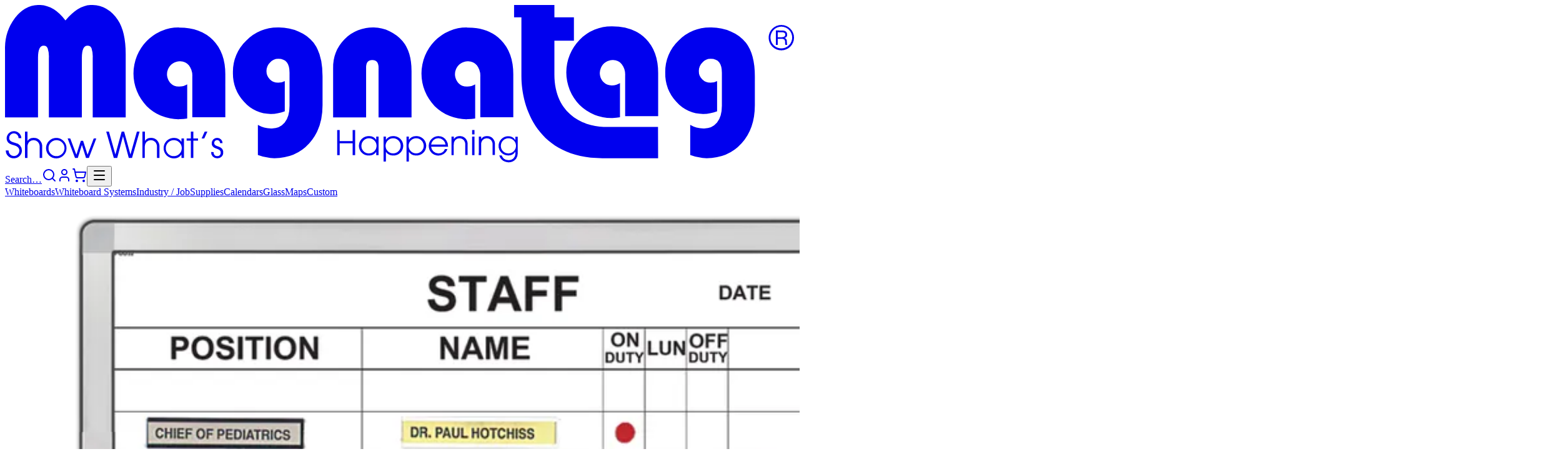

--- FILE ---
content_type: text/html; charset=utf-8
request_url: https://www.magnatag.com/industry-job-printed-whiteboard-applications/hospital/administration-schedules/staff-duty-status
body_size: 101322
content:
<!DOCTYPE html><html lang="en" class="avantgarde_fa053834-module__3nwJya__variable helvneuestd_4196a92c-module__EdbwtW__variable helvneueext_1337daf6-module__Ghg69q__variable helvneuecon_f5abad40-module__lT3EbW__variable helvneueout_c7d0d12-module__cprtjW__variable texgyretermes_c2b52c43-module__fBJ9ba__variable antialiased"><head><meta charSet="utf-8"/><meta name="viewport" content="width=device-width, initial-scale=1, minimum-scale=1, user-scalable=no"/><link rel="preload" href="/_next/static/media/b37ddbd9_24db_4864_9095_5084a5679dd2-s.p.fa692542.woff2" as="font" crossorigin="" type="font/woff2"/><link rel="preload" href="/_next/static/media/ba8ec5e9_338d_44c8_bb1d_39c6ef18b162-s.p.10e1f170.woff2" as="font" crossorigin="" type="font/woff2"/><link rel="preload" href="/_next/static/media/bd07de57_c400_4552_bcec_7fbcc00c3164-s.p.cacace93.woff2" as="font" crossorigin="" type="font/woff2"/><link rel="preload" href="/_next/static/media/bdd04aed_d9a6_4d0a_8455_4289fe14c6b0-s.p.20c83f77.woff2" as="font" crossorigin="" type="font/woff2"/><link rel="preload" href="/_next/static/media/c16ca306_dc0e_4b1f_8c78_a860ea3d5e58-s.p.21e1f3a2.woff2" as="font" crossorigin="" type="font/woff2"/><link rel="preload" href="/_next/static/media/c29a09e9_eb20_443b_a148_03491158ddbe-s.p.dd4a00f5.woff2" as="font" crossorigin="" type="font/woff2"/><link rel="preload" href="/_next/static/media/c80fb00b_f0d1_44c8_bf06_2661f3a9e4f8-s.p.dca62d3b.woff2" as="font" crossorigin="" type="font/woff2"/><link rel="preload" href="/_next/static/media/cb16da72_9006_43ad_816e_9155b3c860fd-s.p.1edea1f9.woff2" as="font" crossorigin="" type="font/woff2"/><link rel="preload" href="/_next/static/media/ce053fc5_0a39_47b7_ad48_5d47647548e0-s.p.333268d5.woff2" as="font" crossorigin="" type="font/woff2"/><link rel="preload" href="/_next/static/media/d67c477c_3f73_45b6_bd0a_fc65b937593d-s.p.ab202a2f.woff2" as="font" crossorigin="" type="font/woff2"/><link rel="preload" href="/_next/static/media/d73c0f40_68f5_479e_9170_34a47382ed7a-s.p.975554ad.woff2" as="font" crossorigin="" type="font/woff2"/><link rel="preload" href="/_next/static/media/e172a1c0_6e7f_4f0f_a2c9_c221c7b990bb-s.p.d50b88ee.woff2" as="font" crossorigin="" type="font/woff2"/><link rel="preload" href="/_next/static/media/e316ff22_75a0_42c8_a952_559098ccae8e-s.p.cffb2f4b.woff2" as="font" crossorigin="" type="font/woff2"/><link rel="preload" href="/_next/static/media/e5079b64_7e40_4dc8_bd53_31b4d697a215-s.p.4826fc91.woff2" as="font" crossorigin="" type="font/woff2"/><link rel="preload" href="/_next/static/media/eb54f9e6_898d_4205_be8b_89539819a228-s.p.74d70d93.woff2" as="font" crossorigin="" type="font/woff2"/><link rel="preload" href="/_next/static/media/f55ba7bd_e563_4c80_8ca6_716d10c701f5-s.p.d76a7cca.woff2" as="font" crossorigin="" type="font/woff2"/><link rel="preload" href="/_next/static/media/fd05322c_bf43_4f8e_a129_24869b0942db-s.p.b2701c8f.woff2" as="font" crossorigin="" type="font/woff2"/><link rel="preload" href="/_next/static/media/ff14b8ac_2eb4_4d50_b330_e3e0afb4d8f5-s.p.6e34c99b.woff2" as="font" crossorigin="" type="font/woff2"/><link rel="preload" href="/_next/static/media/texgyretermes_bold_webfont-s.p.79edfb6b.woff" as="font" crossorigin="" type="font/woff"/><link rel="preload" href="/_next/static/media/texgyretermes_bolditalic_webfont-s.p.1b59f42d.woff" as="font" crossorigin="" type="font/woff"/><link rel="preload" href="/_next/static/media/texgyretermes_italic_webfont-s.p.cfe839a9.woff" as="font" crossorigin="" type="font/woff"/><link rel="preload" href="/_next/static/media/texgyretermes_regular_webfont-s.p.d80e0606.woff" as="font" crossorigin="" type="font/woff"/><link rel="stylesheet" href="/_next/static/chunks/4f2067f9e9db0f69.css" data-precedence="next"/><link rel="preload" as="script" fetchPriority="low" href="/_next/static/chunks/6eecd19ca2b4d1d1.js"/><script src="/_next/static/chunks/2e0c246a94a891d5.js" async=""></script><script src="/_next/static/chunks/ca957f38fbd32747.js" async=""></script><script src="/_next/static/chunks/786f85bcf903b04c.js" async=""></script><script src="/_next/static/chunks/turbopack-3fa65dd7270ebecf.js" async=""></script><script src="/_next/static/chunks/23dfe09a9fe0e6ac.js" async=""></script><script src="/_next/static/chunks/3facad4eab30d1fe.js" async=""></script><script src="/_next/static/chunks/4037437c17d9623b.js" async=""></script><script src="/_next/static/chunks/76e0a2c0b07d2537.js" async=""></script><script src="/_next/static/chunks/a5a904c1fe25ca26.js" async=""></script><script src="/_next/static/chunks/c1f8bb445c27fd76.js" async=""></script><script src="/_next/static/chunks/af5e383f5762ba8f.js" async=""></script><script src="/_next/static/chunks/62d4753de0092ecb.js" async=""></script><script src="/_next/static/chunks/49fda229be0b66a7.js" async=""></script><script src="/_next/static/chunks/a5b07516b2aceb75.js" async=""></script><script src="/_next/static/chunks/8e85e69e3a8b1ba1.js" async=""></script><script src="/_next/static/chunks/4d5cd04aab411a3d.js" async=""></script><script src="/_next/static/chunks/fa28ebd1bbe4f60b.js" async=""></script><script src="/_next/static/chunks/1a6a8f42226061ab.js" async=""></script><script src="/_next/static/chunks/588d763c664b9fa3.js" async=""></script><script src="/_next/static/chunks/506563adc76efad5.js" async=""></script><script src="/_next/static/chunks/bf21241ea2d0bf03.js" async=""></script><script src="/_next/static/chunks/276f87a0a4dd8fe2.js" async=""></script><script src="/_next/static/chunks/89108de187ee81e0.js" async=""></script><script src="/_next/static/chunks/a96001d7d487ce83.js" async=""></script><script src="/_next/static/chunks/a13c35b0ff6ce5d9.js" async=""></script><script src="/_next/static/chunks/f6fd4f17dba6527c.js" async=""></script><script src="/_next/static/chunks/efb4d305aa2a4753.js" async=""></script><link rel="preload" href="https://www.googletagmanager.com/gtag/js?id=G-EHEJN2ZLDZ" as="script"/><meta name="theme-color" content="#003377"/><meta name="next-size-adjust" content=""/><title>Staff Duty Status™</title><meta name="description" content="Staff Duty Status magnetic whiteboard systems shows on and off duty hospital personnel."/><link rel="canonical" href="https://www.magnatag.com/industry-job-printed-whiteboard-applications/hospital/administration-schedules/staff-duty-status"/><link rel="icon" href="/favicon.ico"/><link rel="apple-touch-icon" href="/apple-touch-icon.png"/><link rel="apple-touch-icon" href="/apple-touch-icon-57x57-precomposed.png" sizes="57x57"/><link rel="apple-touch-icon" href="/apple-touch-icon-72x72-precomposed.png" sizes="72x72"/><link rel="apple-touch-icon" href="/apple-touch-icon-114x114-precomposed.png" sizes="114x114"/><link rel="apple-touch-icon" href="/apple-touch-icon-144x144-precomposed.png" sizes="144x144"/><meta property="og:title" content="Staff Duty Status 25 name Sys 3&#x27;h x 2&#x27;w"/><meta property="og:description" content="Staff Duty Status™
    • Rows (names): 25
    • h x w: 3&#x27; x 2&#x27;
    • Board Option: BoldLyne Frame
    • Frame Option: Silver"/><meta property="og:image" content="https://www.magnatag.com/thumbor/9V9-DLHB6usa7eApR-jeWZvCXfs=/fit-in/1200x630/http://www/img/products/HXOO/HXOOicon2500.png"/><script src="/_next/static/chunks/a6dad97d9634a72d.js" noModule=""></script><script>(window[Symbol.for("ApolloSSRDataTransport")] ??= []).push({"rehydrate":{"_R_1b_":{"data":undefined,"loading":true,"networkStatus":1,"dataState":"empty"},"_R_pffb_":{"data":undefined,"loading":true,"networkStatus":1,"dataState":"empty"}},"events":[]})</script></head><body class="min-h-screen bg-white text-black"><div hidden=""><!--$--><!--/$--></div><div data-rht-toaster="" style="position:fixed;z-index:9999;top:16px;left:16px;right:16px;bottom:16px;pointer-events:none"></div><div class="min-h-dvh flex flex-col"><header class="text-magnatag w-full transition-[color] ease-linear duration-1000"><div class="mx-auto w-full lg:w-lg px-4 pt-4 pb-2"><div class="flex relative gap-4"><a class="relative xs:absolute sm:relative z-12 -top-1" href="/"><svg version="1.1" xmlns="http://www.w3.org/2000/svg" viewBox="0 0 354 71" class="w-24 sm:w-[calc(100vw/5)] lg:w-60 h-auto"><path fill="currentColor" d="M131.52,139.54H116.73V112.9a12,12,0,0,0-.52-4.25,1.85,1.85,0,0,0-1.86-1.19q-2.49,0-2.49,5.49v26.59H97.07V112.9a11.47,11.47,0,0,0-.54-4.25,1.88,1.88,0,0,0-1.87-1.19q-2.46,0-2.46,5.49v26.59H77.41v-30.4A22.51,22.51,0,0,1,81.88,95q4.47-5.82,10.84-5.82,6.56,0,11.78,6.93,5.82-6.93,11.63-6.93,7.4,0,11.87,6.73,3.51,5.25,3.52,15.3Z" transform="translate(-77.41 -89.19)"></path><path fill="currentColor" d="M159.09,124.75v15.3a19.62,19.62,0,0,1-3.32.32,20.23,20.23,0,0,1-14.83-5.86,20.86,20.86,0,0,1,.06-29.22,19.83,19.83,0,0,1,14.57-6q9.57,0,15.09,5.6t5.52,15.29v19.34h-14.8V121.26a7.59,7.59,0,0,0-1.52-5,5,5,0,0,0-4.09-1.86,5.82,5.82,0,0,0-4.19,9.77,5.19,5.19,0,0,0,3.91,1.58A6.77,6.77,0,0,0,159.09,124.75Z" transform="translate(-77.41 -89.19)"></path><path fill="currentColor" d="M202.84,123.28v13.57a17.67,17.67,0,0,1-6.13,1.18,15.82,15.82,0,0,1-12.12-5.41,18.91,18.91,0,0,1-5-13.25,19.14,19.14,0,0,1,6-14.28,20.25,20.25,0,0,1,14.68-5.82,21.8,21.8,0,0,1,8.86,1.86,16.59,16.59,0,0,1,6.64,5q4,5.17,4,15v13q0,10.56-6,17.14t-15.6,6.59a24.88,24.88,0,0,1-7.39-1.46V142.94a12.08,12.08,0,0,0,5.85,1.58,7.57,7.57,0,0,0,6.17-2.63q2.17-2.62,2.17-7.53V119.52q0-6.21-5-6.21a5.07,5.07,0,0,0-3.74,1.65,5.27,5.27,0,0,0-1.6,3.77,5.07,5.07,0,0,0,1.52,3.76A5.19,5.19,0,0,0,200,124,6.17,6.17,0,0,0,202.84,123.28Z" transform="translate(-77.41 -89.19)"></path><path fill="currentColor" d="M259.67,139.54H244.88V117.27q0-3.4-2.81-3.4t-2.77,3.4v22.27H224.51v-22a18,18,0,0,1,5.1-13,17.76,17.76,0,0,1,26.06.85q4,4.8,4,13.33Z" transform="translate(-77.41 -89.19)"></path><path fill="currentColor" d="M288.2,124.75v15.3a19.62,19.62,0,0,1-3.32.32,20.23,20.23,0,0,1-14.83-5.86,20.89,20.89,0,0,1,.06-29.22,19.83,19.83,0,0,1,14.57-6q9.57,0,15.09,5.6t5.52,15.29v19.34H290.5V121.26a7.6,7.6,0,0,0-1.53-5,5,5,0,0,0-4.09-1.86,5.82,5.82,0,0,0-4.19,9.77,5.21,5.21,0,0,0,3.91,1.58A6.72,6.72,0,0,0,288.2,124.75Z" transform="translate(-77.41 -89.19)"></path><path fill="currentColor" d="M396.66,123.28v13.57a17.63,17.63,0,0,1-6.13,1.18,15.82,15.82,0,0,1-12.12-5.41,18.91,18.91,0,0,1-5-13.25,19.14,19.14,0,0,1,6-14.28,20.21,20.21,0,0,1,14.67-5.82,21.77,21.77,0,0,1,8.86,1.86,16.62,16.62,0,0,1,6.65,5q4,5.17,4,15v13q0,10.56-6,17.14T392,157.85a24.94,24.94,0,0,1-7.39-1.46V142.94a12.1,12.1,0,0,0,5.85,1.58,7.57,7.57,0,0,0,6.17-2.63q2.18-2.62,2.18-7.53V119.52q0-6.21-5-6.21a5,5,0,0,0-3.73,1.65,5.23,5.23,0,0,0-1.6,3.77,5,5,0,0,0,1.52,3.76,5.15,5.15,0,0,0,3.77,1.5A6.15,6.15,0,0,0,396.66,123.28Z" transform="translate(-77.41 -89.19)"></path><path fill="currentColor" d="M353.12,124.22v15.3a19.62,19.62,0,0,1-3.32.32A20.25,20.25,0,0,1,335,134a20.87,20.87,0,0,1,.06-29.23,19.86,19.86,0,0,1,14.57-6q9.57,0,15.09,5.59t5.52,15.29V139h-14.8V120.74a7.6,7.6,0,0,0-1.52-5,5,5,0,0,0-4.09-1.86,5.82,5.82,0,0,0-4.2,9.77,5.23,5.23,0,0,0,3.92,1.58A6.77,6.77,0,0,0,353.12,124.22Z" transform="translate(-77.41 -89.19)"></path><path fill="currentColor" d="M370.22,157.85H346.77c-30.17.85-37.84-22.45-37.84-36.69V94.71h-3.29V89.19h18.08v5.5h8.75v10.5h-8.75v15.12c0,18.23,13.61,23.56,23,23.56h23.46s0,1.52,0,1.52Z" transform="translate(-77.41 -89.19)"></path><path fill="currentColor" d="M431.15,103.83a5.69,5.69,0,1,1-5.68-5.69A5.7,5.7,0,0,1,431.15,103.83Zm-10.56,0a4.87,4.87,0,1,0,4.87-4.93A4.9,4.9,0,0,0,420.59,103.83Zm5.18-3.2c.4,0,2.29,0,2.29,1.77a1.49,1.49,0,0,1-1.2,1.58v0c.89.25,1.05.79,1.08,1.62.06,1.1.06,1.24.21,1.51h-.82c-.12-.2-.16-.39-.19-1.21,0-1-.18-1.55-1.67-1.55h-1.62v2.76H423v-6.51Zm-1.92,3h1.64c.43,0,1.75,0,1.75-1.2,0-1-1.17-1-1.6-1h-1.79Z" transform="translate(-77.41 -89.19)"></path><path fill="currentColor" d="M79,154.42a2.42,2.42,0,0,0,4.84.1c0-1.82-1.84-2.29-2.64-2.53-1.07-.32-3.07-.77-3.07-3.12a3.31,3.31,0,0,1,6.61,0H83.5a2.13,2.13,0,0,0-2.09-2.15,2.06,2.06,0,0,0-2.14,2.07c0,1.44,1.26,1.77,2.81,2.22a3.44,3.44,0,0,1,2.9,3.41h0a3.51,3.51,0,0,1-3.57,3.47,3.46,3.46,0,0,1-3.65-3.52Z" transform="translate(-77.41 -89.19)"></path><path fill="currentColor" d="M86.37,145.9h1.12v4.21h0a3.11,3.11,0,0,1,2.68-1.35A3.63,3.63,0,0,1,93,149.83a4.14,4.14,0,0,1,1.09,3.09v4.81H92.94v-4.81a3.28,3.28,0,0,0-.83-2.4,2.79,2.79,0,0,0-3.81,0,3.19,3.19,0,0,0-.81,2.32v4.89H86.37Z" transform="translate(-77.41 -89.19)"></path><path fill="currentColor" d="M100.36,148.76a4.59,4.59,0,1,1-4.56,4.66A4.64,4.64,0,0,1,100.36,148.76Zm0,8.17a3.58,3.58,0,1,0-3.45-3.53A3.5,3.5,0,0,0,100.37,156.93Z" transform="translate(-77.41 -89.19)"></path><path fill="currentColor" d="M105.49,149h1.17l2.75,7.32h0l2-6.27h1l2,6.27h0l2.78-7.32h1.15l-3.34,8.74h-1.27l-1.85-5.82h0l-1.83,5.82h-1.26Z" transform="translate(-77.41 -89.19)"></path><path fill="currentColor" d="M122.78,145.9H124l2.89,10.31h0l2.82-10.31h1.1l2.83,10.3h0l2.9-10.3h1.2l-3.39,11.83H132.9l-2.6-9.7h0l-2.59,9.7h-1.52Z" transform="translate(-77.41 -89.19)"></path><path fill="currentColor" d="M139,145.9h1.12v4.21h0a3.12,3.12,0,0,1,2.69-1.35,3.62,3.62,0,0,1,2.76,1.07,4.14,4.14,0,0,1,1.09,3.09v4.81h-1.12v-4.81a3.28,3.28,0,0,0-.83-2.4,2.79,2.79,0,0,0-3.81,0,3.19,3.19,0,0,0-.81,2.32v4.89H139Z" transform="translate(-77.41 -89.19)"></path><path fill="currentColor" d="M157.64,157.73h-1.12V156.2h0a4,4,0,0,1-3.41,1.74,4.59,4.59,0,1,1,0-9.18,4,4,0,0,1,3.41,1.76h0V149h1.12Zm-4.56-.8a3.58,3.58,0,1,0-3.58-3.55A3.5,3.5,0,0,0,153.08,156.93Z" transform="translate(-77.41 -89.19)"></path><path fill="currentColor" d="M160.69,150h-1.84v-1h1.84V145.9h1.12V149h2.1v1h-2.1v7.74h-1.12Z" transform="translate(-77.41 -89.19)"></path><path fill="currentColor" d="M165.56,149l1.4-3.1h1.19l-1.41,3.1Z" transform="translate(-77.41 -89.19)"></path><path fill="currentColor" d="M170.93,155.14c0,1.67,1.17,1.79,1.57,1.79a1.47,1.47,0,0,0,1.63-1.56c0-1.2-1.09-1.47-1.75-1.75-.89-.3-2.31-.78-2.31-2.43a2.38,2.38,0,0,1,2.49-2.43,2.33,2.33,0,0,1,2.38,2.35v0h-1.12a1.31,1.31,0,0,0-1.31-1.37,1.29,1.29,0,0,0-1.32,1.31c0,.93.92,1.25,1.56,1.46,1,.33,2.5.89,2.5,2.7v0a2.52,2.52,0,0,1-2.75,2.67,2.61,2.61,0,0,1-2.69-2.7v-.1Z" transform="translate(-77.41 -89.19)"></path><path fill="currentColor" d="M226.31,145.25h1.12v4.94h5.8v-4.94h1.12v11.21h-1.12V151.2h-5.8v5.26h-1.12Z" transform="translate(-77.41 -89.19)"></path><path fill="currentColor" d="M244.9,156.46h-1.06V155h0a3.81,3.81,0,0,1-3.22,1.65,4.35,4.35,0,1,1,0-8.69,3.74,3.74,0,0,1,3.22,1.67h0v-1.45h1.06Zm-4.31-.76a3.39,3.39,0,1,0-3.39-3.36A3.28,3.28,0,0,0,240.59,155.7Z" transform="translate(-77.41 -89.19)"></path><path fill="currentColor" d="M247.1,148.18h1.06v1.45h0a3.89,3.89,0,0,1,3.23-1.67,4.35,4.35,0,1,1,0,8.69,3.9,3.9,0,0,1-3.23-1.65h0v4.36H247.1Zm4.32.74a3.39,3.39,0,0,0,0,6.78,3.39,3.39,0,1,0,0-6.78Z" transform="translate(-77.41 -89.19)"></path><path fill="currentColor" d="M257.43,148.18h1.05v1.45h0a3.87,3.87,0,0,1,3.22-1.67,4.35,4.35,0,1,1,0,8.69,3.87,3.87,0,0,1-3.22-1.65h0v4.36h-1.05Zm4.31.74a3.39,3.39,0,0,0,0,6.78,3.39,3.39,0,1,0,0-6.78Z" transform="translate(-77.41 -89.19)"></path><path fill="currentColor" d="M268.44,152.7a3.3,3.3,0,0,0,3.21,3,3.14,3.14,0,0,0,3-1.95h1.12a4.31,4.31,0,0,1-8.39-1.43,4.39,4.39,0,0,1,4.3-4.36,4.32,4.32,0,0,1,3.7,2.12,4.41,4.41,0,0,1,.65,2.32c0,.1,0,.2,0,.3Zm6.47-.95a3.26,3.26,0,0,0-6.47,0Z" transform="translate(-77.41 -89.19)"></path><path fill="currentColor" d="M277.6,148.18h1.06v1.06h0a3,3,0,0,1,2.54-1.28,3.43,3.43,0,0,1,2.62,1,3.92,3.92,0,0,1,1,2.92v4.56h-1.06V151.9a3.07,3.07,0,0,0-.79-2.27,2.64,2.64,0,0,0-3.6,0,3,3,0,0,0-.77,2.19v4.64H277.6Z" transform="translate(-77.41 -89.19)"></path><path fill="currentColor" d="M286.83,145.25h1.06v1.91h-1.06Zm0,2.93h1.06v8.28h-1.06Z" transform="translate(-77.41 -89.19)"></path><path fill="currentColor" d="M289.86,148.18h1.06v1.06h0a2.94,2.94,0,0,1,2.54-1.28,3.45,3.45,0,0,1,2.62,1,3.92,3.92,0,0,1,1,2.92v4.56h-1.06V151.9a3.11,3.11,0,0,0-.79-2.27,2.64,2.64,0,0,0-3.6,0,3,3,0,0,0-.77,2.19v4.64h-1.06Z" transform="translate(-77.41 -89.19)"></path><path fill="currentColor" d="M307.28,155.15a4.69,4.69,0,0,1-.76,3,4.4,4.4,0,0,1-7.52-1.51h1.12a3.21,3.21,0,0,0,3.1,2.09,2.85,2.85,0,0,0,3-3.09v-.73h0a3.57,3.57,0,0,1-3.2,1.71,4.3,4.3,0,0,1-4.33-4.3A4.36,4.36,0,0,1,303,148a3.76,3.76,0,0,1,3.2,1.7h0v-1.48h1.06Zm-4.29.55a3.39,3.39,0,1,0-3.27-3.38A3.33,3.33,0,0,0,303,155.7Z" transform="translate(-77.41 -89.19)"></path></svg></a><div class="flex flex-col justify-between grow"><div class="relative -top-1 flex items-center gap-2 justify-end z-11"><a class="group flex border border-neutral-200 hover:border-neutral-400 px-2 gap-2 py-1 w-24 sm:w-36 justify-between rounded-full" href="/search"><span class="text-xs text-neutral-400 group-hover:text-neutral-600">Search…</span><svg xmlns="http://www.w3.org/2000/svg" width="24" height="24" viewBox="0 0 24 24" fill="none" stroke="currentColor" stroke-width="2" stroke-linecap="round" stroke-linejoin="round" class="lucide lucide-search w-4 h-auto" aria-hidden="true"><path d="m21 21-4.34-4.34"></path><circle cx="11" cy="11" r="8"></circle></svg></a><!--$--><a href="/login"><svg xmlns="http://www.w3.org/2000/svg" width="24" height="24" viewBox="0 0 24 24" fill="none" stroke="currentColor" stroke-width="2" stroke-linecap="round" stroke-linejoin="round" class="lucide lucide-user w-4 h-auto" aria-hidden="true"><path d="M19 21v-2a4 4 0 0 0-4-4H9a4 4 0 0 0-4 4v2"></path><circle cx="12" cy="7" r="4"></circle></svg></a><!--/$--><a class="relative" href="/cart"><svg xmlns="http://www.w3.org/2000/svg" width="24" height="24" viewBox="0 0 24 24" fill="none" stroke="currentColor" stroke-width="2" stroke-linecap="round" stroke-linejoin="round" class="lucide lucide-shopping-cart w-4 h-auto" aria-hidden="true"><circle cx="8" cy="21" r="1"></circle><circle cx="19" cy="21" r="1"></circle><path d="M2.05 2.05h2l2.66 12.42a2 2 0 0 0 2 1.58h9.78a2 2 0 0 0 1.95-1.57l1.65-7.43H5.12"></path></svg></a><button class="focus:outline-hidden" type="button" aria-haspopup="dialog" aria-expanded="false" aria-controls="radix-_R_8qpffb_" data-state="closed"><svg xmlns="http://www.w3.org/2000/svg" width="24" height="24" viewBox="0 0 24 24" fill="none" stroke="currentColor" stroke-width="2" stroke-linecap="round" stroke-linejoin="round" class="lucide lucide-menu w-4 h-auto" aria-hidden="true"><path d="M4 5h16"></path><path d="M4 12h16"></path><path d="M4 19h16"></path></svg></button></div><!--$?--><template id="B:0"></template><!--/$--></div></div></div></header><main class="grow flex flex-col"><script type="application/ld+json">{"@context":"https://schema.org","@type":"BreadcrumbList","itemListElement":[{"@type":"ListItem","position":1,"item":{"@id":"https://www.magnatag.com","name":"Magnetic Whiteboards"}},{"@type":"ListItem","position":2,"item":{"@id":"https://www.magnatag.com/industry-job-printed-whiteboard-applications","name":"Industry / Job"}},{"@type":"ListItem","position":3,"item":{"@id":"https://www.magnatag.com/industry-job-printed-whiteboard-applications/hospital","name":"Hospital"}},{"@type":"ListItem","position":4,"item":{"@id":"https://www.magnatag.com/industry-job-printed-whiteboard-applications/hospital/administration-schedules","name":"Administration Schedules"}},{"@type":"ListItem","position":5,"item":{"@id":"https://www.magnatag.com/industry-job-printed-whiteboard-applications/hospital/administration-schedules/staff-duty-status","name":"Staff\nDuty Status™"}}]}</script><script type="application/ld+json">{"@context":"https://schema.org","@type":"Product","name":"Staff Duty Status 25 name Sys 3'h x 2'w","url":"https://www.magnatag.com/industry-job-printed-whiteboard-applications/hospital/administration-schedules/staff-duty-status?product=HXOO32M","brand":"Magnatag","image":"https://www.magnatag.com/thumbor/gwxk4bjT-zYVxHw4nMKOiEd8JC4=/fit-in/600x600/http://www/img/products/HXOO/HXOOicon2500.png","description":"Staff Duty Status™;  Rows (names): 25;  h x w: 3' x 2';  Board Option: BoldLyne Frame;  Frame Option: Silver","model":"HXOO32M","mpn":"HXOO32M","sku":"HXOO32M","offers":{"@type":"Offer","url":"https://www.magnatag.com/industry-job-printed-whiteboard-applications/hospital/administration-schedules/staff-duty-status?product=HXOO32M","priceCurrency":"USD","price":"559.00","priceValidUntil":"2026-12-31","itemCondition":"https://schema.org/NewCondition","availability":"https://schema.org/InStock","seller":"Magnatag","hasMerchantReturnPolicy":{"@type":"MerchantReturnPolicy","applicableCountry":"US","returnPolicyCategory":"https://schema.org/MerchantReturnFiniteReturnWindow","merchantReturnDays":30,"returnMethod":"https://schema.org/ReturnByMail","returnFees":"https://schema.org/ReturnShippingFees","refundType":"https://schema.org/FullRefund"},"shippingDetails":{"@type":"OfferShippingDetails","shippingLabel":"shipping-2025","weight":{"@type":"QuantitativeValue","value":20,"unitCode":"LBS"}}}}</script><script type="application/ld+json">{"@context":"https://schema.org","@type":"FAQPage","mainEntity":[{"@type":"Question","name":"What is included with my magnetic whiteboard?","acceptedAnswer":{"@type":"Answer","text":"Each whiteboard system offers one or more kit options tailored specifically for that system.  Each includes the same high quality, magnetic dry-erase whiteboard.  To view and compare the contents of each kit option, select the board item(s) in the Price Chart above and click the “What’s Included” tab."}},{"@type":"Question","name":"What options are available for my magnetic whiteboard?","acceptedAnswer":{"@type":"Answer","text":"For a list of available board options, including:  factory installed board trays, frame color choices, stands and other options, select the board item in the price chart above and scroll to the “Features & Options” tab."}},{"@type":"Question","name":"How do I hang my new board?","acceptedAnswer":{"@type":"Answer","text":"Your BoldLyne® framed Magnatag® board comes with two hanging options: Patented Safety Hooks and FrameKlamp™ SlideChannel™ wall hangers. You can view an <a href=\"/magnalux\">installation video</a> of the two options or download the instructions for either by clicking these links: <a href=\"/download/instructions/Magnatag_Board_Installation_Safety_Hook.pdf\">Safety Hook Installation</a> or <a href=\"/download/instructions/Magnatag_Board_Installation_FrameKlamp.pdf\">FrameKlamp™ Installation.</a> Fastener hardware is not included. Please make sure the fasteners you use are appropriate for your wall."}},{"@type":"Question","name":"What are the exact dimensions and weights of the boards?","acceptedAnswer":{"@type":"Answer","text":"For exact dimensions, add 1-1/2\" to the listed board height and width. For more details about our whiteboards and for board weights, <a href=\"/magnalux\">click here</a>."}},{"@type":"Question","name":"What kind of pens should I use on my board?","acceptedAnswer":{"@type":"Answer","text":"For best results use the Magnatag® PandaBoard® dry-erase markers provided with your board."}},{"@type":"Question","name":"How do I clean my board?","acceptedAnswer":{"@type":"Answer","text":"For best results use the Magnatag® PandaBoard® Brand Cleaner and Conditioner with the large lint-free board wipes provided with your board. Also see care and cleaning information <a href=\"/faq\">here.</a>"}}]}</script><div class="flex flex-col gap-4"><div class="bg-linear-to-b from-neutral-200 to-white py-6"><div class="relative mx-auto w-full lg:w-lg"><img alt="" loading="lazy" width="2502" height="1095" decoding="async" data-nimg="1" style="color:transparent" sizes="(max-width: 75rem) calc(100vw - 2rem), 73rem" srcSet="/thumbor/gjQIuCgTjRN3pNqY1BzbH_XLc-A=/32x14/http://www/img/products/HXOO/HXOOcover2500.png 32w, /thumbor/iFV_JU5Qex12Pdy_PZ6u657Jm9c=/48x21/http://www/img/products/HXOO/HXOOcover2500.png 48w, /thumbor/D7O2W2-Rr5v6kUm3PEXHlUjV0Pc=/64x28/http://www/img/products/HXOO/HXOOcover2500.png 64w, /thumbor/q7XctbFwFK2J6uWgZYvWrhX6PTk=/96x42/http://www/img/products/HXOO/HXOOcover2500.png 96w, /thumbor/hpQADj4iCtgmNdN3peGqNMAjojQ=/128x56/http://www/img/products/HXOO/HXOOcover2500.png 128w, /thumbor/sS9HLcniQ7rwRmNPex-v6BWEp8I=/256x112/http://www/img/products/HXOO/HXOOcover2500.png 256w, /thumbor/p39jMUHDTDCDklbsXZbg80m31F8=/384x168/http://www/img/products/HXOO/HXOOcover2500.png 384w, /thumbor/VgYQwk5PvUUADPEtFOk9Wh5xdXk=/640x280/http://www/img/products/HXOO/HXOOcover2500.png 640w, /thumbor/qvMEXTQqx9YGLHT-pA8zE8Imxd8=/750x328/http://www/img/products/HXOO/HXOOcover2500.png 750w, /thumbor/045BxBka0CJ3px--ZKrh9AS6PpU=/828x362/http://www/img/products/HXOO/HXOOcover2500.png 828w, /thumbor/C7eGu1KNlMHpKCsi6uduxpaAAmc=/1080x473/http://www/img/products/HXOO/HXOOcover2500.png 1080w, /thumbor/La6orXLLjDtiq0_-NAiwf9L11aw=/1200x525/http://www/img/products/HXOO/HXOOcover2500.png 1200w, /thumbor/7cJLlhnrH4Kd34RF_fkQyBR7tcg=/1920x840/http://www/img/products/HXOO/HXOOcover2500.png 1920w, /thumbor/NK2J_i6IVYAs1_txzqHZxJ8Zap4=/2048x896/http://www/img/products/HXOO/HXOOcover2500.png 2048w, /thumbor/uiAvuRcPO0626UkKmns3-WRwdak=/3840x1681/http://www/img/products/HXOO/HXOOcover2500.png 3840w" src="/thumbor/uiAvuRcPO0626UkKmns3-WRwdak=/3840x1681/http://www/img/products/HXOO/HXOOcover2500.png"/><div class="absolute bottom-0 right-0 flex place-content-end text-xs text-neutral-600 bg-white bg-opacity-40 rounded-tl-lg px-2">Product code: HXOO</div></div></div><div class="mx-auto w-full lg:w-lg flex flex-col md:flex-row gap-4 px-4 text-neutral-700"><div class="flex flex-col gap-4"><h1 class="text-balance text-3xl font-medium [&amp;_sub]:text-[45%] [&amp;_sub]:relative [&amp;_sub]:bottom-[-0.5em] [&amp;_sup]:text-[45%] [&amp;_sup]:relative [&amp;_sup]:top-[-1em]">Staff Duty Status<sup>™</sup>
Magnetic Dry-Erase Whiteboard Systems</h1><h2 class="text-balance text-xl [&amp;_sub]:text-[45%] [&amp;_sub]:relative [&amp;_sub]:bottom-[-0.5em] [&amp;_sup]:text-[45%] [&amp;_sup]:relative [&amp;_sup]:top-[-1em]">See who is covering each position, is on duty, off duty and at lunch.
3 Sizes: 16, 25 or 50 positions and names</h2><div data-searchable="text"><div class="[&amp;_p]:mb-4 [&amp;_a]:underline [&amp;_b]:font-medium [&amp;_strong]:font-medium [&amp;_ol]:my-4 [&amp;_ul]:my-4 [&amp;_ol]:pl-8 [&amp;_ul]:pl-8 [&amp;_ol]:list-decimal [&amp;_ul]:list-disc [&amp;_li]:mb-2 [&amp;_li]:leading-snug [&amp;_sub]:text-[45%] [&amp;_sup]:text-[45%] [&amp;_sub]:relative [&amp;_sup]:relative [&amp;_sup]:top-[-1em] [&amp;_sub]:bottom-[-0.5em] [&amp;_dl]:my-4 [&amp;_dl]:p-0 [&amp;_dt]:font-medium [&amp;_dt]:mt-4 [&amp;_dd]:ml-6 [&amp;_dd]:mb-2 [&amp;_dd]:leading-snug">
</div></div></div><div class="@container/side md:min-w-96"><button class="flex items-center gap-2 border justify-center border-green-600 px-4 text-green-600 font-medium py-2 rounded-full active:bg-green-800/20 mb-2 w-full">GO to Prices &amp; Options <svg xmlns="http://www.w3.org/2000/svg" width="24" height="24" viewBox="0 0 24 24" fill="none" stroke="currentColor" stroke-width="2" stroke-linecap="round" stroke-linejoin="round" class="lucide lucide-arrow-down" aria-hidden="true"><path d="M12 5v14"></path><path d="m19 12-7 7-7-7"></path></svg></button><div class="flex flex-col gap-2 @2xl/side:grid @2xl/side:grid-cols-2"><div class="flex items-center gap-2 text-sm bg-linear-to-r from-transparent to-neutral-100 rounded-xl py-2"><div><img alt="" loading="lazy" width="100" height="100" decoding="async" data-nimg="1" class="min-w-40 max-w-40 h-auto" style="color:transparent" sizes="10rem" srcSet="/_next/image?url=%2F_img%2Fproduct-help.jpg&amp;w=32&amp;q=75 32w, /_next/image?url=%2F_img%2Fproduct-help.jpg&amp;w=48&amp;q=75 48w, /_next/image?url=%2F_img%2Fproduct-help.jpg&amp;w=64&amp;q=75 64w, /_next/image?url=%2F_img%2Fproduct-help.jpg&amp;w=96&amp;q=75 96w, /_next/image?url=%2F_img%2Fproduct-help.jpg&amp;w=128&amp;q=75 128w, /_next/image?url=%2F_img%2Fproduct-help.jpg&amp;w=256&amp;q=75 256w, /_next/image?url=%2F_img%2Fproduct-help.jpg&amp;w=384&amp;q=75 384w, /_next/image?url=%2F_img%2Fproduct-help.jpg&amp;w=640&amp;q=75 640w, /_next/image?url=%2F_img%2Fproduct-help.jpg&amp;w=750&amp;q=75 750w, /_next/image?url=%2F_img%2Fproduct-help.jpg&amp;w=828&amp;q=75 828w, /_next/image?url=%2F_img%2Fproduct-help.jpg&amp;w=1080&amp;q=75 1080w, /_next/image?url=%2F_img%2Fproduct-help.jpg&amp;w=1200&amp;q=75 1200w, /_next/image?url=%2F_img%2Fproduct-help.jpg&amp;w=1920&amp;q=75 1920w, /_next/image?url=%2F_img%2Fproduct-help.jpg&amp;w=2048&amp;q=75 2048w, /_next/image?url=%2F_img%2Fproduct-help.jpg&amp;w=3840&amp;q=75 3840w" src="/_next/image?url=%2F_img%2Fproduct-help.jpg&amp;w=3840&amp;q=75"/></div><div>If you would like some help from one of our experienced design specialists, please<!-- --> <a class="underline hover:text-magnatag" href="/contact">contact</a> <!-- -->us or call us at<!-- --> <a href="tel:+18006244154" class="underline hover:text-magnatag whitespace-nowrap">800 624 4154</a> <!-- -->or email us at <a href="mailto:sales@magnatag.com" class="underline hover:text-magnatag">sales@magnatag.com</a></div></div><div class="flex items-center gap-2 text-sm bg-linear-to-br from-transparent to-neutral-100 rounded-xl"><div><img alt="" loading="lazy" width="180" height="140" decoding="async" data-nimg="1" class="min-w-40 max-w-40 h-auto" style="color:transparent" sizes="10rem" srcSet="/_next/image?url=%2F_img%2Fproduct-designit.jpg&amp;w=32&amp;q=75 32w, /_next/image?url=%2F_img%2Fproduct-designit.jpg&amp;w=48&amp;q=75 48w, /_next/image?url=%2F_img%2Fproduct-designit.jpg&amp;w=64&amp;q=75 64w, /_next/image?url=%2F_img%2Fproduct-designit.jpg&amp;w=96&amp;q=75 96w, /_next/image?url=%2F_img%2Fproduct-designit.jpg&amp;w=128&amp;q=75 128w, /_next/image?url=%2F_img%2Fproduct-designit.jpg&amp;w=256&amp;q=75 256w, /_next/image?url=%2F_img%2Fproduct-designit.jpg&amp;w=384&amp;q=75 384w, /_next/image?url=%2F_img%2Fproduct-designit.jpg&amp;w=640&amp;q=75 640w, /_next/image?url=%2F_img%2Fproduct-designit.jpg&amp;w=750&amp;q=75 750w, /_next/image?url=%2F_img%2Fproduct-designit.jpg&amp;w=828&amp;q=75 828w, /_next/image?url=%2F_img%2Fproduct-designit.jpg&amp;w=1080&amp;q=75 1080w, /_next/image?url=%2F_img%2Fproduct-designit.jpg&amp;w=1200&amp;q=75 1200w, /_next/image?url=%2F_img%2Fproduct-designit.jpg&amp;w=1920&amp;q=75 1920w, /_next/image?url=%2F_img%2Fproduct-designit.jpg&amp;w=2048&amp;q=75 2048w, /_next/image?url=%2F_img%2Fproduct-designit.jpg&amp;w=3840&amp;q=75 3840w" src="/_next/image?url=%2F_img%2Fproduct-designit.jpg&amp;w=3840&amp;q=75"/></div><div class="py-2 pr-2"><div class="font-medium text-center text-base text-balance">Customize at NO extra cost</div> You can personalize titles and headers on your board using our Design-it Editing tool. To access the tool look for the <img alt="" loading="lazy" width="52" height="61" decoding="async" data-nimg="1" class="bg-neutral-400 inline w-5 h-auto" style="color:transparent" sizes="1.25rem" srcSet="/_next/image?url=%2F_img%2Fdi_logo.png&amp;w=32&amp;q=75 32w, /_next/image?url=%2F_img%2Fdi_logo.png&amp;w=48&amp;q=75 48w, /_next/image?url=%2F_img%2Fdi_logo.png&amp;w=64&amp;q=75 64w, /_next/image?url=%2F_img%2Fdi_logo.png&amp;w=96&amp;q=75 96w, /_next/image?url=%2F_img%2Fdi_logo.png&amp;w=128&amp;q=75 128w, /_next/image?url=%2F_img%2Fdi_logo.png&amp;w=256&amp;q=75 256w, /_next/image?url=%2F_img%2Fdi_logo.png&amp;w=384&amp;q=75 384w, /_next/image?url=%2F_img%2Fdi_logo.png&amp;w=640&amp;q=75 640w, /_next/image?url=%2F_img%2Fdi_logo.png&amp;w=750&amp;q=75 750w, /_next/image?url=%2F_img%2Fdi_logo.png&amp;w=828&amp;q=75 828w, /_next/image?url=%2F_img%2Fdi_logo.png&amp;w=1080&amp;q=75 1080w, /_next/image?url=%2F_img%2Fdi_logo.png&amp;w=1200&amp;q=75 1200w, /_next/image?url=%2F_img%2Fdi_logo.png&amp;w=1920&amp;q=75 1920w, /_next/image?url=%2F_img%2Fdi_logo.png&amp;w=2048&amp;q=75 2048w, /_next/image?url=%2F_img%2Fdi_logo.png&amp;w=3840&amp;q=75 3840w" src="/_next/image?url=%2F_img%2Fdi_logo.png&amp;w=3840&amp;q=75"/> symbol before adding to your cart</div></div><button data-slot="button" class="inline-flex items-center justify-center gap-2 whitespace-nowrap rounded-md text-sm font-medium transition-[color,box-shadow] disabled:pointer-events-none disabled:opacity-50 [&amp;_svg]:pointer-events-none [&amp;_svg:not([class*=&#x27;size-&#x27;])]:size-4 shrink-0 [&amp;_svg]:shrink-0 outline-none focus-visible:border-neutral-950 focus-visible:ring-neutral-950/50 focus-visible:ring-[3px] aria-invalid:ring-red-500/20 aria-invalid:border-red-500 border border-neutral-200 bg-white shadow-xs hover:bg-neutral-100 hover:text-neutral-900 h-9 px-4 py-2 has-[&gt;svg]:px-3 self-center"><svg xmlns="http://www.w3.org/2000/svg" width="24" height="24" viewBox="0 0 24 24" fill="none" stroke="currentColor" stroke-width="2" stroke-linecap="round" stroke-linejoin="round" class="lucide lucide-message-square-share" aria-hidden="true"><path d="M12 3H4a2 2 0 0 0-2 2v16.286a.71.71 0 0 0 1.212.502l2.202-2.202A2 2 0 0 1 6.828 19H20a2 2 0 0 0 2-2v-4"></path><path d="M16 3h6v6"></path><path d="m16 9 6-6"></path></svg> Share Page</button></div></div></div><div class="mx-auto w-full lg:w-lg px-4"></div><div id="order-here"><div class="text-neutral-600 bg-linear-to-r from-[#e1e9f7] to-white border-t-2 border-t-[#e1e9f7]"><div class="mx-auto w-full lg:w-lg flex gap-6 px-4 py-2 items-center"><div class="scale-150"><svg xmlns="http://www.w3.org/2000/svg" width="24" height="24" viewBox="0 0 24 24" fill="none" stroke="currentColor" stroke-width="2" stroke-linecap="round" stroke-linejoin="round" class="lucide lucide-shopping-cart" aria-hidden="true"><circle cx="8" cy="21" r="1"></circle><circle cx="19" cy="21" r="1"></circle><path d="M2.05 2.05h2l2.66 12.42a2 2 0 0 0 2 1.58h9.78a2 2 0 0 0 1.95-1.57l1.65-7.43H5.12"></path></svg></div><div class="grow"><div class="font-medium text-lg [&amp;_sub]:text-[45%] [&amp;_sub]:relative [&amp;_sub]:bottom-[-0.5em] [&amp;_sup]:text-[45%] [&amp;_sup]:relative [&amp;_sup]:top-[-1em]">Order Here</div><div class="[&amp;_sub]:text-[45%] [&amp;_sub]:relative [&amp;_sub]:bottom-[-0.5em] [&amp;_sup]:text-[45%] [&amp;_sup]:relative [&amp;_sup]:top-[-1em]">Capacities, sizes and options</div></div><div class="flex gap-2 items-center text-neutral-700 mx-auto"><svg xmlns="http://www.w3.org/2000/svg" width="24" height="24" viewBox="0 0 24 24" fill="none" stroke="currentColor" stroke-width="2" stroke-linecap="round" stroke-linejoin="round" class="lucide lucide-truck w-6 h-auto" aria-hidden="true"><path d="M14 18V6a2 2 0 0 0-2-2H4a2 2 0 0 0-2 2v11a1 1 0 0 0 1 1h2"></path><path d="M15 18H9"></path><path d="M19 18h2a1 1 0 0 0 1-1v-3.65a1 1 0 0 0-.22-.624l-3.48-4.35A1 1 0 0 0 17.52 8H14"></path><circle cx="17" cy="18" r="2"></circle><circle cx="7" cy="18" r="2"></circle></svg>Ships in 5 business days or less!</div></div></div><div class="bg-linear-to-b from-neutral-200 to-white p-4"><div class="mx-auto w-full lg:w-lg p-4 w-full grid place-items-center"><div class="flex flex-col gap-4"><div class="gap-y-2 self-start grid" style="grid-template-columns:repeat(2,auto)"><div class="text-center px-2 font-demi">Rows (names)</div><div class="text-center px-2 font-demi">h x w</div><a data-active="false" tabindex="0" data-clicked="false" class="relative cursor-pointer px-4 py-2 text-center bg-white data-active:text-white data-active:bg-magnatag border-y border-gray-400 data-[clicked=true]:bg-magnatag/80 data-[clicked=true]:text-white/80 border-l rounded-l-full" href="/industry-job-printed-whiteboard-applications/hospital/administration-schedules/staff-duty-status?product=HXOO22M"><span class="[&amp;_sub]:text-[45%] [&amp;_sub]:relative [&amp;_sub]:bottom-[-0.5em] [&amp;_sup]:text-[45%] [&amp;_sup]:relative [&amp;_sup]:top-[-1em]">16</span></a><a data-active="false" tabindex="-1" data-clicked="false" class="relative cursor-pointer px-4 py-2 text-center bg-white data-active:text-white data-active:bg-magnatag border-y border-gray-400 data-[clicked=true]:bg-magnatag/80 data-[clicked=true]:text-white/80 border-r rounded-r-full" href="/industry-job-printed-whiteboard-applications/hospital/administration-schedules/staff-duty-status?product=HXOO22M"><span class="[&amp;_sub]:text-[45%] [&amp;_sub]:relative [&amp;_sub]:bottom-[-0.5em] [&amp;_sup]:text-[45%] [&amp;_sup]:relative [&amp;_sup]:top-[-1em]">2&#x27; x 2&#x27;</span></a><a data-active="true" tabindex="0" data-clicked="false" class="relative cursor-pointer px-4 py-2 text-center bg-white data-active:text-white data-active:bg-magnatag border-y border-gray-400 data-[clicked=true]:bg-magnatag/80 data-[clicked=true]:text-white/80 border-l rounded-l-full" href="/industry-job-printed-whiteboard-applications/hospital/administration-schedules/staff-duty-status?product=HXOO32M"><span class="[&amp;_sub]:text-[45%] [&amp;_sub]:relative [&amp;_sub]:bottom-[-0.5em] [&amp;_sup]:text-[45%] [&amp;_sup]:relative [&amp;_sup]:top-[-1em]">25</span></a><a data-active="true" tabindex="-1" data-clicked="false" class="relative cursor-pointer px-4 py-2 text-center bg-white data-active:text-white data-active:bg-magnatag border-y border-gray-400 data-[clicked=true]:bg-magnatag/80 data-[clicked=true]:text-white/80 border-r rounded-r-full" href="/industry-job-printed-whiteboard-applications/hospital/administration-schedules/staff-duty-status?product=HXOO32M"><span class="[&amp;_sub]:text-[45%] [&amp;_sub]:relative [&amp;_sub]:bottom-[-0.5em] [&amp;_sup]:text-[45%] [&amp;_sup]:relative [&amp;_sup]:top-[-1em]">3&#x27; x 2&#x27;</span></a><a data-active="false" tabindex="0" data-clicked="false" class="relative cursor-pointer px-4 py-2 text-center bg-white data-active:text-white data-active:bg-magnatag border-y border-gray-400 data-[clicked=true]:bg-magnatag/80 data-[clicked=true]:text-white/80 border-l rounded-l-full" href="/industry-job-printed-whiteboard-applications/hospital/administration-schedules/staff-duty-status?product=HXOO34M"><span class="[&amp;_sub]:text-[45%] [&amp;_sub]:relative [&amp;_sub]:bottom-[-0.5em] [&amp;_sup]:text-[45%] [&amp;_sup]:relative [&amp;_sup]:top-[-1em]">50</span></a><a data-active="false" tabindex="-1" data-clicked="false" class="relative cursor-pointer px-4 py-2 text-center bg-white data-active:text-white data-active:bg-magnatag border-y border-gray-400 data-[clicked=true]:bg-magnatag/80 data-[clicked=true]:text-white/80 border-r rounded-r-full" href="/industry-job-printed-whiteboard-applications/hospital/administration-schedules/staff-duty-status?product=HXOO34M"><span class="[&amp;_sub]:text-[45%] [&amp;_sub]:relative [&amp;_sub]:bottom-[-0.5em] [&amp;_sup]:text-[45%] [&amp;_sup]:relative [&amp;_sup]:top-[-1em]">3&#x27; x 4&#x27;</span></a></div><div class="flex flex-col gap-1"><hr class="border-2 mb-2 p-0 border-white"/><div class="flex flex-row flex-wrap gap-2"><a data-active="true" tabindex="0" data-clicked="false" class="relative bg-white text-black border border-gray-400 rounded-full px-4 py-2 flex flex-col items-center justify-center gap-2 hover:no-underline hover:text-black data-active:font-medium data-active:bg-magnatag data-active:text-white data-active:hover:text-white data-[clicked=true]:bg-magnatag/80 data-[clicked=true]:text-white/80" href="/industry-job-printed-whiteboard-applications/hospital/administration-schedules/staff-duty-status?product=HXOO32M"><span class="[&amp;_sub]:text-[45%] [&amp;_sub]:relative [&amp;_sub]:bottom-[-0.5em] [&amp;_sup]:text-[45%] [&amp;_sup]:relative [&amp;_sup]:top-[-1em]">With Full Magnet Kit &amp;
Write On Tools</span></a><a data-active="false" tabindex="0" data-clicked="false" class="relative bg-white text-black border border-gray-400 rounded-full px-4 py-2 flex flex-col items-center justify-center gap-2 hover:no-underline hover:text-black data-active:font-medium data-active:bg-magnatag data-active:text-white data-active:hover:text-white data-[clicked=true]:bg-magnatag/80 data-[clicked=true]:text-white/80" href="/industry-job-printed-whiteboard-applications/hospital/administration-schedules/staff-duty-status?product=HXOO32T"><span class="[&amp;_sub]:text-[45%] [&amp;_sub]:relative [&amp;_sub]:bottom-[-0.5em] [&amp;_sup]:text-[45%] [&amp;_sup]:relative [&amp;_sup]:top-[-1em]">With Indicator Magnets &amp;
Write On Tools</span></a></div></div></div></div><div><div class="mx-auto w-full lg:w-lg"><div class="sm:flex py-4"><div class="sm:grow"><div class="relative w-full" style="height:-156.5px;padding-left:50.25px"></div></div><div class="mx-2 flex flex-col gap-2 sm:min-w-70 sm:max-w-70"><div class="text-center">#<!-- -->HXOO32M</div><div class="flex justify-between" data-disabled="false"><button data-slot="button" class="inline-flex items-center justify-center gap-2 whitespace-nowrap rounded-md text-sm font-medium transition-[color,box-shadow] disabled:pointer-events-none disabled:opacity-50 [&amp;_svg]:pointer-events-none [&amp;_svg:not([class*=&#x27;size-&#x27;])]:size-4 shrink-0 [&amp;_svg]:shrink-0 outline-none focus-visible:border-neutral-950 focus-visible:ring-neutral-950/50 focus-visible:ring-[3px] aria-invalid:ring-red-500/20 aria-invalid:border-red-500 bg-success text-neutral-50 shadow-xs hover:bg-success/90 h-9 px-4 py-2 has-[&gt;svg]:px-3 rounded-r-none"><svg xmlns="http://www.w3.org/2000/svg" width="24" height="24" viewBox="0 0 24 24" fill="none" stroke="currentColor" stroke-width="2" stroke-linecap="round" stroke-linejoin="round" class="lucide lucide-minus" aria-hidden="true"><path d="M5 12h14"></path></svg></button><input tabindex="-1" type="text" class="bg-success text-white text-center border-none rounded-none w-10 focus:outline-hidden focus:ring-0 focus:ring-offset-0" value="1"/><button data-slot="button" class="inline-flex items-center justify-center gap-2 whitespace-nowrap text-sm font-medium transition-[color,box-shadow] disabled:pointer-events-none disabled:opacity-50 [&amp;_svg]:pointer-events-none [&amp;_svg:not([class*=&#x27;size-&#x27;])]:size-4 shrink-0 [&amp;_svg]:shrink-0 outline-none focus-visible:border-neutral-950 focus-visible:ring-neutral-950/50 focus-visible:ring-[3px] aria-invalid:ring-red-500/20 aria-invalid:border-red-500 bg-success text-neutral-50 shadow-xs hover:bg-success/90 h-9 px-4 py-2 has-[&gt;svg]:px-3 rounded-none"><svg xmlns="http://www.w3.org/2000/svg" width="24" height="24" viewBox="0 0 24 24" fill="none" stroke="currentColor" stroke-width="2" stroke-linecap="round" stroke-linejoin="round" class="lucide lucide-plus" aria-hidden="true"><path d="M5 12h14"></path><path d="M12 5v14"></path></svg></button><button data-slot="button" class="justify-center rounded-md text-sm font-medium transition-[color,box-shadow] disabled:pointer-events-none disabled:opacity-50 [&amp;_svg]:pointer-events-none [&amp;_svg:not([class*=&#x27;size-&#x27;])]:size-4 shrink-0 [&amp;_svg]:shrink-0 outline-none focus-visible:border-neutral-950 focus-visible:ring-neutral-950/50 focus-visible:ring-[3px] aria-invalid:ring-red-500/20 aria-invalid:border-red-500 bg-success shadow-xs hover:bg-success/90 h-9 has-[&gt;svg]:px-3 flex items-center gap-2 text-white whitespace-nowrap py-4 px-4 rounded-l-none border-l-green-100/50 border-l grow">Add to Cart<svg xmlns="http://www.w3.org/2000/svg" width="24" height="24" viewBox="0 0 24 24" fill="none" stroke="currentColor" stroke-width="2" stroke-linecap="round" stroke-linejoin="round" class="lucide lucide-shopping-cart" aria-hidden="true"><circle cx="8" cy="21" r="1"></circle><circle cx="19" cy="21" r="1"></circle><path d="M2.05 2.05h2l2.66 12.42a2 2 0 0 0 2 1.58h9.78a2 2 0 0 0 1.95-1.57l1.65-7.43H5.12"></path></svg></button></div><div class="w-full text-center text-sm font-light bg-white rounded-sm"><div class="grid grid-cols-2"><div class="p-2 font-normal">Quantity</div><div class="p-2 font-normal">Price</div></div><div data-active="true" class="grid border-t border-t-neutral-300 group grid-cols-2 data-active:bg-[#def2de] data-active:font-medium"><div class="p-1">One</div><div class="p-1"><span data-active="true" class="invisible data-active:visible">1<!-- --> @</span> <!-- -->$559</div></div><div data-active="false" class="grid border-t border-t-neutral-300 group grid-cols-2 data-active:bg-[#def2de] data-active:font-medium"><div class="p-1">2 - 4</div><div class="p-1"><span data-active="false" class="invisible data-active:visible">1<!-- --> @</span> <!-- -->$544</div></div><div data-active="false" class="grid border-t border-t-neutral-300 group grid-cols-2 data-active:bg-[#def2de] data-active:font-medium"><div class="p-1">5 - 9</div><div class="p-1"><span data-active="false" class="invisible data-active:visible">1<!-- --> @</span> <!-- -->$524</div></div><div data-active="false" class="grid border-t border-t-neutral-300 group grid-cols-2 data-active:bg-[#def2de] data-active:font-medium"><div class="p-1">10 - 24</div><div class="p-1"><span data-active="false" class="invisible data-active:visible">1<!-- --> @</span> <!-- -->$508</div></div><div data-active="false" class="grid border-t border-t-neutral-300 group grid-cols-2 data-active:bg-[#def2de] data-active:font-medium"><div class="p-1">25 +</div><div class="p-1"><span data-active="false" class="invisible data-active:visible">1<!-- --> @</span> <!-- -->$491</div></div></div><button class="hidden sm:flex w-full font-helv-neue-con text-nowrap items-center justify-center gap-2 bg-neutral-500 hover:bg-neutral-600 font-demi text-lg rounded-sm text-white py-1 px-2"><img alt="" loading="lazy" width="52" height="61" decoding="async" data-nimg="1" class="w-8" style="color:transparent" srcSet="/_next/image?url=%2F_img%2Fdi_logo.png&amp;w=64&amp;q=75 1x, /_next/image?url=%2F_img%2Fdi_logo.png&amp;w=128&amp;q=75 2x" src="/_next/image?url=%2F_img%2Fdi_logo.png&amp;w=128&amp;q=75"/>Modify Board Headings</button><div><div class="bg-magnatag/60 text-white font-medium text-sm uppercase px-4 py-3 rounded-t">Specifications</div><div class="text-sm bg-white rounded-b"><div class="py-2 px-4 border-b last:border-b-0 [&amp;_sub]:text-[45%] [&amp;_sub]:relative [&amp;_sub]:bottom-[-0.5em] [&amp;_sup]:text-[45%] [&amp;_sup]:relative [&amp;_sup]:top-[-1em]">Rows (names): 25</div><div class="py-2 px-4 border-b last:border-b-0 [&amp;_sub]:text-[45%] [&amp;_sub]:relative [&amp;_sub]:bottom-[-0.5em] [&amp;_sup]:text-[45%] [&amp;_sup]:relative [&amp;_sup]:top-[-1em]">h x w: 3&#x27; x 2&#x27;</div><div class="py-2 px-4 border-b last:border-b-0 [&amp;_sub]:text-[45%] [&amp;_sub]:relative [&amp;_sub]:bottom-[-0.5em] [&amp;_sup]:text-[45%] [&amp;_sup]:relative [&amp;_sup]:top-[-1em]">With Full Magnet Kit &amp;
Write On Tools</div><div class="py-2 px-4 border-b last:border-b-0 [&amp;_sub]:text-[45%] [&amp;_sub]:relative [&amp;_sub]:bottom-[-0.5em] [&amp;_sup]:text-[45%] [&amp;_sup]:relative [&amp;_sup]:top-[-1em]">Board Option: BoldLyne Frame</div><div class="py-2 px-4 border-b last:border-b-0 [&amp;_sub]:text-[45%] [&amp;_sub]:relative [&amp;_sub]:bottom-[-0.5em] [&amp;_sup]:text-[45%] [&amp;_sup]:relative [&amp;_sup]:top-[-1em]">Frame Option: Silver</div></div></div></div></div></div><div class="w-full"><div class="mx-auto w-full lg:w-lg"><div class="flex flex-col-reverse md:grid md:grid-cols-2 md:divide-x-2 md:divide-neutral-600"><div class="flex flex-col gap-2 px-4"><div class="px-2 py-4 text-2xl text-center md:text-left">In the box</div><div class="w-full grid grid-cols-[auto_auto_auto] gap-y-4"><div class="h-full text-sm py-2 px-4 flex flex-col items-center justify-center gap-2 rounded-l-xl bg-neutral-100">HXOO32B</div><div class="w-full h-full grid place-content-center font-medium p-4 bg-neutral-100">1</div><div class="w-full h-full grid items-center p-4 rounded-r-xl bg-neutral-100"><div class="[&amp;_sub]:text-[45%] [&amp;_sub]:relative [&amp;_sub]:bottom-[-0.5em] [&amp;_sup]:text-[45%] [&amp;_sup]:relative [&amp;_sup]:top-[-1em]">3&#x27;h x 2&#x27;w framed, MagnaLux<sup>®</sup> porcelain-like steel whiteboard heat-fused printed for this system</div></div><div class="h-full text-sm py-2 px-4 flex flex-col items-center justify-center gap-2 rounded-l-xl bg-white"><img alt="" loading="lazy" width="600" height="400" decoding="async" data-nimg="1" class="w-20" style="color:transparent" sizes="5rem" srcSet="/thumbor/QD9GcxGYHpB4zLHLQyMUU0TDURc=/32x21/http://www/img/kitimages/CH15-K.png 32w, /thumbor/72vua9b-locAbKQon61CiAGIVuc=/48x32/http://www/img/kitimages/CH15-K.png 48w, /thumbor/_bC5UdqRJe2UKF4v-Xwu-J7wJuU=/64x43/http://www/img/kitimages/CH15-K.png 64w, /thumbor/HOIDXR3FrlEJ4M-sPUnnhcGMnKQ=/96x64/http://www/img/kitimages/CH15-K.png 96w, /thumbor/hO8nTSiEGMuEQ9mI4V6HvPzJOG0=/128x85/http://www/img/kitimages/CH15-K.png 128w, /thumbor/INWW_Dc9MXISFqr03ObFkVuBPhI=/256x171/http://www/img/kitimages/CH15-K.png 256w, /thumbor/9mj2IfapFTXHcF1m_lyQU8avjO4=/384x256/http://www/img/kitimages/CH15-K.png 384w, /thumbor/QJR94gvvfG2oneH4JF9r2guV6-s=/640x427/http://www/img/kitimages/CH15-K.png 640w, /thumbor/3zeMsJWKLrZhP9rs5iDyv7gckE8=/750x500/http://www/img/kitimages/CH15-K.png 750w, /thumbor/VYC-WB9SR_SP5FCyfL2xKgqmz2Q=/828x552/http://www/img/kitimages/CH15-K.png 828w, /thumbor/TMCokgosgb_W9aFTZuvOuF7fgyo=/1080x720/http://www/img/kitimages/CH15-K.png 1080w, /thumbor/Q107Wb9OvvVb57VMOpW4IYS18tU=/1200x800/http://www/img/kitimages/CH15-K.png 1200w, /thumbor/0hyRhAl8MEgIoEiCK-7N-k2_-x4=/1920x1280/http://www/img/kitimages/CH15-K.png 1920w, /thumbor/aQO95h34N3-cYczW7_CaE0G3WrU=/2048x1365/http://www/img/kitimages/CH15-K.png 2048w, /thumbor/xxg0giGj0MSMSYcphXCuC5lhuBI=/3840x2560/http://www/img/kitimages/CH15-K.png 3840w" src="/thumbor/xxg0giGj0MSMSYcphXCuC5lhuBI=/3840x2560/http://www/img/kitimages/CH15-K.png"/><a href="/magnets-accessories/cardholders-and-card-inserts/magnetic-cardholders-and-card-inserts?product=CH15">CH15-K</a></div><div class="w-full h-full grid place-content-center font-medium p-4 bg-white">25</div><div class="w-full h-full grid items-center p-4 rounded-r-xl bg-white"><div class="[&amp;_sub]:text-[45%] [&amp;_sub]:relative [&amp;_sub]:bottom-[-0.5em] [&amp;_sup]:text-[45%] [&amp;_sup]:relative [&amp;_sup]:top-[-1em]">Magnetic cardholders, 1&quot; x 5&quot;, Black</div></div><div class="h-full text-sm py-2 px-4 flex flex-col items-center justify-center gap-2 rounded-l-xl bg-neutral-100"><img alt="" loading="lazy" width="600" height="400" decoding="async" data-nimg="1" class="w-20" style="color:transparent" sizes="5rem" srcSet="/thumbor/O6w5eXJOTy4yPBjoksaGGPNKI3A=/32x21/http://www/img/kitimages/CH15-W.png 32w, /thumbor/1DjjtIwYHEQKGNX0rqj6Cd7ux6c=/48x32/http://www/img/kitimages/CH15-W.png 48w, /thumbor/iKfuiMXPjBVCKE7CciwJD-shF4w=/64x43/http://www/img/kitimages/CH15-W.png 64w, /thumbor/EVEv2MDj5Icb6NanW1MMKqqj88g=/96x64/http://www/img/kitimages/CH15-W.png 96w, /thumbor/7aR1tqfjw4bTxJDkwS0-dmcv1-8=/128x85/http://www/img/kitimages/CH15-W.png 128w, /thumbor/8wOfUQmcuEgLXDUlHi2nM8Vs6jo=/256x171/http://www/img/kitimages/CH15-W.png 256w, /thumbor/JM89HO33dum4SvC-G6x-zXpIGh8=/384x256/http://www/img/kitimages/CH15-W.png 384w, /thumbor/_MFzFJe-KJFVGpWrSiJ0X6DSz28=/640x427/http://www/img/kitimages/CH15-W.png 640w, /thumbor/W9U-lqfzOxLyBeUWLHdwUTrjEUc=/750x500/http://www/img/kitimages/CH15-W.png 750w, /thumbor/apHDsJUH-J2LSCK1dMInj_5w2oA=/828x552/http://www/img/kitimages/CH15-W.png 828w, /thumbor/fO6sFP8ivJzuXL8cZ-G79rLiVxo=/1080x720/http://www/img/kitimages/CH15-W.png 1080w, /thumbor/tb3nJuRDOuzEAO21sdHPXZ_-qJQ=/1200x800/http://www/img/kitimages/CH15-W.png 1200w, /thumbor/DCRVBf6GSGFhYbCzcSC1nersraM=/1920x1280/http://www/img/kitimages/CH15-W.png 1920w, /thumbor/6PV5yclkDUSgH8tX7KBUXnfz0g4=/2048x1365/http://www/img/kitimages/CH15-W.png 2048w, /thumbor/IU_jxvQoi6yMpaxKakIHU4r3vqk=/3840x2560/http://www/img/kitimages/CH15-W.png 3840w" src="/thumbor/IU_jxvQoi6yMpaxKakIHU4r3vqk=/3840x2560/http://www/img/kitimages/CH15-W.png"/><a href="/magnets-accessories/cardholders-and-card-inserts/magnetic-cardholders-and-card-inserts?product=CH15">CH15-W</a></div><div class="w-full h-full grid place-content-center font-medium p-4 bg-neutral-100">25</div><div class="w-full h-full grid items-center p-4 rounded-r-xl bg-neutral-100"><div class="[&amp;_sub]:text-[45%] [&amp;_sub]:relative [&amp;_sub]:bottom-[-0.5em] [&amp;_sup]:text-[45%] [&amp;_sup]:relative [&amp;_sup]:top-[-1em]">Magnetic cardholders, 1&quot; x 5&quot;, White</div></div><div class="h-full text-sm py-2 px-4 flex flex-col items-center justify-center gap-2 rounded-l-xl bg-white"><img alt="" loading="lazy" width="600" height="400" decoding="async" data-nimg="1" class="w-20" style="color:transparent" sizes="5rem" srcSet="/thumbor/83LCgtmygRQBmDDplDtqU-DF3Ek=/32x21/http://www/img/kitimages/CD15-A10.png 32w, /thumbor/soNKat7dplVbrHOWTtVeirDV6Aw=/48x32/http://www/img/kitimages/CD15-A10.png 48w, /thumbor/Ub5aVqHQ1LtjYckD5Xtdq5w0JTA=/64x43/http://www/img/kitimages/CD15-A10.png 64w, /thumbor/NqTKymf5PPFOl0W4hRXR6r0eBo8=/96x64/http://www/img/kitimages/CD15-A10.png 96w, /thumbor/pgO44CqoYx8VEHqSPnz7X18NNHs=/128x85/http://www/img/kitimages/CD15-A10.png 128w, /thumbor/TyX7GMj-SPq4E_-zS_1PQ1Ldgqw=/256x171/http://www/img/kitimages/CD15-A10.png 256w, /thumbor/4Y7yMqB2XxHeMk3RbfB_Vk9AxmE=/384x256/http://www/img/kitimages/CD15-A10.png 384w, /thumbor/AEx6pfWbYfGPQY0VTbnHXzq6wFo=/640x427/http://www/img/kitimages/CD15-A10.png 640w, /thumbor/kaJVwbS30xF7M9ETuVKPAGTlcFE=/750x500/http://www/img/kitimages/CD15-A10.png 750w, /thumbor/yYSHpAxpZMBf4urmdhzC21ZeAyo=/828x552/http://www/img/kitimages/CD15-A10.png 828w, /thumbor/ZQi4BlcQO-OjOe18pLS_l-T4-Hk=/1080x720/http://www/img/kitimages/CD15-A10.png 1080w, /thumbor/rrGwb_9M3TPGRVlkSDQ8lwnJLyA=/1200x800/http://www/img/kitimages/CD15-A10.png 1200w, /thumbor/yDfuaq_wC2knw0k8lSiGXiXzKhM=/1920x1280/http://www/img/kitimages/CD15-A10.png 1920w, /thumbor/5HT5S-qhH0wczB7Oy5nBLw4zoS0=/2048x1365/http://www/img/kitimages/CD15-A10.png 2048w, /thumbor/Er1eFcn27NqK5dJip8oV55DpW-c=/3840x2560/http://www/img/kitimages/CD15-A10.png 3840w" src="/thumbor/Er1eFcn27NqK5dJip8oV55DpW-c=/3840x2560/http://www/img/kitimages/CD15-A10.png"/><a href="/magnets-accessories/cardholders-and-card-inserts/cardholder-card-inserts-computer-print?product=CD15">CD15-A10</a></div><div class="w-full h-full grid place-content-center font-medium p-4 bg-white">3</div><div class="w-full h-full grid items-center p-4 rounded-r-xl bg-white"><div class="[&amp;_sub]:text-[45%] [&amp;_sub]:relative [&amp;_sub]:bottom-[-0.5em] [&amp;_sup]:text-[45%] [&amp;_sup]:relative [&amp;_sup]:top-[-1em]">Packages of 10 sheets (360 total) card inserts in 10 colors perforated 12-up to fit Magnatag #CH15 1&quot; x 5&quot; cardholders</div></div><div class="h-full text-sm py-2 px-4 flex flex-col items-center justify-center gap-2 rounded-l-xl bg-neutral-100"><img alt="" loading="lazy" width="600" height="400" decoding="async" data-nimg="1" class="w-20" style="color:transparent" sizes="5rem" srcSet="/thumbor/Er316PCEqgLO0rTvWHUUj_0IKu8=/32x21/http://www/img/kitimages/NOCR58M-R.png 32w, /thumbor/_0bsz55GKGeQaN5AAj9-rV0AJw4=/48x32/http://www/img/kitimages/NOCR58M-R.png 48w, /thumbor/27A02BFg5xGbtNjh4CwIqAO3RBQ=/64x43/http://www/img/kitimages/NOCR58M-R.png 64w, /thumbor/VZyk7tAVEzVXzr9XTI-PmE8JN6M=/96x64/http://www/img/kitimages/NOCR58M-R.png 96w, /thumbor/AYjtbO9zTXszHKvt-9T4hQk5_9I=/128x85/http://www/img/kitimages/NOCR58M-R.png 128w, /thumbor/OlcqKK15nQF-Sa4pLuMsuvn5_Vc=/256x171/http://www/img/kitimages/NOCR58M-R.png 256w, /thumbor/CoYC1LmvytZ_wRMl0riChVzpfhs=/384x256/http://www/img/kitimages/NOCR58M-R.png 384w, /thumbor/o5hrmrx7taozbtUtb0j7gKSU1IY=/640x427/http://www/img/kitimages/NOCR58M-R.png 640w, /thumbor/J-rs3bk_lNYM386OPjLZfooFY3Y=/750x500/http://www/img/kitimages/NOCR58M-R.png 750w, /thumbor/MbvUrIdwoIJp9uoixhBT7Oar3uQ=/828x552/http://www/img/kitimages/NOCR58M-R.png 828w, /thumbor/qKL8NxUM3kOb-gO06KMmd7Tn9uA=/1080x720/http://www/img/kitimages/NOCR58M-R.png 1080w, /thumbor/SmVpccxKUgBiVz7v525i6fAvLpw=/1200x800/http://www/img/kitimages/NOCR58M-R.png 1200w, /thumbor/3Nc0bUD36QP89y12axshrF5FT8I=/1920x1280/http://www/img/kitimages/NOCR58M-R.png 1920w, /thumbor/EoU2rydMqN-UksAntTQS_lGrV5I=/2048x1365/http://www/img/kitimages/NOCR58M-R.png 2048w, /thumbor/RobAV4BQFOcWPR466hBVep3VyQo=/3840x2560/http://www/img/kitimages/NOCR58M-R.png 3840w" src="/thumbor/RobAV4BQFOcWPR466hBVep3VyQo=/3840x2560/http://www/img/kitimages/NOCR58M-R.png"/><a href="/whiteboard-systems/in-out/in-out-magnets?product=NOCR58M">NOCR58M-R</a></div><div class="w-full h-full grid place-content-center font-medium p-4 bg-neutral-100">25</div><div class="w-full h-full grid items-center p-4 rounded-r-xl bg-neutral-100"><div class="[&amp;_sub]:text-[45%] [&amp;_sub]:relative [&amp;_sub]:bottom-[-0.5em] [&amp;_sup]:text-[45%] [&amp;_sup]:relative [&amp;_sup]:top-[-1em]">5/8&quot; dia. indicator Magnets, red</div></div><div class="h-full text-sm py-2 px-4 flex flex-col items-center justify-center gap-2 rounded-l-xl bg-white"><img alt="" loading="lazy" width="600" height="400" decoding="async" data-nimg="1" class="w-20" style="color:transparent" sizes="5rem" srcSet="/thumbor/zNlwNKCOGawwgLshw1opQjBu0Tk=/32x21/http://www/img/kitimages/TP18-K.png 32w, /thumbor/rBdTNH4aJkHQ1r4mp_s91HdAKa0=/48x32/http://www/img/kitimages/TP18-K.png 48w, /thumbor/WjGi_T_ujL7TCvFwS0nVihjXmyY=/64x43/http://www/img/kitimages/TP18-K.png 64w, /thumbor/nJgFL6Fi1i8uWWZgfYcZApMP6wM=/96x64/http://www/img/kitimages/TP18-K.png 96w, /thumbor/QvMIgcJrsv9Xf5caETIfvgiprNA=/128x85/http://www/img/kitimages/TP18-K.png 128w, /thumbor/jZ7nttv6UdmaK8A5tbPW0hw4ayU=/256x171/http://www/img/kitimages/TP18-K.png 256w, /thumbor/ScWPvwzvGyBuUNvpOrU74y7p-fU=/384x256/http://www/img/kitimages/TP18-K.png 384w, /thumbor/ZcJB_F-WfIK3nCA4ba84SpyaSi8=/640x427/http://www/img/kitimages/TP18-K.png 640w, /thumbor/exBCNLIH75IH9hJYbNQR6yWT6to=/750x500/http://www/img/kitimages/TP18-K.png 750w, /thumbor/OlL14ijKzCFYLDUslr232V7SPcM=/828x552/http://www/img/kitimages/TP18-K.png 828w, /thumbor/UrbPeW-j4_-dSCIsEp2VdLorBoU=/1080x720/http://www/img/kitimages/TP18-K.png 1080w, /thumbor/jUltQnCSwOabsY5f2ohiUzS_Bxg=/1200x800/http://www/img/kitimages/TP18-K.png 1200w, /thumbor/tmEQMncZP6WzO5zCBGXiURlJOM4=/1920x1280/http://www/img/kitimages/TP18-K.png 1920w, /thumbor/5otv3v9ke9ib7WkwKonBgm4oKUs=/2048x1365/http://www/img/kitimages/TP18-K.png 2048w, /thumbor/8K-NXAY70MJt13b21598NQ3-pgg=/3840x2560/http://www/img/kitimages/TP18-K.png 3840w" src="/thumbor/8K-NXAY70MJt13b21598NQ3-pgg=/3840x2560/http://www/img/kitimages/TP18-K.png"/><a href="/magnets-accessories/precise-thin-line-tape?product=TP18">TP18-K</a></div><div class="w-full h-full grid place-content-center font-medium p-4 bg-white">1</div><div class="w-full h-full grid items-center p-4 rounded-r-xl bg-white"><div class="[&amp;_sub]:text-[45%] [&amp;_sub]:relative [&amp;_sub]:bottom-[-0.5em] [&amp;_sup]:text-[45%] [&amp;_sup]:relative [&amp;_sup]:top-[-1em]">Roll of 1/8&quot; x 324&quot; PreciseLine<sup>®</sup> removable-adhesive bold line chart tape, Black</div></div><div class="h-full text-sm py-2 px-4 flex flex-col items-center justify-center gap-2 rounded-l-xl bg-neutral-100"><img alt="" loading="lazy" width="600" height="400" decoding="async" data-nimg="1" class="w-20" style="color:transparent" sizes="5rem" srcSet="/thumbor/7q5l7yRueUVGwVhhPKAMhJLvSvY=/32x21/http://www/img/kitimages/BX-P1.png 32w, /thumbor/Z8IsplzV6UsvbjSqWqiKiyf2erU=/48x32/http://www/img/kitimages/BX-P1.png 48w, /thumbor/uBseMez_KZE7tnSNz4UGx-AQbV8=/64x43/http://www/img/kitimages/BX-P1.png 64w, /thumbor/y5sf5GmH_gHgslC2QzqDFpxSW-Y=/96x64/http://www/img/kitimages/BX-P1.png 96w, /thumbor/Ds6DgtNPedQ0r-Y4qPCD5wZYtYQ=/128x85/http://www/img/kitimages/BX-P1.png 128w, /thumbor/hYuZKOXcLJ5w3EILrfHd3QYf3zU=/256x171/http://www/img/kitimages/BX-P1.png 256w, /thumbor/0VSsVbBParZJVhjurHOcwDSl44o=/384x256/http://www/img/kitimages/BX-P1.png 384w, /thumbor/nz7Iv1NjSkWG2v9P8HnESOi-yMU=/640x427/http://www/img/kitimages/BX-P1.png 640w, /thumbor/fLfoFOjmq9VJugqFRYuXxoXBBtM=/750x500/http://www/img/kitimages/BX-P1.png 750w, /thumbor/G-AQ5WQL5GJ0f_kimmriMpuzAGY=/828x552/http://www/img/kitimages/BX-P1.png 828w, /thumbor/iL0TmzIntlE8XWRy_q6mDB6HOiE=/1080x720/http://www/img/kitimages/BX-P1.png 1080w, /thumbor/dvLLmvVZ7pWHOmmpRUA8W-mf6Lk=/1200x800/http://www/img/kitimages/BX-P1.png 1200w, /thumbor/qKCDYUq0E9jhxzyRSfwR2WENfko=/1920x1280/http://www/img/kitimages/BX-P1.png 1920w, /thumbor/GxQT2PUw-3QbYMRBAZMfBYyBOh8=/2048x1365/http://www/img/kitimages/BX-P1.png 2048w, /thumbor/yQx1RzuasPjnSEG0UV1SyxGve-8=/3840x2560/http://www/img/kitimages/BX-P1.png 3840w" src="/thumbor/yQx1RzuasPjnSEG0UV1SyxGve-8=/3840x2560/http://www/img/kitimages/BX-P1.png"/><a href="/magnets-accessories/other-supplies/whiteboard-magnet-storage-box?product=BX-P1">BX-P1</a></div><div class="w-full h-full grid place-content-center font-medium p-4 bg-neutral-100">1</div><div class="w-full h-full grid items-center p-4 rounded-r-xl bg-neutral-100"><div class="[&amp;_sub]:text-[45%] [&amp;_sub]:relative [&amp;_sub]:bottom-[-0.5em] [&amp;_sup]:text-[45%] [&amp;_sup]:relative [&amp;_sup]:top-[-1em]">Magnet Storage Box, 11&quot; x 6-3/8&quot; x 2-1/4&quot;, transparent plastic</div></div><div class="h-full text-sm py-2 px-4 flex flex-col items-center justify-center gap-2 rounded-l-xl bg-white"><img alt="" loading="lazy" width="600" height="400" decoding="async" data-nimg="1" class="w-20" style="color:transparent" sizes="5rem" srcSet="/thumbor/BS-4Tn5N0o49FVmsNnrJjP9QIL0=/32x21/http://www/img/kitimages/MKB4-A4.png 32w, /thumbor/EOfYG1ZGjgnRhYoffPd_HmfnE1I=/48x32/http://www/img/kitimages/MKB4-A4.png 48w, /thumbor/u84hM5rOiGnXkTB8b8d9RLZ_vfk=/64x43/http://www/img/kitimages/MKB4-A4.png 64w, /thumbor/fxqF0jkbaCvHpFNEwd3FU7CIhe8=/96x64/http://www/img/kitimages/MKB4-A4.png 96w, /thumbor/p5BSIO3qF3vjKoI6LZIqKrLXKEs=/128x85/http://www/img/kitimages/MKB4-A4.png 128w, /thumbor/L-URiAWOnMv-zk2uVTSvXkMaK-A=/256x171/http://www/img/kitimages/MKB4-A4.png 256w, /thumbor/5gR384hAlXS7ptOAcQJBU2yT9Po=/384x256/http://www/img/kitimages/MKB4-A4.png 384w, /thumbor/NNO-yQECjC5gy6ws7DcymyZPj8o=/640x427/http://www/img/kitimages/MKB4-A4.png 640w, /thumbor/tUanqpEt24pjZfWnJpRhC-Hi5RY=/750x500/http://www/img/kitimages/MKB4-A4.png 750w, /thumbor/eHrf9Hs_S8T-li7VKyaC9Ev-454=/828x552/http://www/img/kitimages/MKB4-A4.png 828w, /thumbor/5RZ7MY66_dZu_MFLBTzK8WuVE-8=/1080x720/http://www/img/kitimages/MKB4-A4.png 1080w, /thumbor/_F_5tNyFETETErM1_kj5GuVuqKs=/1200x800/http://www/img/kitimages/MKB4-A4.png 1200w, /thumbor/_n5V1Fkeu2PwNpXNRfwCbmdZe3I=/1920x1280/http://www/img/kitimages/MKB4-A4.png 1920w, /thumbor/r76DWstwDFfzVlpKtoBwfPkn1wo=/2048x1365/http://www/img/kitimages/MKB4-A4.png 2048w, /thumbor/9p4TY8ppUtq_qDFDpMbpxjRsp1M=/3840x2560/http://www/img/kitimages/MKB4-A4.png 3840w" src="/thumbor/9p4TY8ppUtq_qDFDpMbpxjRsp1M=/3840x2560/http://www/img/kitimages/MKB4-A4.png"/><a href="/magnets-accessories/dry-erase-supplies/dry-erase-board-marker-pens?product=MKB4">MKB4-A4</a></div><div class="w-full h-full grid place-content-center font-medium p-4 bg-white">1</div><div class="w-full h-full grid items-center p-4 rounded-r-xl bg-white"><div class="[&amp;_sub]:text-[45%] [&amp;_sub]:relative [&amp;_sub]:bottom-[-0.5em] [&amp;_sup]:text-[45%] [&amp;_sup]:relative [&amp;_sup]:top-[-1em]">Set(s) of 4 Dry-Erase Bullet-point board markers, 4 colors: Black, Red, Green, Blue</div></div><div class="h-full text-sm py-2 px-4 flex flex-col items-center justify-center gap-2 rounded-l-xl bg-neutral-100"><img alt="" loading="lazy" width="600" height="400" decoding="async" data-nimg="1" class="w-20" style="color:transparent" sizes="5rem" srcSet="/thumbor/CXJ7Ryq7OF3ArLHWSeF06OE8ACk=/32x21/http://www/img/kitimages/EPH-4.png 32w, /thumbor/wy84UBuc-1LFCcFTtjh6d8n6VrI=/48x32/http://www/img/kitimages/EPH-4.png 48w, /thumbor/7y4jNEosr4Gr_aEDZwUuk4iB8fM=/64x43/http://www/img/kitimages/EPH-4.png 64w, /thumbor/IHSw4aHCQVAYM7O7kUhdfU9M4z0=/96x64/http://www/img/kitimages/EPH-4.png 96w, /thumbor/mgu4TQ15-MydV8-KFWZO-4gUagg=/128x85/http://www/img/kitimages/EPH-4.png 128w, /thumbor/uIKfXJY8oIT8MP9hdwJaYPWeUVk=/256x171/http://www/img/kitimages/EPH-4.png 256w, /thumbor/eEbP_gNNBZ1-2jymrefJFlsoKXc=/384x256/http://www/img/kitimages/EPH-4.png 384w, /thumbor/7xpa0hxMEYALajwQ3rs4xt2vx_0=/640x427/http://www/img/kitimages/EPH-4.png 640w, /thumbor/VwPWuWP30YIftdFSGw65rpyMf4g=/750x500/http://www/img/kitimages/EPH-4.png 750w, /thumbor/VF9dOfIT-gBWHKjtnuziimaIsyQ=/828x552/http://www/img/kitimages/EPH-4.png 828w, /thumbor/tv43W1UuBphpHfA6Bgv6egiz2Ts=/1080x720/http://www/img/kitimages/EPH-4.png 1080w, /thumbor/RFzt8moV9vtN2OYkPc9oOvlPZA4=/1200x800/http://www/img/kitimages/EPH-4.png 1200w, /thumbor/DsLi9iww7M2nkpbbVlxjhrNLV5c=/1920x1280/http://www/img/kitimages/EPH-4.png 1920w, /thumbor/YL0AdWu52S4kLzJrdslCx50mtdE=/2048x1365/http://www/img/kitimages/EPH-4.png 2048w, /thumbor/vUPGe_PxLl0meRt1igqd3tlV48A=/3840x2560/http://www/img/kitimages/EPH-4.png 3840w" src="/thumbor/vUPGe_PxLl0meRt1igqd3tlV48A=/3840x2560/http://www/img/kitimages/EPH-4.png"/><a href="/magnets-accessories/dry-erase-supplies/magnetic-eraser-pen-holder?product=EPH-4">EPH-4</a></div><div class="w-full h-full grid place-content-center font-medium p-4 bg-neutral-100">1</div><div class="w-full h-full grid items-center p-4 rounded-r-xl bg-neutral-100"><div class="[&amp;_sub]:text-[45%] [&amp;_sub]:relative [&amp;_sub]:bottom-[-0.5em] [&amp;_sup]:text-[45%] [&amp;_sup]:relative [&amp;_sup]:top-[-1em]">Whiteboard Combination PandaBoard<sup>®</sup> Brand Felt Eraser and Pen-holder that magnetically clings to the steel board surface. Up to 4 pens clip into the eraser. Patented.</div></div><div class="h-full text-sm py-2 px-4 flex flex-col items-center justify-center gap-2 rounded-l-xl bg-white"><img alt="" loading="lazy" width="600" height="400" decoding="async" data-nimg="1" class="w-20" style="color:transparent" sizes="5rem" srcSet="/thumbor/pze6DE8xEeWv4sc50uWTLtMWYl4=/32x21/http://www/img/kitimages/CL-08.png 32w, /thumbor/MBOYltnw2mD4a9TOCMTv-Bp5aGY=/48x32/http://www/img/kitimages/CL-08.png 48w, /thumbor/gMuvILK8GurVI-9yos6Buy3r1DQ=/64x43/http://www/img/kitimages/CL-08.png 64w, /thumbor/4g5cHMGFwdJVgYUil0_cy8Y23jI=/96x64/http://www/img/kitimages/CL-08.png 96w, /thumbor/aausJaYIZr9_uFhQc7ceHCxoX30=/128x85/http://www/img/kitimages/CL-08.png 128w, /thumbor/oGkEbdCUPrDaGy5yX_uOhNuVaxQ=/256x171/http://www/img/kitimages/CL-08.png 256w, /thumbor/03IPyBvp1KelIfC5FQHGY2-YTlk=/384x256/http://www/img/kitimages/CL-08.png 384w, /thumbor/qL49esLqfcCSCaTH_s5RqwgMr9g=/640x427/http://www/img/kitimages/CL-08.png 640w, /thumbor/eA7szn9mfg50mZxgOIm0P7GJXPk=/750x500/http://www/img/kitimages/CL-08.png 750w, /thumbor/gxqCajbxpwQzQzoTJC9BMWYR5Lw=/828x552/http://www/img/kitimages/CL-08.png 828w, /thumbor/k4d8si57pqyK6ktezjPgoZ64kr4=/1080x720/http://www/img/kitimages/CL-08.png 1080w, /thumbor/Ym88J66p24_PyFC2OQIq5jkxa-M=/1200x800/http://www/img/kitimages/CL-08.png 1200w, /thumbor/Dg-pryqJ26AriTXX2vpN0cOXz00=/1920x1280/http://www/img/kitimages/CL-08.png 1920w, /thumbor/dZ6Am022udWNyUkdSnjAjLSCPuU=/2048x1365/http://www/img/kitimages/CL-08.png 2048w, /thumbor/RFORe859CUuI_ku-cl5TW_SVUYA=/3840x2560/http://www/img/kitimages/CL-08.png 3840w" src="/thumbor/RFORe859CUuI_ku-cl5TW_SVUYA=/3840x2560/http://www/img/kitimages/CL-08.png"/><a href="/magnets-accessories/dry-erase-supplies/white-board-cleaner-wipes?product=CL-08">CL-08</a></div><div class="w-full h-full grid place-content-center font-medium p-4 bg-white">1</div><div class="w-full h-full grid items-center p-4 rounded-r-xl bg-white"><div class="[&amp;_sub]:text-[45%] [&amp;_sub]:relative [&amp;_sub]:bottom-[-0.5em] [&amp;_sup]:text-[45%] [&amp;_sup]:relative [&amp;_sup]:top-[-1em]">8 oz. pump-spray bottle of PandaBoard<sup>®</sup> Brand Whiteboard Cleaner and Conditioner</div></div><div class="h-full text-sm py-2 px-4 flex flex-col items-center justify-center gap-2 rounded-l-xl bg-neutral-100"><img alt="" loading="lazy" width="600" height="400" decoding="async" data-nimg="1" class="w-20" style="color:transparent" sizes="5rem" srcSet="/thumbor/uvmtuqd7diQkWowmWRuST7HAJQc=/32x21/http://www/img/kitimages/PW-5.png 32w, /thumbor/Xvu_f0N1lgH_GToXREX4BzyCHps=/48x32/http://www/img/kitimages/PW-5.png 48w, /thumbor/4BO2EzdVrU0rg-sZpbX8ahxL6jg=/64x43/http://www/img/kitimages/PW-5.png 64w, /thumbor/YWxNvumWD5cDXq4sKYEQgsJD16M=/96x64/http://www/img/kitimages/PW-5.png 96w, /thumbor/rGTeqV2ecfa0yiuKykvNV5XAuJI=/128x85/http://www/img/kitimages/PW-5.png 128w, /thumbor/e5cYvfFfMDdsqpGBnPSnhyp_C1E=/256x171/http://www/img/kitimages/PW-5.png 256w, /thumbor/IYmapoIMv2XEWStRuGpgMPIHngk=/384x256/http://www/img/kitimages/PW-5.png 384w, /thumbor/GAl892uawvbsBqqff5-rlCIGqGg=/640x427/http://www/img/kitimages/PW-5.png 640w, /thumbor/RqAIT9OcKmDNXKSOVoYUNfPA0vI=/750x500/http://www/img/kitimages/PW-5.png 750w, /thumbor/XL6wdiJPAjhs-JKiIBkEiJ_bXFw=/828x552/http://www/img/kitimages/PW-5.png 828w, /thumbor/itg5hxGgOmiczoRD9h2cnwsKU-k=/1080x720/http://www/img/kitimages/PW-5.png 1080w, /thumbor/jAfUUnTvQK3HiXHBYGI6gtQV6k4=/1200x800/http://www/img/kitimages/PW-5.png 1200w, /thumbor/Izcu-9HhGrn_rcKvXJtn7JnDEas=/1920x1280/http://www/img/kitimages/PW-5.png 1920w, /thumbor/lZSgzavWdMEgJ23GlDXEc6abKqM=/2048x1365/http://www/img/kitimages/PW-5.png 2048w, /thumbor/MUYqa5W_qJhKRk-jyVDm-IzLDPo=/3840x2560/http://www/img/kitimages/PW-5.png 3840w" src="/thumbor/MUYqa5W_qJhKRk-jyVDm-IzLDPo=/3840x2560/http://www/img/kitimages/PW-5.png"/><a href="/magnets-accessories/dry-erase-supplies/white-board-cleaner-wipes?product=PW-5">PW-5</a></div><div class="w-full h-full grid place-content-center font-medium p-4 bg-neutral-100">1</div><div class="w-full h-full grid items-center p-4 rounded-r-xl bg-neutral-100"><div class="[&amp;_sub]:text-[45%] [&amp;_sub]:relative [&amp;_sub]:bottom-[-0.5em] [&amp;_sup]:text-[45%] [&amp;_sup]:relative [&amp;_sup]:top-[-1em]">Pack of 5 large lint-free board wipes</div></div><div class="h-full text-sm py-2 px-4 flex flex-col items-center justify-center gap-2 rounded-l-xl bg-white"><img alt="" loading="lazy" width="600" height="400" decoding="async" data-nimg="1" class="w-20" style="color:transparent" sizes="5rem" srcSet="/thumbor/2aWM1Udk37u-QXxWh7qDjyfE8Og=/32x21/http://www/img/kitimages/WAK2.png 32w, /thumbor/8EedEcbSrpvmoQD-qG8jfG-SSSo=/48x32/http://www/img/kitimages/WAK2.png 48w, /thumbor/fEr2zNLllG6th7wZ_hcbjllcybU=/64x43/http://www/img/kitimages/WAK2.png 64w, /thumbor/5vPhg0sibmrJ0i0q6dr6bExQg-s=/96x64/http://www/img/kitimages/WAK2.png 96w, /thumbor/Hvo39ujRiec5AxRE2c5P_-rLL38=/128x85/http://www/img/kitimages/WAK2.png 128w, /thumbor/1df_nL3o3KZItmgXDZtAIakiKIQ=/256x171/http://www/img/kitimages/WAK2.png 256w, /thumbor/lcAu1UQGcOSBjnn_RsBZdfQT__0=/384x256/http://www/img/kitimages/WAK2.png 384w, /thumbor/w--Xpua6HORQth-7Bub1ip2VEm8=/640x427/http://www/img/kitimages/WAK2.png 640w, /thumbor/eGcKYGGr88p3xENsuTGbYrxcGSg=/750x500/http://www/img/kitimages/WAK2.png 750w, /thumbor/XI_G7OIRoqHGnNSeI4Y8vM_3wK8=/828x552/http://www/img/kitimages/WAK2.png 828w, /thumbor/3an1G_IXifyUQa6sOJ6p5kNNEW8=/1080x720/http://www/img/kitimages/WAK2.png 1080w, /thumbor/_qO54Ttho3cdTYGM7epVzaXSdWM=/1200x800/http://www/img/kitimages/WAK2.png 1200w, /thumbor/eavFm138BE1Ek0m906G8hr8JR60=/1920x1280/http://www/img/kitimages/WAK2.png 1920w, /thumbor/X1tggU_m-wYbsDjhKCpSIijfU4Y=/2048x1365/http://www/img/kitimages/WAK2.png 2048w, /thumbor/3dKOZT7jI_EET5FBwPTOvKenAHE=/3840x2560/http://www/img/kitimages/WAK2.png 3840w" src="/thumbor/3dKOZT7jI_EET5FBwPTOvKenAHE=/3840x2560/http://www/img/kitimages/WAK2.png"/><a href="/magnets-accessories/magnets/waktack-extra-strong-multi-use-tack-magnets?product=WAK2">WAK2</a></div><div class="w-full h-full grid place-content-center font-medium p-4 bg-white">1</div><div class="w-full h-full grid items-center p-4 rounded-r-xl bg-white"><div class="[&amp;_sub]:text-[45%] [&amp;_sub]:relative [&amp;_sub]:bottom-[-0.5em] [&amp;_sup]:text-[45%] [&amp;_sup]:relative [&amp;_sup]:top-[-1em]">Pkg of 2 WakTack<sup>®</sup> Rare Earth Magnets for tacking paper notes on the board, 2 colors. Patented. for tacking paper documents to the whiteboard.</div></div></div></div><div class="flex flex-col gap-2 px-4"><div class="px-2 py-4 text-2xl text-center md:text-left">Options</div><div class="flex flex-col gap-2"><div><div class="px-1 text-xs font-medium uppercase">Board Option</div><div class="flex gap-2 flex-wrap py-2"><a data-active="true" class="flex flex-col justify-between items-center text-center text-xs w-32" href="/industry-job-printed-whiteboard-applications/hospital/administration-schedules/staff-duty-status?product=HXOO32M"><div class="p-2 bg-white border border-neutral-400 border-b-0 rounded-t-lg w-full"><img alt="FRM1" loading="lazy" width="150" height="113" decoding="async" data-nimg="1" class="w-full aspect-square object-contain" style="color:transparent" srcSet="/thumbor/kY2Wu2-NS866Yar9SeYseb9uVx4=/256x193/http://www/img/options/BRDOPT/FRM1.png 1x, /thumbor/wzy_ZKOTWfVVbWPuLBT0C0OYLrk=/384x289/http://www/img/options/BRDOPT/FRM1.png 2x" src="/thumbor/wzy_ZKOTWfVVbWPuLBT0C0OYLrk=/384x289/http://www/img/options/BRDOPT/FRM1.png"/></div><div class="grow px-2 text-balance font-medium bg-white border-x border-neutral-400 w-full grid place-items-center py-1">BoldLyne Frame</div><div data-active="true" class="flex gap-2 justify-between border-t-0 bg-white border border-neutral-400 px-2 items-center h-8 w-full data-active:bg-green-600 data-active:text-white data-active:font-demi rounded-b-lg">FRM1</div></a><a data-active="false" class="flex flex-col justify-between items-center text-center text-xs w-32" href="/industry-job-printed-whiteboard-applications/hospital/administration-schedules/staff-duty-status?product=HXOO32M&amp;options=PGL"><div class="p-2 bg-white border border-neutral-400 border-b-0 rounded-t-lg w-full"><img alt="PGL" loading="lazy" width="150" height="113" decoding="async" data-nimg="1" class="w-full aspect-square object-contain" style="color:transparent" srcSet="/thumbor/pooibcJGYSp4Mx2IfJVvgC8Dlbg=/256x193/http://www/img/options/BRDOPT/PGL.png 1x, /thumbor/u_5HwIFf-Pl0Vn82bfxC-zbu7Cw=/384x289/http://www/img/options/BRDOPT/PGL.png 2x" src="/thumbor/u_5HwIFf-Pl0Vn82bfxC-zbu7Cw=/384x289/http://www/img/options/BRDOPT/PGL.png"/></div><div class="grow px-2 text-balance font-medium bg-white border-x border-neutral-400 w-full grid place-items-center py-1">Acrylic Glass Case with key lock</div><div data-active="false" class="flex gap-2 justify-between border-t-0 bg-white border border-neutral-400 px-2 items-center h-8 w-full data-active:bg-green-600 data-active:text-white data-active:font-demi rounded-b-lg">PGL<div class="flex gap-2 items-center">+ <!-- -->$539</div></div></a><a data-active="false" class="flex flex-col justify-between items-center text-center text-xs w-32" href="/industry-job-printed-whiteboard-applications/hospital/administration-schedules/staff-duty-status?product=HXOO32M&amp;options=NRX++LK"><div class="p-2 bg-white border border-neutral-400 border-b-0 rounded-t-lg w-full"><img alt="NRX" loading="lazy" width="150" height="113" decoding="async" data-nimg="1" class="w-full aspect-square object-contain" style="color:transparent" srcSet="/thumbor/CnGRS5RMayVh-F5A9QBv6jKJ3V0=/256x193/http://www/img/options/BRDOPT/NRX.png 1x, /thumbor/S40WnJN9TJzVpsWxd_I0VTWU6HA=/384x289/http://www/img/options/BRDOPT/NRX.png 2x" src="/thumbor/S40WnJN9TJzVpsWxd_I0VTWU6HA=/384x289/http://www/img/options/BRDOPT/NRX.png"/></div><div class="grow px-2 text-balance font-medium bg-white border-x border-neutral-400 w-full grid place-items-center py-1">BoldLyne Frame with File Rack</div><div data-active="false" class="flex gap-2 justify-between border-t-0 bg-white border border-neutral-400 px-2 items-center h-8 w-full data-active:bg-green-600 data-active:text-white data-active:font-demi rounded-b-lg">NRX<div class="flex gap-2 items-center">+ <!-- -->$235</div></div></a><a data-active="false" class="flex flex-col justify-between items-center text-center text-xs w-32" href="/industry-job-printed-whiteboard-applications/hospital/administration-schedules/staff-duty-status?product=HXOO32M&amp;options=TAC++TS+CK"><div class="p-2 bg-white border border-neutral-400 border-b-0 rounded-t-lg w-full"><img alt="TAC" loading="lazy" width="150" height="113" decoding="async" data-nimg="1" class="w-full aspect-square object-contain" style="color:transparent" srcSet="/thumbor/HSPEa_YMQuPOs4Ix_tRxpCq3CPg=/256x193/http://www/img/options/BRDOPT/TAC.png 1x, /thumbor/kQqugnTGDAsqED4vbY5Vj5lgrQQ=/384x289/http://www/img/options/BRDOPT/TAC.png 2x" src="/thumbor/kQqugnTGDAsqED4vbY5Vj5lgrQQ=/384x289/http://www/img/options/BRDOPT/TAC.png"/></div><div class="grow px-2 text-balance font-medium bg-white border-x border-neutral-400 w-full grid place-items-center py-1">Frame w/ TackStrip</div><div data-active="false" class="flex gap-2 justify-between border-t-0 bg-white border border-neutral-400 px-2 items-center h-8 w-full data-active:bg-green-600 data-active:text-white data-active:font-demi rounded-b-lg">TAC<div class="flex gap-2 items-center">+ <!-- -->$169</div></div></a></div></div><div><div class="px-1 text-xs font-medium uppercase">Frame Option</div><div class="flex gap-2 flex-wrap py-2"><a data-active="true" class="flex flex-col justify-between items-center text-center text-xs w-32" href="/industry-job-printed-whiteboard-applications/hospital/administration-schedules/staff-duty-status?product=HXOO32M"><div class="p-2 bg-white border border-neutral-400 border-b-0 rounded-t-lg w-full"><img alt="S" loading="lazy" width="133" height="100" decoding="async" data-nimg="1" class="w-full aspect-square object-contain" style="color:transparent" srcSet="/thumbor/ZVIHdF__UU2yRC7k7p-u34hSvzY=/256x192/http://www/img/options/FRAME/S.png 1x, /thumbor/EqEOt0pw-3D9duVRdLy9STeqDaE=/384x289/http://www/img/options/FRAME/S.png 2x" src="/thumbor/EqEOt0pw-3D9duVRdLy9STeqDaE=/384x289/http://www/img/options/FRAME/S.png"/></div><div class="grow px-2 text-balance font-medium bg-white border-x border-neutral-400 w-full grid place-items-center py-1">Silver</div><div data-active="true" class="flex gap-2 justify-between border-t-0 bg-white border border-neutral-400 px-2 items-center h-8 w-full data-active:bg-green-600 data-active:text-white data-active:font-demi rounded-b-lg">S</div></a><a data-active="false" class="flex flex-col justify-between items-center text-center text-xs w-32" href="/industry-job-printed-whiteboard-applications/hospital/administration-schedules/staff-duty-status?product=HXOO32M&amp;options=FRM1+K"><div class="p-2 bg-white border border-neutral-400 border-b-0 rounded-t-lg w-full"><img alt="K" loading="lazy" width="133" height="100" decoding="async" data-nimg="1" class="w-full aspect-square object-contain" style="color:transparent" srcSet="/thumbor/W7tKCBJuCMljNlouN5cfhs24Uq4=/256x192/http://www/img/options/FRAME/K.png 1x, /thumbor/9bZVT_-tJOrjiufQqQUQCTmQ8vE=/384x289/http://www/img/options/FRAME/K.png 2x" src="/thumbor/9bZVT_-tJOrjiufQqQUQCTmQ8vE=/384x289/http://www/img/options/FRAME/K.png"/></div><div class="grow px-2 text-balance font-medium bg-white border-x border-neutral-400 w-full grid place-items-center py-1">Black</div><div data-active="false" class="flex gap-2 justify-between border-t-0 bg-white border border-neutral-400 px-2 items-center h-8 w-full data-active:bg-green-600 data-active:text-white data-active:font-demi rounded-b-lg">K</div></a></div></div><div><div class="px-1 text-xs font-medium uppercase">Frame Option</div><div class="flex gap-2 flex-wrap py-2"><a data-active="false" class="flex flex-col justify-between items-center text-center text-xs w-32" href="/industry-job-printed-whiteboard-applications/hospital/administration-schedules/staff-duty-status?product=HXOO32M&amp;options=FRM1+S++%2C+TYA"><div class="p-2 bg-white border border-neutral-400 border-b-0 rounded-t-lg w-full"><img alt="TYA" loading="lazy" width="150" height="115" decoding="async" data-nimg="1" class="w-full aspect-square object-contain" style="color:transparent" srcSet="/thumbor/PVAXZn5PYNyG19cH3FxWLNxntXw=/256x196/http://www/img/options/FRMOPT/TYA.png 1x, /thumbor/hLCkGjGYYrYM8KSecxIGJSRaCcE=/384x294/http://www/img/options/FRMOPT/TYA.png 2x" src="/thumbor/hLCkGjGYYrYM8KSecxIGJSRaCcE=/384x294/http://www/img/options/FRMOPT/TYA.png"/></div><div class="grow px-2 text-balance font-medium bg-white border-x border-neutral-400 w-full grid place-items-center py-1">18&quot; Accessory Tray</div><div data-active="false" class="flex gap-2 justify-between border-t-0 bg-white border border-neutral-400 px-2 items-center h-8 w-full data-active:bg-green-600 data-active:text-white data-active:font-demi rounded-b-lg">TYA<div class="flex gap-2 items-center">+ <!-- -->$23.09</div></div></a></div></div><div><div class="px-1 text-xs font-medium uppercase">Frame Option</div><div class="flex gap-2 flex-wrap py-2"><a data-active="false" class="flex flex-col justify-between items-center text-center text-xs w-32" href="/industry-job-printed-whiteboard-applications/hospital/administration-schedules/staff-duty-status?product=HXOO32M&amp;options=FRM1+S++%2C+%2C++++MPR"><div class="p-2 bg-white border border-neutral-400 border-b-0 rounded-t-lg w-full"><img alt="MPR" loading="lazy" width="150" height="113" decoding="async" data-nimg="1" class="w-full aspect-square object-contain" style="color:transparent" srcSet="/thumbor/SYsocMEpRCvNVN3ZHDFb_N4KKGg=/256x193/http://www/img/options/FRMOPT2/MPR.png 1x, /thumbor/hx66nI_TB6gbsHkuH1wwAgYbE7A=/384x289/http://www/img/options/FRMOPT2/MPR.png 2x" src="/thumbor/hx66nI_TB6gbsHkuH1wwAgYbE7A=/384x289/http://www/img/options/FRMOPT2/MPR.png"/></div><div class="grow px-2 text-balance font-medium bg-white border-x border-neutral-400 w-full grid place-items-center py-1">Map Rail w/ Cork Strip</div><div data-active="false" class="flex gap-2 justify-between border-t-0 bg-white border border-neutral-400 px-2 items-center h-8 w-full data-active:bg-green-600 data-active:text-white data-active:font-demi rounded-b-lg">MPR<div class="flex gap-2 items-center">+ <!-- -->$55</div></div></a><a data-active="false" class="flex flex-col justify-between items-center text-center text-xs w-32" href="/industry-job-printed-whiteboard-applications/hospital/administration-schedules/staff-duty-status?product=HXOO32M&amp;options=FRM1+S++%2C+%2C++++LHB"><div class="p-2 bg-white border border-neutral-400 border-b-0 rounded-t-lg w-full"><img alt="LHB" loading="lazy" width="150" height="113" decoding="async" data-nimg="1" class="w-full aspect-square object-contain" style="color:transparent" srcSet="/thumbor/bU21mnWvmDO-OtocwYr6Q128ZHQ=/256x193/http://www/img/options/FRMOPT2/LHB.png 1x, /thumbor/4cR5tFEM3Xuu3uiq1rr-iZImbhk=/384x289/http://www/img/options/FRMOPT2/LHB.png 2x" src="/thumbor/4cR5tFEM3Xuu3uiq1rr-iZImbhk=/384x289/http://www/img/options/FRMOPT2/LHB.png"/></div><div class="grow px-2 text-balance font-medium bg-white border-x border-neutral-400 w-full grid place-items-center py-1">Cubicle Board Hangers</div><div data-active="false" class="flex gap-2 justify-between border-t-0 bg-white border border-neutral-400 px-2 items-center h-8 w-full data-active:bg-green-600 data-active:text-white data-active:font-demi rounded-b-lg">LHB<div class="flex gap-2 items-center">+ <!-- -->$33</div></div></a><a data-active="false" class="flex flex-col justify-between items-center text-center text-xs w-32" href="/industry-job-printed-whiteboard-applications/hospital/administration-schedules/staff-duty-status?product=HXOO32M&amp;options=FRM1+S++%2C+%2C++++ESL"><div class="p-2 bg-white border border-neutral-400 border-b-0 rounded-t-lg w-full"><img alt="ESL" loading="lazy" width="150" height="113" decoding="async" data-nimg="1" class="w-full aspect-square object-contain" style="color:transparent" srcSet="/thumbor/aj12wqom9YUArFutpY25NgiBiK4=/256x193/http://www/img/options/FRMOPT2/ESL.png 1x, /thumbor/4lGKKocwfopAjtxol94QxFVmUDk=/384x289/http://www/img/options/FRMOPT2/ESL.png 2x" src="/thumbor/4lGKKocwfopAjtxol94QxFVmUDk=/384x289/http://www/img/options/FRMOPT2/ESL.png"/></div><div class="grow px-2 text-balance font-medium bg-white border-x border-neutral-400 w-full grid place-items-center py-1">Folding 4-leg Safety Easel</div><div data-active="false" class="flex gap-2 justify-between border-t-0 bg-white border border-neutral-400 px-2 items-center h-8 w-full data-active:bg-green-600 data-active:text-white data-active:font-demi rounded-b-lg">ESL<div class="flex gap-2 items-center">+ <!-- -->$345</div></div></a><a data-active="false" class="flex flex-col justify-between items-center text-center text-xs w-32" href="/industry-job-printed-whiteboard-applications/hospital/administration-schedules/staff-duty-status?product=HXOO32M&amp;options=FRM1+S++%2C+%2C++++PV"><div class="p-2 bg-white border border-neutral-400 border-b-0 rounded-t-lg w-full"><img alt="PV" loading="lazy" width="150" height="113" decoding="async" data-nimg="1" class="w-full aspect-square object-contain" style="color:transparent" srcSet="/thumbor/1betSGwvzx0Eb6AdWoi0hSgg4rI=/256x193/http://www/img/options/FRMOPT2/PV.png 1x, /thumbor/xS5K8P0E8xXeyV65RXSU8eep9PQ=/384x289/http://www/img/options/FRMOPT2/PV.png 2x" src="/thumbor/xS5K8P0E8xXeyV65RXSU8eep9PQ=/384x289/http://www/img/options/FRMOPT2/PV.png"/></div><div class="grow px-2 text-balance font-medium bg-white border-x border-neutral-400 w-full grid place-items-center py-1">PlanView SlidePanel</div><div data-active="false" class="flex gap-2 justify-between border-t-0 bg-white border border-neutral-400 px-2 items-center h-8 w-full data-active:bg-green-600 data-active:text-white data-active:font-demi rounded-b-lg">PV</div></a></div></div></div></div></div></div></div></div></div></div><div><div class="text-neutral-600 bg-linear-to-r from-[#e1e9f7] to-white border-t-2 border-t-[#e1e9f7]"><div class="mx-auto w-full lg:w-lg flex gap-6 px-4 py-2 items-center"><div class="scale-150"><svg xmlns="http://www.w3.org/2000/svg" width="24" height="24" viewBox="0 0 24 24" fill="none" stroke="currentColor" stroke-width="2" stroke-linecap="round" stroke-linejoin="round" class="lucide lucide-info" aria-hidden="true"><circle cx="12" cy="12" r="10"></circle><path d="M12 16v-4"></path><path d="M12 8h.01"></path></svg></div><div class="grow"><div class="font-medium text-lg [&amp;_sub]:text-[45%] [&amp;_sub]:relative [&amp;_sub]:bottom-[-0.5em] [&amp;_sup]:text-[45%] [&amp;_sup]:relative [&amp;_sup]:top-[-1em]">FAQs</div><div class="[&amp;_sub]:text-[45%] [&amp;_sub]:relative [&amp;_sub]:bottom-[-0.5em] [&amp;_sup]:text-[45%] [&amp;_sup]:relative [&amp;_sup]:top-[-1em]">Frequently asked questions about this product</div></div></div></div><div class="mx-auto w-full lg:w-lg px-4"><dt class="font-demi [&amp;_p]:mb-4 [&amp;_a]:underline [&amp;_b]:font-medium [&amp;_strong]:font-medium [&amp;_ol]:my-4 [&amp;_ul]:my-4 [&amp;_ol]:pl-8 [&amp;_ul]:pl-8 [&amp;_ol]:list-decimal [&amp;_ul]:list-disc [&amp;_li]:mb-2 [&amp;_li]:leading-snug [&amp;_sub]:text-[45%] [&amp;_sup]:text-[45%] [&amp;_sub]:relative [&amp;_sup]:relative [&amp;_sup]:top-[-1em] [&amp;_sub]:bottom-[-0.5em] [&amp;_dl]:my-4 [&amp;_dl]:p-0 [&amp;_dt]:font-medium [&amp;_dt]:mt-4 [&amp;_dd]:ml-6 [&amp;_dd]:mb-2 [&amp;_dd]:leading-snug">What is included with my magnetic whiteboard?</dt><dd class="mb-4 [&amp;_p]:mb-4 [&amp;_a]:underline [&amp;_b]:font-medium [&amp;_strong]:font-medium [&amp;_ol]:my-4 [&amp;_ul]:my-4 [&amp;_ol]:pl-8 [&amp;_ul]:pl-8 [&amp;_ol]:list-decimal [&amp;_ul]:list-disc [&amp;_li]:mb-2 [&amp;_li]:leading-snug [&amp;_sub]:text-[45%] [&amp;_sup]:text-[45%] [&amp;_sub]:relative [&amp;_sup]:relative [&amp;_sup]:top-[-1em] [&amp;_sub]:bottom-[-0.5em] [&amp;_dl]:my-4 [&amp;_dl]:p-0 [&amp;_dt]:font-medium [&amp;_dt]:mt-4 [&amp;_dd]:ml-6 [&amp;_dd]:mb-2 [&amp;_dd]:leading-snug">Each whiteboard system offers one or more kit options tailored specifically for that system.  Each includes the same high quality, magnetic dry-erase whiteboard.  To view and compare the contents of each kit option, select the board item(s) in the Price Chart above and click the “What’s Included” tab.</dd><dt class="font-demi [&amp;_p]:mb-4 [&amp;_a]:underline [&amp;_b]:font-medium [&amp;_strong]:font-medium [&amp;_ol]:my-4 [&amp;_ul]:my-4 [&amp;_ol]:pl-8 [&amp;_ul]:pl-8 [&amp;_ol]:list-decimal [&amp;_ul]:list-disc [&amp;_li]:mb-2 [&amp;_li]:leading-snug [&amp;_sub]:text-[45%] [&amp;_sup]:text-[45%] [&amp;_sub]:relative [&amp;_sup]:relative [&amp;_sup]:top-[-1em] [&amp;_sub]:bottom-[-0.5em] [&amp;_dl]:my-4 [&amp;_dl]:p-0 [&amp;_dt]:font-medium [&amp;_dt]:mt-4 [&amp;_dd]:ml-6 [&amp;_dd]:mb-2 [&amp;_dd]:leading-snug">What options are available for my magnetic whiteboard?</dt><dd class="mb-4 [&amp;_p]:mb-4 [&amp;_a]:underline [&amp;_b]:font-medium [&amp;_strong]:font-medium [&amp;_ol]:my-4 [&amp;_ul]:my-4 [&amp;_ol]:pl-8 [&amp;_ul]:pl-8 [&amp;_ol]:list-decimal [&amp;_ul]:list-disc [&amp;_li]:mb-2 [&amp;_li]:leading-snug [&amp;_sub]:text-[45%] [&amp;_sup]:text-[45%] [&amp;_sub]:relative [&amp;_sup]:relative [&amp;_sup]:top-[-1em] [&amp;_sub]:bottom-[-0.5em] [&amp;_dl]:my-4 [&amp;_dl]:p-0 [&amp;_dt]:font-medium [&amp;_dt]:mt-4 [&amp;_dd]:ml-6 [&amp;_dd]:mb-2 [&amp;_dd]:leading-snug">For a list of available board options, including:  factory installed board trays, frame color choices, stands and other options, select the board item in the price chart above and scroll to the “Features &amp; Options” tab.</dd><dt class="font-demi [&amp;_p]:mb-4 [&amp;_a]:underline [&amp;_b]:font-medium [&amp;_strong]:font-medium [&amp;_ol]:my-4 [&amp;_ul]:my-4 [&amp;_ol]:pl-8 [&amp;_ul]:pl-8 [&amp;_ol]:list-decimal [&amp;_ul]:list-disc [&amp;_li]:mb-2 [&amp;_li]:leading-snug [&amp;_sub]:text-[45%] [&amp;_sup]:text-[45%] [&amp;_sub]:relative [&amp;_sup]:relative [&amp;_sup]:top-[-1em] [&amp;_sub]:bottom-[-0.5em] [&amp;_dl]:my-4 [&amp;_dl]:p-0 [&amp;_dt]:font-medium [&amp;_dt]:mt-4 [&amp;_dd]:ml-6 [&amp;_dd]:mb-2 [&amp;_dd]:leading-snug">How do I hang my new board?</dt><dd class="mb-4 [&amp;_p]:mb-4 [&amp;_a]:underline [&amp;_b]:font-medium [&amp;_strong]:font-medium [&amp;_ol]:my-4 [&amp;_ul]:my-4 [&amp;_ol]:pl-8 [&amp;_ul]:pl-8 [&amp;_ol]:list-decimal [&amp;_ul]:list-disc [&amp;_li]:mb-2 [&amp;_li]:leading-snug [&amp;_sub]:text-[45%] [&amp;_sup]:text-[45%] [&amp;_sub]:relative [&amp;_sup]:relative [&amp;_sup]:top-[-1em] [&amp;_sub]:bottom-[-0.5em] [&amp;_dl]:my-4 [&amp;_dl]:p-0 [&amp;_dt]:font-medium [&amp;_dt]:mt-4 [&amp;_dd]:ml-6 [&amp;_dd]:mb-2 [&amp;_dd]:leading-snug">Your BoldLyne<sup>®</sup> framed Magnatag<sup>®</sup> board comes with two hanging options: Patented Safety Hooks and FrameKlamp<sup>™</sup> SlideChannel<sup>™</sup> wall hangers. You can view an <a href="/magnalux">installation video</a> of the two options or download the instructions for either by clicking these links: <a href="/download/instructions/Magnatag_Board_Installation_Safety_Hook.pdf">Safety Hook Installation</a> or <a href="/download/instructions/Magnatag_Board_Installation_FrameKlamp.pdf">FrameKlamp<sup>™</sup> Installation.</a> Fastener hardware is not included. Please make sure the fasteners you use are appropriate for your wall.</dd><dt class="font-demi [&amp;_p]:mb-4 [&amp;_a]:underline [&amp;_b]:font-medium [&amp;_strong]:font-medium [&amp;_ol]:my-4 [&amp;_ul]:my-4 [&amp;_ol]:pl-8 [&amp;_ul]:pl-8 [&amp;_ol]:list-decimal [&amp;_ul]:list-disc [&amp;_li]:mb-2 [&amp;_li]:leading-snug [&amp;_sub]:text-[45%] [&amp;_sup]:text-[45%] [&amp;_sub]:relative [&amp;_sup]:relative [&amp;_sup]:top-[-1em] [&amp;_sub]:bottom-[-0.5em] [&amp;_dl]:my-4 [&amp;_dl]:p-0 [&amp;_dt]:font-medium [&amp;_dt]:mt-4 [&amp;_dd]:ml-6 [&amp;_dd]:mb-2 [&amp;_dd]:leading-snug">What are the exact dimensions and weights of the boards?</dt><dd class="mb-4 [&amp;_p]:mb-4 [&amp;_a]:underline [&amp;_b]:font-medium [&amp;_strong]:font-medium [&amp;_ol]:my-4 [&amp;_ul]:my-4 [&amp;_ol]:pl-8 [&amp;_ul]:pl-8 [&amp;_ol]:list-decimal [&amp;_ul]:list-disc [&amp;_li]:mb-2 [&amp;_li]:leading-snug [&amp;_sub]:text-[45%] [&amp;_sup]:text-[45%] [&amp;_sub]:relative [&amp;_sup]:relative [&amp;_sup]:top-[-1em] [&amp;_sub]:bottom-[-0.5em] [&amp;_dl]:my-4 [&amp;_dl]:p-0 [&amp;_dt]:font-medium [&amp;_dt]:mt-4 [&amp;_dd]:ml-6 [&amp;_dd]:mb-2 [&amp;_dd]:leading-snug">For exact dimensions, add 1-1/2&quot; to the listed board height and width. For more details about our whiteboards and for board weights, <a href="/magnalux">click here</a>.</dd><dt class="font-demi [&amp;_p]:mb-4 [&amp;_a]:underline [&amp;_b]:font-medium [&amp;_strong]:font-medium [&amp;_ol]:my-4 [&amp;_ul]:my-4 [&amp;_ol]:pl-8 [&amp;_ul]:pl-8 [&amp;_ol]:list-decimal [&amp;_ul]:list-disc [&amp;_li]:mb-2 [&amp;_li]:leading-snug [&amp;_sub]:text-[45%] [&amp;_sup]:text-[45%] [&amp;_sub]:relative [&amp;_sup]:relative [&amp;_sup]:top-[-1em] [&amp;_sub]:bottom-[-0.5em] [&amp;_dl]:my-4 [&amp;_dl]:p-0 [&amp;_dt]:font-medium [&amp;_dt]:mt-4 [&amp;_dd]:ml-6 [&amp;_dd]:mb-2 [&amp;_dd]:leading-snug">What kind of pens should I use on my board?</dt><dd class="mb-4 [&amp;_p]:mb-4 [&amp;_a]:underline [&amp;_b]:font-medium [&amp;_strong]:font-medium [&amp;_ol]:my-4 [&amp;_ul]:my-4 [&amp;_ol]:pl-8 [&amp;_ul]:pl-8 [&amp;_ol]:list-decimal [&amp;_ul]:list-disc [&amp;_li]:mb-2 [&amp;_li]:leading-snug [&amp;_sub]:text-[45%] [&amp;_sup]:text-[45%] [&amp;_sub]:relative [&amp;_sup]:relative [&amp;_sup]:top-[-1em] [&amp;_sub]:bottom-[-0.5em] [&amp;_dl]:my-4 [&amp;_dl]:p-0 [&amp;_dt]:font-medium [&amp;_dt]:mt-4 [&amp;_dd]:ml-6 [&amp;_dd]:mb-2 [&amp;_dd]:leading-snug">For best results use the Magnatag<sup>®</sup> PandaBoard<sup>®</sup> dry-erase markers provided with your board.</dd><dt class="font-demi [&amp;_p]:mb-4 [&amp;_a]:underline [&amp;_b]:font-medium [&amp;_strong]:font-medium [&amp;_ol]:my-4 [&amp;_ul]:my-4 [&amp;_ol]:pl-8 [&amp;_ul]:pl-8 [&amp;_ol]:list-decimal [&amp;_ul]:list-disc [&amp;_li]:mb-2 [&amp;_li]:leading-snug [&amp;_sub]:text-[45%] [&amp;_sup]:text-[45%] [&amp;_sub]:relative [&amp;_sup]:relative [&amp;_sup]:top-[-1em] [&amp;_sub]:bottom-[-0.5em] [&amp;_dl]:my-4 [&amp;_dl]:p-0 [&amp;_dt]:font-medium [&amp;_dt]:mt-4 [&amp;_dd]:ml-6 [&amp;_dd]:mb-2 [&amp;_dd]:leading-snug">How do I clean my board?</dt><dd class="mb-4 [&amp;_p]:mb-4 [&amp;_a]:underline [&amp;_b]:font-medium [&amp;_strong]:font-medium [&amp;_ol]:my-4 [&amp;_ul]:my-4 [&amp;_ol]:pl-8 [&amp;_ul]:pl-8 [&amp;_ol]:list-decimal [&amp;_ul]:list-disc [&amp;_li]:mb-2 [&amp;_li]:leading-snug [&amp;_sub]:text-[45%] [&amp;_sup]:text-[45%] [&amp;_sub]:relative [&amp;_sup]:relative [&amp;_sup]:top-[-1em] [&amp;_sub]:bottom-[-0.5em] [&amp;_dl]:my-4 [&amp;_dl]:p-0 [&amp;_dt]:font-medium [&amp;_dt]:mt-4 [&amp;_dd]:ml-6 [&amp;_dd]:mb-2 [&amp;_dd]:leading-snug">For best results use the Magnatag<sup>®</sup> PandaBoard<sup>®</sup> Brand Cleaner and Conditioner with the large lint-free board wipes provided with your board. Also see care and cleaning information <a href="/faq">here.</a></dd></div></div><div><div class="text-neutral-600 bg-linear-to-r from-[#e1e9f7] to-white border-t-2 border-t-[#e1e9f7]"><div class="mx-auto w-full lg:w-lg flex gap-6 px-4 py-2 items-center"><div class="scale-150"><svg xmlns="http://www.w3.org/2000/svg" width="24" height="24" viewBox="0 0 24 24" fill="none" stroke="currentColor" stroke-width="2" stroke-linecap="round" stroke-linejoin="round" class="lucide lucide-blend" aria-hidden="true"><circle cx="9" cy="9" r="7"></circle><circle cx="15" cy="15" r="7"></circle></svg></div><div class="grow"><div class="font-medium text-lg [&amp;_sub]:text-[45%] [&amp;_sub]:relative [&amp;_sub]:bottom-[-0.5em] [&amp;_sup]:text-[45%] [&amp;_sup]:relative [&amp;_sup]:top-[-1em]">Related Products</div></div></div></div><div class="mx-auto w-full lg:w-lg flex-wrap grid grid-cols-1 sm:grid-cols-2 lg:grid-cols-3"><div class="group flex flex-col justify-between hover:bg-neutral-100"><a class="block px-2 pt-2 text-center" href="/industry-job-printed-whiteboard-applications/hospital/administration-schedules/on-duty-quick-change-boards"><img alt="On-Duty™
Quick Change Boards" loading="lazy" width="400" height="300" decoding="async" data-nimg="1" class="w-76 mx-auto" style="color:transparent" sizes="19rem" srcSet="/thumbor/ukZLFPyyDGQDhGw3WiIMbveHsyQ=/32x24/http://www/img/products/HXDT/HXDTicon2500.png 32w, /thumbor/6XAFEAZAH1dflHBcZRibOcz-1Lo=/48x36/http://www/img/products/HXDT/HXDTicon2500.png 48w, /thumbor/OVvGuQrDXJ4A-fklnwu7DECv9Qw=/64x48/http://www/img/products/HXDT/HXDTicon2500.png 64w, /thumbor/rnK7KH16NzIb3t5H8ZtW7aMT0Qk=/96x72/http://www/img/products/HXDT/HXDTicon2500.png 96w, /thumbor/j0HPPMfJGFRJpL9dGhBmAjiF6I4=/128x96/http://www/img/products/HXDT/HXDTicon2500.png 128w, /thumbor/I5T3SMbeT2nyPJmSr3HesNGQXSA=/256x192/http://www/img/products/HXDT/HXDTicon2500.png 256w, /thumbor/2-ZnNN8qZ-ruHGuqPmM8XCPE5D8=/384x288/http://www/img/products/HXDT/HXDTicon2500.png 384w, /thumbor/WFnjiJREdFLGakWw9PdsgGqlUqc=/640x480/http://www/img/products/HXDT/HXDTicon2500.png 640w, /thumbor/j-xkIR9c-oeH7N5-2fzwzr-82u4=/750x563/http://www/img/products/HXDT/HXDTicon2500.png 750w, /thumbor/JLZ5DfcxxZUcbkSE3yLB-5_e4o8=/828x621/http://www/img/products/HXDT/HXDTicon2500.png 828w, /thumbor/d5SE0lIfj6atzqHboK4EyL94YBw=/1080x810/http://www/img/products/HXDT/HXDTicon2500.png 1080w, /thumbor/MQOYbYGPj7yIZkynnSP9btTNhes=/1200x900/http://www/img/products/HXDT/HXDTicon2500.png 1200w, /thumbor/VbNCjiBRcqFGPUtVQye-4UQu8Gs=/1920x1440/http://www/img/products/HXDT/HXDTicon2500.png 1920w, /thumbor/o02ncfvviI42os-AlFjrJ-csfXg=/2048x1536/http://www/img/products/HXDT/HXDTicon2500.png 2048w, /thumbor/9VRPdbZHFkMnqeTF8Kn2-9u96nA=/3840x2880/http://www/img/products/HXDT/HXDTicon2500.png 3840w" src="/thumbor/9VRPdbZHFkMnqeTF8Kn2-9u96nA=/3840x2880/http://www/img/products/HXDT/HXDTicon2500.png"/><div class="block text-balance font-medium text-magnatag group-hover:text-black"><span class="[&amp;_sub]:text-[45%] [&amp;_sub]:relative [&amp;_sub]:bottom-[-0.5em] [&amp;_sup]:text-[45%] [&amp;_sup]:relative [&amp;_sup]:top-[-1em]">On-Duty<sup>™</sup>
Quick Change Boards</span></div><div class="mb-2 text-gray-400 leading-5 text-sm text-balance [&amp;_sub]:text-[45%] [&amp;_sub]:relative [&amp;_sub]:bottom-[-0.5em] [&amp;_sup]:text-[45%] [&amp;_sup]:relative [&amp;_sup]:top-[-1em]">Magnetic dry-erase Board. 2 Sizes</div></a><div class="hidden sm:flex justify-around text-gray-400 invisible group-hover:visible"><button class="flex items-center gap-1 py-1 justify-center text-sm font-normal text-neutral-600 grow hover:text-magnatag hover:bg-neutral-200"><svg xmlns="http://www.w3.org/2000/svg" width="24" height="24" viewBox="0 0 24 24" fill="none" stroke="currentColor" stroke-width="2" stroke-linecap="round" stroke-linejoin="round" class="lucide lucide-zoom-in" aria-hidden="true"><circle cx="11" cy="11" r="8"></circle><line x1="21" x2="16.65" y1="21" y2="16.65"></line><line x1="11" x2="11" y1="8" y2="14"></line><line x1="8" x2="14" y1="11" y2="11"></line></svg>View Larger</button><button class="flex items-center gap-1 py-1 justify-center text-sm font-normal text-neutral-600 grow hover:text-magnatag hover:bg-neutral-200"><svg xmlns="http://www.w3.org/2000/svg" width="24" height="24" viewBox="0 0 24 24" fill="none" stroke="currentColor" stroke-width="2" stroke-linecap="round" stroke-linejoin="round" class="lucide lucide-info" aria-hidden="true"><circle cx="12" cy="12" r="10"></circle><path d="M12 16v-4"></path><path d="M12 8h.01"></path></svg>How It Works</button></div></div><div class="group flex flex-col justify-between hover:bg-neutral-100"><a class="block px-2 pt-2 text-center" href="/industry-job-printed-whiteboard-applications/hospital/administration-schedules/staff-locator"><img alt="Staff Locator™
" loading="lazy" width="400" height="300" decoding="async" data-nimg="1" class="w-76 mx-auto" style="color:transparent" sizes="19rem" srcSet="/thumbor/ja-jDjRS1CkmnSQQViNox3byO1k=/32x24/http://www/img/products/HXLT/HXLTicon2500.png 32w, /thumbor/7BbzW-dpKhy0EH-dFag2o8VFJXU=/48x36/http://www/img/products/HXLT/HXLTicon2500.png 48w, /thumbor/DiUqEw-JLqASFSb-ussJdVf3964=/64x48/http://www/img/products/HXLT/HXLTicon2500.png 64w, /thumbor/yAvZGRvxJ14xiR5mOC3GzyfEIco=/96x72/http://www/img/products/HXLT/HXLTicon2500.png 96w, /thumbor/qYsFr0LNzlNw4yUE9HpgHDMPxUY=/128x96/http://www/img/products/HXLT/HXLTicon2500.png 128w, /thumbor/2YYuu4fMP6AUT8VOVDKZ8N4m2lA=/256x192/http://www/img/products/HXLT/HXLTicon2500.png 256w, /thumbor/c3zfLpRV6HN2N-mVcst-nSwOpOs=/384x288/http://www/img/products/HXLT/HXLTicon2500.png 384w, /thumbor/6rIWRkBvuSuu-YXVyKHEZsjJYiE=/640x480/http://www/img/products/HXLT/HXLTicon2500.png 640w, /thumbor/Vds4WJo5AlNJUgNehnBdLOKZqBM=/750x563/http://www/img/products/HXLT/HXLTicon2500.png 750w, /thumbor/hvIhrdCAq0iF6EURP9lN_fFYuw4=/828x621/http://www/img/products/HXLT/HXLTicon2500.png 828w, /thumbor/gv5HfaB3sgjV4vBgdUZfwGhUp00=/1080x810/http://www/img/products/HXLT/HXLTicon2500.png 1080w, /thumbor/Dex-HhblxCQ9GZv1udkCuDX3IvI=/1200x900/http://www/img/products/HXLT/HXLTicon2500.png 1200w, /thumbor/HFnfvSL6CAW08p6OWRQlXjlApVI=/1920x1440/http://www/img/products/HXLT/HXLTicon2500.png 1920w, /thumbor/u_YKFCIsaG57g6fIBqiB1lFMAdI=/2048x1536/http://www/img/products/HXLT/HXLTicon2500.png 2048w, /thumbor/IxOrtg1SznZNCNissBlOK9HvTa4=/3840x2880/http://www/img/products/HXLT/HXLTicon2500.png 3840w" src="/thumbor/IxOrtg1SznZNCNissBlOK9HvTa4=/3840x2880/http://www/img/products/HXLT/HXLTicon2500.png"/><div class="block text-balance font-medium text-magnatag group-hover:text-black"><span class="[&amp;_sub]:text-[45%] [&amp;_sub]:relative [&amp;_sub]:bottom-[-0.5em] [&amp;_sup]:text-[45%] [&amp;_sup]:relative [&amp;_sup]:top-[-1em]">Staff Locator<sup>™</sup>
</span></div><div class="mb-2 text-gray-400 leading-5 text-sm text-balance [&amp;_sub]:text-[45%] [&amp;_sub]:relative [&amp;_sub]:bottom-[-0.5em] [&amp;_sup]:text-[45%] [&amp;_sup]:relative [&amp;_sup]:top-[-1em]">Keep track of your employees by color-coding their name tags.</div></a><div class="hidden sm:flex justify-around text-gray-400 invisible group-hover:visible"><button class="flex items-center gap-1 py-1 justify-center text-sm font-normal text-neutral-600 grow hover:text-magnatag hover:bg-neutral-200"><svg xmlns="http://www.w3.org/2000/svg" width="24" height="24" viewBox="0 0 24 24" fill="none" stroke="currentColor" stroke-width="2" stroke-linecap="round" stroke-linejoin="round" class="lucide lucide-zoom-in" aria-hidden="true"><circle cx="11" cy="11" r="8"></circle><line x1="21" x2="16.65" y1="21" y2="16.65"></line><line x1="11" x2="11" y1="8" y2="14"></line><line x1="8" x2="14" y1="11" y2="11"></line></svg>View Larger</button><button class="flex items-center gap-1 py-1 justify-center text-sm font-normal text-neutral-600 grow hover:text-magnatag hover:bg-neutral-200"><svg xmlns="http://www.w3.org/2000/svg" width="24" height="24" viewBox="0 0 24 24" fill="none" stroke="currentColor" stroke-width="2" stroke-linecap="round" stroke-linejoin="round" class="lucide lucide-info" aria-hidden="true"><circle cx="12" cy="12" r="10"></circle><path d="M12 16v-4"></path><path d="M12 8h.01"></path></svg>How It Works</button></div></div><div class="group flex flex-col justify-between hover:bg-neutral-100"><a class="block px-2 pt-2 text-center" href="/whiteboard-systems/in-out/in-out-return-and-note"><img alt="In-Out Return
and Note" loading="lazy" width="400" height="300" decoding="async" data-nimg="1" class="w-76 mx-auto" style="color:transparent" sizes="19rem" srcSet="/thumbor/SDYEmLcY-ffLBDS_LIV3nXAOlyM=/32x24/http://www/img/products/IR/IRicon2500.png 32w, /thumbor/zvL_K10YA7itVHKkOhq6H2T6DsU=/48x36/http://www/img/products/IR/IRicon2500.png 48w, /thumbor/QjUwCnC4_pL39fWLNBGnZ52RACI=/64x48/http://www/img/products/IR/IRicon2500.png 64w, /thumbor/QWoKWIDuUwsdcTemfIc_NzkihEo=/96x72/http://www/img/products/IR/IRicon2500.png 96w, /thumbor/508OMxnDGBvWLcPH0R_WP28DmNQ=/128x96/http://www/img/products/IR/IRicon2500.png 128w, /thumbor/20p3oP1-677WDyiFkjc9Gga3RnE=/256x192/http://www/img/products/IR/IRicon2500.png 256w, /thumbor/znQmTlIYd8FnXSLp5iV_7LLYsjs=/384x288/http://www/img/products/IR/IRicon2500.png 384w, /thumbor/OhALA-mK4m2qZqJN6VZwbXVkpQg=/640x480/http://www/img/products/IR/IRicon2500.png 640w, /thumbor/W5BqPOVZq1lOWKEGAecdXyVYN8w=/750x563/http://www/img/products/IR/IRicon2500.png 750w, /thumbor/a4LlJjJazOiOAZG5utT3mXntUyY=/828x621/http://www/img/products/IR/IRicon2500.png 828w, /thumbor/0V_mdHo8oRZ5HJxB9fDT0ybqO5o=/1080x810/http://www/img/products/IR/IRicon2500.png 1080w, /thumbor/KgvfJN9bUIQuk3gb0bE316q0gbk=/1200x900/http://www/img/products/IR/IRicon2500.png 1200w, /thumbor/zKsZuXv0L_Y4BdIHwdONdcQ8LbI=/1920x1440/http://www/img/products/IR/IRicon2500.png 1920w, /thumbor/5WyR_O_mPmX9KzuWYB82V0HXkDw=/2048x1536/http://www/img/products/IR/IRicon2500.png 2048w, /thumbor/79qWVHRRt0zarRB8q78HKa0uU1A=/3840x2880/http://www/img/products/IR/IRicon2500.png 3840w" src="/thumbor/79qWVHRRt0zarRB8q78HKa0uU1A=/3840x2880/http://www/img/products/IR/IRicon2500.png"/><div class="block text-balance font-medium text-magnatag group-hover:text-black"><span class="[&amp;_sub]:text-[45%] [&amp;_sub]:relative [&amp;_sub]:bottom-[-0.5em] [&amp;_sup]:text-[45%] [&amp;_sup]:relative [&amp;_sup]:top-[-1em]">In-Out Return
and Note</span></div><div class="mb-2 text-gray-400 leading-5 text-sm text-balance [&amp;_sub]:text-[45%] [&amp;_sub]:relative [&amp;_sub]:bottom-[-0.5em] [&amp;_sup]:text-[45%] [&amp;_sup]:relative [&amp;_sup]:top-[-1em]">People move a magnet to check themselves in and out.</div></a><div class="hidden sm:flex justify-around text-gray-400 invisible group-hover:visible"><button class="flex items-center gap-1 py-1 justify-center text-sm font-normal text-neutral-600 grow hover:text-magnatag hover:bg-neutral-200"><svg xmlns="http://www.w3.org/2000/svg" width="24" height="24" viewBox="0 0 24 24" fill="none" stroke="currentColor" stroke-width="2" stroke-linecap="round" stroke-linejoin="round" class="lucide lucide-zoom-in" aria-hidden="true"><circle cx="11" cy="11" r="8"></circle><line x1="21" x2="16.65" y1="21" y2="16.65"></line><line x1="11" x2="11" y1="8" y2="14"></line><line x1="8" x2="14" y1="11" y2="11"></line></svg>View Larger</button><button class="flex items-center gap-1 py-1 justify-center text-sm font-normal text-neutral-600 grow hover:text-magnatag hover:bg-neutral-200"><svg xmlns="http://www.w3.org/2000/svg" width="24" height="24" viewBox="0 0 24 24" fill="none" stroke="currentColor" stroke-width="2" stroke-linecap="round" stroke-linejoin="round" class="lucide lucide-info" aria-hidden="true"><circle cx="12" cy="12" r="10"></circle><path d="M12 16v-4"></path><path d="M12 8h.01"></path></svg>How It Works</button></div></div><div class="group flex flex-col justify-between hover:bg-neutral-100"><a class="block px-2 pt-2 text-center" href="/whiteboard-systems/in-out/in-out-5-or-7-day-staffingweek"><img alt="In-Out 5 or 7-day
Staffing-Week" loading="lazy" width="400" height="300" decoding="async" data-nimg="1" class="w-76 mx-auto" style="color:transparent" sizes="19rem" srcSet="/thumbor/gOk4wbW5LNhaG3TWTt-Ts0j7XaE=/32x24/http://www/img/products/STW/STWicon2500.png 32w, /thumbor/N59iBvBjNx4e0FOVWG9xIYVWnig=/48x36/http://www/img/products/STW/STWicon2500.png 48w, /thumbor/JTBs_PBUXJ5QVUVp3ZLzDvv_epI=/64x48/http://www/img/products/STW/STWicon2500.png 64w, /thumbor/fAQrUJF1wV8niWjmVrag4b-QDuY=/96x72/http://www/img/products/STW/STWicon2500.png 96w, /thumbor/UH4COU6lJrON1bwNplvaVsvQJfM=/128x96/http://www/img/products/STW/STWicon2500.png 128w, /thumbor/fPHs-cDAtQQFNm9GFcf_iNawoKI=/256x192/http://www/img/products/STW/STWicon2500.png 256w, /thumbor/1jwJNkGEw9rH_Q75VSPFwlRlyzU=/384x288/http://www/img/products/STW/STWicon2500.png 384w, /thumbor/0BlZ9rTyRw-U8CUFh9DDLCh--0M=/640x480/http://www/img/products/STW/STWicon2500.png 640w, /thumbor/Fbd2sNRPlhNRk232iKF_aDSw23o=/750x563/http://www/img/products/STW/STWicon2500.png 750w, /thumbor/xwXb_bxenglIEX4zRU3OA4i0M1o=/828x621/http://www/img/products/STW/STWicon2500.png 828w, /thumbor/8kkAABa2qL90bIhPWQoTUD3QpzI=/1080x810/http://www/img/products/STW/STWicon2500.png 1080w, /thumbor/3WJkkt89I0Vefkl7R4EwI6XpPys=/1200x900/http://www/img/products/STW/STWicon2500.png 1200w, /thumbor/5mW7oGHs1IcE5lqfjoG4qiUswvU=/1920x1440/http://www/img/products/STW/STWicon2500.png 1920w, /thumbor/32vSCJUi9_N2nvKKLHCehK8knLw=/2048x1536/http://www/img/products/STW/STWicon2500.png 2048w, /thumbor/STvkjnAgwnh57WC3uLxF47ymWj8=/3840x2880/http://www/img/products/STW/STWicon2500.png 3840w" src="/thumbor/STvkjnAgwnh57WC3uLxF47ymWj8=/3840x2880/http://www/img/products/STW/STWicon2500.png"/><div class="block text-balance font-medium text-magnatag group-hover:text-black"><span class="[&amp;_sub]:text-[45%] [&amp;_sub]:relative [&amp;_sub]:bottom-[-0.5em] [&amp;_sup]:text-[45%] [&amp;_sup]:relative [&amp;_sup]:top-[-1em]">In-Out 5 or 7-day
Staffing-Week</span></div><div class="mb-2 text-gray-400 leading-5 text-sm text-balance [&amp;_sub]:text-[45%] [&amp;_sub]:relative [&amp;_sub]:bottom-[-0.5em] [&amp;_sup]:text-[45%] [&amp;_sup]:relative [&amp;_sup]:top-[-1em]">for Volunteers, or part-time or people. 5 Sizes</div></a><div class="hidden sm:flex justify-around text-gray-400 invisible group-hover:visible"><button class="flex items-center gap-1 py-1 justify-center text-sm font-normal text-neutral-600 grow hover:text-magnatag hover:bg-neutral-200"><svg xmlns="http://www.w3.org/2000/svg" width="24" height="24" viewBox="0 0 24 24" fill="none" stroke="currentColor" stroke-width="2" stroke-linecap="round" stroke-linejoin="round" class="lucide lucide-zoom-in" aria-hidden="true"><circle cx="11" cy="11" r="8"></circle><line x1="21" x2="16.65" y1="21" y2="16.65"></line><line x1="11" x2="11" y1="8" y2="14"></line><line x1="8" x2="14" y1="11" y2="11"></line></svg>View Larger</button><button class="flex items-center gap-1 py-1 justify-center text-sm font-normal text-neutral-600 grow hover:text-magnatag hover:bg-neutral-200"><svg xmlns="http://www.w3.org/2000/svg" width="24" height="24" viewBox="0 0 24 24" fill="none" stroke="currentColor" stroke-width="2" stroke-linecap="round" stroke-linejoin="round" class="lucide lucide-info" aria-hidden="true"><circle cx="12" cy="12" r="10"></circle><path d="M12 16v-4"></path><path d="M12 8h.01"></path></svg>How It Works</button></div></div><div class="group flex flex-col justify-between hover:bg-neutral-100"><a class="block px-2 pt-2 text-center" href="/whiteboard-systems/in-out/in-out-name-write-a-note"><img alt="In-Out, Name with Notes" loading="lazy" width="400" height="300" decoding="async" data-nimg="1" class="w-76 mx-auto" style="color:transparent" sizes="19rem" srcSet="/thumbor/HbPC9GJq6-xoAlxcGuTRVzdMQb0=/32x24/http://www/img/products/IM/IMicon2500.png 32w, /thumbor/dcKm5ZHLvvaWRI_YJrT96L2avl0=/48x36/http://www/img/products/IM/IMicon2500.png 48w, /thumbor/nJSlAzgQi3ZGr93c7NuEZqHW_kw=/64x48/http://www/img/products/IM/IMicon2500.png 64w, /thumbor/UjcJFxXAN7VxStFVv5phYi6i7Ds=/96x72/http://www/img/products/IM/IMicon2500.png 96w, /thumbor/yW5MJys50Po9aGiyRI6-owOj9Gg=/128x96/http://www/img/products/IM/IMicon2500.png 128w, /thumbor/Tp8wuKfB1Yu_ouu3H2i_kCzntjU=/256x192/http://www/img/products/IM/IMicon2500.png 256w, /thumbor/IxEv1S1TqxLqzHkS7ZnGfbEO2dE=/384x288/http://www/img/products/IM/IMicon2500.png 384w, /thumbor/AkUFIvp_Dv37ds2XntVLQMf9b5U=/640x480/http://www/img/products/IM/IMicon2500.png 640w, /thumbor/dm4lgVGB6UX5QDeKPaQCseWj2NM=/750x563/http://www/img/products/IM/IMicon2500.png 750w, /thumbor/wYX5Ph1QrrNDP58Qd2_4ESqPnYA=/828x621/http://www/img/products/IM/IMicon2500.png 828w, /thumbor/AfCARbiG_8rBar7oeHc_huCTo7s=/1080x810/http://www/img/products/IM/IMicon2500.png 1080w, /thumbor/10jkE9EYiyyqKNSeaWtZNIb7OyQ=/1200x900/http://www/img/products/IM/IMicon2500.png 1200w, /thumbor/wUoZU4SbGHBrD4E4ChCCdzI1aNk=/1920x1440/http://www/img/products/IM/IMicon2500.png 1920w, /thumbor/3d7ZBkTUBwZGYC_jTpJ61PsgDYM=/2048x1536/http://www/img/products/IM/IMicon2500.png 2048w, /thumbor/JirLOQqLzpYfJtk2sKvfOugc-nU=/3840x2880/http://www/img/products/IM/IMicon2500.png 3840w" src="/thumbor/JirLOQqLzpYfJtk2sKvfOugc-nU=/3840x2880/http://www/img/products/IM/IMicon2500.png"/><div class="block text-balance font-medium text-magnatag group-hover:text-black"><span class="[&amp;_sub]:text-[45%] [&amp;_sub]:relative [&amp;_sub]:bottom-[-0.5em] [&amp;_sup]:text-[45%] [&amp;_sup]:relative [&amp;_sup]:top-[-1em]">In-Out, Name &amp;
Write-A-Note</span></div><div class="mb-2 text-gray-400 leading-5 text-sm text-balance [&amp;_sub]:text-[45%] [&amp;_sub]:relative [&amp;_sub]:bottom-[-0.5em] [&amp;_sup]:text-[45%] [&amp;_sup]:relative [&amp;_sup]:top-[-1em]">A few eye-catching words makes this board really work.</div></a><div class="hidden sm:flex justify-around text-gray-400 invisible group-hover:visible"><button class="flex items-center gap-1 py-1 justify-center text-sm font-normal text-neutral-600 grow hover:text-magnatag hover:bg-neutral-200"><svg xmlns="http://www.w3.org/2000/svg" width="24" height="24" viewBox="0 0 24 24" fill="none" stroke="currentColor" stroke-width="2" stroke-linecap="round" stroke-linejoin="round" class="lucide lucide-zoom-in" aria-hidden="true"><circle cx="11" cy="11" r="8"></circle><line x1="21" x2="16.65" y1="21" y2="16.65"></line><line x1="11" x2="11" y1="8" y2="14"></line><line x1="8" x2="14" y1="11" y2="11"></line></svg>View Larger</button><button class="flex items-center gap-1 py-1 justify-center text-sm font-normal text-neutral-600 grow hover:text-magnatag hover:bg-neutral-200"><svg xmlns="http://www.w3.org/2000/svg" width="24" height="24" viewBox="0 0 24 24" fill="none" stroke="currentColor" stroke-width="2" stroke-linecap="round" stroke-linejoin="round" class="lucide lucide-info" aria-hidden="true"><circle cx="12" cy="12" r="10"></circle><path d="M12 16v-4"></path><path d="M12 8h.01"></path></svg>How It Works</button></div></div><div class="group flex flex-col justify-between hover:bg-neutral-100"><a class="block px-2 pt-2 text-center" href="/whiteboard-systems/in-out/in-out-and-name"><img alt="In-Out and Name
" loading="lazy" width="400" height="300" decoding="async" data-nimg="1" class="w-76 mx-auto" style="color:transparent" sizes="19rem" srcSet="/thumbor/3ilV5fkwuBpJ_1MBYMiskNp8g5s=/32x24/http://www/img/products/IO/IOicon2500.png 32w, /thumbor/LPhqO0gaqtuVGHjptHtH0y5T3c8=/48x36/http://www/img/products/IO/IOicon2500.png 48w, /thumbor/tVZJGA5MvusuTAzQ1GgE7woGuqA=/64x48/http://www/img/products/IO/IOicon2500.png 64w, /thumbor/6ZYMQyGJc41__fkOPXEEHo_w1F8=/96x72/http://www/img/products/IO/IOicon2500.png 96w, /thumbor/Ietp0TVEsCBvVApXQQIguGH2w04=/128x96/http://www/img/products/IO/IOicon2500.png 128w, /thumbor/ZtOmd62r450Jy6sjL7GD8JXVupI=/256x192/http://www/img/products/IO/IOicon2500.png 256w, /thumbor/zGYIeFc3apahL88JY5eEvmobtjA=/384x288/http://www/img/products/IO/IOicon2500.png 384w, /thumbor/eA357HokLoy2YL1SpLOm_FkSPNw=/640x480/http://www/img/products/IO/IOicon2500.png 640w, /thumbor/044uh2KokLqL7p1u2jbG-yVNrVk=/750x563/http://www/img/products/IO/IOicon2500.png 750w, /thumbor/pyq8_RU8tJ6AeiC4ziSqf-YtxPk=/828x621/http://www/img/products/IO/IOicon2500.png 828w, /thumbor/-nlJxJqfvkFyEtzr_0ZUS6dN2x4=/1080x810/http://www/img/products/IO/IOicon2500.png 1080w, /thumbor/DuxXAl7njv4b-GU6_7_rVDg6jPo=/1200x900/http://www/img/products/IO/IOicon2500.png 1200w, /thumbor/BdFI1yIwKS4neu2UTLFtO6-Ys5c=/1920x1440/http://www/img/products/IO/IOicon2500.png 1920w, /thumbor/Li9VRcz26s4DF9a9iOyXlN_1ePA=/2048x1536/http://www/img/products/IO/IOicon2500.png 2048w, /thumbor/VuNXe9SvN9vWA_Znq3bqN9y25nc=/3840x2880/http://www/img/products/IO/IOicon2500.png 3840w" src="/thumbor/VuNXe9SvN9vWA_Znq3bqN9y25nc=/3840x2880/http://www/img/products/IO/IOicon2500.png"/><div class="block text-balance font-medium text-magnatag group-hover:text-black"><span class="[&amp;_sub]:text-[45%] [&amp;_sub]:relative [&amp;_sub]:bottom-[-0.5em] [&amp;_sup]:text-[45%] [&amp;_sup]:relative [&amp;_sup]:top-[-1em]">In-Out and Name
</span></div><div class="mb-2 text-gray-400 leading-5 text-sm text-balance [&amp;_sub]:text-[45%] [&amp;_sub]:relative [&amp;_sub]:bottom-[-0.5em] [&amp;_sup]:text-[45%] [&amp;_sup]:relative [&amp;_sup]:top-[-1em]">Who&#x27;s In and who&#x27;s Out with just a glance.</div></a><div class="hidden sm:flex justify-around text-gray-400 invisible group-hover:visible"><button class="flex items-center gap-1 py-1 justify-center text-sm font-normal text-neutral-600 grow hover:text-magnatag hover:bg-neutral-200"><svg xmlns="http://www.w3.org/2000/svg" width="24" height="24" viewBox="0 0 24 24" fill="none" stroke="currentColor" stroke-width="2" stroke-linecap="round" stroke-linejoin="round" class="lucide lucide-zoom-in" aria-hidden="true"><circle cx="11" cy="11" r="8"></circle><line x1="21" x2="16.65" y1="21" y2="16.65"></line><line x1="11" x2="11" y1="8" y2="14"></line><line x1="8" x2="14" y1="11" y2="11"></line></svg>View Larger</button><button class="flex items-center gap-1 py-1 justify-center text-sm font-normal text-neutral-600 grow hover:text-magnatag hover:bg-neutral-200"><svg xmlns="http://www.w3.org/2000/svg" width="24" height="24" viewBox="0 0 24 24" fill="none" stroke="currentColor" stroke-width="2" stroke-linecap="round" stroke-linejoin="round" class="lucide lucide-info" aria-hidden="true"><circle cx="12" cy="12" r="10"></circle><path d="M12 16v-4"></path><path d="M12 8h.01"></path></svg>How It Works</button></div></div><div class="group flex flex-col justify-between hover:bg-neutral-100"><a class="block px-2 pt-2 text-center" href="/whiteboard-systems/in-out/in-out-lunch-location-write-a-note-boards"><img alt="In-Out, Lunch, Location,
&amp; Write-a-Note Boards" loading="lazy" width="400" height="300" decoding="async" data-nimg="1" class="w-76 mx-auto" style="color:transparent" sizes="19rem" srcSet="/thumbor/UYDwIiTiqKK1sufzv9LDbPNvAYw=/32x24/http://www/img/products/PE/PEicon2500.png 32w, /thumbor/5NxiDA1z_49Yyg52mVU35SmSExE=/48x36/http://www/img/products/PE/PEicon2500.png 48w, /thumbor/pMvqxjeGg1-a1ng6MJLWuF2AS-4=/64x48/http://www/img/products/PE/PEicon2500.png 64w, /thumbor/HolWgop-I1wmFWsbVyUwUAWnHHc=/96x72/http://www/img/products/PE/PEicon2500.png 96w, /thumbor/9vaDqJ2kb6EYGH5U7YAjPfCYnpc=/128x96/http://www/img/products/PE/PEicon2500.png 128w, /thumbor/5g6HQcYf5ImIKJbtS_vmcayYIp0=/256x192/http://www/img/products/PE/PEicon2500.png 256w, /thumbor/oCvjJQnEp5aYngU0CctqonxbXAM=/384x288/http://www/img/products/PE/PEicon2500.png 384w, /thumbor/XLsDG4WoRGyeYGajd7gR-IIl-Tk=/640x480/http://www/img/products/PE/PEicon2500.png 640w, /thumbor/MReW8KFfhhUhFwgYIJif8m2NiQ8=/750x563/http://www/img/products/PE/PEicon2500.png 750w, /thumbor/jo9MfHDncgUhsKVL7fHicNP4zGs=/828x621/http://www/img/products/PE/PEicon2500.png 828w, /thumbor/JOobh3Vo53ITVx-7SbkXnhmgImE=/1080x810/http://www/img/products/PE/PEicon2500.png 1080w, /thumbor/TYaQ4GN-Hy6FczQCz7GnMmGhPsA=/1200x900/http://www/img/products/PE/PEicon2500.png 1200w, /thumbor/PVhmgY5QHaaMOcvZW1fufYntf0s=/1920x1440/http://www/img/products/PE/PEicon2500.png 1920w, /thumbor/89Wcr4-N-XLn1Ib9Y_gFTx7mKLM=/2048x1536/http://www/img/products/PE/PEicon2500.png 2048w, /thumbor/ohQkMi-4YtAjKakSzU2H9ENRmL4=/3840x2880/http://www/img/products/PE/PEicon2500.png 3840w" src="/thumbor/ohQkMi-4YtAjKakSzU2H9ENRmL4=/3840x2880/http://www/img/products/PE/PEicon2500.png"/><div class="block text-balance font-medium text-magnatag group-hover:text-black"><span class="[&amp;_sub]:text-[45%] [&amp;_sub]:relative [&amp;_sub]:bottom-[-0.5em] [&amp;_sup]:text-[45%] [&amp;_sup]:relative [&amp;_sup]:top-[-1em]">In-Out, Lunch, Location,
&amp; Write-a-Note Boards</span></div><div class="mb-2 text-gray-400 leading-5 text-sm text-balance [&amp;_sub]:text-[45%] [&amp;_sub]:relative [&amp;_sub]:bottom-[-0.5em] [&amp;_sup]:text-[45%] [&amp;_sup]:relative [&amp;_sup]:top-[-1em]">One glance gives you the situation on each person.</div></a><div class="hidden sm:flex justify-around text-gray-400 invisible group-hover:visible"><button class="flex items-center gap-1 py-1 justify-center text-sm font-normal text-neutral-600 grow hover:text-magnatag hover:bg-neutral-200"><svg xmlns="http://www.w3.org/2000/svg" width="24" height="24" viewBox="0 0 24 24" fill="none" stroke="currentColor" stroke-width="2" stroke-linecap="round" stroke-linejoin="round" class="lucide lucide-zoom-in" aria-hidden="true"><circle cx="11" cy="11" r="8"></circle><line x1="21" x2="16.65" y1="21" y2="16.65"></line><line x1="11" x2="11" y1="8" y2="14"></line><line x1="8" x2="14" y1="11" y2="11"></line></svg>View Larger</button><button class="flex items-center gap-1 py-1 justify-center text-sm font-normal text-neutral-600 grow hover:text-magnatag hover:bg-neutral-200"><svg xmlns="http://www.w3.org/2000/svg" width="24" height="24" viewBox="0 0 24 24" fill="none" stroke="currentColor" stroke-width="2" stroke-linecap="round" stroke-linejoin="round" class="lucide lucide-info" aria-hidden="true"><circle cx="12" cy="12" r="10"></circle><path d="M12 16v-4"></path><path d="M12 8h.01"></path></svg>How It Works</button></div></div><div class="group flex flex-col justify-between hover:bg-neutral-100"><a class="block px-2 pt-2 text-center" href="/whiteboard-systems/in-out/in-out-multi-locations-magnetic-boards"><img alt="In-Out Multi Locations
Magnetic Boards" loading="lazy" width="400" height="300" decoding="async" data-nimg="1" class="w-76 mx-auto" style="color:transparent" sizes="19rem" srcSet="/thumbor/Zf88B4G2L9lWG2QNrl6p_5nDHc4=/32x24/http://www/img/products/UD/UDicon2500.png 32w, /thumbor/MFMHLc5Tw0Y9wXN3R6FCCd_I0Fg=/48x36/http://www/img/products/UD/UDicon2500.png 48w, /thumbor/oMu841ixDf2LRJGRhpD56a_gwTg=/64x48/http://www/img/products/UD/UDicon2500.png 64w, /thumbor/CGM9UlNhez-ZRDJOu96IZ5GbB54=/96x72/http://www/img/products/UD/UDicon2500.png 96w, /thumbor/BaFNOsAdJYXPMqUC4QZXjg-oWJ0=/128x96/http://www/img/products/UD/UDicon2500.png 128w, /thumbor/pWwjfp9bS_QkUR47kkk0buDHsEw=/256x192/http://www/img/products/UD/UDicon2500.png 256w, /thumbor/Oz1nPGU3AmYO-FnRNVThBTk72KU=/384x288/http://www/img/products/UD/UDicon2500.png 384w, /thumbor/5M-iPRBTfoMBcYub4wZe9YsHsYU=/640x480/http://www/img/products/UD/UDicon2500.png 640w, /thumbor/2TtkywjMZnRkKtfIcJixQ_IW2U8=/750x563/http://www/img/products/UD/UDicon2500.png 750w, /thumbor/0s34vIwEPX-hrIbOudDcE1JrTtY=/828x621/http://www/img/products/UD/UDicon2500.png 828w, /thumbor/A1EjjLlSZiusJyPtwJmGlTWUYkM=/1080x810/http://www/img/products/UD/UDicon2500.png 1080w, /thumbor/7JTMfBmlV-bIgYFBsOQXO9pSjjA=/1200x900/http://www/img/products/UD/UDicon2500.png 1200w, /thumbor/mAV-RVborkV4pLjEt78HCOH2X28=/1920x1440/http://www/img/products/UD/UDicon2500.png 1920w, /thumbor/K8r04AdddCrfvyZfOBGZMpc165Q=/2048x1536/http://www/img/products/UD/UDicon2500.png 2048w, /thumbor/otRqtcDV5eSqaqgpd_R1mQeXLQ4=/3840x2880/http://www/img/products/UD/UDicon2500.png 3840w" src="/thumbor/otRqtcDV5eSqaqgpd_R1mQeXLQ4=/3840x2880/http://www/img/products/UD/UDicon2500.png"/><div class="block text-balance font-medium text-magnatag group-hover:text-black"><span class="[&amp;_sub]:text-[45%] [&amp;_sub]:relative [&amp;_sub]:bottom-[-0.5em] [&amp;_sup]:text-[45%] [&amp;_sup]:relative [&amp;_sup]:top-[-1em]">In-Out Multi Locations
Magnetic Boards</span></div><div class="mb-2 text-gray-400 leading-5 text-sm text-balance [&amp;_sub]:text-[45%] [&amp;_sub]:relative [&amp;_sub]:bottom-[-0.5em] [&amp;_sup]:text-[45%] [&amp;_sup]:relative [&amp;_sup]:top-[-1em]">When it&#x27;s not enough to know if someone is &quot;IN&quot; or &quot;OUT&quot;</div></a><div class="hidden sm:flex justify-around text-gray-400 invisible group-hover:visible"><button class="flex items-center gap-1 py-1 justify-center text-sm font-normal text-neutral-600 grow hover:text-magnatag hover:bg-neutral-200"><svg xmlns="http://www.w3.org/2000/svg" width="24" height="24" viewBox="0 0 24 24" fill="none" stroke="currentColor" stroke-width="2" stroke-linecap="round" stroke-linejoin="round" class="lucide lucide-zoom-in" aria-hidden="true"><circle cx="11" cy="11" r="8"></circle><line x1="21" x2="16.65" y1="21" y2="16.65"></line><line x1="11" x2="11" y1="8" y2="14"></line><line x1="8" x2="14" y1="11" y2="11"></line></svg>View Larger</button><button class="flex items-center gap-1 py-1 justify-center text-sm font-normal text-neutral-600 grow hover:text-magnatag hover:bg-neutral-200"><svg xmlns="http://www.w3.org/2000/svg" width="24" height="24" viewBox="0 0 24 24" fill="none" stroke="currentColor" stroke-width="2" stroke-linecap="round" stroke-linejoin="round" class="lucide lucide-info" aria-hidden="true"><circle cx="12" cy="12" r="10"></circle><path d="M12 16v-4"></path><path d="M12 8h.01"></path></svg>How It Works</button></div></div><div class="group flex flex-col justify-between hover:bg-neutral-100"><a class="block px-2 pt-2 text-center" href="/industry-job-printed-whiteboard-applications/hospital/administration-schedules/24-hour-plan-and-schedule"><img alt="24 Hour Plan
and Schedule" loading="lazy" width="400" height="300" decoding="async" data-nimg="1" class="w-76 mx-auto" style="color:transparent" sizes="19rem" srcSet="/thumbor/JG1inFHKPHoL0AuWCy-lEz5HQL0=/32x24/http://www/img/products/HXTFH/HXTFHicon2500.png 32w, /thumbor/wmDq9g7D6zHWrKKTj8HvzPpF0Tg=/48x36/http://www/img/products/HXTFH/HXTFHicon2500.png 48w, /thumbor/w0LzKifyEkqYprwrxVPZ5jb9mlY=/64x48/http://www/img/products/HXTFH/HXTFHicon2500.png 64w, /thumbor/y5HnP83WOQyQuWsOHv8lVU7XFu0=/96x72/http://www/img/products/HXTFH/HXTFHicon2500.png 96w, /thumbor/xxe9Equ9tTXGtxE8y0O3rxVEZA8=/128x96/http://www/img/products/HXTFH/HXTFHicon2500.png 128w, /thumbor/6erP5ilNO3mx6xFPXSb4OQchvyU=/256x192/http://www/img/products/HXTFH/HXTFHicon2500.png 256w, /thumbor/wIlWPgVgK6v8FG5dRRxSK_Hnz84=/384x288/http://www/img/products/HXTFH/HXTFHicon2500.png 384w, /thumbor/GRPKIHUmhSqfrdFMg6JfXvE5vDw=/640x480/http://www/img/products/HXTFH/HXTFHicon2500.png 640w, /thumbor/ybd7RC7I_4mbj1BOsEKyLVM8c2E=/750x563/http://www/img/products/HXTFH/HXTFHicon2500.png 750w, /thumbor/GUXo8y_EqGLBIqbxoU3ZCaWRFFQ=/828x621/http://www/img/products/HXTFH/HXTFHicon2500.png 828w, /thumbor/AvF9mmioPgF7mwWAbzj4XH0o5xA=/1080x810/http://www/img/products/HXTFH/HXTFHicon2500.png 1080w, /thumbor/oVVyvTTSWxiYqo4aA2FXoFNugX8=/1200x900/http://www/img/products/HXTFH/HXTFHicon2500.png 1200w, /thumbor/FITrQS3eFcpW_ueLceem3brb7-o=/1920x1440/http://www/img/products/HXTFH/HXTFHicon2500.png 1920w, /thumbor/mi5JVbWtXzuC_OyMM8lj9_msoFE=/2048x1536/http://www/img/products/HXTFH/HXTFHicon2500.png 2048w, /thumbor/B-h3lizGM8moe0MFovgfFHSZzg0=/3840x2880/http://www/img/products/HXTFH/HXTFHicon2500.png 3840w" src="/thumbor/B-h3lizGM8moe0MFovgfFHSZzg0=/3840x2880/http://www/img/products/HXTFH/HXTFHicon2500.png"/><div class="block text-balance font-medium text-magnatag group-hover:text-black"><span class="[&amp;_sub]:text-[45%] [&amp;_sub]:relative [&amp;_sub]:bottom-[-0.5em] [&amp;_sup]:text-[45%] [&amp;_sup]:relative [&amp;_sup]:top-[-1em]">24 Hour Plan
and Schedule</span></div><div class="mb-2 text-gray-400 leading-5 text-sm text-balance [&amp;_sub]:text-[45%] [&amp;_sub]:relative [&amp;_sub]:bottom-[-0.5em] [&amp;_sup]:text-[45%] [&amp;_sup]:relative [&amp;_sup]:top-[-1em]">See and quickly change your hourly plans. 6 Sizes</div></a><div class="hidden sm:flex justify-around text-gray-400 invisible group-hover:visible"><button class="flex items-center gap-1 py-1 justify-center text-sm font-normal text-neutral-600 grow hover:text-magnatag hover:bg-neutral-200"><svg xmlns="http://www.w3.org/2000/svg" width="24" height="24" viewBox="0 0 24 24" fill="none" stroke="currentColor" stroke-width="2" stroke-linecap="round" stroke-linejoin="round" class="lucide lucide-zoom-in" aria-hidden="true"><circle cx="11" cy="11" r="8"></circle><line x1="21" x2="16.65" y1="21" y2="16.65"></line><line x1="11" x2="11" y1="8" y2="14"></line><line x1="8" x2="14" y1="11" y2="11"></line></svg>View Larger</button><button class="flex items-center gap-1 py-1 justify-center text-sm font-normal text-neutral-600 grow hover:text-magnatag hover:bg-neutral-200"><svg xmlns="http://www.w3.org/2000/svg" width="24" height="24" viewBox="0 0 24 24" fill="none" stroke="currentColor" stroke-width="2" stroke-linecap="round" stroke-linejoin="round" class="lucide lucide-info" aria-hidden="true"><circle cx="12" cy="12" r="10"></circle><path d="M12 16v-4"></path><path d="M12 8h.01"></path></svg>How It Works</button></div></div><div class="group flex flex-col justify-between hover:bg-neutral-100"><a class="block px-2 pt-2 text-center" href="/industry-job-printed-whiteboard-applications/hospital/administration-schedules/7-day-hospital-week-schedule"><img alt="7-Day Hospital-Week™ Schedule" loading="lazy" width="400" height="300" decoding="async" data-nimg="1" class="w-76 mx-auto" style="color:transparent" sizes="19rem" srcSet="/thumbor/C5UikNEbYWETBE6LBNcjJTeK4YU=/32x24/http://www/img/products/HXHM/HXHMicon2500.png 32w, /thumbor/j8Fl9UjKKXF0AX8y6JC9JPSALsE=/48x36/http://www/img/products/HXHM/HXHMicon2500.png 48w, /thumbor/zasaiRngz5Xk2ObbdU-lJ6p1lHg=/64x48/http://www/img/products/HXHM/HXHMicon2500.png 64w, /thumbor/Gag5kAU7BypudwuNrbMG0JjZnL0=/96x72/http://www/img/products/HXHM/HXHMicon2500.png 96w, /thumbor/EKdEjSDuc3VpVb92M7EmsTERLYQ=/128x96/http://www/img/products/HXHM/HXHMicon2500.png 128w, /thumbor/nPSpfQhANWR00j9CuBRtfP3iWF0=/256x192/http://www/img/products/HXHM/HXHMicon2500.png 256w, /thumbor/cdqaBX2B1SlOR2ZMJOKBemjlsP4=/384x288/http://www/img/products/HXHM/HXHMicon2500.png 384w, /thumbor/oyihgdneBqtlUVeik0Ka6omwkWo=/640x480/http://www/img/products/HXHM/HXHMicon2500.png 640w, /thumbor/rJVeAm6dSUrHChhOrnI9xYdhsHY=/750x563/http://www/img/products/HXHM/HXHMicon2500.png 750w, /thumbor/gIgwa_oEFdMTEcQPcxZoh_5adpE=/828x621/http://www/img/products/HXHM/HXHMicon2500.png 828w, /thumbor/K7jGI9LG0HGfxbDawZAGSBLPiuM=/1080x810/http://www/img/products/HXHM/HXHMicon2500.png 1080w, /thumbor/PPUglOT9SRgo2sydF3l4RXqtnYE=/1200x900/http://www/img/products/HXHM/HXHMicon2500.png 1200w, /thumbor/r8dkGqId7o5TtQ3OtJNl_QRaU-Y=/1920x1440/http://www/img/products/HXHM/HXHMicon2500.png 1920w, /thumbor/w-auPq6D32n_jB0pB1ifr6ZV8Lo=/2048x1536/http://www/img/products/HXHM/HXHMicon2500.png 2048w, /thumbor/eVGr8eBRECYrWVo7G2EZ6614ybA=/3840x2880/http://www/img/products/HXHM/HXHMicon2500.png 3840w" src="/thumbor/eVGr8eBRECYrWVo7G2EZ6614ybA=/3840x2880/http://www/img/products/HXHM/HXHMicon2500.png"/><div class="block text-balance font-medium text-magnatag group-hover:text-black"><span class="[&amp;_sub]:text-[45%] [&amp;_sub]:relative [&amp;_sub]:bottom-[-0.5em] [&amp;_sup]:text-[45%] [&amp;_sup]:relative [&amp;_sup]:top-[-1em]">7-Day Hospital-Week<sup>™</sup> Schedule</span></div><div class="mb-2 text-gray-400 leading-5 text-sm text-balance [&amp;_sub]:text-[45%] [&amp;_sub]:relative [&amp;_sub]:bottom-[-0.5em] [&amp;_sup]:text-[45%] [&amp;_sup]:relative [&amp;_sup]:top-[-1em]">Schedule almost anything on it!</div></a><div class="hidden sm:flex justify-around text-gray-400 invisible group-hover:visible"><button class="flex items-center gap-1 py-1 justify-center text-sm font-normal text-neutral-600 grow hover:text-magnatag hover:bg-neutral-200"><svg xmlns="http://www.w3.org/2000/svg" width="24" height="24" viewBox="0 0 24 24" fill="none" stroke="currentColor" stroke-width="2" stroke-linecap="round" stroke-linejoin="round" class="lucide lucide-zoom-in" aria-hidden="true"><circle cx="11" cy="11" r="8"></circle><line x1="21" x2="16.65" y1="21" y2="16.65"></line><line x1="11" x2="11" y1="8" y2="14"></line><line x1="8" x2="14" y1="11" y2="11"></line></svg>View Larger</button><button class="flex items-center gap-1 py-1 justify-center text-sm font-normal text-neutral-600 grow hover:text-magnatag hover:bg-neutral-200"><svg xmlns="http://www.w3.org/2000/svg" width="24" height="24" viewBox="0 0 24 24" fill="none" stroke="currentColor" stroke-width="2" stroke-linecap="round" stroke-linejoin="round" class="lucide lucide-info" aria-hidden="true"><circle cx="12" cy="12" r="10"></circle><path d="M12 16v-4"></path><path d="M12 8h.01"></path></svg>How It Works</button></div></div><div class="group flex flex-col justify-between hover:bg-neutral-100"><a class="block px-2 pt-2 text-center" href="/industry-job-printed-whiteboard-applications/hospital/administration-schedules/on-call-7-day-roster"><img alt="On-Call
7-Day Roster" loading="lazy" width="400" height="300" decoding="async" data-nimg="1" class="w-76 mx-auto" style="color:transparent" sizes="19rem" srcSet="/thumbor/yP9fIDyEmKPivXYO1euyMnq_A6Q=/32x24/http://www/img/products/HXDC/HXDCicon2500.png 32w, /thumbor/voY8KUYNhW0F6ilIRuGSh4PnPKM=/48x36/http://www/img/products/HXDC/HXDCicon2500.png 48w, /thumbor/u_HpywAwnEX6WkbBh-Jk5H45kMc=/64x48/http://www/img/products/HXDC/HXDCicon2500.png 64w, /thumbor/mbeE2BbH4XQQpkzsKtKqNSwLVc0=/96x72/http://www/img/products/HXDC/HXDCicon2500.png 96w, /thumbor/CH7XaYuvcn6a_EdQy66FN2h0vWo=/128x96/http://www/img/products/HXDC/HXDCicon2500.png 128w, /thumbor/6gq-xHLoJ7o4qxea7G0spaPXFN0=/256x192/http://www/img/products/HXDC/HXDCicon2500.png 256w, /thumbor/jbkYXckE4j1vvzhSNjqEKf0tcqI=/384x288/http://www/img/products/HXDC/HXDCicon2500.png 384w, /thumbor/PwucTmlAwZ65-oPw_09xHbyOmAs=/640x480/http://www/img/products/HXDC/HXDCicon2500.png 640w, /thumbor/u-eFv0b--kWv4ThMJduRJQrIg_E=/750x563/http://www/img/products/HXDC/HXDCicon2500.png 750w, /thumbor/NX1yeoYiKTYk1sbcHGNouvi-Rr8=/828x621/http://www/img/products/HXDC/HXDCicon2500.png 828w, /thumbor/KHywqIPEM1Nog7psCkhDkkT2w64=/1080x810/http://www/img/products/HXDC/HXDCicon2500.png 1080w, /thumbor/SY1vYVu59wQTrg81TG-N07CR-w8=/1200x900/http://www/img/products/HXDC/HXDCicon2500.png 1200w, /thumbor/xjx37GYu5Ey3SsRnqq9izQcro1Q=/1920x1440/http://www/img/products/HXDC/HXDCicon2500.png 1920w, /thumbor/ZltcmbDbm736T9t6Yc_ya_LCS3g=/2048x1536/http://www/img/products/HXDC/HXDCicon2500.png 2048w, /thumbor/moOEAUu_TKCOZlbn4Ud9n8s9CyI=/3840x2880/http://www/img/products/HXDC/HXDCicon2500.png 3840w" src="/thumbor/moOEAUu_TKCOZlbn4Ud9n8s9CyI=/3840x2880/http://www/img/products/HXDC/HXDCicon2500.png"/><div class="block text-balance font-medium text-magnatag group-hover:text-black"><span class="[&amp;_sub]:text-[45%] [&amp;_sub]:relative [&amp;_sub]:bottom-[-0.5em] [&amp;_sup]:text-[45%] [&amp;_sup]:relative [&amp;_sup]:top-[-1em]">On-Call
7-Day Roster</span></div><div class="mb-2 text-gray-400 leading-5 text-sm text-balance [&amp;_sub]:text-[45%] [&amp;_sub]:relative [&amp;_sub]:bottom-[-0.5em] [&amp;_sup]:text-[45%] [&amp;_sup]:relative [&amp;_sup]:top-[-1em]">Cover your on-call bases once a week with this magnetic board.</div></a><div class="hidden sm:flex justify-around text-gray-400 invisible group-hover:visible"><button class="flex items-center gap-1 py-1 justify-center text-sm font-normal text-neutral-600 grow hover:text-magnatag hover:bg-neutral-200"><svg xmlns="http://www.w3.org/2000/svg" width="24" height="24" viewBox="0 0 24 24" fill="none" stroke="currentColor" stroke-width="2" stroke-linecap="round" stroke-linejoin="round" class="lucide lucide-zoom-in" aria-hidden="true"><circle cx="11" cy="11" r="8"></circle><line x1="21" x2="16.65" y1="21" y2="16.65"></line><line x1="11" x2="11" y1="8" y2="14"></line><line x1="8" x2="14" y1="11" y2="11"></line></svg>View Larger</button><button class="flex items-center gap-1 py-1 justify-center text-sm font-normal text-neutral-600 grow hover:text-magnatag hover:bg-neutral-200"><svg xmlns="http://www.w3.org/2000/svg" width="24" height="24" viewBox="0 0 24 24" fill="none" stroke="currentColor" stroke-width="2" stroke-linecap="round" stroke-linejoin="round" class="lucide lucide-info" aria-hidden="true"><circle cx="12" cy="12" r="10"></circle><path d="M12 16v-4"></path><path d="M12 8h.01"></path></svg>How It Works</button></div></div><div class="group flex flex-col justify-between hover:bg-neutral-100"><a class="block px-2 pt-2 text-center" href="/industry-job-printed-whiteboard-applications/hospital/administration-schedules/quick-change-unit-staffboards"><img alt="Quick-Change
Unit StaffBoards™" loading="lazy" width="400" height="300" decoding="async" data-nimg="1" class="w-76 mx-auto" style="color:transparent" sizes="19rem" srcSet="/thumbor/DywRCxyLleBTVwwyMkeEPFSyC6w=/32x24/http://www/img/products/HXST/HXSTicon2500.png 32w, /thumbor/5a4W1hpU-qWnjvGty05Nf9ml8-E=/48x36/http://www/img/products/HXST/HXSTicon2500.png 48w, /thumbor/sQ66xDjD2qwYTY5yoH4C-Q4SZlQ=/64x48/http://www/img/products/HXST/HXSTicon2500.png 64w, /thumbor/Lvqgt19ffIfAvU1r93Ghl7KR64Y=/96x72/http://www/img/products/HXST/HXSTicon2500.png 96w, /thumbor/aUx3-GNq_asH8AdAkiugEi-R0jI=/128x96/http://www/img/products/HXST/HXSTicon2500.png 128w, /thumbor/wgHIz-XdGPOV_hv5-xPTtBgCL_s=/256x192/http://www/img/products/HXST/HXSTicon2500.png 256w, /thumbor/rIYFsPGHEeT0_TGwuH1ZomLajJg=/384x288/http://www/img/products/HXST/HXSTicon2500.png 384w, /thumbor/R3F4Nv-Q7HbWXqhqtOwUIgck_tY=/640x480/http://www/img/products/HXST/HXSTicon2500.png 640w, /thumbor/2S1UvX_PWK2DcWWo6H1WPTmoTio=/750x563/http://www/img/products/HXST/HXSTicon2500.png 750w, /thumbor/IgdL6LCLxHz6nZPt43NxjIrmDsQ=/828x621/http://www/img/products/HXST/HXSTicon2500.png 828w, /thumbor/cbnvF447s4tyvq-nnO0okBrUvUc=/1080x810/http://www/img/products/HXST/HXSTicon2500.png 1080w, /thumbor/HxsPoiBW4tcrpaSz9bUGf3MgkTQ=/1200x900/http://www/img/products/HXST/HXSTicon2500.png 1200w, /thumbor/Yqovt4YPZDGD6i8qkRxIB8rLts8=/1920x1440/http://www/img/products/HXST/HXSTicon2500.png 1920w, /thumbor/0OWNEjALKFqjPBzbMZB17WgYu3Q=/2048x1536/http://www/img/products/HXST/HXSTicon2500.png 2048w, /thumbor/hHynOlYET3berlXqM1z0jFCcItU=/3840x2880/http://www/img/products/HXST/HXSTicon2500.png 3840w" src="/thumbor/hHynOlYET3berlXqM1z0jFCcItU=/3840x2880/http://www/img/products/HXST/HXSTicon2500.png"/><div class="block text-balance font-medium text-magnatag group-hover:text-black"><span class="[&amp;_sub]:text-[45%] [&amp;_sub]:relative [&amp;_sub]:bottom-[-0.5em] [&amp;_sup]:text-[45%] [&amp;_sup]:relative [&amp;_sup]:top-[-1em]">Quick-Change
Unit StaffBoards<sup>™</sup></span></div><div class="mb-2 text-gray-400 leading-5 text-sm text-balance [&amp;_sub]:text-[45%] [&amp;_sub]:relative [&amp;_sub]:bottom-[-0.5em] [&amp;_sup]:text-[45%] [&amp;_sup]:relative [&amp;_sup]:top-[-1em]">As staff shifts change reposition the magnetic cardholders</div></a><div class="hidden sm:flex justify-around text-gray-400 invisible group-hover:visible"><button class="flex items-center gap-1 py-1 justify-center text-sm font-normal text-neutral-600 grow hover:text-magnatag hover:bg-neutral-200"><svg xmlns="http://www.w3.org/2000/svg" width="24" height="24" viewBox="0 0 24 24" fill="none" stroke="currentColor" stroke-width="2" stroke-linecap="round" stroke-linejoin="round" class="lucide lucide-zoom-in" aria-hidden="true"><circle cx="11" cy="11" r="8"></circle><line x1="21" x2="16.65" y1="21" y2="16.65"></line><line x1="11" x2="11" y1="8" y2="14"></line><line x1="8" x2="14" y1="11" y2="11"></line></svg>View Larger</button><button class="flex items-center gap-1 py-1 justify-center text-sm font-normal text-neutral-600 grow hover:text-magnatag hover:bg-neutral-200"><svg xmlns="http://www.w3.org/2000/svg" width="24" height="24" viewBox="0 0 24 24" fill="none" stroke="currentColor" stroke-width="2" stroke-linecap="round" stroke-linejoin="round" class="lucide lucide-info" aria-hidden="true"><circle cx="12" cy="12" r="10"></circle><path d="M12 16v-4"></path><path d="M12 8h.01"></path></svg>How It Works</button></div></div></div></div></div><!--$--><!--/$--></main><footer class="bg-neutral-100 border-t-2 border-t-neutral-200"><div class="mx-auto w-full lg:w-lg"><div class="flex flex-col sm:flex-row-reverse justify-between p-4 gap-4 items-center"><div class="flex flex-col items-center sm:items-end gap-2"><address class="font-normal text-sm text-center sm:text-right" style="font-style:normal"><a aria-label="Magnatag" class="block mb-2" href="/"><svg version="1.1" xmlns="http://www.w3.org/2000/svg" viewBox="0 0 354 71" class="w-50 text-magnatag"><path fill="currentColor" d="M131.52,139.54H116.73V112.9a12,12,0,0,0-.52-4.25,1.85,1.85,0,0,0-1.86-1.19q-2.49,0-2.49,5.49v26.59H97.07V112.9a11.47,11.47,0,0,0-.54-4.25,1.88,1.88,0,0,0-1.87-1.19q-2.46,0-2.46,5.49v26.59H77.41v-30.4A22.51,22.51,0,0,1,81.88,95q4.47-5.82,10.84-5.82,6.56,0,11.78,6.93,5.82-6.93,11.63-6.93,7.4,0,11.87,6.73,3.51,5.25,3.52,15.3Z" transform="translate(-77.41 -89.19)"></path><path fill="currentColor" d="M159.09,124.75v15.3a19.62,19.62,0,0,1-3.32.32,20.23,20.23,0,0,1-14.83-5.86,20.86,20.86,0,0,1,.06-29.22,19.83,19.83,0,0,1,14.57-6q9.57,0,15.09,5.6t5.52,15.29v19.34h-14.8V121.26a7.59,7.59,0,0,0-1.52-5,5,5,0,0,0-4.09-1.86,5.82,5.82,0,0,0-4.19,9.77,5.19,5.19,0,0,0,3.91,1.58A6.77,6.77,0,0,0,159.09,124.75Z" transform="translate(-77.41 -89.19)"></path><path fill="currentColor" d="M202.84,123.28v13.57a17.67,17.67,0,0,1-6.13,1.18,15.82,15.82,0,0,1-12.12-5.41,18.91,18.91,0,0,1-5-13.25,19.14,19.14,0,0,1,6-14.28,20.25,20.25,0,0,1,14.68-5.82,21.8,21.8,0,0,1,8.86,1.86,16.59,16.59,0,0,1,6.64,5q4,5.17,4,15v13q0,10.56-6,17.14t-15.6,6.59a24.88,24.88,0,0,1-7.39-1.46V142.94a12.08,12.08,0,0,0,5.85,1.58,7.57,7.57,0,0,0,6.17-2.63q2.17-2.62,2.17-7.53V119.52q0-6.21-5-6.21a5.07,5.07,0,0,0-3.74,1.65,5.27,5.27,0,0,0-1.6,3.77,5.07,5.07,0,0,0,1.52,3.76A5.19,5.19,0,0,0,200,124,6.17,6.17,0,0,0,202.84,123.28Z" transform="translate(-77.41 -89.19)"></path><path fill="currentColor" d="M259.67,139.54H244.88V117.27q0-3.4-2.81-3.4t-2.77,3.4v22.27H224.51v-22a18,18,0,0,1,5.1-13,17.76,17.76,0,0,1,26.06.85q4,4.8,4,13.33Z" transform="translate(-77.41 -89.19)"></path><path fill="currentColor" d="M288.2,124.75v15.3a19.62,19.62,0,0,1-3.32.32,20.23,20.23,0,0,1-14.83-5.86,20.89,20.89,0,0,1,.06-29.22,19.83,19.83,0,0,1,14.57-6q9.57,0,15.09,5.6t5.52,15.29v19.34H290.5V121.26a7.6,7.6,0,0,0-1.53-5,5,5,0,0,0-4.09-1.86,5.82,5.82,0,0,0-4.19,9.77,5.21,5.21,0,0,0,3.91,1.58A6.72,6.72,0,0,0,288.2,124.75Z" transform="translate(-77.41 -89.19)"></path><path fill="currentColor" d="M396.66,123.28v13.57a17.63,17.63,0,0,1-6.13,1.18,15.82,15.82,0,0,1-12.12-5.41,18.91,18.91,0,0,1-5-13.25,19.14,19.14,0,0,1,6-14.28,20.21,20.21,0,0,1,14.67-5.82,21.77,21.77,0,0,1,8.86,1.86,16.62,16.62,0,0,1,6.65,5q4,5.17,4,15v13q0,10.56-6,17.14T392,157.85a24.94,24.94,0,0,1-7.39-1.46V142.94a12.1,12.1,0,0,0,5.85,1.58,7.57,7.57,0,0,0,6.17-2.63q2.18-2.62,2.18-7.53V119.52q0-6.21-5-6.21a5,5,0,0,0-3.73,1.65,5.23,5.23,0,0,0-1.6,3.77,5,5,0,0,0,1.52,3.76,5.15,5.15,0,0,0,3.77,1.5A6.15,6.15,0,0,0,396.66,123.28Z" transform="translate(-77.41 -89.19)"></path><path fill="currentColor" d="M353.12,124.22v15.3a19.62,19.62,0,0,1-3.32.32A20.25,20.25,0,0,1,335,134a20.87,20.87,0,0,1,.06-29.23,19.86,19.86,0,0,1,14.57-6q9.57,0,15.09,5.59t5.52,15.29V139h-14.8V120.74a7.6,7.6,0,0,0-1.52-5,5,5,0,0,0-4.09-1.86,5.82,5.82,0,0,0-4.2,9.77,5.23,5.23,0,0,0,3.92,1.58A6.77,6.77,0,0,0,353.12,124.22Z" transform="translate(-77.41 -89.19)"></path><path fill="currentColor" d="M370.22,157.85H346.77c-30.17.85-37.84-22.45-37.84-36.69V94.71h-3.29V89.19h18.08v5.5h8.75v10.5h-8.75v15.12c0,18.23,13.61,23.56,23,23.56h23.46s0,1.52,0,1.52Z" transform="translate(-77.41 -89.19)"></path><path fill="currentColor" d="M431.15,103.83a5.69,5.69,0,1,1-5.68-5.69A5.7,5.7,0,0,1,431.15,103.83Zm-10.56,0a4.87,4.87,0,1,0,4.87-4.93A4.9,4.9,0,0,0,420.59,103.83Zm5.18-3.2c.4,0,2.29,0,2.29,1.77a1.49,1.49,0,0,1-1.2,1.58v0c.89.25,1.05.79,1.08,1.62.06,1.1.06,1.24.21,1.51h-.82c-.12-.2-.16-.39-.19-1.21,0-1-.18-1.55-1.67-1.55h-1.62v2.76H423v-6.51Zm-1.92,3h1.64c.43,0,1.75,0,1.75-1.2,0-1-1.17-1-1.6-1h-1.79Z" transform="translate(-77.41 -89.19)"></path><path fill="currentColor" d="M79,154.42a2.42,2.42,0,0,0,4.84.1c0-1.82-1.84-2.29-2.64-2.53-1.07-.32-3.07-.77-3.07-3.12a3.31,3.31,0,0,1,6.61,0H83.5a2.13,2.13,0,0,0-2.09-2.15,2.06,2.06,0,0,0-2.14,2.07c0,1.44,1.26,1.77,2.81,2.22a3.44,3.44,0,0,1,2.9,3.41h0a3.51,3.51,0,0,1-3.57,3.47,3.46,3.46,0,0,1-3.65-3.52Z" transform="translate(-77.41 -89.19)"></path><path fill="currentColor" d="M86.37,145.9h1.12v4.21h0a3.11,3.11,0,0,1,2.68-1.35A3.63,3.63,0,0,1,93,149.83a4.14,4.14,0,0,1,1.09,3.09v4.81H92.94v-4.81a3.28,3.28,0,0,0-.83-2.4,2.79,2.79,0,0,0-3.81,0,3.19,3.19,0,0,0-.81,2.32v4.89H86.37Z" transform="translate(-77.41 -89.19)"></path><path fill="currentColor" d="M100.36,148.76a4.59,4.59,0,1,1-4.56,4.66A4.64,4.64,0,0,1,100.36,148.76Zm0,8.17a3.58,3.58,0,1,0-3.45-3.53A3.5,3.5,0,0,0,100.37,156.93Z" transform="translate(-77.41 -89.19)"></path><path fill="currentColor" d="M105.49,149h1.17l2.75,7.32h0l2-6.27h1l2,6.27h0l2.78-7.32h1.15l-3.34,8.74h-1.27l-1.85-5.82h0l-1.83,5.82h-1.26Z" transform="translate(-77.41 -89.19)"></path><path fill="currentColor" d="M122.78,145.9H124l2.89,10.31h0l2.82-10.31h1.1l2.83,10.3h0l2.9-10.3h1.2l-3.39,11.83H132.9l-2.6-9.7h0l-2.59,9.7h-1.52Z" transform="translate(-77.41 -89.19)"></path><path fill="currentColor" d="M139,145.9h1.12v4.21h0a3.12,3.12,0,0,1,2.69-1.35,3.62,3.62,0,0,1,2.76,1.07,4.14,4.14,0,0,1,1.09,3.09v4.81h-1.12v-4.81a3.28,3.28,0,0,0-.83-2.4,2.79,2.79,0,0,0-3.81,0,3.19,3.19,0,0,0-.81,2.32v4.89H139Z" transform="translate(-77.41 -89.19)"></path><path fill="currentColor" d="M157.64,157.73h-1.12V156.2h0a4,4,0,0,1-3.41,1.74,4.59,4.59,0,1,1,0-9.18,4,4,0,0,1,3.41,1.76h0V149h1.12Zm-4.56-.8a3.58,3.58,0,1,0-3.58-3.55A3.5,3.5,0,0,0,153.08,156.93Z" transform="translate(-77.41 -89.19)"></path><path fill="currentColor" d="M160.69,150h-1.84v-1h1.84V145.9h1.12V149h2.1v1h-2.1v7.74h-1.12Z" transform="translate(-77.41 -89.19)"></path><path fill="currentColor" d="M165.56,149l1.4-3.1h1.19l-1.41,3.1Z" transform="translate(-77.41 -89.19)"></path><path fill="currentColor" d="M170.93,155.14c0,1.67,1.17,1.79,1.57,1.79a1.47,1.47,0,0,0,1.63-1.56c0-1.2-1.09-1.47-1.75-1.75-.89-.3-2.31-.78-2.31-2.43a2.38,2.38,0,0,1,2.49-2.43,2.33,2.33,0,0,1,2.38,2.35v0h-1.12a1.31,1.31,0,0,0-1.31-1.37,1.29,1.29,0,0,0-1.32,1.31c0,.93.92,1.25,1.56,1.46,1,.33,2.5.89,2.5,2.7v0a2.52,2.52,0,0,1-2.75,2.67,2.61,2.61,0,0,1-2.69-2.7v-.1Z" transform="translate(-77.41 -89.19)"></path><path fill="currentColor" d="M226.31,145.25h1.12v4.94h5.8v-4.94h1.12v11.21h-1.12V151.2h-5.8v5.26h-1.12Z" transform="translate(-77.41 -89.19)"></path><path fill="currentColor" d="M244.9,156.46h-1.06V155h0a3.81,3.81,0,0,1-3.22,1.65,4.35,4.35,0,1,1,0-8.69,3.74,3.74,0,0,1,3.22,1.67h0v-1.45h1.06Zm-4.31-.76a3.39,3.39,0,1,0-3.39-3.36A3.28,3.28,0,0,0,240.59,155.7Z" transform="translate(-77.41 -89.19)"></path><path fill="currentColor" d="M247.1,148.18h1.06v1.45h0a3.89,3.89,0,0,1,3.23-1.67,4.35,4.35,0,1,1,0,8.69,3.9,3.9,0,0,1-3.23-1.65h0v4.36H247.1Zm4.32.74a3.39,3.39,0,0,0,0,6.78,3.39,3.39,0,1,0,0-6.78Z" transform="translate(-77.41 -89.19)"></path><path fill="currentColor" d="M257.43,148.18h1.05v1.45h0a3.87,3.87,0,0,1,3.22-1.67,4.35,4.35,0,1,1,0,8.69,3.87,3.87,0,0,1-3.22-1.65h0v4.36h-1.05Zm4.31.74a3.39,3.39,0,0,0,0,6.78,3.39,3.39,0,1,0,0-6.78Z" transform="translate(-77.41 -89.19)"></path><path fill="currentColor" d="M268.44,152.7a3.3,3.3,0,0,0,3.21,3,3.14,3.14,0,0,0,3-1.95h1.12a4.31,4.31,0,0,1-8.39-1.43,4.39,4.39,0,0,1,4.3-4.36,4.32,4.32,0,0,1,3.7,2.12,4.41,4.41,0,0,1,.65,2.32c0,.1,0,.2,0,.3Zm6.47-.95a3.26,3.26,0,0,0-6.47,0Z" transform="translate(-77.41 -89.19)"></path><path fill="currentColor" d="M277.6,148.18h1.06v1.06h0a3,3,0,0,1,2.54-1.28,3.43,3.43,0,0,1,2.62,1,3.92,3.92,0,0,1,1,2.92v4.56h-1.06V151.9a3.07,3.07,0,0,0-.79-2.27,2.64,2.64,0,0,0-3.6,0,3,3,0,0,0-.77,2.19v4.64H277.6Z" transform="translate(-77.41 -89.19)"></path><path fill="currentColor" d="M286.83,145.25h1.06v1.91h-1.06Zm0,2.93h1.06v8.28h-1.06Z" transform="translate(-77.41 -89.19)"></path><path fill="currentColor" d="M289.86,148.18h1.06v1.06h0a2.94,2.94,0,0,1,2.54-1.28,3.45,3.45,0,0,1,2.62,1,3.92,3.92,0,0,1,1,2.92v4.56h-1.06V151.9a3.11,3.11,0,0,0-.79-2.27,2.64,2.64,0,0,0-3.6,0,3,3,0,0,0-.77,2.19v4.64h-1.06Z" transform="translate(-77.41 -89.19)"></path><path fill="currentColor" d="M307.28,155.15a4.69,4.69,0,0,1-.76,3,4.4,4.4,0,0,1-7.52-1.51h1.12a3.21,3.21,0,0,0,3.1,2.09,2.85,2.85,0,0,0,3-3.09v-.73h0a3.57,3.57,0,0,1-3.2,1.71,4.3,4.3,0,0,1-4.33-4.3A4.36,4.36,0,0,1,303,148a3.76,3.76,0,0,1,3.2,1.7h0v-1.48h1.06Zm-4.29.55a3.39,3.39,0,1,0-3.27-3.38A3.33,3.33,0,0,0,303,155.7Z" transform="translate(-77.41 -89.19)"></path></svg></a>2031 O&#x27;Neil Road<br/>Macedon, NY 14502</address><div class="flex gap-2"><a href="https://www.facebook.com/Magnatag" target="_blank" rel="noopener noreferrer" class="hover:text-black transition-colors duration-200 text-neutral-600"><svg xmlns="http://www.w3.org/2000/svg" width="32" height="32" viewBox="0 0 32 32" fill="currentColor"><path d="M16,2c-7.732,0-14,6.268-14,14,0,6.566,4.52,12.075,10.618,13.588v-9.31h-2.887v-4.278h2.887v-1.843c0-4.765,2.156-6.974,6.835-6.974,.887,0,2.417,.174,3.043,.348v3.878c-.33-.035-.904-.052-1.617-.052-2.296,0-3.183,.87-3.183,3.13v1.513h4.573l-.786,4.278h-3.787v9.619c6.932-.837,12.304-6.74,12.304-13.897,0-7.732-6.268-14-14-14Z"></path></svg></a><a href="https://www.instagram.com/magnatag" target="_blank" rel="noopener noreferrer" class="hover:text-black transition-colors duration-200 text-neutral-600"><svg xmlns="http://www.w3.org/2000/svg" width="32" height="32" viewBox="0 0 32 32" fill="currentColor"><path d="M10.202,2.098c-1.49,.07-2.507,.308-3.396,.657-.92,.359-1.7,.84-2.477,1.619-.776,.779-1.254,1.56-1.61,2.481-.345,.891-.578,1.909-.644,3.4-.066,1.49-.08,1.97-.073,5.771s.024,4.278,.096,5.772c.071,1.489,.308,2.506,.657,3.396,.359,.92,.84,1.7,1.619,2.477,.779,.776,1.559,1.253,2.483,1.61,.89,.344,1.909,.579,3.399,.644,1.49,.065,1.97,.08,5.771,.073,3.801-.007,4.279-.024,5.773-.095s2.505-.309,3.395-.657c.92-.36,1.701-.84,2.477-1.62s1.254-1.561,1.609-2.483c.345-.89,.579-1.909,.644-3.398,.065-1.494,.081-1.971,.073-5.773s-.024-4.278-.095-5.771-.308-2.507-.657-3.397c-.36-.92-.84-1.7-1.619-2.477s-1.561-1.254-2.483-1.609c-.891-.345-1.909-.58-3.399-.644s-1.97-.081-5.772-.074-4.278,.024-5.771,.096m.164,25.309c-1.365-.059-2.106-.286-2.6-.476-.654-.252-1.12-.557-1.612-1.044s-.795-.955-1.05-1.608c-.192-.494-.423-1.234-.487-2.599-.069-1.475-.084-1.918-.092-5.656s.006-4.18,.071-5.656c.058-1.364,.286-2.106,.476-2.6,.252-.655,.556-1.12,1.044-1.612s.955-.795,1.608-1.05c.493-.193,1.234-.422,2.598-.487,1.476-.07,1.919-.084,5.656-.092,3.737-.008,4.181,.006,5.658,.071,1.364,.059,2.106,.285,2.599,.476,.654,.252,1.12,.555,1.612,1.044s.795,.954,1.051,1.609c.193,.492,.422,1.232,.486,2.597,.07,1.476,.086,1.919,.093,5.656,.007,3.737-.006,4.181-.071,5.656-.06,1.365-.286,2.106-.476,2.601-.252,.654-.556,1.12-1.045,1.612s-.955,.795-1.608,1.05c-.493,.192-1.234,.422-2.597,.487-1.476,.069-1.919,.084-5.657,.092s-4.18-.007-5.656-.071M21.779,8.517c.002,.928,.755,1.679,1.683,1.677s1.679-.755,1.677-1.683c-.002-.928-.755-1.679-1.683-1.677,0,0,0,0,0,0-.928,.002-1.678,.755-1.677,1.683m-12.967,7.496c.008,3.97,3.232,7.182,7.202,7.174s7.183-3.232,7.176-7.202c-.008-3.97-3.233-7.183-7.203-7.175s-7.182,3.233-7.174,7.203m2.522-.005c-.005-2.577,2.08-4.671,4.658-4.676,2.577-.005,4.671,2.08,4.676,4.658,.005,2.577-2.08,4.671-4.658,4.676-2.577,.005-4.671-2.079-4.676-4.656h0"></path></svg></a><a href="https://x.com/magnatag" target="_blank" rel="noopener noreferrer" class="hover:text-black transition-colors duration-200 text-neutral-600"><svg xmlns="http://www.w3.org/2000/svg" width="32" height="32" viewBox="0 0 32 32" fill="currentColor"><path d="M18.42,14.009L27.891,3h-2.244l-8.224,9.559L10.855,3H3.28l9.932,14.455L3.28,29h2.244l8.684-10.095,6.936,10.095h7.576l-10.301-14.991h0Zm-3.074,3.573l-1.006-1.439L6.333,4.69h3.447l6.462,9.243,1.006,1.439,8.4,12.015h-3.447l-6.854-9.804h0Z"></path></svg></a><a href="https://www.youtube.com/user/magnatag" target="_blank" rel="noopener noreferrer" class="hover:text-black transition-colors duration-200 text-neutral-600"><svg xmlns="http://www.w3.org/2000/svg" width="32" height="32" viewBox="0 0 32 32" fill="currentColor"><path d="M31.331,8.248c-.368-1.386-1.452-2.477-2.829-2.848-2.496-.673-12.502-.673-12.502-.673,0,0-10.007,0-12.502,.673-1.377,.37-2.461,1.462-2.829,2.848-.669,2.512-.669,7.752-.669,7.752,0,0,0,5.241,.669,7.752,.368,1.386,1.452,2.477,2.829,2.847,2.496,.673,12.502,.673,12.502,.673,0,0,10.007,0,12.502-.673,1.377-.37,2.461-1.462,2.829-2.847,.669-2.512,.669-7.752,.669-7.752,0,0,0-5.24-.669-7.752ZM12.727,20.758V11.242l8.364,4.758-8.364,4.758Z"></path></svg></a><a href="https://www.linkedin.com/company/magnatag-visible-systems" target="_blank" rel="noopener noreferrer" class="hover:text-black transition-colors duration-200 text-neutral-600"><svg xmlns="http://www.w3.org/2000/svg" width="32" height="32" viewBox="0 0 32 32" fill="currentColor"><path d="M26.111,3H5.889c-1.595,0-2.889,1.293-2.889,2.889V26.111c0,1.595,1.293,2.889,2.889,2.889H26.111c1.595,0,2.889-1.293,2.889-2.889V5.889c0-1.595-1.293-2.889-2.889-2.889ZM10.861,25.389h-3.877V12.87h3.877v12.519Zm-1.957-14.158c-1.267,0-2.293-1.034-2.293-2.31s1.026-2.31,2.293-2.31,2.292,1.034,2.292,2.31-1.026,2.31-2.292,2.31Zm16.485,14.158h-3.858v-6.571c0-1.802-.685-2.809-2.111-2.809-1.551,0-2.362,1.048-2.362,2.809v6.571h-3.718V12.87h3.718v1.686s1.118-2.069,3.775-2.069,4.556,1.621,4.556,4.975v7.926Z" fill-rule="evenodd"></path></svg></a><a class="hover:text-black transition-colors duration-200 text-neutral-600" href="/blog"><svg xmlns="http://www.w3.org/2000/svg" width="32" height="32" viewBox="0 0 32 32" fill="currentColor"><path d="M16,2c7.722,0,14,6.278,14,14s-6.278,14-14,14S2,23.722,2,16,8.278,2,16,2Zm.215,15.098l-3.769,10.985c2.536,.741,5.241,.665,7.732-.215l-.086-.172s-3.877-10.597-3.877-10.597ZM4.509,10.874c-2.769,6.205-.114,13.488,5.998,16.455L4.509,10.874Zm22.551-.915c.199,1.977-.101,3.973-.872,5.805l-3.855,11.114c5.895-3.426,7.987-10.925,4.717-16.908l.011-.011ZM16,3.411c-4.394,0-8.271,2.262-10.522,5.675l.818,.011c1.314,0,3.349-.151,3.349-.151,.678-.043,.754,.948,.086,1.034h-.097c-.205,.032-.754,.086-1.346,.108l4.577,13.645,2.757-8.26-1.96-5.385c-.678-.032-1.314-.108-1.314-.108-.678-.043-.603-1.077,.075-1.034,0,0,.883,.065,1.842,.108l.388,.022,1.077,.022h.183c1.314,0,3.177-.151,3.177-.151,.678-.043,.754,.948,.086,1.034h-.086c-.215,.032-.754,.086-1.357,.108l4.545,13.537,1.26-4.2c.646-1.626,.958-2.983,.958-4.06,0-1.562-.56-2.638-1.034-3.468-.646-1.045-1.238-1.917-1.238-2.951,0-1.163,.872-2.24,2.111-2.24l.162,.011c-2.317-2.13-5.35-3.31-8.497-3.306Z"></path></svg></a></div></div><div class="flex flex-col gap-2 items-center"><a href="tel:18006244154" class="text-magnatag text-xl font-demi flex gap-2 items-center hover:underline"><svg xmlns="http://www.w3.org/2000/svg" width="24" height="24" viewBox="0 0 24 24" fill="none" stroke="currentColor" stroke-width="2" stroke-linecap="round" stroke-linejoin="round" class="lucide lucide-phone" aria-hidden="true"><path d="M13.832 16.568a1 1 0 0 0 1.213-.303l.355-.465A2 2 0 0 1 17 15h3a2 2 0 0 1 2 2v3a2 2 0 0 1-2 2A18 18 0 0 1 2 4a2 2 0 0 1 2-2h3a2 2 0 0 1 2 2v3a2 2 0 0 1-.8 1.6l-.468.351a1 1 0 0 0-.292 1.233 14 14 0 0 0 6.392 6.384"></path></svg>1-800-624-4154</a><a class="text-magnatag text-xl font-demi flex gap-2 items-center hover:underline" href="/contact"><svg xmlns="http://www.w3.org/2000/svg" width="24" height="24" viewBox="0 0 24 24" fill="none" stroke="currentColor" stroke-width="2" stroke-linecap="round" stroke-linejoin="round" class="lucide lucide-mail" aria-hidden="true"><path d="m22 7-8.991 5.727a2 2 0 0 1-2.009 0L2 7"></path><rect x="2" y="4" width="20" height="16" rx="2"></rect></svg>sales@magnatag.com</a></div><div class="font-demi flex flex-col gap-2 items-center sm:items-start"><div class="flex items-center gap-2"><img alt="" loading="lazy" width="97" height="74" decoding="async" data-nimg="1" class="w-8 h-auto" style="color:transparent" srcSet="/_next/image?url=%2F_img%2Fflag.png&amp;w=128&amp;q=75 1x, /_next/image?url=%2F_img%2Fflag.png&amp;w=256&amp;q=75 2x" src="/_next/image?url=%2F_img%2Fflag.png&amp;w=256&amp;q=75"/>Made in USA</div><a rel="nofollow" class="underline" href="/gsa">GSA #47QSMS12D0001</a><div class="flex items-center justify-between gap-2 h-12"><svg xmlns="http://www.w3.org/2000/svg" class="h-full w-auto" viewBox="0 0 32 32"><g class="nc-icon-wrapper"><rect x="2" y="7" width="28" height="18" rx="3" ry="3" fill="#fff" stroke-width="0"></rect><path d="m27,7H5c-1.657,0-3,1.343-3,3v12c0,1.657,1.343,3,3,3h22c1.657,0,3-1.343,3-3v-12c0-1.657-1.343-3-3-3Zm2,15c0,1.103-.897,2-2,2H5c-1.103,0-2-.897-2-2v-12c0-1.103.897-2,2-2h22c1.103,0,2,.897,2,2v12Z" stroke-width="0" opacity=".15"></path><path d="m27,8H5c-1.105,0-2,.895-2,2v1c0-1.105.895-2,2-2h22c1.105,0,2,.895,2,2v-1c0-1.105-.895-2-2-2Z" fill="#fff" opacity=".2" stroke-width="0"></path><path fill="#ff5f00" stroke-width="0" d="M13.597 11.677H18.407V20.32H13.597z"></path><path d="m13.902,15.999c0-1.68.779-3.283,2.092-4.322-2.382-1.878-5.849-1.466-7.727.932-1.863,2.382-1.451,5.833.947,7.712,2,1.573,4.795,1.573,6.795,0-1.329-1.038-2.107-2.642-2.107-4.322Z" fill="#eb001b" stroke-width="0"></path><path d="m24.897,15.999c0,3.039-2.459,5.497-5.497,5.497-1.237,0-2.428-.412-3.39-1.176,2.382-1.878,2.795-5.329.916-7.727-.275-.336-.58-.657-.916-.916,2.382-1.878,5.849-1.466,7.712.932.764.962,1.176,2.153,1.176,3.39Z" fill="#f79e1b" stroke-width="0"></path></g></svg><svg xmlns="http://www.w3.org/2000/svg" class="h-full w-auto" viewBox="0 0 32 32"><g class="nc-icon-wrapper"><rect x="2" y="7" width="28" height="18" rx="3" ry="3" fill="#fff" stroke-width="0"></rect><path d="m27,7H5c-1.657,0-3,1.343-3,3v12c0,1.657,1.343,3,3,3h22c1.657,0,3-1.343,3-3v-12c0-1.657-1.343-3-3-3Zm2,15c0,1.103-.897,2-2,2H5c-1.103,0-2-.897-2-2v-12c0-1.103.897-2,2-2h22c1.103,0,2,.897,2,2v12Z" stroke-width="0" opacity=".15"></path><path d="m27,8H5c-1.105,0-2,.895-2,2v1c0-1.105.895-2,2-2h22c1.105,0,2,.895,2,2v-1c0-1.105-.895-2-2-2Z" fill="#fff" opacity=".2" stroke-width="0"></path><path d="m13.392,12.624l-2.838,6.77h-1.851l-1.397-5.403c-.085-.332-.158-.454-.416-.595-.421-.229-1.117-.443-1.728-.576l.041-.196h2.98c.38,0,.721.253.808.69l.738,3.918,1.822-4.608h1.84Z" fill="#1434cb" stroke-width="0"></path><path d="m20.646,17.183c.008-1.787-2.47-1.886-2.453-2.684.005-.243.237-.501.743-.567.251-.032.943-.058,1.727.303l.307-1.436c-.421-.152-.964-.299-1.638-.299-1.732,0-2.95.92-2.959,2.238-.011.975.87,1.518,1.533,1.843.683.332.912.545.909.841-.005.454-.545.655-1.047.663-.881.014-1.392-.238-1.799-.428l-.318,1.484c.41.188,1.165.351,1.947.359,1.841,0,3.044-.909,3.05-2.317" fill="#1434cb" stroke-width="0"></path><path d="m25.423,12.624h-1.494c-.337,0-.62.195-.746.496l-2.628,6.274h1.839l.365-1.011h2.247l.212,1.011h1.62l-1.415-6.77Zm-2.16,4.372l.922-2.542.53,2.542h-1.452Z" fill="#1434cb" stroke-width="0"></path><path fill="#1434cb" stroke-width="0" d="M15.894 12.624L14.446 19.394 12.695 19.394 14.143 12.624 15.894 12.624z"></path></g></svg><svg xmlns="http://www.w3.org/2000/svg" class="h-full w-auto" viewBox="0 0 32 32"><g class="nc-icon-wrapper"><rect x="2" y="7" width="28" height="18" rx="3" ry="3" fill="#0f70ce" stroke-width="0"></rect><path d="m27.026,9l-.719,1.965-.708-1.965h-3.885v2.582l-1.136-2.582h-3.119l-3.259,7.409h2.637v6.591h8.097l1.316-1.458,1.322,1.458h2.244c.112-.314.184-.647.184-1v-1.041l-1.58-1.698,1.58-1.655v-7.606c0-.353-.072-.686-.184-1h-2.79Z" fill="#fff" stroke-width="0"></path><path d="m17.679,14.433h2.61l.502,1.148h1.78l-2.531-5.754h-2.039l-2.531,5.754h1.734l.477-1.148Zm1.307-3.135l.775,1.844h-1.535l.761-1.844Z" fill="#0f70ce" stroke-width="0"></path><path fill="#0f70ce" stroke-width="0" d="M22.542 9.827L25.018 9.827 26.302 13.39 27.604 9.827 30 9.827 30 15.581 28.45 15.581 28.45 11.603 26.977 15.581 25.608 15.581 24.124 11.631 24.124 15.581 22.542 15.581 22.542 9.827z"></path><path fill="#0f70ce" stroke-width="0" d="M19.24 20.82L19.24 19.944 22.484 19.944 22.484 18.624 19.24 18.624 19.24 17.748 22.565 17.748 22.565 16.409 17.664 16.409 17.664 22.173 22.565 22.173 22.565 20.82 19.24 20.82z"></path><path fill="#0f70ce" stroke-width="0" d="M24.638 16.409L26.271 18.234 27.968 16.409 30 16.409 27.283 19.254 30 22.173 27.939 22.173 26.249 20.309 24.567 22.173 22.537 22.173 25.272 19.275 22.537 16.409 24.638 16.409z"></path><path d="m27,7H5c-1.657,0-3,1.343-3,3v12c0,1.657,1.343,3,3,3h22c1.657,0,3-1.343,3-3v-12c0-1.657-1.343-3-3-3Zm2,15c0,1.103-.897,2-2,2H5c-1.103,0-2-.897-2-2v-12c0-1.103.897-2,2-2h22c1.103,0,2,.897,2,2v12Z" stroke-width="0" opacity=".15"></path><path d="m27,8H5c-1.105,0-2,.895-2,2v1c0-1.105.895-2,2-2h22c1.105,0,2,.895,2,2v-1c0-1.105-.895-2-2-2Z" fill="#fff" opacity=".2" stroke-width="0"></path></g></svg><svg xmlns="http://www.w3.org/2000/svg" class="h-full w-auto" viewBox="0 0 32 32"><g class="nc-icon-wrapper"><rect x="2" y="7" width="28" height="18" rx="3" ry="3" fill="#fff" stroke-width="0"></rect><path d="m27,7h-8c4.971,0,9,4.029,9,9s-4.029,9-9,9h8c1.657,0,3-1.343,3-3v-12c0-1.657-1.343-3-3-3Z" fill="#f47922" stroke-width="0"></path><path d="m27,7H5c-1.657,0-3,1.343-3,3v12c0,1.657,1.343,3,3,3h22c1.657,0,3-1.343,3-3v-12c0-1.657-1.343-3-3-3Zm2,15c0,1.103-.897,2-2,2H5c-1.103,0-2-.897-2-2v-12c0-1.103.897-2,2-2h22c1.103,0,2,.897,2,2v12Z" stroke-width="0" opacity=".15"></path><path d="m27,8H5c-1.105,0-2,.895-2,2v1c0-1.105.895-2,2-2h22c1.105,0,2,.895,2,2v-1c0-1.105-.895-2-2-2Z" fill="#fff" opacity=".2" stroke-width="0"></path><path d="m5.081,14.116h-1.081v3.777h1.076c.572,0,.985-.135,1.348-.436.431-.357.686-.894.686-1.45,0-1.115-.833-1.891-2.027-1.891Zm.86,2.837c-.231.209-.532.3-1.008.3h-.198v-2.497h.198c.476,0,.765.085,1.008.305.255.227.408.578.408.94s-.153.725-.408.952Z" fill="#231f20" stroke-width="0"></path><path fill="#231f20" stroke-width="0" d="M7.448 14.116H8.185V17.893H7.448z"></path><path d="m9.986,15.565c-.442-.164-.572-.271-.572-.475,0-.238.231-.419.549-.419.221,0,.402.091.594.306l.386-.505c-.317-.277-.696-.419-1.11-.419-.668,0-1.178.464-1.178,1.082,0,.52.237.787.929,1.036.288.102.435.17.509.215.147.096.221.232.221.391,0,.306-.243.533-.572.533-.351,0-.634-.175-.804-.504l-.476.458c.339.498.747.719,1.308.719.766,0,1.303-.509,1.303-1.24,0-.6-.248-.872-1.086-1.178Z" fill="#231f20" stroke-width="0"></path><path d="m11.305,16.007c0,1.11.872,1.971,1.994,1.971.317,0,.589-.062.924-.22v-.867c-.295.295-.555.414-.889.414-.742,0-1.269-.538-1.269-1.303,0-.725.543-1.297,1.234-1.297.351,0,.617.125.924.425v-.867c-.323-.164-.589-.232-.906-.232-1.116,0-2.011.878-2.011,1.976Z" fill="#231f20" stroke-width="0"></path><path fill="#231f20" stroke-width="0" d="M20.063 16.653L19.056 14.116 18.251 14.116 19.854 17.99 20.25 17.99 21.882 14.116 21.083 14.116 20.063 16.653z"></path><path fill="#231f20" stroke-width="0" d="M22.215 17.893L24.304 17.893 24.304 17.253 22.951 17.253 22.951 16.234 24.254 16.234 24.254 15.594 22.951 15.594 22.951 14.756 24.304 14.756 24.304 14.116 22.215 14.116 22.215 17.893z"></path><path d="m27.221,15.231c0-.707-.487-1.115-1.337-1.115h-1.092v3.777h.736v-1.517h.096l1.02,1.517h.906l-1.189-1.591c.555-.113.861-.492.861-1.071Zm-1.478.624h-.216v-1.144h.227c.459,0,.708.192.708.56,0,.38-.249.584-.72.584Z" fill="#231f20" stroke-width="0"></path><path d="m18.461,16c0,1.105-.895,2-2,2s-2-.895-2-2,.895-2,2-2,2,.895,2,2Z" fill="#f47922" stroke-width="0"></path></g></svg></div></div></div><div class="text-xs p-4"><span class="font-medium">©<!-- -->2026<!-- --> Magnatag Inc.:</span> <!-- -->All images, photographs, text, trademarks, board and product designs depicted on this page and any other pages on this website are protected under the copyright laws of the USA. Any duplication, publishing, copying or use of the copyright material in any way without the written permission of the owner, Christian Krapf, CEO, Magnatag Inc. is prohibited. Violators will be prosecuted.<!-- --> <a class="text-magnatag hover:underline" href="/privacy">Privacy Policy.</a></div></div></footer></div><script>(self.__next_s=self.__next_s||[]).push([0,{"children":"window.enhanced_conversion_data = {};\nwindow.dataLayer = window.dataLayer || [];\nfunction gtag(){dataLayer.push(arguments);}\ngtag('js', new Date());\ngtag('config', 'G-EHEJN2ZLDZ', { currency: 'USD', send_page_view: false});\ngtag('config', 'AW-1071819683', { currency: 'USD', send_page_view: false, allow_enhanced_conversions: true});","id":"init-ga4"}])</script><script>(self.__next_s=self.__next_s||[]).push([0,{"children":"!function(f,b,e,v,n,t,s)\n{if(f.fbq)return;n=f.fbq=function(){n.callMethod?\nn.callMethod.apply(n,arguments):n.queue.push(arguments)};\nif(!f._fbq)f._fbq=n;n.push=n;n.loaded=!0;n.version='2.0';\nn.queue=[];t=b.createElement(e);t.async=!0;\nt.src=v;s=b.getElementsByTagName(e)[0];\ns.parentNode.insertBefore(t,s)}(window, document,'script',\n'https://connect.facebook.net/en_US/fbevents.js');\nfbq('init', '182867133548972');\n","id":"init-fb"}])</script><noscript><img height="1" width="1" style="display:none" src="https://www.facebook.com/tr?id=182867133548972&amp;ev=PageView&amp;noscript=1" alt=""/></noscript><script>requestAnimationFrame(function(){$RT=performance.now()});</script><script src="/_next/static/chunks/6eecd19ca2b4d1d1.js" id="_R_" async=""></script><div hidden id="S:0"><div role="menubar" class="z-10 hidden xs:flex justify-between font-medium" tabindex="-1" data-orientation="horizontal" style="outline:none"><a href="/whiteboards" data-active="false" class="data-active:underline text-xs sm:text-[calc(100vw/67)] lg:text-[1.125rem] focus:underline focus:outline-none" type="button" role="menuitem" id="radix-_R_3apffbH1_" aria-haspopup="menu" aria-expanded="false" data-state="closed" tabindex="-1" data-orientation="horizontal" data-radix-collection-item="">Whiteboards</a><a href="/whiteboard-systems" data-active="false" class="data-active:underline text-xs sm:text-[calc(100vw/67)] lg:text-[1.125rem] focus:underline focus:outline-none" type="button" role="menuitem" id="radix-_R_5apffbH1_" aria-haspopup="menu" aria-expanded="false" data-state="closed" tabindex="-1" data-orientation="horizontal" data-radix-collection-item=""><span class="hidden sm:inline">Whiteboard </span>Systems</a><a href="/industry-job-printed-whiteboard-applications" data-active="true" class="data-active:underline text-xs sm:text-[calc(100vw/67)] lg:text-[1.125rem] focus:underline focus:outline-none" type="button" role="menuitem" id="radix-_R_7apffbH1_" aria-haspopup="menu" aria-expanded="false" data-state="closed" tabindex="-1" data-orientation="horizontal" data-radix-collection-item="">Industry<span class="hidden sm:inline"> / Job</span></a><a href="/magnets-accessories" data-active="false" class="data-active:underline text-xs sm:text-[calc(100vw/67)] lg:text-[1.125rem] focus:underline focus:outline-none" type="button" role="menuitem" id="radix-_R_9apffbH1_" aria-haspopup="menu" aria-expanded="false" data-state="closed" tabindex="-1" data-orientation="horizontal" data-radix-collection-item="">Supplies</a><a href="/whiteboard-calendars" data-active="false" class="data-active:underline text-xs sm:text-[calc(100vw/67)] lg:text-[1.125rem] focus:underline focus:outline-none" type="button" role="menuitem" id="radix-_R_bapffbH1_" aria-haspopup="menu" aria-expanded="false" data-state="closed" tabindex="-1" data-orientation="horizontal" data-radix-collection-item="">Calendars</a><a href="/glass-whiteboards" data-active="false" class="data-active:underline text-xs sm:text-[calc(100vw/67)] lg:text-[1.125rem] focus:underline focus:outline-none" type="button" role="menuitem" id="radix-_R_dapffbH1_" aria-haspopup="menu" aria-expanded="false" data-state="closed" tabindex="-1" data-orientation="horizontal" data-radix-collection-item="">Glass</a><a href="/whiteboard-maps-dry-erase-magnetic" data-active="false" class="data-active:underline text-xs sm:text-[calc(100vw/67)] lg:text-[1.125rem] focus:underline focus:outline-none" type="button" role="menuitem" id="radix-_R_fapffbH1_" aria-haspopup="menu" aria-expanded="false" data-state="closed" tabindex="-1" data-orientation="horizontal" data-radix-collection-item="">Maps</a><a href="/custom-printed-magnetic-whiteboards" data-active="false" class="data-active:underline text-xs sm:text-[calc(100vw/67)] lg:text-[1.125rem] focus:underline focus:outline-none" type="button" role="menuitem" id="radix-_R_hapffbH1_" aria-haspopup="menu" aria-expanded="false" data-state="closed" tabindex="-1" data-orientation="horizontal" data-radix-collection-item="">Custom</a></div></div><script>$RB=[];$RV=function(a){$RT=performance.now();for(var b=0;b<a.length;b+=2){var c=a[b],e=a[b+1];null!==e.parentNode&&e.parentNode.removeChild(e);var f=c.parentNode;if(f){var g=c.previousSibling,h=0;do{if(c&&8===c.nodeType){var d=c.data;if("/$"===d||"/&"===d)if(0===h)break;else h--;else"$"!==d&&"$?"!==d&&"$~"!==d&&"$!"!==d&&"&"!==d||h++}d=c.nextSibling;f.removeChild(c);c=d}while(c);for(;e.firstChild;)f.insertBefore(e.firstChild,c);g.data="$";g._reactRetry&&requestAnimationFrame(g._reactRetry)}}a.length=0};
$RC=function(a,b){if(b=document.getElementById(b))(a=document.getElementById(a))?(a.previousSibling.data="$~",$RB.push(a,b),2===$RB.length&&("number"!==typeof $RT?requestAnimationFrame($RV.bind(null,$RB)):(a=performance.now(),setTimeout($RV.bind(null,$RB),2300>a&&2E3<a?2300-a:$RT+300-a)))):b.parentNode.removeChild(b)};$RC("B:0","S:0")</script><script>(self.__next_f=self.__next_f||[]).push([0])</script><script>self.__next_f.push([1,"1:I[723047,[\"/_next/static/chunks/23dfe09a9fe0e6ac.js\",\"/_next/static/chunks/3facad4eab30d1fe.js\",\"/_next/static/chunks/4037437c17d9623b.js\"],\"HTTPAccessFallbackBoundary\"]\n2:I[671240,[\"/_next/static/chunks/76e0a2c0b07d2537.js\",\"/_next/static/chunks/a5a904c1fe25ca26.js\",\"/_next/static/chunks/c1f8bb445c27fd76.js\",\"/_next/static/chunks/af5e383f5762ba8f.js\",\"/_next/static/chunks/62d4753de0092ecb.js\",\"/_next/static/chunks/49fda229be0b66a7.js\",\"/_next/static/chunks/4037437c17d9623b.js\",\"/_next/static/chunks/a5b07516b2aceb75.js\"],\"ApolloWrapper\"]\n3:I[641832,[\"/_next/static/chunks/76e0a2c0b07d2537.js\",\"/_next/static/chunks/a5a904c1fe25ca26.js\",\"/_next/static/chunks/c1f8bb445c27fd76.js\",\"/_next/static/chunks/af5e383f5762ba8f.js\",\"/_next/static/chunks/62d4753de0092ecb.js\",\"/_next/static/chunks/49fda229be0b66a7.js\",\"/_next/static/chunks/4037437c17d9623b.js\",\"/_next/static/chunks/a5b07516b2aceb75.js\"],\"AuthenticatedProvider\"]\n4:I[603442,[\"/_next/static/chunks/76e0a2c0b07d2537.js\",\"/_next/static/chunks/a5a904c1fe25ca26.js\",\"/_next/static/chunks/c1f8bb445c27fd76.js\",\"/_next/static/chunks/af5e383f5762ba8f.js\",\"/_next/static/chunks/62d4753de0092ecb.js\",\"/_next/static/chunks/49fda229be0b66a7.js\",\"/_next/static/chunks/4037437c17d9623b.js\",\"/_next/static/chunks/a5b07516b2aceb75.js\"],\"ViewTransitions\"]\n5:I[998992,[\"/_next/static/chunks/76e0a2c0b07d2537.js\",\"/_next/static/chunks/a5a904c1fe25ca26.js\",\"/_next/static/chunks/c1f8bb445c27fd76.js\",\"/_next/static/chunks/af5e383f5762ba8f.js\",\"/_next/static/chunks/62d4753de0092ecb.js\",\"/_next/static/chunks/49fda229be0b66a7.js\",\"/_next/static/chunks/4037437c17d9623b.js\",\"/_next/static/chunks/a5b07516b2aceb75.js\"],\"Toaster\"]\n6:I[41238,[\"/_next/static/chunks/76e0a2c0b07d2537.js\",\"/_next/static/chunks/a5a904c1fe25ca26.js\",\"/_next/static/chunks/c1f8bb445c27fd76.js\",\"/_next/static/chunks/af5e383f5762ba8f.js\",\"/_next/static/chunks/62d4753de0092ecb.js\",\"/_next/static/chunks/49fda229be0b66a7.js\",\"/_next/static/chunks/4037437c17d9623b.js\",\"/_next/static/chunks/a5b07516b2aceb75.js\"],\"default\"]\n8:I[927829,[\"/_next/static/chunks/76e0a2c0b07d2537.js\",\"/_next/static/chunks/a5a904c1fe25ca26.js\",\"/_next/static/chunks/c1f8bb445c27fd76.js\",\"/_next/static/chunks/af5e383f5762ba8f.js\",\"/_next/static/chunks/62d4753de0092ecb.js\",\"/_next/static/chunks/49fda229be0b66a7.js\",\"/_next/static/chunks/4037437c17d9623b.js\",\"/_next/static/chunks/a5b07516b2aceb75.js\"],\"\"]\na:I[108401,[\"/_next/static/chunks/23dfe09a9fe0e6ac.js\",\"/_next/static/chunks/3facad4eab30d1fe.js\",\"/_next/static/chunks/4037437c17d9623b.js\"],\"default\"]\n16:I[563491,[\"/_next/static/chunks/23dfe09a9fe0e6ac.js\",\"/_next/static/chunks/3facad4eab30d1fe.js\",\"/_next/static/chunks/4037437c17d9623b.js\"],\"default\"]\n18:I[261126,[\"/_next/static/chunks/23dfe09a9fe0e6ac.js\",\"/_next/static/chunks/3facad4eab30d1fe.js\",\"/_next/static/chunks/4037437c17d9623b.js\"],\"default\"]\n1a:\"$Sreact.fragment\"\n1d:I[808213,[\"/_next/static/chunks/23dfe09a9fe0e6ac.js\",\"/_next/static/chunks/3facad4eab30d1fe.js\",\"/_next/static/chunks/4037437c17d9623b.js\"],\"OutletBoundary\"]\n1e:\"$Sreact.suspense\"\n20:I[808213,[\"/_next/static/chunks/23dfe09a9fe0e6ac.js\",\"/_next/static/chunks/3facad4eab30d1fe.js\",\"/_next/static/chunks/4037437c17d9623b.js\"],\"ViewportBoundary\"]\n22:I[808213,[\"/_next/static/chunks/23dfe09a9fe0e6ac.js\",\"/_next/static/chunks/3facad4eab30d1fe.js\",\"/_next/static/chunks/4037437c17d9623b.js\"],\"MetadataBoundary\"]\n:HL[\"/_next/static/chunks/4f2067f9e9db0f69.css\",\"style\"]\n:HL[\"/_next/static/media/04e15623_9c67_4f8d_b08e_40dc0509492e-s.p.095f4911.woff2\",\"font\",{\"crossOrigin\":\"\",\"type\":\"font/woff2\"}]\n:HL[\"/_next/static/media/07c0e1c6_6a3d_4c99_8311_b77b3223bbaa-s.p.7762e576.woff2\",\"font\",{\"crossOrigin\":\"\",\"type\":\"font/woff2\"}]\n:HL[\"/_next/static/media/09f28057_e848_49b3_94bf_bfaefff51b64-s.p.498b0abe.woff2\",\"font\",{\"crossOrigin\":\"\",\"type\":\"font/woff2\"}]\n:HL[\"/_next/static/media/259bda14_7f43_47ac_b7ac_2baa71dbc05f-s.p.63af6eb6.woff2\",\"font\",{\"crossOrigin\":\"\",\"type\":\"font/woff2\"}]\n:HL[\"/_next/static/media/2e5dc9d5_54cc_4027_b645_f59f5c150b32-s.p.2dc8df9c.woff2\",\"font\",{\"crossOrigin\":\"\",\"type\":\"font/woff2\"}]\n:H"])</script><script>self.__next_f.push([1,"L[\"/_next/static/media/33bce52d_8cd5_4024_84b9_a04f74d3a9e1-s.p.803baa25.woff2\",\"font\",{\"crossOrigin\":\"\",\"type\":\"font/woff2\"}]\n:HL[\"/_next/static/media/350011f3_eda3_421c_b757_87d55f1e2c04-s.p.06029ded.woff2\",\"font\",{\"crossOrigin\":\"\",\"type\":\"font/woff2\"}]\n:HL[\"/_next/static/media/3600b37f_2bf1_45f3_be3a_03365f16d9cb-s.p.731ead2b.woff2\",\"font\",{\"crossOrigin\":\"\",\"type\":\"font/woff2\"}]\n:HL[\"/_next/static/media/3b303641_706e_4221_94c4_4fb491f4f8ef-s.p.69891f38.woff2\",\"font\",{\"crossOrigin\":\"\",\"type\":\"font/woff2\"}]\n:HL[\"/_next/static/media/3f77cad3_b39f_4aff_b3c3_8fc1e7daab3a-s.p.e3d276ad.woff2\",\"font\",{\"crossOrigin\":\"\",\"type\":\"font/woff2\"}]\n:HL[\"/_next/static/media/423db818_6ba7_4789_995f_1f2d7f6018df-s.p.1bf46ded.woff2\",\"font\",{\"crossOrigin\":\"\",\"type\":\"font/woff2\"}]\n:HL[\"/_next/static/media/427b8408_5741_4375_8d7d_1d9d8786b39a-s.p.f04435e3.woff2\",\"font\",{\"crossOrigin\":\"\",\"type\":\"font/woff2\"}]\n:HL[\"/_next/static/media/457c9ffb_6ebd_4e77_9544_23653eac2ad8-s.p.7b28df50.woff2\",\"font\",{\"crossOrigin\":\"\",\"type\":\"font/woff2\"}]\n:HL[\"/_next/static/media/462d508d_efc7_478f_b84e_288eeb69a160-s.p.6f5fd998.woff2\",\"font\",{\"crossOrigin\":\"\",\"type\":\"font/woff2\"}]\n:HL[\"/_next/static/media/466590fe_6258_47b0_bf9e_e6f71e9e70d0-s.p.9b57804e.woff2\",\"font\",{\"crossOrigin\":\"\",\"type\":\"font/woff2\"}]\n:HL[\"/_next/static/media/4dd591d8_4168_4263_b05b_7183ddaff1f4-s.p.9487aca8.woff2\",\"font\",{\"crossOrigin\":\"\",\"type\":\"font/woff2\"}]\n:HL[\"/_next/static/media/5560eecc_630a_4fdf_bab6_965e94eb8669-s.p.9643510b.woff2\",\"font\",{\"crossOrigin\":\"\",\"type\":\"font/woff2\"}]\n:HL[\"/_next/static/media/58d18624_bc03_415b_b7a0_bdf9b4508a1c-s.p.ca533702.woff2\",\"font\",{\"crossOrigin\":\"\",\"type\":\"font/woff2\"}]\n:HL[\"/_next/static/media/5a13f7d1_b615_418e_bc3a_525001b9a671-s.p.e51acef9.woff2\",\"font\",{\"crossOrigin\":\"\",\"type\":\"font/woff2\"}]\n:HL[\"/_next/static/media/62f33498_a56d_475f_9039_d773882f65a1-s.p.db5287b5.woff2\",\"font\",{\"crossOrigin\":\"\",\"type\":\"font/woff2\"}]\n:HL[\"/_next/static/media/65720817_fb85_457d_a855_e2a399993d65-s.p.b53d76b1.woff2\",\"font\",{\"crossOrigin\":\"\",\"type\":\"font/woff2\"}]\n:HL[\"/_next/static/media/66d2bea9_cb84_441e_a079_ee3e77352e54-s.p.7619201c.woff2\",\"font\",{\"crossOrigin\":\"\",\"type\":\"font/woff2\"}]\n:HL[\"/_next/static/media/69667dfe_3a85_4f39_bc96_150a2a29bd17-s.p.be8bb238.woff2\",\"font\",{\"crossOrigin\":\"\",\"type\":\"font/woff2\"}]\n:HL[\"/_next/static/media/6d5202e8_880e_4dbd_823b_aac7881fba6f-s.p.b0c477a4.woff2\",\"font\",{\"crossOrigin\":\"\",\"type\":\"font/woff2\"}]\n:HL[\"/_next/static/media/6e4905bc_1e85_46a9_b5c5_2305d641f394-s.p.570c3275.woff2\",\"font\",{\"crossOrigin\":\"\",\"type\":\"font/woff2\"}]\n:HL[\"/_next/static/media/75fb6581_1d0d_4f94_8460_29bcb3fa864a-s.p.18c4bc59.woff2\",\"font\",{\"crossOrigin\":\"\",\"type\":\"font/woff2\"}]\n:HL[\"/_next/static/media/766b9874_e171_4f44_8d0b_92de006b3477-s.p.337f6be7.woff2\",\"font\",{\"crossOrigin\":\"\",\"type\":\"font/woff2\"}]\n:HL[\"/_next/static/media/7adda180_719d_4314_80cd_ceb416c421e0-s.p.0128fb72.woff2\",\"font\",{\"crossOrigin\":\"\",\"type\":\"font/woff2\"}]\n:HL[\"/_next/static/media/7bbe3129_bd5f_4ac1_84b3_1d2f03166bf9-s.p.3a427873.woff2\",\"font\",{\"crossOrigin\":\"\",\"type\":\"font/woff2\"}]\n:HL[\"/_next/static/media/81cde55d_4499_45df_ba6a_0453f626c618-s.p.23dbaaca.woff2\",\"font\",{\"crossOrigin\":\"\",\"type\":\"font/woff2\"}]\n:HL[\"/_next/static/media/86ea4a01_a882_4e1b_beda_165e2ada9316-s.p.5937875c.woff2\",\"font\",{\"crossOrigin\":\"\",\"type\":\"font/woff2\"}]\n:HL[\"/_next/static/media/88a238be_6477_4e71_bdc4_5a35bbf8d392-s.p.2bd753cf.woff2\",\"font\",{\"crossOrigin\":\"\",\"type\":\"font/woff2\"}]\n:HL[\"/_next/static/media/8cfdab5a_e21e_401f_a627_936a8e562b53-s.p.c30cd508.woff2\",\"font\",{\"crossOrigin\":\"\",\"type\":\"font/woff2\"}]\n:HL[\"/_next/static/media/9a31d352_a4be_4540_a6f2_f4ea3ea77d94-s.p.0d0d83ce.woff2\",\"font\",{\"crossOrigin\":\"\",\"type\":\"font/woff2\"}]\n:HL[\"/_next/static/media/9baef9a5_e2af_4838_a3bc_da9d36c0bde8-s.p.56edbd57.woff2\",\"font\",{\"crossOrigin\":\"\",\"type\":\"font/woff2\"}]\n:HL[\"/_next/static/media/9cb4dfd9_82d2_40da_949f_e06e11e00fc3-s.p.09a169c0.woff2\",\"font\",{\"crossOrigin\":\"\",\"type\":\"font/woff2\"}]\n:HL[\"/_next/static/media/9cbdae8e_61ad_4f3d_aded_3420c71afbdb-s.p.188b71dd.woff2\",\"font\",{\"crossOri"])</script><script>self.__next_f.push([1,"gin\":\"\",\"type\":\"font/woff2\"}]\n:HL[\"/_next/static/media/9e95d97f_1a0b_4c28_b5de_ee5667616bf4-s.p.9d7402ee.woff2\",\"font\",{\"crossOrigin\":\"\",\"type\":\"font/woff2\"}]\n:HL[\"/_next/static/media/a0a5a937_c283_4b0e_bc3f_e99525be64d2-s.p.e93b4d8a.woff2\",\"font\",{\"crossOrigin\":\"\",\"type\":\"font/woff2\"}]\n:HL[\"/_next/static/media/ab23c239_fb66_406e_bce6_f0f260f5a217-s.p.938860d1.woff2\",\"font\",{\"crossOrigin\":\"\",\"type\":\"font/woff2\"}]\n:HL[\"/_next/static/media/aff68211_86bb_476d_882e_f7a3face144c-s.p.b86b984e.woff2\",\"font\",{\"crossOrigin\":\"\",\"type\":\"font/woff2\"}]\n:HL[\"/_next/static/media/b0868b4c_234e_47d3_bc59_41ab9de3c0db-s.p.5321ea64.woff2\",\"font\",{\"crossOrigin\":\"\",\"type\":\"font/woff2\"}]\n:HL[\"/_next/static/media/b09e4e25_a1e7_4c68_a112_a57e4565f615-s.p.14a3aa89.woff2\",\"font\",{\"crossOrigin\":\"\",\"type\":\"font/woff2\"}]\n:HL[\"/_next/static/media/b37ddbd9_24db_4864_9095_5084a5679dd2-s.p.fa692542.woff2\",\"font\",{\"crossOrigin\":\"\",\"type\":\"font/woff2\"}]\n:HL[\"/_next/static/media/ba8ec5e9_338d_44c8_bb1d_39c6ef18b162-s.p.10e1f170.woff2\",\"font\",{\"crossOrigin\":\"\",\"type\":\"font/woff2\"}]\n:HL[\"/_next/static/media/bd07de57_c400_4552_bcec_7fbcc00c3164-s.p.cacace93.woff2\",\"font\",{\"crossOrigin\":\"\",\"type\":\"font/woff2\"}]\n:HL[\"/_next/static/media/bdd04aed_d9a6_4d0a_8455_4289fe14c6b0-s.p.20c83f77.woff2\",\"font\",{\"crossOrigin\":\"\",\"type\":\"font/woff2\"}]\n:HL[\"/_next/static/media/c16ca306_dc0e_4b1f_8c78_a860ea3d5e58-s.p.21e1f3a2.woff2\",\"font\",{\"crossOrigin\":\"\",\"type\":\"font/woff2\"}]\n:HL[\"/_next/static/media/c29a09e9_eb20_443b_a148_03491158ddbe-s.p.dd4a00f5.woff2\",\"font\",{\"crossOrigin\":\"\",\"type\":\"font/woff2\"}]\n:HL[\"/_next/static/media/c80fb00b_f0d1_44c8_bf06_2661f3a9e4f8-s.p.dca62d3b.woff2\",\"font\",{\"crossOrigin\":\"\",\"type\":\"font/woff2\"}]\n:HL[\"/_next/static/media/cb16da72_9006_43ad_816e_9155b3c860fd-s.p.1edea1f9.woff2\",\"font\",{\"crossOrigin\":\"\",\"type\":\"font/woff2\"}]\n:HL[\"/_next/static/media/ce053fc5_0a39_47b7_ad48_5d47647548e0-s.p.333268d5.woff2\",\"font\",{\"crossOrigin\":\"\",\"type\":\"font/woff2\"}]\n:HL[\"/_next/static/media/d67c477c_3f73_45b6_bd0a_fc65b937593d-s.p.ab202a2f.woff2\",\"font\",{\"crossOrigin\":\"\",\"type\":\"font/woff2\"}]\n:HL[\"/_next/static/media/d73c0f40_68f5_479e_9170_34a47382ed7a-s.p.975554ad.woff2\",\"font\",{\"crossOrigin\":\"\",\"type\":\"font/woff2\"}]\n:HL[\"/_next/static/media/e172a1c0_6e7f_4f0f_a2c9_c221c7b990bb-s.p.d50b88ee.woff2\",\"font\",{\"crossOrigin\":\"\",\"type\":\"font/woff2\"}]\n:HL[\"/_next/static/media/e316ff22_75a0_42c8_a952_559098ccae8e-s.p.cffb2f4b.woff2\",\"font\",{\"crossOrigin\":\"\",\"type\":\"font/woff2\"}]\n:HL[\"/_next/static/media/e5079b64_7e40_4dc8_bd53_31b4d697a215-s.p.4826fc91.woff2\",\"font\",{\"crossOrigin\":\"\",\"type\":\"font/woff2\"}]\n:HL[\"/_next/static/media/eb54f9e6_898d_4205_be8b_89539819a228-s.p.74d70d93.woff2\",\"font\",{\"crossOrigin\":\"\",\"type\":\"font/woff2\"}]\n:HL[\"/_next/static/media/f55ba7bd_e563_4c80_8ca6_716d10c701f5-s.p.d76a7cca.woff2\",\"font\",{\"crossOrigin\":\"\",\"type\":\"font/woff2\"}]\n:HL[\"/_next/static/media/fd05322c_bf43_4f8e_a129_24869b0942db-s.p.b2701c8f.woff2\",\"font\",{\"crossOrigin\":\"\",\"type\":\"font/woff2\"}]\n:HL[\"/_next/static/media/ff14b8ac_2eb4_4d50_b330_e3e0afb4d8f5-s.p.6e34c99b.woff2\",\"font\",{\"crossOrigin\":\"\",\"type\":\"font/woff2\"}]\n:HL[\"/_next/static/media/texgyretermes_bold_webfont-s.p.79edfb6b.woff\",\"font\",{\"crossOrigin\":\"\",\"type\":\"font/woff\"}]\n:HL[\"/_next/static/media/texgyretermes_bolditalic_webfont-s.p.1b59f42d.woff\",\"font\",{\"crossOrigin\":\"\",\"type\":\"font/woff\"}]\n:HL[\"/_next/static/media/texgyretermes_italic_webfont-s.p.cfe839a9.woff\",\"font\",{\"crossOrigin\":\"\",\"type\":\"font/woff\"}]\n:HL[\"/_next/static/media/texgyretermes_regular_webfont-s.p.d80e0606.woff\",\"font\",{\"crossOrigin\":\"\",\"type\":\"font/woff\"}]\n9:[\"$\",\"img\",null,{\"height\":\"1\",\"width\":\"1\",\"style\":{\"display\":\"none\"},\"src\":\"https://www.facebook.com/tr?id=182867133548972\u0026ev=PageView\u0026noscript=1\",\"alt\":\"\"}]\n"])</script><script>self.__next_f.push([1,"0:{\"P\":null,\"b\":\"l6Vgl5fy-ZReb-sbFl5Nv\",\"c\":[\"\",\"industry-job-printed-whiteboard-applications\",\"hospital\",\"administration-schedules\",\"staff-duty-status\"],\"q\":\"\",\"i\":false,\"f\":[[[\"\",{\"children\":[\"(default)\",{\"children\":[\"product-item\",{\"children\":[[\"slugs\",\"industry-job-printed-whiteboard-applications/hospital/administration-schedules/staff-duty-status\",\"c\"],{\"children\":[\"__PAGE__\",{}]}]}]}],\"modal\":[\"__DEFAULT__\",{}]},\"$undefined\",\"$undefined\",true],[[\"$\",\"$L1\",\"c\",{\"notFound\":[[[\"$\",\"link\",\"0\",{\"rel\":\"stylesheet\",\"href\":\"/_next/static/chunks/4f2067f9e9db0f69.css\",\"precedence\":\"next\",\"crossOrigin\":\"$undefined\",\"nonce\":\"$undefined\"}],[\"$\",\"script\",\"script-0\",{\"src\":\"/_next/static/chunks/76e0a2c0b07d2537.js\",\"async\":true,\"nonce\":\"$undefined\"}],[\"$\",\"script\",\"script-1\",{\"src\":\"/_next/static/chunks/a5a904c1fe25ca26.js\",\"async\":true,\"nonce\":\"$undefined\"}],[\"$\",\"script\",\"script-2\",{\"src\":\"/_next/static/chunks/c1f8bb445c27fd76.js\",\"async\":true,\"nonce\":\"$undefined\"}],[\"$\",\"script\",\"script-3\",{\"src\":\"/_next/static/chunks/af5e383f5762ba8f.js\",\"async\":true,\"nonce\":\"$undefined\"}],[\"$\",\"script\",\"script-4\",{\"src\":\"/_next/static/chunks/62d4753de0092ecb.js\",\"async\":true,\"nonce\":\"$undefined\"}],[\"$\",\"script\",\"script-5\",{\"src\":\"/_next/static/chunks/49fda229be0b66a7.js\",\"async\":true,\"nonce\":\"$undefined\"}],[\"$\",\"script\",\"script-6\",{\"src\":\"/_next/static/chunks/4037437c17d9623b.js\",\"async\":true,\"nonce\":\"$undefined\"}],[\"$\",\"script\",\"script-7\",{\"src\":\"/_next/static/chunks/a5b07516b2aceb75.js\",\"async\":true,\"nonce\":\"$undefined\"}]],[\"$\",\"$L2\",null,{\"children\":[\"$\",\"$L3\",null,{\"children\":[\"$\",\"$L4\",null,{\"children\":[\"$\",\"html\",null,{\"lang\":\"en\",\"className\":\"avantgarde_fa053834-module__3nwJya__variable helvneuestd_4196a92c-module__EdbwtW__variable helvneueext_1337daf6-module__Ghg69q__variable helvneuecon_f5abad40-module__lT3EbW__variable helvneueout_c7d0d12-module__cprtjW__variable texgyretermes_c2b52c43-module__fBJ9ba__variable antialiased\",\"children\":[\"$\",\"body\",null,{\"className\":\"min-h-screen bg-white text-black\",\"children\":[[\"$\",\"$L5\",null,{}],[\"$\",\"$L6\",null,{}],[[],[\"$L7\",\"$0:f:0:1:0:props:notFound:1:props:children:props:children:props:children:props:children:props:children:2:0\"]],\"$undefined\",[[\"$\",\"$L8\",null,{\"src\":\"https://www.googletagmanager.com/gtag/js?id=G-EHEJN2ZLDZ\"}],[\"$\",\"$L8\",null,{\"id\":\"init-ga4\",\"strategy\":\"beforeInteractive\",\"children\":\"window.enhanced_conversion_data = {};\\nwindow.dataLayer = window.dataLayer || [];\\nfunction gtag(){dataLayer.push(arguments);}\\ngtag('js', new Date());\\ngtag('config', 'G-EHEJN2ZLDZ', { currency: 'USD', send_page_view: false});\\ngtag('config', 'AW-1071819683', { currency: 'USD', send_page_view: false, allow_enhanced_conversions: true});\"}]],[[\"$\",\"$L8\",null,{\"id\":\"init-fb\",\"strategy\":\"beforeInteractive\",\"children\":\"!function(f,b,e,v,n,t,s)\\n{if(f.fbq)return;n=f.fbq=function(){n.callMethod?\\nn.callMethod.apply(n,arguments):n.queue.push(arguments)};\\nif(!f._fbq)f._fbq=n;n.push=n;n.loaded=!0;n.version='2.0';\\nn.queue=[];t=b.createElement(e);t.async=!0;\\nt.src=v;s=b.getElementsByTagName(e)[0];\\ns.parentNode.insertBefore(t,s)}(window, document,'script',\\n'https://connect.facebook.net/en_US/fbevents.js');\\nfbq('init', '182867133548972');\\n\"}],[\"$\",\"noscript\",null,{\"children\":\"$9\"}]],[\"$\",\"$L8\",null,{\"id\":\"hotjar-script-tag\",\"strategy\":\"afterInteractive\",\"children\":\"(function(h,o,t,j,a,r){\\nh.hj=h.hj||function(){(h.hj.q=h.hj.q||[]).push(arguments)};\\nh._hjSettings={hjid:671457,hjsv:6};\\na=o.getElementsByTagName('head')[0];\\nr=o.createElement('script');r.async=1;\\nr.src=t+h._hjSettings.hjid+j+h._hjSettings.hjsv;\\na.appendChild(r);\\n})(window,document,'https://static.hotjar.com/c/hotjar-','.js?sv=');\"}]]}]}]}]}]}]],\"children\":[\"$0:f:0:1:0:props:notFound:0\",[\"$\",\"$L2\",null,{\"children\":[\"$\",\"$L3\",null,{\"children\":[\"$\",\"$L4\",null,{\"children\":[\"$\",\"html\",null,{\"lang\":\"en\",\"className\":\"avantgarde_fa053834-module__3nwJya__variable helvneuestd_4196a92c-module__EdbwtW__variable helvneueext_1337daf6-module__Ghg69q__variable helvneuecon_f5abad40-module__lT3EbW__variable helvneueout_c7d0d12-module__cprtjW__variable texgyretermes_c2b52c43-module__fBJ9ba__variable antialiased\",\"children\":[\"$\",\"body\",null,{\"className\":\"min-h-screen bg-white text-black\",\"children\":[[\"$\",\"$L5\",null,{}],[\"$\",\"$L6\",null,{}],[\"$\",\"$La\",null,{\"parallelRouterKey\":\"children\",\"error\":\"$undefined\",\"errorStyles\":\"$undefined\",\"errorScripts\":\"$undefined\",\"template\":\"$Lb\",\"templateStyles\":\"$undefined\",\"templateScripts\":\"$undefined\",\"notFound\":\"$0:f:0:1:0:props:notFound:1:props:children:props:children:props:children:props:children:props:children:2:1\",\"forbidden\":\"$undefined\",\"unauthorized\":\"$undefined\"}],\"$Lc\",\"$Ld\",\"$Le\",\"$Lf\"]}]}]}]}]}]]}],{\"children\":[\"$L10\",{\"children\":[\"$L11\",{\"children\":[\"$L12\",{\"children\":[\"$L13\",{},null,false,false]},null,false,false]},null,false,false]},null,false,false],\"modal\":[\"$L14\",{},null,false,false]},null,false,false],\"$L15\",false]],\"m\":\"$undefined\",\"G\":[\"$16\",[\"$L17\"]],\"S\":false}\n"])</script><script>self.__next_f.push([1,"b:[\"$\",\"$L18\",null,{}]\nc:[\"$\",\"$La\",null,{\"parallelRouterKey\":\"modal\",\"error\":\"$undefined\",\"errorStyles\":\"$undefined\",\"errorScripts\":\"$undefined\",\"template\":[\"$\",\"$L18\",null,{}],\"templateStyles\":\"$undefined\",\"templateScripts\":\"$undefined\",\"notFound\":\"$undefined\",\"forbidden\":\"$undefined\",\"unauthorized\":\"$undefined\"}]\nd:[[\"$\",\"$L8\",null,{\"src\":\"https://www.googletagmanager.com/gtag/js?id=G-EHEJN2ZLDZ\"}],[\"$\",\"$L8\",null,{\"id\":\"init-ga4\",\"strategy\":\"beforeInteractive\",\"children\":\"window.enhanced_conversion_data = {};\\nwindow.dataLayer = window.dataLayer || [];\\nfunction gtag(){dataLayer.push(arguments);}\\ngtag('js', new Date());\\ngtag('config', 'G-EHEJN2ZLDZ', { currency: 'USD', send_page_view: false});\\ngtag('config', 'AW-1071819683', { currency: 'USD', send_page_view: false, allow_enhanced_conversions: true});\"}]]\n19:[\"$\",\"img\",null,{\"height\":\"1\",\"width\":\"1\",\"style\":{\"display\":\"none\"},\"src\":\"https://www.facebook.com/tr?id=182867133548972\u0026ev=PageView\u0026noscript=1\",\"alt\":\"\"}]\ne:[[\"$\",\"$L8\",null,{\"id\":\"init-fb\",\"strategy\":\"beforeInteractive\",\"children\":\"!function(f,b,e,v,n,t,s)\\n{if(f.fbq)return;n=f.fbq=function(){n.callMethod?\\nn.callMethod.apply(n,arguments):n.queue.push(arguments)};\\nif(!f._fbq)f._fbq=n;n.push=n;n.loaded=!0;n.version='2.0';\\nn.queue=[];t=b.createElement(e);t.async=!0;\\nt.src=v;s=b.getElementsByTagName(e)[0];\\ns.parentNode.insertBefore(t,s)}(window, document,'script',\\n'https://connect.facebook.net/en_US/fbevents.js');\\nfbq('init', '182867133548972');\\n\"}],[\"$\",\"noscript\",null,{\"children\":\"$19\"}]]\nf:[\"$\",\"$L8\",null,{\"id\":\"hotjar-script-tag\",\"strategy\":\"afterInteractive\",\"children\":\"(function(h,o,t,j,a,r){\\nh.hj=h.hj||function(){(h.hj.q=h.hj.q||[]).push(arguments)};\\nh._hjSettings={hjid:671457,hjsv:6};\\na=o.getElementsByTagName('head')[0];\\nr=o.createElement('script');r.async=1;\\nr.src=t+h._hjSettings.hjid+j+h._hjSettings.hjsv;\\na.appendChild(r);\\n})(window,document,'https://static.hotjar.com/c/hotjar-','.js?sv=');\"}]\n10:[\"$\",\"$1a\",\"c\",{\"children\":[[[\"$\",\"script\",\"script-0\",{\"src\":\"/_next/static/chunks/8e85e69e3a8b1ba1.js\",\"async\":true,\"nonce\":\"$undefined\"}],[\"$\",\"script\",\"script-1\",{\"src\":\"/_next/static/chunks/4d5cd04aab411a3d.js\",\"async\":true,\"nonce\":\"$undefined\"}],[\"$\",\"script\",\"script-2\",{\"src\":\"/_next/static/chunks/fa28ebd1bbe4f60b.js\",\"async\":true,\"nonce\":\"$undefined\"}],[\"$\",\"script\",\"script-3\",{\"src\":\"/_next/static/chunks/1a6a8f42226061ab.js\",\"async\":true,\"nonce\":\"$undefined\"}]],\"$L1b\"]}]\n11:[\"$\",\"$1a\",\"c\",{\"children\":[null,[\"$\",\"$La\",null,{\"parallelRouterKey\":\"children\",\"error\":\"$undefined\",\"errorStyles\":\"$undefined\",\"errorScripts\":\"$undefined\",\"template\":[\"$\",\"$L18\",null,{}],\"templateStyles\":\"$undefined\",\"templateScripts\":\"$undefined\",\"notFound\":\"$undefined\",\"forbidden\":\"$undefined\",\"unauthorized\":\"$undefined\"}]]}]\n12:[\"$\",\"$1a\",\"c\",{\"children\":[null,[\"$\",\"$La\",null,{\"parallelRouterKey\":\"children\",\"error\":\"$undefined\",\"errorStyles\":\"$undefined\",\"errorScripts\":\"$undefined\",\"template\":[\"$\",\"$L18\",null,{}],\"templateStyles\":\"$undefined\",\"templateScripts\":\"$undefined\",\"notFound\":\"$undefined\",\"forbidden\":\"$undefined\",\"unauthorized\":\"$undefined\"}]]}]\n13:[\"$\",\"$1a\",\"c\",{\"children\":[\"$L1c\",[[\"$\",\"script\",\"script-0\",{\"src\":\"/_next/static/chunks/506563adc76efad5.js\",\"async\":true,\"nonce\":\"$undefined\"}],[\"$\",\"script\",\"script-1\",{\"src\":\"/_next/static/chunks/bf21241ea2d0bf03.js\",\"async\":true,\"nonce\":\"$undefined\"}],[\"$\",\"script\",\"script-2\",{\"src\":\"/_next/static/chunks/276f87a0a4dd8fe2.js\",\"async\":true,\"nonce\":\"$undefined\"}],[\"$\",\"script\",\"script-3\",{\"src\":\"/_next/static/chunks/89108de187ee81e0.js\",\"async\":true,\"nonce\":\"$undefined\"}],[\"$\",\"script\",\"script-4\",{\"src\":\"/_next/static/chunks/a96001d7d487ce83.js\",\"async\":true,\"nonce\":\"$undefined\"}],[\"$\",\"script\",\"script-5\",{\"src\":\"/_next/static/chunks/a13c35b0ff6ce5d9.js\",\"async\":true,\"nonce\":\"$undefined\"}],[\"$\",\"script\",\"script-6\",{\"src\":\"/_next/static/chunks/f6fd4f17dba6527c.js\",\"async\":true,\"nonce\":\"$undefined\"}],[\"$\",\"script\",\"script-7\",{\"src\":\"/_next/static/chunks/efb4d305aa2a4753.js\",\"async\":true,\"nonce\":\"$undefined\"}]],[\"$\",\"$L1d\",null,{\"children\":[\"$\",\"$1e\",null,{\"n"])</script><script>self.__next_f.push([1,"ame\":\"Next.MetadataOutlet\",\"children\":\"$@1f\"}]}]]}]\n14:[\"$\",\"$1a\",\"c\",{\"children\":[null,null,null]}]\n15:[\"$\",\"$1a\",\"h\",{\"children\":[null,[\"$\",\"$L20\",null,{\"children\":\"$L21\"}],[\"$\",\"div\",null,{\"hidden\":true,\"children\":[\"$\",\"$L22\",null,{\"children\":[\"$\",\"$1e\",null,{\"name\":\"Next.Metadata\",\"children\":\"$L23\"}]}]}],[\"$\",\"meta\",null,{\"name\":\"next-size-adjust\",\"content\":\"\"}]]}]\n17:[\"$\",\"link\",\"0\",{\"rel\":\"stylesheet\",\"href\":\"/_next/static/chunks/4f2067f9e9db0f69.css\",\"precedence\":\"next\",\"crossOrigin\":\"$undefined\",\"nonce\":\"$undefined\"}]\n21:[[\"$\",\"meta\",\"0\",{\"charSet\":\"utf-8\"}],[\"$\",\"meta\",\"1\",{\"name\":\"viewport\",\"content\":\"width=device-width, initial-scale=1, minimum-scale=1, user-scalable=no\"}],[\"$\",\"meta\",\"2\",{\"name\":\"theme-color\",\"content\":\"#003377\"}]]\n"])</script><script>self.__next_f.push([1,"24:I[577014,[\"/_next/static/chunks/76e0a2c0b07d2537.js\",\"/_next/static/chunks/a5a904c1fe25ca26.js\",\"/_next/static/chunks/c1f8bb445c27fd76.js\",\"/_next/static/chunks/af5e383f5762ba8f.js\",\"/_next/static/chunks/62d4753de0092ecb.js\",\"/_next/static/chunks/49fda229be0b66a7.js\",\"/_next/static/chunks/4037437c17d9623b.js\",\"/_next/static/chunks/a5b07516b2aceb75.js\",\"/_next/static/chunks/8e85e69e3a8b1ba1.js\",\"/_next/static/chunks/4d5cd04aab411a3d.js\",\"/_next/static/chunks/fa28ebd1bbe4f60b.js\",\"/_next/static/chunks/1a6a8f42226061ab.js\"],\"default\"]\n27:I[416079,[\"/_next/static/chunks/76e0a2c0b07d2537.js\",\"/_next/static/chunks/a5a904c1fe25ca26.js\",\"/_next/static/chunks/c1f8bb445c27fd76.js\",\"/_next/static/chunks/af5e383f5762ba8f.js\",\"/_next/static/chunks/62d4753de0092ecb.js\",\"/_next/static/chunks/49fda229be0b66a7.js\",\"/_next/static/chunks/4037437c17d9623b.js\",\"/_next/static/chunks/a5b07516b2aceb75.js\",\"/_next/static/chunks/8e85e69e3a8b1ba1.js\",\"/_next/static/chunks/4d5cd04aab411a3d.js\",\"/_next/static/chunks/fa28ebd1bbe4f60b.js\",\"/_next/static/chunks/1a6a8f42226061ab.js\",\"/_next/static/chunks/588d763c664b9fa3.js\"],\"default\"]\n29:I[107128,[\"/_next/static/chunks/76e0a2c0b07d2537.js\",\"/_next/static/chunks/a5a904c1fe25ca26.js\",\"/_next/static/chunks/c1f8bb445c27fd76.js\",\"/_next/static/chunks/af5e383f5762ba8f.js\",\"/_next/static/chunks/62d4753de0092ecb.js\",\"/_next/static/chunks/49fda229be0b66a7.js\",\"/_next/static/chunks/4037437c17d9623b.js\",\"/_next/static/chunks/a5b07516b2aceb75.js\",\"/_next/static/chunks/8e85e69e3a8b1ba1.js\",\"/_next/static/chunks/4d5cd04aab411a3d.js\",\"/_next/static/chunks/fa28ebd1bbe4f60b.js\",\"/_next/static/chunks/1a6a8f42226061ab.js\",\"/_next/static/chunks/506563adc76efad5.js\",\"/_next/static/chunks/bf21241ea2d0bf03.js\",\"/_next/static/chunks/276f87a0a4dd8fe2.js\",\"/_next/static/chunks/89108de187ee81e0.js\",\"/_next/static/chunks/a96001d7d487ce83.js\",\"/_next/static/chunks/a13c35b0ff6ce5d9.js\",\"/_next/static/chunks/f6fd4f17dba6527c.js\",\"/_next/static/chunks/efb4d305aa2a4753.js\"],\"default\"]\n45:I[624497,[\"/_next/static/chunks/23dfe09a9fe0e6ac.js\",\"/_next/static/chunks/3facad4eab30d1fe.js\",\"/_next/static/chunks/4037437c17d9623b.js\"],\"IconMark\"]\n"])</script><script>self.__next_f.push([1,"7:[\"$\",\"div\",null,{\"className\":\"min-h-dvh flex flex-col\",\"children\":[[\"$\",\"$L24\",null,{\"menuData\":[{\"_id\":\"552d3303441082b1866b3bfc\",\"pathname\":\"/whiteboards\",\"title\":\"Whiteboards\",\"defaultPath\":{\"_id\":\"5560e74f096de239af9b7c3b\",\"children\":[{\"_id\":\"5560e74f096de239af9b7c3b\",\"pathname\":\"/whiteboards\",\"title\":\"Whiteboards\",\"__typename\":\"PagePath\"},{\"_id\":\"5560e750096de239af9b7c59\",\"pathname\":\"/whiteboards/dry-erase-boards\",\"title\":\"Dry-Erase Boards\",\"__typename\":\"PagePath\"},{\"_id\":\"5560e750096de239af9b7c65\",\"pathname\":\"/whiteboards/all-purpose-whiteboard-kits\",\"title\":\"All Purpose\",\"__typename\":\"PagePath\"},{\"_id\":\"5560e750096de239af9b7c76\",\"pathname\":\"/whiteboards/grid-whiteboards\",\"title\":\"Grids\",\"__typename\":\"PagePath\"},{\"_id\":\"5560e750096de239af9b7c81\",\"pathname\":\"/whiteboards/row-whiteboards\",\"title\":\"Rows\",\"__typename\":\"PagePath\"},{\"_id\":\"5560e750096de239af9b7c87\",\"pathname\":\"/whiteboards/column-whiteboards\",\"title\":\"Columns\",\"__typename\":\"PagePath\"},{\"_id\":\"58874ecdfa6f08a3b5a230d8\",\"pathname\":\"/whiteboards/stands\",\"title\":\"Whiteboard Stands\",\"__typename\":\"PagePath\"},{\"_id\":\"5af1b6b973e2f55fa38630f6\",\"pathname\":\"/whiteboards/special-displays\",\"title\":\"Special Whiteboard Displays\",\"__typename\":\"PagePath\"},{\"_id\":\"58874ecdfa6f08a3b5a230d6\",\"pathname\":\"/whiteboards/whiteboard-systems\",\"title\":\"Whiteboard Systems\",\"__typename\":\"PagePath\"},{\"_id\":\"58874ecdfa6f08a3b5a230d7\",\"pathname\":\"/whiteboards/whiteboard-calendars\",\"title\":\"Calendars\",\"__typename\":\"PagePath\"},{\"_id\":\"5d763d400525e651e786de02\",\"pathname\":\"/whiteboards/glass-whiteboards\",\"title\":\"Glass Whiteboards\",\"__typename\":\"PagePath\"}],\"__typename\":\"PagePath\"},\"__typename\":\"Page\"},{\"_id\":\"552d3224441082b1866b38bc\",\"pathname\":\"/whiteboard-systems\",\"title\":\"Whiteboard Systems\",\"defaultPath\":{\"_id\":\"552d322a441082b1866b38bd\",\"children\":[{\"_id\":\"552d322a441082b1866b38bd\",\"pathname\":\"/whiteboard-systems\",\"title\":\"Whiteboard Systems\",\"__typename\":\"PagePath\"},{\"_id\":\"555794bc9183ca9c24e99736\",\"pathname\":\"/whiteboard-systems/project-management\",\"title\":\"Project\",\"__typename\":\"PagePath\"},{\"_id\":\"555794bd9183ca9c24e99782\",\"pathname\":\"/whiteboard-systems/planning-scheduling\",\"title\":\"Planning Whiteboard\",\"__typename\":\"PagePath\"},{\"_id\":\"555794bd9183ca9c24e997e2\",\"pathname\":\"/whiteboard-systems/in-out\",\"title\":\"In-Out\",\"__typename\":\"PagePath\"},{\"_id\":\"552d32fb441082b1866b3ac6\",\"pathname\":\"/whiteboard-systems/attendance-personnel\",\"title\":\"Personnel \u0026 HR\",\"__typename\":\"PagePath\"},{\"_id\":\"55607799096de239af9b73ca\",\"pathname\":\"/whiteboard-systems/maintenance\",\"title\":\"Maintenance\",\"__typename\":\"PagePath\"},{\"_id\":\"55607799096de239af9b73cc\",\"pathname\":\"/whiteboard-systems/sales-management\",\"title\":\"Sales Management\",\"__typename\":\"PagePath\"},{\"_id\":\"55607799096de239af9b73f8\",\"pathname\":\"/whiteboard-systems/goals-results-performance\",\"title\":\"Goals \u0026 Results\",\"__typename\":\"PagePath\"},{\"_id\":\"55607799096de239af9b742c\",\"pathname\":\"/whiteboard-systems/organizational-charts\",\"title\":\"Organizational Chart\",\"__typename\":\"PagePath\"},{\"_id\":\"55607799096de239af9b744b\",\"pathname\":\"/whiteboard-systems/equipment\",\"title\":\"Equipment\",\"__typename\":\"PagePath\"},{\"_id\":\"55607799096de239af9b744d\",\"pathname\":\"/whiteboard-systems/scoreboards\",\"title\":\"ScoreBoards\",\"__typename\":\"PagePath\"},{\"_id\":\"55607799096de239af9b7474\",\"pathname\":\"/whiteboard-systems/task-management\",\"title\":\"Task Management\",\"__typename\":\"PagePath\"},{\"_id\":\"55607799096de239af9b74a5\",\"pathname\":\"/whiteboard-systems/material-inventory\",\"title\":\"Material / Inventory\",\"__typename\":\"PagePath\"},{\"_id\":\"55607799096de239af9b74a7\",\"pathname\":\"/whiteboard-systems/graph-chart\",\"title\":\"Graph \u0026 Chart\",\"__typename\":\"PagePath\"},{\"_id\":\"5560779a096de239af9b74c8\",\"pathname\":\"/whiteboard-systems/training\",\"title\":\"Training\",\"__typename\":\"PagePath\"},{\"_id\":\"5560e74e096de239af9b7be7\",\"pathname\":\"/whiteboard-systems/budget-management\",\"title\":\"Budget Management\",\"__typename\":\"PagePath\"},{\"_id\":\"5560e74e096de239af9b7bf6\",\"pathname\":\"/whiteboard-systems/organize-prioritize\",\"title\":\"Organize \u0026 Prioritize\",\"__typename\":\"PagePath\"},{\"_id\":\"5560e74f096de239af9b7c17\",\"pathname\":\"/whiteboard-systems/work-shift-schedules\",\"title\":\"Work \u0026 Shift Schedules\",\"__typename\":\"PagePath\"},{\"_id\":\"552d32f2441082b1866b39f8\",\"pathname\":\"/whiteboard-systems/whiteboard-maps-dry-erase-magnetic\",\"title\":\"Dry Erase Maps\",\"__typename\":\"PagePath\"}],\"__typename\":\"PagePath\"},\"__typename\":\"Page\"},{\"_id\":\"5fa56bba09ecf8e81eedf2c9\",\"pathname\":\"/industry-job-printed-whiteboard-applications\",\"title\":\"Industry / Job\",\"defaultPath\":{\"_id\":\"5fa56bba09ecf8e81eedf2d0\",\"children\":[{\"_id\":\"5fa56bba09ecf8e81eedf2d0\",\"pathname\":\"/industry-job-printed-whiteboard-applications\",\"title\":\"Industry / Job\",\"__typename\":\"PagePath\"},{\"_id\":\"5fa56bbb09ecf8e81eedf2dc\",\"pathname\":\"/industry-job-printed-whiteboard-applications/factory\",\"title\":\"Factory\",\"__typename\":\"PagePath\"},{\"_id\":\"5fa56bc509ecf8e81eee0b2b\",\"pathname\":\"/industry-job-printed-whiteboard-applications/hospital\",\"title\":\"Hospital\",\"__typename\":\"PagePath\"},{\"_id\":\"5fa56bcf09ecf8e81eee211f\",\"pathname\":\"/industry-job-printed-whiteboard-applications/school\",\"title\":\"School\",\"__typename\":\"PagePath\"},{\"_id\":\"5fa56bd409ecf8e81eee2e9c\",\"pathname\":\"/industry-job-printed-whiteboard-applications/gsa-systems\",\"title\":\"GSA\",\"__typename\":\"PagePath\"},{\"_id\":\"5fa56bd609ecf8e81eee317d\",\"pathname\":\"/industry-job-printed-whiteboard-applications/additional-organizations\",\"title\":\"Additional Organizations\",\"__typename\":\"PagePath\"}],\"__typename\":\"PagePath\"},\"__typename\":\"Page\"},{\"_id\":\"552d3307441082b1866b3d50\",\"pathname\":\"/magnets-accessories\",\"title\":\"Supplies\",\"defaultPath\":{\"_id\":\"55608d75096de239af9b7831\",\"children\":[{\"_id\":\"55608d75096de239af9b7831\",\"pathname\":\"/magnets-accessories\",\"title\":\"Supplies\",\"__typename\":\"PagePath\"},{\"_id\":\"55608d76096de239af9b7863\",\"pathname\":\"/magnets-accessories/cardholders-and-card-inserts\",\"title\":\"Cardholders\",\"__typename\":\"PagePath\"},{\"_id\":\"55608d76096de239af9b786a\",\"pathname\":\"/magnets-accessories/magnets\",\"title\":\"Magnets\",\"__typename\":\"PagePath\"},{\"_id\":\"55608d76096de239af9b788f\",\"pathname\":\"/magnets-accessories/document-display\",\"title\":\"Document Display\",\"__typename\":\"PagePath\"},{\"_id\":\"55608d76096de239af9b7890\",\"pathname\":\"/magnets-accessories/dry-erase-supplies\",\"title\":\"Dry-Erase Supplies\",\"__typename\":\"PagePath\"},{\"_id\":\"55608d76096de239af9b7899\",\"pathname\":\"/magnets-accessories/letters-numbers\",\"title\":\"Letters \u0026 Numbers\",\"__typename\":\"PagePath\"},{\"_id\":\"55608d76096de239af9b78a2\",\"pathname\":\"/magnets-accessories/other-supplies\",\"title\":\"Other Supplies\",\"__typename\":\"PagePath\"},{\"_id\":\"5c3e80ffb03c4cfbe46ee516\",\"pathname\":\"/magnets-accessories/glass-board-supplies\",\"title\":\"GlassGrip®\",\"__typename\":\"PagePath\"}],\"__typename\":\"PagePath\"},\"__typename\":\"Page\"},{\"_id\":\"552d3304441082b1866b3c6b\",\"pathname\":\"/whiteboard-calendars\",\"title\":\"Calendars\",\"defaultPath\":{\"_id\":\"55608d73096de239af9b775f\",\"children\":[{\"_id\":\"55608d73096de239af9b775f\",\"pathname\":\"/whiteboard-calendars\",\"title\":\"Calendars\",\"__typename\":\"PagePath\"},{\"_id\":\"55608d73096de239af9b7760\",\"pathname\":\"/whiteboard-calendars/year-calendars\",\"title\":\"Year\",\"__typename\":\"PagePath\"},{\"_id\":\"55608d74096de239af9b7771\",\"pathname\":\"/whiteboard-calendars/month-calendars\",\"title\":\"Month\",\"__typename\":\"PagePath\"},{\"_id\":\"55608d74096de239af9b777d\",\"pathname\":\"/whiteboard-calendars/week-calendars\",\"title\":\"Week\",\"__typename\":\"PagePath\"},{\"_id\":\"55608d74096de239af9b778d\",\"pathname\":\"/whiteboard-calendars/hour-minute\",\"title\":\"Hour \u0026 Minute\",\"__typename\":\"PagePath\"},{\"_id\":\"55608d74096de239af9b779c\",\"pathname\":\"/whiteboard-calendars/timeline-calendars\",\"title\":\"Timeline Calendars\",\"__typename\":\"PagePath\"}],\"__typename\":\"PagePath\"},\"__typename\":\"Page\"},{\"_id\":\"5d72ca4c0525e651e75a50b4\",\"pathname\":\"/glass-whiteboards\",\"title\":\"Glass Whiteboards\",\"defaultPath\":{\"_id\":\"5d72ca4c0525e651e75a50b7\",\"children\":[{\"_id\":\"5d72ca4c0525e651e75a50b7\",\"pathname\":\"/glass-whiteboards\",\"title\":\"Glass Whiteboards\",\"__typename\":\"PagePath\"},{\"_id\":\"5d72ca530525e651e75a59c9\",\"pathname\":\"/glass-whiteboards/glass-board-supplies\",\"title\":\"GlassGrip®\",\"__typename\":\"PagePath\"}],\"__typename\":\"PagePath\"},\"__typename\":\"Page\"},{\"_id\":\"552d32f2441082b1866b39f7\",\"pathname\":\"/whiteboard-maps-dry-erase-magnetic\",\"title\":\"Dry Erase Maps\",\"defaultPath\":{\"_id\":\"59b17493fa6f08a3b5a6d88a\",\"children\":[{\"_id\":\"59b17493fa6f08a3b5a6d88a\",\"pathname\":\"/whiteboard-maps-dry-erase-magnetic\",\"title\":\"Dry Erase Maps\",\"__typename\":\"PagePath\"}],\"__typename\":\"PagePath\"},\"__typename\":\"Page\"},{\"_id\":\"552d32dc441082b1866b3960\",\"pathname\":\"/custom-printed-magnetic-whiteboards\",\"title\":\"Custom Whiteboards\",\"defaultPath\":{\"_id\":\"55608d75096de239af9b782f\",\"children\":[],\"__typename\":\"PagePath\"},\"__typename\":\"Page\"}]}],\"$L25\",\"$L26\"]}]\n"])</script><script>self.__next_f.push([1,"1b:[\"$\",\"div\",null,{\"className\":\"min-h-dvh flex flex-col\",\"children\":[[\"$\",\"$L24\",null,{\"menuData\":\"$7:props:children:0:props:menuData\"}],[\"$\",\"main\",null,{\"className\":\"grow flex flex-col\",\"children\":[\"$\",\"$La\",null,{\"parallelRouterKey\":\"children\",\"error\":\"$27\",\"errorStyles\":[],\"errorScripts\":[[\"$\",\"script\",\"script-0\",{\"src\":\"/_next/static/chunks/588d763c664b9fa3.js\",\"async\":true}]],\"template\":[\"$\",\"$L18\",null,{}],\"templateStyles\":\"$undefined\",\"templateScripts\":\"$undefined\",\"notFound\":[\"$L28\",[]],\"forbidden\":\"$undefined\",\"unauthorized\":\"$undefined\"}]}],[\"$\",\"footer\",null,{\"className\":\"bg-neutral-100 border-t-2 border-t-neutral-200\",\"children\":[\"$\",\"div\",null,{\"className\":\"mx-auto w-full lg:w-lg\",\"children\":[[\"$\",\"div\",null,{\"className\":\"flex flex-col sm:flex-row-reverse justify-between p-4 gap-4 items-center\",\"children\":[[\"$\",\"div\",null,{\"className\":\"flex flex-col items-center sm:items-end gap-2\",\"children\":[[\"$\",\"address\",null,{\"className\":\"font-normal text-sm text-center sm:text-right\",\"style\":{\"fontStyle\":\"normal\"},\"children\":[[\"$\",\"$L29\",null,{\"href\":\"/\",\"aria-label\":\"Magnatag\",\"className\":\"block mb-2\",\"children\":[\"$\",\"svg\",null,{\"version\":\"1.1\",\"xmlns\":\"http://www.w3.org/2000/svg\",\"viewBox\":\"0 0 354 71\",\"className\":\"w-50 text-magnatag\",\"children\":[[\"$\",\"path\",null,{\"fill\":\"currentColor\",\"d\":\"M131.52,139.54H116.73V112.9a12,12,0,0,0-.52-4.25,1.85,1.85,0,0,0-1.86-1.19q-2.49,0-2.49,5.49v26.59H97.07V112.9a11.47,11.47,0,0,0-.54-4.25,1.88,1.88,0,0,0-1.87-1.19q-2.46,0-2.46,5.49v26.59H77.41v-30.4A22.51,22.51,0,0,1,81.88,95q4.47-5.82,10.84-5.82,6.56,0,11.78,6.93,5.82-6.93,11.63-6.93,7.4,0,11.87,6.73,3.51,5.25,3.52,15.3Z\",\"transform\":\"translate(-77.41 -89.19)\"}],[\"$\",\"path\",null,{\"fill\":\"currentColor\",\"d\":\"M159.09,124.75v15.3a19.62,19.62,0,0,1-3.32.32,20.23,20.23,0,0,1-14.83-5.86,20.86,20.86,0,0,1,.06-29.22,19.83,19.83,0,0,1,14.57-6q9.57,0,15.09,5.6t5.52,15.29v19.34h-14.8V121.26a7.59,7.59,0,0,0-1.52-5,5,5,0,0,0-4.09-1.86,5.82,5.82,0,0,0-4.19,9.77,5.19,5.19,0,0,0,3.91,1.58A6.77,6.77,0,0,0,159.09,124.75Z\",\"transform\":\"translate(-77.41 -89.19)\"}],[\"$\",\"path\",null,{\"fill\":\"currentColor\",\"d\":\"M202.84,123.28v13.57a17.67,17.67,0,0,1-6.13,1.18,15.82,15.82,0,0,1-12.12-5.41,18.91,18.91,0,0,1-5-13.25,19.14,19.14,0,0,1,6-14.28,20.25,20.25,0,0,1,14.68-5.82,21.8,21.8,0,0,1,8.86,1.86,16.59,16.59,0,0,1,6.64,5q4,5.17,4,15v13q0,10.56-6,17.14t-15.6,6.59a24.88,24.88,0,0,1-7.39-1.46V142.94a12.08,12.08,0,0,0,5.85,1.58,7.57,7.57,0,0,0,6.17-2.63q2.17-2.62,2.17-7.53V119.52q0-6.21-5-6.21a5.07,5.07,0,0,0-3.74,1.65,5.27,5.27,0,0,0-1.6,3.77,5.07,5.07,0,0,0,1.52,3.76A5.19,5.19,0,0,0,200,124,6.17,6.17,0,0,0,202.84,123.28Z\",\"transform\":\"translate(-77.41 -89.19)\"}],[\"$\",\"path\",null,{\"fill\":\"currentColor\",\"d\":\"M259.67,139.54H244.88V117.27q0-3.4-2.81-3.4t-2.77,3.4v22.27H224.51v-22a18,18,0,0,1,5.1-13,17.76,17.76,0,0,1,26.06.85q4,4.8,4,13.33Z\",\"transform\":\"translate(-77.41 -89.19)\"}],[\"$\",\"path\",null,{\"fill\":\"currentColor\",\"d\":\"M288.2,124.75v15.3a19.62,19.62,0,0,1-3.32.32,20.23,20.23,0,0,1-14.83-5.86,20.89,20.89,0,0,1,.06-29.22,19.83,19.83,0,0,1,14.57-6q9.57,0,15.09,5.6t5.52,15.29v19.34H290.5V121.26a7.6,7.6,0,0,0-1.53-5,5,5,0,0,0-4.09-1.86,5.82,5.82,0,0,0-4.19,9.77,5.21,5.21,0,0,0,3.91,1.58A6.72,6.72,0,0,0,288.2,124.75Z\",\"transform\":\"translate(-77.41 -89.19)\"}],[\"$\",\"path\",null,{\"fill\":\"currentColor\",\"d\":\"M396.66,123.28v13.57a17.63,17.63,0,0,1-6.13,1.18,15.82,15.82,0,0,1-12.12-5.41,18.91,18.91,0,0,1-5-13.25,19.14,19.14,0,0,1,6-14.28,20.21,20.21,0,0,1,14.67-5.82,21.77,21.77,0,0,1,8.86,1.86,16.62,16.62,0,0,1,6.65,5q4,5.17,4,15v13q0,10.56-6,17.14T392,157.85a24.94,24.94,0,0,1-7.39-1.46V142.94a12.1,12.1,0,0,0,5.85,1.58,7.57,7.57,0,0,0,6.17-2.63q2.18-2.62,2.18-7.53V119.52q0-6.21-5-6.21a5,5,0,0,0-3.73,1.65,5.23,5.23,0,0,0-1.6,3.77,5,5,0,0,0,1.52,3.76,5.15,5.15,0,0,0,3.77,1.5A6.15,6.15,0,0,0,396.66,123.28Z\",\"transform\":\"translate(-77.41 -89.19)\"}],\"$L2a\",\"$L2b\",\"$L2c\",\"$L2d\",\"$L2e\",\"$L2f\",\"$L30\",\"$L31\",\"$L32\",\"$L33\",\"$L34\",\"$L35\",\"$L36\",\"$L37\",\"$L38\",\"$L39\",\"$L3a\",\"$L3b\",\"$L3c\",\"$L3d\",\"$L3e\",\"$L3f\"]}]}],\"2031 O'Neil Road\",\"$L40\",\"Macedon, NY 14502\"]}],\"$L41\"]}],\"$L42\",\"$L43\"]}],\"$L44\"]}]}]]}]\n"])</script><script>self.__next_f.push([1,"1f:null\n23:[[\"$\",\"title\",\"0\",{\"children\":\"Staff Duty Status™\"}],[\"$\",\"meta\",\"1\",{\"name\":\"description\",\"content\":\"Staff Duty Status magnetic whiteboard systems shows on and off duty hospital personnel.\"}],[\"$\",\"link\",\"2\",{\"rel\":\"canonical\",\"href\":\"https://www.magnatag.com/industry-job-printed-whiteboard-applications/hospital/administration-schedules/staff-duty-status\"}],[\"$\",\"link\",\"3\",{\"rel\":\"icon\",\"href\":\"/favicon.ico\"}],[\"$\",\"link\",\"4\",{\"rel\":\"apple-touch-icon\",\"href\":\"/apple-touch-icon.png\"}],[\"$\",\"link\",\"5\",{\"rel\":\"apple-touch-icon\",\"href\":\"/apple-touch-icon-57x57-precomposed.png\",\"sizes\":\"57x57\"}],[\"$\",\"link\",\"6\",{\"rel\":\"apple-touch-icon\",\"href\":\"/apple-touch-icon-72x72-precomposed.png\",\"sizes\":\"72x72\"}],[\"$\",\"link\",\"7\",{\"rel\":\"apple-touch-icon\",\"href\":\"/apple-touch-icon-114x114-precomposed.png\",\"sizes\":\"114x114\"}],[\"$\",\"link\",\"8\",{\"rel\":\"apple-touch-icon\",\"href\":\"/apple-touch-icon-144x144-precomposed.png\",\"sizes\":\"144x144\"}],[\"$\",\"$L45\",\"9\",{}]]\n"])</script><script>self.__next_f.push([1,"64:I[804617,[\"/_next/static/chunks/76e0a2c0b07d2537.js\",\"/_next/static/chunks/a5a904c1fe25ca26.js\",\"/_next/static/chunks/c1f8bb445c27fd76.js\",\"/_next/static/chunks/af5e383f5762ba8f.js\",\"/_next/static/chunks/62d4753de0092ecb.js\",\"/_next/static/chunks/49fda229be0b66a7.js\",\"/_next/static/chunks/4037437c17d9623b.js\",\"/_next/static/chunks/a5b07516b2aceb75.js\",\"/_next/static/chunks/8e85e69e3a8b1ba1.js\",\"/_next/static/chunks/4d5cd04aab411a3d.js\",\"/_next/static/chunks/fa28ebd1bbe4f60b.js\",\"/_next/static/chunks/1a6a8f42226061ab.js\"],\"Image\"]\n25:[\"$\",\"main\",null,{\"className\":\"grow flex flex-col\",\"children\":[\"$\",\"div\",null,{\"className\":\"grow h-full bg-gray-100 flex flex-col place-content-start items-center py-12\",\"children\":[\"$\",\"div\",null,{\"className\":\"relative w-96 p-6 bg-white rounded-xs shadow-md flex flex-col gap-4 items-center\",\"children\":[\"$undefined\",[[\"$\",\"svg\",null,{\"ref\":\"$undefined\",\"xmlns\":\"http://www.w3.org/2000/svg\",\"width\":48,\"height\":48,\"viewBox\":\"0 0 24 24\",\"fill\":\"none\",\"stroke\":\"currentColor\",\"strokeWidth\":2,\"strokeLinecap\":\"round\",\"strokeLinejoin\":\"round\",\"className\":\"lucide lucide-circle-alert text-danger\",\"aria-hidden\":\"true\",\"children\":[[\"$\",\"circle\",\"1mglay\",{\"cx\":\"12\",\"cy\":\"12\",\"r\":\"10\"}],[\"$\",\"line\",\"1pkeuh\",{\"x1\":\"12\",\"x2\":\"12\",\"y1\":\"8\",\"y2\":\"12\"}],[\"$\",\"line\",\"4dfq90\",{\"x1\":\"12\",\"x2\":\"12.01\",\"y1\":\"16\",\"y2\":\"16\"}],\"$undefined\"]}],[\"$\",\"div\",null,{\"className\":\"text-2xl text-balance font-demi text-neutral-900 text-center\",\"children\":\"404 - Page Not Found\"}],[\"$\",\"div\",null,{\"className\":\"text-neutral-600 text-center text-balance\",\"children\":\"Sorry, this page does not exist.\"}]]]}]}]}]\n"])</script><script>self.__next_f.push([1,"26:[\"$\",\"footer\",null,{\"className\":\"bg-neutral-100 border-t-2 border-t-neutral-200\",\"children\":[\"$\",\"div\",null,{\"className\":\"mx-auto w-full lg:w-lg\",\"children\":[[\"$\",\"div\",null,{\"className\":\"flex flex-col sm:flex-row-reverse justify-between p-4 gap-4 items-center\",\"children\":[[\"$\",\"div\",null,{\"className\":\"flex flex-col items-center sm:items-end gap-2\",\"children\":[[\"$\",\"address\",null,{\"className\":\"font-normal text-sm text-center sm:text-right\",\"style\":{\"fontStyle\":\"normal\"},\"children\":[[\"$\",\"$L29\",null,{\"href\":\"/\",\"aria-label\":\"Magnatag\",\"className\":\"block mb-2\",\"children\":[\"$\",\"svg\",null,{\"version\":\"1.1\",\"xmlns\":\"http://www.w3.org/2000/svg\",\"viewBox\":\"0 0 354 71\",\"className\":\"w-50 text-magnatag\",\"children\":[[\"$\",\"path\",null,{\"fill\":\"currentColor\",\"d\":\"M131.52,139.54H116.73V112.9a12,12,0,0,0-.52-4.25,1.85,1.85,0,0,0-1.86-1.19q-2.49,0-2.49,5.49v26.59H97.07V112.9a11.47,11.47,0,0,0-.54-4.25,1.88,1.88,0,0,0-1.87-1.19q-2.46,0-2.46,5.49v26.59H77.41v-30.4A22.51,22.51,0,0,1,81.88,95q4.47-5.82,10.84-5.82,6.56,0,11.78,6.93,5.82-6.93,11.63-6.93,7.4,0,11.87,6.73,3.51,5.25,3.52,15.3Z\",\"transform\":\"translate(-77.41 -89.19)\"}],[\"$\",\"path\",null,{\"fill\":\"currentColor\",\"d\":\"M159.09,124.75v15.3a19.62,19.62,0,0,1-3.32.32,20.23,20.23,0,0,1-14.83-5.86,20.86,20.86,0,0,1,.06-29.22,19.83,19.83,0,0,1,14.57-6q9.57,0,15.09,5.6t5.52,15.29v19.34h-14.8V121.26a7.59,7.59,0,0,0-1.52-5,5,5,0,0,0-4.09-1.86,5.82,5.82,0,0,0-4.19,9.77,5.19,5.19,0,0,0,3.91,1.58A6.77,6.77,0,0,0,159.09,124.75Z\",\"transform\":\"translate(-77.41 -89.19)\"}],[\"$\",\"path\",null,{\"fill\":\"currentColor\",\"d\":\"M202.84,123.28v13.57a17.67,17.67,0,0,1-6.13,1.18,15.82,15.82,0,0,1-12.12-5.41,18.91,18.91,0,0,1-5-13.25,19.14,19.14,0,0,1,6-14.28,20.25,20.25,0,0,1,14.68-5.82,21.8,21.8,0,0,1,8.86,1.86,16.59,16.59,0,0,1,6.64,5q4,5.17,4,15v13q0,10.56-6,17.14t-15.6,6.59a24.88,24.88,0,0,1-7.39-1.46V142.94a12.08,12.08,0,0,0,5.85,1.58,7.57,7.57,0,0,0,6.17-2.63q2.17-2.62,2.17-7.53V119.52q0-6.21-5-6.21a5.07,5.07,0,0,0-3.74,1.65,5.27,5.27,0,0,0-1.6,3.77,5.07,5.07,0,0,0,1.52,3.76A5.19,5.19,0,0,0,200,124,6.17,6.17,0,0,0,202.84,123.28Z\",\"transform\":\"translate(-77.41 -89.19)\"}],[\"$\",\"path\",null,{\"fill\":\"currentColor\",\"d\":\"M259.67,139.54H244.88V117.27q0-3.4-2.81-3.4t-2.77,3.4v22.27H224.51v-22a18,18,0,0,1,5.1-13,17.76,17.76,0,0,1,26.06.85q4,4.8,4,13.33Z\",\"transform\":\"translate(-77.41 -89.19)\"}],[\"$\",\"path\",null,{\"fill\":\"currentColor\",\"d\":\"M288.2,124.75v15.3a19.62,19.62,0,0,1-3.32.32,20.23,20.23,0,0,1-14.83-5.86,20.89,20.89,0,0,1,.06-29.22,19.83,19.83,0,0,1,14.57-6q9.57,0,15.09,5.6t5.52,15.29v19.34H290.5V121.26a7.6,7.6,0,0,0-1.53-5,5,5,0,0,0-4.09-1.86,5.82,5.82,0,0,0-4.19,9.77,5.21,5.21,0,0,0,3.91,1.58A6.72,6.72,0,0,0,288.2,124.75Z\",\"transform\":\"translate(-77.41 -89.19)\"}],[\"$\",\"path\",null,{\"fill\":\"currentColor\",\"d\":\"M396.66,123.28v13.57a17.63,17.63,0,0,1-6.13,1.18,15.82,15.82,0,0,1-12.12-5.41,18.91,18.91,0,0,1-5-13.25,19.14,19.14,0,0,1,6-14.28,20.21,20.21,0,0,1,14.67-5.82,21.77,21.77,0,0,1,8.86,1.86,16.62,16.62,0,0,1,6.65,5q4,5.17,4,15v13q0,10.56-6,17.14T392,157.85a24.94,24.94,0,0,1-7.39-1.46V142.94a12.1,12.1,0,0,0,5.85,1.58,7.57,7.57,0,0,0,6.17-2.63q2.18-2.62,2.18-7.53V119.52q0-6.21-5-6.21a5,5,0,0,0-3.73,1.65,5.23,5.23,0,0,0-1.6,3.77,5,5,0,0,0,1.52,3.76,5.15,5.15,0,0,0,3.77,1.5A6.15,6.15,0,0,0,396.66,123.28Z\",\"transform\":\"translate(-77.41 -89.19)\"}],[\"$\",\"path\",null,{\"fill\":\"currentColor\",\"d\":\"M353.12,124.22v15.3a19.62,19.62,0,0,1-3.32.32A20.25,20.25,0,0,1,335,134a20.87,20.87,0,0,1,.06-29.23,19.86,19.86,0,0,1,14.57-6q9.57,0,15.09,5.59t5.52,15.29V139h-14.8V120.74a7.6,7.6,0,0,0-1.52-5,5,5,0,0,0-4.09-1.86,5.82,5.82,0,0,0-4.2,9.77,5.23,5.23,0,0,0,3.92,1.58A6.77,6.77,0,0,0,353.12,124.22Z\",\"transform\":\"translate(-77.41 -89.19)\"}],\"$L46\",\"$L47\",\"$L48\",\"$L49\",\"$L4a\",\"$L4b\",\"$L4c\",\"$L4d\",\"$L4e\",\"$L4f\",\"$L50\",\"$L51\",\"$L52\",\"$L53\",\"$L54\",\"$L55\",\"$L56\",\"$L57\",\"$L58\",\"$L59\",\"$L5a\"]}]}],\"2031 O'Neil Road\",\"$L5b\",\"Macedon, NY 14502\"]}],\"$L5c\"]}],\"$L5d\",\"$L5e\"]}],\"$L5f\"]}]}]\n"])</script><script>self.__next_f.push([1,"2a:[\"$\",\"path\",null,{\"fill\":\"currentColor\",\"d\":\"M353.12,124.22v15.3a19.62,19.62,0,0,1-3.32.32A20.25,20.25,0,0,1,335,134a20.87,20.87,0,0,1,.06-29.23,19.86,19.86,0,0,1,14.57-6q9.57,0,15.09,5.59t5.52,15.29V139h-14.8V120.74a7.6,7.6,0,0,0-1.52-5,5,5,0,0,0-4.09-1.86,5.82,5.82,0,0,0-4.2,9.77,5.23,5.23,0,0,0,3.92,1.58A6.77,6.77,0,0,0,353.12,124.22Z\",\"transform\":\"translate(-77.41 -89.19)\"}]\n2b:[\"$\",\"path\",null,{\"fill\":\"currentColor\",\"d\":\"M370.22,157.85H346.77c-30.17.85-37.84-22.45-37.84-36.69V94.71h-3.29V89.19h18.08v5.5h8.75v10.5h-8.75v15.12c0,18.23,13.61,23.56,23,23.56h23.46s0,1.52,0,1.52Z\",\"transform\":\"translate(-77.41 -89.19)\"}]\n2c:[\"$\",\"path\",null,{\"fill\":\"currentColor\",\"d\":\"M431.15,103.83a5.69,5.69,0,1,1-5.68-5.69A5.7,5.7,0,0,1,431.15,103.83Zm-10.56,0a4.87,4.87,0,1,0,4.87-4.93A4.9,4.9,0,0,0,420.59,103.83Zm5.18-3.2c.4,0,2.29,0,2.29,1.77a1.49,1.49,0,0,1-1.2,1.58v0c.89.25,1.05.79,1.08,1.62.06,1.1.06,1.24.21,1.51h-.82c-.12-.2-.16-.39-.19-1.21,0-1-.18-1.55-1.67-1.55h-1.62v2.76H423v-6.51Zm-1.92,3h1.64c.43,0,1.75,0,1.75-1.2,0-1-1.17-1-1.6-1h-1.79Z\",\"transform\":\"translate(-77.41 -89.19)\"}]\n2d:[\"$\",\"path\",null,{\"fill\":\"currentColor\",\"d\":\"M79,154.42a2.42,2.42,0,0,0,4.84.1c0-1.82-1.84-2.29-2.64-2.53-1.07-.32-3.07-.77-3.07-3.12a3.31,3.31,0,0,1,6.61,0H83.5a2.13,2.13,0,0,0-2.09-2.15,2.06,2.06,0,0,0-2.14,2.07c0,1.44,1.26,1.77,2.81,2.22a3.44,3.44,0,0,1,2.9,3.41h0a3.51,3.51,0,0,1-3.57,3.47,3.46,3.46,0,0,1-3.65-3.52Z\",\"transform\":\"translate(-77.41 -89.19)\"}]\n2e:[\"$\",\"path\",null,{\"fill\":\"currentColor\",\"d\":\"M86.37,145.9h1.12v4.21h0a3.11,3.11,0,0,1,2.68-1.35A3.63,3.63,0,0,1,93,149.83a4.14,4.14,0,0,1,1.09,3.09v4.81H92.94v-4.81a3.28,3.28,0,0,0-.83-2.4,2.79,2.79,0,0,0-3.81,0,3.19,3.19,0,0,0-.81,2.32v4.89H86.37Z\",\"transform\":\"translate(-77.41 -89.19)\"}]\n2f:[\"$\",\"path\",null,{\"fill\":\"currentColor\",\"d\":\"M100.36,148.76a4.59,4.59,0,1,1-4.56,4.66A4.64,4.64,0,0,1,100.36,148.76Zm0,8.17a3.58,3.58,0,1,0-3.45-3.53A3.5,3.5,0,0,0,100.37,156.93Z\",\"transform\":\"translate(-77.41 -89.19)\"}]\n30:[\"$\",\"path\",null,{\"fill\":\"currentColor\",\"d\":\"M105.49,149h1.17l2.75,7.32h0l2-6.27h1l2,6.27h0l2.78-7.32h1.15l-3.34,8.74h-1.27l-1.85-5.82h0l-1.83,5.82h-1.26Z\",\"transform\":\"translate(-77.41 -89.19)\"}]\n31:[\"$\",\"path\",null,{\"fill\":\"currentColor\",\"d\":\"M122.78,145.9H124l2.89,10.31h0l2.82-10.31h1.1l2.83,10.3h0l2.9-10.3h1.2l-3.39,11.83H132.9l-2.6-9.7h0l-2.59,9.7h-1.52Z\",\"transform\":\"translate(-77.41 -89.19)\"}]\n32:[\"$\",\"path\",null,{\"fill\":\"currentColor\",\"d\":\"M139,145.9h1.12v4.21h0a3.12,3.12,0,0,1,2.69-1.35,3.62,3.62,0,0,1,2.76,1.07,4.14,4.14,0,0,1,1.09,3.09v4.81h-1.12v-4.81a3.28,3.28,0,0,0-.83-2.4,2.79,2.79,0,0,0-3.81,0,3.19,3.19,0,0,0-.81,2.32v4.89H139Z\",\"transform\":\"translate(-77.41 -89.19)\"}]\n33:[\"$\",\"path\",null,{\"fill\":\"currentColor\",\"d\":\"M157.64,157.73h-1.12V156.2h0a4,4,0,0,1-3.41,1.74,4.59,4.59,0,1,1,0-9.18,4,4,0,0,1,3.41,1.76h0V149h1.12Zm-4.56-.8a3.58,3.58,0,1,0-3.58-3.55A3.5,3.5,0,0,0,153.08,156.93Z\",\"transform\":\"translate(-77.41 -89.19)\"}]\n34:[\"$\",\"path\",null,{\"fill\":\"currentColor\",\"d\":\"M160.69,150h-1.84v-1h1.84V145.9h1.12V149h2.1v1h-2.1v7.74h-1.12Z\",\"transform\":\"translate(-77.41 -89.19)\"}]\n35:[\"$\",\"path\",null,{\"fill\":\"currentColor\",\"d\":\"M165.56,149l1.4-3.1h1.19l-1.41,3.1Z\",\"transform\":\"translate(-77.41 -89.19)\"}]\n36:[\"$\",\"path\",null,{\"fill\":\"currentColor\",\"d\":\"M170.93,155.14c0,1.67,1.17,1.79,1.57,1.79a1.47,1.47,0,0,0,1.63-1.56c0-1.2-1.09-1.47-1.75-1.75-.89-.3-2.31-.78-2.31-2.43a2.38,2.38,0,0,1,2.49-2.43,2.33,2.33,0,0,1,2.38,2.35v0h-1.12a1.31,1.31,0,0,0-1.31-1.37,1.29,1.29,0,0,0-1.32,1.31c0,.93.92,1.25,1.56,1.46,1,.33,2.5.89,2.5,2.7v0a2.52,2.52,0,0,1-2.75,2.67,2.61,2.61,0,0,1-2.69-2.7v-.1Z\",\"transform\":\"translate(-77.41 -89.19)\"}]\n37:[\"$\",\"path\",null,{\"fill\":\"currentColor\",\"d\":\"M226.31,145.25h1.12v4.94h5.8v-4.94h1.12v11.21h-1.12V151.2h-5.8v5.26h-1.12Z\",\"transform\":\"translate(-77.41 -89.19)\"}]\n38:[\"$\",\"path\",null,{\"fill\":\"currentColor\",\"d\":\"M244.9,156.46h-1.06V155h0a3.81,3.81,0,0,1-3.22,1.65,4.35,4.35,0,1,1,0-8.69,3.74,3.74,0,0,1,3.22,1.67h0v-1.45h1.06Zm-4.31-.76a3.39,3.39,0,1,0-3.39-3.36A3.28,3.28,0,0,0,240.59,155.7Z\",\"transform\":\"translate(-77.41 -89.19)\"}]\n39:[\"$\",\"path\",null,{"])</script><script>self.__next_f.push([1,"\"fill\":\"currentColor\",\"d\":\"M247.1,148.18h1.06v1.45h0a3.89,3.89,0,0,1,3.23-1.67,4.35,4.35,0,1,1,0,8.69,3.9,3.9,0,0,1-3.23-1.65h0v4.36H247.1Zm4.32.74a3.39,3.39,0,0,0,0,6.78,3.39,3.39,0,1,0,0-6.78Z\",\"transform\":\"translate(-77.41 -89.19)\"}]\n3a:[\"$\",\"path\",null,{\"fill\":\"currentColor\",\"d\":\"M257.43,148.18h1.05v1.45h0a3.87,3.87,0,0,1,3.22-1.67,4.35,4.35,0,1,1,0,8.69,3.87,3.87,0,0,1-3.22-1.65h0v4.36h-1.05Zm4.31.74a3.39,3.39,0,0,0,0,6.78,3.39,3.39,0,1,0,0-6.78Z\",\"transform\":\"translate(-77.41 -89.19)\"}]\n3b:[\"$\",\"path\",null,{\"fill\":\"currentColor\",\"d\":\"M268.44,152.7a3.3,3.3,0,0,0,3.21,3,3.14,3.14,0,0,0,3-1.95h1.12a4.31,4.31,0,0,1-8.39-1.43,4.39,4.39,0,0,1,4.3-4.36,4.32,4.32,0,0,1,3.7,2.12,4.41,4.41,0,0,1,.65,2.32c0,.1,0,.2,0,.3Zm6.47-.95a3.26,3.26,0,0,0-6.47,0Z\",\"transform\":\"translate(-77.41 -89.19)\"}]\n3c:[\"$\",\"path\",null,{\"fill\":\"currentColor\",\"d\":\"M277.6,148.18h1.06v1.06h0a3,3,0,0,1,2.54-1.28,3.43,3.43,0,0,1,2.62,1,3.92,3.92,0,0,1,1,2.92v4.56h-1.06V151.9a3.07,3.07,0,0,0-.79-2.27,2.64,2.64,0,0,0-3.6,0,3,3,0,0,0-.77,2.19v4.64H277.6Z\",\"transform\":\"translate(-77.41 -89.19)\"}]\n3d:[\"$\",\"path\",null,{\"fill\":\"currentColor\",\"d\":\"M286.83,145.25h1.06v1.91h-1.06Zm0,2.93h1.06v8.28h-1.06Z\",\"transform\":\"translate(-77.41 -89.19)\"}]\n3e:[\"$\",\"path\",null,{\"fill\":\"currentColor\",\"d\":\"M289.86,148.18h1.06v1.06h0a2.94,2.94,0,0,1,2.54-1.28,3.45,3.45,0,0,1,2.62,1,3.92,3.92,0,0,1,1,2.92v4.56h-1.06V151.9a3.11,3.11,0,0,0-.79-2.27,2.64,2.64,0,0,0-3.6,0,3,3,0,0,0-.77,2.19v4.64h-1.06Z\",\"transform\":\"translate(-77.41 -89.19)\"}]\n3f:[\"$\",\"path\",null,{\"fill\":\"currentColor\",\"d\":\"M307.28,155.15a4.69,4.69,0,0,1-.76,3,4.4,4.4,0,0,1-7.52-1.51h1.12a3.21,3.21,0,0,0,3.1,2.09,2.85,2.85,0,0,0,3-3.09v-.73h0a3.57,3.57,0,0,1-3.2,1.71,4.3,4.3,0,0,1-4.33-4.3A4.36,4.36,0,0,1,303,148a3.76,3.76,0,0,1,3.2,1.7h0v-1.48h1.06Zm-4.29.55a3.39,3.39,0,1,0-3.27-3.38A3.33,3.33,0,0,0,303,155.7Z\",\"transform\":\"translate(-77.41 -89.19)\"}]\n40:[\"$\",\"br\",null,{}]\n60:T736,"])</script><script>self.__next_f.push([1,"M10.202,2.098c-1.49,.07-2.507,.308-3.396,.657-.92,.359-1.7,.84-2.477,1.619-.776,.779-1.254,1.56-1.61,2.481-.345,.891-.578,1.909-.644,3.4-.066,1.49-.08,1.97-.073,5.771s.024,4.278,.096,5.772c.071,1.489,.308,2.506,.657,3.396,.359,.92,.84,1.7,1.619,2.477,.779,.776,1.559,1.253,2.483,1.61,.89,.344,1.909,.579,3.399,.644,1.49,.065,1.97,.08,5.771,.073,3.801-.007,4.279-.024,5.773-.095s2.505-.309,3.395-.657c.92-.36,1.701-.84,2.477-1.62s1.254-1.561,1.609-2.483c.345-.89,.579-1.909,.644-3.398,.065-1.494,.081-1.971,.073-5.773s-.024-4.278-.095-5.771-.308-2.507-.657-3.397c-.36-.92-.84-1.7-1.619-2.477s-1.561-1.254-2.483-1.609c-.891-.345-1.909-.58-3.399-.644s-1.97-.081-5.772-.074-4.278,.024-5.771,.096m.164,25.309c-1.365-.059-2.106-.286-2.6-.476-.654-.252-1.12-.557-1.612-1.044s-.795-.955-1.05-1.608c-.192-.494-.423-1.234-.487-2.599-.069-1.475-.084-1.918-.092-5.656s.006-4.18,.071-5.656c.058-1.364,.286-2.106,.476-2.6,.252-.655,.556-1.12,1.044-1.612s.955-.795,1.608-1.05c.493-.193,1.234-.422,2.598-.487,1.476-.07,1.919-.084,5.656-.092,3.737-.008,4.181,.006,5.658,.071,1.364,.059,2.106,.285,2.599,.476,.654,.252,1.12,.555,1.612,1.044s.795,.954,1.051,1.609c.193,.492,.422,1.232,.486,2.597,.07,1.476,.086,1.919,.093,5.656,.007,3.737-.006,4.181-.071,5.656-.06,1.365-.286,2.106-.476,2.601-.252,.654-.556,1.12-1.045,1.612s-.955,.795-1.608,1.05c-.493,.192-1.234,.422-2.597,.487-1.476,.069-1.919,.084-5.657,.092s-4.18-.007-5.656-.071M21.779,8.517c.002,.928,.755,1.679,1.683,1.677s1.679-.755,1.677-1.683c-.002-.928-.755-1.679-1.683-1.677,0,0,0,0,0,0-.928,.002-1.678,.755-1.677,1.683m-12.967,7.496c.008,3.97,3.232,7.182,7.202,7.174s7.183-3.232,7.176-7.202c-.008-3.97-3.233-7.183-7.203-7.175s-7.182,3.233-7.174,7.203m2.522-.005c-.005-2.577,2.08-4.671,4.658-4.676,2.577-.005,4.671,2.08,4.676,4.658,.005,2.577-2.08,4.671-4.658,4.676-2.577,.005-4.671-2.079-4.676-4.656h0"])</script><script>self.__next_f.push([1,"41:[\"$\",\"div\",null,{\"className\":\"flex gap-2\",\"children\":[[\"$\",\"a\",null,{\"href\":\"https://www.facebook.com/Magnatag\",\"target\":\"_blank\",\"rel\":\"noopener noreferrer\",\"className\":\"hover:text-black transition-colors duration-200 text-neutral-600\",\"children\":[\"$\",\"svg\",null,{\"xmlns\":\"http://www.w3.org/2000/svg\",\"width\":\"32\",\"height\":\"32\",\"viewBox\":\"0 0 32 32\",\"fill\":\"currentColor\",\"children\":[\"$\",\"path\",null,{\"d\":\"M16,2c-7.732,0-14,6.268-14,14,0,6.566,4.52,12.075,10.618,13.588v-9.31h-2.887v-4.278h2.887v-1.843c0-4.765,2.156-6.974,6.835-6.974,.887,0,2.417,.174,3.043,.348v3.878c-.33-.035-.904-.052-1.617-.052-2.296,0-3.183,.87-3.183,3.13v1.513h4.573l-.786,4.278h-3.787v9.619c6.932-.837,12.304-6.74,12.304-13.897,0-7.732-6.268-14-14-14Z\"}]}]}],[\"$\",\"a\",null,{\"href\":\"https://www.instagram.com/magnatag\",\"target\":\"_blank\",\"rel\":\"noopener noreferrer\",\"className\":\"hover:text-black transition-colors duration-200 text-neutral-600\",\"children\":[\"$\",\"svg\",null,{\"xmlns\":\"http://www.w3.org/2000/svg\",\"width\":\"32\",\"height\":\"32\",\"viewBox\":\"0 0 32 32\",\"fill\":\"currentColor\",\"children\":[\"$\",\"path\",null,{\"d\":\"$60\"}]}]}],[\"$\",\"a\",null,{\"href\":\"https://x.com/magnatag\",\"target\":\"_blank\",\"rel\":\"noopener noreferrer\",\"className\":\"hover:text-black transition-colors duration-200 text-neutral-600\",\"children\":[\"$\",\"svg\",null,{\"xmlns\":\"http://www.w3.org/2000/svg\",\"width\":\"32\",\"height\":\"32\",\"viewBox\":\"0 0 32 32\",\"fill\":\"currentColor\",\"children\":[\"$\",\"path\",null,{\"d\":\"M18.42,14.009L27.891,3h-2.244l-8.224,9.559L10.855,3H3.28l9.932,14.455L3.28,29h2.244l8.684-10.095,6.936,10.095h7.576l-10.301-14.991h0Zm-3.074,3.573l-1.006-1.439L6.333,4.69h3.447l6.462,9.243,1.006,1.439,8.4,12.015h-3.447l-6.854-9.804h0Z\"}]}]}],\"$L61\",\"$L62\",\"$L63\"]}]\n"])</script><script>self.__next_f.push([1,"42:[\"$\",\"div\",null,{\"className\":\"flex flex-col gap-2 items-center\",\"children\":[[\"$\",\"a\",null,{\"href\":\"tel:18006244154\",\"className\":\"text-magnatag text-xl font-demi flex gap-2 items-center hover:underline\",\"children\":[[\"$\",\"svg\",null,{\"ref\":\"$undefined\",\"xmlns\":\"http://www.w3.org/2000/svg\",\"width\":24,\"height\":24,\"viewBox\":\"0 0 24 24\",\"fill\":\"none\",\"stroke\":\"currentColor\",\"strokeWidth\":2,\"strokeLinecap\":\"round\",\"strokeLinejoin\":\"round\",\"className\":\"lucide lucide-phone\",\"aria-hidden\":\"true\",\"children\":[[\"$\",\"path\",\"9njp5v\",{\"d\":\"M13.832 16.568a1 1 0 0 0 1.213-.303l.355-.465A2 2 0 0 1 17 15h3a2 2 0 0 1 2 2v3a2 2 0 0 1-2 2A18 18 0 0 1 2 4a2 2 0 0 1 2-2h3a2 2 0 0 1 2 2v3a2 2 0 0 1-.8 1.6l-.468.351a1 1 0 0 0-.292 1.233 14 14 0 0 0 6.392 6.384\"}],\"$undefined\"]}],\"1-800-624-4154\"]}],[\"$\",\"$L29\",null,{\"href\":\"/contact\",\"className\":\"text-magnatag text-xl font-demi flex gap-2 items-center hover:underline\",\"children\":[[\"$\",\"svg\",null,{\"ref\":\"$undefined\",\"xmlns\":\"http://www.w3.org/2000/svg\",\"width\":24,\"height\":24,\"viewBox\":\"0 0 24 24\",\"fill\":\"none\",\"stroke\":\"currentColor\",\"strokeWidth\":2,\"strokeLinecap\":\"round\",\"strokeLinejoin\":\"round\",\"className\":\"lucide lucide-mail\",\"aria-hidden\":\"true\",\"children\":[[\"$\",\"path\",\"132q7q\",{\"d\":\"m22 7-8.991 5.727a2 2 0 0 1-2.009 0L2 7\"}],[\"$\",\"rect\",\"izxlao\",{\"x\":\"2\",\"y\":\"4\",\"width\":\"20\",\"height\":\"16\",\"rx\":\"2\"}],\"$undefined\"]}],\"sales@magnatag.com\"]}]]}]\n"])</script><script>self.__next_f.push([1,"43:[\"$\",\"div\",null,{\"className\":\"font-demi flex flex-col gap-2 items-center sm:items-start\",\"children\":[[\"$\",\"div\",null,{\"className\":\"flex items-center gap-2\",\"children\":[[\"$\",\"$L64\",null,{\"alt\":\"\",\"src\":\"/_img/flag.png\",\"width\":97,\"height\":74,\"className\":\"w-8 h-auto\"}],\"Made in USA\"]}],[\"$\",\"$L29\",null,{\"href\":\"/gsa\",\"rel\":\"nofollow\",\"className\":\"underline\",\"children\":\"GSA #47QSMS12D0001\"}],[\"$\",\"div\",null,{\"className\":\"flex items-center justify-between gap-2 h-12\",\"children\":[[\"$\",\"svg\",null,{\"xmlns\":\"http://www.w3.org/2000/svg\",\"className\":\"h-full w-auto\",\"viewBox\":\"0 0 32 32\",\"children\":[\"$\",\"g\",null,{\"className\":\"nc-icon-wrapper\",\"children\":[[\"$\",\"rect\",null,{\"x\":\"2\",\"y\":\"7\",\"width\":\"28\",\"height\":\"18\",\"rx\":\"3\",\"ry\":\"3\",\"fill\":\"#fff\",\"strokeWidth\":\"0\"}],[\"$\",\"path\",null,{\"d\":\"m27,7H5c-1.657,0-3,1.343-3,3v12c0,1.657,1.343,3,3,3h22c1.657,0,3-1.343,3-3v-12c0-1.657-1.343-3-3-3Zm2,15c0,1.103-.897,2-2,2H5c-1.103,0-2-.897-2-2v-12c0-1.103.897-2,2-2h22c1.103,0,2,.897,2,2v12Z\",\"strokeWidth\":\"0\",\"opacity\":\".15\"}],[\"$\",\"path\",null,{\"d\":\"m27,8H5c-1.105,0-2,.895-2,2v1c0-1.105.895-2,2-2h22c1.105,0,2,.895,2,2v-1c0-1.105-.895-2-2-2Z\",\"fill\":\"#fff\",\"opacity\":\".2\",\"strokeWidth\":\"0\"}],[\"$\",\"path\",null,{\"fill\":\"#ff5f00\",\"strokeWidth\":\"0\",\"d\":\"M13.597 11.677H18.407V20.32H13.597z\"}],[\"$\",\"path\",null,{\"d\":\"m13.902,15.999c0-1.68.779-3.283,2.092-4.322-2.382-1.878-5.849-1.466-7.727.932-1.863,2.382-1.451,5.833.947,7.712,2,1.573,4.795,1.573,6.795,0-1.329-1.038-2.107-2.642-2.107-4.322Z\",\"fill\":\"#eb001b\",\"strokeWidth\":\"0\"}],[\"$\",\"path\",null,{\"d\":\"m24.897,15.999c0,3.039-2.459,5.497-5.497,5.497-1.237,0-2.428-.412-3.39-1.176,2.382-1.878,2.795-5.329.916-7.727-.275-.336-.58-.657-.916-.916,2.382-1.878,5.849-1.466,7.712.932.764.962,1.176,2.153,1.176,3.39Z\",\"fill\":\"#f79e1b\",\"strokeWidth\":\"0\"}]]}]}],[\"$\",\"svg\",null,{\"xmlns\":\"http://www.w3.org/2000/svg\",\"className\":\"h-full w-auto\",\"viewBox\":\"0 0 32 32\",\"children\":[\"$\",\"g\",null,{\"className\":\"nc-icon-wrapper\",\"children\":[[\"$\",\"rect\",null,{\"x\":\"2\",\"y\":\"7\",\"width\":\"28\",\"height\":\"18\",\"rx\":\"3\",\"ry\":\"3\",\"fill\":\"#fff\",\"strokeWidth\":\"0\"}],[\"$\",\"path\",null,{\"d\":\"m27,7H5c-1.657,0-3,1.343-3,3v12c0,1.657,1.343,3,3,3h22c1.657,0,3-1.343,3-3v-12c0-1.657-1.343-3-3-3Zm2,15c0,1.103-.897,2-2,2H5c-1.103,0-2-.897-2-2v-12c0-1.103.897-2,2-2h22c1.103,0,2,.897,2,2v12Z\",\"strokeWidth\":\"0\",\"opacity\":\".15\"}],[\"$\",\"path\",null,{\"d\":\"m27,8H5c-1.105,0-2,.895-2,2v1c0-1.105.895-2,2-2h22c1.105,0,2,.895,2,2v-1c0-1.105-.895-2-2-2Z\",\"fill\":\"#fff\",\"opacity\":\".2\",\"strokeWidth\":\"0\"}],[\"$\",\"path\",null,{\"d\":\"m13.392,12.624l-2.838,6.77h-1.851l-1.397-5.403c-.085-.332-.158-.454-.416-.595-.421-.229-1.117-.443-1.728-.576l.041-.196h2.98c.38,0,.721.253.808.69l.738,3.918,1.822-4.608h1.84Z\",\"fill\":\"#1434cb\",\"strokeWidth\":\"0\"}],[\"$\",\"path\",null,{\"d\":\"m20.646,17.183c.008-1.787-2.47-1.886-2.453-2.684.005-.243.237-.501.743-.567.251-.032.943-.058,1.727.303l.307-1.436c-.421-.152-.964-.299-1.638-.299-1.732,0-2.95.92-2.959,2.238-.011.975.87,1.518,1.533,1.843.683.332.912.545.909.841-.005.454-.545.655-1.047.663-.881.014-1.392-.238-1.799-.428l-.318,1.484c.41.188,1.165.351,1.947.359,1.841,0,3.044-.909,3.05-2.317\",\"fill\":\"#1434cb\",\"strokeWidth\":\"0\"}],[\"$\",\"path\",null,{\"d\":\"m25.423,12.624h-1.494c-.337,0-.62.195-.746.496l-2.628,6.274h1.839l.365-1.011h2.247l.212,1.011h1.62l-1.415-6.77Zm-2.16,4.372l.922-2.542.53,2.542h-1.452Z\",\"fill\":\"#1434cb\",\"strokeWidth\":\"0\"}],[\"$\",\"path\",null,{\"fill\":\"#1434cb\",\"strokeWidth\":\"0\",\"d\":\"M15.894 12.624L14.446 19.394 12.695 19.394 14.143 12.624 15.894 12.624z\"}]]}]}],[\"$\",\"svg\",null,{\"xmlns\":\"http://www.w3.org/2000/svg\",\"className\":\"h-full w-auto\",\"viewBox\":\"0 0 32 32\",\"children\":[\"$\",\"g\",null,{\"className\":\"nc-icon-wrapper\",\"children\":[[\"$\",\"rect\",null,{\"x\":\"2\",\"y\":\"7\",\"width\":\"28\",\"height\":\"18\",\"rx\":\"3\",\"ry\":\"3\",\"fill\":\"#0f70ce\",\"strokeWidth\":\"0\"}],[\"$\",\"path\",null,{\"d\":\"m27.026,9l-.719,1.965-.708-1.965h-3.885v2.582l-1.136-2.582h-3.119l-3.259,7.409h2.637v6.591h8.097l1.316-1.458,1.322,1.458h2.244c.112-.314.184-.647.184-1v-1.041l-1.58-1.698,1.58-1.655v-7.606c0-.353-.072-.686-.184-1h-2.79Z\",\"fill\":\"#fff\",\"strokeWidth\":\"0\"}],\"$L65\",\"$L66\",\"$L67\",\"$L68\",\"$L69\",\"$L6a\"]}]}],\"$L6b\"]}]]}]\n"])</script><script>self.__next_f.push([1,"44:[\"$\",\"div\",null,{\"className\":\"text-xs p-4\",\"children\":[[\"$\",\"span\",null,{\"className\":\"font-medium\",\"children\":[\"©\",2026,\" Magnatag Inc.:\"]}],\" \",\"All images, photographs, text, trademarks, board and product designs depicted on this page and any other pages on this website are protected under the copyright laws of the USA. Any duplication, publishing, copying or use of the copyright material in any way without the written permission of the owner, Christian Krapf, CEO, Magnatag Inc. is prohibited. Violators will be prosecuted.\",\" \",[\"$\",\"$L29\",null,{\"href\":\"/privacy\",\"className\":\"text-magnatag hover:underline\",\"children\":\"Privacy Policy.\"}]]}]\n"])</script><script>self.__next_f.push([1,"28:[\"$\",\"div\",null,{\"className\":\"min-h-dvh flex flex-col\",\"children\":[[\"$\",\"$L24\",null,{\"menuData\":[{\"_id\":\"552d3303441082b1866b3bfc\",\"pathname\":\"/whiteboards\",\"title\":\"Whiteboards\",\"defaultPath\":{\"_id\":\"5560e74f096de239af9b7c3b\",\"children\":[{\"_id\":\"5560e74f096de239af9b7c3b\",\"pathname\":\"/whiteboards\",\"title\":\"Whiteboards\",\"__typename\":\"PagePath\"},{\"_id\":\"5560e750096de239af9b7c59\",\"pathname\":\"/whiteboards/dry-erase-boards\",\"title\":\"Dry-Erase Boards\",\"__typename\":\"PagePath\"},{\"_id\":\"5560e750096de239af9b7c65\",\"pathname\":\"/whiteboards/all-purpose-whiteboard-kits\",\"title\":\"All Purpose\",\"__typename\":\"PagePath\"},{\"_id\":\"5560e750096de239af9b7c76\",\"pathname\":\"/whiteboards/grid-whiteboards\",\"title\":\"Grids\",\"__typename\":\"PagePath\"},{\"_id\":\"5560e750096de239af9b7c81\",\"pathname\":\"/whiteboards/row-whiteboards\",\"title\":\"Rows\",\"__typename\":\"PagePath\"},{\"_id\":\"5560e750096de239af9b7c87\",\"pathname\":\"/whiteboards/column-whiteboards\",\"title\":\"Columns\",\"__typename\":\"PagePath\"},{\"_id\":\"58874ecdfa6f08a3b5a230d8\",\"pathname\":\"/whiteboards/stands\",\"title\":\"Whiteboard Stands\",\"__typename\":\"PagePath\"},{\"_id\":\"5af1b6b973e2f55fa38630f6\",\"pathname\":\"/whiteboards/special-displays\",\"title\":\"Special Whiteboard Displays\",\"__typename\":\"PagePath\"},{\"_id\":\"58874ecdfa6f08a3b5a230d6\",\"pathname\":\"/whiteboards/whiteboard-systems\",\"title\":\"Whiteboard Systems\",\"__typename\":\"PagePath\"},{\"_id\":\"58874ecdfa6f08a3b5a230d7\",\"pathname\":\"/whiteboards/whiteboard-calendars\",\"title\":\"Calendars\",\"__typename\":\"PagePath\"},{\"_id\":\"5d763d400525e651e786de02\",\"pathname\":\"/whiteboards/glass-whiteboards\",\"title\":\"Glass Whiteboards\",\"__typename\":\"PagePath\"}],\"__typename\":\"PagePath\"},\"__typename\":\"Page\"},{\"_id\":\"552d3224441082b1866b38bc\",\"pathname\":\"/whiteboard-systems\",\"title\":\"Whiteboard Systems\",\"defaultPath\":{\"_id\":\"552d322a441082b1866b38bd\",\"children\":[{\"_id\":\"552d322a441082b1866b38bd\",\"pathname\":\"/whiteboard-systems\",\"title\":\"Whiteboard Systems\",\"__typename\":\"PagePath\"},{\"_id\":\"555794bc9183ca9c24e99736\",\"pathname\":\"/whiteboard-systems/project-management\",\"title\":\"Project\",\"__typename\":\"PagePath\"},{\"_id\":\"555794bd9183ca9c24e99782\",\"pathname\":\"/whiteboard-systems/planning-scheduling\",\"title\":\"Planning Whiteboard\",\"__typename\":\"PagePath\"},{\"_id\":\"555794bd9183ca9c24e997e2\",\"pathname\":\"/whiteboard-systems/in-out\",\"title\":\"In-Out\",\"__typename\":\"PagePath\"},{\"_id\":\"552d32fb441082b1866b3ac6\",\"pathname\":\"/whiteboard-systems/attendance-personnel\",\"title\":\"Personnel \u0026 HR\",\"__typename\":\"PagePath\"},{\"_id\":\"55607799096de239af9b73ca\",\"pathname\":\"/whiteboard-systems/maintenance\",\"title\":\"Maintenance\",\"__typename\":\"PagePath\"},{\"_id\":\"55607799096de239af9b73cc\",\"pathname\":\"/whiteboard-systems/sales-management\",\"title\":\"Sales Management\",\"__typename\":\"PagePath\"},{\"_id\":\"55607799096de239af9b73f8\",\"pathname\":\"/whiteboard-systems/goals-results-performance\",\"title\":\"Goals \u0026 Results\",\"__typename\":\"PagePath\"},{\"_id\":\"55607799096de239af9b742c\",\"pathname\":\"/whiteboard-systems/organizational-charts\",\"title\":\"Organizational Chart\",\"__typename\":\"PagePath\"},{\"_id\":\"55607799096de239af9b744b\",\"pathname\":\"/whiteboard-systems/equipment\",\"title\":\"Equipment\",\"__typename\":\"PagePath\"},{\"_id\":\"55607799096de239af9b744d\",\"pathname\":\"/whiteboard-systems/scoreboards\",\"title\":\"ScoreBoards\",\"__typename\":\"PagePath\"},{\"_id\":\"55607799096de239af9b7474\",\"pathname\":\"/whiteboard-systems/task-management\",\"title\":\"Task Management\",\"__typename\":\"PagePath\"},{\"_id\":\"55607799096de239af9b74a5\",\"pathname\":\"/whiteboard-systems/material-inventory\",\"title\":\"Material / Inventory\",\"__typename\":\"PagePath\"},{\"_id\":\"55607799096de239af9b74a7\",\"pathname\":\"/whiteboard-systems/graph-chart\",\"title\":\"Graph \u0026 Chart\",\"__typename\":\"PagePath\"},{\"_id\":\"5560779a096de239af9b74c8\",\"pathname\":\"/whiteboard-systems/training\",\"title\":\"Training\",\"__typename\":\"PagePath\"},{\"_id\":\"5560e74e096de239af9b7be7\",\"pathname\":\"/whiteboard-systems/budget-management\",\"title\":\"Budget Management\",\"__typename\":\"PagePath\"},{\"_id\":\"5560e74e096de239af9b7bf6\",\"pathname\":\"/whiteboard-systems/organize-prioritize\",\"title\":\"Organize \u0026 Prioritize\",\"__typename\":\"PagePath\"},{\"_id\":\"5560e74f096de239af9b7c17\",\"pathname\":\"/whiteboard-systems/work-shift-schedules\",\"title\":\"Work \u0026 Shift Schedules\",\"__typename\":\"PagePath\"},{\"_id\":\"552d32f2441082b1866b39f8\",\"pathname\":\"/whiteboard-systems/whiteboard-maps-dry-erase-magnetic\",\"title\":\"Dry Erase Maps\",\"__typename\":\"PagePath\"}],\"__typename\":\"PagePath\"},\"__typename\":\"Page\"},{\"_id\":\"5fa56bba09ecf8e81eedf2c9\",\"pathname\":\"/industry-job-printed-whiteboard-applications\",\"title\":\"Industry / Job\",\"defaultPath\":{\"_id\":\"5fa56bba09ecf8e81eedf2d0\",\"children\":[{\"_id\":\"5fa56bba09ecf8e81eedf2d0\",\"pathname\":\"/industry-job-printed-whiteboard-applications\",\"title\":\"Industry / Job\",\"__typename\":\"PagePath\"},{\"_id\":\"5fa56bbb09ecf8e81eedf2dc\",\"pathname\":\"/industry-job-printed-whiteboard-applications/factory\",\"title\":\"Factory\",\"__typename\":\"PagePath\"},{\"_id\":\"5fa56bc509ecf8e81eee0b2b\",\"pathname\":\"/industry-job-printed-whiteboard-applications/hospital\",\"title\":\"Hospital\",\"__typename\":\"PagePath\"},{\"_id\":\"5fa56bcf09ecf8e81eee211f\",\"pathname\":\"/industry-job-printed-whiteboard-applications/school\",\"title\":\"School\",\"__typename\":\"PagePath\"},{\"_id\":\"5fa56bd409ecf8e81eee2e9c\",\"pathname\":\"/industry-job-printed-whiteboard-applications/gsa-systems\",\"title\":\"GSA\",\"__typename\":\"PagePath\"},{\"_id\":\"5fa56bd609ecf8e81eee317d\",\"pathname\":\"/industry-job-printed-whiteboard-applications/additional-organizations\",\"title\":\"Additional Organizations\",\"__typename\":\"PagePath\"}],\"__typename\":\"PagePath\"},\"__typename\":\"Page\"},{\"_id\":\"552d3307441082b1866b3d50\",\"pathname\":\"/magnets-accessories\",\"title\":\"Supplies\",\"defaultPath\":{\"_id\":\"55608d75096de239af9b7831\",\"children\":[{\"_id\":\"55608d75096de239af9b7831\",\"pathname\":\"/magnets-accessories\",\"title\":\"Supplies\",\"__typename\":\"PagePath\"},{\"_id\":\"55608d76096de239af9b7863\",\"pathname\":\"/magnets-accessories/cardholders-and-card-inserts\",\"title\":\"Cardholders\",\"__typename\":\"PagePath\"},{\"_id\":\"55608d76096de239af9b786a\",\"pathname\":\"/magnets-accessories/magnets\",\"title\":\"Magnets\",\"__typename\":\"PagePath\"},{\"_id\":\"55608d76096de239af9b788f\",\"pathname\":\"/magnets-accessories/document-display\",\"title\":\"Document Display\",\"__typename\":\"PagePath\"},{\"_id\":\"55608d76096de239af9b7890\",\"pathname\":\"/magnets-accessories/dry-erase-supplies\",\"title\":\"Dry-Erase Supplies\",\"__typename\":\"PagePath\"},{\"_id\":\"55608d76096de239af9b7899\",\"pathname\":\"/magnets-accessories/letters-numbers\",\"title\":\"Letters \u0026 Numbers\",\"__typename\":\"PagePath\"},{\"_id\":\"55608d76096de239af9b78a2\",\"pathname\":\"/magnets-accessories/other-supplies\",\"title\":\"Other Supplies\",\"__typename\":\"PagePath\"},{\"_id\":\"5c3e80ffb03c4cfbe46ee516\",\"pathname\":\"/magnets-accessories/glass-board-supplies\",\"title\":\"GlassGrip®\",\"__typename\":\"PagePath\"}],\"__typename\":\"PagePath\"},\"__typename\":\"Page\"},{\"_id\":\"552d3304441082b1866b3c6b\",\"pathname\":\"/whiteboard-calendars\",\"title\":\"Calendars\",\"defaultPath\":{\"_id\":\"55608d73096de239af9b775f\",\"children\":[{\"_id\":\"55608d73096de239af9b775f\",\"pathname\":\"/whiteboard-calendars\",\"title\":\"Calendars\",\"__typename\":\"PagePath\"},{\"_id\":\"55608d73096de239af9b7760\",\"pathname\":\"/whiteboard-calendars/year-calendars\",\"title\":\"Year\",\"__typename\":\"PagePath\"},{\"_id\":\"55608d74096de239af9b7771\",\"pathname\":\"/whiteboard-calendars/month-calendars\",\"title\":\"Month\",\"__typename\":\"PagePath\"},{\"_id\":\"55608d74096de239af9b777d\",\"pathname\":\"/whiteboard-calendars/week-calendars\",\"title\":\"Week\",\"__typename\":\"PagePath\"},{\"_id\":\"55608d74096de239af9b778d\",\"pathname\":\"/whiteboard-calendars/hour-minute\",\"title\":\"Hour \u0026 Minute\",\"__typename\":\"PagePath\"},{\"_id\":\"55608d74096de239af9b779c\",\"pathname\":\"/whiteboard-calendars/timeline-calendars\",\"title\":\"Timeline Calendars\",\"__typename\":\"PagePath\"}],\"__typename\":\"PagePath\"},\"__typename\":\"Page\"},{\"_id\":\"5d72ca4c0525e651e75a50b4\",\"pathname\":\"/glass-whiteboards\",\"title\":\"Glass Whiteboards\",\"defaultPath\":{\"_id\":\"5d72ca4c0525e651e75a50b7\",\"children\":[{\"_id\":\"5d72ca4c0525e651e75a50b7\",\"pathname\":\"/glass-whiteboards\",\"title\":\"Glass Whiteboards\",\"__typename\":\"PagePath\"},{\"_id\":\"5d72ca530525e651e75a59c9\",\"pathname\":\"/glass-whiteboards/glass-board-supplies\",\"title\":\"GlassGrip®\",\"__typename\":\"PagePath\"}],\"__typename\":\"PagePath\"},\"__typename\":\"Page\"},{\"_id\":\"552d32f2441082b1866b39f7\",\"pathname\":\"/whiteboard-maps-dry-erase-magnetic\",\"title\":\"Dry Erase Maps\",\"defaultPath\":{\"_id\":\"59b17493fa6f08a3b5a6d88a\",\"children\":[{\"_id\":\"59b17493fa6f08a3b5a6d88a\",\"pathname\":\"/whiteboard-maps-dry-erase-magnetic\",\"title\":\"Dry Erase Maps\",\"__typename\":\"PagePath\"}],\"__typename\":\"PagePath\"},\"__typename\":\"Page\"},{\"_id\":\"552d32dc441082b1866b3960\",\"pathname\":\"/custom-printed-magnetic-whiteboards\",\"title\":\"Custom Whiteboards\",\"defaultPath\":{\"_id\":\"55608d75096de239af9b782f\",\"children\":[],\"__typename\":\"PagePath\"},\"__typename\":\"Page\"}]}],\"$L6c\",\"$L6d\"]}]\n"])</script><script>self.__next_f.push([1,"93:I[480523,[\"/_next/static/chunks/76e0a2c0b07d2537.js\",\"/_next/static/chunks/a5a904c1fe25ca26.js\",\"/_next/static/chunks/c1f8bb445c27fd76.js\",\"/_next/static/chunks/af5e383f5762ba8f.js\",\"/_next/static/chunks/62d4753de0092ecb.js\",\"/_next/static/chunks/49fda229be0b66a7.js\",\"/_next/static/chunks/4037437c17d9623b.js\",\"/_next/static/chunks/a5b07516b2aceb75.js\",\"/_next/static/chunks/8e85e69e3a8b1ba1.js\",\"/_next/static/chunks/4d5cd04aab411a3d.js\",\"/_next/static/chunks/fa28ebd1bbe4f60b.js\",\"/_next/static/chunks/1a6a8f42226061ab.js\",\"/_next/static/chunks/506563adc76efad5.js\",\"/_next/static/chunks/bf21241ea2d0bf03.js\",\"/_next/static/chunks/276f87a0a4dd8fe2.js\",\"/_next/static/chunks/89108de187ee81e0.js\",\"/_next/static/chunks/a96001d7d487ce83.js\",\"/_next/static/chunks/a13c35b0ff6ce5d9.js\",\"/_next/static/chunks/f6fd4f17dba6527c.js\",\"/_next/static/chunks/efb4d305aa2a4753.js\"],\"default\"]\n46:[\"$\",\"path\",null,{\"fill\":\"currentColor\",\"d\":\"M370.22,157.85H346.77c-30.17.85-37.84-22.45-37.84-36.69V94.71h-3.29V89.19h18.08v5.5h8.75v10.5h-8.75v15.12c0,18.23,13.61,23.56,23,23.56h23.46s0,1.52,0,1.52Z\",\"transform\":\"translate(-77.41 -89.19)\"}]\n47:[\"$\",\"path\",null,{\"fill\":\"currentColor\",\"d\":\"M431.15,103.83a5.69,5.69,0,1,1-5.68-5.69A5.7,5.7,0,0,1,431.15,103.83Zm-10.56,0a4.87,4.87,0,1,0,4.87-4.93A4.9,4.9,0,0,0,420.59,103.83Zm5.18-3.2c.4,0,2.29,0,2.29,1.77a1.49,1.49,0,0,1-1.2,1.58v0c.89.25,1.05.79,1.08,1.62.06,1.1.06,1.24.21,1.51h-.82c-.12-.2-.16-.39-.19-1.21,0-1-.18-1.55-1.67-1.55h-1.62v2.76H423v-6.51Zm-1.92,3h1.64c.43,0,1.75,0,1.75-1.2,0-1-1.17-1-1.6-1h-1.79Z\",\"transform\":\"translate(-77.41 -89.19)\"}]\n48:[\"$\",\"path\",null,{\"fill\":\"currentColor\",\"d\":\"M79,154.42a2.42,2.42,0,0,0,4.84.1c0-1.82-1.84-2.29-2.64-2.53-1.07-.32-3.07-.77-3.07-3.12a3.31,3.31,0,0,1,6.61,0H83.5a2.13,2.13,0,0,0-2.09-2.15,2.06,2.06,0,0,0-2.14,2.07c0,1.44,1.26,1.77,2.81,2.22a3.44,3.44,0,0,1,2.9,3.41h0a3.51,3.51,0,0,1-3.57,3.47,3.46,3.46,0,0,1-3.65-3.52Z\",\"transform\":\"translate(-77.41 -89.19)\"}]\n49:[\"$\",\"path\",null,{\"fill\":\"currentColor\",\"d\":\"M86.37,145.9h1.12v4.21h0a3.11,3.11,0,0,1,2.68-1.35A3.63,3.63,0,0,1,93,149.83a4.14,4.14,0,0,1,1.09,3.09v4.81H92.94v-4.81a3.28,3.28,0,0,0-.83-2.4,2.79,2.79,0,0,0-3.81,0,3.19,3.19,0,0,0-.81,2.32v4.89H86.37Z\",\"transform\":\"translate(-77.41 -89.19)\"}]\n4a:[\"$\",\"path\",null,{\"fill\":\"currentColor\",\"d\":\"M100.36,148.76a4.59,4.59,0,1,1-4.56,4.66A4.64,4.64,0,0,1,100.36,148.76Zm0,8.17a3.58,3.58,0,1,0-3.45-3.53A3.5,3.5,0,0,0,100.37,156.93Z\",\"transform\":\"translate(-77.41 -89.19)\"}]\n4b:[\"$\",\"path\",null,{\"fill\":\"currentColor\",\"d\":\"M105.49,149h1.17l2.75,7.32h0l2-6.27h1l2,6.27h0l2.78-7.32h1.15l-3.34,8.74h-1.27l-1.85-5.82h0l-1.83,5.82h-1.26Z\",\"transform\":\"translate(-77.41 -89.19)\"}]\n4c:[\"$\",\"path\",null,{\"fill\":\"currentColor\",\"d\":\"M122.78,145.9H124l2.89,10.31h0l2.82-10.31h1.1l2.83,10.3h0l2.9-10.3h1.2l-3.39,11.83H132.9l-2.6-9.7h0l-2.59,9.7h-1.52Z\",\"transform\":\"translate(-77.41 -89.19)\"}]\n4d:[\"$\",\"path\",null,{\"fill\":\"currentColor\",\"d\":\"M139,145.9h1.12v4.21h0a3.12,3.12,0,0,1,2.69-1.35,3.62,3.62,0,0,1,2.76,1.07,4.14,4.14,0,0,1,1.09,3.09v4.81h-1.12v-4.81a3.28,3.28,0,0,0-.83-2.4,2.79,2.79,0,0,0-3.81,0,3.19,3.19,0,0,0-.81,2.32v4.89H139Z\",\"transform\":\"translate(-77.41 -89.19)\"}]\n4e:[\"$\",\"path\",null,{\"fill\":\"currentColor\",\"d\":\"M157.64,157.73h-1.12V156.2h0a4,4,0,0,1-3.41,1.74,4.59,4.59,0,1,1,0-9.18,4,4,0,0,1,3.41,1.76h0V149h1.12Zm-4.56-.8a3.58,3.58,0,1,0-3.58-3.55A3.5,3.5,0,0,0,153.08,156.93Z\",\"transform\":\"translate(-77.41 -89.19)\"}]\n4f:[\"$\",\"path\",null,{\"fill\":\"currentColor\",\"d\":\"M160.69,150h-1.84v-1h1.84V145.9h1.12V149h2.1v1h-2.1v7.74h-1.12Z\",\"transform\":\"translate(-77.41 -89.19)\"}]\n50:[\"$\",\"path\",null,{\"fill\":\"currentColor\",\"d\":\"M165.56,149l1.4-3.1h1.19l-1.41,3.1Z\",\"transform\":\"translate(-77.41 -89.19)\"}]\n51:[\"$\",\"path\",null,{\"fill\":\"currentColor\",\"d\":\"M170.93,155.14c0,1.67,1.17,1.79,1.57,1.79a1.47,1.47,0,0,0,1.63-1.56c0-1.2-1.09-1.47-1.75-1.75-.89-.3-2.31-.78-2.31-2.43a2.38,2.38,0,0,1,2.49-2.43,2.33,2.33,0,0,1,2.38,2.35v0h-1.12a1.31,1.31,0,0,0-1.31-1.37,1.29,1.29,0,0,0-1.32,1.31c0,.93.92,1.25,1.56,1.46,1,.33,2.5.89,2.5,2.7v0a2.52,2.52,0,0,1-2.75,2.67,2.61,2.61,0,0,1-2.69-2.7v-.1Z"])</script><script>self.__next_f.push([1,"\",\"transform\":\"translate(-77.41 -89.19)\"}]\n52:[\"$\",\"path\",null,{\"fill\":\"currentColor\",\"d\":\"M226.31,145.25h1.12v4.94h5.8v-4.94h1.12v11.21h-1.12V151.2h-5.8v5.26h-1.12Z\",\"transform\":\"translate(-77.41 -89.19)\"}]\n53:[\"$\",\"path\",null,{\"fill\":\"currentColor\",\"d\":\"M244.9,156.46h-1.06V155h0a3.81,3.81,0,0,1-3.22,1.65,4.35,4.35,0,1,1,0-8.69,3.74,3.74,0,0,1,3.22,1.67h0v-1.45h1.06Zm-4.31-.76a3.39,3.39,0,1,0-3.39-3.36A3.28,3.28,0,0,0,240.59,155.7Z\",\"transform\":\"translate(-77.41 -89.19)\"}]\n54:[\"$\",\"path\",null,{\"fill\":\"currentColor\",\"d\":\"M247.1,148.18h1.06v1.45h0a3.89,3.89,0,0,1,3.23-1.67,4.35,4.35,0,1,1,0,8.69,3.9,3.9,0,0,1-3.23-1.65h0v4.36H247.1Zm4.32.74a3.39,3.39,0,0,0,0,6.78,3.39,3.39,0,1,0,0-6.78Z\",\"transform\":\"translate(-77.41 -89.19)\"}]\n55:[\"$\",\"path\",null,{\"fill\":\"currentColor\",\"d\":\"M257.43,148.18h1.05v1.45h0a3.87,3.87,0,0,1,3.22-1.67,4.35,4.35,0,1,1,0,8.69,3.87,3.87,0,0,1-3.22-1.65h0v4.36h-1.05Zm4.31.74a3.39,3.39,0,0,0,0,6.78,3.39,3.39,0,1,0,0-6.78Z\",\"transform\":\"translate(-77.41 -89.19)\"}]\n56:[\"$\",\"path\",null,{\"fill\":\"currentColor\",\"d\":\"M268.44,152.7a3.3,3.3,0,0,0,3.21,3,3.14,3.14,0,0,0,3-1.95h1.12a4.31,4.31,0,0,1-8.39-1.43,4.39,4.39,0,0,1,4.3-4.36,4.32,4.32,0,0,1,3.7,2.12,4.41,4.41,0,0,1,.65,2.32c0,.1,0,.2,0,.3Zm6.47-.95a3.26,3.26,0,0,0-6.47,0Z\",\"transform\":\"translate(-77.41 -89.19)\"}]\n57:[\"$\",\"path\",null,{\"fill\":\"currentColor\",\"d\":\"M277.6,148.18h1.06v1.06h0a3,3,0,0,1,2.54-1.28,3.43,3.43,0,0,1,2.62,1,3.92,3.92,0,0,1,1,2.92v4.56h-1.06V151.9a3.07,3.07,0,0,0-.79-2.27,2.64,2.64,0,0,0-3.6,0,3,3,0,0,0-.77,2.19v4.64H277.6Z\",\"transform\":\"translate(-77.41 -89.19)\"}]\n58:[\"$\",\"path\",null,{\"fill\":\"currentColor\",\"d\":\"M286.83,145.25h1.06v1.91h-1.06Zm0,2.93h1.06v8.28h-1.06Z\",\"transform\":\"translate(-77.41 -89.19)\"}]\n59:[\"$\",\"path\",null,{\"fill\":\"currentColor\",\"d\":\"M289.86,148.18h1.06v1.06h0a2.94,2.94,0,0,1,2.54-1.28,3.45,3.45,0,0,1,2.62,1,3.92,3.92,0,0,1,1,2.92v4.56h-1.06V151.9a3.11,3.11,0,0,0-.79-2.27,2.64,2.64,0,0,0-3.6,0,3,3,0,0,0-.77,2.19v4.64h-1.06Z\",\"transform\":\"translate(-77.41 -89.19)\"}]\n5a:[\"$\",\"path\",null,{\"fill\":\"currentColor\",\"d\":\"M307.28,155.15a4.69,4.69,0,0,1-.76,3,4.4,4.4,0,0,1-7.52-1.51h1.12a3.21,3.21,0,0,0,3.1,2.09,2.85,2.85,0,0,0,3-3.09v-.73h0a3.57,3.57,0,0,1-3.2,1.71,4.3,4.3,0,0,1-4.33-4.3A4.36,4.36,0,0,1,303,148a3.76,3.76,0,0,1,3.2,1.7h0v-1.48h1.06Zm-4.29.55a3.39,3.39,0,1,0-3.27-3.38A3.33,3.33,0,0,0,303,155.7Z\",\"transform\":\"translate(-77.41 -89.19)\"}]\n5b:[\"$\",\"br\",null,{}]\n6e:T736,"])</script><script>self.__next_f.push([1,"M10.202,2.098c-1.49,.07-2.507,.308-3.396,.657-.92,.359-1.7,.84-2.477,1.619-.776,.779-1.254,1.56-1.61,2.481-.345,.891-.578,1.909-.644,3.4-.066,1.49-.08,1.97-.073,5.771s.024,4.278,.096,5.772c.071,1.489,.308,2.506,.657,3.396,.359,.92,.84,1.7,1.619,2.477,.779,.776,1.559,1.253,2.483,1.61,.89,.344,1.909,.579,3.399,.644,1.49,.065,1.97,.08,5.771,.073,3.801-.007,4.279-.024,5.773-.095s2.505-.309,3.395-.657c.92-.36,1.701-.84,2.477-1.62s1.254-1.561,1.609-2.483c.345-.89,.579-1.909,.644-3.398,.065-1.494,.081-1.971,.073-5.773s-.024-4.278-.095-5.771-.308-2.507-.657-3.397c-.36-.92-.84-1.7-1.619-2.477s-1.561-1.254-2.483-1.609c-.891-.345-1.909-.58-3.399-.644s-1.97-.081-5.772-.074-4.278,.024-5.771,.096m.164,25.309c-1.365-.059-2.106-.286-2.6-.476-.654-.252-1.12-.557-1.612-1.044s-.795-.955-1.05-1.608c-.192-.494-.423-1.234-.487-2.599-.069-1.475-.084-1.918-.092-5.656s.006-4.18,.071-5.656c.058-1.364,.286-2.106,.476-2.6,.252-.655,.556-1.12,1.044-1.612s.955-.795,1.608-1.05c.493-.193,1.234-.422,2.598-.487,1.476-.07,1.919-.084,5.656-.092,3.737-.008,4.181,.006,5.658,.071,1.364,.059,2.106,.285,2.599,.476,.654,.252,1.12,.555,1.612,1.044s.795,.954,1.051,1.609c.193,.492,.422,1.232,.486,2.597,.07,1.476,.086,1.919,.093,5.656,.007,3.737-.006,4.181-.071,5.656-.06,1.365-.286,2.106-.476,2.601-.252,.654-.556,1.12-1.045,1.612s-.955,.795-1.608,1.05c-.493,.192-1.234,.422-2.597,.487-1.476,.069-1.919,.084-5.657,.092s-4.18-.007-5.656-.071M21.779,8.517c.002,.928,.755,1.679,1.683,1.677s1.679-.755,1.677-1.683c-.002-.928-.755-1.679-1.683-1.677,0,0,0,0,0,0-.928,.002-1.678,.755-1.677,1.683m-12.967,7.496c.008,3.97,3.232,7.182,7.202,7.174s7.183-3.232,7.176-7.202c-.008-3.97-3.233-7.183-7.203-7.175s-7.182,3.233-7.174,7.203m2.522-.005c-.005-2.577,2.08-4.671,4.658-4.676,2.577-.005,4.671,2.08,4.676,4.658,.005,2.577-2.08,4.671-4.658,4.676-2.577,.005-4.671-2.079-4.676-4.656h0"])</script><script>self.__next_f.push([1,"5c:[\"$\",\"div\",null,{\"className\":\"flex gap-2\",\"children\":[[\"$\",\"a\",null,{\"href\":\"https://www.facebook.com/Magnatag\",\"target\":\"_blank\",\"rel\":\"noopener noreferrer\",\"className\":\"hover:text-black transition-colors duration-200 text-neutral-600\",\"children\":[\"$\",\"svg\",null,{\"xmlns\":\"http://www.w3.org/2000/svg\",\"width\":\"32\",\"height\":\"32\",\"viewBox\":\"0 0 32 32\",\"fill\":\"currentColor\",\"children\":[\"$\",\"path\",null,{\"d\":\"M16,2c-7.732,0-14,6.268-14,14,0,6.566,4.52,12.075,10.618,13.588v-9.31h-2.887v-4.278h2.887v-1.843c0-4.765,2.156-6.974,6.835-6.974,.887,0,2.417,.174,3.043,.348v3.878c-.33-.035-.904-.052-1.617-.052-2.296,0-3.183,.87-3.183,3.13v1.513h4.573l-.786,4.278h-3.787v9.619c6.932-.837,12.304-6.74,12.304-13.897,0-7.732-6.268-14-14-14Z\"}]}]}],[\"$\",\"a\",null,{\"href\":\"https://www.instagram.com/magnatag\",\"target\":\"_blank\",\"rel\":\"noopener noreferrer\",\"className\":\"hover:text-black transition-colors duration-200 text-neutral-600\",\"children\":[\"$\",\"svg\",null,{\"xmlns\":\"http://www.w3.org/2000/svg\",\"width\":\"32\",\"height\":\"32\",\"viewBox\":\"0 0 32 32\",\"fill\":\"currentColor\",\"children\":[\"$\",\"path\",null,{\"d\":\"$6e\"}]}]}],[\"$\",\"a\",null,{\"href\":\"https://x.com/magnatag\",\"target\":\"_blank\",\"rel\":\"noopener noreferrer\",\"className\":\"hover:text-black transition-colors duration-200 text-neutral-600\",\"children\":[\"$\",\"svg\",null,{\"xmlns\":\"http://www.w3.org/2000/svg\",\"width\":\"32\",\"height\":\"32\",\"viewBox\":\"0 0 32 32\",\"fill\":\"currentColor\",\"children\":[\"$\",\"path\",null,{\"d\":\"M18.42,14.009L27.891,3h-2.244l-8.224,9.559L10.855,3H3.28l9.932,14.455L3.28,29h2.244l8.684-10.095,6.936,10.095h7.576l-10.301-14.991h0Zm-3.074,3.573l-1.006-1.439L6.333,4.69h3.447l6.462,9.243,1.006,1.439,8.4,12.015h-3.447l-6.854-9.804h0Z\"}]}]}],\"$L6f\",\"$L70\",\"$L71\"]}]\n"])</script><script>self.__next_f.push([1,"5d:[\"$\",\"div\",null,{\"className\":\"flex flex-col gap-2 items-center\",\"children\":[[\"$\",\"a\",null,{\"href\":\"tel:18006244154\",\"className\":\"text-magnatag text-xl font-demi flex gap-2 items-center hover:underline\",\"children\":[[\"$\",\"svg\",null,{\"ref\":\"$undefined\",\"xmlns\":\"http://www.w3.org/2000/svg\",\"width\":24,\"height\":24,\"viewBox\":\"0 0 24 24\",\"fill\":\"none\",\"stroke\":\"currentColor\",\"strokeWidth\":2,\"strokeLinecap\":\"round\",\"strokeLinejoin\":\"round\",\"className\":\"lucide lucide-phone\",\"aria-hidden\":\"true\",\"children\":[[\"$\",\"path\",\"9njp5v\",{\"d\":\"M13.832 16.568a1 1 0 0 0 1.213-.303l.355-.465A2 2 0 0 1 17 15h3a2 2 0 0 1 2 2v3a2 2 0 0 1-2 2A18 18 0 0 1 2 4a2 2 0 0 1 2-2h3a2 2 0 0 1 2 2v3a2 2 0 0 1-.8 1.6l-.468.351a1 1 0 0 0-.292 1.233 14 14 0 0 0 6.392 6.384\"}],\"$undefined\"]}],\"1-800-624-4154\"]}],[\"$\",\"$L29\",null,{\"href\":\"/contact\",\"className\":\"text-magnatag text-xl font-demi flex gap-2 items-center hover:underline\",\"children\":[[\"$\",\"svg\",null,{\"ref\":\"$undefined\",\"xmlns\":\"http://www.w3.org/2000/svg\",\"width\":24,\"height\":24,\"viewBox\":\"0 0 24 24\",\"fill\":\"none\",\"stroke\":\"currentColor\",\"strokeWidth\":2,\"strokeLinecap\":\"round\",\"strokeLinejoin\":\"round\",\"className\":\"lucide lucide-mail\",\"aria-hidden\":\"true\",\"children\":[[\"$\",\"path\",\"132q7q\",{\"d\":\"m22 7-8.991 5.727a2 2 0 0 1-2.009 0L2 7\"}],[\"$\",\"rect\",\"izxlao\",{\"x\":\"2\",\"y\":\"4\",\"width\":\"20\",\"height\":\"16\",\"rx\":\"2\"}],\"$undefined\"]}],\"sales@magnatag.com\"]}]]}]\n"])</script><script>self.__next_f.push([1,"5e:[\"$\",\"div\",null,{\"className\":\"font-demi flex flex-col gap-2 items-center sm:items-start\",\"children\":[[\"$\",\"div\",null,{\"className\":\"flex items-center gap-2\",\"children\":[[\"$\",\"$L64\",null,{\"alt\":\"\",\"src\":\"/_img/flag.png\",\"width\":97,\"height\":74,\"className\":\"w-8 h-auto\"}],\"Made in USA\"]}],[\"$\",\"$L29\",null,{\"href\":\"/gsa\",\"rel\":\"nofollow\",\"className\":\"underline\",\"children\":\"GSA #47QSMS12D0001\"}],[\"$\",\"div\",null,{\"className\":\"flex items-center justify-between gap-2 h-12\",\"children\":[[\"$\",\"svg\",null,{\"xmlns\":\"http://www.w3.org/2000/svg\",\"className\":\"h-full w-auto\",\"viewBox\":\"0 0 32 32\",\"children\":[\"$\",\"g\",null,{\"className\":\"nc-icon-wrapper\",\"children\":[[\"$\",\"rect\",null,{\"x\":\"2\",\"y\":\"7\",\"width\":\"28\",\"height\":\"18\",\"rx\":\"3\",\"ry\":\"3\",\"fill\":\"#fff\",\"strokeWidth\":\"0\"}],[\"$\",\"path\",null,{\"d\":\"m27,7H5c-1.657,0-3,1.343-3,3v12c0,1.657,1.343,3,3,3h22c1.657,0,3-1.343,3-3v-12c0-1.657-1.343-3-3-3Zm2,15c0,1.103-.897,2-2,2H5c-1.103,0-2-.897-2-2v-12c0-1.103.897-2,2-2h22c1.103,0,2,.897,2,2v12Z\",\"strokeWidth\":\"0\",\"opacity\":\".15\"}],[\"$\",\"path\",null,{\"d\":\"m27,8H5c-1.105,0-2,.895-2,2v1c0-1.105.895-2,2-2h22c1.105,0,2,.895,2,2v-1c0-1.105-.895-2-2-2Z\",\"fill\":\"#fff\",\"opacity\":\".2\",\"strokeWidth\":\"0\"}],[\"$\",\"path\",null,{\"fill\":\"#ff5f00\",\"strokeWidth\":\"0\",\"d\":\"M13.597 11.677H18.407V20.32H13.597z\"}],[\"$\",\"path\",null,{\"d\":\"m13.902,15.999c0-1.68.779-3.283,2.092-4.322-2.382-1.878-5.849-1.466-7.727.932-1.863,2.382-1.451,5.833.947,7.712,2,1.573,4.795,1.573,6.795,0-1.329-1.038-2.107-2.642-2.107-4.322Z\",\"fill\":\"#eb001b\",\"strokeWidth\":\"0\"}],[\"$\",\"path\",null,{\"d\":\"m24.897,15.999c0,3.039-2.459,5.497-5.497,5.497-1.237,0-2.428-.412-3.39-1.176,2.382-1.878,2.795-5.329.916-7.727-.275-.336-.58-.657-.916-.916,2.382-1.878,5.849-1.466,7.712.932.764.962,1.176,2.153,1.176,3.39Z\",\"fill\":\"#f79e1b\",\"strokeWidth\":\"0\"}]]}]}],[\"$\",\"svg\",null,{\"xmlns\":\"http://www.w3.org/2000/svg\",\"className\":\"h-full w-auto\",\"viewBox\":\"0 0 32 32\",\"children\":[\"$\",\"g\",null,{\"className\":\"nc-icon-wrapper\",\"children\":[[\"$\",\"rect\",null,{\"x\":\"2\",\"y\":\"7\",\"width\":\"28\",\"height\":\"18\",\"rx\":\"3\",\"ry\":\"3\",\"fill\":\"#fff\",\"strokeWidth\":\"0\"}],[\"$\",\"path\",null,{\"d\":\"m27,7H5c-1.657,0-3,1.343-3,3v12c0,1.657,1.343,3,3,3h22c1.657,0,3-1.343,3-3v-12c0-1.657-1.343-3-3-3Zm2,15c0,1.103-.897,2-2,2H5c-1.103,0-2-.897-2-2v-12c0-1.103.897-2,2-2h22c1.103,0,2,.897,2,2v12Z\",\"strokeWidth\":\"0\",\"opacity\":\".15\"}],[\"$\",\"path\",null,{\"d\":\"m27,8H5c-1.105,0-2,.895-2,2v1c0-1.105.895-2,2-2h22c1.105,0,2,.895,2,2v-1c0-1.105-.895-2-2-2Z\",\"fill\":\"#fff\",\"opacity\":\".2\",\"strokeWidth\":\"0\"}],[\"$\",\"path\",null,{\"d\":\"m13.392,12.624l-2.838,6.77h-1.851l-1.397-5.403c-.085-.332-.158-.454-.416-.595-.421-.229-1.117-.443-1.728-.576l.041-.196h2.98c.38,0,.721.253.808.69l.738,3.918,1.822-4.608h1.84Z\",\"fill\":\"#1434cb\",\"strokeWidth\":\"0\"}],[\"$\",\"path\",null,{\"d\":\"m20.646,17.183c.008-1.787-2.47-1.886-2.453-2.684.005-.243.237-.501.743-.567.251-.032.943-.058,1.727.303l.307-1.436c-.421-.152-.964-.299-1.638-.299-1.732,0-2.95.92-2.959,2.238-.011.975.87,1.518,1.533,1.843.683.332.912.545.909.841-.005.454-.545.655-1.047.663-.881.014-1.392-.238-1.799-.428l-.318,1.484c.41.188,1.165.351,1.947.359,1.841,0,3.044-.909,3.05-2.317\",\"fill\":\"#1434cb\",\"strokeWidth\":\"0\"}],[\"$\",\"path\",null,{\"d\":\"m25.423,12.624h-1.494c-.337,0-.62.195-.746.496l-2.628,6.274h1.839l.365-1.011h2.247l.212,1.011h1.62l-1.415-6.77Zm-2.16,4.372l.922-2.542.53,2.542h-1.452Z\",\"fill\":\"#1434cb\",\"strokeWidth\":\"0\"}],[\"$\",\"path\",null,{\"fill\":\"#1434cb\",\"strokeWidth\":\"0\",\"d\":\"M15.894 12.624L14.446 19.394 12.695 19.394 14.143 12.624 15.894 12.624z\"}]]}]}],[\"$\",\"svg\",null,{\"xmlns\":\"http://www.w3.org/2000/svg\",\"className\":\"h-full w-auto\",\"viewBox\":\"0 0 32 32\",\"children\":[\"$\",\"g\",null,{\"className\":\"nc-icon-wrapper\",\"children\":[[\"$\",\"rect\",null,{\"x\":\"2\",\"y\":\"7\",\"width\":\"28\",\"height\":\"18\",\"rx\":\"3\",\"ry\":\"3\",\"fill\":\"#0f70ce\",\"strokeWidth\":\"0\"}],[\"$\",\"path\",null,{\"d\":\"m27.026,9l-.719,1.965-.708-1.965h-3.885v2.582l-1.136-2.582h-3.119l-3.259,7.409h2.637v6.591h8.097l1.316-1.458,1.322,1.458h2.244c.112-.314.184-.647.184-1v-1.041l-1.58-1.698,1.58-1.655v-7.606c0-.353-.072-.686-.184-1h-2.79Z\",\"fill\":\"#fff\",\"strokeWidth\":\"0\"}],\"$L72\",\"$L73\",\"$L74\",\"$L75\",\"$L76\",\"$L77\"]}]}],\"$L78\"]}]]}]\n"])</script><script>self.__next_f.push([1,"5f:[\"$\",\"div\",null,{\"className\":\"text-xs p-4\",\"children\":[[\"$\",\"span\",null,{\"className\":\"font-medium\",\"children\":[\"©\",2026,\" Magnatag Inc.:\"]}],\" \",\"All images, photographs, text, trademarks, board and product designs depicted on this page and any other pages on this website are protected under the copyright laws of the USA. Any duplication, publishing, copying or use of the copyright material in any way without the written permission of the owner, Christian Krapf, CEO, Magnatag Inc. is prohibited. Violators will be prosecuted.\",\" \",[\"$\",\"$L29\",null,{\"href\":\"/privacy\",\"className\":\"text-magnatag hover:underline\",\"children\":\"Privacy Policy.\"}]]}]\n61:[\"$\",\"a\",null,{\"href\":\"https://www.youtube.com/user/magnatag\",\"target\":\"_blank\",\"rel\":\"noopener noreferrer\",\"className\":\"hover:text-black transition-colors duration-200 text-neutral-600\",\"children\":[\"$\",\"svg\",null,{\"xmlns\":\"http://www.w3.org/2000/svg\",\"width\":\"32\",\"height\":\"32\",\"viewBox\":\"0 0 32 32\",\"fill\":\"currentColor\",\"children\":[\"$\",\"path\",null,{\"d\":\"M31.331,8.248c-.368-1.386-1.452-2.477-2.829-2.848-2.496-.673-12.502-.673-12.502-.673,0,0-10.007,0-12.502,.673-1.377,.37-2.461,1.462-2.829,2.848-.669,2.512-.669,7.752-.669,7.752,0,0,0,5.241,.669,7.752,.368,1.386,1.452,2.477,2.829,2.847,2.496,.673,12.502,.673,12.502,.673,0,0,10.007,0,12.502-.673,1.377-.37,2.461-1.462,2.829-2.847,.669-2.512,.669-7.752,.669-7.752,0,0,0-5.24-.669-7.752ZM12.727,20.758V11.242l8.364,4.758-8.364,4.758Z\"}]}]}]\n62:[\"$\",\"a\",null,{\"href\":\"https://www.linkedin.com/company/magnatag-visible-systems\",\"target\":\"_blank\",\"rel\":\"noopener noreferrer\",\"className\":\"hover:text-black transition-colors duration-200 text-neutral-600\",\"children\":[\"$\",\"svg\",null,{\"xmlns\":\"http://www.w3.org/2000/svg\",\"width\":\"32\",\"height\":\"32\",\"viewBox\":\"0 0 32 32\",\"fill\":\"currentColor\",\"children\":[\"$\",\"path\",null,{\"d\":\"M26.111,3H5.889c-1.595,0-2.889,1.293-2.889,2.889V26.111c0,1.595,1.293,2.889,2.889,2.889H26.111c1.595,0,2.889-1.293,2.889-2.889V5.889c0-1.595-1.293-2.889-2.889-2.889ZM10.861,25.389h-3.877V12.87h3.877v12.519Zm-1.957-14.158c-1.267,0-2.293-1.034-2.293-2.31s1.026-2.31,2.293-2.31,2.292,1.034,2.292,2.31-1.026,2.31-2.292,2.31Zm16.485,14.158h-3.858v-6.571c0-1.802-.685-2.809-2.111-2.809-1.551,0-2.362,1.048-2.362,2.809v6.571h-3.718V12.87h3.718v1.686s1.118-2.069,3.775-2.069,4.556,1.621,4.556,4.975v7.926Z\",\"fillRule\":\"evenodd\"}]}]}]\n63:[\"$\",\"$L29\",null,{\"href\":\"/blog\",\"className\":\"hover:text-black transition-colors duration-200 text-neutral-600\",\"children\":[\"$\",\"svg\",null,{\"xmlns\":\"http://www.w3.org/2000/svg\",\"width\":\"32\",\"height\":\"32\",\"viewBox\":\"0 0 32 32\",\"fill\":\"currentColor\",\"children\":[\"$\",\"path\",null,{\"d\":\"M16,2c7.722,0,14,6.278,14,14s-6.278,14-14,14S2,23.722,2,16,8.278,2,16,2Zm.215,15.098l-3.769,10.985c2.536,.741,5.241,.665,7.732-.215l-.086-.172s-3.877-10.597-3.877-10.597ZM4.509,10.874c-2.769,6.205-.114,13.488,5.998,16.455L4.509,10.874Zm22.551-.915c.199,1.977-.101,3.973-.872,5.805l-3.855,11.114c5.895-3.426,7.987-10.925,4.717-16.908l.011-.011ZM16,3.411c-4.394,0-8.271,2.262-10.522,5.675l.818,.011c1.314,0,3.349-.151,3.349-.151,.678-.043,.754,.948,.086,1.034h-.097c-.205,.032-.754,.086-1.346,.108l4.577,13.645,2.757-8.26-1.96-5.385c-.678-.032-1.314-.108-1.314-.108-.678-.043-.603-1.077,.075-1.034,0,0,.883,.065,1.842,.108l.388,.022,1.077,.022h.183c1.314,0,3.177-.151,3.177-.151,.678-.043,.754,.948,.086,1.034h-.086c-.215,.032-.754,.086-1.357,.108l4.545,13.537,1.26-4.2c.646-1.626,.958-2.983,.958-4.06,0-1.562-.56-2.638-1.034-3.468-.646-1.045-1.238-1.917-1.238-2.951,0-1.163,.872-2.24,2.111-2.24l.162,.011c-2.317-2.13-5.35-3.31-8.497-3.306Z\"}]}]}]\n65:[\"$\",\"path\",null,{\"d\":\"m17.679,14.433h2.61l.502,1.148h1.78l-2.531-5.754h-2.039l-2.531,5.754h1.734l.477-1.148Zm1.307-3.135l.775,1.844h-1.535l.761-1.844Z\",\"fill\":\"#0f70ce\",\"strokeWidth\":\"0\"}]\n66:[\"$\",\"path\",null,{\"fill\":\"#0f70ce\",\"strokeWidth\":\"0\",\"d\":\"M22.542 9.827L25.018 9.827 26.302 13.39 27.604 9.827 30 9.827 30 15.581 28.45 15.581 28.45 11.603 26.977 15.581 25.608 15.581 24.124 11.631 24.124 15.581 22.542 15.581 22.542 9.827z\"}]\n67:[\"$\",\"path\",null,{\"fill\":\"#0f70ce\",\"strokeWidth\":\"0\",\"d\":\"M19.24 "])</script><script>self.__next_f.push([1,"20.82L19.24 19.944 22.484 19.944 22.484 18.624 19.24 18.624 19.24 17.748 22.565 17.748 22.565 16.409 17.664 16.409 17.664 22.173 22.565 22.173 22.565 20.82 19.24 20.82z\"}]\n68:[\"$\",\"path\",null,{\"fill\":\"#0f70ce\",\"strokeWidth\":\"0\",\"d\":\"M24.638 16.409L26.271 18.234 27.968 16.409 30 16.409 27.283 19.254 30 22.173 27.939 22.173 26.249 20.309 24.567 22.173 22.537 22.173 25.272 19.275 22.537 16.409 24.638 16.409z\"}]\n69:[\"$\",\"path\",null,{\"d\":\"m27,7H5c-1.657,0-3,1.343-3,3v12c0,1.657,1.343,3,3,3h22c1.657,0,3-1.343,3-3v-12c0-1.657-1.343-3-3-3Zm2,15c0,1.103-.897,2-2,2H5c-1.103,0-2-.897-2-2v-12c0-1.103.897-2,2-2h22c1.103,0,2,.897,2,2v12Z\",\"strokeWidth\":\"0\",\"opacity\":\".15\"}]\n6a:[\"$\",\"path\",null,{\"d\":\"m27,8H5c-1.105,0-2,.895-2,2v1c0-1.105.895-2,2-2h22c1.105,0,2,.895,2,2v-1c0-1.105-.895-2-2-2Z\",\"fill\":\"#fff\",\"opacity\":\".2\",\"strokeWidth\":\"0\"}]\n"])</script><script>self.__next_f.push([1,"6b:[\"$\",\"svg\",null,{\"xmlns\":\"http://www.w3.org/2000/svg\",\"className\":\"h-full w-auto\",\"viewBox\":\"0 0 32 32\",\"children\":[\"$\",\"g\",null,{\"className\":\"nc-icon-wrapper\",\"children\":[[\"$\",\"rect\",null,{\"x\":\"2\",\"y\":\"7\",\"width\":\"28\",\"height\":\"18\",\"rx\":\"3\",\"ry\":\"3\",\"fill\":\"#fff\",\"strokeWidth\":\"0\"}],[\"$\",\"path\",null,{\"d\":\"m27,7h-8c4.971,0,9,4.029,9,9s-4.029,9-9,9h8c1.657,0,3-1.343,3-3v-12c0-1.657-1.343-3-3-3Z\",\"fill\":\"#f47922\",\"strokeWidth\":\"0\"}],[\"$\",\"path\",null,{\"d\":\"m27,7H5c-1.657,0-3,1.343-3,3v12c0,1.657,1.343,3,3,3h22c1.657,0,3-1.343,3-3v-12c0-1.657-1.343-3-3-3Zm2,15c0,1.103-.897,2-2,2H5c-1.103,0-2-.897-2-2v-12c0-1.103.897-2,2-2h22c1.103,0,2,.897,2,2v12Z\",\"strokeWidth\":\"0\",\"opacity\":\".15\"}],[\"$\",\"path\",null,{\"d\":\"m27,8H5c-1.105,0-2,.895-2,2v1c0-1.105.895-2,2-2h22c1.105,0,2,.895,2,2v-1c0-1.105-.895-2-2-2Z\",\"fill\":\"#fff\",\"opacity\":\".2\",\"strokeWidth\":\"0\"}],[\"$\",\"path\",null,{\"d\":\"m5.081,14.116h-1.081v3.777h1.076c.572,0,.985-.135,1.348-.436.431-.357.686-.894.686-1.45,0-1.115-.833-1.891-2.027-1.891Zm.86,2.837c-.231.209-.532.3-1.008.3h-.198v-2.497h.198c.476,0,.765.085,1.008.305.255.227.408.578.408.94s-.153.725-.408.952Z\",\"fill\":\"#231f20\",\"strokeWidth\":\"0\"}],[\"$\",\"path\",null,{\"fill\":\"#231f20\",\"strokeWidth\":\"0\",\"d\":\"M7.448 14.116H8.185V17.893H7.448z\"}],[\"$\",\"path\",null,{\"d\":\"m9.986,15.565c-.442-.164-.572-.271-.572-.475,0-.238.231-.419.549-.419.221,0,.402.091.594.306l.386-.505c-.317-.277-.696-.419-1.11-.419-.668,0-1.178.464-1.178,1.082,0,.52.237.787.929,1.036.288.102.435.17.509.215.147.096.221.232.221.391,0,.306-.243.533-.572.533-.351,0-.634-.175-.804-.504l-.476.458c.339.498.747.719,1.308.719.766,0,1.303-.509,1.303-1.24,0-.6-.248-.872-1.086-1.178Z\",\"fill\":\"#231f20\",\"strokeWidth\":\"0\"}],[\"$\",\"path\",null,{\"d\":\"m11.305,16.007c0,1.11.872,1.971,1.994,1.971.317,0,.589-.062.924-.22v-.867c-.295.295-.555.414-.889.414-.742,0-1.269-.538-1.269-1.303,0-.725.543-1.297,1.234-1.297.351,0,.617.125.924.425v-.867c-.323-.164-.589-.232-.906-.232-1.116,0-2.011.878-2.011,1.976Z\",\"fill\":\"#231f20\",\"strokeWidth\":\"0\"}],[\"$\",\"path\",null,{\"fill\":\"#231f20\",\"strokeWidth\":\"0\",\"d\":\"M20.063 16.653L19.056 14.116 18.251 14.116 19.854 17.99 20.25 17.99 21.882 14.116 21.083 14.116 20.063 16.653z\"}],[\"$\",\"path\",null,{\"fill\":\"#231f20\",\"strokeWidth\":\"0\",\"d\":\"M22.215 17.893L24.304 17.893 24.304 17.253 22.951 17.253 22.951 16.234 24.254 16.234 24.254 15.594 22.951 15.594 22.951 14.756 24.304 14.756 24.304 14.116 22.215 14.116 22.215 17.893z\"}],[\"$\",\"path\",null,{\"d\":\"m27.221,15.231c0-.707-.487-1.115-1.337-1.115h-1.092v3.777h.736v-1.517h.096l1.02,1.517h.906l-1.189-1.591c.555-.113.861-.492.861-1.071Zm-1.478.624h-.216v-1.144h.227c.459,0,.708.192.708.56,0,.38-.249.584-.72.584Z\",\"fill\":\"#231f20\",\"strokeWidth\":\"0\"}],[\"$\",\"path\",null,{\"d\":\"m18.461,16c0,1.105-.895,2-2,2s-2-.895-2-2,.895-2,2-2,2,.895,2,2Z\",\"fill\":\"#f47922\",\"strokeWidth\":\"0\"}]]}]}]\n"])</script><script>self.__next_f.push([1,"6c:[\"$\",\"main\",null,{\"className\":\"grow flex flex-col\",\"children\":[\"$\",\"div\",null,{\"className\":\"grow h-full bg-gray-100 flex flex-col place-content-start items-center py-12\",\"children\":[\"$\",\"div\",null,{\"className\":\"relative w-96 p-6 bg-white rounded-xs shadow-md flex flex-col gap-4 items-center\",\"children\":[\"$undefined\",[[\"$\",\"svg\",null,{\"ref\":\"$undefined\",\"xmlns\":\"http://www.w3.org/2000/svg\",\"width\":48,\"height\":48,\"viewBox\":\"0 0 24 24\",\"fill\":\"none\",\"stroke\":\"currentColor\",\"strokeWidth\":2,\"strokeLinecap\":\"round\",\"strokeLinejoin\":\"round\",\"className\":\"lucide lucide-circle-alert text-danger\",\"aria-hidden\":\"true\",\"children\":[[\"$\",\"circle\",\"1mglay\",{\"cx\":\"12\",\"cy\":\"12\",\"r\":\"10\"}],[\"$\",\"line\",\"1pkeuh\",{\"x1\":\"12\",\"x2\":\"12\",\"y1\":\"8\",\"y2\":\"12\"}],[\"$\",\"line\",\"4dfq90\",{\"x1\":\"12\",\"x2\":\"12.01\",\"y1\":\"16\",\"y2\":\"16\"}],\"$undefined\"]}],[\"$\",\"div\",null,{\"className\":\"text-2xl text-balance font-demi text-neutral-900 text-center\",\"children\":\"404 - Page Not Found\"}],[\"$\",\"div\",null,{\"className\":\"text-neutral-600 text-center text-balance\",\"children\":\"Sorry, this page does not exist.\"}]]]}]}]}]\n"])</script><script>self.__next_f.push([1,"6d:[\"$\",\"footer\",null,{\"className\":\"bg-neutral-100 border-t-2 border-t-neutral-200\",\"children\":[\"$\",\"div\",null,{\"className\":\"mx-auto w-full lg:w-lg\",\"children\":[[\"$\",\"div\",null,{\"className\":\"flex flex-col sm:flex-row-reverse justify-between p-4 gap-4 items-center\",\"children\":[[\"$\",\"div\",null,{\"className\":\"flex flex-col items-center sm:items-end gap-2\",\"children\":[[\"$\",\"address\",null,{\"className\":\"font-normal text-sm text-center sm:text-right\",\"style\":{\"fontStyle\":\"normal\"},\"children\":[[\"$\",\"$L29\",null,{\"href\":\"/\",\"aria-label\":\"Magnatag\",\"className\":\"block mb-2\",\"children\":[\"$\",\"svg\",null,{\"version\":\"1.1\",\"xmlns\":\"http://www.w3.org/2000/svg\",\"viewBox\":\"0 0 354 71\",\"className\":\"w-50 text-magnatag\",\"children\":[[\"$\",\"path\",null,{\"fill\":\"currentColor\",\"d\":\"M131.52,139.54H116.73V112.9a12,12,0,0,0-.52-4.25,1.85,1.85,0,0,0-1.86-1.19q-2.49,0-2.49,5.49v26.59H97.07V112.9a11.47,11.47,0,0,0-.54-4.25,1.88,1.88,0,0,0-1.87-1.19q-2.46,0-2.46,5.49v26.59H77.41v-30.4A22.51,22.51,0,0,1,81.88,95q4.47-5.82,10.84-5.82,6.56,0,11.78,6.93,5.82-6.93,11.63-6.93,7.4,0,11.87,6.73,3.51,5.25,3.52,15.3Z\",\"transform\":\"translate(-77.41 -89.19)\"}],[\"$\",\"path\",null,{\"fill\":\"currentColor\",\"d\":\"M159.09,124.75v15.3a19.62,19.62,0,0,1-3.32.32,20.23,20.23,0,0,1-14.83-5.86,20.86,20.86,0,0,1,.06-29.22,19.83,19.83,0,0,1,14.57-6q9.57,0,15.09,5.6t5.52,15.29v19.34h-14.8V121.26a7.59,7.59,0,0,0-1.52-5,5,5,0,0,0-4.09-1.86,5.82,5.82,0,0,0-4.19,9.77,5.19,5.19,0,0,0,3.91,1.58A6.77,6.77,0,0,0,159.09,124.75Z\",\"transform\":\"translate(-77.41 -89.19)\"}],[\"$\",\"path\",null,{\"fill\":\"currentColor\",\"d\":\"M202.84,123.28v13.57a17.67,17.67,0,0,1-6.13,1.18,15.82,15.82,0,0,1-12.12-5.41,18.91,18.91,0,0,1-5-13.25,19.14,19.14,0,0,1,6-14.28,20.25,20.25,0,0,1,14.68-5.82,21.8,21.8,0,0,1,8.86,1.86,16.59,16.59,0,0,1,6.64,5q4,5.17,4,15v13q0,10.56-6,17.14t-15.6,6.59a24.88,24.88,0,0,1-7.39-1.46V142.94a12.08,12.08,0,0,0,5.85,1.58,7.57,7.57,0,0,0,6.17-2.63q2.17-2.62,2.17-7.53V119.52q0-6.21-5-6.21a5.07,5.07,0,0,0-3.74,1.65,5.27,5.27,0,0,0-1.6,3.77,5.07,5.07,0,0,0,1.52,3.76A5.19,5.19,0,0,0,200,124,6.17,6.17,0,0,0,202.84,123.28Z\",\"transform\":\"translate(-77.41 -89.19)\"}],[\"$\",\"path\",null,{\"fill\":\"currentColor\",\"d\":\"M259.67,139.54H244.88V117.27q0-3.4-2.81-3.4t-2.77,3.4v22.27H224.51v-22a18,18,0,0,1,5.1-13,17.76,17.76,0,0,1,26.06.85q4,4.8,4,13.33Z\",\"transform\":\"translate(-77.41 -89.19)\"}],[\"$\",\"path\",null,{\"fill\":\"currentColor\",\"d\":\"M288.2,124.75v15.3a19.62,19.62,0,0,1-3.32.32,20.23,20.23,0,0,1-14.83-5.86,20.89,20.89,0,0,1,.06-29.22,19.83,19.83,0,0,1,14.57-6q9.57,0,15.09,5.6t5.52,15.29v19.34H290.5V121.26a7.6,7.6,0,0,0-1.53-5,5,5,0,0,0-4.09-1.86,5.82,5.82,0,0,0-4.19,9.77,5.21,5.21,0,0,0,3.91,1.58A6.72,6.72,0,0,0,288.2,124.75Z\",\"transform\":\"translate(-77.41 -89.19)\"}],[\"$\",\"path\",null,{\"fill\":\"currentColor\",\"d\":\"M396.66,123.28v13.57a17.63,17.63,0,0,1-6.13,1.18,15.82,15.82,0,0,1-12.12-5.41,18.91,18.91,0,0,1-5-13.25,19.14,19.14,0,0,1,6-14.28,20.21,20.21,0,0,1,14.67-5.82,21.77,21.77,0,0,1,8.86,1.86,16.62,16.62,0,0,1,6.65,5q4,5.17,4,15v13q0,10.56-6,17.14T392,157.85a24.94,24.94,0,0,1-7.39-1.46V142.94a12.1,12.1,0,0,0,5.85,1.58,7.57,7.57,0,0,0,6.17-2.63q2.18-2.62,2.18-7.53V119.52q0-6.21-5-6.21a5,5,0,0,0-3.73,1.65,5.23,5.23,0,0,0-1.6,3.77,5,5,0,0,0,1.52,3.76,5.15,5.15,0,0,0,3.77,1.5A6.15,6.15,0,0,0,396.66,123.28Z\",\"transform\":\"translate(-77.41 -89.19)\"}],[\"$\",\"path\",null,{\"fill\":\"currentColor\",\"d\":\"M353.12,124.22v15.3a19.62,19.62,0,0,1-3.32.32A20.25,20.25,0,0,1,335,134a20.87,20.87,0,0,1,.06-29.23,19.86,19.86,0,0,1,14.57-6q9.57,0,15.09,5.59t5.52,15.29V139h-14.8V120.74a7.6,7.6,0,0,0-1.52-5,5,5,0,0,0-4.09-1.86,5.82,5.82,0,0,0-4.2,9.77,5.23,5.23,0,0,0,3.92,1.58A6.77,6.77,0,0,0,353.12,124.22Z\",\"transform\":\"translate(-77.41 -89.19)\"}],\"$L79\",\"$L7a\",\"$L7b\",\"$L7c\",\"$L7d\",\"$L7e\",\"$L7f\",\"$L80\",\"$L81\",\"$L82\",\"$L83\",\"$L84\",\"$L85\",\"$L86\",\"$L87\",\"$L88\",\"$L89\",\"$L8a\",\"$L8b\",\"$L8c\",\"$L8d\"]}]}],\"2031 O'Neil Road\",\"$L8e\",\"Macedon, NY 14502\"]}],\"$L8f\"]}],\"$L90\",\"$L91\"]}],\"$L92\"]}]}]\n"])</script><script>self.__next_f.push([1,"94:T586,"])</script><script>self.__next_f.push([1,"{\"@context\":\"https://schema.org\",\"@type\":\"Product\",\"name\":\"Staff Duty Status 25 name Sys 3'h x 2'w\",\"url\":\"https://www.magnatag.com/industry-job-printed-whiteboard-applications/hospital/administration-schedules/staff-duty-status?product=HXOO32M\",\"brand\":\"Magnatag\",\"image\":\"https://www.magnatag.com/thumbor/gwxk4bjT-zYVxHw4nMKOiEd8JC4=/fit-in/600x600/http://www/img/products/HXOO/HXOOicon2500.png\",\"description\":\"Staff Duty Status™;  Rows (names): 25;  h x w: 3' x 2';  Board Option: BoldLyne Frame;  Frame Option: Silver\",\"model\":\"HXOO32M\",\"mpn\":\"HXOO32M\",\"sku\":\"HXOO32M\",\"offers\":{\"@type\":\"Offer\",\"url\":\"https://www.magnatag.com/industry-job-printed-whiteboard-applications/hospital/administration-schedules/staff-duty-status?product=HXOO32M\",\"priceCurrency\":\"USD\",\"price\":\"559.00\",\"priceValidUntil\":\"2026-12-31\",\"itemCondition\":\"https://schema.org/NewCondition\",\"availability\":\"https://schema.org/InStock\",\"seller\":\"Magnatag\",\"hasMerchantReturnPolicy\":{\"@type\":\"MerchantReturnPolicy\",\"applicableCountry\":\"US\",\"returnPolicyCategory\":\"https://schema.org/MerchantReturnFiniteReturnWindow\",\"merchantReturnDays\":30,\"returnMethod\":\"https://schema.org/ReturnByMail\",\"returnFees\":\"https://schema.org/ReturnShippingFees\",\"refundType\":\"https://schema.org/FullRefund\"},\"shippingDetails\":{\"@type\":\"OfferShippingDetails\",\"shippingLabel\":\"shipping-2025\",\"weight\":{\"@type\":\"QuantitativeValue\",\"value\":20,\"unitCode\":\"LBS\"}}}}"])</script><script>self.__next_f.push([1,"95:T956,"])</script><script>self.__next_f.push([1,"{\"@context\":\"https://schema.org\",\"@type\":\"FAQPage\",\"mainEntity\":[{\"@type\":\"Question\",\"name\":\"What is included with my magnetic whiteboard?\",\"acceptedAnswer\":{\"@type\":\"Answer\",\"text\":\"Each whiteboard system offers one or more kit options tailored specifically for that system.  Each includes the same high quality, magnetic dry-erase whiteboard.  To view and compare the contents of each kit option, select the board item(s) in the Price Chart above and click the “What’s Included” tab.\"}},{\"@type\":\"Question\",\"name\":\"What options are available for my magnetic whiteboard?\",\"acceptedAnswer\":{\"@type\":\"Answer\",\"text\":\"For a list of available board options, including:  factory installed board trays, frame color choices, stands and other options, select the board item in the price chart above and scroll to the “Features \u0026 Options” tab.\"}},{\"@type\":\"Question\",\"name\":\"How do I hang my new board?\",\"acceptedAnswer\":{\"@type\":\"Answer\",\"text\":\"Your BoldLyne® framed Magnatag® board comes with two hanging options: Patented Safety Hooks and FrameKlamp™ SlideChannel™ wall hangers. You can view an \u003ca href=\\\"/magnalux\\\"\u003einstallation video\u003c/a\u003e of the two options or download the instructions for either by clicking these links: \u003ca href=\\\"/download/instructions/Magnatag_Board_Installation_Safety_Hook.pdf\\\"\u003eSafety Hook Installation\u003c/a\u003e or \u003ca href=\\\"/download/instructions/Magnatag_Board_Installation_FrameKlamp.pdf\\\"\u003eFrameKlamp™ Installation.\u003c/a\u003e Fastener hardware is not included. Please make sure the fasteners you use are appropriate for your wall.\"}},{\"@type\":\"Question\",\"name\":\"What are the exact dimensions and weights of the boards?\",\"acceptedAnswer\":{\"@type\":\"Answer\",\"text\":\"For exact dimensions, add 1-1/2\\\" to the listed board height and width. For more details about our whiteboards and for board weights, \u003ca href=\\\"/magnalux\\\"\u003eclick here\u003c/a\u003e.\"}},{\"@type\":\"Question\",\"name\":\"What kind of pens should I use on my board?\",\"acceptedAnswer\":{\"@type\":\"Answer\",\"text\":\"For best results use the Magnatag® PandaBoard® dry-erase markers provided with your board.\"}},{\"@type\":\"Question\",\"name\":\"How do I clean my board?\",\"acceptedAnswer\":{\"@type\":\"Answer\",\"text\":\"For best results use the Magnatag® PandaBoard® Brand Cleaner and Conditioner with the large lint-free board wipes provided with your board. Also see care and cleaning information \u003ca href=\\\"/faq\\\"\u003ehere.\u003c/a\u003e\"}}]}"])</script><script>self.__next_f.push([1,"1c:[[\"$\",\"$L93\",null,{\"url\":\"/industry-job-printed-whiteboard-applications/hospital/administration-schedules/staff-duty-status\",\"metaTitle\":\"Staff Duty Status™\",\"contentGroup1\":\"Board Systems\"}],[\"$\",\"script\",null,{\"type\":\"application/ld+json\",\"dangerouslySetInnerHTML\":{\"__html\":\"{\\\"@context\\\":\\\"https://schema.org\\\",\\\"@type\\\":\\\"BreadcrumbList\\\",\\\"itemListElement\\\":[{\\\"@type\\\":\\\"ListItem\\\",\\\"position\\\":1,\\\"item\\\":{\\\"@id\\\":\\\"https://www.magnatag.com\\\",\\\"name\\\":\\\"Magnetic Whiteboards\\\"}},{\\\"@type\\\":\\\"ListItem\\\",\\\"position\\\":2,\\\"item\\\":{\\\"@id\\\":\\\"https://www.magnatag.com/industry-job-printed-whiteboard-applications\\\",\\\"name\\\":\\\"Industry / Job\\\"}},{\\\"@type\\\":\\\"ListItem\\\",\\\"position\\\":3,\\\"item\\\":{\\\"@id\\\":\\\"https://www.magnatag.com/industry-job-printed-whiteboard-applications/hospital\\\",\\\"name\\\":\\\"Hospital\\\"}},{\\\"@type\\\":\\\"ListItem\\\",\\\"position\\\":4,\\\"item\\\":{\\\"@id\\\":\\\"https://www.magnatag.com/industry-job-printed-whiteboard-applications/hospital/administration-schedules\\\",\\\"name\\\":\\\"Administration Schedules\\\"}},{\\\"@type\\\":\\\"ListItem\\\",\\\"position\\\":5,\\\"item\\\":{\\\"@id\\\":\\\"https://www.magnatag.com/industry-job-printed-whiteboard-applications/hospital/administration-schedules/staff-duty-status\\\",\\\"name\\\":\\\"Staff\\\\nDuty Status™\\\"}}]}\"}}],[\"$\",\"script\",null,{\"type\":\"application/ld+json\",\"dangerouslySetInnerHTML\":{\"__html\":\"$94\"}}],[[\"$\",\"meta\",null,{\"property\":\"og:title\",\"content\":\"Staff Duty Status 25 name Sys 3'h x 2'w\"}],[\"$\",\"meta\",null,{\"property\":\"og:description\",\"content\":\"Staff Duty Status™\\n    • Rows (names): 25\\n    • h x w: 3' x 2'\\n    • Board Option: BoldLyne Frame\\n    • Frame Option: Silver\"}],[\"$\",\"meta\",null,{\"property\":\"og:image\",\"content\":\"https://www.magnatag.com/thumbor/9V9-DLHB6usa7eApR-jeWZvCXfs=/fit-in/1200x630/http://www/img/products/HXOO/HXOOicon2500.png\"}]],[\"$\",\"script\",null,{\"type\":\"application/ld+json\",\"dangerouslySetInnerHTML\":{\"__html\":\"$95\"}}],\"$L96\"]\n"])</script><script>self.__next_f.push([1,"a2:I[795867,[\"/_next/static/chunks/76e0a2c0b07d2537.js\",\"/_next/static/chunks/a5a904c1fe25ca26.js\",\"/_next/static/chunks/c1f8bb445c27fd76.js\",\"/_next/static/chunks/af5e383f5762ba8f.js\",\"/_next/static/chunks/62d4753de0092ecb.js\",\"/_next/static/chunks/49fda229be0b66a7.js\",\"/_next/static/chunks/4037437c17d9623b.js\",\"/_next/static/chunks/a5b07516b2aceb75.js\",\"/_next/static/chunks/8e85e69e3a8b1ba1.js\",\"/_next/static/chunks/4d5cd04aab411a3d.js\",\"/_next/static/chunks/fa28ebd1bbe4f60b.js\",\"/_next/static/chunks/1a6a8f42226061ab.js\",\"/_next/static/chunks/506563adc76efad5.js\",\"/_next/static/chunks/bf21241ea2d0bf03.js\",\"/_next/static/chunks/276f87a0a4dd8fe2.js\",\"/_next/static/chunks/89108de187ee81e0.js\",\"/_next/static/chunks/a96001d7d487ce83.js\",\"/_next/static/chunks/a13c35b0ff6ce5d9.js\",\"/_next/static/chunks/f6fd4f17dba6527c.js\",\"/_next/static/chunks/efb4d305aa2a4753.js\"],\"default\"]\na3:I[753208,[\"/_next/static/chunks/76e0a2c0b07d2537.js\",\"/_next/static/chunks/a5a904c1fe25ca26.js\",\"/_next/static/chunks/c1f8bb445c27fd76.js\",\"/_next/static/chunks/af5e383f5762ba8f.js\",\"/_next/static/chunks/62d4753de0092ecb.js\",\"/_next/static/chunks/49fda229be0b66a7.js\",\"/_next/static/chunks/4037437c17d9623b.js\",\"/_next/static/chunks/a5b07516b2aceb75.js\",\"/_next/static/chunks/8e85e69e3a8b1ba1.js\",\"/_next/static/chunks/4d5cd04aab411a3d.js\",\"/_next/static/chunks/fa28ebd1bbe4f60b.js\",\"/_next/static/chunks/1a6a8f42226061ab.js\",\"/_next/static/chunks/506563adc76efad5.js\",\"/_next/static/chunks/bf21241ea2d0bf03.js\",\"/_next/static/chunks/276f87a0a4dd8fe2.js\",\"/_next/static/chunks/89108de187ee81e0.js\",\"/_next/static/chunks/a96001d7d487ce83.js\",\"/_next/static/chunks/a13c35b0ff6ce5d9.js\",\"/_next/static/chunks/f6fd4f17dba6527c.js\",\"/_next/static/chunks/efb4d305aa2a4753.js\"],\"default\"]\na4:I[830063,[\"/_next/static/chunks/76e0a2c0b07d2537.js\",\"/_next/static/chunks/a5a904c1fe25ca26.js\",\"/_next/static/chunks/c1f8bb445c27fd76.js\",\"/_next/static/chunks/af5e383f5762ba8f.js\",\"/_next/static/chunks/62d4753de0092ecb.js\",\"/_next/static/chunks/49fda229be0b66a7.js\",\"/_next/static/chunks/4037437c17d9623b.js\",\"/_next/static/chunks/a5b07516b2aceb75.js\",\"/_next/static/chunks/8e85e69e3a8b1ba1.js\",\"/_next/static/chunks/4d5cd04aab411a3d.js\",\"/_next/static/chunks/fa28ebd1bbe4f60b.js\",\"/_next/static/chunks/1a6a8f42226061ab.js\",\"/_next/static/chunks/506563adc76efad5.js\",\"/_next/static/chunks/bf21241ea2d0bf03.js\",\"/_next/static/chunks/276f87a0a4dd8fe2.js\",\"/_next/static/chunks/89108de187ee81e0.js\",\"/_next/static/chunks/a96001d7d487ce83.js\",\"/_next/static/chunks/a13c35b0ff6ce5d9.js\",\"/_next/static/chunks/f6fd4f17dba6527c.js\",\"/_next/static/chunks/efb4d305aa2a4753.js\"],\"default\"]\na5:I[739607,[\"/_next/static/chunks/76e0a2c0b07d2537.js\",\"/_next/static/chunks/a5a904c1fe25ca26.js\",\"/_next/static/chunks/c1f8bb445c27fd76.js\",\"/_next/static/chunks/af5e383f5762ba8f.js\",\"/_next/static/chunks/62d4753de0092ecb.js\",\"/_next/static/chunks/49fda229be0b66a7.js\",\"/_next/static/chunks/4037437c17d9623b.js\",\"/_next/static/chunks/a5b07516b2aceb75.js\",\"/_next/static/chunks/8e85e69e3a8b1ba1.js\",\"/_next/static/chunks/4d5cd04aab411a3d.js\",\"/_next/static/chunks/fa28ebd1bbe4f60b.js\",\"/_next/static/chunks/1a6a8f42226061ab.js\",\"/_next/static/chunks/506563adc76efad5.js\",\"/_next/static/chunks/bf21241ea2d0bf03.js\",\"/_next/static/chunks/276f87a0a4dd8fe2.js\",\"/_next/static/chunks/89108de187ee81e0.js\",\"/_next/static/chunks/a96001d7d487ce83.js\",\"/_next/static/chunks/a13c35b0ff6ce5d9.js\",\"/_next/static/chunks/f6fd4f17dba6527c.js\",\"/_next/static/chunks/efb4d305aa2a4753.js\"],\"default\"]\n6f:[\"$\",\"a\",null,{\"href\":\"https://www.youtube.com/user/magnatag\",\"target\":\"_blank\",\"rel\":\"noopener noreferrer\",\"className\":\"hover:text-black transition-colors duration-200 text-neutral-600\",\"children\":[\"$\",\"svg\",null,{\"xmlns\":\"http://www.w3.org/2000/svg\",\"width\":\"32\",\"height\":\"32\",\"viewBox\":\"0 0 32 32\",\"fill\":\"currentColor\",\"children\":[\"$\",\"path\",null,{\"d\":\"M31.331,8.248c-.368-1.386-1.452-2.477-2.829-2.848-2.496-.673-12.502-.673-12.502-.673,0,0-10.007,0-12.502,.673-1.377,.37-2.461,1.462-2.829,2.848-.669,2.512-.669,7.752-.669,7.752,0,0,0,5.241,.669,7."])</script><script>self.__next_f.push([1,"752,.368,1.386,1.452,2.477,2.829,2.847,2.496,.673,12.502,.673,12.502,.673,0,0,10.007,0,12.502-.673,1.377-.37,2.461-1.462,2.829-2.847,.669-2.512,.669-7.752,.669-7.752,0,0,0-5.24-.669-7.752ZM12.727,20.758V11.242l8.364,4.758-8.364,4.758Z\"}]}]}]\n70:[\"$\",\"a\",null,{\"href\":\"https://www.linkedin.com/company/magnatag-visible-systems\",\"target\":\"_blank\",\"rel\":\"noopener noreferrer\",\"className\":\"hover:text-black transition-colors duration-200 text-neutral-600\",\"children\":[\"$\",\"svg\",null,{\"xmlns\":\"http://www.w3.org/2000/svg\",\"width\":\"32\",\"height\":\"32\",\"viewBox\":\"0 0 32 32\",\"fill\":\"currentColor\",\"children\":[\"$\",\"path\",null,{\"d\":\"M26.111,3H5.889c-1.595,0-2.889,1.293-2.889,2.889V26.111c0,1.595,1.293,2.889,2.889,2.889H26.111c1.595,0,2.889-1.293,2.889-2.889V5.889c0-1.595-1.293-2.889-2.889-2.889ZM10.861,25.389h-3.877V12.87h3.877v12.519Zm-1.957-14.158c-1.267,0-2.293-1.034-2.293-2.31s1.026-2.31,2.293-2.31,2.292,1.034,2.292,2.31-1.026,2.31-2.292,2.31Zm16.485,14.158h-3.858v-6.571c0-1.802-.685-2.809-2.111-2.809-1.551,0-2.362,1.048-2.362,2.809v6.571h-3.718V12.87h3.718v1.686s1.118-2.069,3.775-2.069,4.556,1.621,4.556,4.975v7.926Z\",\"fillRule\":\"evenodd\"}]}]}]\n71:[\"$\",\"$L29\",null,{\"href\":\"/blog\",\"className\":\"hover:text-black transition-colors duration-200 text-neutral-600\",\"children\":[\"$\",\"svg\",null,{\"xmlns\":\"http://www.w3.org/2000/svg\",\"width\":\"32\",\"height\":\"32\",\"viewBox\":\"0 0 32 32\",\"fill\":\"currentColor\",\"children\":[\"$\",\"path\",null,{\"d\":\"M16,2c7.722,0,14,6.278,14,14s-6.278,14-14,14S2,23.722,2,16,8.278,2,16,2Zm.215,15.098l-3.769,10.985c2.536,.741,5.241,.665,7.732-.215l-.086-.172s-3.877-10.597-3.877-10.597ZM4.509,10.874c-2.769,6.205-.114,13.488,5.998,16.455L4.509,10.874Zm22.551-.915c.199,1.977-.101,3.973-.872,5.805l-3.855,11.114c5.895-3.426,7.987-10.925,4.717-16.908l.011-.011ZM16,3.411c-4.394,0-8.271,2.262-10.522,5.675l.818,.011c1.314,0,3.349-.151,3.349-.151,.678-.043,.754,.948,.086,1.034h-.097c-.205,.032-.754,.086-1.346,.108l4.577,13.645,2.757-8.26-1.96-5.385c-.678-.032-1.314-.108-1.314-.108-.678-.043-.603-1.077,.075-1.034,0,0,.883,.065,1.842,.108l.388,.022,1.077,.022h.183c1.314,0,3.177-.151,3.177-.151,.678-.043,.754,.948,.086,1.034h-.086c-.215,.032-.754,.086-1.357,.108l4.545,13.537,1.26-4.2c.646-1.626,.958-2.983,.958-4.06,0-1.562-.56-2.638-1.034-3.468-.646-1.045-1.238-1.917-1.238-2.951,0-1.163,.872-2.24,2.111-2.24l.162,.011c-2.317-2.13-5.35-3.31-8.497-3.306Z\"}]}]}]\n72:[\"$\",\"path\",null,{\"d\":\"m17.679,14.433h2.61l.502,1.148h1.78l-2.531-5.754h-2.039l-2.531,5.754h1.734l.477-1.148Zm1.307-3.135l.775,1.844h-1.535l.761-1.844Z\",\"fill\":\"#0f70ce\",\"strokeWidth\":\"0\"}]\n73:[\"$\",\"path\",null,{\"fill\":\"#0f70ce\",\"strokeWidth\":\"0\",\"d\":\"M22.542 9.827L25.018 9.827 26.302 13.39 27.604 9.827 30 9.827 30 15.581 28.45 15.581 28.45 11.603 26.977 15.581 25.608 15.581 24.124 11.631 24.124 15.581 22.542 15.581 22.542 9.827z\"}]\n74:[\"$\",\"path\",null,{\"fill\":\"#0f70ce\",\"strokeWidth\":\"0\",\"d\":\"M19.24 20.82L19.24 19.944 22.484 19.944 22.484 18.624 19.24 18.624 19.24 17.748 22.565 17.748 22.565 16.409 17.664 16.409 17.664 22.173 22.565 22.173 22.565 20.82 19.24 20.82z\"}]\n75:[\"$\",\"path\",null,{\"fill\":\"#0f70ce\",\"strokeWidth\":\"0\",\"d\":\"M24.638 16.409L26.271 18.234 27.968 16.409 30 16.409 27.283 19.254 30 22.173 27.939 22.173 26.249 20.309 24.567 22.173 22.537 22.173 25.272 19.275 22.537 16.409 24.638 16.409z\"}]\n76:[\"$\",\"path\",null,{\"d\":\"m27,7H5c-1.657,0-3,1.343-3,3v12c0,1.657,1.343,3,3,3h22c1.657,0,3-1.343,3-3v-12c0-1.657-1.343-3-3-3Zm2,15c0,1.103-.897,2-2,2H5c-1.103,0-2-.897-2-2v-12c0-1.103.897-2,2-2h22c1.103,0,2,.897,2,2v12Z\",\"strokeWidth\":\"0\",\"opacity\":\".15\"}]\n77:[\"$\",\"path\",null,{\"d\":\"m27,8H5c-1.105,0-2,.895-2,2v1c0-1.105.895-2,2-2h22c1.105,0,2,.895,2,2v-1c0-1.105-.895-2-2-2Z\",\"fill\":\"#fff\",\"opacity\":\".2\",\"strokeWidth\":\"0\"}]\n"])</script><script>self.__next_f.push([1,"78:[\"$\",\"svg\",null,{\"xmlns\":\"http://www.w3.org/2000/svg\",\"className\":\"h-full w-auto\",\"viewBox\":\"0 0 32 32\",\"children\":[\"$\",\"g\",null,{\"className\":\"nc-icon-wrapper\",\"children\":[[\"$\",\"rect\",null,{\"x\":\"2\",\"y\":\"7\",\"width\":\"28\",\"height\":\"18\",\"rx\":\"3\",\"ry\":\"3\",\"fill\":\"#fff\",\"strokeWidth\":\"0\"}],[\"$\",\"path\",null,{\"d\":\"m27,7h-8c4.971,0,9,4.029,9,9s-4.029,9-9,9h8c1.657,0,3-1.343,3-3v-12c0-1.657-1.343-3-3-3Z\",\"fill\":\"#f47922\",\"strokeWidth\":\"0\"}],[\"$\",\"path\",null,{\"d\":\"m27,7H5c-1.657,0-3,1.343-3,3v12c0,1.657,1.343,3,3,3h22c1.657,0,3-1.343,3-3v-12c0-1.657-1.343-3-3-3Zm2,15c0,1.103-.897,2-2,2H5c-1.103,0-2-.897-2-2v-12c0-1.103.897-2,2-2h22c1.103,0,2,.897,2,2v12Z\",\"strokeWidth\":\"0\",\"opacity\":\".15\"}],[\"$\",\"path\",null,{\"d\":\"m27,8H5c-1.105,0-2,.895-2,2v1c0-1.105.895-2,2-2h22c1.105,0,2,.895,2,2v-1c0-1.105-.895-2-2-2Z\",\"fill\":\"#fff\",\"opacity\":\".2\",\"strokeWidth\":\"0\"}],[\"$\",\"path\",null,{\"d\":\"m5.081,14.116h-1.081v3.777h1.076c.572,0,.985-.135,1.348-.436.431-.357.686-.894.686-1.45,0-1.115-.833-1.891-2.027-1.891Zm.86,2.837c-.231.209-.532.3-1.008.3h-.198v-2.497h.198c.476,0,.765.085,1.008.305.255.227.408.578.408.94s-.153.725-.408.952Z\",\"fill\":\"#231f20\",\"strokeWidth\":\"0\"}],[\"$\",\"path\",null,{\"fill\":\"#231f20\",\"strokeWidth\":\"0\",\"d\":\"M7.448 14.116H8.185V17.893H7.448z\"}],[\"$\",\"path\",null,{\"d\":\"m9.986,15.565c-.442-.164-.572-.271-.572-.475,0-.238.231-.419.549-.419.221,0,.402.091.594.306l.386-.505c-.317-.277-.696-.419-1.11-.419-.668,0-1.178.464-1.178,1.082,0,.52.237.787.929,1.036.288.102.435.17.509.215.147.096.221.232.221.391,0,.306-.243.533-.572.533-.351,0-.634-.175-.804-.504l-.476.458c.339.498.747.719,1.308.719.766,0,1.303-.509,1.303-1.24,0-.6-.248-.872-1.086-1.178Z\",\"fill\":\"#231f20\",\"strokeWidth\":\"0\"}],[\"$\",\"path\",null,{\"d\":\"m11.305,16.007c0,1.11.872,1.971,1.994,1.971.317,0,.589-.062.924-.22v-.867c-.295.295-.555.414-.889.414-.742,0-1.269-.538-1.269-1.303,0-.725.543-1.297,1.234-1.297.351,0,.617.125.924.425v-.867c-.323-.164-.589-.232-.906-.232-1.116,0-2.011.878-2.011,1.976Z\",\"fill\":\"#231f20\",\"strokeWidth\":\"0\"}],[\"$\",\"path\",null,{\"fill\":\"#231f20\",\"strokeWidth\":\"0\",\"d\":\"M20.063 16.653L19.056 14.116 18.251 14.116 19.854 17.99 20.25 17.99 21.882 14.116 21.083 14.116 20.063 16.653z\"}],[\"$\",\"path\",null,{\"fill\":\"#231f20\",\"strokeWidth\":\"0\",\"d\":\"M22.215 17.893L24.304 17.893 24.304 17.253 22.951 17.253 22.951 16.234 24.254 16.234 24.254 15.594 22.951 15.594 22.951 14.756 24.304 14.756 24.304 14.116 22.215 14.116 22.215 17.893z\"}],[\"$\",\"path\",null,{\"d\":\"m27.221,15.231c0-.707-.487-1.115-1.337-1.115h-1.092v3.777h.736v-1.517h.096l1.02,1.517h.906l-1.189-1.591c.555-.113.861-.492.861-1.071Zm-1.478.624h-.216v-1.144h.227c.459,0,.708.192.708.56,0,.38-.249.584-.72.584Z\",\"fill\":\"#231f20\",\"strokeWidth\":\"0\"}],[\"$\",\"path\",null,{\"d\":\"m18.461,16c0,1.105-.895,2-2,2s-2-.895-2-2,.895-2,2-2,2,.895,2,2Z\",\"fill\":\"#f47922\",\"strokeWidth\":\"0\"}]]}]}]\n"])</script><script>self.__next_f.push([1,"79:[\"$\",\"path\",null,{\"fill\":\"currentColor\",\"d\":\"M370.22,157.85H346.77c-30.17.85-37.84-22.45-37.84-36.69V94.71h-3.29V89.19h18.08v5.5h8.75v10.5h-8.75v15.12c0,18.23,13.61,23.56,23,23.56h23.46s0,1.52,0,1.52Z\",\"transform\":\"translate(-77.41 -89.19)\"}]\n7a:[\"$\",\"path\",null,{\"fill\":\"currentColor\",\"d\":\"M431.15,103.83a5.69,5.69,0,1,1-5.68-5.69A5.7,5.7,0,0,1,431.15,103.83Zm-10.56,0a4.87,4.87,0,1,0,4.87-4.93A4.9,4.9,0,0,0,420.59,103.83Zm5.18-3.2c.4,0,2.29,0,2.29,1.77a1.49,1.49,0,0,1-1.2,1.58v0c.89.25,1.05.79,1.08,1.62.06,1.1.06,1.24.21,1.51h-.82c-.12-.2-.16-.39-.19-1.21,0-1-.18-1.55-1.67-1.55h-1.62v2.76H423v-6.51Zm-1.92,3h1.64c.43,0,1.75,0,1.75-1.2,0-1-1.17-1-1.6-1h-1.79Z\",\"transform\":\"translate(-77.41 -89.19)\"}]\n7b:[\"$\",\"path\",null,{\"fill\":\"currentColor\",\"d\":\"M79,154.42a2.42,2.42,0,0,0,4.84.1c0-1.82-1.84-2.29-2.64-2.53-1.07-.32-3.07-.77-3.07-3.12a3.31,3.31,0,0,1,6.61,0H83.5a2.13,2.13,0,0,0-2.09-2.15,2.06,2.06,0,0,0-2.14,2.07c0,1.44,1.26,1.77,2.81,2.22a3.44,3.44,0,0,1,2.9,3.41h0a3.51,3.51,0,0,1-3.57,3.47,3.46,3.46,0,0,1-3.65-3.52Z\",\"transform\":\"translate(-77.41 -89.19)\"}]\n7c:[\"$\",\"path\",null,{\"fill\":\"currentColor\",\"d\":\"M86.37,145.9h1.12v4.21h0a3.11,3.11,0,0,1,2.68-1.35A3.63,3.63,0,0,1,93,149.83a4.14,4.14,0,0,1,1.09,3.09v4.81H92.94v-4.81a3.28,3.28,0,0,0-.83-2.4,2.79,2.79,0,0,0-3.81,0,3.19,3.19,0,0,0-.81,2.32v4.89H86.37Z\",\"transform\":\"translate(-77.41 -89.19)\"}]\n7d:[\"$\",\"path\",null,{\"fill\":\"currentColor\",\"d\":\"M100.36,148.76a4.59,4.59,0,1,1-4.56,4.66A4.64,4.64,0,0,1,100.36,148.76Zm0,8.17a3.58,3.58,0,1,0-3.45-3.53A3.5,3.5,0,0,0,100.37,156.93Z\",\"transform\":\"translate(-77.41 -89.19)\"}]\n7e:[\"$\",\"path\",null,{\"fill\":\"currentColor\",\"d\":\"M105.49,149h1.17l2.75,7.32h0l2-6.27h1l2,6.27h0l2.78-7.32h1.15l-3.34,8.74h-1.27l-1.85-5.82h0l-1.83,5.82h-1.26Z\",\"transform\":\"translate(-77.41 -89.19)\"}]\n7f:[\"$\",\"path\",null,{\"fill\":\"currentColor\",\"d\":\"M122.78,145.9H124l2.89,10.31h0l2.82-10.31h1.1l2.83,10.3h0l2.9-10.3h1.2l-3.39,11.83H132.9l-2.6-9.7h0l-2.59,9.7h-1.52Z\",\"transform\":\"translate(-77.41 -89.19)\"}]\n80:[\"$\",\"path\",null,{\"fill\":\"currentColor\",\"d\":\"M139,145.9h1.12v4.21h0a3.12,3.12,0,0,1,2.69-1.35,3.62,3.62,0,0,1,2.76,1.07,4.14,4.14,0,0,1,1.09,3.09v4.81h-1.12v-4.81a3.28,3.28,0,0,0-.83-2.4,2.79,2.79,0,0,0-3.81,0,3.19,3.19,0,0,0-.81,2.32v4.89H139Z\",\"transform\":\"translate(-77.41 -89.19)\"}]\n81:[\"$\",\"path\",null,{\"fill\":\"currentColor\",\"d\":\"M157.64,157.73h-1.12V156.2h0a4,4,0,0,1-3.41,1.74,4.59,4.59,0,1,1,0-9.18,4,4,0,0,1,3.41,1.76h0V149h1.12Zm-4.56-.8a3.58,3.58,0,1,0-3.58-3.55A3.5,3.5,0,0,0,153.08,156.93Z\",\"transform\":\"translate(-77.41 -89.19)\"}]\n82:[\"$\",\"path\",null,{\"fill\":\"currentColor\",\"d\":\"M160.69,150h-1.84v-1h1.84V145.9h1.12V149h2.1v1h-2.1v7.74h-1.12Z\",\"transform\":\"translate(-77.41 -89.19)\"}]\n83:[\"$\",\"path\",null,{\"fill\":\"currentColor\",\"d\":\"M165.56,149l1.4-3.1h1.19l-1.41,3.1Z\",\"transform\":\"translate(-77.41 -89.19)\"}]\n84:[\"$\",\"path\",null,{\"fill\":\"currentColor\",\"d\":\"M170.93,155.14c0,1.67,1.17,1.79,1.57,1.79a1.47,1.47,0,0,0,1.63-1.56c0-1.2-1.09-1.47-1.75-1.75-.89-.3-2.31-.78-2.31-2.43a2.38,2.38,0,0,1,2.49-2.43,2.33,2.33,0,0,1,2.38,2.35v0h-1.12a1.31,1.31,0,0,0-1.31-1.37,1.29,1.29,0,0,0-1.32,1.31c0,.93.92,1.25,1.56,1.46,1,.33,2.5.89,2.5,2.7v0a2.52,2.52,0,0,1-2.75,2.67,2.61,2.61,0,0,1-2.69-2.7v-.1Z\",\"transform\":\"translate(-77.41 -89.19)\"}]\n85:[\"$\",\"path\",null,{\"fill\":\"currentColor\",\"d\":\"M226.31,145.25h1.12v4.94h5.8v-4.94h1.12v11.21h-1.12V151.2h-5.8v5.26h-1.12Z\",\"transform\":\"translate(-77.41 -89.19)\"}]\n86:[\"$\",\"path\",null,{\"fill\":\"currentColor\",\"d\":\"M244.9,156.46h-1.06V155h0a3.81,3.81,0,0,1-3.22,1.65,4.35,4.35,0,1,1,0-8.69,3.74,3.74,0,0,1,3.22,1.67h0v-1.45h1.06Zm-4.31-.76a3.39,3.39,0,1,0-3.39-3.36A3.28,3.28,0,0,0,240.59,155.7Z\",\"transform\":\"translate(-77.41 -89.19)\"}]\n87:[\"$\",\"path\",null,{\"fill\":\"currentColor\",\"d\":\"M247.1,148.18h1.06v1.45h0a3.89,3.89,0,0,1,3.23-1.67,4.35,4.35,0,1,1,0,8.69,3.9,3.9,0,0,1-3.23-1.65h0v4.36H247.1Zm4.32.74a3.39,3.39,0,0,0,0,6.78,3.39,3.39,0,1,0,0-6.78Z\",\"transform\":\"translate(-77.41 -89.19)\"}]\n88:[\"$\",\"path\",null,{\"fill\":\"currentColor\",\"d\":\"M257.43,148.18h1.05v1.45h0a3.87,3.87,0,0,1,3.22-1.67,4.35,4.35,0,1,1,0,8.69,3.87,3.87,0,0,1-3.22-1.6"])</script><script>self.__next_f.push([1,"5h0v4.36h-1.05Zm4.31.74a3.39,3.39,0,0,0,0,6.78,3.39,3.39,0,1,0,0-6.78Z\",\"transform\":\"translate(-77.41 -89.19)\"}]\n89:[\"$\",\"path\",null,{\"fill\":\"currentColor\",\"d\":\"M268.44,152.7a3.3,3.3,0,0,0,3.21,3,3.14,3.14,0,0,0,3-1.95h1.12a4.31,4.31,0,0,1-8.39-1.43,4.39,4.39,0,0,1,4.3-4.36,4.32,4.32,0,0,1,3.7,2.12,4.41,4.41,0,0,1,.65,2.32c0,.1,0,.2,0,.3Zm6.47-.95a3.26,3.26,0,0,0-6.47,0Z\",\"transform\":\"translate(-77.41 -89.19)\"}]\n8a:[\"$\",\"path\",null,{\"fill\":\"currentColor\",\"d\":\"M277.6,148.18h1.06v1.06h0a3,3,0,0,1,2.54-1.28,3.43,3.43,0,0,1,2.62,1,3.92,3.92,0,0,1,1,2.92v4.56h-1.06V151.9a3.07,3.07,0,0,0-.79-2.27,2.64,2.64,0,0,0-3.6,0,3,3,0,0,0-.77,2.19v4.64H277.6Z\",\"transform\":\"translate(-77.41 -89.19)\"}]\n8b:[\"$\",\"path\",null,{\"fill\":\"currentColor\",\"d\":\"M286.83,145.25h1.06v1.91h-1.06Zm0,2.93h1.06v8.28h-1.06Z\",\"transform\":\"translate(-77.41 -89.19)\"}]\n8c:[\"$\",\"path\",null,{\"fill\":\"currentColor\",\"d\":\"M289.86,148.18h1.06v1.06h0a2.94,2.94,0,0,1,2.54-1.28,3.45,3.45,0,0,1,2.62,1,3.92,3.92,0,0,1,1,2.92v4.56h-1.06V151.9a3.11,3.11,0,0,0-.79-2.27,2.64,2.64,0,0,0-3.6,0,3,3,0,0,0-.77,2.19v4.64h-1.06Z\",\"transform\":\"translate(-77.41 -89.19)\"}]\n8d:[\"$\",\"path\",null,{\"fill\":\"currentColor\",\"d\":\"M307.28,155.15a4.69,4.69,0,0,1-.76,3,4.4,4.4,0,0,1-7.52-1.51h1.12a3.21,3.21,0,0,0,3.1,2.09,2.85,2.85,0,0,0,3-3.09v-.73h0a3.57,3.57,0,0,1-3.2,1.71,4.3,4.3,0,0,1-4.33-4.3A4.36,4.36,0,0,1,303,148a3.76,3.76,0,0,1,3.2,1.7h0v-1.48h1.06Zm-4.29.55a3.39,3.39,0,1,0-3.27-3.38A3.33,3.33,0,0,0,303,155.7Z\",\"transform\":\"translate(-77.41 -89.19)\"}]\n8e:[\"$\",\"br\",null,{}]\n97:T736,"])</script><script>self.__next_f.push([1,"M10.202,2.098c-1.49,.07-2.507,.308-3.396,.657-.92,.359-1.7,.84-2.477,1.619-.776,.779-1.254,1.56-1.61,2.481-.345,.891-.578,1.909-.644,3.4-.066,1.49-.08,1.97-.073,5.771s.024,4.278,.096,5.772c.071,1.489,.308,2.506,.657,3.396,.359,.92,.84,1.7,1.619,2.477,.779,.776,1.559,1.253,2.483,1.61,.89,.344,1.909,.579,3.399,.644,1.49,.065,1.97,.08,5.771,.073,3.801-.007,4.279-.024,5.773-.095s2.505-.309,3.395-.657c.92-.36,1.701-.84,2.477-1.62s1.254-1.561,1.609-2.483c.345-.89,.579-1.909,.644-3.398,.065-1.494,.081-1.971,.073-5.773s-.024-4.278-.095-5.771-.308-2.507-.657-3.397c-.36-.92-.84-1.7-1.619-2.477s-1.561-1.254-2.483-1.609c-.891-.345-1.909-.58-3.399-.644s-1.97-.081-5.772-.074-4.278,.024-5.771,.096m.164,25.309c-1.365-.059-2.106-.286-2.6-.476-.654-.252-1.12-.557-1.612-1.044s-.795-.955-1.05-1.608c-.192-.494-.423-1.234-.487-2.599-.069-1.475-.084-1.918-.092-5.656s.006-4.18,.071-5.656c.058-1.364,.286-2.106,.476-2.6,.252-.655,.556-1.12,1.044-1.612s.955-.795,1.608-1.05c.493-.193,1.234-.422,2.598-.487,1.476-.07,1.919-.084,5.656-.092,3.737-.008,4.181,.006,5.658,.071,1.364,.059,2.106,.285,2.599,.476,.654,.252,1.12,.555,1.612,1.044s.795,.954,1.051,1.609c.193,.492,.422,1.232,.486,2.597,.07,1.476,.086,1.919,.093,5.656,.007,3.737-.006,4.181-.071,5.656-.06,1.365-.286,2.106-.476,2.601-.252,.654-.556,1.12-1.045,1.612s-.955,.795-1.608,1.05c-.493,.192-1.234,.422-2.597,.487-1.476,.069-1.919,.084-5.657,.092s-4.18-.007-5.656-.071M21.779,8.517c.002,.928,.755,1.679,1.683,1.677s1.679-.755,1.677-1.683c-.002-.928-.755-1.679-1.683-1.677,0,0,0,0,0,0-.928,.002-1.678,.755-1.677,1.683m-12.967,7.496c.008,3.97,3.232,7.182,7.202,7.174s7.183-3.232,7.176-7.202c-.008-3.97-3.233-7.183-7.203-7.175s-7.182,3.233-7.174,7.203m2.522-.005c-.005-2.577,2.08-4.671,4.658-4.676,2.577-.005,4.671,2.08,4.676,4.658,.005,2.577-2.08,4.671-4.658,4.676-2.577,.005-4.671-2.079-4.676-4.656h0"])</script><script>self.__next_f.push([1,"8f:[\"$\",\"div\",null,{\"className\":\"flex gap-2\",\"children\":[[\"$\",\"a\",null,{\"href\":\"https://www.facebook.com/Magnatag\",\"target\":\"_blank\",\"rel\":\"noopener noreferrer\",\"className\":\"hover:text-black transition-colors duration-200 text-neutral-600\",\"children\":[\"$\",\"svg\",null,{\"xmlns\":\"http://www.w3.org/2000/svg\",\"width\":\"32\",\"height\":\"32\",\"viewBox\":\"0 0 32 32\",\"fill\":\"currentColor\",\"children\":[\"$\",\"path\",null,{\"d\":\"M16,2c-7.732,0-14,6.268-14,14,0,6.566,4.52,12.075,10.618,13.588v-9.31h-2.887v-4.278h2.887v-1.843c0-4.765,2.156-6.974,6.835-6.974,.887,0,2.417,.174,3.043,.348v3.878c-.33-.035-.904-.052-1.617-.052-2.296,0-3.183,.87-3.183,3.13v1.513h4.573l-.786,4.278h-3.787v9.619c6.932-.837,12.304-6.74,12.304-13.897,0-7.732-6.268-14-14-14Z\"}]}]}],[\"$\",\"a\",null,{\"href\":\"https://www.instagram.com/magnatag\",\"target\":\"_blank\",\"rel\":\"noopener noreferrer\",\"className\":\"hover:text-black transition-colors duration-200 text-neutral-600\",\"children\":[\"$\",\"svg\",null,{\"xmlns\":\"http://www.w3.org/2000/svg\",\"width\":\"32\",\"height\":\"32\",\"viewBox\":\"0 0 32 32\",\"fill\":\"currentColor\",\"children\":[\"$\",\"path\",null,{\"d\":\"$97\"}]}]}],[\"$\",\"a\",null,{\"href\":\"https://x.com/magnatag\",\"target\":\"_blank\",\"rel\":\"noopener noreferrer\",\"className\":\"hover:text-black transition-colors duration-200 text-neutral-600\",\"children\":[\"$\",\"svg\",null,{\"xmlns\":\"http://www.w3.org/2000/svg\",\"width\":\"32\",\"height\":\"32\",\"viewBox\":\"0 0 32 32\",\"fill\":\"currentColor\",\"children\":[\"$\",\"path\",null,{\"d\":\"M18.42,14.009L27.891,3h-2.244l-8.224,9.559L10.855,3H3.28l9.932,14.455L3.28,29h2.244l8.684-10.095,6.936,10.095h7.576l-10.301-14.991h0Zm-3.074,3.573l-1.006-1.439L6.333,4.69h3.447l6.462,9.243,1.006,1.439,8.4,12.015h-3.447l-6.854-9.804h0Z\"}]}]}],\"$L98\",\"$L99\",\"$L9a\"]}]\n"])</script><script>self.__next_f.push([1,"90:[\"$\",\"div\",null,{\"className\":\"flex flex-col gap-2 items-center\",\"children\":[[\"$\",\"a\",null,{\"href\":\"tel:18006244154\",\"className\":\"text-magnatag text-xl font-demi flex gap-2 items-center hover:underline\",\"children\":[[\"$\",\"svg\",null,{\"ref\":\"$undefined\",\"xmlns\":\"http://www.w3.org/2000/svg\",\"width\":24,\"height\":24,\"viewBox\":\"0 0 24 24\",\"fill\":\"none\",\"stroke\":\"currentColor\",\"strokeWidth\":2,\"strokeLinecap\":\"round\",\"strokeLinejoin\":\"round\",\"className\":\"lucide lucide-phone\",\"aria-hidden\":\"true\",\"children\":[[\"$\",\"path\",\"9njp5v\",{\"d\":\"M13.832 16.568a1 1 0 0 0 1.213-.303l.355-.465A2 2 0 0 1 17 15h3a2 2 0 0 1 2 2v3a2 2 0 0 1-2 2A18 18 0 0 1 2 4a2 2 0 0 1 2-2h3a2 2 0 0 1 2 2v3a2 2 0 0 1-.8 1.6l-.468.351a1 1 0 0 0-.292 1.233 14 14 0 0 0 6.392 6.384\"}],\"$undefined\"]}],\"1-800-624-4154\"]}],[\"$\",\"$L29\",null,{\"href\":\"/contact\",\"className\":\"text-magnatag text-xl font-demi flex gap-2 items-center hover:underline\",\"children\":[[\"$\",\"svg\",null,{\"ref\":\"$undefined\",\"xmlns\":\"http://www.w3.org/2000/svg\",\"width\":24,\"height\":24,\"viewBox\":\"0 0 24 24\",\"fill\":\"none\",\"stroke\":\"currentColor\",\"strokeWidth\":2,\"strokeLinecap\":\"round\",\"strokeLinejoin\":\"round\",\"className\":\"lucide lucide-mail\",\"aria-hidden\":\"true\",\"children\":[[\"$\",\"path\",\"132q7q\",{\"d\":\"m22 7-8.991 5.727a2 2 0 0 1-2.009 0L2 7\"}],[\"$\",\"rect\",\"izxlao\",{\"x\":\"2\",\"y\":\"4\",\"width\":\"20\",\"height\":\"16\",\"rx\":\"2\"}],\"$undefined\"]}],\"sales@magnatag.com\"]}]]}]\n"])</script><script>self.__next_f.push([1,"91:[\"$\",\"div\",null,{\"className\":\"font-demi flex flex-col gap-2 items-center sm:items-start\",\"children\":[[\"$\",\"div\",null,{\"className\":\"flex items-center gap-2\",\"children\":[[\"$\",\"$L64\",null,{\"alt\":\"\",\"src\":\"/_img/flag.png\",\"width\":97,\"height\":74,\"className\":\"w-8 h-auto\"}],\"Made in USA\"]}],[\"$\",\"$L29\",null,{\"href\":\"/gsa\",\"rel\":\"nofollow\",\"className\":\"underline\",\"children\":\"GSA #47QSMS12D0001\"}],[\"$\",\"div\",null,{\"className\":\"flex items-center justify-between gap-2 h-12\",\"children\":[[\"$\",\"svg\",null,{\"xmlns\":\"http://www.w3.org/2000/svg\",\"className\":\"h-full w-auto\",\"viewBox\":\"0 0 32 32\",\"children\":[\"$\",\"g\",null,{\"className\":\"nc-icon-wrapper\",\"children\":[[\"$\",\"rect\",null,{\"x\":\"2\",\"y\":\"7\",\"width\":\"28\",\"height\":\"18\",\"rx\":\"3\",\"ry\":\"3\",\"fill\":\"#fff\",\"strokeWidth\":\"0\"}],[\"$\",\"path\",null,{\"d\":\"m27,7H5c-1.657,0-3,1.343-3,3v12c0,1.657,1.343,3,3,3h22c1.657,0,3-1.343,3-3v-12c0-1.657-1.343-3-3-3Zm2,15c0,1.103-.897,2-2,2H5c-1.103,0-2-.897-2-2v-12c0-1.103.897-2,2-2h22c1.103,0,2,.897,2,2v12Z\",\"strokeWidth\":\"0\",\"opacity\":\".15\"}],[\"$\",\"path\",null,{\"d\":\"m27,8H5c-1.105,0-2,.895-2,2v1c0-1.105.895-2,2-2h22c1.105,0,2,.895,2,2v-1c0-1.105-.895-2-2-2Z\",\"fill\":\"#fff\",\"opacity\":\".2\",\"strokeWidth\":\"0\"}],[\"$\",\"path\",null,{\"fill\":\"#ff5f00\",\"strokeWidth\":\"0\",\"d\":\"M13.597 11.677H18.407V20.32H13.597z\"}],[\"$\",\"path\",null,{\"d\":\"m13.902,15.999c0-1.68.779-3.283,2.092-4.322-2.382-1.878-5.849-1.466-7.727.932-1.863,2.382-1.451,5.833.947,7.712,2,1.573,4.795,1.573,6.795,0-1.329-1.038-2.107-2.642-2.107-4.322Z\",\"fill\":\"#eb001b\",\"strokeWidth\":\"0\"}],[\"$\",\"path\",null,{\"d\":\"m24.897,15.999c0,3.039-2.459,5.497-5.497,5.497-1.237,0-2.428-.412-3.39-1.176,2.382-1.878,2.795-5.329.916-7.727-.275-.336-.58-.657-.916-.916,2.382-1.878,5.849-1.466,7.712.932.764.962,1.176,2.153,1.176,3.39Z\",\"fill\":\"#f79e1b\",\"strokeWidth\":\"0\"}]]}]}],[\"$\",\"svg\",null,{\"xmlns\":\"http://www.w3.org/2000/svg\",\"className\":\"h-full w-auto\",\"viewBox\":\"0 0 32 32\",\"children\":[\"$\",\"g\",null,{\"className\":\"nc-icon-wrapper\",\"children\":[[\"$\",\"rect\",null,{\"x\":\"2\",\"y\":\"7\",\"width\":\"28\",\"height\":\"18\",\"rx\":\"3\",\"ry\":\"3\",\"fill\":\"#fff\",\"strokeWidth\":\"0\"}],[\"$\",\"path\",null,{\"d\":\"m27,7H5c-1.657,0-3,1.343-3,3v12c0,1.657,1.343,3,3,3h22c1.657,0,3-1.343,3-3v-12c0-1.657-1.343-3-3-3Zm2,15c0,1.103-.897,2-2,2H5c-1.103,0-2-.897-2-2v-12c0-1.103.897-2,2-2h22c1.103,0,2,.897,2,2v12Z\",\"strokeWidth\":\"0\",\"opacity\":\".15\"}],[\"$\",\"path\",null,{\"d\":\"m27,8H5c-1.105,0-2,.895-2,2v1c0-1.105.895-2,2-2h22c1.105,0,2,.895,2,2v-1c0-1.105-.895-2-2-2Z\",\"fill\":\"#fff\",\"opacity\":\".2\",\"strokeWidth\":\"0\"}],[\"$\",\"path\",null,{\"d\":\"m13.392,12.624l-2.838,6.77h-1.851l-1.397-5.403c-.085-.332-.158-.454-.416-.595-.421-.229-1.117-.443-1.728-.576l.041-.196h2.98c.38,0,.721.253.808.69l.738,3.918,1.822-4.608h1.84Z\",\"fill\":\"#1434cb\",\"strokeWidth\":\"0\"}],[\"$\",\"path\",null,{\"d\":\"m20.646,17.183c.008-1.787-2.47-1.886-2.453-2.684.005-.243.237-.501.743-.567.251-.032.943-.058,1.727.303l.307-1.436c-.421-.152-.964-.299-1.638-.299-1.732,0-2.95.92-2.959,2.238-.011.975.87,1.518,1.533,1.843.683.332.912.545.909.841-.005.454-.545.655-1.047.663-.881.014-1.392-.238-1.799-.428l-.318,1.484c.41.188,1.165.351,1.947.359,1.841,0,3.044-.909,3.05-2.317\",\"fill\":\"#1434cb\",\"strokeWidth\":\"0\"}],[\"$\",\"path\",null,{\"d\":\"m25.423,12.624h-1.494c-.337,0-.62.195-.746.496l-2.628,6.274h1.839l.365-1.011h2.247l.212,1.011h1.62l-1.415-6.77Zm-2.16,4.372l.922-2.542.53,2.542h-1.452Z\",\"fill\":\"#1434cb\",\"strokeWidth\":\"0\"}],[\"$\",\"path\",null,{\"fill\":\"#1434cb\",\"strokeWidth\":\"0\",\"d\":\"M15.894 12.624L14.446 19.394 12.695 19.394 14.143 12.624 15.894 12.624z\"}]]}]}],[\"$\",\"svg\",null,{\"xmlns\":\"http://www.w3.org/2000/svg\",\"className\":\"h-full w-auto\",\"viewBox\":\"0 0 32 32\",\"children\":[\"$\",\"g\",null,{\"className\":\"nc-icon-wrapper\",\"children\":[[\"$\",\"rect\",null,{\"x\":\"2\",\"y\":\"7\",\"width\":\"28\",\"height\":\"18\",\"rx\":\"3\",\"ry\":\"3\",\"fill\":\"#0f70ce\",\"strokeWidth\":\"0\"}],[\"$\",\"path\",null,{\"d\":\"m27.026,9l-.719,1.965-.708-1.965h-3.885v2.582l-1.136-2.582h-3.119l-3.259,7.409h2.637v6.591h8.097l1.316-1.458,1.322,1.458h2.244c.112-.314.184-.647.184-1v-1.041l-1.58-1.698,1.58-1.655v-7.606c0-.353-.072-.686-.184-1h-2.79Z\",\"fill\":\"#fff\",\"strokeWidth\":\"0\"}],\"$L9b\",\"$L9c\",\"$L9d\",\"$L9e\",\"$L9f\",\"$La0\"]}]}],\"$La1\"]}]]}]\n"])</script><script>self.__next_f.push([1,"92:[\"$\",\"div\",null,{\"className\":\"text-xs p-4\",\"children\":[[\"$\",\"span\",null,{\"className\":\"font-medium\",\"children\":[\"©\",2026,\" Magnatag Inc.:\"]}],\" \",\"All images, photographs, text, trademarks, board and product designs depicted on this page and any other pages on this website are protected under the copyright laws of the USA. Any duplication, publishing, copying or use of the copyright material in any way without the written permission of the owner, Christian Krapf, CEO, Magnatag Inc. is prohibited. Violators will be prosecuted.\",\" \",[\"$\",\"$L29\",null,{\"href\":\"/privacy\",\"className\":\"text-magnatag hover:underline\",\"children\":\"Privacy Policy.\"}]]}]\n"])</script><script>self.__next_f.push([1,"96:[\"$\",\"div\",null,{\"className\":\"flex flex-col gap-4\",\"children\":[[\"$\",\"$La2\",null,{\"images\":[{\"src\":\"http://www/img/products/HXOO/HXOOcover2500.png\",\"height\":1095,\"width\":2502,\"__typename\":\"Image\"}],\"videos\":[],\"productCode\":\"HXOO\"}],[\"$\",\"$La3\",null,{\"longTitle\":\"Staff Duty Status™\\nMagnetic Dry-Erase Whiteboard Systems\",\"subhead\":\"See who is covering each position, is on duty, off duty and at lunch.\\n3 Sizes: 16, 25 or 50 positions and names\",\"productCode\":\"HXOO\",\"text\":\"\u003c=PageHTML(contact_paragraph)=\u003e\\n\u003c=PageHTML(custom_paragraph)=\u003e\",\"testimonial\":null,\"glassPage\":null}],[\"$\",\"div\",null,{\"className\":\"mx-auto w-full lg:w-lg px-4\",\"children\":[\"$\",\"$La4\",null,{\"children\":[\"$\",\"$La5\",null,{\"productCode\":\"HXOO\",\"orientation\":\"landscape\",\"hasVideo\":false,\"image\":{\"src\":\"http://www/img/howitworks/HXOOworks.png\",\"height\":502,\"width\":1440,\"__typename\":\"Image\"},\"points\":[{\"label\":\"1\",\"xPercent1\":44.48,\"xPercent2\":27.14,\"yPercent1\":26.78,\"yPercent2\":7.12,\"text\":\"At no extra cost, you can replace this In-Out board's printed title and headings with your custom words. Click on the board # in the price list and follow \\\"Modify Board\\\" instructions.\",\"img\":null,\"link\":null,\"__typename\":\"HowItWorkPoint\"},{\"label\":\"1\",\"xPercent1\":27.14,\"xPercent2\":27.14,\"yPercent1\":38.64,\"yPercent2\":7.12,\"text\":\"\",\"img\":null,\"link\":null,\"__typename\":\"HowItWorkPoint\"},{\"label\":\"2\",\"xPercent1\":71.39,\"xPercent2\":90,\"yPercent1\":40,\"yPercent2\":31.25,\"text\":\"Lines and board headings are heat-fused printed into the porcelain-like dry-erase magnetic steel whiteboard surface to stay like new for a lifetime of daily use.\",\"img\":null,\"link\":null,\"__typename\":\"HowItWorkPoint\"},{\"label\":\"2\",\"xPercent1\":75.28,\"xPercent2\":90,\"yPercent1\":47.12,\"yPercent2\":31.25,\"text\":\"\",\"img\":null,\"link\":null,\"__typename\":\"HowItWorkPoint\"},{\"label\":\"3\",\"xPercent1\":81.18,\"xPercent2\":90.03,\"yPercent1\":63.05,\"yPercent2\":63.05,\"text\":\"Write anywhere on the board with the dry-erase pens (4 colors).\",\"img\":null,\"link\":null,\"__typename\":\"HowItWorkPoint\"},{\"label\":\"4\",\"xPercent1\":66.43,\"xPercent2\":69.03,\"yPercent1\":74.24,\"yPercent2\":94.24,\"text\":\"Red 5/8\\\" indicator magnets.\",\"img\":null,\"link\":null,\"__typename\":\"HowItWorkPoint\"},{\"label\":\"5\",\"xPercent1\":48.5,\"xPercent2\":39.06,\"yPercent1\":76.61,\"yPercent2\":94.24,\"text\":\"Magnetic 1\\\" x 5\\\"  cardholders, in black and white, with card inserts in 10 colors.\\n\u003cbr/\u003e\u003cbr/\u003e\\n\u003ca data-product-code=\\\"DCD\\\"\u003eDownload your card-keying templates here.\u003c/a\u003e\",\"img\":{\"src\":\"http://www/img/products/HXOO/DL-T.png\",\"height\":63,\"width\":72,\"__typename\":\"Image\"},\"link\":\"card-lettering-templates-download\",\"__typename\":\"HowItWorkPoint\"},{\"label\":\"5\",\"xPercent1\":26.78,\"xPercent2\":39.06,\"yPercent1\":76.61,\"yPercent2\":94.24,\"text\":\"\",\"img\":null,\"link\":null,\"__typename\":\"HowItWorkPoint\"}],\"__typename\":\"HowItWork\",\"pinnedScroll\":true}]}]}],[\"$\",\"div\",null,{\"id\":\"order-here\",\"children\":[[\"$\",\"div\",null,{\"id\":\"$undefined\",\"className\":\"text-neutral-600 bg-linear-to-r from-[#e1e9f7] to-white border-t-2 border-t-[#e1e9f7]\",\"children\":[\"$\",\"div\",null,{\"className\":\"mx-auto w-full lg:w-lg flex gap-6 px-4 py-2 items-center\",\"children\":[[\"$\",\"div\",null,{\"className\":\"scale-150\",\"children\":[\"$\",\"svg\",null,{\"ref\":\"$undefined\",\"xmlns\":\"http://www.w3.org/2000/svg\",\"width\":24,\"height\":24,\"viewBox\":\"0 0 24 24\",\"fill\":\"none\",\"stroke\":\"currentColor\",\"strokeWidth\":2,\"strokeLinecap\":\"round\",\"strokeLinejoin\":\"round\",\"className\":\"lucide lucide-shopping-cart\",\"aria-hidden\":\"true\",\"children\":[[\"$\",\"circle\",\"jimo8o\",{\"cx\":\"8\",\"cy\":\"21\",\"r\":\"1\"}],[\"$\",\"circle\",\"13723u\",{\"cx\":\"19\",\"cy\":\"21\",\"r\":\"1\"}],[\"$\",\"path\",\"9zh506\",{\"d\":\"M2.05 2.05h2l2.66 12.42a2 2 0 0 0 2 1.58h9.78a2 2 0 0 0 1.95-1.57l1.65-7.43H5.12\"}],\"$undefined\"]}]}],[\"$\",\"div\",null,{\"className\":\"grow\",\"children\":[[\"$\",\"div\",null,{\"className\":\"font-medium text-lg [\u0026_sub]:text-[45%] [\u0026_sub]:relative [\u0026_sub]:bottom-[-0.5em] [\u0026_sup]:text-[45%] [\u0026_sup]:relative [\u0026_sup]:top-[-1em]\",\"children\":\"Order Here\"}],[\"$\",\"div\",null,{\"className\":\"[\u0026_sub]:text-[45%] [\u0026_sub]:relative [\u0026_sub]:bottom-[-0.5em] [\u0026_sup]:text-[45%] [\u0026_sup]:relative [\u0026_sup]:top-[-1em]\",\"children\":\"Capacities, sizes and options\"}]]}],[\"$\",\"div\",null,{\"className\":\"flex gap-2 items-center text-neutral-700 mx-auto\",\"children\":[[\"$\",\"svg\",null,{\"ref\":\"$undefined\",\"xmlns\":\"http://www.w3.org/2000/svg\",\"width\":24,\"height\":24,\"viewBox\":\"0 0 24 24\",\"fill\":\"none\",\"stroke\":\"currentColor\",\"strokeWidth\":2,\"strokeLinecap\":\"round\",\"strokeLinejoin\":\"round\",\"className\":\"lucide lucide-truck w-6 h-auto\",\"aria-hidden\":\"true\",\"children\":[\"$La6\",\"$La7\",\"$La8\",\"$La9\",\"$Laa\",\"$undefined\"]}],\"Ships in 5 business days or less!\"]}]]}]}],\"$Lab\"]}],\"$Lac\",\"$Lad\"]}]\n"])</script><script>self.__next_f.push([1,"af:I[616555,[\"/_next/static/chunks/76e0a2c0b07d2537.js\",\"/_next/static/chunks/a5a904c1fe25ca26.js\",\"/_next/static/chunks/c1f8bb445c27fd76.js\",\"/_next/static/chunks/af5e383f5762ba8f.js\",\"/_next/static/chunks/62d4753de0092ecb.js\",\"/_next/static/chunks/49fda229be0b66a7.js\",\"/_next/static/chunks/4037437c17d9623b.js\",\"/_next/static/chunks/a5b07516b2aceb75.js\",\"/_next/static/chunks/8e85e69e3a8b1ba1.js\",\"/_next/static/chunks/4d5cd04aab411a3d.js\",\"/_next/static/chunks/fa28ebd1bbe4f60b.js\",\"/_next/static/chunks/1a6a8f42226061ab.js\",\"/_next/static/chunks/506563adc76efad5.js\",\"/_next/static/chunks/bf21241ea2d0bf03.js\",\"/_next/static/chunks/276f87a0a4dd8fe2.js\",\"/_next/static/chunks/89108de187ee81e0.js\",\"/_next/static/chunks/a96001d7d487ce83.js\",\"/_next/static/chunks/a13c35b0ff6ce5d9.js\",\"/_next/static/chunks/f6fd4f17dba6527c.js\",\"/_next/static/chunks/efb4d305aa2a4753.js\"],\"ItemQtyAndFeaturesProvider\"]\nb5:I[310,[\"/_next/static/chunks/76e0a2c0b07d2537.js\",\"/_next/static/chunks/a5a904c1fe25ca26.js\",\"/_next/static/chunks/c1f8bb445c27fd76.js\",\"/_next/static/chunks/af5e383f5762ba8f.js\",\"/_next/static/chunks/62d4753de0092ecb.js\",\"/_next/static/chunks/49fda229be0b66a7.js\",\"/_next/static/chunks/4037437c17d9623b.js\",\"/_next/static/chunks/a5b07516b2aceb75.js\",\"/_next/static/chunks/8e85e69e3a8b1ba1.js\",\"/_next/static/chunks/4d5cd04aab411a3d.js\",\"/_next/static/chunks/fa28ebd1bbe4f60b.js\",\"/_next/static/chunks/1a6a8f42226061ab.js\",\"/_next/static/chunks/506563adc76efad5.js\",\"/_next/static/chunks/bf21241ea2d0bf03.js\",\"/_next/static/chunks/276f87a0a4dd8fe2.js\",\"/_next/static/chunks/89108de187ee81e0.js\",\"/_next/static/chunks/a96001d7d487ce83.js\",\"/_next/static/chunks/a13c35b0ff6ce5d9.js\",\"/_next/static/chunks/f6fd4f17dba6527c.js\",\"/_next/static/chunks/efb4d305aa2a4753.js\"],\"default\"]\nb6:I[303239,[\"/_next/static/chunks/76e0a2c0b07d2537.js\",\"/_next/static/chunks/a5a904c1fe25ca26.js\",\"/_next/static/chunks/c1f8bb445c27fd76.js\",\"/_next/static/chunks/af5e383f5762ba8f.js\",\"/_next/static/chunks/62d4753de0092ecb.js\",\"/_next/static/chunks/49fda229be0b66a7.js\",\"/_next/static/chunks/4037437c17d9623b.js\",\"/_next/static/chunks/a5b07516b2aceb75.js\",\"/_next/static/chunks/8e85e69e3a8b1ba1.js\",\"/_next/static/chunks/4d5cd04aab411a3d.js\",\"/_next/static/chunks/fa28ebd1bbe4f60b.js\",\"/_next/static/chunks/1a6a8f42226061ab.js\",\"/_next/static/chunks/506563adc76efad5.js\",\"/_next/static/chunks/bf21241ea2d0bf03.js\",\"/_next/static/chunks/276f87a0a4dd8fe2.js\",\"/_next/static/chunks/89108de187ee81e0.js\",\"/_next/static/chunks/a96001d7d487ce83.js\",\"/_next/static/chunks/a13c35b0ff6ce5d9.js\",\"/_next/static/chunks/f6fd4f17dba6527c.js\",\"/_next/static/chunks/efb4d305aa2a4753.js\"],\"default\"]\n98:[\"$\",\"a\",null,{\"href\":\"https://www.youtube.com/user/magnatag\",\"target\":\"_blank\",\"rel\":\"noopener noreferrer\",\"className\":\"hover:text-black transition-colors duration-200 text-neutral-600\",\"children\":[\"$\",\"svg\",null,{\"xmlns\":\"http://www.w3.org/2000/svg\",\"width\":\"32\",\"height\":\"32\",\"viewBox\":\"0 0 32 32\",\"fill\":\"currentColor\",\"children\":[\"$\",\"path\",null,{\"d\":\"M31.331,8.248c-.368-1.386-1.452-2.477-2.829-2.848-2.496-.673-12.502-.673-12.502-.673,0,0-10.007,0-12.502,.673-1.377,.37-2.461,1.462-2.829,2.848-.669,2.512-.669,7.752-.669,7.752,0,0,0,5.241,.669,7.752,.368,1.386,1.452,2.477,2.829,2.847,2.496,.673,12.502,.673,12.502,.673,0,0,10.007,0,12.502-.673,1.377-.37,2.461-1.462,2.829-2.847,.669-2.512,.669-7.752,.669-7.752,0,0,0-5.24-.669-7.752ZM12.727,20.758V11.242l8.364,4.758-8.364,4.758Z\"}]}]}]\n99:[\"$\",\"a\",null,{\"href\":\"https://www.linkedin.com/company/magnatag-visible-systems\",\"target\":\"_blank\",\"rel\":\"noopener noreferrer\",\"className\":\"hover:text-black transition-colors duration-200 text-neutral-600\",\"children\":[\"$\",\"svg\",null,{\"xmlns\":\"http://www.w3.org/2000/svg\",\"width\":\"32\",\"height\":\"32\",\"viewBox\":\"0 0 32 32\",\"fill\":\"currentColor\",\"children\":[\"$\",\"path\",null,{\"d\":\"M26.111,3H5.889c-1.595,0-2.889,1.293-2.889,2.889V26.111c0,1.595,1.293,2.889,2.889,2.889H26.111c1.595,0,2.889-1.293,2.889-2.889V5.889c0-1.595-1.293-2.889-2.889-2.889ZM10.861,25.389h-3.877V12.87h3.877v12.519Zm-1.957-14.158c-1.267,0-2.293-1.034-2.293"])</script><script>self.__next_f.push([1,"-2.31s1.026-2.31,2.293-2.31,2.292,1.034,2.292,2.31-1.026,2.31-2.292,2.31Zm16.485,14.158h-3.858v-6.571c0-1.802-.685-2.809-2.111-2.809-1.551,0-2.362,1.048-2.362,2.809v6.571h-3.718V12.87h3.718v1.686s1.118-2.069,3.775-2.069,4.556,1.621,4.556,4.975v7.926Z\",\"fillRule\":\"evenodd\"}]}]}]\n9a:[\"$\",\"$L29\",null,{\"href\":\"/blog\",\"className\":\"hover:text-black transition-colors duration-200 text-neutral-600\",\"children\":[\"$\",\"svg\",null,{\"xmlns\":\"http://www.w3.org/2000/svg\",\"width\":\"32\",\"height\":\"32\",\"viewBox\":\"0 0 32 32\",\"fill\":\"currentColor\",\"children\":[\"$\",\"path\",null,{\"d\":\"M16,2c7.722,0,14,6.278,14,14s-6.278,14-14,14S2,23.722,2,16,8.278,2,16,2Zm.215,15.098l-3.769,10.985c2.536,.741,5.241,.665,7.732-.215l-.086-.172s-3.877-10.597-3.877-10.597ZM4.509,10.874c-2.769,6.205-.114,13.488,5.998,16.455L4.509,10.874Zm22.551-.915c.199,1.977-.101,3.973-.872,5.805l-3.855,11.114c5.895-3.426,7.987-10.925,4.717-16.908l.011-.011ZM16,3.411c-4.394,0-8.271,2.262-10.522,5.675l.818,.011c1.314,0,3.349-.151,3.349-.151,.678-.043,.754,.948,.086,1.034h-.097c-.205,.032-.754,.086-1.346,.108l4.577,13.645,2.757-8.26-1.96-5.385c-.678-.032-1.314-.108-1.314-.108-.678-.043-.603-1.077,.075-1.034,0,0,.883,.065,1.842,.108l.388,.022,1.077,.022h.183c1.314,0,3.177-.151,3.177-.151,.678-.043,.754,.948,.086,1.034h-.086c-.215,.032-.754,.086-1.357,.108l4.545,13.537,1.26-4.2c.646-1.626,.958-2.983,.958-4.06,0-1.562-.56-2.638-1.034-3.468-.646-1.045-1.238-1.917-1.238-2.951,0-1.163,.872-2.24,2.111-2.24l.162,.011c-2.317-2.13-5.35-3.31-8.497-3.306Z\"}]}]}]\n9b:[\"$\",\"path\",null,{\"d\":\"m17.679,14.433h2.61l.502,1.148h1.78l-2.531-5.754h-2.039l-2.531,5.754h1.734l.477-1.148Zm1.307-3.135l.775,1.844h-1.535l.761-1.844Z\",\"fill\":\"#0f70ce\",\"strokeWidth\":\"0\"}]\n9c:[\"$\",\"path\",null,{\"fill\":\"#0f70ce\",\"strokeWidth\":\"0\",\"d\":\"M22.542 9.827L25.018 9.827 26.302 13.39 27.604 9.827 30 9.827 30 15.581 28.45 15.581 28.45 11.603 26.977 15.581 25.608 15.581 24.124 11.631 24.124 15.581 22.542 15.581 22.542 9.827z\"}]\n9d:[\"$\",\"path\",null,{\"fill\":\"#0f70ce\",\"strokeWidth\":\"0\",\"d\":\"M19.24 20.82L19.24 19.944 22.484 19.944 22.484 18.624 19.24 18.624 19.24 17.748 22.565 17.748 22.565 16.409 17.664 16.409 17.664 22.173 22.565 22.173 22.565 20.82 19.24 20.82z\"}]\n9e:[\"$\",\"path\",null,{\"fill\":\"#0f70ce\",\"strokeWidth\":\"0\",\"d\":\"M24.638 16.409L26.271 18.234 27.968 16.409 30 16.409 27.283 19.254 30 22.173 27.939 22.173 26.249 20.309 24.567 22.173 22.537 22.173 25.272 19.275 22.537 16.409 24.638 16.409z\"}]\n9f:[\"$\",\"path\",null,{\"d\":\"m27,7H5c-1.657,0-3,1.343-3,3v12c0,1.657,1.343,3,3,3h22c1.657,0,3-1.343,3-3v-12c0-1.657-1.343-3-3-3Zm2,15c0,1.103-.897,2-2,2H5c-1.103,0-2-.897-2-2v-12c0-1.103.897-2,2-2h22c1.103,0,2,.897,2,2v12Z\",\"strokeWidth\":\"0\",\"opacity\":\".15\"}]\na0:[\"$\",\"path\",null,{\"d\":\"m27,8H5c-1.105,0-2,.895-2,2v1c0-1.105.895-2,2-2h22c1.105,0,2,.895,2,2v-1c0-1.105-.895-2-2-2Z\",\"fill\":\"#fff\",\"opacity\":\".2\",\"strokeWidth\":\"0\"}]\n"])</script><script>self.__next_f.push([1,"a1:[\"$\",\"svg\",null,{\"xmlns\":\"http://www.w3.org/2000/svg\",\"className\":\"h-full w-auto\",\"viewBox\":\"0 0 32 32\",\"children\":[\"$\",\"g\",null,{\"className\":\"nc-icon-wrapper\",\"children\":[[\"$\",\"rect\",null,{\"x\":\"2\",\"y\":\"7\",\"width\":\"28\",\"height\":\"18\",\"rx\":\"3\",\"ry\":\"3\",\"fill\":\"#fff\",\"strokeWidth\":\"0\"}],[\"$\",\"path\",null,{\"d\":\"m27,7h-8c4.971,0,9,4.029,9,9s-4.029,9-9,9h8c1.657,0,3-1.343,3-3v-12c0-1.657-1.343-3-3-3Z\",\"fill\":\"#f47922\",\"strokeWidth\":\"0\"}],[\"$\",\"path\",null,{\"d\":\"m27,7H5c-1.657,0-3,1.343-3,3v12c0,1.657,1.343,3,3,3h22c1.657,0,3-1.343,3-3v-12c0-1.657-1.343-3-3-3Zm2,15c0,1.103-.897,2-2,2H5c-1.103,0-2-.897-2-2v-12c0-1.103.897-2,2-2h22c1.103,0,2,.897,2,2v12Z\",\"strokeWidth\":\"0\",\"opacity\":\".15\"}],[\"$\",\"path\",null,{\"d\":\"m27,8H5c-1.105,0-2,.895-2,2v1c0-1.105.895-2,2-2h22c1.105,0,2,.895,2,2v-1c0-1.105-.895-2-2-2Z\",\"fill\":\"#fff\",\"opacity\":\".2\",\"strokeWidth\":\"0\"}],[\"$\",\"path\",null,{\"d\":\"m5.081,14.116h-1.081v3.777h1.076c.572,0,.985-.135,1.348-.436.431-.357.686-.894.686-1.45,0-1.115-.833-1.891-2.027-1.891Zm.86,2.837c-.231.209-.532.3-1.008.3h-.198v-2.497h.198c.476,0,.765.085,1.008.305.255.227.408.578.408.94s-.153.725-.408.952Z\",\"fill\":\"#231f20\",\"strokeWidth\":\"0\"}],[\"$\",\"path\",null,{\"fill\":\"#231f20\",\"strokeWidth\":\"0\",\"d\":\"M7.448 14.116H8.185V17.893H7.448z\"}],[\"$\",\"path\",null,{\"d\":\"m9.986,15.565c-.442-.164-.572-.271-.572-.475,0-.238.231-.419.549-.419.221,0,.402.091.594.306l.386-.505c-.317-.277-.696-.419-1.11-.419-.668,0-1.178.464-1.178,1.082,0,.52.237.787.929,1.036.288.102.435.17.509.215.147.096.221.232.221.391,0,.306-.243.533-.572.533-.351,0-.634-.175-.804-.504l-.476.458c.339.498.747.719,1.308.719.766,0,1.303-.509,1.303-1.24,0-.6-.248-.872-1.086-1.178Z\",\"fill\":\"#231f20\",\"strokeWidth\":\"0\"}],[\"$\",\"path\",null,{\"d\":\"m11.305,16.007c0,1.11.872,1.971,1.994,1.971.317,0,.589-.062.924-.22v-.867c-.295.295-.555.414-.889.414-.742,0-1.269-.538-1.269-1.303,0-.725.543-1.297,1.234-1.297.351,0,.617.125.924.425v-.867c-.323-.164-.589-.232-.906-.232-1.116,0-2.011.878-2.011,1.976Z\",\"fill\":\"#231f20\",\"strokeWidth\":\"0\"}],[\"$\",\"path\",null,{\"fill\":\"#231f20\",\"strokeWidth\":\"0\",\"d\":\"M20.063 16.653L19.056 14.116 18.251 14.116 19.854 17.99 20.25 17.99 21.882 14.116 21.083 14.116 20.063 16.653z\"}],[\"$\",\"path\",null,{\"fill\":\"#231f20\",\"strokeWidth\":\"0\",\"d\":\"M22.215 17.893L24.304 17.893 24.304 17.253 22.951 17.253 22.951 16.234 24.254 16.234 24.254 15.594 22.951 15.594 22.951 14.756 24.304 14.756 24.304 14.116 22.215 14.116 22.215 17.893z\"}],[\"$\",\"path\",null,{\"d\":\"m27.221,15.231c0-.707-.487-1.115-1.337-1.115h-1.092v3.777h.736v-1.517h.096l1.02,1.517h.906l-1.189-1.591c.555-.113.861-.492.861-1.071Zm-1.478.624h-.216v-1.144h.227c.459,0,.708.192.708.56,0,.38-.249.584-.72.584Z\",\"fill\":\"#231f20\",\"strokeWidth\":\"0\"}],[\"$\",\"path\",null,{\"d\":\"m18.461,16c0,1.105-.895,2-2,2s-2-.895-2-2,.895-2,2-2,2,.895,2,2Z\",\"fill\":\"#f47922\",\"strokeWidth\":\"0\"}]]}]}]\n"])</script><script>self.__next_f.push([1,"a6:[\"$\",\"path\",\"wrbu53\",{\"d\":\"M14 18V6a2 2 0 0 0-2-2H4a2 2 0 0 0-2 2v11a1 1 0 0 0 1 1h2\"}]\na7:[\"$\",\"path\",\"1lyqi6\",{\"d\":\"M15 18H9\"}]\na8:[\"$\",\"path\",\"lysw3i\",{\"d\":\"M19 18h2a1 1 0 0 0 1-1v-3.65a1 1 0 0 0-.22-.624l-3.48-4.35A1 1 0 0 0 17.52 8H14\"}]\na9:[\"$\",\"circle\",\"332jqn\",{\"cx\":\"17\",\"cy\":\"18\",\"r\":\"2\"}]\naa:[\"$\",\"circle\",\"19iecd\",{\"cx\":\"7\",\"cy\":\"18\",\"r\":\"2\"}]\n"])</script><script>self.__next_f.push([1,"ab:[\"$\",\"div\",null,{\"className\":\"bg-linear-to-b from-neutral-200 to-white p-4\",\"children\":[[\"$\",\"div\",null,{\"className\":\"mx-auto w-full lg:w-lg p-4 w-full grid place-items-center\",\"children\":\"$Lae\"}],[\"$\",\"$Laf\",null,{\"pathname\":\"/industry-job-printed-whiteboard-applications/hospital/administration-schedules/staff-duty-status\",\"item\":\"HXOO32M\",\"featureString\":\"FRM1 S  , ,    ,                   ,    \",\"qty\":1,\"features\":[{\"description\":\"Board Option\",\"featureCode\":\"BRDOPT\",\"codeOffset\":0,\"codeLength\":5,\"include\":[\"AF*\",\"AK*\",\"CC*\",\"FRM*\",\"NRX*\",\"PGL*\",\"RX*\",\"TAC  *\",\"TYA*\",\"UF*\",\"ZV*\"],\"exclude\":[],\"allOptions\":[{\"description\":\"None\",\"optionCode\":\",\",\"optionItem\":null,\"img\":null,\"__typename\":\"ItemFeatureOption\"},{\"description\":\"BoldLyne Frame\",\"optionCode\":\"FRM1\",\"optionItem\":{\"unitPrice\":0,\"prices\":[{\"qty\":1,\"unitPrice\":0,\"__typename\":\"ItemPrice\"}],\"__typename\":\"Item\"},\"img\":{\"src\":\"http://www/img/options/BRDOPT/FRM1.png\",\"height\":113,\"width\":150,\"__typename\":\"Image\"},\"__typename\":\"ItemFeatureOption\"},{\"description\":\"Acrylic Glass Case with key lock\",\"optionCode\":\"PGL\",\"optionItem\":{\"unitPrice\":539,\"prices\":[{\"qty\":1,\"unitPrice\":539,\"__typename\":\"ItemPrice\"},{\"qty\":2,\"unitPrice\":525,\"__typename\":\"ItemPrice\"},{\"qty\":5,\"unitPrice\":505,\"__typename\":\"ItemPrice\"},{\"qty\":10,\"unitPrice\":490,\"__typename\":\"ItemPrice\"},{\"qty\":25,\"unitPrice\":475,\"__typename\":\"ItemPrice\"}],\"__typename\":\"Item\"},\"img\":{\"src\":\"http://www/img/options/BRDOPT/PGL.png\",\"height\":113,\"width\":150,\"__typename\":\"Image\"},\"__typename\":\"ItemFeatureOption\"},{\"description\":\"BoldLyne Frame with File Rack\",\"optionCode\":\"NRX\",\"optionItem\":{\"unitPrice\":235,\"prices\":[{\"qty\":1,\"unitPrice\":235,\"__typename\":\"ItemPrice\"},{\"qty\":2,\"unitPrice\":230,\"__typename\":\"ItemPrice\"},{\"qty\":5,\"unitPrice\":221,\"__typename\":\"ItemPrice\"},{\"qty\":10,\"unitPrice\":214,\"__typename\":\"ItemPrice\"},{\"qty\":25,\"unitPrice\":208,\"__typename\":\"ItemPrice\"}],\"__typename\":\"Item\"},\"img\":{\"src\":\"http://www/img/options/BRDOPT/NRX.png\",\"height\":113,\"width\":150,\"__typename\":\"Image\"},\"__typename\":\"ItemFeatureOption\"},{\"description\":\"Frame w/ TackStrip\",\"optionCode\":\"TAC\",\"optionItem\":{\"unitPrice\":169,\"prices\":[{\"qty\":1,\"unitPrice\":169,\"__typename\":\"ItemPrice\"},{\"qty\":2,\"unitPrice\":165,\"__typename\":\"ItemPrice\"},{\"qty\":5,\"unitPrice\":158,\"__typename\":\"ItemPrice\"},{\"qty\":10,\"unitPrice\":153,\"__typename\":\"ItemPrice\"},{\"qty\":25,\"unitPrice\":149,\"__typename\":\"ItemPrice\"}],\"__typename\":\"Item\"},\"img\":{\"src\":\"http://www/img/options/BRDOPT/TAC.png\",\"height\":113,\"width\":150,\"__typename\":\"Image\"},\"__typename\":\"ItemFeatureOption\"}],\"__typename\":\"ItemFeature\"},{\"description\":\"Frame Option\",\"featureCode\":\"FRAME\",\"codeOffset\":5,\"codeLength\":3,\"include\":[\".....,*\",\"AF   BP *\",\"AF   BR *\",\"AF   CU *\",\"AF   GM *\",\"AF   SS *\",\"BL...C*\",\"BL...K*\",\"BL...OK*\",\"BL...S*\",\"BL...W*\",\"BR...C*\",\"BR...K*\",\"BR...OK*\",\"BR...S*\",\"BR...W*\",\"CK...C*\",\"CK...K*\",\"CK...OK*\",\"CK...S*\",\"CK...W*\",\"DTN..C*\",\"DTN..K*\",\"DTN..OK*\",\"DTN..S*\",\"DTN..W*\",\"FRM..C*\",\"FRM..K*\",\"FRM..OK*\",\"FRM..S*\",\"FRM..W*\",\"GN...C*\",\"GN...K*\",\"GN...OK*\",\"GN...S*\",\"GN...W*\",\"GY...C*\",\"GY...K*\",\"GY...OK*\",\"GY...S*\",\"GY...W*\",\"K....C*\",\"K....K*\",\"K....OK*\",\"K....S*\",\"K....W*\",\"MBLU.C*\",\"MBLU.K*\",\"MBLU.OK*\",\"MBLU.S*\",\"MBLU.W*\",\"NRX  LK*\",\"NRX  LRK*\",\"NRX  LS*\",\"NRX  RK*\",\"NRX  RS*\",\"R....C*\",\"R....K*\",\"R....OK*\",\"R....S*\",\"R....W*\",\"SF...C*\",\"SF...K*\",\"SF...OK*\",\"SF...S*\",\"SF...W*\",\"T....C*\",\"T....K*\",\"T....OK*\",\"T....S*\",\"T....W*\",\"TAC  BK *\",\"TAC  BS *\",\"TAC  TK *\",\"TAC  TS *\",\"W....C*\",\"W....K*\",\"W....OK*\",\"W....S*\",\"W....W*\",\"ZV   ZV*\",\"ZV2  ZC *\",\"ZV2  ZH *\"],\"exclude\":[\"AF   ,*\",\"CC   C  *\",\"CC   K  *\",\"CC   OK *\",\"CC   S  *\",\"CC   W  *\",\"CC   ZV*\",\"FRM. ZV*\",\"FRM1 ,*\",\"FRM3 C  *\",\"FRM3 K  *\",\"FRM3 OK *\",\"FRM3 S  *\",\"FRM3 W  *\",\"FRM5 C  *\",\"FRM5 K  *\",\"FRM5 OK *\",\"FRM5 S  *\",\"FRM5 W  *\",\"NRX  ,*\",\"PGL  C  *\",\"PGL  K  *\",\"PGL  OK *\",\"PGL  S  *\",\"PGL  W  *\",\"PGL  ZV*\",\"TAC  ,*\",\"TAC  C  *\",\"TAC  K  *\",\"TAC  S  *\",\"ZV.  C  *\",\"ZV.  K  *\",\"ZV.  OK *\",\"ZV.  S  *\",\"ZV.  W  *\",\"ZV2  ZV*\"],\"allOptions\":[{\"description\":\"None\",\"optionCode\":\",\",\"optionItem\":null,\"img\":null,\"__typename\":\"ItemFeatureOption\"},{\"description\":\"Silver\",\"optionCode\":\"S\",\"optionItem\":{\"unitPrice\":0,\"prices\":[{\"qty\":1,\"unitPrice\":0,\"__typename\":\"ItemPrice\"}],\"__typename\":\"Item\"},\"img\":{\"src\":\"http://www/img/options/FRAME/S.png\",\"height\":100,\"width\":133,\"__typename\":\"Image\"},\"__typename\":\"ItemFeatureOption\"},{\"description\":\"Black\",\"optionCode\":\"K\",\"optionItem\":{\"unitPrice\":0,\"prices\":[{\"qty\":1,\"unitPrice\":0,\"__typename\":\"ItemPrice\"}],\"__typename\":\"Item\"},\"img\":{\"src\":\"http://www/img/options/FRAME/K.png\",\"height\":100,\"width\":133,\"__typename\":\"Image\"},\"__typename\":\"ItemFeatureOption\"},{\"description\":\"Black Frame, File Rack Left, 11 Pocket\",\"optionCode\":\"LK\",\"optionItem\":{\"unitPrice\":0,\"prices\":[{\"qty\":1,\"unitPrice\":0,\"__typename\":\"ItemPrice\"}],\"__typename\":\"Item\"},\"img\":{\"src\":\"http://www/img/options/FRAME/LK.png\",\"height\":113,\"width\":150,\"__typename\":\"Image\"},\"__typename\":\"ItemFeatureOption\"},{\"description\":\"Black Frame, File Rack Right, 11 Pocket\",\"optionCode\":\"RK\",\"optionItem\":{\"unitPrice\":0,\"prices\":[{\"qty\":1,\"unitPrice\":0,\"__typename\":\"ItemPrice\"}],\"__typename\":\"Item\"},\"img\":{\"src\":\"http://www/img/options/FRAME/RK.png\",\"height\":113,\"width\":150,\"__typename\":\"Image\"},\"__typename\":\"ItemFeatureOption\"},{\"description\":\"Silver Frame, File Rack Left, 11 Pocket\",\"optionCode\":\"LS\",\"optionItem\":{\"unitPrice\":0,\"prices\":[{\"qty\":1,\"unitPrice\":0,\"__typename\":\"ItemPrice\"}],\"__typename\":\"Item\"},\"img\":{\"src\":\"http://www/img/options/FRAME/LS.png\",\"height\":113,\"width\":150,\"__typename\":\"Image\"},\"__typename\":\"ItemFeatureOption\"},{\"description\":\"Silver Frame, File Rack Right, 11 Pocket\",\"optionCode\":\"RS\",\"optionItem\":{\"unitPrice\":0,\"prices\":[{\"qty\":1,\"unitPrice\":0,\"__typename\":\"ItemPrice\"}],\"__typename\":\"Item\"},\"img\":{\"src\":\"http://www/img/options/FRAME/RS.png\",\"height\":113,\"width\":150,\"__typename\":\"Image\"},\"__typename\":\"ItemFeatureOption\"},{\"description\":\"TackStrip Top / Silver Frame\",\"optionCode\":\"TS\",\"optionItem\":{\"unitPrice\":0,\"prices\":[{\"qty\":1,\"unitPrice\":0,\"__typename\":\"ItemPrice\"}],\"__typename\":\"Item\"},\"img\":{\"src\":\"http://www/img/options/FRAME/TS.png\",\"height\":100,\"width\":133,\"__typename\":\"Image\"},\"__typename\":\"ItemFeatureOption\"},{\"description\":\"TackStrip Top / Black Frame\",\"optionCode\":\"TK\",\"optionItem\":{\"unitPrice\":0,\"prices\":[{\"qty\":1,\"unitPrice\":0,\"__typename\":\"ItemPrice\"}],\"__typename\":\"Item\"},\"img\":{\"src\":\"http://www/img/options/FRAME/TK.png\",\"height\":100,\"width\":133,\"__typename\":\"Image\"},\"__typename\":\"ItemFeatureOption\"},{\"description\":\"TackStrip Bottom / Silver Frame\",\"optionCode\":\"BS\",\"optionItem\":{\"unitPrice\":0,\"prices\":[{\"qty\":1,\"unitPrice\":0,\"__typename\":\"ItemPrice\"}],\"__typename\":\"Item\"},\"img\":{\"src\":\"http://www/img/options/FRAME/BS.png\",\"height\":100,\"width\":133,\"__typename\":\"Image\"},\"__typename\":\"ItemFeatureOption\"},{\"description\":\"TackStrip Bottom / Black Frame\",\"optionCode\":\"BK\",\"optionItem\":{\"unitPrice\":0,\"prices\":[{\"qty\":1,\"unitPrice\":0,\"__typename\":\"ItemPrice\"}],\"__typename\":\"Item\"},\"img\":{\"src\":\"http://www/img/options/FRAME/BK.png\",\"height\":100,\"width\":133,\"__typename\":\"Image\"},\"__typename\":\"ItemFeatureOption\"}],\"__typename\":\"ItemFeature\"},{\"description\":\"Frame Option\",\"featureCode\":\"FRAME2\",\"codeOffset\":8,\"codeLength\":2,\"include\":[\"........,*\",\"CC   ...W *\",\"TAC  ...BL*\",\"TAC  ...CK*\",\"TAC  ...GN*\",\"TAC  ...GY*\",\"TAC  ...T *\"],\"exclude\":[\"TAC.....,*\"],\"allOptions\":[{\"description\":\"None\",\"optionCode\":\",\",\"optionItem\":null,\"img\":null,\"__typename\":\"ItemFeatureOption\"},{\"description\":\"Natural Cork\",\"optionCode\":\"CK\",\"optionItem\":{\"unitPrice\":0,\"prices\":[{\"qty\":1,\"unitPrice\":0,\"__typename\":\"ItemPrice\"}],\"__typename\":\"Item\"},\"img\":{\"src\":\"http://www/img/options/FRAME2/CK.png\",\"height\":72,\"width\":1000,\"__typename\":\"Image\"},\"__typename\":\"ItemFeatureOption\"},{\"description\":\"Green Cork\",\"optionCode\":\"GN\",\"optionItem\":{\"unitPrice\":0,\"prices\":[{\"qty\":1,\"unitPrice\":0,\"__typename\":\"ItemPrice\"}],\"__typename\":\"Item\"},\"img\":{\"src\":\"http://www/img/options/FRAME2/GN.png\",\"height\":72,\"width\":1000,\"__typename\":\"Image\"},\"__typename\":\"ItemFeatureOption\"},{\"description\":\"Blue Cork\",\"optionCode\":\"BL\",\"optionItem\":{\"unitPrice\":0,\"prices\":[{\"qty\":1,\"unitPrice\":0,\"__typename\":\"ItemPrice\"}],\"__typename\":\"Item\"},\"img\":{\"src\":\"http://www/img/options/FRAME2/BL.png\",\"height\":72,\"width\":1000,\"__typename\":\"Image\"},\"__typename\":\"ItemFeatureOption\"},{\"description\":\"Tan Cork\",\"optionCode\":\"T\",\"optionItem\":{\"unitPrice\":0,\"prices\":[{\"qty\":1,\"unitPrice\":0,\"__typename\":\"ItemPrice\"}],\"__typename\":\"Item\"},\"img\":{\"src\":\"http://www/img/options/FRAME2/T.png\",\"height\":72,\"width\":1000,\"__typename\":\"Image\"},\"__typename\":\"ItemFeatureOption\"},{\"description\":\"Gray Cork\",\"optionCode\":\"GY\",\"optionItem\":{\"unitPrice\":0,\"prices\":[{\"qty\":1,\"unitPrice\":0,\"__typename\":\"ItemPrice\"}],\"__typename\":\"Item\"},\"img\":{\"src\":\"http://www/img/options/FRAME2/GY.png\",\"height\":72,\"width\":1000,\"__typename\":\"Image\"},\"__typename\":\"ItemFeatureOption\"}],\"__typename\":\"ItemFeature\"},{\"description\":\"Frame Option\",\"featureCode\":\"FRMOPT\",\"codeOffset\":10,\"codeLength\":5,\"include\":[\"..........,*\",\"..........HH   *\",\"..........PV*\",\"AF   BP ..AHBP*\",\"AF   BP ..HHBP*\",\"AF   BR ..AHBR*\",\"AF   BR ..HHBR*\",\"AF   CU ..AHCU*\",\"AF   CU ..HHCU*\",\"AF   GM ..AHGM*\",\"AF   GM ..HHGM*\",\"AF   SS ..AHSS*\",\"AF   SS ..HHSS*\",\"BL   .....TYA*\",\"FRM.......TYA*\",\"GN   .....TYA*\",\"GY   .....TYA*\",\"K    .....TYA*\",\"NRX  .....TYA*\",\"R    .....TYA*\",\"T    .....TYA*\",\"TAC  .K ..TYAK *\",\"TAC  .S ..TYA  *\",\"UF   .....AHBP *\",\"UF   .....AHBR *\",\"UF   .....AHCU *\",\"UF   .....AHGM *\",\"UF   .....AHSS *\",\"UF   .....AHSS *\",\"UF   .....HHBP *\",\"UF   .....HHBR *\",\"UF   .....HHCU *\",\"UF   .....HHGM *\",\"UF   .....HHSS *\",\"ZV   ,....BL   *\",\"ZV   ,....GN   *\",\"ZV   ,....GY   *\",\"ZV   ,....K    *\",\"ZV   ,....R    *\",\"ZV   ,....T    *\"],\"exclude\":[\"..........TYA..ESL*\",\".....C  ..TYA  *\",\".....K  ..TYA  *\",\".....OK ..TYA  *\",\".....S  ..TYAK *\",\".....W  ..TYA  *\",\"AF   .....,*\",\"CC   .....TYA  *\",\"FRM3 .....TYAK *\",\"FRM5 .....TYAK *\",\"NRX  .K ..TYA  *\",\"NRX  .S ..TYAK *\",\"PGL  .....TYA  *\",\"UF   .....,*\",\"ZV.  .....TYA  *\"],\"allOptions\":[{\"description\":\"None\",\"optionCode\":\",\",\"optionItem\":null,\"img\":null,\"__typename\":\"ItemFeatureOption\"},{\"description\":\"18\\\" Accessory Tray\",\"optionCode\":\"TYA\",\"optionItem\":{\"unitPrice\":23.09,\"prices\":[{\"qty\":1,\"unitPrice\":23.09,\"__typename\":\"ItemPrice\"},{\"qty\":2,\"unitPrice\":22.33,\"__typename\":\"ItemPrice\"},{\"qty\":5,\"unitPrice\":21.59,\"__typename\":\"ItemPrice\"},{\"qty\":10,\"unitPrice\":20.85,\"__typename\":\"ItemPrice\"},{\"qty\":25,\"unitPrice\":20.14,\"__typename\":\"ItemPrice\"}],\"__typename\":\"Item\"},\"img\":{\"src\":\"http://www/img/options/FRMOPT/TYA.png\",\"height\":115,\"width\":150,\"__typename\":\"Image\"},\"__typename\":\"ItemFeatureOption\"},{\"description\":\"18\\\" Accessory Tray\",\"optionCode\":\"TYAK\",\"optionItem\":{\"unitPrice\":23.09,\"prices\":[{\"qty\":1,\"unitPrice\":23.09,\"__typename\":\"ItemPrice\"},{\"qty\":2,\"unitPrice\":22.33,\"__typename\":\"ItemPrice\"},{\"qty\":5,\"unitPrice\":21.59,\"__typename\":\"ItemPrice\"},{\"qty\":10,\"unitPrice\":20.85,\"__typename\":\"ItemPrice\"},{\"qty\":25,\"unitPrice\":20.14,\"__typename\":\"ItemPrice\"}],\"__typename\":\"Item\"},\"img\":{\"src\":\"http://www/img/options/FRMOPT/TYAK.png\",\"height\":115,\"width\":150,\"__typename\":\"Image\"},\"__typename\":\"ItemFeatureOption\"}],\"__typename\":\"ItemFeature\"},{\"description\":\"Frame Option\",\"featureCode\":\"FRMOPT2\",\"codeOffset\":15,\"codeLength\":5,\"include\":[\"...............,*\",\"...............FLSH*\",\"...............LHB*\",\"...............PRF*\",\"FRM............AK*\",\"FRM............ESL*\",\"FRM............LHB*\",\"FRM1 S  .......PV*\",\"FRM1 S.........MPR*\",\"SL.............LHB*\",\"ZV2  .....,....BL   *\",\"ZV2  .....,....GN   *\",\"ZV2  .....,....GY   *\",\"ZV2  .....,....K    *\",\"ZV2  .....,....R    *\",\"ZV2  .....,....T    *\"],\"exclude\":[\"..........TYA..ESL*\",\"..........TYA..PV*\",\"CC.............AK*\",\"CC.............ESL*\",\"CC.............LHB*\",\"PGL............AK*\",\"PGL............ESL*\",\"PGL............LHB*\",\"ZV.............AK*\",\"ZV.............ESL*\",\"ZV.............LHB*\"],\"allOptions\":[{\"description\":\"None\",\"optionCode\":\",\",\"optionItem\":null,\"img\":null,\"__typename\":\"ItemFeatureOption\"},{\"description\":\"Map Rail w/ Cork Strip\",\"optionCode\":\"MPR\",\"optionItem\":{\"unitPrice\":55,\"prices\":[{\"qty\":1,\"unitPrice\":55,\"__typename\":\"ItemPrice\"},{\"qty\":2,\"unitPrice\":54,\"__typename\":\"ItemPrice\"},{\"qty\":5,\"unitPrice\":52,\"__typename\":\"ItemPrice\"},{\"qty\":10,\"unitPrice\":51,\"__typename\":\"ItemPrice\"},{\"qty\":25,\"unitPrice\":49,\"__typename\":\"ItemPrice\"}],\"__typename\":\"Item\"},\"img\":{\"src\":\"http://www/img/options/FRMOPT2/MPR.png\",\"height\":113,\"width\":150,\"__typename\":\"Image\"},\"__typename\":\"ItemFeatureOption\"},{\"description\":\"Cubicle Board Hangers\",\"optionCode\":\"LHB\",\"optionItem\":{\"unitPrice\":33,\"prices\":[{\"qty\":1,\"unitPrice\":33,\"__typename\":\"ItemPrice\"},{\"qty\":2,\"unitPrice\":32,\"__typename\":\"ItemPrice\"},{\"qty\":5,\"unitPrice\":31,\"__typename\":\"ItemPrice\"},{\"qty\":10,\"unitPrice\":30,\"__typename\":\"ItemPrice\"},{\"qty\":25,\"unitPrice\":29,\"__typename\":\"ItemPrice\"}],\"__typename\":\"Item\"},\"img\":{\"src\":\"http://www/img/options/FRMOPT2/LHB.png\",\"height\":113,\"width\":150,\"__typename\":\"Image\"},\"__typename\":\"ItemFeatureOption\"},{\"description\":\"Folding 4-leg Safety Easel\",\"optionCode\":\"ESL\",\"optionItem\":{\"unitPrice\":345,\"prices\":[{\"qty\":1,\"unitPrice\":345,\"__typename\":\"ItemPrice\"},{\"qty\":2,\"unitPrice\":335,\"__typename\":\"ItemPrice\"},{\"qty\":5,\"unitPrice\":323,\"__typename\":\"ItemPrice\"},{\"qty\":10,\"unitPrice\":315,\"__typename\":\"ItemPrice\"},{\"qty\":25,\"unitPrice\":305,\"__typename\":\"ItemPrice\"}],\"__typename\":\"Item\"},\"img\":{\"src\":\"http://www/img/options/FRMOPT2/ESL.png\",\"height\":113,\"width\":150,\"__typename\":\"Image\"},\"__typename\":\"ItemFeatureOption\"},{\"description\":\"PlanView SlidePanel\",\"optionCode\":\"PV\",\"optionItem\":{\"unitPrice\":0,\"prices\":[{\"qty\":1,\"unitPrice\":0,\"__typename\":\"ItemPrice\"}],\"__typename\":\"Item\"},\"img\":{\"src\":\"http://www/img/options/FRMOPT2/PV.png\",\"height\":113,\"width\":150,\"__typename\":\"Image\"},\"__typename\":\"ItemFeatureOption\"}],\"__typename\":\"ItemFeature\"},{\"description\":\"Custom Printing\",\"featureCode\":\"CUSTOM\",\"codeOffset\":35,\"codeLength\":5,\"include\":[\"...................................,*\",\"...................................COLOR\",\"...................................UZL*\",\"...................................UZM*\"],\"exclude\":[],\"allOptions\":[{\"description\":\"None\",\"optionCode\":\",\",\"optionItem\":null,\"img\":null,\"__typename\":\"ItemFeatureOption\"},{\"description\":\"U-WordIT\",\"optionCode\":\"UZM\",\"optionItem\":{\"unitPrice\":0,\"prices\":[{\"qty\":1,\"unitPrice\":0,\"__typename\":\"ItemPrice\"}],\"__typename\":\"Item\"},\"img\":null,\"__typename\":\"ItemFeatureOption\"}],\"__typename\":\"ItemFeature\"}],\"prices\":[{\"qty\":1,\"unitPrice\":559,\"description\":\"One\",\"__typename\":\"ItemPrice\"},{\"qty\":2,\"unitPrice\":544,\"description\":\"2 - 4\",\"__typename\":\"ItemPrice\"},{\"qty\":5,\"unitPrice\":524,\"description\":\"5 - 9\",\"__typename\":\"ItemPrice\"},{\"qty\":10,\"unitPrice\":508,\"description\":\"10 - 24\",\"__typename\":\"ItemPrice\"},{\"qty\":25,\"unitPrice\":491,\"description\":\"25 +\",\"__typename\":\"ItemPrice\"}],\"gsaItem\":false,\"convFactor\":1,\"productCode\":\"HXOO\",\"itemChildren\":[],\"contents\":[{\"item\":\"HXOO32B\",\"baseItem\":null,\"qty\":1,\"description\":\"3'h x 2'w framed, MagnaLux® porcelain-like steel whiteboard heat-fused printed for this system\",\"productCode\":null,\"img\":null,\"page\":null,\"__typename\":\"ItemContents\"},{\"item\":\"CH15-K\",\"baseItem\":\"CH15\",\"qty\":25,\"description\":\"Magnetic cardholders, 1\\\" x 5\\\", Black\",\"productCode\":\"CH\",\"img\":{\"src\":\"http://www/img/kitimages/CH15-K.png\",\"height\":400,\"width\":600,\"__typename\":\"Image\"},\"page\":{\"_id\":\"552d32d2441082b1866b3900\",\"defaultPathname\":\"/magnets-accessories/cardholders-and-card-inserts/magnetic-cardholders-and-card-inserts\",\"__typename\":\"Page\"},\"__typename\":\"ItemContents\"},{\"item\":\"CH15-W\",\"baseItem\":\"CH15\",\"qty\":25,\"description\":\"Magnetic cardholders, 1\\\" x 5\\\", White\",\"productCode\":\"CH\",\"img\":{\"src\":\"http://www/img/kitimages/CH15-W.png\",\"height\":400,\"width\":600,\"__typename\":\"Image\"},\"page\":{\"_id\":\"552d32d2441082b1866b3900\",\"defaultPathname\":\"/magnets-accessories/cardholders-and-card-inserts/magnetic-cardholders-and-card-inserts\",\"__typename\":\"Page\"},\"__typename\":\"ItemContents\"},{\"item\":\"CD15-A10\",\"baseItem\":\"CD15\",\"qty\":3,\"description\":\"Packages of 10 sheets (360 total) card inserts in 10 colors perforated 12-up to fit Magnatag #CH15 1\\\" x 5\\\" cardholders\",\"productCode\":\"CD\",\"img\":{\"src\":\"http://www/img/kitimages/CD15-A10.png\",\"height\":400,\"width\":600,\"__typename\":\"Image\"},\"page\":{\"_id\":\"552d3307441082b1866b3d53\",\"defaultPathname\":\"/magnets-accessories/cardholders-and-card-inserts/cardholder-card-inserts-computer-print\",\"__typename\":\"Page\"},\"__typename\":\"ItemContents\"},{\"item\":\"NOCR58M-R\",\"baseItem\":\"NOCR58M\",\"qty\":25,\"description\":\"5/8\\\" dia. indicator Magnets, red\",\"productCode\":\"NOCR\",\"img\":{\"src\":\"http://www/img/kitimages/NOCR58M-R.png\",\"height\":400,\"width\":600,\"__typename\":\"Image\"},\"page\":{\"_id\":\"552d32d6441082b1866b3930\",\"defaultPathname\":\"/whiteboard-systems/in-out/in-out-magnets\",\"__typename\":\"Page\"},\"__typename\":\"ItemContents\"},{\"item\":\"TP18-K\",\"baseItem\":\"TP18\",\"qty\":1,\"description\":\"Roll of 1/8\\\" x 324\\\" PreciseLine® removable-adhesive bold line chart tape, Black\",\"productCode\":\"TP\",\"img\":{\"src\":\"http://www/img/kitimages/TP18-K.png\",\"height\":400,\"width\":600,\"__typename\":\"Image\"},\"page\":{\"_id\":\"552d32d6441082b1866b392b\",\"defaultPathname\":\"/magnets-accessories/precise-thin-line-tape\",\"__typename\":\"Page\"},\"__typename\":\"ItemContents\"},{\"item\":\"BX-P1\",\"baseItem\":null,\"qty\":1,\"description\":\"Magnet Storage Box, 11\\\" x 6-3/8\\\" x 2-1/4\\\", transparent plastic\",\"productCode\":\"BX\",\"img\":{\"src\":\"http://www/img/kitimages/BX-P1.png\",\"height\":400,\"width\":600,\"__typename\":\"Image\"},\"page\":{\"_id\":\"552d3308441082b1866b3d7e\",\"defaultPathname\":\"/magnets-accessories/other-supplies/whiteboard-magnet-storage-box\",\"__typename\":\"Page\"},\"__typename\":\"ItemContents\"},{\"item\":\"MKB4-A4\",\"baseItem\":\"MKB4\",\"qty\":1,\"description\":\"Set(s) of 4 Dry-Erase Bullet-point board markers, 4 colors: Black, Red, Green, Blue\",\"productCode\":\"MK\",\"img\":{\"src\":\"http://www/img/kitimages/MKB4-A4.png\",\"height\":400,\"width\":600,\"__typename\":\"Image\"},\"page\":{\"_id\":\"62693141a06c37af70930943\",\"defaultPathname\":\"/magnets-accessories/dry-erase-supplies/dry-erase-board-marker-pens\",\"__typename\":\"Page\"},\"__typename\":\"ItemContents\"},{\"item\":\"EPH-4\",\"baseItem\":null,\"qty\":1,\"description\":\"Whiteboard Combination PandaBoard® Brand Felt Eraser and Pen-holder that magnetically clings to the steel board surface. Up to 4 pens clip into the eraser. Patented.\",\"productCode\":\"EPH\",\"img\":{\"src\":\"http://www/img/kitimages/EPH-4.png\",\"height\":400,\"width\":600,\"__typename\":\"Image\"},\"page\":{\"_id\":\"552d32f1441082b1866b39ef\",\"defaultPathname\":\"/magnets-accessories/dry-erase-supplies/magnetic-eraser-pen-holder\",\"__typename\":\"Page\"},\"__typename\":\"ItemContents\"},{\"item\":\"CL-08\",\"baseItem\":null,\"qty\":1,\"description\":\"8 oz. pump-spray bottle of PandaBoard® Brand Whiteboard Cleaner and Conditioner\",\"productCode\":\"CL\",\"img\":{\"src\":\"http://www/img/kitimages/CL-08.png\",\"height\":400,\"width\":600,\"__typename\":\"Image\"},\"page\":{\"_id\":\"552d32f1441082b1866b39f0\",\"defaultPathname\":\"/magnets-accessories/dry-erase-supplies/white-board-cleaner-wipes\",\"__typename\":\"Page\"},\"__typename\":\"ItemContents\"},{\"item\":\"PW-5\",\"baseItem\":null,\"qty\":1,\"description\":\"Pack of 5 large lint-free board wipes\",\"productCode\":\"CL\",\"img\":{\"src\":\"http://www/img/kitimages/PW-5.png\",\"height\":400,\"width\":600,\"__typename\":\"Image\"},\"page\":{\"_id\":\"552d32f1441082b1866b39f0\",\"defaultPathname\":\"/magnets-accessories/dry-erase-supplies/white-board-cleaner-wipes\",\"__typename\":\"Page\"},\"__typename\":\"ItemContents\"},{\"item\":\"WAK2\",\"baseItem\":null,\"qty\":1,\"description\":\"Pkg of 2 WakTack® Rare Earth Magnets for tacking paper notes on the board, 2 colors. Patented. for tacking paper documents to the whiteboard.\",\"productCode\":\"WAK\",\"img\":{\"src\":\"http://www/img/kitimages/WAK2.png\",\"height\":400,\"width\":600,\"__typename\":\"Image\"},\"page\":{\"_id\":\"552d32d2441082b1866b3906\",\"defaultPathname\":\"/magnets-accessories/magnets/waktack-extra-strong-multi-use-tack-magnets\",\"__typename\":\"Page\"},\"__typename\":\"ItemContents\"}],\"boardSkin\":{\"src\":\"http://www/img/designit/board/H/HXOO32.jpg\",\"height\":1263,\"width\":831,\"__typename\":\"Image\"},\"template\":\"board\",\"file\":null,\"defaultConfig\":{\"contentType\":\"board\",\"width\":24,\"height\":36,\"content\":{\"contentType\":\"grid\",\"cols\":[{\"contentType\":\"col\"},{\"contentType\":\"col\",\"width\":7.25},{\"contentType\":\"col\",\"width\":1.25},{\"contentType\":\"col\",\"width\":1.25},{\"contentType\":\"col\",\"width\":1.25},{\"contentType\":\"col\",\"width\":4.25}],\"rows\":[{\"contentType\":\"row\",\"cells\":[{\"contentType\":\"cell\",\"colSpan\":6,\"content\":{\"contentType\":\"grid\",\"cols\":[{\"contentType\":\"col\",\"rightBorderWidth\":0},{\"contentType\":\"col\",\"width\":14,\"rightBorderWidth\":0},{\"contentType\":\"col\"}],\"rows\":[{\"contentType\":\"row\",\"cells\":[{\"contentType\":\"cell\"},{\"contentType\":\"cell\",\"content\":{\"contentType\":\"text\",\"editProperties\":[\"text\",\"size\",\"color\",\"lineHeight\",\"align\",\"hpadding\"],\"size\":1.125,\"width\":3.5972222222222223,\"text\":\"STAFF\"}},{\"contentType\":\"cell\",\"content\":{\"contentType\":\"text\",\"editProperties\":[\"text\",\"size\",\"color\",\"lineHeight\",\"align\",\"hpadding\"],\"size\":0.45,\"width\":1.3611111111111112,\"align\":\"left\",\"valign\":\"bottom\",\"vpadding\":0.75,\"text\":\"DATE:\"}}]}]}},{\"contentType\":\"cell\"},{\"contentType\":\"cell\"},{\"contentType\":\"cell\"},{\"contentType\":\"cell\"},{\"contentType\":\"cell\"}],\"height\":2,\"bottomBorderWidth\":0},{\"contentType\":\"row\",\"cells\":[{\"contentType\":\"cell\",\"topBorderWidth\":0.06,\"content\":{\"contentType\":\"text\",\"editProperties\":[\"text\",\"size\",\"color\",\"lineHeight\",\"align\",\"hpadding\"],\"size\":0.75,\"width\":3.611111111111111,\"text\":\"POSITION\"}},{\"contentType\":\"cell\",\"topBorderWidth\":0.06,\"content\":{\"contentType\":\"text\",\"editProperties\":[\"text\",\"size\",\"color\",\"lineHeight\",\"align\",\"hpadding\"],\"size\":0.75,\"width\":2.236111111111111,\"text\":\"NAME\"}},{\"contentType\":\"cell\",\"topBorderWidth\":0.06,\"content\":{\"contentType\":\"text\",\"editProperties\":[\"text\",\"size\",\"color\",\"lineHeight\",\"align\",\"hpadding\"],\"size\":0.4,\"width\":1.0972222222222223,\"text\":\"ON\\nDUTY\"}},{\"contentType\":\"cell\",\"topBorderWidth\":0.06,\"content\":{\"contentType\":\"text\",\"editProperties\":[\"text\",\"size\",\"color\",\"lineHeight\",\"align\",\"hpadding\"],\"size\":0.4,\"width\":0.8333333333333334,\"text\":\"LUN\"}},{\"contentType\":\"cell\",\"topBorderWidth\":0.06,\"content\":{\"contentType\":\"text\",\"editProperties\":[\"text\",\"size\",\"color\",\"lineHeight\",\"align\",\"hpadding\"],\"size\":0.4,\"width\":1.0972222222222223,\"text\":\"OFF\\nDUTY\"}},{\"contentType\":\"cell\",\"topBorderWidth\":0.06,\"content\":{\"contentType\":\"text\",\"editProperties\":[\"text\",\"size\",\"color\",\"lineHeight\",\"align\",\"hpadding\"],\"size\":0.75,\"width\":0}}],\"bottomBorderWidth\":0.04},{\"contentType\":\"row\",\"cells\":[{\"contentType\":\"cell\",\"content\":{\"contentType\":\"text\",\"editProperties\":[\"text\",\"size\",\"color\",\"lineHeight\",\"align\",\"hpadding\"],\"width\":0}},{\"contentType\":\"cell\",\"content\":{\"contentType\":\"text\",\"editProperties\":[\"text\",\"size\",\"color\",\"lineHeight\",\"align\",\"hpadding\"],\"width\":0}},{\"contentType\":\"cell\"},{\"contentType\":\"cell\"},{\"contentType\":\"cell\"},{\"contentType\":\"cell\"}]},{\"contentType\":\"row\",\"cells\":[{\"contentType\":\"cell\",\"content\":{\"contentType\":\"text\",\"editProperties\":[\"text\",\"size\",\"color\",\"lineHeight\",\"align\",\"hpadding\"],\"width\":0}},{\"contentType\":\"cell\",\"content\":{\"contentType\":\"text\",\"editProperties\":[\"text\",\"size\",\"color\",\"lineHeight\",\"align\",\"hpadding\"],\"width\":0}},{\"contentType\":\"cell\"},{\"contentType\":\"cell\"},{\"contentType\":\"cell\"},{\"contentType\":\"cell\"}]},{\"contentType\":\"row\",\"cells\":[{\"contentType\":\"cell\",\"content\":{\"contentType\":\"text\",\"editProperties\":[\"text\",\"size\",\"color\",\"lineHeight\",\"align\",\"hpadding\"],\"width\":0}},{\"contentType\":\"cell\",\"content\":{\"contentType\":\"text\",\"editProperties\":[\"text\",\"size\",\"color\",\"lineHeight\",\"align\",\"hpadding\"],\"width\":0}},{\"contentType\":\"cell\"},{\"contentType\":\"cell\"},{\"contentType\":\"cell\"},{\"contentType\":\"cell\"}]},{\"contentType\":\"row\",\"cells\":[{\"contentType\":\"cell\",\"content\":{\"contentType\":\"text\",\"editProperties\":[\"text\",\"size\",\"color\",\"lineHeight\",\"align\",\"hpadding\"],\"width\":0}},{\"contentType\":\"cell\",\"content\":{\"contentType\":\"text\",\"editProperties\":[\"text\",\"size\",\"color\",\"lineHeight\",\"align\",\"hpadding\"],\"width\":0}},{\"contentType\":\"cell\"},{\"contentType\":\"cell\"},{\"contentType\":\"cell\"},{\"contentType\":\"cell\"}]},{\"contentType\":\"row\",\"cells\":[{\"contentType\":\"cell\",\"content\":{\"contentType\":\"text\",\"editProperties\":[\"text\",\"size\",\"color\",\"lineHeight\",\"align\",\"hpadding\"],\"width\":0}},{\"contentType\":\"cell\",\"content\":{\"contentType\":\"text\",\"editProperties\":[\"text\",\"size\",\"color\",\"lineHeight\",\"align\",\"hpadding\"],\"width\":0}},{\"contentType\":\"cell\"},{\"contentType\":\"cell\"},{\"contentType\":\"cell\"},{\"contentType\":\"cell\"}]},{\"contentType\":\"row\",\"cells\":[{\"contentType\":\"cell\",\"content\":{\"contentType\":\"text\",\"editProperties\":[\"text\",\"size\",\"color\",\"lineHeight\",\"align\",\"hpadding\"],\"width\":0}},{\"contentType\":\"cell\",\"content\":{\"contentType\":\"text\",\"editProperties\":[\"text\",\"size\",\"color\",\"lineHeight\",\"align\",\"hpadding\"],\"width\":0}},{\"contentType\":\"cell\"},{\"contentType\":\"cell\"},{\"contentType\":\"cell\"},{\"contentType\":\"cell\"}]},{\"contentType\":\"row\",\"cells\":[{\"contentType\":\"cell\",\"content\":{\"contentType\":\"text\",\"editProperties\":[\"text\",\"size\",\"color\",\"lineHeight\",\"align\",\"hpadding\"],\"width\":0}},{\"contentType\":\"cell\",\"content\":{\"contentType\":\"text\",\"editProperties\":[\"text\",\"size\",\"color\",\"lineHeight\",\"align\",\"hpadding\"],\"width\":0}},{\"contentType\":\"cell\"},{\"contentType\":\"cell\"},{\"contentType\":\"cell\"},{\"contentType\":\"cell\"}]},{\"contentType\":\"row\",\"cells\":[{\"contentType\":\"cell\",\"content\":{\"contentType\":\"text\",\"editProperties\":[\"text\",\"size\",\"color\",\"lineHeight\",\"align\",\"hpadding\"],\"width\":0}},{\"contentType\":\"cell\",\"content\":{\"contentType\":\"text\",\"editProperties\":[\"text\",\"size\",\"color\",\"lineHeight\",\"align\",\"hpadding\"],\"width\":0}},{\"contentType\":\"cell\"},{\"contentType\":\"cell\"},{\"contentType\":\"cell\"},{\"contentType\":\"cell\"}]},{\"contentType\":\"row\",\"cells\":[{\"contentType\":\"cell\",\"content\":{\"contentType\":\"text\",\"editProperties\":[\"text\",\"size\",\"color\",\"lineHeight\",\"align\",\"hpadding\"],\"width\":0}},{\"contentType\":\"cell\",\"content\":{\"contentType\":\"text\",\"editProperties\":[\"text\",\"size\",\"color\",\"lineHeight\",\"align\",\"hpadding\"],\"width\":0}},{\"contentType\":\"cell\"},{\"contentType\":\"cell\"},{\"contentType\":\"cell\"},{\"contentType\":\"cell\"}]},{\"contentType\":\"row\",\"cells\":[{\"contentType\":\"cell\",\"content\":{\"contentType\":\"text\",\"editProperties\":[\"text\",\"size\",\"color\",\"lineHeight\",\"align\",\"hpadding\"],\"width\":0}},{\"contentType\":\"cell\",\"content\":{\"contentType\":\"text\",\"editProperties\":[\"text\",\"size\",\"color\",\"lineHeight\",\"align\",\"hpadding\"],\"width\":0}},{\"contentType\":\"cell\"},{\"contentType\":\"cell\"},{\"contentType\":\"cell\"},{\"contentType\":\"cell\"}]},{\"contentType\":\"row\",\"cells\":[{\"contentType\":\"cell\",\"content\":{\"contentType\":\"text\",\"editProperties\":[\"text\",\"size\",\"color\",\"lineHeight\",\"align\",\"hpadding\"],\"width\":0}},{\"contentType\":\"cell\",\"content\":{\"contentType\":\"text\",\"editProperties\":[\"text\",\"size\",\"color\",\"lineHeight\",\"align\",\"hpadding\"],\"width\":0}},{\"contentType\":\"cell\"},{\"contentType\":\"cell\"},{\"contentType\":\"cell\"},{\"contentType\":\"cell\"}]},{\"contentType\":\"row\",\"cells\":[{\"contentType\":\"cell\",\"content\":{\"contentType\":\"text\",\"editProperties\":[\"text\",\"size\",\"color\",\"lineHeight\",\"align\",\"hpadding\"],\"width\":0}},{\"contentType\":\"cell\",\"content\":{\"contentType\":\"text\",\"editProperties\":[\"text\",\"size\",\"color\",\"lineHeight\",\"align\",\"hpadding\"],\"width\":0}},{\"contentType\":\"cell\"},{\"contentType\":\"cell\"},{\"contentType\":\"cell\"},{\"contentType\":\"cell\"}]},{\"contentType\":\"row\",\"cells\":[{\"contentType\":\"cell\",\"content\":{\"contentType\":\"text\",\"editProperties\":[\"text\",\"size\",\"color\",\"lineHeight\",\"align\",\"hpadding\"],\"width\":0}},{\"contentType\":\"cell\",\"content\":{\"contentType\":\"text\",\"editProperties\":[\"text\",\"size\",\"color\",\"lineHeight\",\"align\",\"hpadding\"],\"width\":0}},{\"contentType\":\"cell\"},{\"contentType\":\"cell\"},{\"contentType\":\"cell\"},{\"contentType\":\"cell\"}]},{\"contentType\":\"row\",\"cells\":[{\"contentType\":\"cell\",\"content\":{\"contentType\":\"text\",\"editProperties\":[\"text\",\"size\",\"color\",\"lineHeight\",\"align\",\"hpadding\"],\"width\":0}},{\"contentType\":\"cell\",\"content\":{\"contentType\":\"text\",\"editProperties\":[\"text\",\"size\",\"color\",\"lineHeight\",\"align\",\"hpadding\"],\"width\":0}},{\"contentType\":\"cell\"},{\"contentType\":\"cell\"},{\"contentType\":\"cell\"},{\"contentType\":\"cell\"}]},{\"contentType\":\"row\",\"cells\":[{\"contentType\":\"cell\",\"content\":{\"contentType\":\"text\",\"editProperties\":[\"text\",\"size\",\"color\",\"lineHeight\",\"align\",\"hpadding\"],\"width\":0}},{\"contentType\":\"cell\",\"content\":{\"contentType\":\"text\",\"editProperties\":[\"text\",\"size\",\"color\",\"lineHeight\",\"align\",\"hpadding\"],\"width\":0}},{\"contentType\":\"cell\"},{\"contentType\":\"cell\"},{\"contentType\":\"cell\"},{\"contentType\":\"cell\"}]},{\"contentType\":\"row\",\"cells\":[{\"contentType\":\"cell\",\"content\":{\"contentType\":\"text\",\"editProperties\":[\"text\",\"size\",\"color\",\"lineHeight\",\"align\",\"hpadding\"],\"width\":0}},{\"contentType\":\"cell\",\"content\":{\"contentType\":\"text\",\"editProperties\":[\"text\",\"size\",\"color\",\"lineHeight\",\"align\",\"hpadding\"],\"width\":0}},{\"contentType\":\"cell\"},{\"contentType\":\"cell\"},{\"contentType\":\"cell\"},{\"contentType\":\"cell\"}]},{\"contentType\":\"row\",\"cells\":[{\"contentType\":\"cell\",\"content\":{\"contentType\":\"text\",\"editProperties\":[\"text\",\"size\",\"color\",\"lineHeight\",\"align\",\"hpadding\"],\"width\":0}},{\"contentType\":\"cell\",\"content\":{\"contentType\":\"text\",\"editProperties\":[\"text\",\"size\",\"color\",\"lineHeight\",\"align\",\"hpadding\"],\"width\":0}},{\"contentType\":\"cell\"},{\"contentType\":\"cell\"},{\"contentType\":\"cell\"},{\"contentType\":\"cell\"}]},{\"contentType\":\"row\",\"cells\":[{\"contentType\":\"cell\",\"content\":{\"contentType\":\"text\",\"editProperties\":[\"text\",\"size\",\"color\",\"lineHeight\",\"align\",\"hpadding\"],\"width\":0}},{\"contentType\":\"cell\",\"content\":{\"contentType\":\"text\",\"editProperties\":[\"text\",\"size\",\"color\",\"lineHeight\",\"align\",\"hpadding\"],\"width\":0}},{\"contentType\":\"cell\"},{\"contentType\":\"cell\"},{\"contentType\":\"cell\"},{\"contentType\":\"cell\"}]},{\"contentType\":\"row\",\"cells\":[{\"contentType\":\"cell\",\"content\":{\"contentType\":\"text\",\"editProperties\":[\"text\",\"size\",\"color\",\"lineHeight\",\"align\",\"hpadding\"],\"width\":0}},{\"contentType\":\"cell\",\"content\":{\"contentType\":\"text\",\"editProperties\":[\"text\",\"size\",\"color\",\"lineHeight\",\"align\",\"hpadding\"],\"width\":0}},{\"contentType\":\"cell\"},{\"contentType\":\"cell\"},{\"contentType\":\"cell\"},{\"contentType\":\"cell\"}]},{\"contentType\":\"row\",\"cells\":[{\"contentType\":\"cell\",\"content\":{\"contentType\":\"text\",\"editProperties\":[\"text\",\"size\",\"color\",\"lineHeight\",\"align\",\"hpadding\"],\"width\":0}},{\"contentType\":\"cell\",\"content\":{\"contentType\":\"text\",\"editProperties\":[\"text\",\"size\",\"color\",\"lineHeight\",\"align\",\"hpadding\"],\"width\":0}},{\"contentType\":\"cell\"},{\"contentType\":\"cell\"},{\"contentType\":\"cell\"},{\"contentType\":\"cell\"}]},{\"contentType\":\"row\",\"cells\":[{\"contentType\":\"cell\",\"content\":{\"contentType\":\"text\",\"editProperties\":[\"text\",\"size\",\"color\",\"lineHeight\",\"align\",\"hpadding\"],\"width\":0}},{\"contentType\":\"cell\",\"content\":{\"contentType\":\"text\",\"editProperties\":[\"text\",\"size\",\"color\",\"lineHeight\",\"align\",\"hpadding\"],\"width\":0}},{\"contentType\":\"cell\"},{\"contentType\":\"cell\"},{\"contentType\":\"cell\"},{\"contentType\":\"cell\"}]},{\"contentType\":\"row\",\"cells\":[{\"contentType\":\"cell\",\"content\":{\"contentType\":\"text\",\"editProperties\":[\"text\",\"size\",\"color\",\"lineHeight\",\"align\",\"hpadding\"],\"width\":0}},{\"contentType\":\"cell\",\"content\":{\"contentType\":\"text\",\"editProperties\":[\"text\",\"size\",\"color\",\"lineHeight\",\"align\",\"hpadding\"],\"width\":0}},{\"contentType\":\"cell\"},{\"contentType\":\"cell\"},{\"contentType\":\"cell\"},{\"contentType\":\"cell\"}]},{\"contentType\":\"row\",\"cells\":[{\"contentType\":\"cell\",\"content\":{\"contentType\":\"text\",\"editProperties\":[\"text\",\"size\",\"color\",\"lineHeight\",\"align\",\"hpadding\"],\"width\":0}},{\"contentType\":\"cell\",\"content\":{\"contentType\":\"text\",\"editProperties\":[\"text\",\"size\",\"color\",\"lineHeight\",\"align\",\"hpadding\"],\"width\":0}},{\"contentType\":\"cell\"},{\"contentType\":\"cell\"},{\"contentType\":\"cell\"},{\"contentType\":\"cell\"}]},{\"contentType\":\"row\",\"cells\":[{\"contentType\":\"cell\",\"content\":{\"contentType\":\"text\",\"editProperties\":[\"text\",\"size\",\"color\",\"lineHeight\",\"align\",\"hpadding\"],\"width\":0}},{\"contentType\":\"cell\",\"content\":{\"contentType\":\"text\",\"editProperties\":[\"text\",\"size\",\"color\",\"lineHeight\",\"align\",\"hpadding\"],\"width\":0}},{\"contentType\":\"cell\"},{\"contentType\":\"cell\"},{\"contentType\":\"cell\"},{\"contentType\":\"cell\"}]},{\"contentType\":\"row\",\"cells\":[{\"contentType\":\"cell\",\"content\":{\"contentType\":\"text\",\"editProperties\":[\"text\",\"size\",\"color\",\"lineHeight\",\"align\",\"hpadding\"],\"width\":0}},{\"contentType\":\"cell\",\"content\":{\"contentType\":\"text\",\"editProperties\":[\"text\",\"size\",\"color\",\"lineHeight\",\"align\",\"hpadding\"],\"width\":0}},{\"contentType\":\"cell\"},{\"contentType\":\"cell\"},{\"contentType\":\"cell\"},{\"contentType\":\"cell\"}],\"bottomBorderWidth\":0},{\"contentType\":\"row\",\"cells\":[{\"contentType\":\"cell\",\"colSpan\":2,\"content\":{\"contentType\":\"text\",\"font\":\"Helvetica Neue LT Std\\t65 Medium\",\"size\":0.2,\"width\":12.291666666666666,\"color\":\"rgb(128,128,128)\",\"align\":\"left\",\"valign\":\"bottom\",\"hpadding\":0.25,\"vpadding\":0.25,\"text\":\"#HXOO32M Staff Duty Status™ / Order Online: Magnatag.com/HXOO or call 800 624 4154 / Board Design ©2012  W. Krapf - Made In U.S.A.\"}},{\"contentType\":\"cell\"},{\"contentType\":\"cell\"},{\"contentType\":\"cell\"},{\"contentType\":\"cell\"},{\"contentType\":\"cell\"}],\"height\":0.5}]}},\"properties\":[{\"name\":\"Rows (names)\",\"value\":\"25\",\"template\":\"{{{name}}}: {{{value}}}\",\"__typename\":\"ChartItemProperty\"},{\"name\":\"h x w\",\"value\":\"3' x 2'\",\"template\":\"{{{name}}}: {{{value}}}\",\"__typename\":\"ChartItemProperty\"},{\"name\":\"\",\"value\":\"With Full Magnet Kit \u0026\\nWrite On Tools\",\"template\":\"{{{value}}}\",\"__typename\":\"ChartItemProperty\"}],\"children\":\"$Lb0\"}]]}]\n"])</script><script>self.__next_f.push([1,"ac:[\"$\",\"div\",null,{\"children\":[[\"$\",\"div\",null,{\"id\":\"$undefined\",\"className\":\"text-neutral-600 bg-linear-to-r from-[#e1e9f7] to-white border-t-2 border-t-[#e1e9f7]\",\"children\":[\"$\",\"div\",null,{\"className\":\"mx-auto w-full lg:w-lg flex gap-6 px-4 py-2 items-center\",\"children\":[[\"$\",\"div\",null,{\"className\":\"scale-150\",\"children\":[\"$\",\"svg\",null,{\"ref\":\"$undefined\",\"xmlns\":\"http://www.w3.org/2000/svg\",\"width\":24,\"height\":24,\"viewBox\":\"0 0 24 24\",\"fill\":\"none\",\"stroke\":\"currentColor\",\"strokeWidth\":2,\"strokeLinecap\":\"round\",\"strokeLinejoin\":\"round\",\"className\":\"lucide lucide-info\",\"aria-hidden\":\"true\",\"children\":[[\"$\",\"circle\",\"1mglay\",{\"cx\":\"12\",\"cy\":\"12\",\"r\":\"10\"}],[\"$\",\"path\",\"1dtifu\",{\"d\":\"M12 16v-4\"}],[\"$\",\"path\",\"e9boi3\",{\"d\":\"M12 8h.01\"}],\"$undefined\"]}]}],[\"$\",\"div\",null,{\"className\":\"grow\",\"children\":[[\"$\",\"div\",null,{\"className\":\"font-medium text-lg [\u0026_sub]:text-[45%] [\u0026_sub]:relative [\u0026_sub]:bottom-[-0.5em] [\u0026_sup]:text-[45%] [\u0026_sup]:relative [\u0026_sup]:top-[-1em]\",\"children\":\"FAQs\"}],[\"$\",\"div\",null,{\"className\":\"[\u0026_sub]:text-[45%] [\u0026_sub]:relative [\u0026_sub]:bottom-[-0.5em] [\u0026_sup]:text-[45%] [\u0026_sup]:relative [\u0026_sup]:top-[-1em]\",\"children\":\"Frequently asked questions about this product\"}]]}],\"$undefined\"]}]}],[\"$\",\"div\",null,{\"className\":\"mx-auto w-full lg:w-lg px-4\",\"children\":[[\"$\",\"$1a\",\"0\",{\"children\":[[\"$\",\"dt\",null,{\"className\":\"font-demi [\u0026_p]:mb-4 [\u0026_a]:underline [\u0026_b]:font-medium [\u0026_strong]:font-medium [\u0026_ol]:my-4 [\u0026_ul]:my-4 [\u0026_ol]:pl-8 [\u0026_ul]:pl-8 [\u0026_ol]:list-decimal [\u0026_ul]:list-disc [\u0026_li]:mb-2 [\u0026_li]:leading-snug [\u0026_sub]:text-[45%] [\u0026_sup]:text-[45%] [\u0026_sub]:relative [\u0026_sup]:relative [\u0026_sup]:top-[-1em] [\u0026_sub]:bottom-[-0.5em] [\u0026_dl]:my-4 [\u0026_dl]:p-0 [\u0026_dt]:font-medium [\u0026_dt]:mt-4 [\u0026_dd]:ml-6 [\u0026_dd]:mb-2 [\u0026_dd]:leading-snug\",\"children\":\"What is included with my magnetic whiteboard?\"}],[\"$\",\"dd\",null,{\"className\":\"mb-4 [\u0026_p]:mb-4 [\u0026_a]:underline [\u0026_b]:font-medium [\u0026_strong]:font-medium [\u0026_ol]:my-4 [\u0026_ul]:my-4 [\u0026_ol]:pl-8 [\u0026_ul]:pl-8 [\u0026_ol]:list-decimal [\u0026_ul]:list-disc [\u0026_li]:mb-2 [\u0026_li]:leading-snug [\u0026_sub]:text-[45%] [\u0026_sup]:text-[45%] [\u0026_sub]:relative [\u0026_sup]:relative [\u0026_sup]:top-[-1em] [\u0026_sub]:bottom-[-0.5em] [\u0026_dl]:my-4 [\u0026_dl]:p-0 [\u0026_dt]:font-medium [\u0026_dt]:mt-4 [\u0026_dd]:ml-6 [\u0026_dd]:mb-2 [\u0026_dd]:leading-snug\",\"children\":\"Each whiteboard system offers one or more kit options tailored specifically for that system.  Each includes the same high quality, magnetic dry-erase whiteboard.  To view and compare the contents of each kit option, select the board item(s) in the Price Chart above and click the “What’s Included” tab.\"}]]}],[\"$\",\"$1a\",\"1\",{\"children\":[[\"$\",\"dt\",null,{\"className\":\"font-demi [\u0026_p]:mb-4 [\u0026_a]:underline [\u0026_b]:font-medium [\u0026_strong]:font-medium [\u0026_ol]:my-4 [\u0026_ul]:my-4 [\u0026_ol]:pl-8 [\u0026_ul]:pl-8 [\u0026_ol]:list-decimal [\u0026_ul]:list-disc [\u0026_li]:mb-2 [\u0026_li]:leading-snug [\u0026_sub]:text-[45%] [\u0026_sup]:text-[45%] [\u0026_sub]:relative [\u0026_sup]:relative [\u0026_sup]:top-[-1em] [\u0026_sub]:bottom-[-0.5em] [\u0026_dl]:my-4 [\u0026_dl]:p-0 [\u0026_dt]:font-medium [\u0026_dt]:mt-4 [\u0026_dd]:ml-6 [\u0026_dd]:mb-2 [\u0026_dd]:leading-snug\",\"children\":\"What options are available for my magnetic whiteboard?\"}],[\"$\",\"dd\",null,{\"className\":\"mb-4 [\u0026_p]:mb-4 [\u0026_a]:underline [\u0026_b]:font-medium [\u0026_strong]:font-medium [\u0026_ol]:my-4 [\u0026_ul]:my-4 [\u0026_ol]:pl-8 [\u0026_ul]:pl-8 [\u0026_ol]:list-decimal [\u0026_ul]:list-disc [\u0026_li]:mb-2 [\u0026_li]:leading-snug [\u0026_sub]:text-[45%] [\u0026_sup]:text-[45%] [\u0026_sub]:relative [\u0026_sup]:relative [\u0026_sup]:top-[-1em] [\u0026_sub]:bottom-[-0.5em] [\u0026_dl]:my-4 [\u0026_dl]:p-0 [\u0026_dt]:font-medium [\u0026_dt]:mt-4 [\u0026_dd]:ml-6 [\u0026_dd]:mb-2 [\u0026_dd]:leading-snug\",\"children\":\"For a list of available board options, including:  factory installed board trays, frame color choices, stands and other options, select the board item in the price chart above and scroll to the “Features \u0026 Options” tab.\"}]]}],\"$Lb1\",\"$Lb2\",\"$Lb3\",\"$Lb4\"]}]]}]\n"])</script><script>self.__next_f.push([1,"ad:[\"$\",\"div\",null,{\"children\":[[\"$\",\"div\",null,{\"id\":\"$undefined\",\"className\":\"text-neutral-600 bg-linear-to-r from-[#e1e9f7] to-white border-t-2 border-t-[#e1e9f7]\",\"children\":[\"$\",\"div\",null,{\"className\":\"mx-auto w-full lg:w-lg flex gap-6 px-4 py-2 items-center\",\"children\":[[\"$\",\"div\",null,{\"className\":\"scale-150\",\"children\":[\"$\",\"svg\",null,{\"ref\":\"$undefined\",\"xmlns\":\"http://www.w3.org/2000/svg\",\"width\":24,\"height\":24,\"viewBox\":\"0 0 24 24\",\"fill\":\"none\",\"stroke\":\"currentColor\",\"strokeWidth\":2,\"strokeLinecap\":\"round\",\"strokeLinejoin\":\"round\",\"className\":\"lucide lucide-blend\",\"aria-hidden\":\"true\",\"children\":[[\"$\",\"circle\",\"p2h5vp\",{\"cx\":\"9\",\"cy\":\"9\",\"r\":\"7\"}],[\"$\",\"circle\",\"19ennj\",{\"cx\":\"15\",\"cy\":\"15\",\"r\":\"7\"}],\"$undefined\"]}]}],[\"$\",\"div\",null,{\"className\":\"grow\",\"children\":[[\"$\",\"div\",null,{\"className\":\"font-medium text-lg [\u0026_sub]:text-[45%] [\u0026_sub]:relative [\u0026_sub]:bottom-[-0.5em] [\u0026_sup]:text-[45%] [\u0026_sup]:relative [\u0026_sup]:top-[-1em]\",\"children\":\"Related Products\"}],null]}],\"$undefined\"]}]}],[\"$\",\"div\",null,{\"className\":\"mx-auto w-full lg:w-lg flex-wrap grid grid-cols-1 sm:grid-cols-2 lg:grid-cols-3\",\"children\":[[\"$\",\"div\",\"55608d7c096de239af9b7b3a\",{\"className\":\"group flex flex-col justify-between hover:bg-neutral-100\",\"children\":[[\"$\",\"$L29\",null,{\"href\":\"/industry-job-printed-whiteboard-applications/hospital/administration-schedules/on-duty-quick-change-boards\",\"className\":\"block px-2 pt-2 text-center\",\"children\":[[\"$\",\"$Lb5\",null,{\"alt\":\"On-Duty™\\nQuick Change Boards\",\"sizes\":\"19rem\",\"src\":\"http://www/img/products/HXDT/HXDTicon2500.png\",\"width\":400,\"height\":300,\"className\":\"w-76 mx-auto\"}],[\"$\",\"div\",null,{\"className\":\"block text-balance font-medium text-magnatag group-hover:text-black\",\"children\":[\"$\",\"span\",null,{\"className\":\"[\u0026_sub]:text-[45%] [\u0026_sub]:relative [\u0026_sub]:bottom-[-0.5em] [\u0026_sup]:text-[45%] [\u0026_sup]:relative [\u0026_sup]:top-[-1em]\",\"children\":[\"On-Duty\",[\"$\",\"sup\",\"1\",{\"children\":\"™\"}],\"\\nQuick Change Boards\"]}]}],[\"$\",\"div\",null,{\"className\":\"mb-2 text-gray-400 leading-5 text-sm text-balance [\u0026_sub]:text-[45%] [\u0026_sub]:relative [\u0026_sub]:bottom-[-0.5em] [\u0026_sup]:text-[45%] [\u0026_sup]:relative [\u0026_sup]:top-[-1em]\",\"children\":\"Magnetic dry-erase Board. 2 Sizes\"}]]}],[\"$\",\"div\",null,{\"className\":\"hidden sm:flex justify-around text-gray-400 invisible group-hover:visible\",\"children\":[[\"$\",\"$Lb6\",null,{\"pathname\":\"/industry-job-printed-whiteboard-applications/hospital/administration-schedules/on-duty-quick-change-boards\",\"shortTitle\":\"On-Duty™\\nQuick Change Boards\",\"shortDescription\":\"Magnetic dry-erase Board. 2 Sizes\",\"image\":{\"src\":\"http://www/img/products/HXDT/HXDTicon2500.png\",\"height\":1875,\"width\":2500,\"__typename\":\"Image\"},\"video\":null,\"hiw\":{\"productCode\":\"HXDT\",\"__typename\":\"HowItWork\"},\"openTab\":\"image\",\"label\":\"View Larger\"}],null,[\"$\",\"$Lb6\",null,{\"pathname\":\"/industry-job-printed-whiteboard-applications/hospital/administration-schedules/on-duty-quick-change-boards\",\"shortTitle\":\"On-Duty™\\nQuick Change Boards\",\"shortDescription\":\"Magnetic dry-erase Board. 2 Sizes\",\"image\":\"$ad:props:children:1:props:children:0:props:children:1:props:children:0:props:image\",\"video\":null,\"hiw\":\"$ad:props:children:1:props:children:0:props:children:1:props:children:0:props:hiw\",\"openTab\":\"hiw\",\"label\":\"How It Works\"}]]}]]}],[\"$\",\"div\",\"55608d7c096de239af9b7b3b\",{\"className\":\"group flex flex-col justify-between hover:bg-neutral-100\",\"children\":[[\"$\",\"$L29\",null,{\"href\":\"/industry-job-printed-whiteboard-applications/hospital/administration-schedules/staff-locator\",\"className\":\"block px-2 pt-2 text-center\",\"children\":[[\"$\",\"$Lb5\",null,{\"alt\":\"Staff Locator™\\n\",\"sizes\":\"19rem\",\"src\":\"http://www/img/products/HXLT/HXLTicon2500.png\",\"width\":400,\"height\":300,\"className\":\"w-76 mx-auto\"}],[\"$\",\"div\",null,{\"className\":\"block text-balance font-medium text-magnatag group-hover:text-black\",\"children\":[\"$\",\"span\",null,{\"className\":\"[\u0026_sub]:text-[45%] [\u0026_sub]:relative [\u0026_sub]:bottom-[-0.5em] [\u0026_sup]:text-[45%] [\u0026_sup]:relative [\u0026_sup]:top-[-1em]\",\"children\":[\"Staff Locator\",[\"$\",\"sup\",\"1\",{\"children\":\"™\"}],\"\\n\"]}]}],[\"$\",\"div\",null,{\"className\":\"mb-2 text-gray-400 leading-5 text-sm text-balance [\u0026_sub]:text-[45%] [\u0026_sub]:relative [\u0026_sub]:bottom-[-0.5em] [\u0026_sup]:text-[45%] [\u0026_sup]:relative [\u0026_sup]:top-[-1em]\",\"children\":\"Keep track of your employees by color-coding their name tags.\"}]]}],\"$Lb7\"]}],\"$Lb8\",\"$Lb9\",\"$Lba\",\"$Lbb\",\"$Lbc\",\"$Lbd\",\"$Lbe\",\"$Lbf\",\"$Lc0\",\"$Lc1\"]}]]}]\n"])</script><script>self.__next_f.push([1,"c2:I[419450,[\"/_next/static/chunks/76e0a2c0b07d2537.js\",\"/_next/static/chunks/a5a904c1fe25ca26.js\",\"/_next/static/chunks/c1f8bb445c27fd76.js\",\"/_next/static/chunks/af5e383f5762ba8f.js\",\"/_next/static/chunks/62d4753de0092ecb.js\",\"/_next/static/chunks/49fda229be0b66a7.js\",\"/_next/static/chunks/4037437c17d9623b.js\",\"/_next/static/chunks/a5b07516b2aceb75.js\",\"/_next/static/chunks/8e85e69e3a8b1ba1.js\",\"/_next/static/chunks/4d5cd04aab411a3d.js\",\"/_next/static/chunks/fa28ebd1bbe4f60b.js\",\"/_next/static/chunks/1a6a8f42226061ab.js\",\"/_next/static/chunks/506563adc76efad5.js\",\"/_next/static/chunks/bf21241ea2d0bf03.js\",\"/_next/static/chunks/276f87a0a4dd8fe2.js\",\"/_next/static/chunks/89108de187ee81e0.js\",\"/_next/static/chunks/a96001d7d487ce83.js\",\"/_next/static/chunks/a13c35b0ff6ce5d9.js\",\"/_next/static/chunks/f6fd4f17dba6527c.js\",\"/_next/static/chunks/efb4d305aa2a4753.js\"],\"default\"]\nc3:I[231758,[\"/_next/static/chunks/76e0a2c0b07d2537.js\",\"/_next/static/chunks/a5a904c1fe25ca26.js\",\"/_next/static/chunks/c1f8bb445c27fd76.js\",\"/_next/static/chunks/af5e383f5762ba8f.js\",\"/_next/static/chunks/62d4753de0092ecb.js\",\"/_next/static/chunks/49fda229be0b66a7.js\",\"/_next/static/chunks/4037437c17d9623b.js\",\"/_next/static/chunks/a5b07516b2aceb75.js\",\"/_next/static/chunks/8e85e69e3a8b1ba1.js\",\"/_next/static/chunks/4d5cd04aab411a3d.js\",\"/_next/static/chunks/fa28ebd1bbe4f60b.js\",\"/_next/static/chunks/1a6a8f42226061ab.js\",\"/_next/static/chunks/506563adc76efad5.js\",\"/_next/static/chunks/bf21241ea2d0bf03.js\",\"/_next/static/chunks/276f87a0a4dd8fe2.js\",\"/_next/static/chunks/89108de187ee81e0.js\",\"/_next/static/chunks/a96001d7d487ce83.js\",\"/_next/static/chunks/a13c35b0ff6ce5d9.js\",\"/_next/static/chunks/f6fd4f17dba6527c.js\",\"/_next/static/chunks/efb4d305aa2a4753.js\"],\"ChartDimsMultiButton\"]\nc4:I[231758,[\"/_next/static/chunks/76e0a2c0b07d2537.js\",\"/_next/static/chunks/a5a904c1fe25ca26.js\",\"/_next/static/chunks/c1f8bb445c27fd76.js\",\"/_next/static/chunks/af5e383f5762ba8f.js\",\"/_next/static/chunks/62d4753de0092ecb.js\",\"/_next/static/chunks/49fda229be0b66a7.js\",\"/_next/static/chunks/4037437c17d9623b.js\",\"/_next/static/chunks/a5b07516b2aceb75.js\",\"/_next/static/chunks/8e85e69e3a8b1ba1.js\",\"/_next/static/chunks/4d5cd04aab411a3d.js\",\"/_next/static/chunks/fa28ebd1bbe4f60b.js\",\"/_next/static/chunks/1a6a8f42226061ab.js\",\"/_next/static/chunks/506563adc76efad5.js\",\"/_next/static/chunks/bf21241ea2d0bf03.js\",\"/_next/static/chunks/276f87a0a4dd8fe2.js\",\"/_next/static/chunks/89108de187ee81e0.js\",\"/_next/static/chunks/a96001d7d487ce83.js\",\"/_next/static/chunks/a13c35b0ff6ce5d9.js\",\"/_next/static/chunks/f6fd4f17dba6527c.js\",\"/_next/static/chunks/efb4d305aa2a4753.js\"],\"ChartDimsSingleButton\"]\nb0:[\"$\",\"$Lc2\",null,{\"image\":null,\"metaData\":{\"description\":\"Staff Duty Status 25 name Sys 3'h x 2'w\",\"planCode\":\"BRD\"}}]\n"])</script><script>self.__next_f.push([1,"b1:[\"$\",\"$1a\",\"2\",{\"children\":[[\"$\",\"dt\",null,{\"className\":\"font-demi [\u0026_p]:mb-4 [\u0026_a]:underline [\u0026_b]:font-medium [\u0026_strong]:font-medium [\u0026_ol]:my-4 [\u0026_ul]:my-4 [\u0026_ol]:pl-8 [\u0026_ul]:pl-8 [\u0026_ol]:list-decimal [\u0026_ul]:list-disc [\u0026_li]:mb-2 [\u0026_li]:leading-snug [\u0026_sub]:text-[45%] [\u0026_sup]:text-[45%] [\u0026_sub]:relative [\u0026_sup]:relative [\u0026_sup]:top-[-1em] [\u0026_sub]:bottom-[-0.5em] [\u0026_dl]:my-4 [\u0026_dl]:p-0 [\u0026_dt]:font-medium [\u0026_dt]:mt-4 [\u0026_dd]:ml-6 [\u0026_dd]:mb-2 [\u0026_dd]:leading-snug\",\"children\":\"How do I hang my new board?\"}],[\"$\",\"dd\",null,{\"className\":\"mb-4 [\u0026_p]:mb-4 [\u0026_a]:underline [\u0026_b]:font-medium [\u0026_strong]:font-medium [\u0026_ol]:my-4 [\u0026_ul]:my-4 [\u0026_ol]:pl-8 [\u0026_ul]:pl-8 [\u0026_ol]:list-decimal [\u0026_ul]:list-disc [\u0026_li]:mb-2 [\u0026_li]:leading-snug [\u0026_sub]:text-[45%] [\u0026_sup]:text-[45%] [\u0026_sub]:relative [\u0026_sup]:relative [\u0026_sup]:top-[-1em] [\u0026_sub]:bottom-[-0.5em] [\u0026_dl]:my-4 [\u0026_dl]:p-0 [\u0026_dt]:font-medium [\u0026_dt]:mt-4 [\u0026_dd]:ml-6 [\u0026_dd]:mb-2 [\u0026_dd]:leading-snug\",\"children\":[\"Your BoldLyne\",[\"$\",\"sup\",\"1\",{\"children\":\"®\"}],\" framed Magnatag\",[\"$\",\"sup\",\"3\",{\"children\":\"®\"}],\" board comes with two hanging options: Patented Safety Hooks and FrameKlamp\",[\"$\",\"sup\",\"5\",{\"children\":\"™\"}],\" SlideChannel\",[\"$\",\"sup\",\"7\",{\"children\":\"™\"}],\" wall hangers. You can view an \",[\"$\",\"a\",\"9\",{\"href\":\"/magnalux\",\"children\":\"installation video\"}],\" of the two options or download the instructions for either by clicking these links: \",[\"$\",\"a\",\"11\",{\"href\":\"/download/instructions/Magnatag_Board_Installation_Safety_Hook.pdf\",\"children\":\"Safety Hook Installation\"}],\" or \",[\"$\",\"a\",\"13\",{\"href\":\"/download/instructions/Magnatag_Board_Installation_FrameKlamp.pdf\",\"children\":[\"FrameKlamp\",[\"$\",\"sup\",\"1\",{\"children\":\"™\"}],\" Installation.\"]}],\" Fastener hardware is not included. Please make sure the fasteners you use are appropriate for your wall.\"]}]]}]\n"])</script><script>self.__next_f.push([1,"b2:[\"$\",\"$1a\",\"3\",{\"children\":[[\"$\",\"dt\",null,{\"className\":\"font-demi [\u0026_p]:mb-4 [\u0026_a]:underline [\u0026_b]:font-medium [\u0026_strong]:font-medium [\u0026_ol]:my-4 [\u0026_ul]:my-4 [\u0026_ol]:pl-8 [\u0026_ul]:pl-8 [\u0026_ol]:list-decimal [\u0026_ul]:list-disc [\u0026_li]:mb-2 [\u0026_li]:leading-snug [\u0026_sub]:text-[45%] [\u0026_sup]:text-[45%] [\u0026_sub]:relative [\u0026_sup]:relative [\u0026_sup]:top-[-1em] [\u0026_sub]:bottom-[-0.5em] [\u0026_dl]:my-4 [\u0026_dl]:p-0 [\u0026_dt]:font-medium [\u0026_dt]:mt-4 [\u0026_dd]:ml-6 [\u0026_dd]:mb-2 [\u0026_dd]:leading-snug\",\"children\":\"What are the exact dimensions and weights of the boards?\"}],[\"$\",\"dd\",null,{\"className\":\"mb-4 [\u0026_p]:mb-4 [\u0026_a]:underline [\u0026_b]:font-medium [\u0026_strong]:font-medium [\u0026_ol]:my-4 [\u0026_ul]:my-4 [\u0026_ol]:pl-8 [\u0026_ul]:pl-8 [\u0026_ol]:list-decimal [\u0026_ul]:list-disc [\u0026_li]:mb-2 [\u0026_li]:leading-snug [\u0026_sub]:text-[45%] [\u0026_sup]:text-[45%] [\u0026_sub]:relative [\u0026_sup]:relative [\u0026_sup]:top-[-1em] [\u0026_sub]:bottom-[-0.5em] [\u0026_dl]:my-4 [\u0026_dl]:p-0 [\u0026_dt]:font-medium [\u0026_dt]:mt-4 [\u0026_dd]:ml-6 [\u0026_dd]:mb-2 [\u0026_dd]:leading-snug\",\"children\":[\"For exact dimensions, add 1-1/2\\\" to the listed board height and width. For more details about our whiteboards and for board weights, \",[\"$\",\"a\",\"1\",{\"href\":\"/magnalux\",\"children\":\"click here\"}],\".\"]}]]}]\nb3:[\"$\",\"$1a\",\"4\",{\"children\":[[\"$\",\"dt\",null,{\"className\":\"font-demi [\u0026_p]:mb-4 [\u0026_a]:underline [\u0026_b]:font-medium [\u0026_strong]:font-medium [\u0026_ol]:my-4 [\u0026_ul]:my-4 [\u0026_ol]:pl-8 [\u0026_ul]:pl-8 [\u0026_ol]:list-decimal [\u0026_ul]:list-disc [\u0026_li]:mb-2 [\u0026_li]:leading-snug [\u0026_sub]:text-[45%] [\u0026_sup]:text-[45%] [\u0026_sub]:relative [\u0026_sup]:relative [\u0026_sup]:top-[-1em] [\u0026_sub]:bottom-[-0.5em] [\u0026_dl]:my-4 [\u0026_dl]:p-0 [\u0026_dt]:font-medium [\u0026_dt]:mt-4 [\u0026_dd]:ml-6 [\u0026_dd]:mb-2 [\u0026_dd]:leading-snug\",\"children\":\"What kind of pens should I use on my board?\"}],[\"$\",\"dd\",null,{\"className\":\"mb-4 [\u0026_p]:mb-4 [\u0026_a]:underline [\u0026_b]:font-medium [\u0026_strong]:font-medium [\u0026_ol]:my-4 [\u0026_ul]:my-4 [\u0026_ol]:pl-8 [\u0026_ul]:pl-8 [\u0026_ol]:list-decimal [\u0026_ul]:list-disc [\u0026_li]:mb-2 [\u0026_li]:leading-snug [\u0026_sub]:text-[45%] [\u0026_sup]:text-[45%] [\u0026_sub]:relative [\u0026_sup]:relative [\u0026_sup]:top-[-1em] [\u0026_sub]:bottom-[-0.5em] [\u0026_dl]:my-4 [\u0026_dl]:p-0 [\u0026_dt]:font-medium [\u0026_dt]:mt-4 [\u0026_dd]:ml-6 [\u0026_dd]:mb-2 [\u0026_dd]:leading-snug\",\"children\":[\"For best results use the Magnatag\",[\"$\",\"sup\",\"1\",{\"children\":\"®\"}],\" PandaBoard\",[\"$\",\"sup\",\"3\",{\"children\":\"®\"}],\" dry-erase markers provided with your board.\"]}]]}]\nb4:[\"$\",\"$1a\",\"5\",{\"children\":[[\"$\",\"dt\",null,{\"className\":\"font-demi [\u0026_p]:mb-4 [\u0026_a]:underline [\u0026_b]:font-medium [\u0026_strong]:font-medium [\u0026_ol]:my-4 [\u0026_ul]:my-4 [\u0026_ol]:pl-8 [\u0026_ul]:pl-8 [\u0026_ol]:list-decimal [\u0026_ul]:list-disc [\u0026_li]:mb-2 [\u0026_li]:leading-snug [\u0026_sub]:text-[45%] [\u0026_sup]:text-[45%] [\u0026_sub]:relative [\u0026_sup]:relative [\u0026_sup]:top-[-1em] [\u0026_sub]:bottom-[-0.5em] [\u0026_dl]:my-4 [\u0026_dl]:p-0 [\u0026_dt]:font-medium [\u0026_dt]:mt-4 [\u0026_dd]:ml-6 [\u0026_dd]:mb-2 [\u0026_dd]:leading-snug\",\"children\":\"How do I clean my board?\"}],[\"$\",\"dd\",null,{\"className\":\"mb-4 [\u0026_p]:mb-4 [\u0026_a]:underline [\u0026_b]:font-medium [\u0026_strong]:font-medium [\u0026_ol]:my-4 [\u0026_ul]:my-4 [\u0026_ol]:pl-8 [\u0026_ul]:pl-8 [\u0026_ol]:list-decimal [\u0026_ul]:list-disc [\u0026_li]:mb-2 [\u0026_li]:leading-snug [\u0026_sub]:text-[45%] [\u0026_sup]:text-[45%] [\u0026_sub]:relative [\u0026_sup]:relative [\u0026_sup]:top-[-1em] [\u0026_sub]:bottom-[-0.5em] [\u0026_dl]:my-4 [\u0026_dl]:p-0 [\u0026_dt]:font-medium [\u0026_dt]:mt-4 [\u0026_dd]:ml-6 [\u0026_dd]:mb-2 [\u0026_dd]:leading-snug\",\"children\":[\"For best results use the Magnatag\",[\"$\",\"sup\",\"1\",{\"children\":\"®\"}],\" PandaBoard\",[\"$\",\"sup\",\"3\",{\"children\":\"®\"}],\" Brand Cleaner and Conditioner with the large lint-free board wipes provided with your board. Also see care and cleaning information \",[\"$\",\"a\",\"5\",{\"href\":\"/faq\",\"children\":\"here.\"}]]}]]}]\nb7:[\"$\",\"div\",null,{\"className\":\"hidden sm:flex justify-around text-gray-400 invisible group-hover:visible\",\"children\":[[\"$\",\"$Lb6\",null,{\"pathname\":\"/industry-job-printed-whiteboard-applications/hospital/administration-schedules/staff-locator\",\"shortTitle\":\"Staff Locator™\\n\",\"shortDescription\":\"Keep track of your employees by color-coding their name tags.\",\"image\":{\"src\":\"http://www/img/products/HXLT/HXLTicon2500.png\",\"height\":1875,\"width\":2500,\"__typename\":\"Image\"},\"video\":null,\"hiw\":{\"pr"])</script><script>self.__next_f.push([1,"oductCode\":\"HXLT\",\"__typename\":\"HowItWork\"},\"openTab\":\"image\",\"label\":\"View Larger\"}],null,[\"$\",\"$Lb6\",null,{\"pathname\":\"/industry-job-printed-whiteboard-applications/hospital/administration-schedules/staff-locator\",\"shortTitle\":\"Staff Locator™\\n\",\"shortDescription\":\"Keep track of your employees by color-coding their name tags.\",\"image\":\"$b7:props:children:0:props:image\",\"video\":null,\"hiw\":\"$b7:props:children:0:props:hiw\",\"openTab\":\"hiw\",\"label\":\"How It Works\"}]]}]\n"])</script><script>self.__next_f.push([1,"b8:[\"$\",\"div\",\"555794bd9183ca9c24e997e4\",{\"className\":\"group flex flex-col justify-between hover:bg-neutral-100\",\"children\":[[\"$\",\"$L29\",null,{\"href\":\"/whiteboard-systems/in-out/in-out-return-and-note\",\"className\":\"block px-2 pt-2 text-center\",\"children\":[[\"$\",\"$Lb5\",null,{\"alt\":\"In-Out Return\\nand Note\",\"sizes\":\"19rem\",\"src\":\"http://www/img/products/IR/IRicon2500.png\",\"width\":400,\"height\":300,\"className\":\"w-76 mx-auto\"}],[\"$\",\"div\",null,{\"className\":\"block text-balance font-medium text-magnatag group-hover:text-black\",\"children\":[\"$\",\"span\",null,{\"className\":\"[\u0026_sub]:text-[45%] [\u0026_sub]:relative [\u0026_sub]:bottom-[-0.5em] [\u0026_sup]:text-[45%] [\u0026_sup]:relative [\u0026_sup]:top-[-1em]\",\"children\":\"In-Out Return\\nand Note\"}]}],[\"$\",\"div\",null,{\"className\":\"mb-2 text-gray-400 leading-5 text-sm text-balance [\u0026_sub]:text-[45%] [\u0026_sub]:relative [\u0026_sub]:bottom-[-0.5em] [\u0026_sup]:text-[45%] [\u0026_sup]:relative [\u0026_sup]:top-[-1em]\",\"children\":\"People move a magnet to check themselves in and out.\"}]]}],[\"$\",\"div\",null,{\"className\":\"hidden sm:flex justify-around text-gray-400 invisible group-hover:visible\",\"children\":[[\"$\",\"$Lb6\",null,{\"pathname\":\"/whiteboard-systems/in-out/in-out-return-and-note\",\"shortTitle\":\"In-Out Return\\nand Note\",\"shortDescription\":\"People move a magnet to check themselves in and out.\",\"image\":{\"src\":\"http://www/img/products/IR/IRicon2500.png\",\"height\":1875,\"width\":2500,\"__typename\":\"Image\"},\"video\":null,\"hiw\":{\"productCode\":\"IR\",\"__typename\":\"HowItWork\"},\"openTab\":\"image\",\"label\":\"View Larger\"}],null,[\"$\",\"$Lb6\",null,{\"pathname\":\"/whiteboard-systems/in-out/in-out-return-and-note\",\"shortTitle\":\"In-Out Return\\nand Note\",\"shortDescription\":\"People move a magnet to check themselves in and out.\",\"image\":\"$b8:props:children:1:props:children:0:props:image\",\"video\":null,\"hiw\":\"$b8:props:children:1:props:children:0:props:hiw\",\"openTab\":\"hiw\",\"label\":\"How It Works\"}]]}]]}]\n"])</script><script>self.__next_f.push([1,"b9:[\"$\",\"div\",\"555794bd9183ca9c24e997ed\",{\"className\":\"group flex flex-col justify-between hover:bg-neutral-100\",\"children\":[[\"$\",\"$L29\",null,{\"href\":\"/whiteboard-systems/in-out/in-out-5-or-7-day-staffingweek\",\"className\":\"block px-2 pt-2 text-center\",\"children\":[[\"$\",\"$Lb5\",null,{\"alt\":\"In-Out 5 or 7-day\\nStaffing-Week\",\"sizes\":\"19rem\",\"src\":\"http://www/img/products/STW/STWicon2500.png\",\"width\":400,\"height\":300,\"className\":\"w-76 mx-auto\"}],[\"$\",\"div\",null,{\"className\":\"block text-balance font-medium text-magnatag group-hover:text-black\",\"children\":[\"$\",\"span\",null,{\"className\":\"[\u0026_sub]:text-[45%] [\u0026_sub]:relative [\u0026_sub]:bottom-[-0.5em] [\u0026_sup]:text-[45%] [\u0026_sup]:relative [\u0026_sup]:top-[-1em]\",\"children\":\"In-Out 5 or 7-day\\nStaffing-Week\"}]}],[\"$\",\"div\",null,{\"className\":\"mb-2 text-gray-400 leading-5 text-sm text-balance [\u0026_sub]:text-[45%] [\u0026_sub]:relative [\u0026_sub]:bottom-[-0.5em] [\u0026_sup]:text-[45%] [\u0026_sup]:relative [\u0026_sup]:top-[-1em]\",\"children\":\"for Volunteers, or part-time or people. 5 Sizes\"}]]}],[\"$\",\"div\",null,{\"className\":\"hidden sm:flex justify-around text-gray-400 invisible group-hover:visible\",\"children\":[[\"$\",\"$Lb6\",null,{\"pathname\":\"/whiteboard-systems/in-out/in-out-5-or-7-day-staffingweek\",\"shortTitle\":\"In-Out 5 or 7-day\\nStaffing-Week\",\"shortDescription\":\"for Volunteers, or part-time or people. 5 Sizes\",\"image\":{\"src\":\"http://www/img/products/STW/STWicon2500.png\",\"height\":1875,\"width\":2500,\"__typename\":\"Image\"},\"video\":null,\"hiw\":{\"productCode\":\"STW\",\"__typename\":\"HowItWork\"},\"openTab\":\"image\",\"label\":\"View Larger\"}],null,[\"$\",\"$Lb6\",null,{\"pathname\":\"/whiteboard-systems/in-out/in-out-5-or-7-day-staffingweek\",\"shortTitle\":\"In-Out 5 or 7-day\\nStaffing-Week\",\"shortDescription\":\"for Volunteers, or part-time or people. 5 Sizes\",\"image\":\"$b9:props:children:1:props:children:0:props:image\",\"video\":null,\"hiw\":\"$b9:props:children:1:props:children:0:props:hiw\",\"openTab\":\"hiw\",\"label\":\"How It Works\"}]]}]]}]\n"])</script><script>self.__next_f.push([1,"ba:[\"$\",\"div\",\"555794bd9183ca9c24e997e7\",{\"className\":\"group flex flex-col justify-between hover:bg-neutral-100\",\"children\":[[\"$\",\"$L29\",null,{\"href\":\"/whiteboard-systems/in-out/in-out-name-write-a-note\",\"className\":\"block px-2 pt-2 text-center\",\"children\":[[\"$\",\"$Lb5\",null,{\"alt\":\"In-Out, Name with Notes\",\"sizes\":\"19rem\",\"src\":\"http://www/img/products/IM/IMicon2500.png\",\"width\":400,\"height\":300,\"className\":\"w-76 mx-auto\"}],[\"$\",\"div\",null,{\"className\":\"block text-balance font-medium text-magnatag group-hover:text-black\",\"children\":[\"$\",\"span\",null,{\"className\":\"[\u0026_sub]:text-[45%] [\u0026_sub]:relative [\u0026_sub]:bottom-[-0.5em] [\u0026_sup]:text-[45%] [\u0026_sup]:relative [\u0026_sup]:top-[-1em]\",\"children\":\"In-Out, Name \u0026\\nWrite-A-Note\"}]}],[\"$\",\"div\",null,{\"className\":\"mb-2 text-gray-400 leading-5 text-sm text-balance [\u0026_sub]:text-[45%] [\u0026_sub]:relative [\u0026_sub]:bottom-[-0.5em] [\u0026_sup]:text-[45%] [\u0026_sup]:relative [\u0026_sup]:top-[-1em]\",\"children\":\"A few eye-catching words makes this board really work.\"}]]}],[\"$\",\"div\",null,{\"className\":\"hidden sm:flex justify-around text-gray-400 invisible group-hover:visible\",\"children\":[[\"$\",\"$Lb6\",null,{\"pathname\":\"/whiteboard-systems/in-out/in-out-name-write-a-note\",\"shortTitle\":\"In-Out, Name \u0026\\nWrite-A-Note\",\"shortDescription\":\"A few eye-catching words makes this board really work.\",\"image\":{\"src\":\"http://www/img/products/IM/IMicon2500.png\",\"height\":1875,\"width\":2500,\"__typename\":\"Image\"},\"video\":null,\"hiw\":{\"productCode\":\"IM\",\"__typename\":\"HowItWork\"},\"openTab\":\"image\",\"label\":\"View Larger\"}],null,[\"$\",\"$Lb6\",null,{\"pathname\":\"/whiteboard-systems/in-out/in-out-name-write-a-note\",\"shortTitle\":\"In-Out, Name \u0026\\nWrite-A-Note\",\"shortDescription\":\"A few eye-catching words makes this board really work.\",\"image\":\"$ba:props:children:1:props:children:0:props:image\",\"video\":null,\"hiw\":\"$ba:props:children:1:props:children:0:props:hiw\",\"openTab\":\"hiw\",\"label\":\"How It Works\"}]]}]]}]\n"])</script><script>self.__next_f.push([1,"bb:[\"$\",\"div\",\"555794bd9183ca9c24e997e9\",{\"className\":\"group flex flex-col justify-between hover:bg-neutral-100\",\"children\":[[\"$\",\"$L29\",null,{\"href\":\"/whiteboard-systems/in-out/in-out-and-name\",\"className\":\"block px-2 pt-2 text-center\",\"children\":[[\"$\",\"$Lb5\",null,{\"alt\":\"In-Out and Name\\n\",\"sizes\":\"19rem\",\"src\":\"http://www/img/products/IO/IOicon2500.png\",\"width\":400,\"height\":300,\"className\":\"w-76 mx-auto\"}],[\"$\",\"div\",null,{\"className\":\"block text-balance font-medium text-magnatag group-hover:text-black\",\"children\":[\"$\",\"span\",null,{\"className\":\"[\u0026_sub]:text-[45%] [\u0026_sub]:relative [\u0026_sub]:bottom-[-0.5em] [\u0026_sup]:text-[45%] [\u0026_sup]:relative [\u0026_sup]:top-[-1em]\",\"children\":\"In-Out and Name\\n\"}]}],[\"$\",\"div\",null,{\"className\":\"mb-2 text-gray-400 leading-5 text-sm text-balance [\u0026_sub]:text-[45%] [\u0026_sub]:relative [\u0026_sub]:bottom-[-0.5em] [\u0026_sup]:text-[45%] [\u0026_sup]:relative [\u0026_sup]:top-[-1em]\",\"children\":\"Who's In and who's Out with just a glance.\"}]]}],[\"$\",\"div\",null,{\"className\":\"hidden sm:flex justify-around text-gray-400 invisible group-hover:visible\",\"children\":[[\"$\",\"$Lb6\",null,{\"pathname\":\"/whiteboard-systems/in-out/in-out-and-name\",\"shortTitle\":\"In-Out and Name\\n\",\"shortDescription\":\"Who's In and who's Out with just a glance.\",\"image\":{\"src\":\"http://www/img/products/IO/IOicon2500.png\",\"height\":1875,\"width\":2500,\"__typename\":\"Image\"},\"video\":null,\"hiw\":{\"productCode\":\"IO\",\"__typename\":\"HowItWork\"},\"openTab\":\"image\",\"label\":\"View Larger\"}],null,[\"$\",\"$Lb6\",null,{\"pathname\":\"/whiteboard-systems/in-out/in-out-and-name\",\"shortTitle\":\"In-Out and Name\\n\",\"shortDescription\":\"Who's In and who's Out with just a glance.\",\"image\":\"$bb:props:children:1:props:children:0:props:image\",\"video\":null,\"hiw\":\"$bb:props:children:1:props:children:0:props:hiw\",\"openTab\":\"hiw\",\"label\":\"How It Works\"}]]}]]}]\n"])</script><script>self.__next_f.push([1,"bc:[\"$\",\"div\",\"555794bd9183ca9c24e997ef\",{\"className\":\"group flex flex-col justify-between hover:bg-neutral-100\",\"children\":[[\"$\",\"$L29\",null,{\"href\":\"/whiteboard-systems/in-out/in-out-lunch-location-write-a-note-boards\",\"className\":\"block px-2 pt-2 text-center\",\"children\":[[\"$\",\"$Lb5\",null,{\"alt\":\"In-Out, Lunch, Location,\\n\u0026 Write-a-Note Boards\",\"sizes\":\"19rem\",\"src\":\"http://www/img/products/PE/PEicon2500.png\",\"width\":400,\"height\":300,\"className\":\"w-76 mx-auto\"}],[\"$\",\"div\",null,{\"className\":\"block text-balance font-medium text-magnatag group-hover:text-black\",\"children\":[\"$\",\"span\",null,{\"className\":\"[\u0026_sub]:text-[45%] [\u0026_sub]:relative [\u0026_sub]:bottom-[-0.5em] [\u0026_sup]:text-[45%] [\u0026_sup]:relative [\u0026_sup]:top-[-1em]\",\"children\":\"In-Out, Lunch, Location,\\n\u0026 Write-a-Note Boards\"}]}],[\"$\",\"div\",null,{\"className\":\"mb-2 text-gray-400 leading-5 text-sm text-balance [\u0026_sub]:text-[45%] [\u0026_sub]:relative [\u0026_sub]:bottom-[-0.5em] [\u0026_sup]:text-[45%] [\u0026_sup]:relative [\u0026_sup]:top-[-1em]\",\"children\":\"One glance gives you the situation on each person.\"}]]}],[\"$\",\"div\",null,{\"className\":\"hidden sm:flex justify-around text-gray-400 invisible group-hover:visible\",\"children\":[[\"$\",\"$Lb6\",null,{\"pathname\":\"/whiteboard-systems/in-out/in-out-lunch-location-write-a-note-boards\",\"shortTitle\":\"In-Out, Lunch, Location,\\n\u0026 Write-a-Note Boards\",\"shortDescription\":\"One glance gives you the situation on each person.\",\"image\":{\"src\":\"http://www/img/products/PE/PEicon2500.png\",\"height\":1875,\"width\":2500,\"__typename\":\"Image\"},\"video\":null,\"hiw\":{\"productCode\":\"PE\",\"__typename\":\"HowItWork\"},\"openTab\":\"image\",\"label\":\"View Larger\"}],null,[\"$\",\"$Lb6\",null,{\"pathname\":\"/whiteboard-systems/in-out/in-out-lunch-location-write-a-note-boards\",\"shortTitle\":\"In-Out, Lunch, Location,\\n\u0026 Write-a-Note Boards\",\"shortDescription\":\"One glance gives you the situation on each person.\",\"image\":\"$bc:props:children:1:props:children:0:props:image\",\"video\":null,\"hiw\":\"$bc:props:children:1:props:children:0:props:hiw\",\"openTab\":\"hiw\",\"label\":\"How It Works\"}]]}]]}]\n"])</script><script>self.__next_f.push([1,"bd:[\"$\",\"div\",\"555794bd9183ca9c24e997f6\",{\"className\":\"group flex flex-col justify-between hover:bg-neutral-100\",\"children\":[[\"$\",\"$L29\",null,{\"href\":\"/whiteboard-systems/in-out/in-out-multi-locations-magnetic-boards\",\"className\":\"block px-2 pt-2 text-center\",\"children\":[[\"$\",\"$Lb5\",null,{\"alt\":\"In-Out Multi Locations\\nMagnetic Boards\",\"sizes\":\"19rem\",\"src\":\"http://www/img/products/UD/UDicon2500.png\",\"width\":400,\"height\":300,\"className\":\"w-76 mx-auto\"}],[\"$\",\"div\",null,{\"className\":\"block text-balance font-medium text-magnatag group-hover:text-black\",\"children\":[\"$\",\"span\",null,{\"className\":\"[\u0026_sub]:text-[45%] [\u0026_sub]:relative [\u0026_sub]:bottom-[-0.5em] [\u0026_sup]:text-[45%] [\u0026_sup]:relative [\u0026_sup]:top-[-1em]\",\"children\":\"In-Out Multi Locations\\nMagnetic Boards\"}]}],[\"$\",\"div\",null,{\"className\":\"mb-2 text-gray-400 leading-5 text-sm text-balance [\u0026_sub]:text-[45%] [\u0026_sub]:relative [\u0026_sub]:bottom-[-0.5em] [\u0026_sup]:text-[45%] [\u0026_sup]:relative [\u0026_sup]:top-[-1em]\",\"children\":\"When it's not enough to know if someone is \\\"IN\\\" or \\\"OUT\\\"\"}]]}],[\"$\",\"div\",null,{\"className\":\"hidden sm:flex justify-around text-gray-400 invisible group-hover:visible\",\"children\":[[\"$\",\"$Lb6\",null,{\"pathname\":\"/whiteboard-systems/in-out/in-out-multi-locations-magnetic-boards\",\"shortTitle\":\"In-Out Multi Locations\\nMagnetic Boards\",\"shortDescription\":\"When it's not enough to know if someone is \\\"IN\\\" or \\\"OUT\\\"\",\"image\":{\"src\":\"http://www/img/products/UD/UDicon2500.png\",\"height\":1875,\"width\":2500,\"__typename\":\"Image\"},\"video\":null,\"hiw\":{\"productCode\":\"UD\",\"__typename\":\"HowItWork\"},\"openTab\":\"image\",\"label\":\"View Larger\"}],null,[\"$\",\"$Lb6\",null,{\"pathname\":\"/whiteboard-systems/in-out/in-out-multi-locations-magnetic-boards\",\"shortTitle\":\"In-Out Multi Locations\\nMagnetic Boards\",\"shortDescription\":\"When it's not enough to know if someone is \\\"IN\\\" or \\\"OUT\\\"\",\"image\":\"$bd:props:children:1:props:children:0:props:image\",\"video\":null,\"hiw\":\"$bd:props:children:1:props:children:0:props:hiw\",\"openTab\":\"hiw\",\"label\":\"How It Works\"}]]}]]}]\n"])</script><script>self.__next_f.push([1,"be:[\"$\",\"div\",\"55608d7b096de239af9b7b14\",{\"className\":\"group flex flex-col justify-between hover:bg-neutral-100\",\"children\":[[\"$\",\"$L29\",null,{\"href\":\"/industry-job-printed-whiteboard-applications/hospital/administration-schedules/24-hour-plan-and-schedule\",\"className\":\"block px-2 pt-2 text-center\",\"children\":[[\"$\",\"$Lb5\",null,{\"alt\":\"24 Hour Plan\\nand Schedule\",\"sizes\":\"19rem\",\"src\":\"http://www/img/products/HXTFH/HXTFHicon2500.png\",\"width\":400,\"height\":300,\"className\":\"w-76 mx-auto\"}],[\"$\",\"div\",null,{\"className\":\"block text-balance font-medium text-magnatag group-hover:text-black\",\"children\":[\"$\",\"span\",null,{\"className\":\"[\u0026_sub]:text-[45%] [\u0026_sub]:relative [\u0026_sub]:bottom-[-0.5em] [\u0026_sup]:text-[45%] [\u0026_sup]:relative [\u0026_sup]:top-[-1em]\",\"children\":\"24 Hour Plan\\nand Schedule\"}]}],[\"$\",\"div\",null,{\"className\":\"mb-2 text-gray-400 leading-5 text-sm text-balance [\u0026_sub]:text-[45%] [\u0026_sub]:relative [\u0026_sub]:bottom-[-0.5em] [\u0026_sup]:text-[45%] [\u0026_sup]:relative [\u0026_sup]:top-[-1em]\",\"children\":\"See and quickly change your hourly plans. 6 Sizes\"}]]}],[\"$\",\"div\",null,{\"className\":\"hidden sm:flex justify-around text-gray-400 invisible group-hover:visible\",\"children\":[[\"$\",\"$Lb6\",null,{\"pathname\":\"/industry-job-printed-whiteboard-applications/hospital/administration-schedules/24-hour-plan-and-schedule\",\"shortTitle\":\"24 Hour Plan\\nand Schedule\",\"shortDescription\":\"See and quickly change your hourly plans. 6 Sizes\",\"image\":{\"src\":\"http://www/img/products/HXTFH/HXTFHicon2500.png\",\"height\":1875,\"width\":2500,\"__typename\":\"Image\"},\"video\":null,\"hiw\":{\"productCode\":\"HXTFH\",\"__typename\":\"HowItWork\"},\"openTab\":\"image\",\"label\":\"View Larger\"}],null,[\"$\",\"$Lb6\",null,{\"pathname\":\"/industry-job-printed-whiteboard-applications/hospital/administration-schedules/24-hour-plan-and-schedule\",\"shortTitle\":\"24 Hour Plan\\nand Schedule\",\"shortDescription\":\"See and quickly change your hourly plans. 6 Sizes\",\"image\":\"$be:props:children:1:props:children:0:props:image\",\"video\":null,\"hiw\":\"$be:props:children:1:props:children:0:props:hiw\",\"openTab\":\"hiw\",\"label\":\"How It Works\"}]]}]]}]\n"])</script><script>self.__next_f.push([1,"bf:[\"$\",\"div\",\"55608d7b096de239af9b7b1b\",{\"className\":\"group flex flex-col justify-between hover:bg-neutral-100\",\"children\":[[\"$\",\"$L29\",null,{\"href\":\"/industry-job-printed-whiteboard-applications/hospital/administration-schedules/7-day-hospital-week-schedule\",\"className\":\"block px-2 pt-2 text-center\",\"children\":[[\"$\",\"$Lb5\",null,{\"alt\":\"7-Day Hospital-Week™ Schedule\",\"sizes\":\"19rem\",\"src\":\"http://www/img/products/HXHM/HXHMicon2500.png\",\"width\":400,\"height\":300,\"className\":\"w-76 mx-auto\"}],[\"$\",\"div\",null,{\"className\":\"block text-balance font-medium text-magnatag group-hover:text-black\",\"children\":[\"$\",\"span\",null,{\"className\":\"[\u0026_sub]:text-[45%] [\u0026_sub]:relative [\u0026_sub]:bottom-[-0.5em] [\u0026_sup]:text-[45%] [\u0026_sup]:relative [\u0026_sup]:top-[-1em]\",\"children\":[\"7-Day Hospital-Week\",[\"$\",\"sup\",\"1\",{\"children\":\"™\"}],\" Schedule\"]}]}],[\"$\",\"div\",null,{\"className\":\"mb-2 text-gray-400 leading-5 text-sm text-balance [\u0026_sub]:text-[45%] [\u0026_sub]:relative [\u0026_sub]:bottom-[-0.5em] [\u0026_sup]:text-[45%] [\u0026_sup]:relative [\u0026_sup]:top-[-1em]\",\"children\":\"Schedule almost anything on it!\"}]]}],[\"$\",\"div\",null,{\"className\":\"hidden sm:flex justify-around text-gray-400 invisible group-hover:visible\",\"children\":[[\"$\",\"$Lb6\",null,{\"pathname\":\"/industry-job-printed-whiteboard-applications/hospital/administration-schedules/7-day-hospital-week-schedule\",\"shortTitle\":\"7-Day Hospital-Week™ Schedule\",\"shortDescription\":\"Schedule almost anything on it!\",\"image\":{\"src\":\"http://www/img/products/HXHM/HXHMicon2500.png\",\"height\":1875,\"width\":2500,\"__typename\":\"Image\"},\"video\":null,\"hiw\":{\"productCode\":\"HXHM\",\"__typename\":\"HowItWork\"},\"openTab\":\"image\",\"label\":\"View Larger\"}],null,[\"$\",\"$Lb6\",null,{\"pathname\":\"/industry-job-printed-whiteboard-applications/hospital/administration-schedules/7-day-hospital-week-schedule\",\"shortTitle\":\"7-Day Hospital-Week™ Schedule\",\"shortDescription\":\"Schedule almost anything on it!\",\"image\":\"$bf:props:children:1:props:children:0:props:image\",\"video\":null,\"hiw\":\"$bf:props:children:1:props:children:0:props:hiw\",\"openTab\":\"hiw\",\"label\":\"How It Works\"}]]}]]}]\n"])</script><script>self.__next_f.push([1,"c0:[\"$\",\"div\",\"55608d7c096de239af9b7b2f\",{\"className\":\"group flex flex-col justify-between hover:bg-neutral-100\",\"children\":[[\"$\",\"$L29\",null,{\"href\":\"/industry-job-printed-whiteboard-applications/hospital/administration-schedules/on-call-7-day-roster\",\"className\":\"block px-2 pt-2 text-center\",\"children\":[[\"$\",\"$Lb5\",null,{\"alt\":\"On-Call\\n7-Day Roster\",\"sizes\":\"19rem\",\"src\":\"http://www/img/products/HXDC/HXDCicon2500.png\",\"width\":400,\"height\":300,\"className\":\"w-76 mx-auto\"}],[\"$\",\"div\",null,{\"className\":\"block text-balance font-medium text-magnatag group-hover:text-black\",\"children\":[\"$\",\"span\",null,{\"className\":\"[\u0026_sub]:text-[45%] [\u0026_sub]:relative [\u0026_sub]:bottom-[-0.5em] [\u0026_sup]:text-[45%] [\u0026_sup]:relative [\u0026_sup]:top-[-1em]\",\"children\":\"On-Call\\n7-Day Roster\"}]}],[\"$\",\"div\",null,{\"className\":\"mb-2 text-gray-400 leading-5 text-sm text-balance [\u0026_sub]:text-[45%] [\u0026_sub]:relative [\u0026_sub]:bottom-[-0.5em] [\u0026_sup]:text-[45%] [\u0026_sup]:relative [\u0026_sup]:top-[-1em]\",\"children\":\"Cover your on-call bases once a week with this magnetic board.\"}]]}],[\"$\",\"div\",null,{\"className\":\"hidden sm:flex justify-around text-gray-400 invisible group-hover:visible\",\"children\":[[\"$\",\"$Lb6\",null,{\"pathname\":\"/industry-job-printed-whiteboard-applications/hospital/administration-schedules/on-call-7-day-roster\",\"shortTitle\":\"On-Call\\n7-Day Roster\",\"shortDescription\":\"Cover your on-call bases once a week with this magnetic board.\",\"image\":{\"src\":\"http://www/img/products/HXDC/HXDCicon2500.png\",\"height\":1875,\"width\":2500,\"__typename\":\"Image\"},\"video\":null,\"hiw\":{\"productCode\":\"HXDC\",\"__typename\":\"HowItWork\"},\"openTab\":\"image\",\"label\":\"View Larger\"}],null,[\"$\",\"$Lb6\",null,{\"pathname\":\"/industry-job-printed-whiteboard-applications/hospital/administration-schedules/on-call-7-day-roster\",\"shortTitle\":\"On-Call\\n7-Day Roster\",\"shortDescription\":\"Cover your on-call bases once a week with this magnetic board.\",\"image\":\"$c0:props:children:1:props:children:0:props:image\",\"video\":null,\"hiw\":\"$c0:props:children:1:props:children:0:props:hiw\",\"openTab\":\"hiw\",\"label\":\"How It Works\"}]]}]]}]\n"])</script><script>self.__next_f.push([1,"c1:[\"$\",\"div\",\"55608d7b096de239af9b7b27\",{\"className\":\"group flex flex-col justify-between hover:bg-neutral-100\",\"children\":[[\"$\",\"$L29\",null,{\"href\":\"/industry-job-printed-whiteboard-applications/hospital/administration-schedules/quick-change-unit-staffboards\",\"className\":\"block px-2 pt-2 text-center\",\"children\":[[\"$\",\"$Lb5\",null,{\"alt\":\"Quick-Change\\nUnit StaffBoards™\",\"sizes\":\"19rem\",\"src\":\"http://www/img/products/HXST/HXSTicon2500.png\",\"width\":400,\"height\":300,\"className\":\"w-76 mx-auto\"}],[\"$\",\"div\",null,{\"className\":\"block text-balance font-medium text-magnatag group-hover:text-black\",\"children\":[\"$\",\"span\",null,{\"className\":\"[\u0026_sub]:text-[45%] [\u0026_sub]:relative [\u0026_sub]:bottom-[-0.5em] [\u0026_sup]:text-[45%] [\u0026_sup]:relative [\u0026_sup]:top-[-1em]\",\"children\":[\"Quick-Change\\nUnit StaffBoards\",[\"$\",\"sup\",\"1\",{\"children\":\"™\"}]]}]}],[\"$\",\"div\",null,{\"className\":\"mb-2 text-gray-400 leading-5 text-sm text-balance [\u0026_sub]:text-[45%] [\u0026_sub]:relative [\u0026_sub]:bottom-[-0.5em] [\u0026_sup]:text-[45%] [\u0026_sup]:relative [\u0026_sup]:top-[-1em]\",\"children\":\"As staff shifts change reposition the magnetic cardholders\"}]]}],[\"$\",\"div\",null,{\"className\":\"hidden sm:flex justify-around text-gray-400 invisible group-hover:visible\",\"children\":[[\"$\",\"$Lb6\",null,{\"pathname\":\"/industry-job-printed-whiteboard-applications/hospital/administration-schedules/quick-change-unit-staffboards\",\"shortTitle\":\"Quick-Change\\nUnit StaffBoards™\",\"shortDescription\":\"As staff shifts change reposition the magnetic cardholders\",\"image\":{\"src\":\"http://www/img/products/HXST/HXSTicon2500.png\",\"height\":1875,\"width\":2500,\"__typename\":\"Image\"},\"video\":null,\"hiw\":{\"productCode\":\"HXST\",\"__typename\":\"HowItWork\"},\"openTab\":\"image\",\"label\":\"View Larger\"}],null,[\"$\",\"$Lb6\",null,{\"pathname\":\"/industry-job-printed-whiteboard-applications/hospital/administration-schedules/quick-change-unit-staffboards\",\"shortTitle\":\"Quick-Change\\nUnit StaffBoards™\",\"shortDescription\":\"As staff shifts change reposition the magnetic cardholders\",\"image\":\"$c1:props:children:1:props:children:0:props:image\",\"video\":null,\"hiw\":\"$c1:props:children:1:props:children:0:props:hiw\",\"openTab\":\"hiw\",\"label\":\"How It Works\"}]]}]]}]\n"])</script><script>self.__next_f.push([1,"ae:[\"$\",\"div\",null,{\"className\":\"flex flex-col gap-4\",\"children\":[[\"$\",\"div\",\"HXOO22M|HXOO32M|HXOO34M\",{\"className\":\"gap-y-2 self-start grid\",\"style\":{\"gridTemplateColumns\":\"repeat(2,auto)\"},\"children\":[[[\"$\",\"div\",\"Rows (names)\",{\"className\":\"text-center px-2 font-demi\",\"children\":\"Rows (names)\"}],[\"$\",\"div\",\"h x w\",{\"className\":\"text-center px-2 font-demi\",\"children\":\"h x w\"}]],[[\"$\",\"$Lc3\",\"HXOO22M\",{\"href\":\"/industry-job-printed-whiteboard-applications/hospital/administration-schedules/staff-duty-status?product=HXOO22M\",\"active\":false,\"labels\":[\"16\",\"2' x 2'\"]}],[\"$\",\"$Lc3\",\"HXOO32M\",{\"href\":\"/industry-job-printed-whiteboard-applications/hospital/administration-schedules/staff-duty-status?product=HXOO32M\",\"active\":true,\"labels\":[\"25\",\"3' x 2'\"]}],[\"$\",\"$Lc3\",\"HXOO34M\",{\"href\":\"/industry-job-printed-whiteboard-applications/hospital/administration-schedules/staff-duty-status?product=HXOO34M\",\"active\":false,\"labels\":[\"50\",\"3' x 4'\"]}]]]}],[\"$\",\"div\",\"HXOO32M|HXOO32T\",{\"className\":\"flex flex-col gap-1\",\"children\":[[\"$\",\"hr\",null,{\"className\":\"border-2 mb-2 p-0 border-white\"}],[\"$\",\"div\",null,{\"className\":\"flex flex-row flex-wrap gap-2\",\"children\":[[\"$\",\"$Lc4\",\"HXOO32M\",{\"href\":\"/industry-job-printed-whiteboard-applications/hospital/administration-schedules/staff-duty-status?product=HXOO32M\",\"label\":\"With Full Magnet Kit \u0026\\nWrite On Tools\",\"active\":true}],[\"$\",\"$Lc4\",\"HXOO32T\",{\"href\":\"/industry-job-printed-whiteboard-applications/hospital/administration-schedules/staff-duty-status?product=HXOO32T\",\"label\":\"With Indicator Magnets \u0026\\nWrite On Tools\",\"active\":false}]]}]]}]]}]\n"])</script></body></html>

--- FILE ---
content_type: text/css; charset=UTF-8
request_url: https://www.magnatag.com/_next/static/chunks/4f2067f9e9db0f69.css
body_size: 18645
content:
@font-face{font-family:texGyreTermes;src:url(../media/texgyretermes_regular_webfont-s.p.d80e0606.woff)format("woff");font-display:block;font-weight:400;font-style:normal}@font-face{font-family:texGyreTermes;src:url(../media/texgyretermes_italic_webfont-s.p.cfe839a9.woff)format("woff");font-display:block;font-weight:400;font-style:italic}@font-face{font-family:texGyreTermes;src:url(../media/texgyretermes_bold_webfont-s.p.79edfb6b.woff)format("woff");font-display:block;font-weight:600;font-style:normal}@font-face{font-family:texGyreTermes;src:url(../media/texgyretermes_bolditalic_webfont-s.p.1b59f42d.woff)format("woff");font-display:block;font-weight:600;font-style:italic}@font-face{font-family:texGyreTermes Fallback;src:local(Arial);ascent-override:115.43%;descent-override:30.71%;line-gap-override:0.0%;size-adjust:91.41%}.texgyretermes_c2b52c43-module__fBJ9ba__className{font-family:texGyreTermes,texGyreTermes Fallback}.texgyretermes_c2b52c43-module__fBJ9ba__variable{--font-texgyre-termes:"texGyreTermes","texGyreTermes Fallback"}
@font-face{font-family:helvNeueCon;src:url(../media/c80fb00b_f0d1_44c8_bf06_2661f3a9e4f8-s.p.dca62d3b.woff2)format("woff2");font-display:block;font-weight:100;font-style:normal}@font-face{font-family:helvNeueCon;src:url(../media/66d2bea9_cb84_441e_a079_ee3e77352e54-s.p.7619201c.woff2)format("woff2");font-display:block;font-weight:100;font-style:oblique}@font-face{font-family:helvNeueCon;src:url(../media/07c0e1c6_6a3d_4c99_8311_b77b3223bbaa-s.p.7762e576.woff2)format("woff2");font-display:block;font-weight:200;font-style:normal}@font-face{font-family:helvNeueCon;src:url(../media/e5079b64_7e40_4dc8_bd53_31b4d697a215-s.p.4826fc91.woff2)format("woff2");font-display:block;font-weight:200;font-style:oblique}@font-face{font-family:helvNeueCon;src:url(../media/7adda180_719d_4314_80cd_ceb416c421e0-s.p.0128fb72.woff2)format("woff2");font-display:block;font-weight:800;font-style:oblique}@font-face{font-family:helvNeueCon;src:url(../media/b37ddbd9_24db_4864_9095_5084a5679dd2-s.p.fa692542.woff2)format("woff2");font-display:block;font-weight:300;font-style:normal}@font-face{font-family:helvNeueCon;src:url(../media/b09e4e25_a1e7_4c68_a112_a57e4565f615-s.p.14a3aa89.woff2)format("woff2");font-display:block;font-weight:300;font-style:oblique}@font-face{font-family:helvNeueCon;src:url(../media/88a238be_6477_4e71_bdc4_5a35bbf8d392-s.p.2bd753cf.woff2)format("woff2");font-display:block;font-weight:400;font-style:normal}@font-face{font-family:helvNeueCon;src:url(../media/eb54f9e6_898d_4205_be8b_89539819a228-s.p.74d70d93.woff2)format("woff2");font-display:block;font-weight:400;font-style:oblique}@font-face{font-family:helvNeueCon;src:url(../media/423db818_6ba7_4789_995f_1f2d7f6018df-s.p.1bf46ded.woff2)format("woff2");font-display:block;font-weight:500;font-style:normal}@font-face{font-family:helvNeueCon;src:url(../media/75fb6581_1d0d_4f94_8460_29bcb3fa864a-s.p.18c4bc59.woff2)format("woff2");font-display:block;font-weight:500;font-style:oblique}@font-face{font-family:helvNeueCon;src:url(../media/ab23c239_fb66_406e_bce6_f0f260f5a217-s.p.938860d1.woff2)format("woff2");font-display:block;font-weight:600;font-style:normal}@font-face{font-family:helvNeueCon;src:url(../media/ff14b8ac_2eb4_4d50_b330_e3e0afb4d8f5-s.p.6e34c99b.woff2)format("woff2");font-display:block;font-weight:600;font-style:oblique}@font-face{font-family:helvNeueCon;src:url(../media/33bce52d_8cd5_4024_84b9_a04f74d3a9e1-s.p.803baa25.woff2)format("woff2");font-display:block;font-weight:700;font-style:normal}@font-face{font-family:helvNeueCon;src:url(../media/c29a09e9_eb20_443b_a148_03491158ddbe-s.p.dd4a00f5.woff2)format("woff2");font-display:block;font-weight:700;font-style:oblique}@font-face{font-family:helvNeueCon;src:url(../media/9e95d97f_1a0b_4c28_b5de_ee5667616bf4-s.p.9d7402ee.woff2)format("woff2");font-display:block;font-weight:800;font-style:normal}@font-face{font-family:helvNeueCon;src:url(../media/2e5dc9d5_54cc_4027_b645_f59f5c150b32-s.p.2dc8df9c.woff2)format("woff2");font-display:block;font-weight:900;font-style:normal}@font-face{font-family:helvNeueCon;src:url(../media/6d5202e8_880e_4dbd_823b_aac7881fba6f-s.p.b0c477a4.woff2)format("woff2");font-display:block;font-weight:900;font-style:italic}@font-face{font-family:helvNeueCon Fallback;src:local(Arial);ascent-override:111.17%;descent-override:32.45%;line-gap-override:0.0%;size-adjust:83.83%}.helvneuecon_f5abad40-module__lT3EbW__className{font-family:helvNeueCon,helvNeueCon Fallback}.helvneuecon_f5abad40-module__lT3EbW__variable{--font-helv-neue-con:"helvNeueCon","helvNeueCon Fallback"}
@font-face{font-family:helvNeueExt;src:url(../media/bd07de57_c400_4552_bcec_7fbcc00c3164-s.p.cacace93.woff2)format("woff2");font-display:block;font-weight:100;font-style:normal}@font-face{font-family:helvNeueExt;src:url(../media/d67c477c_3f73_45b6_bd0a_fc65b937593d-s.p.ab202a2f.woff2)format("woff2");font-display:block;font-weight:100;font-style:oblique}@font-face{font-family:helvNeueExt;src:url(../media/466590fe_6258_47b0_bf9e_e6f71e9e70d0-s.p.9b57804e.woff2)format("woff2");font-display:block;font-weight:200;font-style:normal}@font-face{font-family:helvNeueExt;src:url(../media/8cfdab5a_e21e_401f_a627_936a8e562b53-s.p.c30cd508.woff2)format("woff2");font-display:block;font-weight:200;font-style:oblique}@font-face{font-family:helvNeueExt;src:url(../media/e172a1c0_6e7f_4f0f_a2c9_c221c7b990bb-s.p.d50b88ee.woff2)format("woff2");font-display:block;font-weight:300;font-style:normal}@font-face{font-family:helvNeueExt;src:url(../media/f55ba7bd_e563_4c80_8ca6_716d10c701f5-s.p.d76a7cca.woff2)format("woff2");font-display:block;font-weight:300;font-style:oblique}@font-face{font-family:helvNeueExt;src:url(../media/6e4905bc_1e85_46a9_b5c5_2305d641f394-s.p.570c3275.woff2)format("woff2");font-display:block;font-weight:400;font-style:normal}@font-face{font-family:helvNeueExt;src:url(../media/04e15623_9c67_4f8d_b08e_40dc0509492e-s.p.095f4911.woff2)format("woff2");font-display:block;font-weight:400;font-style:oblique}@font-face{font-family:helvNeueExt;src:url(../media/c16ca306_dc0e_4b1f_8c78_a860ea3d5e58-s.p.21e1f3a2.woff2)format("woff2");font-display:block;font-weight:500;font-style:normal}@font-face{font-family:helvNeueExt;src:url(../media/69667dfe_3a85_4f39_bc96_150a2a29bd17-s.p.be8bb238.woff2)format("woff2");font-display:block;font-weight:500;font-style:oblique}@font-face{font-family:helvNeueExt;src:url(../media/58d18624_bc03_415b_b7a0_bdf9b4508a1c-s.p.ca533702.woff2)format("woff2");font-display:block;font-weight:600;font-style:normal}@font-face{font-family:helvNeueExt;src:url(../media/9cbdae8e_61ad_4f3d_aded_3420c71afbdb-s.p.188b71dd.woff2)format("woff2");font-display:block;font-weight:600;font-style:oblique}@font-face{font-family:helvNeueExt;src:url(../media/5560eecc_630a_4fdf_bab6_965e94eb8669-s.p.9643510b.woff2)format("woff2");font-display:block;font-weight:700;font-style:normal}@font-face{font-family:helvNeueExt;src:url(../media/427b8408_5741_4375_8d7d_1d9d8786b39a-s.p.f04435e3.woff2)format("woff2");font-display:block;font-weight:700;font-style:oblique}@font-face{font-family:helvNeueExt;src:url(../media/a0a5a937_c283_4b0e_bc3f_e99525be64d2-s.p.e93b4d8a.woff2)format("woff2");font-display:block;font-weight:800;font-style:normal}@font-face{font-family:helvNeueExt;src:url(../media/cb16da72_9006_43ad_816e_9155b3c860fd-s.p.1edea1f9.woff2)format("woff2");font-display:block;font-weight:800;font-style:oblique}@font-face{font-family:helvNeueExt Fallback;src:local(Arial);ascent-override:82.59%;descent-override:18.41%;line-gap-override:0.0%;size-adjust:119.5%}.helvneueext_1337daf6-module__Ghg69q__className{font-family:helvNeueExt,helvNeueExt Fallback}.helvneueext_1337daf6-module__Ghg69q__variable{--font-helv-neue-ext:"helvNeueExt","helvNeueExt Fallback"}
@font-face{font-family:helvNeueOut;src:url(../media/457c9ffb_6ebd_4e77_9544_23653eac2ad8-s.p.7b28df50.woff2)format("woff2");font-display:block;font-weight:600;font-style:normal}@font-face{font-family:helvNeueOut Fallback;src:local(Arial);ascent-override:89.72%;descent-override:20.82%;line-gap-override:0.0%;size-adjust:110.01%}.helvneueout_c7d0d12-module__cprtjW__className{font-family:helvNeueOut,helvNeueOut Fallback}.helvneueout_c7d0d12-module__cprtjW__variable{--font-helv-neue-out:"helvNeueOut","helvNeueOut Fallback"}
@font-face{font-family:helvNeueStd;src:url(../media/3b303641_706e_4221_94c4_4fb491f4f8ef-s.p.69891f38.woff2)format("woff2");font-display:block;font-weight:700;font-style:normal}@font-face{font-family:helvNeueStd;src:url(../media/9baef9a5_e2af_4838_a3bc_da9d36c0bde8-s.p.56edbd57.woff2)format("woff2");font-display:block;font-weight:100;font-style:normal}@font-face{font-family:helvNeueStd;src:url(../media/766b9874_e171_4f44_8d0b_92de006b3477-s.p.337f6be7.woff2)format("woff2");font-display:block;font-weight:100;font-style:italic}@font-face{font-family:helvNeueStd;src:url(../media/aff68211_86bb_476d_882e_f7a3face144c-s.p.b86b984e.woff2)format("woff2");font-display:block;font-weight:200;font-style:normal}@font-face{font-family:helvNeueStd;src:url(../media/259bda14_7f43_47ac_b7ac_2baa71dbc05f-s.p.63af6eb6.woff2)format("woff2");font-display:block;font-weight:200;font-style:italic}@font-face{font-family:helvNeueStd;src:url(../media/62f33498_a56d_475f_9039_d773882f65a1-s.p.db5287b5.woff2)format("woff2");font-display:block;font-weight:800;font-style:italic}@font-face{font-family:helvNeueStd;src:url(../media/5a13f7d1_b615_418e_bc3a_525001b9a671-s.p.e51acef9.woff2)format("woff2");font-display:block;font-weight:300;font-style:normal}@font-face{font-family:helvNeueStd;src:url(../media/09f28057_e848_49b3_94bf_bfaefff51b64-s.p.498b0abe.woff2)format("woff2");font-display:block;font-weight:300;font-style:italic}@font-face{font-family:helvNeueStd;src:url(../media/b0868b4c_234e_47d3_bc59_41ab9de3c0db-s.p.5321ea64.woff2)format("woff2");font-display:block;font-weight:400;font-style:normal}@font-face{font-family:helvNeueStd;src:url(../media/462d508d_efc7_478f_b84e_288eeb69a160-s.p.6f5fd998.woff2)format("woff2");font-display:block;font-weight:400;font-style:italic}@font-face{font-family:helvNeueStd;src:url(../media/3600b37f_2bf1_45f3_be3a_03365f16d9cb-s.p.731ead2b.woff2)format("woff2");font-display:block;font-weight:500;font-style:normal}@font-face{font-family:helvNeueStd;src:url(../media/9a31d352_a4be_4540_a6f2_f4ea3ea77d94-s.p.0d0d83ce.woff2)format("woff2");font-display:block;font-weight:500;font-style:italic}@font-face{font-family:helvNeueStd;src:url(../media/3b303641_706e_4221_94c4_4fb491f4f8ef-s.p.69891f38.woff2)format("woff2");font-display:block;font-weight:600;font-style:normal}@font-face{font-family:helvNeueStd;src:url(../media/d73c0f40_68f5_479e_9170_34a47382ed7a-s.p.975554ad.woff2)format("woff2");font-display:block;font-weight:600;font-style:italic}@font-face{font-family:helvNeueStd;src:url(../media/350011f3_eda3_421c_b757_87d55f1e2c04-s.p.06029ded.woff2)format("woff2");font-display:block;font-weight:700;font-style:normal}@font-face{font-family:helvNeueStd;src:url(../media/ce053fc5_0a39_47b7_ad48_5d47647548e0-s.p.333268d5.woff2)format("woff2");font-display:block;font-weight:700;font-style:italic}@font-face{font-family:helvNeueStd;src:url(../media/fd05322c_bf43_4f8e_a129_24869b0942db-s.p.b2701c8f.woff2)format("woff2");font-display:block;font-weight:800;font-style:normal}@font-face{font-family:helvNeueStd Fallback;src:local(Arial);ascent-override:95.98%;descent-override:21.11%;line-gap-override:0.0%;size-adjust:101.37%}.helvneuestd_4196a92c-module__EdbwtW__className{font-family:helvNeueStd,helvNeueStd Fallback}.helvneuestd_4196a92c-module__EdbwtW__variable{--font-helv-neue-std:"helvNeueStd","helvNeueStd Fallback"}
@font-face{font-family:avantGarde;src:url(../media/bdd04aed_d9a6_4d0a_8455_4289fe14c6b0-s.p.20c83f77.woff2)format("woff2");font-display:optional;font-weight:100;font-style:normal}@font-face{font-family:avantGarde;src:url(../media/e316ff22_75a0_42c8_a952_559098ccae8e-s.p.cffb2f4b.woff2)format("woff2");font-display:optional;font-weight:100;font-style:italic}@font-face{font-family:avantGarde;src:url(../media/ba8ec5e9_338d_44c8_bb1d_39c6ef18b162-s.p.10e1f170.woff2)format("woff2");font-display:optional;font-weight:400;font-style:normal}@font-face{font-family:avantGarde;src:url(../media/86ea4a01_a882_4e1b_beda_165e2ada9316-s.p.5937875c.woff2)format("woff2");font-display:optional;font-weight:400;font-style:italic}@font-face{font-family:avantGarde;src:url(../media/65720817_fb85_457d_a855_e2a399993d65-s.p.b53d76b1.woff2)format("woff2");font-display:optional;font-weight:500;font-style:normal}@font-face{font-family:avantGarde;src:url(../media/3f77cad3_b39f_4aff_b3c3_8fc1e7daab3a-s.p.e3d276ad.woff2)format("woff2");font-display:optional;font-weight:500;font-style:italic}@font-face{font-family:avantGarde;src:url(../media/4dd591d8_4168_4263_b05b_7183ddaff1f4-s.p.9487aca8.woff2)format("woff2");font-display:optional;font-weight:600;font-style:normal}@font-face{font-family:avantGarde;src:url(../media/9cb4dfd9_82d2_40da_949f_e06e11e00fc3-s.p.09a169c0.woff2)format("woff2");font-display:optional;font-weight:600;font-style:italic}@font-face{font-family:avantGarde;src:url(../media/81cde55d_4499_45df_ba6a_0453f626c618-s.p.23dbaaca.woff2)format("woff2");font-display:optional;font-weight:700;font-style:normal}@font-face{font-family:avantGarde;src:url(../media/7bbe3129_bd5f_4ac1_84b3_1d2f03166bf9-s.p.3a427873.woff2)format("woff2");font-display:optional;font-weight:700;font-style:italic}@font-face{font-family:avantGarde Fallback;src:local(Arial);ascent-override:89.87%;descent-override:20.94%;line-gap-override:0.0%;size-adjust:109.83%}.avantgarde_fa053834-module__3nwJya__className{font-family:avantGarde,avantGarde Fallback}.avantgarde_fa053834-module__3nwJya__variable{--font-avant-garde:"avantGarde","avantGarde Fallback"}
@layer properties{@supports (((-webkit-hyphens:none)) and (not (margin-trim:inline))) or ((-moz-orient:inline) and (not (color:rgb(from red r g b)))){*,:before,:after,::backdrop{--tw-translate-x:0;--tw-translate-y:0;--tw-translate-z:0;--tw-scale-x:1;--tw-scale-y:1;--tw-scale-z:1;--tw-rotate-x:initial;--tw-rotate-y:initial;--tw-rotate-z:initial;--tw-skew-x:initial;--tw-skew-y:initial;--tw-space-y-reverse:0;--tw-divide-y-reverse:0;--tw-border-style:solid;--tw-gradient-position:initial;--tw-gradient-from:#0000;--tw-gradient-via:#0000;--tw-gradient-to:#0000;--tw-gradient-stops:initial;--tw-gradient-via-stops:initial;--tw-gradient-from-position:0%;--tw-gradient-via-position:50%;--tw-gradient-to-position:100%;--tw-leading:initial;--tw-font-weight:initial;--tw-tracking:initial;--tw-shadow:0 0 #0000;--tw-shadow-color:initial;--tw-shadow-alpha:100%;--tw-inset-shadow:0 0 #0000;--tw-inset-shadow-color:initial;--tw-inset-shadow-alpha:100%;--tw-ring-color:initial;--tw-ring-shadow:0 0 #0000;--tw-inset-ring-color:initial;--tw-inset-ring-shadow:0 0 #0000;--tw-ring-inset:initial;--tw-ring-offset-width:0px;--tw-ring-offset-color:#fff;--tw-ring-offset-shadow:0 0 #0000;--tw-outline-style:solid;--tw-blur:initial;--tw-brightness:initial;--tw-contrast:initial;--tw-grayscale:initial;--tw-hue-rotate:initial;--tw-invert:initial;--tw-opacity:initial;--tw-saturate:initial;--tw-sepia:initial;--tw-drop-shadow:initial;--tw-drop-shadow-color:initial;--tw-drop-shadow-alpha:100%;--tw-drop-shadow-size:initial;--tw-duration:initial;--tw-ease:initial;--tw-divide-x-reverse:0}}}@layer theme{:root,:host{--color-red-500:#fb2c36;--color-red-600:#e40014;--color-red-900:#82181a;--color-lime-500:#80cd00;--color-green-100:#dcfce7;--color-green-600:#00a544;--color-green-800:#016630;--color-blue-100:#dbeafe;--color-blue-300:#90c5ff;--color-blue-500:#3080ff;--color-gray-50:#f9fafb;--color-gray-100:#f3f4f6;--color-gray-200:#e5e7eb;--color-gray-300:#d1d5dc;--color-gray-400:#99a1af;--color-gray-500:#6a7282;--color-gray-600:#4a5565;--color-gray-700:#364153;--color-gray-800:#1e2939;--color-gray-900:#101828;--color-neutral-50:#fafafa;--color-neutral-100:#f5f5f5;--color-neutral-200:#e5e5e5;--color-neutral-300:#d4d4d4;--color-neutral-400:#a1a1a1;--color-neutral-500:#737373;--color-neutral-600:#525252;--color-neutral-700:#404040;--color-neutral-800:#262626;--color-neutral-900:#171717;--color-neutral-950:#0a0a0a;--color-black:#000;--color-white:#fff;--spacing:.25rem;--container-md:28rem;--container-lg:32rem;--container-4xl:56rem;--text-xs:.75rem;--text-xs--line-height:calc(1/.75);--text-sm:.875rem;--text-sm--line-height:calc(1.25/.875);--text-base:1rem;--text-base--line-height:calc(1.5/1);--text-lg:1.125rem;--text-lg--line-height:calc(1.75/1.125);--text-xl:1.25rem;--text-xl--line-height:calc(1.75/1.25);--text-2xl:1.5rem;--text-2xl--line-height:calc(2/1.5);--text-3xl:1.875rem;--text-3xl--line-height:calc(2.25/1.875);--text-4xl:2.25rem;--text-4xl--line-height:calc(2.5/2.25);--text-5xl:3rem;--text-5xl--line-height:1;--tracking-widest:.1em;--leading-snug:1.375;--leading-relaxed:1.625;--radius-xs:.125rem;--ease-out:cubic-bezier(0,0,.2,1);--animate-spin:spin 1s linear infinite;--default-transition-duration:.15s;--default-transition-timing-function:cubic-bezier(.4,0,.2,1)}@supports (color:lab(0% 0 0)){:root,:host{--color-red-500:lab(55.4814% 75.0732 48.8528);--color-red-600:lab(48.4493% 77.4328 61.5452);--color-red-900:lab(28.5139% 44.5539 29.0463);--color-lime-500:lab(75.3197% -46.6547 86.1778);--color-green-100:lab(96.1861% -13.8464 6.52365);--color-green-600:lab(59.0978% -58.6621 41.2579);--color-green-800:lab(37.4616% -36.7971 22.9692);--color-blue-100:lab(92.0301% -2.24757 -11.6453);--color-blue-300:lab(77.5052% -6.4629 -36.42);--color-blue-500:lab(54.1736% 13.3369 -74.6839);--color-gray-50:lab(98.2596% -.247031 -.706708);--color-gray-100:lab(96.1596% -.0823438 -1.13575);--color-gray-200:lab(91.6229% -.159115 -2.26791);--color-gray-300:lab(85.1236% -.612259 -3.7138);--color-gray-400:lab(65.9269% -.832707 -8.17473);--color-gray-500:lab(47.7841% -.393182 -10.0268);--color-gray-600:lab(35.6337% -1.58697 -10.8425);--color-gray-700:lab(27.1134% -.956401 -12.3224);--color-gray-800:lab(16.1051% -1.18239 -11.7533);--color-gray-900:lab(8.11897% .811279 -12.254);--color-neutral-50:lab(98.26% 0 0);--color-neutral-100:lab(96.52% -.0000298023 .0000119209);--color-neutral-200:lab(90.952% 0 -.0000119209);--color-neutral-300:lab(84.92% 0 -.0000119209);--color-neutral-400:lab(66.128% -.0000298023 .0000119209);--color-neutral-500:lab(48.496% 0 0);--color-neutral-600:lab(34.924% 0 0);--color-neutral-700:lab(27.036% 0 0);--color-neutral-800:lab(15.204% 0 -.00000596046);--color-neutral-900:lab(7.78201% -.0000149012 0);--color-neutral-950:lab(2.75381% 0 0)}}}@layer base{*,:after,:before,::backdrop{box-sizing:border-box;border:0 solid;margin:0;padding:0}::file-selector-button{box-sizing:border-box;border:0 solid;margin:0;padding:0}html,:host{-webkit-text-size-adjust:100%;tab-size:4;line-height:1.5;font-family:var(--font-avant-garde,ui-sans-serif,system-ui,sans-serif,"Apple Color Emoji","Segoe UI Emoji","Segoe UI Symbol","Noto Color Emoji"),ui-sans-serif,system-ui,sans-serif;font-feature-settings:normal;font-variation-settings:normal;-webkit-tap-highlight-color:transparent}hr{height:0;color:inherit;border-top-width:1px}abbr:where([title]){-webkit-text-decoration:underline dotted;text-decoration:underline dotted}h1,h2,h3,h4,h5,h6{font-size:inherit;font-weight:inherit}a{color:inherit;-webkit-text-decoration:inherit;-webkit-text-decoration:inherit;-webkit-text-decoration:inherit;-webkit-text-decoration:inherit;text-decoration:inherit}b,strong{font-weight:bolder}code,kbd,samp,pre{font-family:var(--default-mono-font-family,ui-monospace,SFMono-Regular,Menlo,Monaco,Consolas,"Liberation Mono","Courier New",monospace);font-feature-settings:var(--default-mono-font-feature-settings,normal);font-variation-settings:var(--default-mono-font-variation-settings,normal);font-size:1em}small{font-size:80%}sub,sup{vertical-align:baseline;font-size:75%;line-height:0;position:relative}sub{bottom:-.25em}sup{top:-.5em}table{text-indent:0;border-color:inherit;border-collapse:collapse}:-moz-focusring{outline:auto}progress{vertical-align:baseline}summary{display:list-item}ol,ul,menu{list-style:none}img,svg,video,canvas,audio,iframe,embed,object{vertical-align:middle;display:block}img,video{max-width:100%;height:auto}button,input,select,optgroup,textarea{font:inherit;font-feature-settings:inherit;font-variation-settings:inherit;letter-spacing:inherit;color:inherit;opacity:1;background-color:#0000;border-radius:0}::file-selector-button{font:inherit;font-feature-settings:inherit;font-variation-settings:inherit;letter-spacing:inherit;color:inherit;opacity:1;background-color:#0000;border-radius:0}:where(select:is([multiple],[size])) optgroup{font-weight:bolder}:where(select:is([multiple],[size])) optgroup option{padding-inline-start:20px}::file-selector-button{margin-inline-end:4px}::placeholder{opacity:1}@supports (not ((-webkit-appearance:-apple-pay-button))) or (contain-intrinsic-size:1px){::placeholder{color:currentColor}@supports (color:color-mix(in lab, red, red)){::placeholder{color:color-mix(in oklab,currentcolor 50%,transparent)}}}textarea{resize:vertical}::-webkit-search-decoration{-webkit-appearance:none}::-webkit-date-and-time-value{min-height:1lh;text-align:inherit}::-webkit-datetime-edit{display:inline-flex}::-webkit-datetime-edit-fields-wrapper{padding:0}::-webkit-datetime-edit{padding-block:0}::-webkit-datetime-edit-year-field{padding-block:0}::-webkit-datetime-edit-month-field{padding-block:0}::-webkit-datetime-edit-day-field{padding-block:0}::-webkit-datetime-edit-hour-field{padding-block:0}::-webkit-datetime-edit-minute-field{padding-block:0}::-webkit-datetime-edit-second-field{padding-block:0}::-webkit-datetime-edit-millisecond-field{padding-block:0}::-webkit-datetime-edit-meridiem-field{padding-block:0}::-webkit-calendar-picker-indicator{line-height:1}:-moz-ui-invalid{box-shadow:none}button,input:where([type=button],[type=reset],[type=submit]){appearance:button}::file-selector-button{appearance:button}::-webkit-inner-spin-button{height:auto}::-webkit-outer-spin-button{height:auto}[hidden]:where(:not([hidden=until-found])){display:none!important}*,:after,:before,::backdrop{border-color:var(--color-gray-200,currentColor)}::file-selector-button{border-color:var(--color-gray-200,currentColor)}}@layer components;@layer utilities{.\@container\/cart{container:cart/inline-size}.\@container\/cart-ship{container:cart-ship/inline-size}.\@container\/checkout-ship{container:checkout-ship/inline-size}.\@container\/collect{container:collect/inline-size}.\@container\/footer{container:footer/inline-size}.\@container\/image-dots{container:image-dots/inline-size}.\@container\/operator{container:operator/inline-size}.\@container\/payment{container:payment/inline-size}.\@container\/ship-detail{container:ship-detail/inline-size}.\@container\/side{container:side/inline-size}.\@container\/sidebar{container:sidebar/inline-size}.pointer-events-auto{pointer-events:auto}.pointer-events-none{pointer-events:none}.invisible{visibility:hidden}.visible{visibility:visible}.sr-only{clip-path:inset(50%);white-space:nowrap;border-width:0;width:1px;height:1px;margin:-1px;padding:0;position:absolute;overflow:hidden}.absolute{position:absolute}.fixed{position:fixed}.relative{position:relative}.sticky{position:sticky}.inset-0{inset:calc(var(--spacing)*0)}.inset-x-0{inset-inline:calc(var(--spacing)*0)}.inset-y-0{inset-block:calc(var(--spacing)*0)}.-top-1{top:calc(var(--spacing)*-1)}.-top-2{top:calc(var(--spacing)*-2)}.-top-12{top:calc(var(--spacing)*-12)}.top-0{top:calc(var(--spacing)*0)}.top-1\/2{top:50%}.top-4{top:calc(var(--spacing)*4)}.top-6{top:calc(var(--spacing)*6)}.top-12{top:calc(var(--spacing)*12)}.top-28{top:calc(var(--spacing)*28)}.top-80{top:calc(var(--spacing)*80)}.-right-2{right:calc(var(--spacing)*-2)}.-right-12{right:calc(var(--spacing)*-12)}.right-0{right:calc(var(--spacing)*0)}.right-2{right:calc(var(--spacing)*2)}.right-3{right:calc(var(--spacing)*3)}.right-4{right:calc(var(--spacing)*4)}.right-8{right:calc(var(--spacing)*8)}.-bottom-12{bottom:calc(var(--spacing)*-12)}.bottom-0{bottom:calc(var(--spacing)*0)}.bottom-4{bottom:calc(var(--spacing)*4)}.bottom-8{bottom:calc(var(--spacing)*8)}.bottom-\[calc\(100vw\/40\)\]{bottom:2.5vw}.bottom-\[calc\(100vw\/80\)\]{bottom:1.25vw}.-left-12{left:calc(var(--spacing)*-12)}.left-0{left:calc(var(--spacing)*0)}.left-1\/2{left:50%}.left-2{left:calc(var(--spacing)*2)}.left-4{left:calc(var(--spacing)*4)}.left-\[50\%\]{left:50%}.z-1{z-index:1}.z-10{z-index:10}.z-11{z-index:11}.z-12{z-index:12}.z-50{z-index:50}.order-first{order:-9999}.order-last{order:9999}.col-span-1{grid-column:span 1/span 1}.col-span-2{grid-column:span 2/span 2}.col-start-2{grid-column-start:2}.float-left{float:left}.float-right{float:right}.container{width:100%}@media (min-width:30rem){.container{max-width:30rem}}@media (min-width:48rem){.container{max-width:48rem}}@media (min-width:62rem){.container{max-width:62rem}}@media (min-width:75rem){.container{max-width:75rem}}.m-2{margin:calc(var(--spacing)*2)}.m-4{margin:calc(var(--spacing)*4)}.-mx-1{margin-inline:calc(var(--spacing)*-1)}.mx-2{margin-inline:calc(var(--spacing)*2)}.mx-auto{margin-inline:auto}.my-1{margin-block:calc(var(--spacing)*1)}.my-2{margin-block:calc(var(--spacing)*2)}.my-4{margin-block:calc(var(--spacing)*4)}.my-11\.25{margin-block:calc(var(--spacing)*11.25)}.my-12{margin-block:calc(var(--spacing)*12)}.my-24{margin-block:calc(var(--spacing)*24)}.-mt-4{margin-top:calc(var(--spacing)*-4)}.mt-1{margin-top:calc(var(--spacing)*1)}.mt-2{margin-top:calc(var(--spacing)*2)}.mt-4{margin-top:calc(var(--spacing)*4)}.mt-6{margin-top:calc(var(--spacing)*6)}.mt-24{margin-top:calc(var(--spacing)*24)}.mt-auto{margin-top:auto}.-mr-3{margin-right:calc(var(--spacing)*-3)}.mr-2{margin-right:calc(var(--spacing)*2)}.mr-3{margin-right:calc(var(--spacing)*3)}.mr-4{margin-right:calc(var(--spacing)*4)}.mb-0{margin-bottom:calc(var(--spacing)*0)}.mb-2{margin-bottom:calc(var(--spacing)*2)}.mb-2\.5{margin-bottom:calc(var(--spacing)*2.5)}.mb-3{margin-bottom:calc(var(--spacing)*3)}.mb-4{margin-bottom:calc(var(--spacing)*4)}.mb-12{margin-bottom:calc(var(--spacing)*12)}.-ml-3{margin-left:calc(var(--spacing)*-3)}.-ml-4{margin-left:calc(var(--spacing)*-4)}.ml-2{margin-left:calc(var(--spacing)*2)}.ml-4{margin-left:calc(var(--spacing)*4)}.ml-5{margin-left:calc(var(--spacing)*5)}.ml-6{margin-left:calc(var(--spacing)*6)}.ml-auto{margin-left:auto}.block{display:block}.contents{display:contents}.flex{display:flex}.grid{display:grid}.hidden{display:none}.inline{display:inline}.inline-block{display:inline-block}.inline-flex{display:inline-flex}.list-item{display:list-item}.table{display:table}.aspect-16\/9{aspect-ratio:16/9}.aspect-700\/500{aspect-ratio:700/500}.aspect-931\/653{aspect-ratio:931/653}.aspect-square{aspect-ratio:1}.size-2{width:calc(var(--spacing)*2);height:calc(var(--spacing)*2)}.size-2\.5{width:calc(var(--spacing)*2.5);height:calc(var(--spacing)*2.5)}.size-3\.5{width:calc(var(--spacing)*3.5);height:calc(var(--spacing)*3.5)}.size-4{width:calc(var(--spacing)*4);height:calc(var(--spacing)*4)}.size-6{width:calc(var(--spacing)*6);height:calc(var(--spacing)*6)}.size-8{width:calc(var(--spacing)*8);height:calc(var(--spacing)*8)}.size-9{width:calc(var(--spacing)*9);height:calc(var(--spacing)*9)}.size-10{width:calc(var(--spacing)*10);height:calc(var(--spacing)*10)}.size-16{width:calc(var(--spacing)*16);height:calc(var(--spacing)*16)}.size-\[--cell-size\]{width:--cell-size;height:--cell-size}.h-\(--radix-select-trigger-height\){height:var(--radix-select-trigger-height)}.h-1{height:calc(var(--spacing)*1)}.h-2{height:calc(var(--spacing)*2)}.h-2\.5{height:calc(var(--spacing)*2.5)}.h-3\.5{height:calc(var(--spacing)*3.5)}.h-4{height:calc(var(--spacing)*4)}.h-5{height:calc(var(--spacing)*5)}.h-6{height:calc(var(--spacing)*6)}.h-8{height:calc(var(--spacing)*8)}.h-9{height:calc(var(--spacing)*9)}.h-10{height:calc(var(--spacing)*10)}.h-12{height:calc(var(--spacing)*12)}.h-16{height:calc(var(--spacing)*16)}.h-18{height:calc(var(--spacing)*18)}.h-24{height:calc(var(--spacing)*24)}.h-30{height:calc(var(--spacing)*30)}.h-64{height:calc(var(--spacing)*64)}.h-\[--cell-size\]{height:--cell-size}.h-\[100vh\]{height:100vh}.h-\[calc\(100vw\/10\)\]{height:10vw}.h-auto{height:auto}.h-dvh{height:100dvh}.h-fit{height:fit-content}.h-full{height:100%}.h-px{height:1px}.h-screen{height:100vh}.max-h-72{max-height:calc(var(--spacing)*72)}.max-h-\[--radix-select-content-available-height\]{max-height:--radix-select-content-available-height}.max-h-\[14rem\]{max-height:14rem}.max-h-\[80dvh\]{max-height:80dvh}.max-h-\[88dvh\]{max-height:88dvh}.min-h-15{min-height:calc(var(--spacing)*15)}.min-h-200{min-height:calc(var(--spacing)*200)}.min-h-dvh{min-height:100dvh}.min-h-screen{min-height:100vh}.w-3\.5{width:calc(var(--spacing)*3.5)}.w-4{width:calc(var(--spacing)*4)}.w-5{width:calc(var(--spacing)*5)}.w-6{width:calc(var(--spacing)*6)}.w-8{width:calc(var(--spacing)*8)}.w-10{width:calc(var(--spacing)*10)}.w-14{width:calc(var(--spacing)*14)}.w-16{width:calc(var(--spacing)*16)}.w-18{width:calc(var(--spacing)*18)}.w-20{width:calc(var(--spacing)*20)}.w-23{width:calc(var(--spacing)*23)}.w-24{width:calc(var(--spacing)*24)}.w-28{width:calc(var(--spacing)*28)}.w-32{width:calc(var(--spacing)*32)}.w-36{width:calc(var(--spacing)*36)}.w-44{width:calc(var(--spacing)*44)}.w-48{width:calc(var(--spacing)*48)}.w-50{width:calc(var(--spacing)*50)}.w-56{width:calc(var(--spacing)*56)}.w-72{width:calc(var(--spacing)*72)}.w-76{width:calc(var(--spacing)*76)}.w-96{width:calc(var(--spacing)*96)}.w-112{width:calc(var(--spacing)*112)}.w-132{width:calc(var(--spacing)*132)}.w-150{width:calc(var(--spacing)*150)}.w-152{width:calc(var(--spacing)*152)}.w-157\.5{width:calc(var(--spacing)*157.5)}.w-240{width:calc(var(--spacing)*240)}.w-\[--cell-size\]{width:--cell-size}.w-\[30\%\]{width:30%}.w-\[45\%\]{width:45%}.w-\[75\%\]{width:75%}.w-\[100vw\]{width:100vw}.w-\[calc\(100\%-2rem\)\]{width:calc(100% - 2rem)}.w-\[calc\(100dvw-2\.5rem\)\]{width:calc(100dvw - 2.5rem)}.w-\[calc\(100dvw-5rem\)\]{width:calc(100dvw - 5rem)}.w-auto{width:auto}.w-fit{width:fit-content}.w-full{width:100%}.w-px{width:1px}.max-w-4xl{max-width:var(--container-4xl)}.max-w-16{max-width:calc(var(--spacing)*16)}.max-w-26{max-width:calc(var(--spacing)*26)}.max-w-32{max-width:calc(var(--spacing)*32)}.max-w-40{max-width:calc(var(--spacing)*40)}.max-w-48{max-width:calc(var(--spacing)*48)}.max-w-90{max-width:calc(var(--spacing)*90)}.max-w-175{max-width:calc(var(--spacing)*175)}.max-w-180{max-width:calc(var(--spacing)*180)}.max-w-200{max-width:calc(var(--spacing)*200)}.max-w-full{max-width:100%}.max-w-lg{max-width:var(--container-lg)}.max-w-md{max-width:var(--container-md)}.min-w-\(--radix-select-trigger-width\){min-width:var(--radix-select-trigger-width)}.min-w-0{min-width:calc(var(--spacing)*0)}.min-w-6{min-width:calc(var(--spacing)*6)}.min-w-16{min-width:calc(var(--spacing)*16)}.min-w-26{min-width:calc(var(--spacing)*26)}.min-w-28{min-width:calc(var(--spacing)*28)}.min-w-32{min-width:calc(var(--spacing)*32)}.min-w-36{min-width:calc(var(--spacing)*36)}.min-w-40{min-width:calc(var(--spacing)*40)}.min-w-48{min-width:calc(var(--spacing)*48)}.min-w-60{min-width:calc(var(--spacing)*60)}.min-w-72{min-width:calc(var(--spacing)*72)}.min-w-76{min-width:calc(var(--spacing)*76)}.min-w-\[--cell-size\]{min-width:--cell-size}.min-w-fit{min-width:fit-content}.flex-1{flex:1}.flex-2{flex:2}.flex-3{flex:3}.flex-4{flex:4}.flex-5{flex:5}.flex-6{flex:6}.shrink{flex-shrink:1}.shrink-0{flex-shrink:0}.grow{flex-grow:1}.grow-0{flex-grow:0}.basis-full{flex-basis:100%}.table-auto{table-layout:auto}.table-fixed{table-layout:fixed}.border-collapse{border-collapse:collapse}.origin-\(--radix-tooltip-content-transform-origin\){transform-origin:var(--radix-tooltip-content-transform-origin)}.origin-\[--radix-popover-content-transform-origin\]{transform-origin:--radix-popover-content-transform-origin}.origin-\[--radix-select-content-transform-origin\]{transform-origin:--radix-select-content-transform-origin}.-translate-x-1\/2{--tw-translate-x:calc(calc(1/2*100%)*-1);translate:var(--tw-translate-x)var(--tw-translate-y)}.translate-x-\[-50\%\]{--tw-translate-x:-50%;translate:var(--tw-translate-x)var(--tw-translate-y)}.-translate-y-1\/2{--tw-translate-y:calc(calc(1/2*100%)*-1);translate:var(--tw-translate-x)var(--tw-translate-y)}.translate-y-0\.5{--tw-translate-y:calc(var(--spacing)*.5);translate:var(--tw-translate-x)var(--tw-translate-y)}.translate-y-\[-50\%\]{--tw-translate-y:-50%;translate:var(--tw-translate-x)var(--tw-translate-y)}.translate-y-\[calc\(-50\%_-_2px\)\]{--tw-translate-y:calc(-50% - 2px);translate:var(--tw-translate-x)var(--tw-translate-y)}.scale-90{--tw-scale-x:90%;--tw-scale-y:90%;--tw-scale-z:90%;scale:var(--tw-scale-x)var(--tw-scale-y)}.scale-100{--tw-scale-x:100%;--tw-scale-y:100%;--tw-scale-z:100%;scale:var(--tw-scale-x)var(--tw-scale-y)}.scale-110{--tw-scale-x:110%;--tw-scale-y:110%;--tw-scale-z:110%;scale:var(--tw-scale-x)var(--tw-scale-y)}.scale-150{--tw-scale-x:150%;--tw-scale-y:150%;--tw-scale-z:150%;scale:var(--tw-scale-x)var(--tw-scale-y)}.rotate-45{rotate:45deg}.rotate-90{rotate:90deg}.transform{transform:var(--tw-rotate-x,)var(--tw-rotate-y,)var(--tw-rotate-z,)var(--tw-skew-x,)var(--tw-skew-y,)}.animate-loading{animation:.5s infinite alternate loading}.animate-slow-zoom{animation:40s linear infinite alternate slow-zoom}.animate-spin{animation:var(--animate-spin)}.cursor-default{cursor:default}.cursor-move{cursor:move}.cursor-none{cursor:none}.cursor-not-allowed{cursor:not-allowed}.cursor-pointer{cursor:pointer}.cursor-text{cursor:text}.cursor-zoom-in{cursor:zoom-in}.resize{resize:both}.resize-none{resize:none}.list-inside{list-style-position:inside}.list-outside{list-style-position:outside}.list-disc{list-style-type:disc}.appearance-none{appearance:none}.columns-1{columns:1}.columns-2{columns:2}.break-inside-avoid-column{break-inside:avoid-column}.grid-cols-1{grid-template-columns:repeat(1,minmax(0,1fr))}.grid-cols-2{grid-template-columns:repeat(2,minmax(0,1fr))}.grid-cols-3{grid-template-columns:repeat(3,minmax(0,1fr))}.grid-cols-4{grid-template-columns:repeat(4,minmax(0,1fr))}.grid-cols-5{grid-template-columns:repeat(5,minmax(0,1fr))}.grid-cols-6{grid-template-columns:repeat(6,minmax(0,1fr))}.grid-cols-\[1fr_2fr\]{grid-template-columns:1fr 2fr}.grid-cols-\[3rem_auto\]{grid-template-columns:3rem auto}.grid-cols-\[140px_auto\]{grid-template-columns:140px auto}.grid-cols-\[200px_auto\]{grid-template-columns:200px auto}.grid-cols-\[300px_auto\]{grid-template-columns:300px auto}.grid-cols-\[auto_5rem\]{grid-template-columns:auto 5rem}.grid-cols-\[auto_300px\]{grid-template-columns:auto 300px}.grid-cols-\[auto_auto\]{grid-template-columns:auto auto}.grid-cols-\[auto_auto_auto\]{grid-template-columns:auto auto auto}.flex-col{flex-direction:column}.flex-col-reverse{flex-direction:column-reverse}.flex-row{flex-direction:row}.flex-wrap{flex-wrap:wrap}.place-content-center{place-content:center}.place-content-end{place-content:end}.place-content-start{place-content:start}.place-items-center{place-items:center}.items-center{align-items:center}.items-end{align-items:flex-end}.items-start{align-items:flex-start}.justify-around{justify-content:space-around}.justify-between{justify-content:space-between}.justify-center{justify-content:center}.justify-end{justify-content:flex-end}.justify-evenly{justify-content:space-evenly}.justify-start{justify-content:flex-start}.gap-0{gap:calc(var(--spacing)*0)}.gap-1{gap:calc(var(--spacing)*1)}.gap-1\.5{gap:calc(var(--spacing)*1.5)}.gap-2{gap:calc(var(--spacing)*2)}.gap-2\.5{gap:calc(var(--spacing)*2.5)}.gap-3{gap:calc(var(--spacing)*3)}.gap-4{gap:calc(var(--spacing)*4)}.gap-6{gap:calc(var(--spacing)*6)}.gap-8{gap:calc(var(--spacing)*8)}.gap-\[1px\]{gap:1px}:where(.space-y-1>:not(:last-child)){--tw-space-y-reverse:0;margin-block-start:calc(calc(var(--spacing)*1)*var(--tw-space-y-reverse));margin-block-end:calc(calc(var(--spacing)*1)*calc(1 - var(--tw-space-y-reverse)))}:where(.space-y-3>:not(:last-child)){--tw-space-y-reverse:0;margin-block-start:calc(calc(var(--spacing)*3)*var(--tw-space-y-reverse));margin-block-end:calc(calc(var(--spacing)*3)*calc(1 - var(--tw-space-y-reverse)))}:where(.space-y-4>:not(:last-child)){--tw-space-y-reverse:0;margin-block-start:calc(calc(var(--spacing)*4)*var(--tw-space-y-reverse));margin-block-end:calc(calc(var(--spacing)*4)*calc(1 - var(--tw-space-y-reverse)))}.gap-x-8{column-gap:calc(var(--spacing)*8)}.gap-y-2{row-gap:calc(var(--spacing)*2)}.gap-y-4{row-gap:calc(var(--spacing)*4)}:where(.divide-y>:not(:last-child)){--tw-divide-y-reverse:0;border-bottom-style:var(--tw-border-style);border-top-style:var(--tw-border-style);border-top-width:calc(1px*var(--tw-divide-y-reverse));border-bottom-width:calc(1px*calc(1 - var(--tw-divide-y-reverse)))}:where(.divide-neutral-200>:not(:last-child)){border-color:var(--color-neutral-200)}.self-center{align-self:center}.self-end{align-self:flex-end}.self-start{align-self:flex-start}.truncate{text-overflow:ellipsis;white-space:nowrap;overflow:hidden}.overflow-auto{overflow:auto}.overflow-clip{overflow:clip}.overflow-hidden{overflow:hidden}.overflow-scroll{overflow:scroll}.overflow-visible{overflow:visible}.overflow-x-auto{overflow-x:auto}.overflow-x-hidden{overflow-x:hidden}.overflow-y-auto{overflow-y:auto}.rounded{border-radius:.25rem}.rounded-\[2px\]{border-radius:2px}.rounded-\[calc\(var\(--radius\)-5px\)\]{border-radius:calc(var(--radius) - 5px)}.rounded-full{border-radius:3.40282e38px}.rounded-lg{border-radius:var(--radius)}.rounded-md{border-radius:calc(var(--radius) - 2px)}.rounded-none{border-radius:0}.rounded-sm{border-radius:calc(var(--radius) - 4px)}.rounded-xl{border-radius:calc(var(--radius) + 4px)}.rounded-xs{border-radius:var(--radius-xs)}.rounded-t{border-top-left-radius:.25rem;border-top-right-radius:.25rem}.rounded-t-lg{border-top-left-radius:var(--radius);border-top-right-radius:var(--radius)}.rounded-t-md{border-top-left-radius:calc(var(--radius) - 2px);border-top-right-radius:calc(var(--radius) - 2px)}.rounded-l{border-top-left-radius:.25rem;border-bottom-left-radius:.25rem}.rounded-l-full{border-top-left-radius:3.40282e38px;border-bottom-left-radius:3.40282e38px}.rounded-l-lg{border-top-left-radius:var(--radius);border-bottom-left-radius:var(--radius)}.rounded-l-md{border-top-left-radius:calc(var(--radius) - 2px);border-bottom-left-radius:calc(var(--radius) - 2px)}.rounded-l-none{border-top-left-radius:0;border-bottom-left-radius:0}.rounded-l-xl{border-top-left-radius:calc(var(--radius) + 4px);border-bottom-left-radius:calc(var(--radius) + 4px)}.rounded-tl-lg{border-top-left-radius:var(--radius)}.rounded-r{border-top-right-radius:.25rem;border-bottom-right-radius:.25rem}.rounded-r-full{border-top-right-radius:3.40282e38px;border-bottom-right-radius:3.40282e38px}.rounded-r-lg{border-top-right-radius:var(--radius);border-bottom-right-radius:var(--radius)}.rounded-r-md{border-top-right-radius:calc(var(--radius) - 2px);border-bottom-right-radius:calc(var(--radius) - 2px)}.rounded-r-none{border-top-right-radius:0;border-bottom-right-radius:0}.rounded-r-xl{border-top-right-radius:calc(var(--radius) + 4px);border-bottom-right-radius:calc(var(--radius) + 4px)}.rounded-b{border-bottom-right-radius:.25rem;border-bottom-left-radius:.25rem}.rounded-b-lg{border-bottom-right-radius:var(--radius);border-bottom-left-radius:var(--radius)}.rounded-b-md{border-bottom-right-radius:calc(var(--radius) - 2px);border-bottom-left-radius:calc(var(--radius) - 2px)}.rounded-b-xl{border-bottom-right-radius:calc(var(--radius) + 4px);border-bottom-left-radius:calc(var(--radius) + 4px)}.border{border-style:var(--tw-border-style);border-width:1px}.border-0{border-style:var(--tw-border-style);border-width:0}.border-2{border-style:var(--tw-border-style);border-width:2px}.border-x{border-inline-style:var(--tw-border-style);border-inline-width:1px}.border-y{border-block-style:var(--tw-border-style);border-block-width:1px}.border-t{border-top-style:var(--tw-border-style);border-top-width:1px}.border-t-0{border-top-style:var(--tw-border-style);border-top-width:0}.border-t-2{border-top-style:var(--tw-border-style);border-top-width:2px}.border-r{border-right-style:var(--tw-border-style);border-right-width:1px}.border-b{border-bottom-style:var(--tw-border-style);border-bottom-width:1px}.border-b-0{border-bottom-style:var(--tw-border-style);border-bottom-width:0}.border-b-4{border-bottom-style:var(--tw-border-style);border-bottom-width:4px}.border-b-6{border-bottom-style:var(--tw-border-style);border-bottom-width:6px}.border-l{border-left-style:var(--tw-border-style);border-left-width:1px}.border-dashed{--tw-border-style:dashed;border-style:dashed}.border-none{--tw-border-style:none;border-style:none}.border-\[\#ccc\]{border-color:#ccc}.border-danger{border-color:#b91c1c}.border-gray-300{border-color:var(--color-gray-300)}.border-gray-400{border-color:var(--color-gray-400)}.border-gray-600{border-color:var(--color-gray-600)}.border-green-600{border-color:var(--color-green-600)}.border-neutral-200{border-color:var(--color-neutral-200)}.border-neutral-300{border-color:var(--color-neutral-300)}.border-neutral-400{border-color:var(--color-neutral-400)}.border-neutral-500{border-color:var(--color-neutral-500)}.border-neutral-700{border-color:var(--color-neutral-700)}.border-red-600{border-color:var(--color-red-600)}.border-white{border-color:var(--color-white)}.border-t-\[\#e1e9f7\]{border-top-color:#e1e9f7}.border-t-neutral-200{border-top-color:var(--color-neutral-200)}.border-t-neutral-300{border-top-color:var(--color-neutral-300)}.border-b-neutral-300{border-bottom-color:var(--color-neutral-300)}.border-l-green-100\/50{border-left-color:#dcfce780}@supports (color:color-mix(in lab, red, red)){.border-l-green-100\/50{border-left-color:color-mix(in oklab,var(--color-green-100)50%,transparent)}}.bg-\[\#01659a\]{background-color:#01659a}.bg-\[\#d9edf7\]{background-color:#d9edf7}.bg-black{background-color:var(--color-black)}.bg-black\/5{background-color:#0000000d}@supports (color:color-mix(in lab, red, red)){.bg-black\/5{background-color:color-mix(in oklab,var(--color-black)5%,transparent)}}.bg-black\/50{background-color:#00000080}@supports (color:color-mix(in lab, red, red)){.bg-black\/50{background-color:color-mix(in oklab,var(--color-black)50%,transparent)}}.bg-black\/70{background-color:#000000b3}@supports (color:color-mix(in lab, red, red)){.bg-black\/70{background-color:color-mix(in oklab,var(--color-black)70%,transparent)}}.bg-black\/75{background-color:#000000bf}@supports (color:color-mix(in lab, red, red)){.bg-black\/75{background-color:color-mix(in oklab,var(--color-black)75%,transparent)}}.bg-blue-100{background-color:var(--color-blue-100)}.bg-gray-50{background-color:var(--color-gray-50)}.bg-gray-100{background-color:var(--color-gray-100)}.bg-lime-500{background-color:var(--color-lime-500)}.bg-magnatag{background-color:#037}.bg-magnatag-tinted\/80{background-color:#00285ecc;background-color:lab(16.5021% 6.26753 -36.5984/.8)}.bg-magnatag\/25{background-color:#00337740;background-color:lab(21.9137% 8.41905 -44.0059/.25)}.bg-magnatag\/60{background-color:#0379;background-color:lab(21.9137% 8.41905 -44.0059/.6)}.bg-magnatag\/75{background-color:#003377bf;background-color:lab(21.9137% 8.41905 -44.0059/.75)}.bg-magnatag\/80{background-color:#037c;background-color:lab(21.9137% 8.41905 -44.0059/.8)}.bg-magnatag\/90{background-color:#003377e6;background-color:lab(21.9137% 8.41905 -44.0059/.9)}.bg-neutral-50{background-color:var(--color-neutral-50)}.bg-neutral-100{background-color:var(--color-neutral-100)}.bg-neutral-150{background-color:#dadada}.bg-neutral-200{background-color:var(--color-neutral-200)}.bg-neutral-300{background-color:var(--color-neutral-300)}.bg-neutral-400{background-color:var(--color-neutral-400)}.bg-neutral-500{background-color:var(--color-neutral-500)}.bg-neutral-600{background-color:var(--color-neutral-600)}.bg-neutral-800{background-color:var(--color-neutral-800)}.bg-neutral-900{background-color:var(--color-neutral-900)}.bg-red-500{background-color:var(--color-red-500)}.bg-red-600{background-color:var(--color-red-600)}.bg-success{background-color:#16a34a}.bg-transparent{background-color:#0000}.bg-warning{background-color:#eab308}.bg-white{background-color:var(--color-white)}.bg-white\/0{background-color:#0000}@supports (color:color-mix(in lab, red, red)){.bg-white\/0{background-color:color-mix(in oklab,var(--color-white)0%,transparent)}}.bg-linear-to-b{--tw-gradient-position:to bottom}@supports (background-image:linear-gradient(in lab, red, red)){.bg-linear-to-b{--tw-gradient-position:to bottom in oklab}}.bg-linear-to-b{background-image:linear-gradient(var(--tw-gradient-stops))}.bg-linear-to-br{--tw-gradient-position:to bottom right}@supports (background-image:linear-gradient(in lab, red, red)){.bg-linear-to-br{--tw-gradient-position:to bottom right in oklab}}.bg-linear-to-br{background-image:linear-gradient(var(--tw-gradient-stops))}.bg-linear-to-r{--tw-gradient-position:to right}@supports (background-image:linear-gradient(in lab, red, red)){.bg-linear-to-r{--tw-gradient-position:to right in oklab}}.bg-linear-to-r{background-image:linear-gradient(var(--tw-gradient-stops))}.bg-linear-to-t{--tw-gradient-position:to top}@supports (background-image:linear-gradient(in lab, red, red)){.bg-linear-to-t{--tw-gradient-position:to top in oklab}}.bg-linear-to-t{background-image:linear-gradient(var(--tw-gradient-stops))}.from-\[\#e1e9f7\]{--tw-gradient-from:#e1e9f7;--tw-gradient-stops:var(--tw-gradient-via-stops,var(--tw-gradient-position),var(--tw-gradient-from)var(--tw-gradient-from-position),var(--tw-gradient-to)var(--tw-gradient-to-position))}.from-black\/70{--tw-gradient-from:#000000b3}@supports (color:color-mix(in lab, red, red)){.from-black\/70{--tw-gradient-from:color-mix(in oklab,var(--color-black)70%,transparent)}}.from-black\/70{--tw-gradient-stops:var(--tw-gradient-via-stops,var(--tw-gradient-position),var(--tw-gradient-from)var(--tw-gradient-from-position),var(--tw-gradient-to)var(--tw-gradient-to-position))}.from-neutral-200{--tw-gradient-from:var(--color-neutral-200);--tw-gradient-stops:var(--tw-gradient-via-stops,var(--tw-gradient-position),var(--tw-gradient-from)var(--tw-gradient-from-position),var(--tw-gradient-to)var(--tw-gradient-to-position))}.from-transparent{--tw-gradient-from:transparent;--tw-gradient-stops:var(--tw-gradient-via-stops,var(--tw-gradient-position),var(--tw-gradient-from)var(--tw-gradient-from-position),var(--tw-gradient-to)var(--tw-gradient-to-position))}.from-white{--tw-gradient-from:var(--color-white);--tw-gradient-stops:var(--tw-gradient-via-stops,var(--tw-gradient-position),var(--tw-gradient-from)var(--tw-gradient-from-position),var(--tw-gradient-to)var(--tw-gradient-to-position))}.to-neutral-100{--tw-gradient-to:var(--color-neutral-100);--tw-gradient-stops:var(--tw-gradient-via-stops,var(--tw-gradient-position),var(--tw-gradient-from)var(--tw-gradient-from-position),var(--tw-gradient-to)var(--tw-gradient-to-position))}.to-transparent{--tw-gradient-to:transparent;--tw-gradient-stops:var(--tw-gradient-via-stops,var(--tw-gradient-position),var(--tw-gradient-from)var(--tw-gradient-from-position),var(--tw-gradient-to)var(--tw-gradient-to-position))}.to-white{--tw-gradient-to:var(--color-white);--tw-gradient-stops:var(--tw-gradient-via-stops,var(--tw-gradient-position),var(--tw-gradient-from)var(--tw-gradient-from-position),var(--tw-gradient-to)var(--tw-gradient-to-position))}.bg-no-repeat{background-repeat:no-repeat}.fill-\[\#cee3f5\]{fill:#cee3f5}.fill-current{fill:currentColor}.object-contain{object-fit:contain}.object-cover{object-fit:cover}.object-scale-down{object-fit:scale-down}.p-0{padding:calc(var(--spacing)*0)}.p-1{padding:calc(var(--spacing)*1)}.p-2{padding:calc(var(--spacing)*2)}.p-3{padding:calc(var(--spacing)*3)}.p-4{padding:calc(var(--spacing)*4)}.p-5{padding:calc(var(--spacing)*5)}.p-6{padding:calc(var(--spacing)*6)}.p-8{padding:calc(var(--spacing)*8)}.px-0{padding-inline:calc(var(--spacing)*0)}.px-1{padding-inline:calc(var(--spacing)*1)}.px-2{padding-inline:calc(var(--spacing)*2)}.px-2\.5{padding-inline:calc(var(--spacing)*2.5)}.px-3{padding-inline:calc(var(--spacing)*3)}.px-4{padding-inline:calc(var(--spacing)*4)}.px-5{padding-inline:calc(var(--spacing)*5)}.px-6{padding-inline:calc(var(--spacing)*6)}.px-\[--cell-size\]{padding-inline:--cell-size}.py-0\.5{padding-block:calc(var(--spacing)*.5)}.py-1{padding-block:calc(var(--spacing)*1)}.py-1\.5{padding-block:calc(var(--spacing)*1.5)}.py-2{padding-block:calc(var(--spacing)*2)}.py-3{padding-block:calc(var(--spacing)*3)}.py-4{padding-block:calc(var(--spacing)*4)}.py-6{padding-block:calc(var(--spacing)*6)}.py-10{padding-block:calc(var(--spacing)*10)}.py-12{padding-block:calc(var(--spacing)*12)}.py-px{padding-block:1px}.pt-0{padding-top:calc(var(--spacing)*0)}.pt-2{padding-top:calc(var(--spacing)*2)}.pt-3{padding-top:calc(var(--spacing)*3)}.pt-4{padding-top:calc(var(--spacing)*4)}.pt-6{padding-top:calc(var(--spacing)*6)}.pt-20{padding-top:calc(var(--spacing)*20)}.pt-26{padding-top:calc(var(--spacing)*26)}.pr-0{padding-right:calc(var(--spacing)*0)}.pr-1{padding-right:calc(var(--spacing)*1)}.pr-2{padding-right:calc(var(--spacing)*2)}.pr-3{padding-right:calc(var(--spacing)*3)}.pr-4{padding-right:calc(var(--spacing)*4)}.pr-8{padding-right:calc(var(--spacing)*8)}.pb-1{padding-bottom:calc(var(--spacing)*1)}.pb-2{padding-bottom:calc(var(--spacing)*2)}.pb-3{padding-bottom:calc(var(--spacing)*3)}.pb-4{padding-bottom:calc(var(--spacing)*4)}.pb-16{padding-bottom:calc(var(--spacing)*16)}.pl-2{padding-left:calc(var(--spacing)*2)}.pl-3{padding-left:calc(var(--spacing)*3)}.pl-4{padding-left:calc(var(--spacing)*4)}.pl-8{padding-left:calc(var(--spacing)*8)}.pl-32\.5{padding-left:calc(var(--spacing)*32.5)}.text-center{text-align:center}.text-left{text-align:left}.text-right{text-align:right}.indent-4{text-indent:calc(var(--spacing)*4)}.font-helv-neue-con{font-family:var(--font-helv-neue-con),ui-sans-serif,system-ui,sans-serif}.font-helv-neue-std{font-family:var(--font-helv-neue-std),ui-sans-serif,system-ui,sans-serif}.text-2xl{font-size:var(--text-2xl);line-height:var(--tw-leading,var(--text-2xl--line-height))}.text-3xl{font-size:var(--text-3xl);line-height:var(--tw-leading,var(--text-3xl--line-height))}.text-4xl{font-size:var(--text-4xl);line-height:var(--tw-leading,var(--text-4xl--line-height))}.text-5xl{font-size:var(--text-5xl);line-height:var(--tw-leading,var(--text-5xl--line-height))}.text-base{font-size:var(--text-base);line-height:var(--tw-leading,var(--text-base--line-height))}.text-lg{font-size:var(--text-lg);line-height:var(--tw-leading,var(--text-lg--line-height))}.text-sm{font-size:var(--text-sm);line-height:var(--tw-leading,var(--text-sm--line-height))}.text-xl{font-size:var(--text-xl);line-height:var(--tw-leading,var(--text-xl--line-height))}.text-xs{font-size:var(--text-xs);line-height:var(--tw-leading,var(--text-xs--line-height))}.text-\[0\.8rem\]{font-size:.8rem}.text-\[0\.75rem\]{font-size:.75rem}.text-\[0\.875rem\]{font-size:.875rem}.text-\[1\.25rem\]{font-size:1.25rem}.text-\[14px\]{font-size:14px}.text-\[calc\(100vw\/40\)\]{font-size:2.5vw}.text-\[calc\(100vw\/55\)\]{font-size:1.81818vw}.leading-5{--tw-leading:calc(var(--spacing)*5);line-height:calc(var(--spacing)*5)}.leading-\[1\.125rem\]{--tw-leading:1.125rem;line-height:1.125rem}.leading-none{--tw-leading:1;line-height:1}.leading-relaxed{--tw-leading:var(--leading-relaxed);line-height:var(--leading-relaxed)}.font-bold{--tw-font-weight:700;font-weight:700}.font-demi{--tw-font-weight:600;font-weight:600}.font-light{--tw-font-weight:100;font-weight:100}.font-medium{--tw-font-weight:500;font-weight:500}.font-normal{--tw-font-weight:400;font-weight:400}.tracking-widest{--tw-tracking:var(--tracking-widest);letter-spacing:var(--tracking-widest)}.text-balance{text-wrap:balance}.text-nowrap{text-wrap:nowrap}.break-all{word-break:break-all}.whitespace-nowrap{white-space:nowrap}.text-\[\#31708f\]{color:#31708f}.text-black{color:var(--color-black)}.text-danger{color:#b91c1c}.text-gray-400{color:var(--color-gray-400)}.text-gray-500{color:var(--color-gray-500)}.text-gray-600{color:var(--color-gray-600)}.text-gray-700{color:var(--color-gray-700)}.text-gray-800{color:var(--color-gray-800)}.text-gray-900{color:var(--color-gray-900)}.text-green-600{color:var(--color-green-600)}.text-magnatag{color:#037}.text-neutral-50{color:var(--color-neutral-50)}.text-neutral-100{color:var(--color-neutral-100)}.text-neutral-300{color:var(--color-neutral-300)}.text-neutral-400{color:var(--color-neutral-400)}.text-neutral-500{color:var(--color-neutral-500)}.text-neutral-600{color:var(--color-neutral-600)}.text-neutral-700{color:var(--color-neutral-700)}.text-neutral-800{color:var(--color-neutral-800)}.text-neutral-900{color:var(--color-neutral-900)}.text-neutral-950{color:var(--color-neutral-950)}.text-primary{color:#2563eb}.text-red-600{color:var(--color-red-600)}.text-white{color:var(--color-white)}.lowercase{text-transform:lowercase}.uppercase{text-transform:uppercase}.italic{font-style:italic}.underline{text-decoration-line:underline}.underline-offset-4{text-underline-offset:4px}.antialiased{-webkit-font-smoothing:antialiased;-moz-osx-font-smoothing:grayscale}.placeholder-gray-400::placeholder{color:var(--color-gray-400)}.opacity-0{opacity:0}.opacity-30{opacity:.3}.opacity-50{opacity:.5}.opacity-60{opacity:.6}.opacity-70{opacity:.7}.opacity-75{opacity:.75}.opacity-90{opacity:.9}.opacity-100{opacity:1}.shadow-2xs{--tw-shadow:0 1px var(--tw-shadow-color,#0000000d);box-shadow:var(--tw-inset-shadow),var(--tw-inset-ring-shadow),var(--tw-ring-offset-shadow),var(--tw-ring-shadow),var(--tw-shadow)}.shadow-\[-1px_0px_15px_black\]{--tw-shadow:-1px 0px 15px var(--tw-shadow-color,black);box-shadow:var(--tw-inset-shadow),var(--tw-inset-ring-shadow),var(--tw-ring-offset-shadow),var(--tw-ring-shadow),var(--tw-shadow)}.shadow-lg{--tw-shadow:0 10px 15px -3px var(--tw-shadow-color,#0000001a),0 4px 6px -4px var(--tw-shadow-color,#0000001a);box-shadow:var(--tw-inset-shadow),var(--tw-inset-ring-shadow),var(--tw-ring-offset-shadow),var(--tw-ring-shadow),var(--tw-shadow)}.shadow-md{--tw-shadow:0 4px 6px -1px var(--tw-shadow-color,#0000001a),0 2px 4px -2px var(--tw-shadow-color,#0000001a);box-shadow:var(--tw-inset-shadow),var(--tw-inset-ring-shadow),var(--tw-ring-offset-shadow),var(--tw-ring-shadow),var(--tw-shadow)}.shadow-none{--tw-shadow:0 0 #0000;box-shadow:var(--tw-inset-shadow),var(--tw-inset-ring-shadow),var(--tw-ring-offset-shadow),var(--tw-ring-shadow),var(--tw-shadow)}.shadow-sm{--tw-shadow:0 1px 3px 0 var(--tw-shadow-color,#0000001a),0 1px 2px -1px var(--tw-shadow-color,#0000001a);box-shadow:var(--tw-inset-shadow),var(--tw-inset-ring-shadow),var(--tw-ring-offset-shadow),var(--tw-ring-shadow),var(--tw-shadow)}.shadow-xl{--tw-shadow:0 20px 25px -5px var(--tw-shadow-color,#0000001a),0 8px 10px -6px var(--tw-shadow-color,#0000001a);box-shadow:var(--tw-inset-shadow),var(--tw-inset-ring-shadow),var(--tw-ring-offset-shadow),var(--tw-ring-shadow),var(--tw-shadow)}.shadow-xs{--tw-shadow:0 1px 2px 0 var(--tw-shadow-color,#0000000d);box-shadow:var(--tw-inset-shadow),var(--tw-inset-ring-shadow),var(--tw-ring-offset-shadow),var(--tw-ring-shadow),var(--tw-shadow)}.ring-offset-white{--tw-ring-offset-color:var(--color-white)}.outline-hidden{--tw-outline-style:none;outline-style:none}@media (forced-colors:active){.outline-hidden{outline-offset:2px;outline:2px solid #0000}}.outline{outline-style:var(--tw-outline-style);outline-width:1px}.outline-0{outline-style:var(--tw-outline-style);outline-width:0}.filter{filter:var(--tw-blur,)var(--tw-brightness,)var(--tw-contrast,)var(--tw-grayscale,)var(--tw-hue-rotate,)var(--tw-invert,)var(--tw-saturate,)var(--tw-sepia,)var(--tw-drop-shadow,)}.\!transition{transition-property:color,background-color,border-color,outline-color,text-decoration-color,fill,stroke,--tw-gradient-from,--tw-gradient-via,--tw-gradient-to,opacity,box-shadow,transform,translate,scale,rotate,filter,-webkit-backdrop-filter,backdrop-filter,display,content-visibility,overlay,pointer-events!important;transition-timing-function:var(--tw-ease,var(--default-transition-timing-function))!important;transition-duration:var(--tw-duration,var(--default-transition-duration))!important}.transition{transition-property:color,background-color,border-color,outline-color,text-decoration-color,fill,stroke,--tw-gradient-from,--tw-gradient-via,--tw-gradient-to,opacity,box-shadow,transform,translate,scale,rotate,filter,-webkit-backdrop-filter,backdrop-filter,display,content-visibility,overlay,pointer-events;transition-timing-function:var(--tw-ease,var(--default-transition-timing-function));transition-duration:var(--tw-duration,var(--default-transition-duration))}.transition-\[color\,box-shadow\]{transition-property:color,box-shadow;transition-timing-function:var(--tw-ease,var(--default-transition-timing-function));transition-duration:var(--tw-duration,var(--default-transition-duration))}.transition-\[color\]{transition-property:color;transition-timing-function:var(--tw-ease,var(--default-transition-timing-function));transition-duration:var(--tw-duration,var(--default-transition-duration))}.transition-all{transition-property:all;transition-timing-function:var(--tw-ease,var(--default-transition-timing-function));transition-duration:var(--tw-duration,var(--default-transition-duration))}.transition-colors{transition-property:color,background-color,border-color,outline-color,text-decoration-color,fill,stroke,--tw-gradient-from,--tw-gradient-via,--tw-gradient-to;transition-timing-function:var(--tw-ease,var(--default-transition-timing-function));transition-duration:var(--tw-duration,var(--default-transition-duration))}.transition-opacity{transition-property:opacity;transition-timing-function:var(--tw-ease,var(--default-transition-timing-function));transition-duration:var(--tw-duration,var(--default-transition-duration))}.transition-transform{transition-property:transform,translate,scale,rotate;transition-timing-function:var(--tw-ease,var(--default-transition-timing-function));transition-duration:var(--tw-duration,var(--default-transition-duration))}.duration-200{--tw-duration:.2s;transition-duration:.2s}.duration-300{--tw-duration:.3s;transition-duration:.3s}.duration-500{--tw-duration:.5s;transition-duration:.5s}.duration-1000{--tw-duration:1s;transition-duration:1s}.ease-linear{--tw-ease:linear;transition-timing-function:linear}.ease-out{--tw-ease:var(--ease-out);transition-timing-function:var(--ease-out)}.animate-in{--tw-enter-opacity:initial;--tw-enter-scale:initial;--tw-enter-rotate:initial;--tw-enter-translate-x:initial;--tw-enter-translate-y:initial;animation-name:enter;animation-duration:.15s}.outline-none{--tw-outline-style:none;outline-style:none}.select-none{-webkit-user-select:none;user-select:none}.\[--cell-size\:2rem\]{--cell-size:2rem}.\[text-orientation\:mixed\]{text-orientation:mixed}.\[writing-mode\:vertical-rl\]{writing-mode:vertical-rl}.duration-200{animation-duration:.2s}.duration-300{animation-duration:.3s}.duration-500{animation-duration:.5s}.duration-1000{animation-duration:1s}.ease-linear{animation-timing-function:linear}.ease-out{animation-timing-function:cubic-bezier(0,0,.2,1)}.fade-in-0{--tw-enter-opacity:0}.running{animation-play-state:running}.zoom-in{--tw-enter-scale:0}.zoom-in-95{--tw-enter-scale:.95}@media (hover:hover){.group-hover\:visible:is(:where(.group):hover *){visibility:visible}.group-hover\:text-black:is(:where(.group):hover *){color:var(--color-black)}.group-hover\:text-neutral-600:is(:where(.group):hover *){color:var(--color-neutral-600)}}.group-has-\[\>input\]\/input-group\:pt-2\.5:is(:where(.group\/input-group):has(>input) *){padding-top:calc(var(--spacing)*2.5)}.group-has-\[\>input\]\/input-group\:pb-2\.5:is(:where(.group\/input-group):has(>input) *){padding-bottom:calc(var(--spacing)*2.5)}.group-data-\[disabled\=true\]\/input-group\:opacity-50:is(:where(.group\/input-group)[data-disabled=true] *){opacity:.5}.group-data-\[focused\=true\]\/day\:relative:is(:where(.group\/day)[data-focused=true] *){position:relative}.group-data-\[focused\=true\]\/day\:z-10:is(:where(.group\/day)[data-focused=true] *){z-index:10}.group-data-\[focused\=true\]\/day\:ring-\[3px\]:is(:where(.group\/day)[data-focused=true] *){--tw-ring-shadow:var(--tw-ring-inset,)0 0 0 calc(3px + var(--tw-ring-offset-width))var(--tw-ring-color,currentcolor);box-shadow:var(--tw-inset-shadow),var(--tw-inset-ring-shadow),var(--tw-ring-offset-shadow),var(--tw-ring-shadow),var(--tw-shadow)}.peer-disabled\:cursor-not-allowed:is(:where(.peer):disabled~*){cursor:not-allowed}.peer-disabled\:opacity-70:is(:where(.peer):disabled~*){opacity:.7}.file\:border-0::file-selector-button{border-style:var(--tw-border-style);border-width:0}.file\:bg-transparent::file-selector-button{background-color:#0000}.file\:text-sm::file-selector-button{font-size:var(--text-sm);line-height:var(--tw-leading,var(--text-sm--line-height))}.file\:font-medium::file-selector-button{--tw-font-weight:500;font-weight:500}.file\:text-neutral-950::file-selector-button{color:var(--color-neutral-950)}.placeholder\:text-neutral-500::placeholder{color:var(--color-neutral-500)}.first\:rounded-t-md:first-child{border-top-left-radius:calc(var(--radius) - 2px);border-top-right-radius:calc(var(--radius) - 2px)}.first\:shadow-none:first-child{--tw-shadow:0 0 #0000;box-shadow:var(--tw-inset-shadow),var(--tw-inset-ring-shadow),var(--tw-ring-offset-shadow),var(--tw-ring-shadow),var(--tw-shadow)}.last\:rounded-b-md:last-child{border-bottom-right-radius:calc(var(--radius) - 2px);border-bottom-left-radius:calc(var(--radius) - 2px)}.last\:border-b-0:last-child{border-bottom-style:var(--tw-border-style);border-bottom-width:0}.odd\:bg-neutral-100:nth-child(odd){background-color:var(--color-neutral-100)}.even\:bg-gray-100:nth-child(2n){background-color:var(--color-gray-100)}.even\:bg-neutral-100:nth-child(2n){background-color:var(--color-neutral-100)}@media (hover:hover){.hover\:border:hover{border-style:var(--tw-border-style);border-width:1px}.hover\:border-neutral-400:hover{border-color:var(--color-neutral-400)}.hover\:bg-black\/10:hover{background-color:#0000001a}@supports (color:color-mix(in lab, red, red)){.hover\:bg-black\/10:hover{background-color:color-mix(in oklab,var(--color-black)10%,transparent)}}.hover\:bg-gray-100:hover{background-color:var(--color-gray-100)}.hover\:bg-magnatag:hover{background-color:#037}.hover\:bg-magnatag-tinted:hover{background-color:#00285e}.hover\:bg-magnatag\/90:hover{background-color:#003377e6;background-color:lab(21.9137% 8.41905 -44.0059/.9)}.hover\:bg-neutral-100:hover{background-color:var(--color-neutral-100)}.hover\:bg-neutral-100\/80:hover{background-color:#f5f5f5cc}@supports (color:color-mix(in lab, red, red)){.hover\:bg-neutral-100\/80:hover{background-color:color-mix(in oklab,var(--color-neutral-100)80%,transparent)}}.hover\:bg-neutral-150:hover{background-color:#dadada}.hover\:bg-neutral-200:hover{background-color:var(--color-neutral-200)}.hover\:bg-neutral-400:hover{background-color:var(--color-neutral-400)}.hover\:bg-neutral-600:hover{background-color:var(--color-neutral-600)}.hover\:bg-neutral-900\/90:hover{background-color:#171717e6}@supports (color:color-mix(in lab, red, red)){.hover\:bg-neutral-900\/90:hover{background-color:color-mix(in oklab,var(--color-neutral-900)90%,transparent)}}.hover\:bg-red-500\/90:hover{background-color:#fb2c36e6}@supports (color:color-mix(in lab, red, red)){.hover\:bg-red-500\/90:hover{background-color:color-mix(in oklab,var(--color-red-500)90%,transparent)}}.hover\:bg-success\/90:hover{background-color:#16a34ae6;background-color:lab(58.835% -51.0812 35.4288/.9)}.hover\:bg-linear-to-b:hover{--tw-gradient-position:to bottom}@supports (background-image:linear-gradient(in lab, red, red)){.hover\:bg-linear-to-b:hover{--tw-gradient-position:to bottom in oklab}}.hover\:bg-linear-to-b:hover{background-image:linear-gradient(var(--tw-gradient-stops))}.hover\:from-neutral-100:hover{--tw-gradient-from:var(--color-neutral-100);--tw-gradient-stops:var(--tw-gradient-via-stops,var(--tw-gradient-position),var(--tw-gradient-from)var(--tw-gradient-from-position),var(--tw-gradient-to)var(--tw-gradient-to-position))}.hover\:to-white:hover{--tw-gradient-to:var(--color-white);--tw-gradient-stops:var(--tw-gradient-via-stops,var(--tw-gradient-position),var(--tw-gradient-from)var(--tw-gradient-from-position),var(--tw-gradient-to)var(--tw-gradient-to-position))}.hover\:fill-magnatag:hover{fill:#037}.hover\:text-black:hover{color:var(--color-black)}.hover\:text-magnatag:hover{color:#037}.hover\:text-neutral-900:hover{color:var(--color-neutral-900)}.hover\:no-underline:hover{text-decoration-line:none}.hover\:underline:hover{text-decoration-line:underline}.hover\:opacity-60:hover{opacity:.6}.hover\:opacity-70:hover{opacity:.7}.hover\:opacity-100:hover{opacity:1}}.focus\:border-blue-500:focus{border-color:var(--color-blue-500)}.focus\:border-danger:focus{border-color:#b91c1c}.focus\:border-magnatag-tinted:focus{border-color:#00285e}.focus\:bg-magnatag:focus{background-color:#037}.focus\:bg-neutral-100:focus{background-color:var(--color-neutral-100)}.focus\:text-neutral-900:focus{color:var(--color-neutral-900)}.focus\:underline:focus{text-decoration-line:underline}.focus\:ring-0:focus{--tw-ring-shadow:var(--tw-ring-inset,)0 0 0 calc(0px + var(--tw-ring-offset-width))var(--tw-ring-color,currentcolor);box-shadow:var(--tw-inset-shadow),var(--tw-inset-ring-shadow),var(--tw-ring-offset-shadow),var(--tw-ring-shadow),var(--tw-shadow)}.focus\:ring-1:focus{--tw-ring-shadow:var(--tw-ring-inset,)0 0 0 calc(1px + var(--tw-ring-offset-width))var(--tw-ring-color,currentcolor);box-shadow:var(--tw-inset-shadow),var(--tw-inset-ring-shadow),var(--tw-ring-offset-shadow),var(--tw-ring-shadow),var(--tw-shadow)}.focus\:ring-2:focus{--tw-ring-shadow:var(--tw-ring-inset,)0 0 0 calc(2px + var(--tw-ring-offset-width))var(--tw-ring-color,currentcolor);box-shadow:var(--tw-inset-shadow),var(--tw-inset-ring-shadow),var(--tw-ring-offset-shadow),var(--tw-ring-shadow),var(--tw-shadow)}.focus\:ring-3:focus{--tw-ring-shadow:var(--tw-ring-inset,)0 0 0 calc(3px + var(--tw-ring-offset-width))var(--tw-ring-color,currentcolor);box-shadow:var(--tw-inset-shadow),var(--tw-inset-ring-shadow),var(--tw-ring-offset-shadow),var(--tw-ring-shadow),var(--tw-shadow)}.focus\:ring-blue-300:focus{--tw-ring-color:var(--color-blue-300)}.focus\:ring-neutral-950:focus{--tw-ring-color:var(--color-neutral-950)}.focus\:ring-offset-0:focus{--tw-ring-offset-width:0px;--tw-ring-offset-shadow:var(--tw-ring-inset,)0 0 0 var(--tw-ring-offset-width)var(--tw-ring-offset-color)}.focus\:ring-offset-2:focus{--tw-ring-offset-width:2px;--tw-ring-offset-shadow:var(--tw-ring-inset,)0 0 0 var(--tw-ring-offset-width)var(--tw-ring-offset-color)}.focus\:outline-hidden:focus{--tw-outline-style:none;outline-style:none}@media (forced-colors:active){.focus\:outline-hidden:focus{outline-offset:2px;outline:2px solid #0000}}.focus\:outline-none:focus{--tw-outline-style:none;outline-style:none}.focus-visible\:border-neutral-950:focus-visible{border-color:var(--color-neutral-950)}.focus-visible\:ring-0:focus-visible{--tw-ring-shadow:var(--tw-ring-inset,)0 0 0 calc(0px + var(--tw-ring-offset-width))var(--tw-ring-color,currentcolor);box-shadow:var(--tw-inset-shadow),var(--tw-inset-ring-shadow),var(--tw-ring-offset-shadow),var(--tw-ring-shadow),var(--tw-shadow)}.focus-visible\:ring-1:focus-visible{--tw-ring-shadow:var(--tw-ring-inset,)0 0 0 calc(1px + var(--tw-ring-offset-width))var(--tw-ring-color,currentcolor);box-shadow:var(--tw-inset-shadow),var(--tw-inset-ring-shadow),var(--tw-ring-offset-shadow),var(--tw-ring-shadow),var(--tw-shadow)}.focus-visible\:ring-\[3px\]:focus-visible{--tw-ring-shadow:var(--tw-ring-inset,)0 0 0 calc(3px + var(--tw-ring-offset-width))var(--tw-ring-color,currentcolor);box-shadow:var(--tw-inset-shadow),var(--tw-inset-ring-shadow),var(--tw-ring-offset-shadow),var(--tw-ring-shadow),var(--tw-shadow)}.focus-visible\:ring-neutral-950:focus-visible{--tw-ring-color:var(--color-neutral-950)}.focus-visible\:ring-neutral-950\/50:focus-visible{--tw-ring-color:#0a0a0a80}@supports (color:color-mix(in lab, red, red)){.focus-visible\:ring-neutral-950\/50:focus-visible{--tw-ring-color:color-mix(in oklab,var(--color-neutral-950)50%,transparent)}}.focus-visible\:ring-red-500\/20:focus-visible{--tw-ring-color:#fb2c3633}@supports (color:color-mix(in lab, red, red)){.focus-visible\:ring-red-500\/20:focus-visible{--tw-ring-color:color-mix(in oklab,var(--color-red-500)20%,transparent)}}.focus-visible\:outline-1:focus-visible{outline-style:var(--tw-outline-style);outline-width:1px}.focus-visible\:outline-none:focus-visible{--tw-outline-style:none;outline-style:none}.active\:bg-green-800\/20:active{background-color:#01663033}@supports (color:color-mix(in lab, red, red)){.active\:bg-green-800\/20:active{background-color:color-mix(in oklab,var(--color-green-800)20%,transparent)}}.disabled\:pointer-events-none:disabled{pointer-events:none}.disabled\:cursor-not-allowed:disabled{cursor:not-allowed}.disabled\:opacity-50:disabled{opacity:.5}:where([data-slot=card-content]) .in-data-\[slot\=card-content\]\:bg-transparent,:where([data-slot=popover-content]) .in-data-\[slot\=popover-content\]\:bg-transparent{background-color:#0000}.has-focus\:border-neutral-950:has(:focus){border-color:var(--color-neutral-950)}.has-focus\:ring-\[3px\]:has(:focus){--tw-ring-shadow:var(--tw-ring-inset,)0 0 0 calc(3px + var(--tw-ring-offset-width))var(--tw-ring-color,currentcolor);box-shadow:var(--tw-inset-shadow),var(--tw-inset-ring-shadow),var(--tw-ring-offset-shadow),var(--tw-ring-shadow),var(--tw-shadow)}.has-focus\:ring-neutral-950\/50:has(:focus){--tw-ring-color:#0a0a0a80}@supports (color:color-mix(in lab, red, red)){.has-focus\:ring-neutral-950\/50:has(:focus){--tw-ring-color:color-mix(in oklab,var(--color-neutral-950)50%,transparent)}}.has-\[\[data-slot\=input-group-control\]\:focus-visible\]\:ring-1:has([data-slot=input-group-control]:focus-visible){--tw-ring-shadow:var(--tw-ring-inset,)0 0 0 calc(1px + var(--tw-ring-offset-width))var(--tw-ring-color,currentcolor);box-shadow:var(--tw-inset-shadow),var(--tw-inset-ring-shadow),var(--tw-ring-offset-shadow),var(--tw-ring-shadow),var(--tw-shadow)}.has-\[\[data-slot\=input-group-control\]\:focus-visible\]\:ring-neutral-950:has([data-slot=input-group-control]:focus-visible){--tw-ring-color:var(--color-neutral-950)}.has-\[\[data-slot\]\[aria-invalid\=true\]\]\:border-red-500:has([data-slot][aria-invalid=true]){border-color:var(--color-red-500)}.has-\[\[data-slot\]\[aria-invalid\=true\]\]\:ring-red-500\/20:has([data-slot][aria-invalid=true]){--tw-ring-color:#fb2c3633}@supports (color:color-mix(in lab, red, red)){.has-\[\[data-slot\]\[aria-invalid\=true\]\]\:ring-red-500\/20:has([data-slot][aria-invalid=true]){--tw-ring-color:color-mix(in oklab,var(--color-red-500)20%,transparent)}}.has-\[\>\[data-align\=block-end\]\]\:h-auto:has(>[data-align=block-end]){height:auto}.has-\[\>\[data-align\=block-end\]\]\:flex-col:has(>[data-align=block-end]){flex-direction:column}.has-\[\>\[data-align\=block-start\]\]\:h-auto:has(>[data-align=block-start]){height:auto}.has-\[\>\[data-align\=block-start\]\]\:flex-col:has(>[data-align=block-start]){flex-direction:column}.has-\[\>button\]\:mr-\[-0\.4rem\]:has(>button){margin-right:-.4rem}.has-\[\>button\]\:ml-\[-0\.45rem\]:has(>button){margin-left:-.45rem}.has-\[\>kbd\]\:mr-\[-0\.35rem\]:has(>kbd){margin-right:-.35rem}.has-\[\>kbd\]\:ml-\[-0\.35rem\]:has(>kbd){margin-left:-.35rem}.has-\[\>svg\]\:p-0:has(>svg){padding:calc(var(--spacing)*0)}.has-\[\>svg\]\:px-2:has(>svg){padding-inline:calc(var(--spacing)*2)}.has-\[\>svg\]\:px-2\.5:has(>svg){padding-inline:calc(var(--spacing)*2.5)}.has-\[\>svg\]\:px-3:has(>svg){padding-inline:calc(var(--spacing)*3)}.has-\[\>svg\]\:px-4:has(>svg){padding-inline:calc(var(--spacing)*4)}.has-\[\>textarea\]\:h-auto:has(>textarea){height:auto}.aria-disabled\:opacity-50[aria-disabled=true]{opacity:.5}.aria-invalid\:border-red-500[aria-invalid=true]{border-color:var(--color-red-500)}.aria-invalid\:ring-red-500\/20[aria-invalid=true]{--tw-ring-color:#fb2c3633}@supports (color:color-mix(in lab, red, red)){.aria-invalid\:ring-red-500\/20[aria-invalid=true]{--tw-ring-color:color-mix(in oklab,var(--color-red-500)20%,transparent)}}.aria-selected\:text-neutral-500[aria-selected=true]{color:var(--color-neutral-500)}.data-active\:visible[data-active=true]{visibility:visible}.data-active\:top-px[data-active=true]{top:1px}.data-active\:block[data-active=true]{display:block}.data-active\:rounded-lg[data-active=true]{border-radius:var(--radius)}.data-active\:border-b[data-active=true]{border-bottom-style:var(--tw-border-style);border-bottom-width:1px}.data-active\:border-magnatag[data-active=true]{border-color:#037}.data-active\:border-b-magnatag[data-active=true]{border-bottom-color:#037}.data-active\:border-b-white[data-active=true]{border-bottom-color:var(--color-white)}.data-active\:bg-\[\#def2de\][data-active=true]{background-color:#def2de}.data-active\:bg-green-600[data-active=true]{background-color:var(--color-green-600)}.data-active\:bg-magnatag[data-active=true]{background-color:#037}.data-active\:bg-neutral-150[data-active=true]{background-color:#dadada}.data-active\:bg-neutral-200[data-active=true]{background-color:var(--color-neutral-200)}.data-active\:bg-neutral-300[data-active=true]{background-color:var(--color-neutral-300)}.data-active\:bg-white[data-active=true]{background-color:var(--color-white)}.data-active\:bg-white\/90[data-active=true]{background-color:#ffffffe6}@supports (color:color-mix(in lab, red, red)){.data-active\:bg-white\/90[data-active=true]{background-color:color-mix(in oklab,var(--color-white)90%,transparent)}}.data-active\:font-demi[data-active=true]{--tw-font-weight:600;font-weight:600}.data-active\:font-medium[data-active=true]{--tw-font-weight:500;font-weight:500}.data-active\:text-white[data-active=true]{color:var(--color-white)}.data-active\:underline[data-active=true]{text-decoration-line:underline}.data-active\:shadow-lg[data-active=true]{--tw-shadow:0 10px 15px -3px var(--tw-shadow-color,#0000001a),0 4px 6px -4px var(--tw-shadow-color,#0000001a);box-shadow:var(--tw-inset-shadow),var(--tw-inset-ring-shadow),var(--tw-ring-offset-shadow),var(--tw-ring-shadow),var(--tw-shadow)}@media (hover:hover){.data-active\:hover\:text-white[data-active=true]:hover{color:var(--color-white)}}.data-disabled\:pointer-events-none[data-disabled]{pointer-events:none}.data-disabled\:opacity-50[data-disabled]{opacity:.5}.data-inset\:pl-8[data-inset]{padding-left:calc(var(--spacing)*8)}.data-\[clicked\=true\]\:bg-magnatag\/80[data-clicked=true]{background-color:#037c;background-color:lab(21.9137% 8.41905 -44.0059/.8)}.data-\[clicked\=true\]\:text-white\/80[data-clicked=true]{color:#fffc}@supports (color:color-mix(in lab, red, red)){.data-\[clicked\=true\]\:text-white\/80[data-clicked=true]{color:color-mix(in oklab,var(--color-white)80%,transparent)}}.data-\[placeholder\]\:text-neutral-500[data-placeholder]{color:var(--color-neutral-500)}.data-\[range-end\=true\]\:rounded-md[data-range-end=true]{border-radius:calc(var(--radius) - 2px)}.data-\[range-end\=true\]\:bg-neutral-900[data-range-end=true]{background-color:var(--color-neutral-900)}.data-\[range-end\=true\]\:text-neutral-50[data-range-end=true]{color:var(--color-neutral-50)}.data-\[range-middle\=true\]\:rounded-none[data-range-middle=true]{border-radius:0}.data-\[range-middle\=true\]\:bg-neutral-100[data-range-middle=true]{background-color:var(--color-neutral-100)}.data-\[range-middle\=true\]\:text-neutral-900[data-range-middle=true]{color:var(--color-neutral-900)}.data-\[range-start\=true\]\:rounded-md[data-range-start=true]{border-radius:calc(var(--radius) - 2px)}.data-\[range-start\=true\]\:bg-neutral-900[data-range-start=true]{background-color:var(--color-neutral-900)}.data-\[range-start\=true\]\:text-neutral-50[data-range-start=true]{color:var(--color-neutral-50)}.data-\[selected-single\=true\]\:bg-neutral-900[data-selected-single=true]{background-color:var(--color-neutral-900)}.data-\[selected-single\=true\]\:text-neutral-50[data-selected-single=true]{color:var(--color-neutral-50)}.data-\[selected\=true\]\:rounded-none[data-selected=true]{border-radius:0}.data-\[side\=bottom\]\:translate-y-1[data-side=bottom]{--tw-translate-y:calc(var(--spacing)*1);translate:var(--tw-translate-x)var(--tw-translate-y)}.data-\[side\=bottom\]\:slide-in-from-top-2[data-side=bottom]{--tw-enter-translate-y:-.5rem}.data-\[side\=left\]\:-translate-x-1[data-side=left]{--tw-translate-x:calc(var(--spacing)*-1);translate:var(--tw-translate-x)var(--tw-translate-y)}.data-\[side\=left\]\:slide-in-from-right-2[data-side=left]{--tw-enter-translate-x:.5rem}.data-\[side\=right\]\:translate-x-1[data-side=right]{--tw-translate-x:calc(var(--spacing)*1);translate:var(--tw-translate-x)var(--tw-translate-y)}.data-\[side\=right\]\:slide-in-from-left-2[data-side=right]{--tw-enter-translate-x:-.5rem}.data-\[side\=top\]\:-translate-y-1[data-side=top]{--tw-translate-y:calc(var(--spacing)*-1);translate:var(--tw-translate-x)var(--tw-translate-y)}.data-\[side\=top\]\:slide-in-from-bottom-2[data-side=top]{--tw-enter-translate-y:.5rem}.data-\[state\=active\]\:bg-magnatag[data-state=active]{background-color:#037}.data-\[state\=active\]\:bg-white[data-state=active]{background-color:var(--color-white)}.data-\[state\=active\]\:text-neutral-950[data-state=active]{color:var(--color-neutral-950)}.data-\[state\=active\]\:text-white[data-state=active]{color:var(--color-white)}.data-\[state\=active\]\:shadow-sm[data-state=active]{--tw-shadow:0 1px 3px 0 var(--tw-shadow-color,#0000001a),0 1px 2px -1px var(--tw-shadow-color,#0000001a);box-shadow:var(--tw-inset-shadow),var(--tw-inset-ring-shadow),var(--tw-ring-offset-shadow),var(--tw-ring-shadow),var(--tw-shadow)}@media (hover:hover){.data-\[state\=active\]\:hover\:text-white[data-state=active]:hover{color:var(--color-white)}}.data-\[state\=closed\]\:animate-accordion-up[data-state=closed]{animation:.2s ease-out accordion-up}.data-\[state\=closed\]\:rounded-b[data-state=closed]{border-bottom-right-radius:.25rem;border-bottom-left-radius:.25rem}.data-\[state\=closed\]\:animate-out[data-state=closed]{--tw-exit-opacity:initial;--tw-exit-scale:initial;--tw-exit-rotate:initial;--tw-exit-translate-x:initial;--tw-exit-translate-y:initial;animation-name:exit;animation-duration:.15s}.data-\[state\=closed\]\:fade-out-0[data-state=closed]{--tw-exit-opacity:0}.data-\[state\=closed\]\:slide-out-to-left-1\/2[data-state=closed]{--tw-exit-translate-x:-50%}.data-\[state\=closed\]\:slide-out-to-top-\[48\%\][data-state=closed]{--tw-exit-translate-y:-48%}.data-\[state\=closed\]\:zoom-out-95[data-state=closed]{--tw-exit-scale:.95}.data-\[state\=open\]\:animate-accordion-down[data-state=open]{animation:.2s ease-out accordion-down}.data-\[state\=open\]\:bg-neutral-100[data-state=open]{background-color:var(--color-neutral-100)}.data-\[state\=open\]\:text-neutral-600[data-state=open]{color:var(--color-neutral-600)}.data-\[state\=open\]\:text-neutral-900[data-state=open]{color:var(--color-neutral-900)}.data-\[state\=open\]\:animate-in[data-state=open]{--tw-enter-opacity:initial;--tw-enter-scale:initial;--tw-enter-rotate:initial;--tw-enter-translate-x:initial;--tw-enter-translate-y:initial;animation-name:enter;animation-duration:.15s}.data-\[state\=open\]\:fade-in-0[data-state=open]{--tw-enter-opacity:0}.data-\[state\=open\]\:slide-in-from-left-1\/2[data-state=open]{--tw-enter-translate-x:-50%}.data-\[state\=open\]\:slide-in-from-top-\[48\%\][data-state=open]{--tw-enter-translate-y:-48%}.data-\[state\=open\]\:zoom-in-95[data-state=open]{--tw-enter-scale:.95}.data-\[variant\=destructive\]\:text-neutral-50[data-variant=destructive]{color:var(--color-neutral-50)}.data-\[variant\=destructive\]\:focus\:bg-red-500\/10[data-variant=destructive]:focus{background-color:#fb2c361a}@supports (color:color-mix(in lab, red, red)){.data-\[variant\=destructive\]\:focus\:bg-red-500\/10[data-variant=destructive]:focus{background-color:color-mix(in oklab,var(--color-red-500)10%,transparent)}}.data-\[variant\=destructive\]\:focus\:text-neutral-50[data-variant=destructive]:focus{color:var(--color-neutral-50)}@media (min-width:80rem){.xl\:pr-0{padding-right:calc(var(--spacing)*0)}.xl\:pl-0{padding-left:calc(var(--spacing)*0)}}@media (min-width:30rem){.xs\:absolute{position:absolute}.xs\:flex{display:flex}.xs\:hidden{display:none}}@media (min-width:48rem){.sm\:relative{position:relative}.sm\:sticky{position:sticky}.sm\:bottom-\[calc\(100vw\/25\)\]{bottom:4vw}.sm\:col-start-2{grid-column-start:2}.sm\:block{display:block}.sm\:flex{display:flex}.sm\:grid{display:grid}.sm\:hidden{display:none}.sm\:inline{display:inline}.sm\:h-96{height:calc(var(--spacing)*96)}.sm\:w-36{width:calc(var(--spacing)*36)}.sm\:w-64{width:calc(var(--spacing)*64)}.sm\:w-164{width:calc(var(--spacing)*164)}.sm\:w-\[58dvw\]{width:58dvw}.sm\:w-\[calc\(100vw\/5\)\]{width:20vw}.sm\:w-auto{width:auto}.sm\:max-w-60{max-width:calc(var(--spacing)*60)}.sm\:max-w-64{max-width:calc(var(--spacing)*64)}.sm\:max-w-70{max-width:calc(var(--spacing)*70)}.sm\:max-w-72{max-width:calc(var(--spacing)*72)}.sm\:min-w-60{min-width:calc(var(--spacing)*60)}.sm\:min-w-70{min-width:calc(var(--spacing)*70)}.sm\:flex-7{flex:7}.sm\:grow{flex-grow:1}.sm\:columns-2{columns:2}.sm\:grid-cols-2{grid-template-columns:repeat(2,minmax(0,1fr))}.sm\:grid-cols-\[1fr_auto\]{grid-template-columns:1fr auto}.sm\:grid-cols-\[33\%_66\%\]{grid-template-columns:33% 66%}.sm\:grid-cols-\[60\%_auto\]{grid-template-columns:60% auto}.sm\:grid-cols-\[auto_60\%\]{grid-template-columns:auto 60%}.sm\:flex-row{flex-direction:row}.sm\:flex-row-reverse{flex-direction:row-reverse}.sm\:items-end{align-items:flex-end}.sm\:items-start{align-items:flex-start}.sm\:justify-self-end{justify-self:flex-end}.sm\:rounded-lg{border-radius:var(--radius)}.sm\:rounded-t-md{border-top-left-radius:calc(var(--radius) - 2px);border-top-right-radius:calc(var(--radius) - 2px)}.sm\:border-r{border-right-style:var(--tw-border-style);border-right-width:1px}.sm\:border-gray-300{border-color:var(--color-gray-300)}.sm\:text-right{text-align:right}.sm\:text-3xl{font-size:var(--text-3xl);line-height:var(--tw-leading,var(--text-3xl--line-height))}.sm\:text-\[calc\(100vw\/67\)\]{font-size:1.49254vw}}@media (min-width:62rem){.md\:col-span-2{grid-column:span 2/span 2}.md\:grid{display:grid}.md\:w-80{width:calc(var(--spacing)*80)}.md\:w-\[40\%\]{width:40%}.md\:w-\[60\%\]{width:60%}.md\:w-\[calc\(100\%-2rem\)\]{width:calc(100% - 2rem)}.md\:w-auto{width:auto}.md\:max-w-152{max-width:calc(var(--spacing)*152)}.md\:max-w-lg{max-width:var(--container-lg)}.md\:max-w-md{max-width:var(--container-md)}.md\:min-w-96{min-width:calc(var(--spacing)*96)}.md\:shrink-0{flex-shrink:0}.md\:grow{flex-grow:1}.md\:grid-cols-2{grid-template-columns:repeat(2,minmax(0,1fr))}.md\:grid-cols-3{grid-template-columns:repeat(3,minmax(0,1fr))}.md\:grid-cols-\[60\%_auto\]{grid-template-columns:60% auto}.md\:grid-cols-\[auto_25rem\]{grid-template-columns:auto 25rem}.md\:flex-row{flex-direction:row}.md\:flex-row-reverse{flex-direction:row-reverse}.md\:justify-between{justify-content:space-between}.md\:gap-4{gap:calc(var(--spacing)*4)}.md\:gap-8{gap:calc(var(--spacing)*8)}:where(.md\:divide-x-2>:not(:last-child)){--tw-divide-x-reverse:0;border-inline-style:var(--tw-border-style);border-inline-start-width:calc(2px*var(--tw-divide-x-reverse));border-inline-end-width:calc(2px*calc(1 - var(--tw-divide-x-reverse)))}:where(.md\:divide-neutral-600>:not(:last-child)){border-color:var(--color-neutral-600)}.md\:pr-2{padding-right:calc(var(--spacing)*2)}.md\:text-left{text-align:left}.md\:text-sm{font-size:var(--text-sm);line-height:var(--tw-leading,var(--text-sm--line-height))}}@media (min-width:75rem){.lg\:w-60{width:calc(var(--spacing)*60)}.lg\:w-lg{width:75rem}.lg\:grid-cols-3{grid-template-columns:repeat(3,minmax(0,1fr))}.lg\:text-base{font-size:var(--text-base);line-height:var(--tw-leading,var(--text-base--line-height))}.lg\:text-\[1\.5rem\]{font-size:1.5rem}.lg\:text-\[1\.06rem\]{font-size:1.06rem}.lg\:text-\[1\.125rem\]{font-size:1.125rem}.lg\:leading-\[1\.5rem\]{--tw-leading:1.5rem;line-height:1.5rem}}@container operator (min-width:18rem){.\@2xs\/operator\:flex-row{flex-direction:row}}@container cart (min-width:24rem){.\@sm\/cart\:grid-cols-2{grid-template-columns:repeat(2,minmax(0,1fr))}}@container cart-ship (min-width:24rem){.\@sm\/cart-ship\:flex-row{flex-direction:row}}@container collect (min-width:24rem){.\@sm\/collect\:flex-row{flex-direction:row}}@container ship-detail (min-width:24rem){.\@sm\/ship-detail\:flex-row{flex-direction:row}}@container sidebar (min-width:28rem){.\@md\/sidebar\:grow{flex-grow:1}.\@md\/sidebar\:flex-row{flex-direction:row}}@container footer (min-width:32rem){.\@lg\/footer\:grid{display:grid}}@container image-dots (min-width:32rem){.\@lg\/image-dots\:size-6{width:calc(var(--spacing)*6);height:calc(var(--spacing)*6)}.\@lg\/image-dots\:size-12{width:calc(var(--spacing)*12);height:calc(var(--spacing)*12)}}@container checkout-ship (min-width:32rem){.\@lg\/checkout-ship\:grow{flex-grow:1}}@container footer (min-width:32rem){.\@lg\/footer\:grid-cols-2{grid-template-columns:repeat(2,minmax(0,1fr))}}@container checkout-ship (min-width:32rem){.\@lg\/checkout-ship\:flex-row{flex-direction:row}}@container cart (min-width:36rem){.\@xl\/cart\:w-full{width:100%}.\@xl\/cart\:flex-row{flex-direction:row}.\@xl\/cart\:items-center{align-items:center}.\@xl\/cart\:justify-between{justify-content:space-between}.\@xl\/cart\:self-center{align-self:center}}@container side (min-width:42rem){.\@2xl\/side\:grid{display:grid}.\@2xl\/side\:grid-cols-2{grid-template-columns:repeat(2,minmax(0,1fr))}}@container payment (min-width:48rem){.\@3xl\/payment\:grid{display:grid}.\@3xl\/payment\:grid-cols-2{grid-template-columns:repeat(2,minmax(0,1fr))}}.dark\:border-neutral-800:is(.dark *){border-color:var(--color-neutral-800)}.dark\:bg-neutral-50:is(.dark *){background-color:var(--color-neutral-50)}.dark\:bg-neutral-200\/30:is(.dark *){background-color:#e5e5e54d}@supports (color:color-mix(in lab, red, red)){.dark\:bg-neutral-200\/30:is(.dark *){background-color:color-mix(in oklab,var(--color-neutral-200)30%,transparent)}}.dark\:bg-neutral-800:is(.dark *){background-color:var(--color-neutral-800)}.dark\:bg-neutral-950:is(.dark *){background-color:var(--color-neutral-950)}.dark\:bg-transparent:is(.dark *){background-color:#0000}.dark\:dark\:bg-neutral-800\/30:is(.dark *):is(.dark *){background-color:#2626264d}@supports (color:color-mix(in lab, red, red)){.dark\:dark\:bg-neutral-800\/30:is(.dark *):is(.dark *){background-color:color-mix(in oklab,var(--color-neutral-800)30%,transparent)}}.dark\:text-gray-400:is(.dark *){color:var(--color-gray-400)}.dark\:text-neutral-50:is(.dark *){color:var(--color-neutral-50)}.dark\:text-neutral-400:is(.dark *){color:var(--color-neutral-400)}.dark\:text-neutral-900:is(.dark *){color:var(--color-neutral-900)}.dark\:ring-offset-neutral-950:is(.dark *){--tw-ring-offset-color:var(--color-neutral-950)}.dark\:file\:text-neutral-50:is(.dark *)::file-selector-button{color:var(--color-neutral-50)}.dark\:placeholder\:text-neutral-400:is(.dark *)::placeholder{color:var(--color-neutral-400)}.dark\:focus\:bg-neutral-800:is(.dark *):focus{background-color:var(--color-neutral-800)}.dark\:focus\:text-neutral-50:is(.dark *):focus{color:var(--color-neutral-50)}.dark\:focus\:ring-neutral-300:is(.dark *):focus,.dark\:focus-visible\:ring-neutral-300:is(.dark *):focus-visible{--tw-ring-color:var(--color-neutral-300)}.dark\:has-focus\:border-neutral-300:is(.dark *):has(:focus){border-color:var(--color-neutral-300)}.dark\:has-focus\:ring-neutral-300\/50:is(.dark *):has(:focus){--tw-ring-color:#d4d4d480}@supports (color:color-mix(in lab, red, red)){.dark\:has-focus\:ring-neutral-300\/50:is(.dark *):has(:focus){--tw-ring-color:color-mix(in oklab,var(--color-neutral-300)50%,transparent)}}.dark\:has-\[\[data-slot\=input-group-control\]\:focus-visible\]\:ring-neutral-300:is(.dark *):has([data-slot=input-group-control]:focus-visible){--tw-ring-color:var(--color-neutral-300)}.dark\:has-\[\[data-slot\]\[aria-invalid\=true\]\]\:border-red-900:is(.dark *):has([data-slot][aria-invalid=true]){border-color:var(--color-red-900)}.dark\:dark\:has-\[\[data-slot\]\[aria-invalid\=true\]\]\:ring-red-900\/40:is(.dark *):is(.dark *):has([data-slot][aria-invalid=true]){--tw-ring-color:#82181a66}@supports (color:color-mix(in lab, red, red)){.dark\:dark\:has-\[\[data-slot\]\[aria-invalid\=true\]\]\:ring-red-900\/40:is(.dark *):is(.dark *):has([data-slot][aria-invalid=true]){--tw-ring-color:color-mix(in oklab,var(--color-red-900)40%,transparent)}}.dark\:has-\[\[data-slot\]\[aria-invalid\=true\]\]\:ring-red-500\/40:is(.dark *):has([data-slot][aria-invalid=true]){--tw-ring-color:#fb2c3666}@supports (color:color-mix(in lab, red, red)){.dark\:has-\[\[data-slot\]\[aria-invalid\=true\]\]\:ring-red-500\/40:is(.dark *):has([data-slot][aria-invalid=true]){--tw-ring-color:color-mix(in oklab,var(--color-red-500)40%,transparent)}}.dark\:aria-selected\:text-neutral-400:is(.dark *)[aria-selected=true],.dark\:data-placeholder\:text-neutral-400:is(.dark *)[data-placeholder]{color:var(--color-neutral-400)}.dark\:data-\[range-end\=true\]\:bg-neutral-50:is(.dark *)[data-range-end=true]{background-color:var(--color-neutral-50)}.dark\:data-\[range-end\=true\]\:text-neutral-900:is(.dark *)[data-range-end=true]{color:var(--color-neutral-900)}.dark\:data-\[range-middle\=true\]\:bg-neutral-800:is(.dark *)[data-range-middle=true]{background-color:var(--color-neutral-800)}.dark\:data-\[range-middle\=true\]\:text-neutral-50:is(.dark *)[data-range-middle=true]{color:var(--color-neutral-50)}.dark\:data-\[range-start\=true\]\:bg-neutral-50:is(.dark *)[data-range-start=true]{background-color:var(--color-neutral-50)}.dark\:data-\[range-start\=true\]\:text-neutral-900:is(.dark *)[data-range-start=true]{color:var(--color-neutral-900)}.dark\:data-\[selected-single\=true\]\:bg-neutral-50:is(.dark *)[data-selected-single=true]{background-color:var(--color-neutral-50)}.dark\:data-\[selected-single\=true\]\:text-neutral-900:is(.dark *)[data-selected-single=true]{color:var(--color-neutral-900)}.dark\:data-\[state\=open\]\:bg-neutral-800:is(.dark *)[data-state=open]{background-color:var(--color-neutral-800)}.dark\:data-\[state\=open\]\:text-neutral-50:is(.dark *)[data-state=open]{color:var(--color-neutral-50)}@media print{.print\:flex{display:flex}.print\:w-full{width:100%}.print\:flex-col{flex-direction:column}}.\[\&_a\]\:underline a{text-decoration-line:underline}.\[\&_b\]\:font-medium b{--tw-font-weight:500;font-weight:500}.\[\&_dd\]\:mb-2 dd{margin-bottom:calc(var(--spacing)*2)}.\[\&_dd\]\:ml-6 dd{margin-left:calc(var(--spacing)*6)}.\[\&_dd\]\:leading-snug dd{--tw-leading:var(--leading-snug);line-height:var(--leading-snug)}.\[\&_dl\]\:my-4 dl{margin-block:calc(var(--spacing)*4)}.\[\&_dl\]\:p-0 dl{padding:calc(var(--spacing)*0)}.\[\&_dt\]\:mt-4 dt{margin-top:calc(var(--spacing)*4)}.\[\&_dt\]\:font-medium dt{--tw-font-weight:500;font-weight:500}.\[\&_iframe\]\:border-1 iframe{border-style:var(--tw-border-style);border-width:1px}.\[\&_iframe\]\:border-danger iframe{border-color:#b91c1c}.\[\&_li\]\:mb-2 li{margin-bottom:calc(var(--spacing)*2)}.\[\&_li\]\:leading-snug li{--tw-leading:var(--leading-snug);line-height:var(--leading-snug)}.\[\&_ol\]\:my-4 ol{margin-block:calc(var(--spacing)*4)}.\[\&_ol\]\:list-decimal ol{list-style-type:decimal}.\[\&_ol\]\:pl-8 ol{padding-left:calc(var(--spacing)*8)}.\[\&_p\]\:mb-4 p{margin-bottom:calc(var(--spacing)*4)}.\[\&_strong\]\:font-medium strong{--tw-font-weight:500;font-weight:500}.\[\&_sub\]\:relative sub{position:relative}.\[\&_sub\]\:bottom-\[-0\.5em\] sub{bottom:-.5em}.\[\&_sub\]\:text-\[45\%\] sub{font-size:45%}.\[\&_sup\]\:relative sup{position:relative}.\[\&_sup\]\:top-\[-1em\] sup{top:-1em}.\[\&_sup\]\:text-\[45\%\] sup{font-size:45%}.\[\&_svg\]\:pointer-events-none svg{pointer-events:none}.\[\&_svg\]\:shrink-0 svg{flex-shrink:0}.\[\&_svg\:not\(\[class\*\=\\\'size-\\\'\]\)\]\:size-4 svg:not([class*="'size-'"]){width:calc(var(--spacing)*4);height:calc(var(--spacing)*4)}.\[\&_svg\:not\(\[class\*\=\\\'text-\\\'\]\)\]\:text-neutral-500 svg:not([class*="'text-'"]){color:var(--color-neutral-500)}.\[\&_ul\]\:my-4 ul{margin-block:calc(var(--spacing)*4)}.\[\&_ul\]\:list-disc ul{list-style-type:disc}.\[\&_ul\]\:pl-8 ul{padding-left:calc(var(--spacing)*8)}.\[\&\:first-child\[data-selected\=true\]_button\]\:rounded-l-md:first-child[data-selected=true] button{border-top-left-radius:calc(var(--radius) - 2px);border-bottom-left-radius:calc(var(--radius) - 2px)}.\[\.border-b\]\:pb-3.border-b{padding-bottom:calc(var(--spacing)*3)}.\[\.border-t\]\:pt-3.border-t{padding-top:calc(var(--spacing)*3)}:is(.rtl\:\*\*\:\[\.rdp-button\\_next\>svg\]\:rotate-180:where(:is(:lang(ae),:lang(ar),:lang(arc),:lang(bcc),:lang(bqi),:lang(ckb),:lang(dv),:lang(fa),:lang(glk),:lang(he),:lang(ku),:lang(mzn),:lang(nqo),:lang(pnb),:lang(ps),:lang(sd),:lang(ug),:lang(ur),:lang(yi)),[dir=rtl],[dir=rtl] *) *):is(.rdp-button_next>svg),:is(.rtl\:\*\*\:\[\.rdp-button\\_previous\>svg\]\:rotate-180:where(:is(:lang(ae),:lang(ar),:lang(arc),:lang(bcc),:lang(bqi),:lang(ckb),:lang(dv),:lang(fa),:lang(glk),:lang(he),:lang(ku),:lang(mzn),:lang(nqo),:lang(pnb),:lang(ps),:lang(sd),:lang(ug),:lang(ur),:lang(yi)),[dir=rtl],[dir=rtl] *) *):is(.rdp-button_previous>svg){rotate:180deg}.\[\&\:last-child\[data-selected\=true\]_button\]\:rounded-r-md:last-child[data-selected=true] button{border-top-right-radius:calc(var(--radius) - 2px);border-bottom-right-radius:calc(var(--radius) - 2px)}.\[\&\>div\]\:box-border>div{box-sizing:border-box}.\[\&\>div\]\:flex>div{display:flex}.\[\&\>div\]\:w-\[calc\(100\%-10px\)\]>div{width:calc(100% - 10px)}.\[\&\>div\]\:flex-row>div{flex-direction:row}.\[\&\>div\]\:shadow-\[0_4px_8px_0_rgba\(0\,0\,0\,0\.2\)\,0_6px_20px_0_rgba\(0\,0\,0\,0\.19\)\]>div{--tw-shadow:0 4px 8px 0 var(--tw-shadow-color,#0003),0 6px 20px 0 var(--tw-shadow-color,#00000030);box-shadow:var(--tw-inset-shadow),var(--tw-inset-ring-shadow),var(--tw-ring-offset-shadow),var(--tw-ring-shadow),var(--tw-shadow)}@media (min-width:62rem){.md\:\[\&\>div\]\:w-\[calc\(50\%-20px\)\]>div{width:calc(50% - 20px)}}.\[\&\>div\:nth-child\(even\)\]\:m-2\.5>div:nth-child(2n){margin:calc(var(--spacing)*2.5)}@media (min-width:62rem){.md\:\[\&\>div\:nth-child\(even\)\]\:my-5>div:nth-child(2n){margin-block:calc(var(--spacing)*5)}.md\:\[\&\>div\:nth-child\(even\)\]\:mr-0>div:nth-child(2n){margin-right:calc(var(--spacing)*0)}.md\:\[\&\>div\:nth-child\(even\)\]\:ml-5>div:nth-child(2n){margin-left:calc(var(--spacing)*5)}}.\[\&\>div\:nth-child\(odd\)\]\:m-2\.5>div:nth-child(odd){margin:calc(var(--spacing)*2.5)}@media (min-width:62rem){.md\:\[\&\>div\:nth-child\(odd\)\]\:my-5>div:nth-child(odd){margin-block:calc(var(--spacing)*5)}.md\:\[\&\>div\:nth-child\(odd\)\]\:mr-5>div:nth-child(odd){margin-right:calc(var(--spacing)*5)}.md\:\[\&\>div\:nth-child\(odd\)\]\:ml-0>div:nth-child(odd){margin-left:calc(var(--spacing)*0)}}.has-\[\>\[data-align\=block-end\]\]\:\[\&\>input\]\:pt-3:has(>[data-align=block-end])>input{padding-top:calc(var(--spacing)*3)}.has-\[\>\[data-align\=block-start\]\]\:\[\&\>input\]\:pb-3:has(>[data-align=block-start])>input{padding-bottom:calc(var(--spacing)*3)}.has-\[\>\[data-align\=inline-end\]\]\:\[\&\>input\]\:pr-2:has(>[data-align=inline-end])>input{padding-right:calc(var(--spacing)*2)}.has-\[\>\[data-align\=inline-start\]\]\:\[\&\>input\]\:pl-2:has(>[data-align=inline-start])>input{padding-left:calc(var(--spacing)*2)}.\[\&\>kbd\]\:rounded-\[calc\(var\(--radius\)-5px\)\]>kbd{border-radius:calc(var(--radius) - 5px)}.\[\&\>span\]\:line-clamp-1>span{-webkit-line-clamp:1;-webkit-box-orient:vertical;display:-webkit-box;overflow:hidden}.\[\&\>span\]\:text-xs>span{font-size:var(--text-xs);line-height:var(--tw-leading,var(--text-xs--line-height))}.\[\&\>span\]\:opacity-70>span{opacity:.7}.\[\&\>svg\]\:size-3\.5>svg{width:calc(var(--spacing)*3.5);height:calc(var(--spacing)*3.5)}.\[\&\>svg\]\:text-neutral-500>svg{color:var(--color-neutral-500)}.dark\:\[\&\>svg\]\:text-neutral-400:is(.dark *)>svg{color:var(--color-neutral-400)}.\[\&\>svg\:not\(\[class\*\=\\\'size-\\\'\]\)\]\:size-3\.5>svg:not([class*="'size-'"]){width:calc(var(--spacing)*3.5);height:calc(var(--spacing)*3.5)}.\[\&\>svg\:not\(\[class\*\=\\\'size-\\\'\]\)\]\:size-4>svg:not([class*="'size-'"]){width:calc(var(--spacing)*4);height:calc(var(--spacing)*4)}.\[\&\[data-state\=open\]\>svg\]\:rotate-180[data-state=open]>svg{rotate:180deg}.animation-delay-0{animation-delay:0s}.animation-delay-100{animation-delay:.1s}.animation-delay-200{animation-delay:.2s}}:root{--lightningcss-light:initial;--lightningcss-dark: ;color-scheme:light;--radius:.5rem}@keyframes enter{0%{opacity:var(--tw-enter-opacity,1);transform:translate3d(var(--tw-enter-translate-x,0),var(--tw-enter-translate-y,0),0)scale3d(var(--tw-enter-scale,1),var(--tw-enter-scale,1),var(--tw-enter-scale,1))rotate(var(--tw-enter-rotate,0))}}@keyframes exit{to{opacity:var(--tw-exit-opacity,1);transform:translate3d(var(--tw-exit-translate-x,0),var(--tw-exit-translate-y,0),0)scale3d(var(--tw-exit-scale,1),var(--tw-exit-scale,1),var(--tw-exit-scale,1))rotate(var(--tw-exit-rotate,0))}}@property --tw-translate-x{syntax:"*";inherits:false;initial-value:0}@property --tw-translate-y{syntax:"*";inherits:false;initial-value:0}@property --tw-translate-z{syntax:"*";inherits:false;initial-value:0}@property --tw-scale-x{syntax:"*";inherits:false;initial-value:1}@property --tw-scale-y{syntax:"*";inherits:false;initial-value:1}@property --tw-scale-z{syntax:"*";inherits:false;initial-value:1}@property --tw-rotate-x{syntax:"*";inherits:false}@property --tw-rotate-y{syntax:"*";inherits:false}@property --tw-rotate-z{syntax:"*";inherits:false}@property --tw-skew-x{syntax:"*";inherits:false}@property --tw-skew-y{syntax:"*";inherits:false}@property --tw-space-y-reverse{syntax:"*";inherits:false;initial-value:0}@property --tw-divide-y-reverse{syntax:"*";inherits:false;initial-value:0}@property --tw-border-style{syntax:"*";inherits:false;initial-value:solid}@property --tw-gradient-position{syntax:"*";inherits:false}@property --tw-gradient-from{syntax:"<color>";inherits:false;initial-value:#0000}@property --tw-gradient-via{syntax:"<color>";inherits:false;initial-value:#0000}@property --tw-gradient-to{syntax:"<color>";inherits:false;initial-value:#0000}@property --tw-gradient-stops{syntax:"*";inherits:false}@property --tw-gradient-via-stops{syntax:"*";inherits:false}@property --tw-gradient-from-position{syntax:"<length-percentage>";inherits:false;initial-value:0%}@property --tw-gradient-via-position{syntax:"<length-percentage>";inherits:false;initial-value:50%}@property --tw-gradient-to-position{syntax:"<length-percentage>";inherits:false;initial-value:100%}@property --tw-leading{syntax:"*";inherits:false}@property --tw-font-weight{syntax:"*";inherits:false}@property --tw-tracking{syntax:"*";inherits:false}@property --tw-shadow{syntax:"*";inherits:false;initial-value:0 0 #0000}@property --tw-shadow-color{syntax:"*";inherits:false}@property --tw-shadow-alpha{syntax:"<percentage>";inherits:false;initial-value:100%}@property --tw-inset-shadow{syntax:"*";inherits:false;initial-value:0 0 #0000}@property --tw-inset-shadow-color{syntax:"*";inherits:false}@property --tw-inset-shadow-alpha{syntax:"<percentage>";inherits:false;initial-value:100%}@property --tw-ring-color{syntax:"*";inherits:false}@property --tw-ring-shadow{syntax:"*";inherits:false;initial-value:0 0 #0000}@property --tw-inset-ring-color{syntax:"*";inherits:false}@property --tw-inset-ring-shadow{syntax:"*";inherits:false;initial-value:0 0 #0000}@property --tw-ring-inset{syntax:"*";inherits:false}@property --tw-ring-offset-width{syntax:"<length>";inherits:false;initial-value:0}@property --tw-ring-offset-color{syntax:"*";inherits:false;initial-value:#fff}@property --tw-ring-offset-shadow{syntax:"*";inherits:false;initial-value:0 0 #0000}@property --tw-outline-style{syntax:"*";inherits:false;initial-value:solid}@property --tw-blur{syntax:"*";inherits:false}@property --tw-brightness{syntax:"*";inherits:false}@property --tw-contrast{syntax:"*";inherits:false}@property --tw-grayscale{syntax:"*";inherits:false}@property --tw-hue-rotate{syntax:"*";inherits:false}@property --tw-invert{syntax:"*";inherits:false}@property --tw-opacity{syntax:"*";inherits:false}@property --tw-saturate{syntax:"*";inherits:false}@property --tw-sepia{syntax:"*";inherits:false}@property --tw-drop-shadow{syntax:"*";inherits:false}@property --tw-drop-shadow-color{syntax:"*";inherits:false}@property --tw-drop-shadow-alpha{syntax:"<percentage>";inherits:false;initial-value:100%}@property --tw-drop-shadow-size{syntax:"*";inherits:false}@property --tw-duration{syntax:"*";inherits:false}@property --tw-ease{syntax:"*";inherits:false}@property --tw-divide-x-reverse{syntax:"*";inherits:false;initial-value:0}@keyframes spin{to{transform:rotate(360deg)}}@keyframes accordion-down{0%{height:0}to{height:var(--radix-accordion-content-height)}}@keyframes accordion-up{0%{height:var(--radix-accordion-content-height)}to{height:0}}@keyframes slow-zoom{0%{transform:scale(1)translate(0)}to{transform:scale(var(--scale,1.4))translate(var(--translateX,0%),var(--translateY,0%))}}@keyframes loading{0%{background-color:#037;height:3.75rem}to{background-color:#049;height:5.625rem}}
/*# sourceMappingURL=8bc10823542f66ac.css.map*/

--- FILE ---
content_type: application/javascript; charset=UTF-8
request_url: https://www.magnatag.com/_next/static/chunks/c1f8bb445c27fd76.js
body_size: 7187
content:
(globalThis.TURBOPACK||(globalThis.TURBOPACK=[])).push(["object"==typeof document?document.currentScript:void 0,824627,e=>{"use strict";var t=function(e,r){return(t=Object.setPrototypeOf||({__proto__:[]})instanceof Array&&function(e,t){e.__proto__=t}||function(e,t){for(var r in t)Object.prototype.hasOwnProperty.call(t,r)&&(e[r]=t[r])})(e,r)};function r(e,r){if("function"!=typeof r&&null!==r)throw TypeError("Class extends value "+String(r)+" is not a constructor or null");function n(){this.constructor=e}t(e,r),e.prototype=null===r?Object.create(r):(n.prototype=r.prototype,new n)}var n=function(){return(n=Object.assign||function(e){for(var t,r=1,n=arguments.length;r<n;r++)for(var i in t=arguments[r])Object.prototype.hasOwnProperty.call(t,i)&&(e[i]=t[i]);return e}).apply(this,arguments)};function i(e,t){var r={};for(var n in e)Object.prototype.hasOwnProperty.call(e,n)&&0>t.indexOf(n)&&(r[n]=e[n]);if(null!=e&&"function"==typeof Object.getOwnPropertySymbols)for(var i=0,n=Object.getOwnPropertySymbols(e);i<n.length;i++)0>t.indexOf(n[i])&&Object.prototype.propertyIsEnumerable.call(e,n[i])&&(r[n[i]]=e[n[i]]);return r}function o(e,t,r,n){return new(r||(r=Promise))(function(i,o){function s(e){try{u(n.next(e))}catch(e){o(e)}}function a(e){try{u(n.throw(e))}catch(e){o(e)}}function u(e){var t;e.done?i(e.value):((t=e.value)instanceof r?t:new r(function(e){e(t)})).then(s,a)}u((n=n.apply(e,t||[])).next())})}function s(e,t){var r,n,i,o={label:0,sent:function(){if(1&i[0])throw i[1];return i[1]},trys:[],ops:[]},s=Object.create(("function"==typeof Iterator?Iterator:Object).prototype);return s.next=a(0),s.throw=a(1),s.return=a(2),"function"==typeof Symbol&&(s[Symbol.iterator]=function(){return this}),s;function a(a){return function(u){var c=[a,u];if(r)throw TypeError("Generator is already executing.");for(;s&&(s=0,c[0]&&(o=0)),o;)try{if(r=1,n&&(i=2&c[0]?n.return:c[0]?n.throw||((i=n.return)&&i.call(n),0):n.next)&&!(i=i.call(n,c[1])).done)return i;switch(n=0,i&&(c=[2&c[0],i.value]),c[0]){case 0:case 1:i=c;break;case 4:return o.label++,{value:c[1],done:!1};case 5:o.label++,n=c[1],c=[0];continue;case 7:c=o.ops.pop(),o.trys.pop();continue;default:if(!(i=(i=o.trys).length>0&&i[i.length-1])&&(6===c[0]||2===c[0])){o=0;continue}if(3===c[0]&&(!i||c[1]>i[0]&&c[1]<i[3])){o.label=c[1];break}if(6===c[0]&&o.label<i[1]){o.label=i[1],i=c;break}if(i&&o.label<i[2]){o.label=i[2],o.ops.push(c);break}i[2]&&o.ops.pop(),o.trys.pop();continue}c=t.call(e,o)}catch(e){c=[6,e],n=0}finally{r=i=0}if(5&c[0])throw c[1];return{value:c[0]?c[1]:void 0,done:!0}}}}function a(e){var t="function"==typeof Symbol&&Symbol.iterator,r=t&&e[t],n=0;if(r)return r.call(e);if(e&&"number"==typeof e.length)return{next:function(){return e&&n>=e.length&&(e=void 0),{value:e&&e[n++],done:!e}}};throw TypeError(t?"Object is not iterable.":"Symbol.iterator is not defined.")}function u(e,t){var r="function"==typeof Symbol&&e[Symbol.iterator];if(!r)return e;var n,i,o=r.call(e),s=[];try{for(;(void 0===t||t-- >0)&&!(n=o.next()).done;)s.push(n.value)}catch(e){i={error:e}}finally{try{n&&!n.done&&(r=o.return)&&r.call(o)}finally{if(i)throw i.error}}return s}function c(e,t,r){if(r||2==arguments.length)for(var n,i=0,o=t.length;i<o;i++)!n&&i in t||(n||(n=Array.prototype.slice.call(t,0,i)),n[i]=t[i]);return e.concat(n||Array.prototype.slice.call(t))}function l(e){return this instanceof l?(this.v=e,this):new l(e)}function f(e,t,r){if(!Symbol.asyncIterator)throw TypeError("Symbol.asyncIterator is not defined.");var n,i=r.apply(e,t||[]),o=[];return n=Object.create(("function"==typeof AsyncIterator?AsyncIterator:Object).prototype),s("next"),s("throw"),s("return",function(e){return function(t){return Promise.resolve(t).then(e,c)}}),n[Symbol.asyncIterator]=function(){return this},n;function s(e,t){i[e]&&(n[e]=function(t){return new Promise(function(r,n){o.push([e,t,r,n])>1||a(e,t)})},t&&(n[e]=t(n[e])))}function a(e,t){try{var r;(r=i[e](t)).value instanceof l?Promise.resolve(r.value.v).then(u,c):f(o[0][2],r)}catch(e){f(o[0][3],e)}}function u(e){a("next",e)}function c(e){a("throw",e)}function f(e,t){e(t),o.shift(),o.length&&a(o[0][0],o[0][1])}}function h(e){if(!Symbol.asyncIterator)throw TypeError("Symbol.asyncIterator is not defined.");var t,r=e[Symbol.asyncIterator];return r?r.call(e):(e=a(e),t={},n("next"),n("throw"),n("return"),t[Symbol.asyncIterator]=function(){return this},t);function n(r){t[r]=e[r]&&function(t){return new Promise(function(n,i){var o,s,a;o=n,s=i,a=(t=e[r](t)).done,Promise.resolve(t.value).then(function(e){o({value:e,done:a})},s)})}}}"function"==typeof SuppressedError&&SuppressedError,e.s(["__assign",()=>n,"__asyncGenerator",()=>f,"__asyncValues",()=>h,"__await",()=>l,"__awaiter",()=>o,"__extends",()=>r,"__generator",()=>s,"__read",()=>u,"__rest",()=>i,"__spreadArray",()=>c,"__values",()=>a])},827540,e=>{"use strict";function t(e){return"function"==typeof e}e.s(["isFunction",()=>t])},337902,949918,907844,e=>{"use strict";var t=e.i(824627),r=e.i(827540);function n(e){var t=e(function(e){Error.call(e),e.stack=Error().stack});return t.prototype=Object.create(Error.prototype),t.prototype.constructor=t,t}e.s(["createErrorClass",()=>n],949918);var i=n(function(e){return function(t){e(this),this.message=t?t.length+" errors occurred during unsubscription:\n"+t.map(function(e,t){return t+1+") "+e.toString()}).join("\n  "):"",this.name="UnsubscriptionError",this.errors=t}});function o(e,t){if(e){var r=e.indexOf(t);0<=r&&e.splice(r,1)}}e.s(["arrRemove",()=>o],907844);var s=function(){var e;function n(e){this.initialTeardown=e,this.closed=!1,this._parentage=null,this._finalizers=null}return n.prototype.unsubscribe=function(){if(!this.closed){this.closed=!0;var e,n,o,s,a,u=this._parentage;if(u)if(this._parentage=null,Array.isArray(u))try{for(var l=(0,t.__values)(u),f=l.next();!f.done;f=l.next())f.value.remove(this)}catch(t){e={error:t}}finally{try{f&&!f.done&&(n=l.return)&&n.call(l)}finally{if(e)throw e.error}}else u.remove(this);var h=this.initialTeardown;if((0,r.isFunction)(h))try{h()}catch(e){a=e instanceof i?e.errors:[e]}var p=this._finalizers;if(p){this._finalizers=null;try{for(var d=(0,t.__values)(p),y=d.next();!y.done;y=d.next()){var v=y.value;try{c(v)}catch(e){a=null!=a?a:[],e instanceof i?a=(0,t.__spreadArray)((0,t.__spreadArray)([],(0,t.__read)(a)),(0,t.__read)(e.errors)):a.push(e)}}}catch(e){o={error:e}}finally{try{y&&!y.done&&(s=d.return)&&s.call(d)}finally{if(o)throw o.error}}}if(a)throw new i(a)}},n.prototype.add=function(e){var t;if(e&&e!==this)if(this.closed)c(e);else{if(e instanceof n){if(e.closed||e._hasParent(this))return;e._addParent(this)}(this._finalizers=null!=(t=this._finalizers)?t:[]).push(e)}},n.prototype._hasParent=function(e){var t=this._parentage;return t===e||Array.isArray(t)&&t.includes(e)},n.prototype._addParent=function(e){var t=this._parentage;this._parentage=Array.isArray(t)?(t.push(e),t):t?[t,e]:e},n.prototype._removeParent=function(e){var t=this._parentage;t===e?this._parentage=null:Array.isArray(t)&&o(t,e)},n.prototype.remove=function(e){var t=this._finalizers;t&&o(t,e),e instanceof n&&e._removeParent(this)},(e=new n).closed=!0,n.EMPTY=e,n}(),a=s.EMPTY;function u(e){return e instanceof s||e&&"closed"in e&&(0,r.isFunction)(e.remove)&&(0,r.isFunction)(e.add)&&(0,r.isFunction)(e.unsubscribe)}function c(e){(0,r.isFunction)(e)?e():e.unsubscribe()}e.s(["EMPTY_SUBSCRIPTION",()=>a,"Subscription",()=>s,"isSubscription",()=>u],337902)},866312,e=>{"use strict";var t=e.i(827540);function r(e){return function(r){if((0,t.isFunction)(null==r?void 0:r.lift))return r.lift(function(t){try{return e(t,this)}catch(e){this.error(e)}});throw TypeError("Unable to lift unknown Observable type")}}e.s(["operate",()=>r])},7560,662696,758357,558869,521879,e=>{"use strict";var t=e.i(824627),r=e.i(827540),n=e.i(337902),i={onUnhandledError:null,onStoppedNotification:null,Promise:void 0,useDeprecatedSynchronousErrorHandling:!1,useDeprecatedNextContext:!1};e.s(["config",()=>i],662696);var o={setTimeout:function(e,r){for(var n=[],i=2;i<arguments.length;i++)n[i-2]=arguments[i];var s=o.delegate;return(null==s?void 0:s.setTimeout)?s.setTimeout.apply(s,(0,t.__spreadArray)([e,r],(0,t.__read)(n))):setTimeout.apply(void 0,(0,t.__spreadArray)([e,r],(0,t.__read)(n)))},clearTimeout:function(e){var t=o.delegate;return((null==t?void 0:t.clearTimeout)||clearTimeout)(e)},delegate:void 0};function s(e){o.setTimeout(function(){var t=i.onUnhandledError;if(t)t(e);else throw e})}function a(){}e.s(["reportUnhandledError",()=>s],758357);var u=c("C",void 0,void 0);function c(e,t,r){return{kind:e,value:t,error:r}}var l=null;function f(e){if(i.useDeprecatedSynchronousErrorHandling){var t=!l;if(t&&(l={errorThrown:!1,error:null}),e(),t){var r=l,n=r.errorThrown,o=r.error;if(l=null,n)throw o}}else e()}function h(e){i.useDeprecatedSynchronousErrorHandling&&l&&(l.errorThrown=!0,l.error=e)}e.s(["captureError",()=>h,"errorContext",()=>f],558869);var p=function(e){function r(t){var r=e.call(this)||this;return r.isStopped=!1,t?(r.destination=t,(0,n.isSubscription)(t)&&t.add(r)):r.destination=g,r}return(0,t.__extends)(r,e),r.create=function(e,t,r){return new b(e,t,r)},r.prototype.next=function(e){this.isStopped?m(c("N",e,void 0),this):this._next(e)},r.prototype.error=function(e){this.isStopped?m(c("E",void 0,e),this):(this.isStopped=!0,this._error(e))},r.prototype.complete=function(){this.isStopped?m(u,this):(this.isStopped=!0,this._complete())},r.prototype.unsubscribe=function(){this.closed||(this.isStopped=!0,e.prototype.unsubscribe.call(this),this.destination=null)},r.prototype._next=function(e){this.destination.next(e)},r.prototype._error=function(e){try{this.destination.error(e)}finally{this.unsubscribe()}},r.prototype._complete=function(){try{this.destination.complete()}finally{this.unsubscribe()}},r}(n.Subscription),d=Function.prototype.bind;function y(e,t){return d.call(e,t)}var v=function(){function e(e){this.partialObserver=e}return e.prototype.next=function(e){var t=this.partialObserver;if(t.next)try{t.next(e)}catch(e){_(e)}},e.prototype.error=function(e){var t=this.partialObserver;if(t.error)try{t.error(e)}catch(e){_(e)}else _(e)},e.prototype.complete=function(){var e=this.partialObserver;if(e.complete)try{e.complete()}catch(e){_(e)}},e}(),b=function(e){function n(t,n,o){var s,a,u=e.call(this)||this;return(0,r.isFunction)(t)||!t?s={next:null!=t?t:void 0,error:null!=n?n:void 0,complete:null!=o?o:void 0}:u&&i.useDeprecatedNextContext?((a=Object.create(t)).unsubscribe=function(){return u.unsubscribe()},s={next:t.next&&y(t.next,a),error:t.error&&y(t.error,a),complete:t.complete&&y(t.complete,a)}):s=t,u.destination=new v(s),u}return(0,t.__extends)(n,e),n}(p);function _(e){i.useDeprecatedSynchronousErrorHandling?h(e):s(e)}function m(e,t){var r=i.onStoppedNotification;r&&o.setTimeout(function(){return r(e,t)})}var g={closed:!0,next:a,error:function(e){throw e},complete:a};function S(e,t,r,n,i){return new w(e,t,r,n,i)}e.s(["SafeSubscriber",()=>b,"Subscriber",()=>p],521879);var w=function(e){function r(t,r,n,i,o,s){var a=e.call(this,t)||this;return a.onFinalize=o,a.shouldUnsubscribe=s,a._next=r?function(e){try{r(e)}catch(e){t.error(e)}}:e.prototype._next,a._error=i?function(e){try{i(e)}catch(e){t.error(e)}finally{this.unsubscribe()}}:e.prototype._error,a._complete=n?function(){try{n()}catch(e){t.error(e)}finally{this.unsubscribe()}}:e.prototype._complete,a}return(0,t.__extends)(r,e),r.prototype.unsubscribe=function(){var t;if(!this.shouldUnsubscribe||this.shouldUnsubscribe()){var r=this.closed;e.prototype.unsubscribe.call(this),r||null==(t=this.onFinalize)||t.call(this)}},r}(p);e.s(["createOperatorSubscriber",()=>S],7560)},984741,e=>{"use strict";var t={now:function(){return(t.delegate||Date).now()},delegate:void 0};e.s(["dateTimestampProvider",()=>t])},79357,e=>{"use strict";var t=e.i(824627),r=function(e){function r(t,r){return e.call(this)||this}return(0,t.__extends)(r,e),r.prototype.schedule=function(e,t){return void 0===t&&(t=0),this},r}(e.i(337902).Subscription),n={setInterval:function(e,r){for(var i=[],o=2;o<arguments.length;o++)i[o-2]=arguments[o];var s=n.delegate;return(null==s?void 0:s.setInterval)?s.setInterval.apply(s,(0,t.__spreadArray)([e,r],(0,t.__read)(i))):setInterval.apply(void 0,(0,t.__spreadArray)([e,r],(0,t.__read)(i)))},clearInterval:function(e){var t=n.delegate;return((null==t?void 0:t.clearInterval)||clearInterval)(e)},delegate:void 0},i=e.i(907844),o=function(e){function r(t,r){var n=e.call(this,t,r)||this;return n.scheduler=t,n.work=r,n.pending=!1,n}return(0,t.__extends)(r,e),r.prototype.schedule=function(e,t){if(void 0===t&&(t=0),this.closed)return this;this.state=e;var r,n=this.id,i=this.scheduler;return null!=n&&(this.id=this.recycleAsyncId(i,n,t)),this.pending=!0,this.delay=t,this.id=null!=(r=this.id)?r:this.requestAsyncId(i,this.id,t),this},r.prototype.requestAsyncId=function(e,t,r){return void 0===r&&(r=0),n.setInterval(e.flush.bind(e,this),r)},r.prototype.recycleAsyncId=function(e,t,r){if(void 0===r&&(r=0),null!=r&&this.delay===r&&!1===this.pending)return t;null!=t&&n.clearInterval(t)},r.prototype.execute=function(e,t){if(this.closed)return Error("executing a cancelled action");this.pending=!1;var r=this._execute(e,t);if(r)return r;!1===this.pending&&null!=this.id&&(this.id=this.recycleAsyncId(this.scheduler,this.id,null))},r.prototype._execute=function(e,t){var r,n=!1;try{this.work(e)}catch(e){n=!0,r=e||Error("Scheduled action threw falsy error")}if(n)return this.unsubscribe(),r},r.prototype.unsubscribe=function(){if(!this.closed){var t=this.id,r=this.scheduler,n=r.actions;this.work=this.state=this.scheduler=null,this.pending=!1,(0,i.arrRemove)(n,this),null!=t&&(this.id=this.recycleAsyncId(r,t,null)),this.delay=null,e.prototype.unsubscribe.call(this)}},r}(r);e.s(["AsyncAction",()=>o],79357)},745491,e=>{"use strict";var t=e.i(824627),r=e.i(984741),n=function(){function e(t,r){void 0===r&&(r=e.now),this.schedulerActionCtor=t,this.now=r}return e.prototype.schedule=function(e,t,r){return void 0===t&&(t=0),new this.schedulerActionCtor(this,e).schedule(r,t)},e.now=r.dateTimestampProvider.now,e}(),i=function(e){function r(t,r){void 0===r&&(r=n.now);var i=e.call(this,t,r)||this;return i.actions=[],i._active=!1,i}return(0,t.__extends)(r,e),r.prototype.flush=function(e){var t,r=this.actions;if(this._active)return void r.push(e);this._active=!0;do if(t=e.execute(e.state,e.delay))break;while(e=r.shift())if(this._active=!1,t){for(;e=r.shift();)e.unsubscribe();throw t}},r}(n);e.s(["AsyncScheduler",()=>i],745491)},581600,957099,e=>{"use strict";var t=e.i(443345);function r(e){return null!==e&&"object"==typeof e}function n(e){let n;return t.__DEV__&&(n=new Set([e])).forEach(e=>{r(e)&&function(e){if(t.__DEV__&&!Object.isFrozen(e))try{Object.freeze(e)}catch(e){if(e instanceof TypeError)return null;throw e}return e}(e)===e&&Object.getOwnPropertyNames(e).forEach(t=>{r(e[t])&&n.add(e[t])})}),e}e.s(["isNonNullObject",()=>r],957099),e.s(["maybeDeepFreeze",()=>n],581600)},908675,e=>{"use strict";let t=Symbol.for("apollo.result.extensions"),r=Symbol.for("apollo.result.streamInfo"),n=Symbol.for("apollo.observableQuery.variablesUnknown");e.s(["extensionsSymbol",0,t,"streamInfoSymbol",0,r,"variablesUnknownSymbol",0,n])},168,e=>{"use strict";function t(e,t,r,n,i){void 0===n&&(n=0),void 0===i&&(i=!1);var o=t.schedule(function(){r(),i?e.add(this.schedule(null,n)):this.unsubscribe()},n);if(e.add(o),!i)return o}e.s(["executeSchedule",()=>t])},799798,e=>{"use strict";var t=e.i(168),r=e.i(866312),n=e.i(7560);function i(e,i){return void 0===i&&(i=0),(0,r.operate)(function(r,o){r.subscribe((0,n.createOperatorSubscriber)(o,function(r){return(0,t.executeSchedule)(o,e,function(){return o.next(r)},i)},function(){return(0,t.executeSchedule)(o,e,function(){return o.complete()},i)},function(r){return(0,t.executeSchedule)(o,e,function(){return o.error(r)},i)}))})}e.s(["observeOn",()=>i])},804702,e=>{"use strict";var t,r;(r=t||(t={}))[r.loading=1]="loading",r[r.setVariables=2]="setVariables",r[r.fetchMore=3]="fetchMore",r[r.refetch=4]="refetch",r[r.poll=6]="poll",r[r.ready=7]="ready",r[r.error=8]="error",r[r.streaming=9]="streaming",e.s(["NetworkStatus",()=>t])},573331,e=>{"use strict";let t=Symbol.for("apollo.skipToken");e.s(["skipToken",0,t])},676155,e=>{"use strict";var t=e.i(240957),r=e.i(849502);function n(e,n){let i=r.useRef(void 0);return i.current&&(0,t.equal)(i.current.deps,n)||(i.current={value:e(),deps:n}),i.current.value}e.s(["useDeepMemo",()=>n])},772726,e=>{"use strict";var t=e.i(849502);let r=Symbol.for("apollo.hook.wrappers");var n=e.i(531046);function i(e,i,o){let s=[o.queryManager,e.startsWith("use")?t.useContext((0,n.getApolloContext)()):void 0],a=i;for(let t of s){let n=t?.[r]?.[e];n&&(a=n(a))}return a}e.s(["wrapHook",()=>i],772726)},597971,e=>{"use strict";var t,r=e.i(824627),n=e.i(79357),i=1,o={};function s(e){return e in o&&(delete o[e],!0)}var a=function(e){var r=i++;return o[r]=!0,t||(t=Promise.resolve()),t.then(function(){return s(r)&&e()}),r},u=function(e){s(e)},c={setImmediate:function(){for(var e=[],t=0;t<arguments.length;t++)e[t]=arguments[t];var n=c.delegate;return((null==n?void 0:n.setImmediate)||a).apply(void 0,(0,r.__spreadArray)([],(0,r.__read)(e)))},clearImmediate:function(e){var t=c.delegate;return((null==t?void 0:t.clearImmediate)||u)(e)},delegate:void 0},l=function(e){function t(t,r){var n=e.call(this,t,r)||this;return n.scheduler=t,n.work=r,n}return(0,r.__extends)(t,e),t.prototype.requestAsyncId=function(t,r,n){return(void 0===n&&(n=0),null!==n&&n>0)?e.prototype.requestAsyncId.call(this,t,r,n):(t.actions.push(this),t._scheduled||(t._scheduled=c.setImmediate(t.flush.bind(t,void 0))))},t.prototype.recycleAsyncId=function(t,r,n){if(void 0===n&&(n=0),null!=n?n>0:this.delay>0)return e.prototype.recycleAsyncId.call(this,t,r,n);var i,o=t.actions;null!=r&&(null==(i=o[o.length-1])?void 0:i.id)!==r&&(c.clearImmediate(r),t._scheduled===r&&(t._scheduled=void 0))},t}(n.AsyncAction),f=new(function(e){function t(){return null!==e&&e.apply(this,arguments)||this}return(0,r.__extends)(t,e),t.prototype.flush=function(e){this._active=!0;var t,r=this._scheduled;this._scheduled=void 0;var n=this.actions;e=e||n.shift();do if(t=e.execute(e.state,e.delay))break;while((e=n[0])&&e.id===r&&n.shift())if(this._active=!1,t){for(;(e=n[0])&&e.id===r&&n.shift();)e.unsubscribe();throw t}},t}(e.i(745491).AsyncScheduler))(l);e.s(["asapScheduler",()=>f],597971)},607044,e=>{"use strict";var t=e.i(849502),r=e.i(443345),n=e.i(240757),i=e.i(937126),o=e.i(587093);let s=!1,a=t.useSyncExternalStore,u="ReactNative"==(0,i.maybe)(()=>navigator.product),c=(0,i.maybe)(()=>navigator.userAgent.indexOf("jsdom")>=0)||!1,l=(n.canUseDOM||u)&&!c,f=a||((e,n,i)=>{let a=n();r.__DEV__&&!s&&a!==n()&&(s=!0,o.invariant.error(34));let[{inst:u},c]=t.useState({inst:{value:a,getSnapshot:n}});return l?t.useLayoutEffect(()=>{Object.assign(u,{value:a,getSnapshot:n}),h(u)&&c({inst:u})},[e,a,n]):Object.assign(u,{value:a,getSnapshot:n}),t.useEffect(()=>(h(u)&&c({inst:u}),e(function(){h(u)&&c({inst:u})})),[e]),a});function h({value:e,getSnapshot:t}){try{return e!==t()}catch{return!0}}e.s(["useSyncExternalStore",0,f])},720347,e=>{"use strict";var t=e.i(240957),r=e.i(849502),n=e.i(597971),i=e.i(799798),o=e.i(804702),s=e.i(581600),a=e.i(72866),u=e.i(908675),c=e.i(573331),l=e.i(676155),f=e.i(772726),h=e.i(653485),p=e.i(607044);let d=Symbol();function y(e,...[t]){return(0,f.wrapHook)("useQuery",v,(0,h.useApolloClient)("object"==typeof t?t.client:void 0))(e,t)}function v(e,o={}){var s,f,_,m,g,S,w,x;let O=(0,h.useApolloClient)("object"==typeof o?o.client:void 0),{ssr:P}="object"==typeof o?o:{},A=(s=e,f=o,_=O.defaultOptions.watchQuery,(0,l.useDeepMemo)(()=>{if(f===c.skipToken){let e={...(0,a.mergeOptions)(_,{query:s,fetchPolicy:"standby"}),[u.variablesUnknownSymbol]:!0};return e[b]=!0,e}let e=(0,a.mergeOptions)(_,{...f,query:s});return f.skip&&(e.initialFetchPolicy=f.initialFetchPolicy||f.fetchPolicy,e.fetchPolicy="standby"),e},[s,f,_]));function I(t){let r=O.watchQuery(A);return{client:O,query:e,observable:r,resultData:{current:r.getCurrentResult(),previousData:t?.resultData.current.data,variables:r.variables}}}let[E,T]=r.useState(I);(O!==E.client||e!==E.query)&&T(E=I(E));let{observable:k,resultData:j}=E;m=A,g=k,m.fetchPolicy||(m.fetchPolicy=g.options.initialFetchPolicy),function(e,r,n){if(r[d]&&!(0,t.equal)(r[d],n)){var i,o;r[d][b]&&!n.initialFetchPolicy&&(n.initialFetchPolicy=n.fetchPolicy),(i=r[d],o=n,i.query===o.query&&(0,t.equal)(i.variables,o.variables)&&(i.fetchPolicy===o.fetchPolicy||"standby"!==o.fetchPolicy&&"standby"!==i.fetchPolicy))?r.applyOptions(n):r.reobserve(n);let s=r.getCurrentResult();(0,t.equal)(s.data,e.current.data)||(e.previousData=e.current.data||e.previousData),e.current=s,e.variables=r.variables}r[d]=n}(j,k,A);let D=(S=k,w=j,x=P,(0,p.useSyncExternalStore)(r.useCallback(e=>{let r=S.pipe((0,i.observeOn)(n.asapScheduler)).subscribe(r=>{let n=w.current;(0,t.equal)(n,r)&&(0,t.equal)(w.variables,S.variables)||(w.variables=S.variables,n.data&&!(0,t.equal)(n.data,r.data)&&(w.previousData=n.data),w.current=r,e())});return()=>{setTimeout(()=>r.unsubscribe())}},[S,w]),()=>w.current,()=>!1===x?y.ssrDisabledResult:w.current)),F=r.useMemo(()=>({refetch:k.refetch.bind(k),fetchMore:k.fetchMore.bind(k),updateQuery:k.updateQuery.bind(k),startPolling:k.startPolling.bind(k),stopPolling:k.stopPolling.bind(k),subscribeToMore:k.subscribeToMore.bind(k)}),[k]),C=j.previousData;return r.useMemo(()=>{let{partial:e,...t}=D;return{...t,client:O,observable:k,variables:k.variables,previousData:C,...F}},[D,O,k,C,F])}let b=Symbol();y.ssrDisabledResult=(0,s.maybeDeepFreeze)({loading:!0,data:void 0,dataState:"empty",error:void 0,networkStatus:o.NetworkStatus.loading,partial:!0}),e.s(["useQuery",()=>y])}]);

//# sourceMappingURL=cc29820828cfa03c.js.map

--- FILE ---
content_type: application/javascript; charset=UTF-8
request_url: https://www.magnatag.com/_next/static/chunks/a5a904c1fe25ca26.js
body_size: 8724
content:
(globalThis.TURBOPACK||(globalThis.TURBOPACK=[])).push(["object"==typeof document?document.currentScript:void 0,542517,e=>{"use strict";var t=e.i(708622);e.s(["round",()=>t.default])},242932,(e,t,r)=>{"use strict";Object.defineProperty(r,"__esModule",{value:!0});var n={cancelIdleCallback:function(){return a},requestIdleCallback:function(){return i}};for(var o in n)Object.defineProperty(r,o,{enumerable:!0,get:n[o]});let i="u">typeof self&&self.requestIdleCallback&&self.requestIdleCallback.bind(window)||function(e){let t=Date.now();return self.setTimeout(function(){e({didTimeout:!1,timeRemaining:function(){return Math.max(0,50-(Date.now()-t))}})},1)},a="u">typeof self&&self.cancelIdleCallback&&self.cancelIdleCallback.bind(window)||function(e){return clearTimeout(e)};("function"==typeof r.default||"object"==typeof r.default&&null!==r.default)&&void 0===r.default.__esModule&&(Object.defineProperty(r.default,"__esModule",{value:!0}),Object.assign(r.default,r),t.exports=r.default)},927829,(e,t,r)=>{"use strict";Object.defineProperty(r,"__esModule",{value:!0});var n={default:function(){return m},handleClientScriptLoad:function(){return h},initScriptLoader:function(){return b}};for(var o in n)Object.defineProperty(r,o,{enumerable:!0,get:n[o]});let i=e.r(481258),a=e.r(744066),u=e.r(638917),c=i._(e.r(392167)),s=a._(e.r(849502)),l=e.r(460949),f=e.r(633534),d=e.r(242932),p=new Map,g=new Set,y=e=>{let{src:t,id:r,onLoad:n=()=>{},onReady:o=null,dangerouslySetInnerHTML:i,children:a="",strategy:u="afterInteractive",onError:s,stylesheets:l}=e,d=r||t;if(d&&g.has(d))return;if(p.has(t)){g.add(d),p.get(t).then(n,s);return}let y=()=>{o&&o(),g.add(d)},h=document.createElement("script"),b=new Promise((e,t)=>{h.addEventListener("load",function(t){e(),n&&n.call(this,t),y()}),h.addEventListener("error",function(e){t(e)})}).catch(function(e){s&&s(e)});i?(h.innerHTML=i.__html||"",y()):a?(h.textContent="string"==typeof a?a:Array.isArray(a)?a.join(""):"",y()):t&&(h.src=t,p.set(t,b)),(0,f.setAttributesFromProps)(h,e),"worker"===u&&h.setAttribute("type","text/partytown"),h.setAttribute("data-nscript",u),l&&(e=>{if(c.default.preinit)return e.forEach(e=>{c.default.preinit(e,{as:"style"})});if("u">typeof window){let t=document.head;e.forEach(e=>{let r=document.createElement("link");r.type="text/css",r.rel="stylesheet",r.href=e,t.appendChild(r)})}})(l),document.body.appendChild(h)};function h(e){let{strategy:t="afterInteractive"}=e;"lazyOnload"===t?window.addEventListener("load",()=>{(0,d.requestIdleCallback)(()=>y(e))}):y(e)}function b(e){e.forEach(h),[...document.querySelectorAll('[data-nscript="beforeInteractive"]'),...document.querySelectorAll('[data-nscript="beforePageRender"]')].forEach(e=>{let t=e.id||e.getAttribute("src");g.add(t)})}function v(e){let{id:t,src:r="",onLoad:n=()=>{},onReady:o=null,strategy:i="afterInteractive",onError:a,stylesheets:f,...p}=e,{updateScripts:h,scripts:b,getIsSsr:v,appDir:m,nonce:_}=(0,s.useContext)(l.HeadManagerContext);_=p.nonce||_;let w=(0,s.useRef)(!1);(0,s.useEffect)(()=>{let e=t||r;w.current||(o&&e&&g.has(e)&&o(),w.current=!0)},[o,t,r]);let j=(0,s.useRef)(!1);if((0,s.useEffect)(()=>{if(!j.current){if("afterInteractive"===i)y(e);else"lazyOnload"===i&&("complete"===document.readyState?(0,d.requestIdleCallback)(()=>y(e)):window.addEventListener("load",()=>{(0,d.requestIdleCallback)(()=>y(e))}));j.current=!0}},[e,i]),("beforeInteractive"===i||"worker"===i)&&(h?(b[i]=(b[i]||[]).concat([{id:t,src:r,onLoad:n,onReady:o,onError:a,...p,nonce:_}]),h(b)):v&&v()?g.add(t||r):v&&!v()&&y({...e,nonce:_})),m){if(f&&f.forEach(e=>{c.default.preinit(e,{as:"style"})}),"beforeInteractive"===i)if(!r)return p.dangerouslySetInnerHTML&&(p.children=p.dangerouslySetInnerHTML.__html,delete p.dangerouslySetInnerHTML),(0,u.jsx)("script",{nonce:_,dangerouslySetInnerHTML:{__html:`(self.__next_s=self.__next_s||[]).push(${JSON.stringify([0,{...p,id:t}])})`}});else return c.default.preload(r,p.integrity?{as:"script",integrity:p.integrity,nonce:_,crossOrigin:p.crossOrigin}:{as:"script",nonce:_,crossOrigin:p.crossOrigin}),(0,u.jsx)("script",{nonce:_,dangerouslySetInnerHTML:{__html:`(self.__next_s=self.__next_s||[]).push(${JSON.stringify([r,{...p,id:t}])})`}});"afterInteractive"===i&&r&&c.default.preload(r,p.integrity?{as:"script",integrity:p.integrity,nonce:_,crossOrigin:p.crossOrigin}:{as:"script",nonce:_,crossOrigin:p.crossOrigin})}return null}Object.defineProperty(v,"__nextScript",{value:!0});let m=v;("function"==typeof r.default||"object"==typeof r.default&&null!==r.default)&&void 0===r.default.__esModule&&(Object.defineProperty(r.default,"__esModule",{value:!0}),Object.assign(r.default,r),t.exports=r.default)},82048,(e,t,r)=>{t.exports=e.r(927829)},758891,e=>{"use strict";e.i(638917),e.i(350070);var t=e.i(542517);e.i(82048);let r="G-EHEJN2ZLDZ",n="AW-1071819683";function o({action:e,...t}){Object.keys(t).forEach(e=>void 0===t[e]&&delete t[e]),window.gtag("event",e,{...t,send_to:r})}function i(e,t,n){var o;Object.keys(o={user_id:e}).forEach(e=>void 0===o[e]&&delete o[e]),window.gtag("config",r,{...o,send_page_view:!1}),t&&window.gtag("set","user_properties",{company_type:t,gsa:n?"yes":"no"})}function a(e,t){switch(e){case"share":case"add_to_wishlist":return 97;case"view_item":return 4;case"begin_checkout":return .8*c(t);case"add_to_cart":return .12*c(t);default:return 48}}let u=e=>e.map(({item:e,qty:r,unitPrice:n,description:o,productCode:i,planCode:a,slItem:u})=>({id:e,name:o,brand:u?.planCode??a,category:u?.productCode??i,price:(0,t.round)(n,2),quantity:r})),c=e=>e.reduce((e,{unitPrice:t,qty:r})=>e+t*r,0);function s(){o({action:"login"})}function l(e){window.gtag("event","generate_lead",{event_label:e,value:a(e),send_to:r}),window.gtag("event","conversion",{send_to:`${n}/_23hCOvt5oACEKPXiv8D`,value:a(e),currency:"USD"})}function f(e,t,r){o({action:"share",method:e,content_type:t,item_id:r,value:a("share")}),window.gtag("event","conversion",{send_to:`${n}/gadjCNrT24gYEKPXiv8D`,value:a("share"),currency:"USD"})}function d(e){window.gtag("event","add_to_wishlist",{items:c(e),value:a("add_to_wishlist",e),send_to:r})}function p(e,t,n){window.gtag("event","page_view",{page_title:t,page_path:e,content_group:n,send_to:r})}function g(e){o({action:"view_item",items:u([e]),value:a("view_item")})}function y(e){let t=a("add_to_cart",e);o({action:"add_to_cart",items:u(e),value:t}),window.gtag("event","conversion",{send_to:`${n}/GBfECMrL2YgYEKPXiv8D`,value:t,currency:"USD"})}function h(e){window.gtag("event","view_cart",{items:c(e),send_to:r})}function b(e,t){window.gtag("event","add_shipping_info",{shipping_tier:t,items:c(e),send_to:r})}function v(e,t){o({action:"add_payment_info",payment_type:t,items:c(e)})}function m(e){o({action:"begin_checkout",items:c(e)}),window.gtag("event","conversion",{send_to:`${n}/FyMlCLTc2YgYEKPXiv8D`,value:a("begin_checkout",e),currency:"USD"})}function _({items:e,coNum:t,company:r,subtotal:i,shipping:a,tax:c,email:s,phone:l}){o({action:"purchase",affiliation:r,shipping:a,tax:c,transaction_id:t,value:i,items:u(e)}),window.enhanced_conversion_data={email:s,phone_number:l},window.gtag("event","conversion",{send_to:`${n}/WhpyCITUhYgYEKPXiv8D`,value:i,currency:"USD",transaction_id:t})}function w(e){o({action:"view_search_results",search_term:e})}e.s(["gaAddToCart",()=>y,"gaBeginCheckout",()=>m,"gaContact",()=>l,"gaLogin",()=>s,"gaPageview",()=>p,"gaPaymentInfo",()=>v,"gaPurchase",()=>_,"gaSaveCart",()=>d,"gaSetUserProps",()=>i,"gaShare",()=>f,"gaShippingInfo",()=>b,"gaViewCart",()=>h,"gaViewItem",()=>g,"gaViewSearchResults",()=>w])},443345,e=>{"use strict";e.s(["__DEV__",0,!1])},937126,e=>{"use strict";function t(e){try{return e()}catch{}}e.s(["maybe",()=>t])},240957,96423,72866,e=>{"use strict";let{toString:t,hasOwnProperty:r}=Object.prototype,n=Function.prototype.toString,o=new Map;function i(e,i){try{return function e(o,i){if(o===i)return!0;let u=t.call(o);if(u!==t.call(i))return!1;switch(u){case"[object Array]":if(o.length!==i.length)break;case"[object Object]":{if(s(o,i))return!0;let t=a(o),n=a(i),u=t.length;if(u!==n.length)return!1;for(let e=0;e<u;++e)if(!r.call(i,t[e]))return!1;for(let r=0;r<u;++r){let n=t[r];if(!e(o[n],i[n]))return!1}return!0}case"[object Error]":return o.name===i.name&&o.message===i.message;case"[object Number]":if(o!=o)return i!=i;case"[object Boolean]":case"[object Date]":return+o==+i;case"[object RegExp]":case"[object String]":return o==`${i}`;case"[object Map]":case"[object Set]":{if(o.size!==i.size)return!1;if(s(o,i))return!0;let t=o.entries(),r="[object Map]"===u;for(;;){let n=t.next();if(n.done)break;let[o,a]=n.value;if(!i.has(o)||r&&!e(a,i.get(o)))return!1}return!0}case"[object Uint16Array]":case"[object Uint8Array]":case"[object Uint32Array]":case"[object Int32Array]":case"[object Int8Array]":case"[object Int16Array]":case"[object ArrayBuffer]":o=new Uint8Array(o),i=new Uint8Array(i);case"[object DataView]":{let e=o.byteLength;if(e===i.byteLength)for(;e--&&o[e]===i[e];);return -1===e}case"[object AsyncFunction]":case"[object GeneratorFunction]":case"[object AsyncGeneratorFunction]":case"[object Function]":{var l,f;let e,t=n.call(o);if(t!==n.call(i))return!1;return l=t,f=c,!((e=l.length-f.length)>=0)||l.indexOf(f,e)!==e}}return!1}(e,i)}finally{o.clear()}}function a(e){return Object.keys(e).filter(u,e)}function u(e){return void 0!==this[e]}let c="{ [native code] }";function s(e,t){let r=o.get(e);if(r){if(r.has(t))return!0}else o.set(e,r=new Set);return r.add(t),!1}function l(...e){let t={};return e.forEach(e=>{e&&Reflect.ownKeys(e).forEach(r=>{let n=e[r];void 0!==n&&(t[r]=n)})}),t}function f(e,t){return l(e,t,t.variables&&{variables:l({...e&&e.variables,...t.variables})})}e.s(["equal",()=>i],240957),e.s(["compact",()=>l],96423),e.s(["mergeOptions",()=>f],72866)},653485,806461,100087,515140,831371,587093,531046,e=>{"use strict";var t=e.i(849502),r=e.i(443345),n=e.i(937126);let o=(0,n.maybe)(()=>globalThis)||(0,n.maybe)(()=>window)||(0,n.maybe)(()=>self)||(0,n.maybe)(()=>e.g)||(0,n.maybe)(function(){return n.maybe.constructor("return this")()});e.s(["global",0,o],806461);let i="4.1.3";e.s(["version",0,i],100087);let a=new Map;function u(e){let t=a.get(e)||1;return a.set(e,t+1),`${e}:${t}:${Math.random().toString(36).slice(2)}`}function c(e,t=0){let r=u("stringifyForDisplay");return JSON.stringify(e,(e,t)=>void 0===t?r:t,t).split(JSON.stringify(r)).join("<undefined>")}e.s(["makeUniqueId",()=>u],515140),e.s(["stringifyForDisplay",()=>c],831371);let s="Invariant Violation";class l extends Error{constructor(e=s){super(e),this.name=s,Object.setPrototypeOf(this,l.prototype)}}let f=["debug","log","warn","error","silent"],d=f.indexOf(r.__DEV__?"log":"silent");function p(e,...t){if(!e)throw y(...t)}function g(e){return function(t,...r){if(f.indexOf(e)>=d){let n=console[e]||console.log;if("number"==typeof t){let e=t;(t=v(e))||(t=m(e,r),r=[])}n(t,...r)}}}function y(e,...t){return new l(v(e,t)||m(e,t))}p.debug=g("debug"),p.log=g("log"),p.warn=g("warn"),p.error=g("error");let h=Symbol.for("ApolloErrorMessageHandler_"+i);function b(e){if("string"==typeof e)return e;try{return c(e,2).slice(0,1e3)}catch{return"<non-serializable>"}}function v(e,t=[]){if(e)return o[h]&&o[h](e,t.map(b))}function m(e,t=[]){if(e)return"string"==typeof e?t.reduce((e,t)=>e.replace(/%[sdfo]/,b(t)),e):`An error occurred! For more details, see the full error text at https://go.apollo.dev/c/err#${encodeURIComponent(JSON.stringify({version:i,message:e,args:t.map(b)}))}`}e.s(["invariant",()=>p,"newInvariantError",()=>y],587093);let _=Symbol.for("__APOLLO_CONTEXT__");function w(){p("createContext"in t,37);let e=t.createContext[_];return e||(Object.defineProperty(t.createContext,_,{value:e=t.createContext({}),enumerable:!1,writable:!1,configurable:!0}),e.displayName="ApolloContext"),e}function j(e){let r=t.useContext(w()),n=e||r.client;return p(!!n,28),n}e.s(["getApolloContext",()=>w],531046),e.s(["useApolloClient",()=>j],653485)},442309,(e,t,r)=>{t.exports=e.r(265522)},817497,(e,t,r)=>{"use strict";Object.defineProperty(r,"__esModule",{value:!0}),Object.defineProperty(r,"warnOnce",{enumerable:!0,get:function(){return n}});let n=e=>{}},25314,(e,t,r)=>{"use strict";Object.defineProperty(r,"__esModule",{value:!0}),Object.defineProperty(r,"useMergedRef",{enumerable:!0,get:function(){return o}});let n=e.r(849502);function o(e,t){let r=(0,n.useRef)(null),o=(0,n.useRef)(null);return(0,n.useCallback)(n=>{if(null===n){let e=r.current;e&&(r.current=null,e());let t=o.current;t&&(o.current=null,t())}else e&&(r.current=i(e,n)),t&&(o.current=i(t,n))},[e,t])}function i(e,t){if("function"!=typeof e)return e.current=t,()=>{e.current=null};{let r=e(t);return"function"==typeof r?r:()=>e(null)}}("function"==typeof r.default||"object"==typeof r.default&&null!==r.default)&&void 0===r.default.__esModule&&(Object.defineProperty(r.default,"__esModule",{value:!0}),Object.assign(r.default,r),t.exports=r.default)},285287,(e,t,r)=>{"use strict";Object.defineProperty(r,"__esModule",{value:!0});var n={assign:function(){return c},searchParamsToUrlQuery:function(){return i},urlQueryToSearchParams:function(){return u}};for(var o in n)Object.defineProperty(r,o,{enumerable:!0,get:n[o]});function i(e){let t={};for(let[r,n]of e.entries()){let e=t[r];void 0===e?t[r]=n:Array.isArray(e)?e.push(n):t[r]=[e,n]}return t}function a(e){return"string"==typeof e?e:("number"!=typeof e||isNaN(e))&&"boolean"!=typeof e?"":String(e)}function u(e){let t=new URLSearchParams;for(let[r,n]of Object.entries(e))if(Array.isArray(n))for(let e of n)t.append(r,a(e));else t.set(r,a(n));return t}function c(e,...t){for(let r of t){for(let t of r.keys())e.delete(t);for(let[t,n]of r.entries())e.append(t,n)}return e}},405230,(e,t,r)=>{"use strict";Object.defineProperty(r,"__esModule",{value:!0});var n={formatUrl:function(){return u},formatWithValidation:function(){return s},urlObjectKeys:function(){return c}};for(var o in n)Object.defineProperty(r,o,{enumerable:!0,get:n[o]});let i=e.r(744066)._(e.r(285287)),a=/https?|ftp|gopher|file/;function u(e){let{auth:t,hostname:r}=e,n=e.protocol||"",o=e.pathname||"",u=e.hash||"",c=e.query||"",s=!1;t=t?encodeURIComponent(t).replace(/%3A/i,":")+"@":"",e.host?s=t+e.host:r&&(s=t+(~r.indexOf(":")?`[${r}]`:r),e.port&&(s+=":"+e.port)),c&&"object"==typeof c&&(c=String(i.urlQueryToSearchParams(c)));let l=e.search||c&&`?${c}`||"";return n&&!n.endsWith(":")&&(n+=":"),e.slashes||(!n||a.test(n))&&!1!==s?(s="//"+(s||""),o&&"/"!==o[0]&&(o="/"+o)):s||(s=""),u&&"#"!==u[0]&&(u="#"+u),l&&"?"!==l[0]&&(l="?"+l),o=o.replace(/[?#]/g,encodeURIComponent),l=l.replace("#","%23"),`${n}${s}${o}${l}${u}`}let c=["auth","hash","host","hostname","href","path","pathname","port","protocol","query","search","slashes"];function s(e){return u(e)}},237906,(e,t,r)=>{"use strict";Object.defineProperty(r,"__esModule",{value:!0});var n={DecodeError:function(){return b},MiddlewareNotFoundError:function(){return w},MissingStaticPage:function(){return _},NormalizeError:function(){return v},PageNotFoundError:function(){return m},SP:function(){return y},ST:function(){return h},WEB_VITALS:function(){return i},execOnce:function(){return a},getDisplayName:function(){return f},getLocationOrigin:function(){return s},getURL:function(){return l},isAbsoluteUrl:function(){return c},isResSent:function(){return d},loadGetInitialProps:function(){return g},normalizeRepeatedSlashes:function(){return p},stringifyError:function(){return j}};for(var o in n)Object.defineProperty(r,o,{enumerable:!0,get:n[o]});let i=["CLS","FCP","FID","INP","LCP","TTFB"];function a(e){let t,r=!1;return(...n)=>(r||(r=!0,t=e(...n)),t)}let u=/^[a-zA-Z][a-zA-Z\d+\-.]*?:/,c=e=>u.test(e);function s(){let{protocol:e,hostname:t,port:r}=window.location;return`${e}//${t}${r?":"+r:""}`}function l(){let{href:e}=window.location,t=s();return e.substring(t.length)}function f(e){return"string"==typeof e?e:e.displayName||e.name||"Unknown"}function d(e){return e.finished||e.headersSent}function p(e){let t=e.split("?");return t[0].replace(/\\/g,"/").replace(/\/\/+/g,"/")+(t[1]?`?${t.slice(1).join("?")}`:"")}async function g(e,t){let r=t.res||t.ctx&&t.ctx.res;if(!e.getInitialProps)return t.ctx&&t.Component?{pageProps:await g(t.Component,t.ctx)}:{};let n=await e.getInitialProps(t);if(r&&d(r))return n;if(!n)throw Object.defineProperty(Error(`"${f(e)}.getInitialProps()" should resolve to an object. But found "${n}" instead.`),"__NEXT_ERROR_CODE",{value:"E394",enumerable:!1,configurable:!0});return n}let y="u">typeof performance,h=y&&["mark","measure","getEntriesByName"].every(e=>"function"==typeof performance[e]);class b extends Error{}class v extends Error{}class m extends Error{constructor(e){super(),this.code="ENOENT",this.name="PageNotFoundError",this.message=`Cannot find module for page: ${e}`}}class _ extends Error{constructor(e,t){super(),this.message=`Failed to load static file for page: ${e} ${t}`}}class w extends Error{constructor(){super(),this.code="ENOENT",this.message="Cannot find the middleware module"}}function j(e){return JSON.stringify({message:e.message,stack:e.stack})}},895354,(e,t,r)=>{"use strict";Object.defineProperty(r,"__esModule",{value:!0}),Object.defineProperty(r,"isLocalURL",{enumerable:!0,get:function(){return i}});let n=e.r(237906),o=e.r(887822);function i(e){if(!(0,n.isAbsoluteUrl)(e))return!0;try{let t=(0,n.getLocationOrigin)(),r=new URL(e,t);return r.origin===t&&(0,o.hasBasePath)(r.pathname)}catch(e){return!1}}},450028,(e,t,r)=>{"use strict";Object.defineProperty(r,"__esModule",{value:!0}),Object.defineProperty(r,"errorOnce",{enumerable:!0,get:function(){return n}});let n=e=>{}},203420,(e,t,r)=>{"use strict";Object.defineProperty(r,"__esModule",{value:!0});var n={default:function(){return b},useLinkStatus:function(){return m}};for(var o in n)Object.defineProperty(r,o,{enumerable:!0,get:n[o]});let i=e.r(744066),a=e.r(638917),u=i._(e.r(849502)),c=e.r(405230),s=e.r(27498),l=e.r(25314),f=e.r(237906),d=e.r(255619);e.r(817497);let p=e.r(197009),g=e.r(895354),y=e.r(830007);function h(e){return"string"==typeof e?e:(0,c.formatUrl)(e)}function b(t){var r;let n,o,i,[c,b]=(0,u.useOptimistic)(p.IDLE_LINK_STATUS),m=(0,u.useRef)(null),{href:_,as:w,children:j,prefetch:O=null,passHref:E,replace:C,shallow:P,scroll:S,onClick:T,onMouseEnter:x,onTouchStart:k,legacyBehavior:A=!1,onNavigate:I,ref:L,unstable_dynamicOnHover:M,...R}=t;n=j,A&&("string"==typeof n||"number"==typeof n)&&(n=(0,a.jsx)("a",{children:n}));let U=u.default.useContext(s.AppRouterContext),N=!1!==O,D=!1!==O?null===(r=O)||"auto"===r?y.FetchStrategy.PPR:y.FetchStrategy.Full:y.FetchStrategy.PPR,{href:$,as:F}=u.default.useMemo(()=>{let e=h(_);return{href:e,as:w?h(w):e}},[_,w]);if(A){if(n?.$$typeof===Symbol.for("react.lazy"))throw Object.defineProperty(Error("`<Link legacyBehavior>` received a direct child that is either a Server Component, or JSX that was loaded with React.lazy(). This is not supported. Either remove legacyBehavior, or make the direct child a Client Component that renders the Link's `<a>` tag."),"__NEXT_ERROR_CODE",{value:"E863",enumerable:!1,configurable:!0});o=u.default.Children.only(n)}let K=A?o&&"object"==typeof o&&o.ref:L,V=u.default.useCallback(e=>(null!==U&&(m.current=(0,p.mountLinkInstance)(e,$,U,D,N,b)),()=>{m.current&&((0,p.unmountLinkForCurrentNavigation)(m.current),m.current=null),(0,p.unmountPrefetchableInstance)(e)}),[N,$,U,D,b]),q={ref:(0,l.useMergedRef)(V,K),onClick(t){A||"function"!=typeof T||T(t),A&&o.props&&"function"==typeof o.props.onClick&&o.props.onClick(t),!U||t.defaultPrevented||function(t,r,n,o,i,a,c){if("u">typeof window){let s,{nodeName:l}=t.currentTarget;if("A"===l.toUpperCase()&&((s=t.currentTarget.getAttribute("target"))&&"_self"!==s||t.metaKey||t.ctrlKey||t.shiftKey||t.altKey||t.nativeEvent&&2===t.nativeEvent.which)||t.currentTarget.hasAttribute("download"))return;if(!(0,g.isLocalURL)(r)){i&&(t.preventDefault(),location.replace(r));return}if(t.preventDefault(),c){let e=!1;if(c({preventDefault:()=>{e=!0}}),e)return}let{dispatchNavigateAction:f}=e.r(191502);u.default.startTransition(()=>{f(n||r,i?"replace":"push",a??!0,o.current)})}}(t,$,F,m,C,S,I)},onMouseEnter(e){A||"function"!=typeof x||x(e),A&&o.props&&"function"==typeof o.props.onMouseEnter&&o.props.onMouseEnter(e),U&&N&&(0,p.onNavigationIntent)(e.currentTarget,!0===M)},onTouchStart:function(e){A||"function"!=typeof k||k(e),A&&o.props&&"function"==typeof o.props.onTouchStart&&o.props.onTouchStart(e),U&&N&&(0,p.onNavigationIntent)(e.currentTarget,!0===M)}};return(0,f.isAbsoluteUrl)(F)?q.href=F:A&&!E&&("a"!==o.type||"href"in o.props)||(q.href=(0,d.addBasePath)(F)),i=A?u.default.cloneElement(o,q):(0,a.jsx)("a",{...R,...q,children:n}),(0,a.jsx)(v.Provider,{value:c,children:i})}e.r(450028);let v=(0,u.createContext)(p.IDLE_LINK_STATUS),m=()=>(0,u.useContext)(v);("function"==typeof r.default||"object"==typeof r.default&&null!==r.default)&&void 0===r.default.__esModule&&(Object.defineProperty(r.default,"__esModule",{value:!0}),Object.assign(r.default,r),t.exports=r.default)},603442,e=>{"use strict";var t=e.i(638917),r=e.i(203420),n=e.i(442309),o=e.i(849502);function i(){return window.location.hash}function a(){return""}function u(e){return window.addEventListener("hashchange",e),()=>window.removeEventListener("hashchange",e)}let c=(0,o.createContext)(null);function s({children:e}){let[r,s]=(0,o.useState)(null);return(0,o.useEffect)(()=>{r&&(r(),s(null))},[r]),!function(){let e=(0,n.usePathname)(),t=(0,o.useRef)(e),[r,c]=(0,o.useState)(null);(0,o.useEffect)(()=>{if(!("startViewTransition"in document))return()=>{};let e=()=>{let e,t=new Promise(t=>{e=t});c([new Promise(e=>{document.startViewTransition(()=>(e(),t))}),e])};return window.addEventListener("popstate",e),()=>{window.removeEventListener("popstate",e)}},[]),r&&t.current!==e&&(0,o.use)(r[0]);let s=(0,o.useRef)(r);(0,o.useEffect)(()=>{s.current=r},[r]);let l=(0,o.useSyncExternalStore)(u,i,a);(0,o.useEffect)(()=>{t.current=e,s.current&&(s.current[1](),s.current=null)},[l,e])}(),(0,t.jsx)(c.Provider,{value:s,children:e})}function l(){return(l=Object.assign||function(e){for(var t=1;t<arguments.length;t++){var r=arguments[t];for(var n in r)Object.prototype.hasOwnProperty.call(r,n)&&(e[n]=r[n])}return e}).apply(this,arguments)}function f(e,t){if(null==e)return{};var r,n,o={},i=Object.keys(e);for(n=0;n<i.length;n++)r=i[n],t.indexOf(r)>=0||(o[r]=e[r]);return o}function d(){let e=(0,n.useRouter)(),t=function(){let e=(0,o.use)(c);if(!e)throw Error("useSetFinishViewTransition must be used within a ViewTransitions component");return e}(),r=(0,o.useCallback)((e,{onTransitionReady:r}={})=>{if(!("startViewTransition"in document))return e();{let n=document.startViewTransition(()=>new Promise(r=>{(0,o.startTransition)(()=>{e(),t(()=>r)})}));r&&n.ready.then(r)}},[]),i=(0,o.useCallback)((t,n={})=>{var{onTransitionReady:o}=n,i=f(n,["onTransitionReady"]);r(()=>e.push(t,i),{onTransitionReady:o})},[r,e]),a=(0,o.useCallback)((t,n={})=>{var{onTransitionReady:o}=n,i=f(n,["onTransitionReady"]);r(()=>e.replace(t,i),{onTransitionReady:o})},[r,e]);return(0,o.useMemo)(()=>l({},e,{push:i,replace:a}),[i,a,e])}function p(){return(p=Object.assign||function(e){for(var t=1;t<arguments.length;t++){var r=arguments[t];for(var n in r)Object.prototype.hasOwnProperty.call(r,n)&&(e[n]=r[n])}return e}).apply(this,arguments)}function g(e){let n=d(),{href:i,as:a,replace:u,scroll:c}=e,s=(0,o.useCallback)(t=>{e.onClick&&e.onClick(t),!t.defaultPrevented&&"startViewTransition"in document&&!function(e){let t,{nodeName:r}=e.currentTarget;return"A"===r.toUpperCase()&&(!!(t=e.currentTarget.getAttribute("target"))&&"_self"!==t||!!e.metaKey||!!e.ctrlKey||!!e.shiftKey||!!e.altKey||!!e.nativeEvent&&2===e.nativeEvent.which)||!1}(t)&&(t.preventDefault(),(u?n.replace:n.push)(a||i,{scroll:null==c||c}))},[e.onClick,i,a,u,c]);return(0,t.jsx)(r.default,p({},e,{onClick:s}))}e.s(["Link",()=>g,"ViewTransitions",()=>s,"useTransitionRouter",()=>d])},173662,e=>{"use strict";var t=e.i(638917),r=e.i(849502),n=e.i(603442),o=e.i(203420);let i=/^\/(search|contact|quote|login|signup|account|reset-password|watch|orderinfo)/;function a({href:e,transition:a=!0,prefetch:u,active:c,children:s,...l}){let[f,d]=(0,r.useState)(!1),p=(0,r.useRef)(null),g=i.test(e)||!a?o.default:n.Link;return(0,t.jsx)(g,{href:e,"data-active":c,prefetch:u||f,onMouseEnter:u?void 0:()=>{f||(p.current=setTimeout(()=>{d(!0)},100))},onMouseLeave:u?void 0:()=>{p.current&&!f&&(clearTimeout(p.current),p.current=null)},onTouchStart:u?void 0:e=>{e.touches.length>1||(u||d(!0),l.onClick?.(e))},...l,children:s})}e.s(["default",()=>a])}]);

//# sourceMappingURL=fb245965fd8e9ef6.js.map

--- FILE ---
content_type: application/javascript; charset=UTF-8
request_url: https://www.magnatag.com/_next/static/chunks/49fda229be0b66a7.js
body_size: 4584
content:
(globalThis.TURBOPACK||(globalThis.TURBOPACK=[])).push(["object"==typeof document?document.currentScript:void 0,185642,e=>{"use strict";let i={kind:"Document",definitions:[{kind:"OperationDefinition",operation:"mutation",name:{kind:"Name",value:"ActivateUserCart"},variableDefinitions:[{kind:"VariableDefinition",variable:{kind:"Variable",name:{kind:"Name",value:"_savedCart"}},type:{kind:"NonNullType",type:{kind:"NamedType",name:{kind:"Name",value:"ID"}}}}],selectionSet:{kind:"SelectionSet",selections:[{kind:"Field",name:{kind:"Name",value:"activateSavedCart"},arguments:[{kind:"Argument",name:{kind:"Name",value:"_savedCart"},value:{kind:"Variable",name:{kind:"Name",value:"_savedCart"}}}]}]}}]},n={kind:"Document",definitions:[{kind:"OperationDefinition",operation:"mutation",name:{kind:"Name",value:"AddToCart"},variableDefinitions:[{kind:"VariableDefinition",variable:{kind:"Variable",name:{kind:"Name",value:"items"}},type:{kind:"NonNullType",type:{kind:"ListType",type:{kind:"NonNullType",type:{kind:"NamedType",name:{kind:"Name",value:"CartItemInput"}}}}}}],selectionSet:{kind:"SelectionSet",selections:[{kind:"Field",alias:{kind:"Name",value:"items"},name:{kind:"Name",value:"addToCart"},arguments:[{kind:"Argument",name:{kind:"Name",value:"items"},value:{kind:"Variable",name:{kind:"Name",value:"items"}}}],selectionSet:{kind:"SelectionSet",selections:[{kind:"Field",name:{kind:"Name",value:"cartItem"},selectionSet:{kind:"SelectionSet",selections:[{kind:"Field",name:{kind:"Name",value:"_id"}},{kind:"Field",name:{kind:"Name",value:"itemNumber"}},{kind:"Field",name:{kind:"Name",value:"description"}},{kind:"Field",name:{kind:"Name",value:"slItem"},selectionSet:{kind:"SelectionSet",selections:[{kind:"Field",name:{kind:"Name",value:"item"}},{kind:"Field",name:{kind:"Name",value:"planCode"}},{kind:"Field",name:{kind:"Name",value:"productCode"}}]}},{kind:"Field",name:{kind:"Name",value:"qty"}},{kind:"Field",name:{kind:"Name",value:"unitPrice"}},{kind:"Field",name:{kind:"Name",value:"netPrice"}}]}},{kind:"Field",name:{kind:"Name",value:"action"}}]}}]}}]},a={kind:"Document",definitions:[{kind:"OperationDefinition",operation:"query",name:{kind:"Name",value:"Authenticated"},selectionSet:{kind:"SelectionSet",selections:[{kind:"Field",name:{kind:"Name",value:"whoami"},selectionSet:{kind:"SelectionSet",selections:[{kind:"Field",name:{kind:"Name",value:"_id"}},{kind:"Field",name:{kind:"Name",value:"companyType"},selectionSet:{kind:"SelectionSet",selections:[{kind:"Field",name:{kind:"Name",value:"_id"}},{kind:"Field",name:{kind:"Name",value:"companyType"}},{kind:"Field",name:{kind:"Name",value:"gsa"}}]}}]}},{kind:"Field",name:{kind:"Name",value:"reAuth"}},{kind:"Field",name:{kind:"Name",value:"myGroup"}}]}}]},d={kind:"Document",definitions:[{kind:"OperationDefinition",operation:"query",name:{kind:"Name",value:"Cart"},selectionSet:{kind:"SelectionSet",selections:[{kind:"Field",name:{kind:"Name",value:"cart"},selectionSet:{kind:"SelectionSet",selections:[{kind:"Field",name:{kind:"Name",value:"_id"}},{kind:"Field",name:{kind:"Name",value:"items"},selectionSet:{kind:"SelectionSet",selections:[{kind:"Field",name:{kind:"Name",value:"_id"}},{kind:"Field",name:{kind:"Name",value:"item"}},{kind:"Field",name:{kind:"Name",value:"itemNumber"}},{kind:"Field",name:{kind:"Name",value:"description"}},{kind:"Field",name:{kind:"Name",value:"discountPercent"}},{kind:"Field",name:{kind:"Name",value:"qty"}},{kind:"Field",name:{kind:"Name",value:"unitPrice"}},{kind:"Field",name:{kind:"Name",value:"netPrice"}},{kind:"Field",name:{kind:"Name",value:"specifications"},selectionSet:{kind:"SelectionSet",selections:[{kind:"Field",name:{kind:"Name",value:"text"}}]}},{kind:"Field",name:{kind:"Name",value:"slItem"},selectionSet:{kind:"SelectionSet",selections:[{kind:"Field",name:{kind:"Name",value:"item"}},{kind:"Field",name:{kind:"Name",value:"productCode"}},{kind:"Field",name:{kind:"Name",value:"planCode"}},{kind:"Field",name:{kind:"Name",value:"productCodePage"},selectionSet:{kind:"SelectionSet",selections:[{kind:"Field",name:{kind:"Name",value:"_id"}},{kind:"Field",name:{kind:"Name",value:"defaultPathname"}}]}}]}},{kind:"Field",name:{kind:"Name",value:"customId"}},{kind:"Field",name:{kind:"Name",value:"customDescription"}},{kind:"Field",name:{kind:"Name",value:"itemPage"},selectionSet:{kind:"SelectionSet",selections:[{kind:"Field",name:{kind:"Name",value:"item"}},{kind:"Field",name:{kind:"Name",value:"defaultPage"},selectionSet:{kind:"SelectionSet",selections:[{kind:"Field",name:{kind:"Name",value:"_id"}},{kind:"Field",name:{kind:"Name",value:"defaultPathname"}}]}}]}}]}},{kind:"Field",name:{kind:"Name",value:"subtotal"}},{kind:"Field",name:{kind:"Name",value:"discount"}},{kind:"Field",name:{kind:"Name",value:"discountPercent"}},{kind:"Field",name:{kind:"Name",value:"taxExempt"}},{kind:"Field",name:{kind:"Name",value:"taxRate"}},{kind:"Field",name:{kind:"Name",value:"freightTaxable"}},{kind:"Field",name:{kind:"Name",value:"shipZip"}}]}},{kind:"Field",alias:{kind:"Name",value:"user"},name:{kind:"Name",value:"whoami"},selectionSet:{kind:"SelectionSet",selections:[{kind:"Field",name:{kind:"Name",value:"email"}},{kind:"Field",name:{kind:"Name",value:"firstName"}},{kind:"Field",name:{kind:"Name",value:"lastName"}},{kind:"Field",name:{kind:"Name",value:"title"}},{kind:"Field",name:{kind:"Name",value:"company"}},{kind:"Field",name:{kind:"Name",value:"_companyType"}},{kind:"Field",name:{kind:"Name",value:"phone"}},{kind:"Field",name:{kind:"Name",value:"reqName"}},{kind:"Field",name:{kind:"Name",value:"reqTitle"}},{kind:"Field",name:{kind:"Name",value:"shipCompany"}},{kind:"Field",name:{kind:"Name",value:"shipName"}},{kind:"Field",name:{kind:"Name",value:"shipAddress1"}},{kind:"Field",name:{kind:"Name",value:"shipAddress2"}},{kind:"Field",name:{kind:"Name",value:"shipCity"}},{kind:"Field",name:{kind:"Name",value:"shipState"}},{kind:"Field",name:{kind:"Name",value:"shipZip"}}]}}]}}]},l={kind:"Document",definitions:[{kind:"OperationDefinition",operation:"query",name:{kind:"Name",value:"CartItems"},selectionSet:{kind:"SelectionSet",selections:[{kind:"Field",name:{kind:"Name",value:"cart"},selectionSet:{kind:"SelectionSet",selections:[{kind:"Field",name:{kind:"Name",value:"_id"}},{kind:"Field",name:{kind:"Name",value:"items"},selectionSet:{kind:"SelectionSet",selections:[{kind:"Field",name:{kind:"Name",value:"_id"}},{kind:"Field",name:{kind:"Name",value:"item"}},{kind:"Field",name:{kind:"Name",value:"qty"}},{kind:"Field",name:{kind:"Name",value:"featureString"}},{kind:"Field",name:{kind:"Name",value:"configs"},selectionSet:{kind:"SelectionSet",selections:[{kind:"Field",name:{kind:"Name",value:"qty"}},{kind:"Field",name:{kind:"Name",value:"config"}}]}}]}}]}}]}}]},m={kind:"Document",definitions:[{kind:"OperationDefinition",operation:"query",name:{kind:"Name",value:"CartItemsCount"},selectionSet:{kind:"SelectionSet",selections:[{kind:"Field",name:{kind:"Name",value:"cart"},selectionSet:{kind:"SelectionSet",selections:[{kind:"Field",name:{kind:"Name",value:"_id"}},{kind:"Field",name:{kind:"Name",value:"count"}}]}}]}}]},t={kind:"Document",definitions:[{kind:"OperationDefinition",operation:"subscription",name:{kind:"Name",value:"CartItemsCountSub"},selectionSet:{kind:"SelectionSet",selections:[{kind:"Field",name:{kind:"Name",value:"cart"},selectionSet:{kind:"SelectionSet",selections:[{kind:"Field",name:{kind:"Name",value:"_id"}},{kind:"Field",name:{kind:"Name",value:"count"}}]}}]}}]},k={kind:"Document",definitions:[{kind:"OperationDefinition",operation:"query",name:{kind:"Name",value:"CartShipping"},selectionSet:{kind:"SelectionSet",selections:[{kind:"Field",name:{kind:"Name",value:"cart"},selectionSet:{kind:"SelectionSet",selections:[{kind:"Field",name:{kind:"Name",value:"_id"}},{kind:"Field",name:{kind:"Name",value:"shipCode"}},{kind:"Field",name:{kind:"Name",value:"shipZip"}},{kind:"Field",name:{kind:"Name",value:"ltlOnly"}},{kind:"Field",name:{kind:"Name",value:"shipZip"}},{kind:"Field",name:{kind:"Name",value:"shippingRates"},selectionSet:{kind:"SelectionSet",selections:[{kind:"Field",name:{kind:"Name",value:"shipCode"}},{kind:"Field",name:{kind:"Name",value:"description"}},{kind:"Field",name:{kind:"Name",value:"amount"}},{kind:"Field",name:{kind:"Name",value:"quoteId"}},{kind:"Field",name:{kind:"Name",value:"text"}},{kind:"Field",name:{kind:"Name",value:"img"},selectionSet:{kind:"SelectionSet",selections:[{kind:"Field",name:{kind:"Name",value:"src"}},{kind:"Field",name:{kind:"Name",value:"height"}},{kind:"Field",name:{kind:"Name",value:"width"}}]}}]}}]}}]}}]},u={kind:"Document",definitions:[{kind:"OperationDefinition",operation:"mutation",name:{kind:"Name",value:"ChangePassword"},variableDefinitions:[{kind:"VariableDefinition",variable:{kind:"Variable",name:{kind:"Name",value:"newPassword"}},type:{kind:"NonNullType",type:{kind:"NamedType",name:{kind:"Name",value:"String"}}}}],selectionSet:{kind:"SelectionSet",selections:[{kind:"Field",name:{kind:"Name",value:"changePassword"},arguments:[{kind:"Argument",name:{kind:"Name",value:"newPassword"},value:{kind:"Variable",name:{kind:"Name",value:"newPassword"}}}]}]}}]},o={kind:"Document",definitions:[{kind:"OperationDefinition",operation:"query",name:{kind:"Name",value:"CharCounts"},variableDefinitions:[{kind:"VariableDefinition",variable:{kind:"Variable",name:{kind:"Name",value:"item"}},type:{kind:"NonNullType",type:{kind:"NamedType",name:{kind:"Name",value:"String"}}}}],selectionSet:{kind:"SelectionSet",selections:[{kind:"Field",name:{kind:"Name",value:"charCounts"},arguments:[{kind:"Argument",name:{kind:"Name",value:"item"},value:{kind:"Variable",name:{kind:"Name",value:"item"}}}],selectionSet:{kind:"SelectionSet",selections:[{kind:"Field",name:{kind:"Name",value:"_id"}},{kind:"Field",name:{kind:"Name",value:"char"}},{kind:"Field",name:{kind:"Name",value:"qty"}}]}}]}}]},N={kind:"Document",definitions:[{kind:"OperationDefinition",operation:"query",name:{kind:"Name",value:"CompanyTypesSelectOptions"},selectionSet:{kind:"SelectionSet",selections:[{kind:"Field",name:{kind:"Name",value:"companyTypes"},selectionSet:{kind:"SelectionSet",selections:[{kind:"Field",name:{kind:"Name",value:"_id"}},{kind:"Field",alias:{kind:"Name",value:"value"},name:{kind:"Name",value:"_id"}},{kind:"Field",alias:{kind:"Name",value:"description"},name:{kind:"Name",value:"companyType"}},{kind:"Field",alias:{kind:"Name",value:"residential"},name:{kind:"Name",value:"home"}},{kind:"Field",name:{kind:"Name",value:"taxExempt"}},{kind:"Field",name:{kind:"Name",value:"gsa"}},{kind:"Field",name:{kind:"Name",value:"custType"}}]}}]}}]},r={kind:"Document",definitions:[{kind:"OperationDefinition",operation:"query",name:{kind:"Name",value:"ContactUser"},selectionSet:{kind:"SelectionSet",selections:[{kind:"Field",name:{kind:"Name",value:"whoami"},selectionSet:{kind:"SelectionSet",selections:[{kind:"Field",name:{kind:"Name",value:"_id"}},{kind:"Field",name:{kind:"Name",value:"email"}},{kind:"Field",name:{kind:"Name",value:"firstName"}},{kind:"Field",name:{kind:"Name",value:"lastName"}},{kind:"Field",name:{kind:"Name",value:"_companyType"}},{kind:"Field",name:{kind:"Name",value:"company"}},{kind:"Field",name:{kind:"Name",value:"phone"}},{kind:"Field",alias:{kind:"Name",value:"address1"},name:{kind:"Name",value:"shipAddress1"}},{kind:"Field",alias:{kind:"Name",value:"address2"},name:{kind:"Name",value:"shipAddress2"}},{kind:"Field",alias:{kind:"Name",value:"city"},name:{kind:"Name",value:"shipCity"}},{kind:"Field",alias:{kind:"Name",value:"state"},name:{kind:"Name",value:"shipState"}},{kind:"Field",alias:{kind:"Name",value:"zip"},name:{kind:"Name",value:"shipZip"}}]}}]}}]},v={kind:"Document",definitions:[{kind:"OperationDefinition",operation:"mutation",name:{kind:"Name",value:"CreateContact"},variableDefinitions:[{kind:"VariableDefinition",variable:{kind:"Variable",name:{kind:"Name",value:"contactInput"}},type:{kind:"NonNullType",type:{kind:"NamedType",name:{kind:"Name",value:"ContactInput"}}}},{kind:"VariableDefinition",variable:{kind:"Variable",name:{kind:"Name",value:"captcha"}},type:{kind:"NonNullType",type:{kind:"NamedType",name:{kind:"Name",value:"String"}}}}],selectionSet:{kind:"SelectionSet",selections:[{kind:"Field",name:{kind:"Name",value:"createContact"},arguments:[{kind:"Argument",name:{kind:"Name",value:"contactInput"},value:{kind:"Variable",name:{kind:"Name",value:"contactInput"}}},{kind:"Argument",name:{kind:"Name",value:"captcha"},value:{kind:"Variable",name:{kind:"Name",value:"captcha"}}}],selectionSet:{kind:"SelectionSet",selections:[{kind:"Field",name:{kind:"Name",value:"_id"}}]}}]}}]},s={kind:"Document",definitions:[{kind:"OperationDefinition",operation:"mutation",name:{kind:"Name",value:"CreateOrder"},variableDefinitions:[{kind:"VariableDefinition",variable:{kind:"Variable",name:{kind:"Name",value:"user"}},type:{kind:"NonNullType",type:{kind:"NamedType",name:{kind:"Name",value:"OrderUserInput"}}}},{kind:"VariableDefinition",variable:{kind:"Variable",name:{kind:"Name",value:"payment"}},type:{kind:"NonNullType",type:{kind:"NamedType",name:{kind:"Name",value:"OrderPaymentInput"}}}},{kind:"VariableDefinition",variable:{kind:"Variable",name:{kind:"Name",value:"poNum"}},type:{kind:"NamedType",name:{kind:"Name",value:"String"}}},{kind:"VariableDefinition",variable:{kind:"Variable",name:{kind:"Name",value:"note"}},type:{kind:"NamedType",name:{kind:"Name",value:"String"}}},{kind:"VariableDefinition",variable:{kind:"Variable",name:{kind:"Name",value:"collectCarrier"}},type:{kind:"NamedType",name:{kind:"Name",value:"String"}}},{kind:"VariableDefinition",variable:{kind:"Variable",name:{kind:"Name",value:"collectAccountNo"}},type:{kind:"NamedType",name:{kind:"Name",value:"String"}}},{kind:"VariableDefinition",variable:{kind:"Variable",name:{kind:"Name",value:"quoteId"}},type:{kind:"NamedType",name:{kind:"Name",value:"String"}}},{kind:"VariableDefinition",variable:{kind:"Variable",name:{kind:"Name",value:"estNo"}},type:{kind:"NamedType",name:{kind:"Name",value:"String"}}}],selectionSet:{kind:"SelectionSet",selections:[{kind:"Field",alias:{kind:"Name",value:"order"},name:{kind:"Name",value:"createOrder"},arguments:[{kind:"Argument",name:{kind:"Name",value:"user"},value:{kind:"Variable",name:{kind:"Name",value:"user"}}},{kind:"Argument",name:{kind:"Name",value:"payment"},value:{kind:"Variable",name:{kind:"Name",value:"payment"}}},{kind:"Argument",name:{kind:"Name",value:"poNum"},value:{kind:"Variable",name:{kind:"Name",value:"poNum"}}},{kind:"Argument",name:{kind:"Name",value:"note"},value:{kind:"Variable",name:{kind:"Name",value:"note"}}},{kind:"Argument",name:{kind:"Name",value:"collectCarrier"},value:{kind:"Variable",name:{kind:"Name",value:"collectCarrier"}}},{kind:"Argument",name:{kind:"Name",value:"collectAccountNo"},value:{kind:"Variable",name:{kind:"Name",value:"collectAccountNo"}}},{kind:"Argument",name:{kind:"Name",value:"quoteId"},value:{kind:"Variable",name:{kind:"Name",value:"quoteId"}}},{kind:"Argument",name:{kind:"Name",value:"estNo"},value:{kind:"Variable",name:{kind:"Name",value:"estNo"}}}],selectionSet:{kind:"SelectionSet",selections:[{kind:"Field",name:{kind:"Name",value:"coNum"}},{kind:"Field",name:{kind:"Name",value:"poNum"}},{kind:"Field",name:{kind:"Name",value:"orderDate"}},{kind:"Field",name:{kind:"Name",value:"firstName"}},{kind:"Field",name:{kind:"Name",value:"lastName"}},{kind:"Field",name:{kind:"Name",value:"title"}},{kind:"Field",name:{kind:"Name",value:"email"}},{kind:"Field",name:{kind:"Name",value:"phone"}},{kind:"Field",name:{kind:"Name",value:"company"}},{kind:"Field",name:{kind:"Name",value:"reqName"}},{kind:"Field",name:{kind:"Name",value:"reqTitle"}},{kind:"Field",name:{kind:"Name",value:"shipCompany"}},{kind:"Field",name:{kind:"Name",value:"shipName"}},{kind:"Field",name:{kind:"Name",value:"shipAddress1"}},{kind:"Field",name:{kind:"Name",value:"shipAddress2"}},{kind:"Field",name:{kind:"Name",value:"shipCity"}},{kind:"Field",name:{kind:"Name",value:"shipState"}},{kind:"Field",name:{kind:"Name",value:"shipZip"}},{kind:"Field",name:{kind:"Name",value:"ccNumMasked"}},{kind:"Field",name:{kind:"Name",value:"billName"}},{kind:"Field",name:{kind:"Name",value:"billAddress"}},{kind:"Field",name:{kind:"Name",value:"billCity"}},{kind:"Field",name:{kind:"Name",value:"billState"}},{kind:"Field",name:{kind:"Name",value:"billZip"}},{kind:"Field",name:{kind:"Name",value:"items"},selectionSet:{kind:"SelectionSet",selections:[{kind:"Field",name:{kind:"Name",value:"itemNumber"}},{kind:"Field",name:{kind:"Name",value:"description"}},{kind:"Field",name:{kind:"Name",value:"qty"}},{kind:"Field",name:{kind:"Name",value:"unitPrice"}},{kind:"Field",name:{kind:"Name",value:"netPrice"}},{kind:"Field",name:{kind:"Name",value:"specifications"},selectionSet:{kind:"SelectionSet",selections:[{kind:"Field",name:{kind:"Name",value:"text"}}]}},{kind:"Field",name:{kind:"Name",value:"discountPercent"}},{kind:"Field",name:{kind:"Name",value:"productCode"}},{kind:"Field",name:{kind:"Name",value:"planCode"}},{kind:"Field",name:{kind:"Name",value:"customId"}},{kind:"Field",name:{kind:"Name",value:"customDescription"}}]}},{kind:"Field",name:{kind:"Name",value:"subtotal"}},{kind:"Field",name:{kind:"Name",value:"shipping"}},{kind:"Field",name:{kind:"Name",value:"shippingDescription"}},{kind:"Field",name:{kind:"Name",value:"discount"}},{kind:"Field",name:{kind:"Name",value:"discountPercent"}},{kind:"Field",name:{kind:"Name",value:"taxExempt"}},{kind:"Field",name:{kind:"Name",value:"taxRate"}},{kind:"Field",name:{kind:"Name",value:"tax"}},{kind:"Field",name:{kind:"Name",value:"total"}}]}}]}}]},c={kind:"Document",definitions:[{kind:"OperationDefinition",operation:"mutation",name:{kind:"Name",value:"DeleteCartItem"},variableDefinitions:[{kind:"VariableDefinition",variable:{kind:"Variable",name:{kind:"Name",value:"_id"}},type:{kind:"NonNullType",type:{kind:"NamedType",name:{kind:"Name",value:"ID"}}}}],selectionSet:{kind:"SelectionSet",selections:[{kind:"Field",name:{kind:"Name",value:"deleteCartItem"},arguments:[{kind:"Argument",name:{kind:"Name",value:"_id"},value:{kind:"Variable",name:{kind:"Name",value:"_id"}}}]}]}}]},p={kind:"Document",definitions:[{kind:"OperationDefinition",operation:"mutation",name:{kind:"Name",value:"DeleteUserCart"},variableDefinitions:[{kind:"VariableDefinition",variable:{kind:"Variable",name:{kind:"Name",value:"_savedCart"}},type:{kind:"NonNullType",type:{kind:"NamedType",name:{kind:"Name",value:"ID"}}}}],selectionSet:{kind:"SelectionSet",selections:[{kind:"Field",name:{kind:"Name",value:"removeSavedCart"},arguments:[{kind:"Argument",name:{kind:"Name",value:"_savedCart"},value:{kind:"Variable",name:{kind:"Name",value:"_savedCart"}}}]}]}}]},S={kind:"Document",definitions:[{kind:"OperationDefinition",operation:"query",name:{kind:"Name",value:"EditPageLink"},variableDefinitions:[{kind:"VariableDefinition",variable:{kind:"Variable",name:{kind:"Name",value:"_page"}},type:{kind:"NamedType",name:{kind:"Name",value:"ID"}}},{kind:"VariableDefinition",variable:{kind:"Variable",name:{kind:"Name",value:"slug"}},type:{kind:"NonNullType",type:{kind:"NamedType",name:{kind:"Name",value:"String"}}}}],selectionSet:{kind:"SelectionSet",selections:[{kind:"Field",name:{kind:"Name",value:"page"},arguments:[{kind:"Argument",name:{kind:"Name",value:"_id"},value:{kind:"Variable",name:{kind:"Name",value:"_page"}}},{kind:"Argument",name:{kind:"Name",value:"slug"},value:{kind:"Variable",name:{kind:"Name",value:"slug"}}}],selectionSet:{kind:"SelectionSet",selections:[{kind:"Field",name:{kind:"Name",value:"_id"}},{kind:"Field",name:{kind:"Name",value:"aspPageId"}}]}}]}}]},F={kind:"Document",definitions:[{kind:"OperationDefinition",operation:"query",name:{kind:"Name",value:"ExistingCartItems"},selectionSet:{kind:"SelectionSet",selections:[{kind:"Field",name:{kind:"Name",value:"cart"},selectionSet:{kind:"SelectionSet",selections:[{kind:"Field",name:{kind:"Name",value:"items"},selectionSet:{kind:"SelectionSet",selections:[{kind:"Field",name:{kind:"Name",value:"item"}},{kind:"Field",name:{kind:"Name",value:"featureString"}},{kind:"Field",name:{kind:"Name",value:"customId"}},{kind:"Field",name:{kind:"Name",value:"qty"}},{kind:"Field",name:{kind:"Name",value:"configs"},selectionSet:{kind:"SelectionSet",selections:[{kind:"Field",name:{kind:"Name",value:"qty"}},{kind:"Field",name:{kind:"Name",value:"config"}}]}}]}}]}}]}}]},y={kind:"Document",definitions:[{kind:"OperationDefinition",operation:"query",name:{kind:"Name",value:"ExpandaPanelItems"},variableDefinitions:[{kind:"VariableDefinition",variable:{kind:"Variable",name:{kind:"Name",value:"items"}},type:{kind:"NonNullType",type:{kind:"ListType",type:{kind:"NonNullType",type:{kind:"NamedType",name:{kind:"Name",value:"String"}}}}}},{kind:"VariableDefinition",variable:{kind:"Variable",name:{kind:"Name",value:"gsa"}},type:{kind:"NamedType",name:{kind:"Name",value:"Boolean"}}}],selectionSet:{kind:"SelectionSet",selections:[{kind:"Field",name:{kind:"Name",value:"items"},arguments:[{kind:"Argument",name:{kind:"Name",value:"items"},value:{kind:"Variable",name:{kind:"Name",value:"items"}}}],selectionSet:{kind:"SelectionSet",selections:[{kind:"Field",name:{kind:"Name",value:"item"}},{kind:"Field",name:{kind:"Name",value:"description"}},{kind:"Field",name:{kind:"Name",value:"prices"},arguments:[{kind:"Argument",name:{kind:"Name",value:"gsa"},value:{kind:"Variable",name:{kind:"Name",value:"gsa"}}}],selectionSet:{kind:"SelectionSet",selections:[{kind:"Field",name:{kind:"Name",value:"qty"}},{kind:"Field",name:{kind:"Name",value:"discountPercent"}},{kind:"Field",name:{kind:"Name",value:"unitPrice"}}]}},{kind:"Field",name:{kind:"Name",value:"image"},selectionSet:{kind:"SelectionSet",selections:[{kind:"Field",name:{kind:"Name",value:"src"}},{kind:"Field",name:{kind:"Name",value:"height"}},{kind:"Field",name:{kind:"Name",value:"width"}}]}}]}}]}}]},b={kind:"Document",definitions:[{kind:"OperationDefinition",operation:"query",name:{kind:"Name",value:"From"},selectionSet:{kind:"SelectionSet",selections:[{kind:"Field",alias:{kind:"Name",value:"from"},name:{kind:"Name",value:"whoami"},selectionSet:{kind:"SelectionSet",selections:[{kind:"Field",name:{kind:"Name",value:"_id"}},{kind:"Field",alias:{kind:"Name",value:"fromEmail"},name:{kind:"Name",value:"email"}},{kind:"Field",alias:{kind:"Name",value:"fromName"},name:{kind:"Name",value:"fullName"}}]}}]}}]},g={kind:"Document",definitions:[{kind:"OperationDefinition",operation:"query",name:{kind:"Name",value:"GeoAddress"},variableDefinitions:[{kind:"VariableDefinition",variable:{kind:"Variable",name:{kind:"Name",value:"lat"}},type:{kind:"NonNullType",type:{kind:"NamedType",name:{kind:"Name",value:"Float"}}}},{kind:"VariableDefinition",variable:{kind:"Variable",name:{kind:"Name",value:"lng"}},type:{kind:"NonNullType",type:{kind:"NamedType",name:{kind:"Name",value:"Float"}}}}],selectionSet:{kind:"SelectionSet",selections:[{kind:"Field",name:{kind:"Name",value:"geoAddress"},arguments:[{kind:"Argument",name:{kind:"Name",value:"lat"},value:{kind:"Variable",name:{kind:"Name",value:"lat"}}},{kind:"Argument",name:{kind:"Name",value:"lng"},value:{kind:"Variable",name:{kind:"Name",value:"lng"}}}],selectionSet:{kind:"SelectionSet",selections:[{kind:"Field",name:{kind:"Name",value:"city"}},{kind:"Field",name:{kind:"Name",value:"state"}},{kind:"Field",name:{kind:"Name",value:"zip"}}]}}]}}]},f={kind:"Document",definitions:[{kind:"OperationDefinition",operation:"query",name:{kind:"Name",value:"GlassWallItem"},variableDefinitions:[{kind:"VariableDefinition",variable:{kind:"Variable",name:{kind:"Name",value:"item"}},type:{kind:"NonNullType",type:{kind:"NamedType",name:{kind:"Name",value:"String"}}}},{kind:"VariableDefinition",variable:{kind:"Variable",name:{kind:"Name",value:"featureString"}},type:{kind:"NonNullType",type:{kind:"NamedType",name:{kind:"Name",value:"String"}}}},{kind:"VariableDefinition",variable:{kind:"Variable",name:{kind:"Name",value:"gsa"}},type:{kind:"NamedType",name:{kind:"Name",value:"Boolean"}}}],selectionSet:{kind:"SelectionSet",selections:[{kind:"Field",name:{kind:"Name",value:"item"},arguments:[{kind:"Argument",name:{kind:"Name",value:"item"},value:{kind:"Variable",name:{kind:"Name",value:"item"}}}],selectionSet:{kind:"SelectionSet",selections:[{kind:"Field",name:{kind:"Name",value:"item"}},{kind:"Field",name:{kind:"Name",value:"gsa"}},{kind:"Field",name:{kind:"Name",value:"prices"},arguments:[{kind:"Argument",name:{kind:"Name",value:"featureString"},value:{kind:"Variable",name:{kind:"Name",value:"featureString"}}},{kind:"Argument",name:{kind:"Name",value:"gsa"},value:{kind:"Variable",name:{kind:"Name",value:"gsa"}}}],selectionSet:{kind:"SelectionSet",selections:[{kind:"Field",name:{kind:"Name",value:"qty"}},{kind:"Field",name:{kind:"Name",value:"unitPrice"}},{kind:"Field",name:{kind:"Name",value:"discountPercent"}},{kind:"Field",name:{kind:"Name",value:"netUnitPrice"}}]}}]}}]}}]},D={kind:"Document",definitions:[{kind:"OperationDefinition",operation:"query",name:{kind:"Name",value:"HowItWorks"},variableDefinitions:[{kind:"VariableDefinition",variable:{kind:"Variable",name:{kind:"Name",value:"productCode"}},type:{kind:"NonNullType",type:{kind:"NamedType",name:{kind:"Name",value:"String"}}}}],selectionSet:{kind:"SelectionSet",selections:[{kind:"Field",name:{kind:"Name",value:"howItWork"},arguments:[{kind:"Argument",name:{kind:"Name",value:"productCode"},value:{kind:"Variable",name:{kind:"Name",value:"productCode"}}}],selectionSet:{kind:"SelectionSet",selections:[{kind:"Field",name:{kind:"Name",value:"productCode"}},{kind:"Field",name:{kind:"Name",value:"orientation"}},{kind:"Field",name:{kind:"Name",value:"hasVideo"}},{kind:"Field",name:{kind:"Name",value:"image"},selectionSet:{kind:"SelectionSet",selections:[{kind:"Field",name:{kind:"Name",value:"src"}},{kind:"Field",name:{kind:"Name",value:"height"}},{kind:"Field",name:{kind:"Name",value:"width"}}]}},{kind:"Field",name:{kind:"Name",value:"points"},selectionSet:{kind:"SelectionSet",selections:[{kind:"Field",name:{kind:"Name",value:"label"}},{kind:"Field",name:{kind:"Name",value:"xPercent1"}},{kind:"Field",name:{kind:"Name",value:"xPercent2"}},{kind:"Field",name:{kind:"Name",value:"yPercent1"}},{kind:"Field",name:{kind:"Name",value:"yPercent2"}},{kind:"Field",name:{kind:"Name",value:"text"}},{kind:"Field",name:{kind:"Name",value:"img"},selectionSet:{kind:"SelectionSet",selections:[{kind:"Field",name:{kind:"Name",value:"src"}},{kind:"Field",name:{kind:"Name",value:"height"}},{kind:"Field",name:{kind:"Name",value:"width"}}]}},{kind:"Field",name:{kind:"Name",value:"link"}}]}}]}}]}}]},V={kind:"Document",definitions:[{kind:"OperationDefinition",operation:"query",name:{kind:"Name",value:"ItemsPrices"},variableDefinitions:[{kind:"VariableDefinition",variable:{kind:"Variable",name:{kind:"Name",value:"items"}},type:{kind:"NonNullType",type:{kind:"ListType",type:{kind:"NonNullType",type:{kind:"NamedType",name:{kind:"Name",value:"String"}}}}}},{kind:"VariableDefinition",variable:{kind:"Variable",name:{kind:"Name",value:"gsa"}},type:{kind:"NamedType",name:{kind:"Name",value:"Boolean"}}}],selectionSet:{kind:"SelectionSet",selections:[{kind:"Field",name:{kind:"Name",value:"items"},arguments:[{kind:"Argument",name:{kind:"Name",value:"items"},value:{kind:"Variable",name:{kind:"Name",value:"items"}}}],selectionSet:{kind:"SelectionSet",selections:[{kind:"Field",name:{kind:"Name",value:"item"}},{kind:"Field",name:{kind:"Name",value:"prices"},arguments:[{kind:"Argument",name:{kind:"Name",value:"gsa"},value:{kind:"Variable",name:{kind:"Name",value:"gsa"}}}],selectionSet:{kind:"SelectionSet",selections:[{kind:"Field",name:{kind:"Name",value:"qty"}},{kind:"Field",name:{kind:"Name",value:"unitPrice"}},{kind:"Field",name:{kind:"Name",value:"discountPercent"}},{kind:"Field",name:{kind:"Name",value:"netUnitPrice"}}]}},{kind:"Field",name:{kind:"Name",value:"features"},selectionSet:{kind:"SelectionSet",selections:[{kind:"Field",name:{kind:"Name",value:"featureCode"}},{kind:"Field",name:{kind:"Name",value:"codeOffset"}},{kind:"Field",name:{kind:"Name",value:"codeLength"}},{kind:"Field",name:{kind:"Name",value:"include"}},{kind:"Field",name:{kind:"Name",value:"exclude"}},{kind:"Field",name:{kind:"Name",value:"allOptions"},selectionSet:{kind:"SelectionSet",selections:[{kind:"Field",name:{kind:"Name",value:"description"}},{kind:"Field",name:{kind:"Name",value:"optionCode"}}]}}]}}]}}]}}]},T={kind:"Document",definitions:[{kind:"OperationDefinition",operation:"query",name:{kind:"Name",value:"ItemPrices"},variableDefinitions:[{kind:"VariableDefinition",variable:{kind:"Variable",name:{kind:"Name",value:"item"}},type:{kind:"NonNullType",type:{kind:"NamedType",name:{kind:"Name",value:"String"}}}},{kind:"VariableDefinition",variable:{kind:"Variable",name:{kind:"Name",value:"gsa"}},type:{kind:"NamedType",name:{kind:"Name",value:"Boolean"}}}],selectionSet:{kind:"SelectionSet",selections:[{kind:"Field",name:{kind:"Name",value:"item"},arguments:[{kind:"Argument",name:{kind:"Name",value:"item"},value:{kind:"Variable",name:{kind:"Name",value:"item"}}}],selectionSet:{kind:"SelectionSet",selections:[{kind:"Field",name:{kind:"Name",value:"item"}},{kind:"Field",name:{kind:"Name",value:"prices"},arguments:[{kind:"Argument",name:{kind:"Name",value:"gsa"},value:{kind:"Variable",name:{kind:"Name",value:"gsa"}}}],selectionSet:{kind:"SelectionSet",selections:[{kind:"Field",name:{kind:"Name",value:"qty"}},{kind:"Field",name:{kind:"Name",value:"unitPrice"}},{kind:"Field",name:{kind:"Name",value:"discountPercent"}},{kind:"Field",name:{kind:"Name",value:"netUnitPrice"}}]}}]}}]}}]},h={kind:"Document",definitions:[{kind:"OperationDefinition",operation:"query",name:{kind:"Name",value:"LettersPrice"},variableDefinitions:[{kind:"VariableDefinition",variable:{kind:"Variable",name:{kind:"Name",value:"item"}},type:{kind:"NonNullType",type:{kind:"NamedType",name:{kind:"Name",value:"String"}}}},{kind:"VariableDefinition",variable:{kind:"Variable",name:{kind:"Name",value:"gsa"}},type:{kind:"NamedType",name:{kind:"Name",value:"Boolean"}}}],selectionSet:{kind:"SelectionSet",selections:[{kind:"Field",name:{kind:"Name",value:"item"},arguments:[{kind:"Argument",name:{kind:"Name",value:"item"},value:{kind:"Variable",name:{kind:"Name",value:"item"}}}],selectionSet:{kind:"SelectionSet",selections:[{kind:"Field",name:{kind:"Name",value:"item"}},{kind:"Field",name:{kind:"Name",value:"unitPrice"}},{kind:"Field",name:{kind:"Name",value:"discountPercent"},arguments:[{kind:"Argument",name:{kind:"Name",value:"gsa"},value:{kind:"Variable",name:{kind:"Name",value:"gsa"}}}]},{kind:"Field",name:{kind:"Name",value:"gsa"}}]}}]}}]},A={kind:"Document",definitions:[{kind:"OperationDefinition",operation:"mutation",name:{kind:"Name",value:"LoadCart"},variableDefinitions:[{kind:"VariableDefinition",variable:{kind:"Variable",name:{kind:"Name",value:"_loadCart"}},type:{kind:"NonNullType",type:{kind:"NamedType",name:{kind:"Name",value:"String"}}}}],selectionSet:{kind:"SelectionSet",selections:[{kind:"Field",name:{kind:"Name",value:"loadCart"},arguments:[{kind:"Argument",name:{kind:"Name",value:"_loadCart"},value:{kind:"Variable",name:{kind:"Name",value:"_loadCart"}}}],selectionSet:{kind:"SelectionSet",selections:[{kind:"Field",name:{kind:"Name",value:"_id"}}]}}]}}]},C={kind:"Document",definitions:[{kind:"OperationDefinition",operation:"mutation",name:{kind:"Name",value:"LoadCartFromOrder"},variableDefinitions:[{kind:"VariableDefinition",variable:{kind:"Variable",name:{kind:"Name",value:"coNum"}},type:{kind:"NonNullType",type:{kind:"NamedType",name:{kind:"Name",value:"String"}}}}],selectionSet:{kind:"SelectionSet",selections:[{kind:"Field",name:{kind:"Name",value:"loadCartFromOrder"},arguments:[{kind:"Argument",name:{kind:"Name",value:"coNum"},value:{kind:"Variable",name:{kind:"Name",value:"coNum"}}}]}]}}]},O={kind:"Document",definitions:[{kind:"OperationDefinition",operation:"mutation",name:{kind:"Name",value:"Log"},variableDefinitions:[{kind:"VariableDefinition",variable:{kind:"Variable",name:{kind:"Name",value:"log"}},type:{kind:"NonNullType",type:{kind:"NamedType",name:{kind:"Name",value:"LogInput"}}}}],selectionSet:{kind:"SelectionSet",selections:[{kind:"Field",name:{kind:"Name",value:"log"},arguments:[{kind:"Argument",name:{kind:"Name",value:"log"},value:{kind:"Variable",name:{kind:"Name",value:"log"}}}],selectionSet:{kind:"SelectionSet",selections:[{kind:"Field",name:{kind:"Name",value:"_id"}}]}}]}}]},P={kind:"Document",definitions:[{kind:"OperationDefinition",operation:"mutation",name:{kind:"Name",value:"Login"},variableDefinitions:[{kind:"VariableDefinition",variable:{kind:"Variable",name:{kind:"Name",value:"email"}},type:{kind:"NonNullType",type:{kind:"NamedType",name:{kind:"Name",value:"String"}}}},{kind:"VariableDefinition",variable:{kind:"Variable",name:{kind:"Name",value:"password"}},type:{kind:"NonNullType",type:{kind:"NamedType",name:{kind:"Name",value:"String"}}}}],selectionSet:{kind:"SelectionSet",selections:[{kind:"Field",alias:{kind:"Name",value:"authToken"},name:{kind:"Name",value:"login"},arguments:[{kind:"Argument",name:{kind:"Name",value:"email"},value:{kind:"Variable",name:{kind:"Name",value:"email"}}},{kind:"Argument",name:{kind:"Name",value:"password"},value:{kind:"Variable",name:{kind:"Name",value:"password"}}}]}]}}]},I={kind:"Document",definitions:[{kind:"OperationDefinition",operation:"mutation",name:{kind:"Name",value:"Logout"},selectionSet:{kind:"SelectionSet",selections:[{kind:"Field",name:{kind:"Name",value:"logout"}}]}}]},q={kind:"Document",definitions:[{kind:"OperationDefinition",operation:"mutation",name:{kind:"Name",value:"ConfirmOrder"},variableDefinitions:[{kind:"VariableDefinition",variable:{kind:"Variable",name:{kind:"Name",value:"fromEmail"}},type:{kind:"NonNullType",type:{kind:"NamedType",name:{kind:"Name",value:"String"}}}},{kind:"VariableDefinition",variable:{kind:"Variable",name:{kind:"Name",value:"fromName"}},type:{kind:"NonNullType",type:{kind:"NamedType",name:{kind:"Name",value:"String"}}}},{kind:"VariableDefinition",variable:{kind:"Variable",name:{kind:"Name",value:"customerEmail"}},type:{kind:"NonNullType",type:{kind:"NamedType",name:{kind:"Name",value:"String"}}}},{kind:"VariableDefinition",variable:{kind:"Variable",name:{kind:"Name",value:"customerName"}},type:{kind:"NonNullType",type:{kind:"NamedType",name:{kind:"Name",value:"String"}}}},{kind:"VariableDefinition",variable:{kind:"Variable",name:{kind:"Name",value:"coNum"}},type:{kind:"NonNullType",type:{kind:"NamedType",name:{kind:"Name",value:"String"}}}},{kind:"VariableDefinition",variable:{kind:"Variable",name:{kind:"Name",value:"customerMessage"}},type:{kind:"NonNullType",type:{kind:"NamedType",name:{kind:"Name",value:"String"}}}}],selectionSet:{kind:"SelectionSet",selections:[{kind:"Field",name:{kind:"Name",value:"confirmOrder"},arguments:[{kind:"Argument",name:{kind:"Name",value:"fromEmail"},value:{kind:"Variable",name:{kind:"Name",value:"fromEmail"}}},{kind:"Argument",name:{kind:"Name",value:"fromName"},value:{kind:"Variable",name:{kind:"Name",value:"fromName"}}},{kind:"Argument",name:{kind:"Name",value:"customerEmail"},value:{kind:"Variable",name:{kind:"Name",value:"customerEmail"}}},{kind:"Argument",name:{kind:"Name",value:"customerName"},value:{kind:"Variable",name:{kind:"Name",value:"customerName"}}},{kind:"Argument",name:{kind:"Name",value:"coNum"},value:{kind:"Variable",name:{kind:"Name",value:"coNum"}}},{kind:"Argument",name:{kind:"Name",value:"customerMessage"},value:{kind:"Variable",name:{kind:"Name",value:"customerMessage"}}}]}]}}]},_={kind:"Document",definitions:[{kind:"OperationDefinition",operation:"query",name:{kind:"Name",value:"Order"},variableDefinitions:[{kind:"VariableDefinition",variable:{kind:"Variable",name:{kind:"Name",value:"coNum"}},type:{kind:"NonNullType",type:{kind:"NamedType",name:{kind:"Name",value:"String"}}}},{kind:"VariableDefinition",variable:{kind:"Variable",name:{kind:"Name",value:"shipZip"}},type:{kind:"NamedType",name:{kind:"Name",value:"String"}}}],selectionSet:{kind:"SelectionSet",selections:[{kind:"Field",name:{kind:"Name",value:"order"},arguments:[{kind:"Argument",name:{kind:"Name",value:"coNum"},value:{kind:"Variable",name:{kind:"Name",value:"coNum"}}},{kind:"Argument",name:{kind:"Name",value:"shipZip"},value:{kind:"Variable",name:{kind:"Name",value:"shipZip"}}}],selectionSet:{kind:"SelectionSet",selections:[{kind:"Field",name:{kind:"Name",value:"coNum"}},{kind:"Field",name:{kind:"Name",value:"poNum"}},{kind:"Field",name:{kind:"Name",value:"company"}},{kind:"Field",name:{kind:"Name",value:"firstName"}},{kind:"Field",name:{kind:"Name",value:"lastName"}},{kind:"Field",name:{kind:"Name",value:"fullName"}},{kind:"Field",name:{kind:"Name",value:"title"}},{kind:"Field",name:{kind:"Name",value:"phone"}},{kind:"Field",name:{kind:"Name",value:"email"}},{kind:"Field",name:{kind:"Name",value:"purchForName"}},{kind:"Field",name:{kind:"Name",value:"purchForTitle"}},{kind:"Field",name:{kind:"Name",value:"shipCompany"}},{kind:"Field",name:{kind:"Name",value:"shipName"}},{kind:"Field",name:{kind:"Name",value:"shipAddress1"}},{kind:"Field",name:{kind:"Name",value:"shipAddress2"}},{kind:"Field",name:{kind:"Name",value:"shipAddress3"}},{kind:"Field",name:{kind:"Name",value:"shipAddress4"}},{kind:"Field",name:{kind:"Name",value:"shipCity"}},{kind:"Field",name:{kind:"Name",value:"shipState"}},{kind:"Field",name:{kind:"Name",value:"shipZip"}},{kind:"Field",name:{kind:"Name",value:"ccNumMasked"}},{kind:"Field",name:{kind:"Name",value:"billName"}},{kind:"Field",name:{kind:"Name",value:"billAddress1"}},{kind:"Field",name:{kind:"Name",value:"billAddress2"}},{kind:"Field",name:{kind:"Name",value:"billCity"}},{kind:"Field",name:{kind:"Name",value:"billState"}},{kind:"Field",name:{kind:"Name",value:"billZip"}},{kind:"Field",name:{kind:"Name",value:"items"},selectionSet:{kind:"SelectionSet",selections:[{kind:"Field",name:{kind:"Name",value:"itemNumber"}},{kind:"Field",name:{kind:"Name",value:"description"}},{kind:"Field",name:{kind:"Name",value:"customId"}},{kind:"Field",name:{kind:"Name",value:"customDescription"}},{kind:"Field",name:{kind:"Name",value:"qty"}},{kind:"Field",name:{kind:"Name",value:"unitPrice"}},{kind:"Field",name:{kind:"Name",value:"netPrice"}},{kind:"Field",name:{kind:"Name",value:"discountPercent"}},{kind:"Field",name:{kind:"Name",value:"specifications"},selectionSet:{kind:"SelectionSet",selections:[{kind:"Field",name:{kind:"Name",value:"text"}},{kind:"Field",name:{kind:"Name",value:"source"}}]}}]}},{kind:"Field",name:{kind:"Name",value:"subtotal"}},{kind:"Field",name:{kind:"Name",value:"miscCharges"}},{kind:"Field",name:{kind:"Name",value:"discountPercent"}},{kind:"Field",name:{kind:"Name",value:"discount"}},{kind:"Field",name:{kind:"Name",value:"shipping"}},{kind:"Field",name:{kind:"Name",value:"tax"}},{kind:"Field",name:{kind:"Name",value:"taxRate"}},{kind:"Field",name:{kind:"Name",value:"total"}},{kind:"Field",alias:{kind:"Name",value:"shippingDescription"},name:{kind:"Name",value:"carrier"}},{kind:"Field",name:{kind:"Name",value:"trackingNumber"}},{kind:"Field",name:{kind:"Name",value:"statusText"}},{kind:"Field",name:{kind:"Name",value:"orderDate"}},{kind:"Field",name:{kind:"Name",value:"dueDate"}}]}}]}}]},x={kind:"Document",definitions:[{kind:"OperationDefinition",operation:"query",name:{kind:"Name",value:"OrderConfigs"},variableDefinitions:[{kind:"VariableDefinition",variable:{kind:"Variable",name:{kind:"Name",value:"coNum"}},type:{kind:"NonNullType",type:{kind:"NamedType",name:{kind:"Name",value:"String"}}}}],selectionSet:{kind:"SelectionSet",selections:[{kind:"Field",name:{kind:"Name",value:"order"},arguments:[{kind:"Argument",name:{kind:"Name",value:"coNum"},value:{kind:"Variable",name:{kind:"Name",value:"coNum"}}}],selectionSet:{kind:"SelectionSet",selections:[{kind:"Field",name:{kind:"Name",value:"coNum"}},{kind:"Field",name:{kind:"Name",value:"items"},selectionSet:{kind:"SelectionSet",selections:[{kind:"Field",name:{kind:"Name",value:"productCode"}},{kind:"Field",name:{kind:"Name",value:"itemNumber"}},{kind:"Field",name:{kind:"Name",value:"specifications"},selectionSet:{kind:"SelectionSet",selections:[{kind:"Field",name:{kind:"Name",value:"text"}}]}},{kind:"Field",name:{kind:"Name",value:"configs"},selectionSet:{kind:"SelectionSet",selections:[{kind:"Field",name:{kind:"Name",value:"config"}},{kind:"Field",name:{kind:"Name",value:"qty"}}]}}]}}]}}]}}]},w={kind:"Document",definitions:[{kind:"OperationDefinition",operation:"query",name:{kind:"Name",value:"OrderShipZip"},variableDefinitions:[{kind:"VariableDefinition",variable:{kind:"Variable",name:{kind:"Name",value:"coNum"}},type:{kind:"NonNullType",type:{kind:"NamedType",name:{kind:"Name",value:"String"}}}}],selectionSet:{kind:"SelectionSet",selections:[{kind:"Field",name:{kind:"Name",value:"order"},arguments:[{kind:"Argument",name:{kind:"Name",value:"coNum"},value:{kind:"Variable",name:{kind:"Name",value:"coNum"}}}],selectionSet:{kind:"SelectionSet",selections:[{kind:"Field",name:{kind:"Name",value:"coNum"}},{kind:"Field",name:{kind:"Name",value:"shipZip"}},{kind:"Field",name:{kind:"Name",value:"custType"}}]}}]}}]},U={kind:"Document",definitions:[{kind:"OperationDefinition",operation:"mutation",name:{kind:"Name",value:"PasskeyDelete"},variableDefinitions:[{kind:"VariableDefinition",variable:{kind:"Variable",name:{kind:"Name",value:"id"}},type:{kind:"NonNullType",type:{kind:"NamedType",name:{kind:"Name",value:"ID"}}}}],selectionSet:{kind:"SelectionSet",selections:[{kind:"Field",name:{kind:"Name",value:"passkeyDelete"},arguments:[{kind:"Argument",name:{kind:"Name",value:"id"},value:{kind:"Variable",name:{kind:"Name",value:"id"}}}]}]}}]},E={kind:"Document",definitions:[{kind:"OperationDefinition",operation:"mutation",name:{kind:"Name",value:"PassKeyLoginOptions"},variableDefinitions:[{kind:"VariableDefinition",variable:{kind:"Variable",name:{kind:"Name",value:"email"}},type:{kind:"NonNullType",type:{kind:"NamedType",name:{kind:"Name",value:"String"}}}}],selectionSet:{kind:"SelectionSet",selections:[{kind:"Field",name:{kind:"Name",value:"passkeyLoginOptions"},arguments:[{kind:"Argument",name:{kind:"Name",value:"email"},value:{kind:"Variable",name:{kind:"Name",value:"email"}}}]}]}}]},L={kind:"Document",definitions:[{kind:"OperationDefinition",operation:"mutation",name:{kind:"Name",value:"PasskeyLoginVerify"},variableDefinitions:[{kind:"VariableDefinition",variable:{kind:"Variable",name:{kind:"Name",value:"auth"}},type:{kind:"NonNullType",type:{kind:"NamedType",name:{kind:"Name",value:"JSON"}}}}],selectionSet:{kind:"SelectionSet",selections:[{kind:"Field",name:{kind:"Name",value:"passkeyLoginVerify"},arguments:[{kind:"Argument",name:{kind:"Name",value:"auth"},value:{kind:"Variable",name:{kind:"Name",value:"auth"}}}]}]}}]},Z={kind:"Document",definitions:[{kind:"OperationDefinition",operation:"mutation",name:{kind:"Name",value:"PassKeyRegisterOptions"},selectionSet:{kind:"SelectionSet",selections:[{kind:"Field",name:{kind:"Name",value:"passkeyRegisterOptions"}}]}}]},R={kind:"Document",definitions:[{kind:"OperationDefinition",operation:"mutation",name:{kind:"Name",value:"PasskeyRegisterVerify"},variableDefinitions:[{kind:"VariableDefinition",variable:{kind:"Variable",name:{kind:"Name",value:"registration"}},type:{kind:"NonNullType",type:{kind:"NamedType",name:{kind:"Name",value:"JSON"}}}}],selectionSet:{kind:"SelectionSet",selections:[{kind:"Field",name:{kind:"Name",value:"passkeyRegisterVerify"},arguments:[{kind:"Argument",name:{kind:"Name",value:"registration"},value:{kind:"Variable",name:{kind:"Name",value:"registration"}}}]}]}}]},B={kind:"Document",definitions:[{kind:"OperationDefinition",operation:"query",name:{kind:"Name",value:"ProductCodePathname"},variableDefinitions:[{kind:"VariableDefinition",variable:{kind:"Variable",name:{kind:"Name",value:"productCode"}},type:{kind:"NamedType",name:{kind:"Name",value:"String"}}}],selectionSet:{kind:"SelectionSet",selections:[{kind:"Field",name:{kind:"Name",value:"page"},arguments:[{kind:"Argument",name:{kind:"Name",value:"productCode"},value:{kind:"Variable",name:{kind:"Name",value:"productCode"}}}],selectionSet:{kind:"SelectionSet",selections:[{kind:"Field",name:{kind:"Name",value:"defaultPathname"}}]}}]}}]},M={kind:"Document",definitions:[{kind:"OperationDefinition",operation:"query",name:{kind:"Name",value:"OrderConfirm"},variableDefinitions:[{kind:"VariableDefinition",variable:{kind:"Variable",name:{kind:"Name",value:"coNum"}},type:{kind:"NonNullType",type:{kind:"NamedType",name:{kind:"Name",value:"String"}}}}],selectionSet:{kind:"SelectionSet",selections:[{kind:"Field",name:{kind:"Name",value:"order"},arguments:[{kind:"Argument",name:{kind:"Name",value:"coNum"},value:{kind:"Variable",name:{kind:"Name",value:"coNum"}}}],selectionSet:{kind:"SelectionSet",selections:[{kind:"Field",name:{kind:"Name",value:"coNum"}},{kind:"Field",name:{kind:"Name",value:"poNum"}},{kind:"Field",name:{kind:"Name",value:"company"}},{kind:"Field",name:{kind:"Name",value:"firstName"}},{kind:"Field",name:{kind:"Name",value:"lastName"}},{kind:"Field",name:{kind:"Name",value:"fullName"}},{kind:"Field",name:{kind:"Name",value:"title"}},{kind:"Field",name:{kind:"Name",value:"phone"}},{kind:"Field",name:{kind:"Name",value:"email"}},{kind:"Field",name:{kind:"Name",value:"purchForName"}},{kind:"Field",name:{kind:"Name",value:"purchForTitle"}},{kind:"Field",name:{kind:"Name",value:"shipCompany"}},{kind:"Field",name:{kind:"Name",value:"shipName"}},{kind:"Field",name:{kind:"Name",value:"shipAddress1"}},{kind:"Field",name:{kind:"Name",value:"shipAddress2"}},{kind:"Field",name:{kind:"Name",value:"shipAddress3"}},{kind:"Field",name:{kind:"Name",value:"shipAddress4"}},{kind:"Field",name:{kind:"Name",value:"shipCity"}},{kind:"Field",name:{kind:"Name",value:"shipState"}},{kind:"Field",name:{kind:"Name",value:"shipZip"}},{kind:"Field",name:{kind:"Name",value:"ccNumMasked"}},{kind:"Field",name:{kind:"Name",value:"billName"}},{kind:"Field",name:{kind:"Name",value:"billAddress1"}},{kind:"Field",name:{kind:"Name",value:"billAddress2"}},{kind:"Field",name:{kind:"Name",value:"billCity"}},{kind:"Field",name:{kind:"Name",value:"billState"}},{kind:"Field",name:{kind:"Name",value:"billZip"}},{kind:"Field",name:{kind:"Name",value:"items"},selectionSet:{kind:"SelectionSet",selections:[{kind:"Field",name:{kind:"Name",value:"itemNumber"}},{kind:"Field",name:{kind:"Name",value:"description"}},{kind:"Field",name:{kind:"Name",value:"customId"}},{kind:"Field",name:{kind:"Name",value:"customDescription"}},{kind:"Field",name:{kind:"Name",value:"qty"}},{kind:"Field",name:{kind:"Name",value:"unitPrice"}},{kind:"Field",name:{kind:"Name",value:"netPrice"}},{kind:"Field",name:{kind:"Name",value:"discountPercent"}},{kind:"Field",name:{kind:"Name",value:"specifications"},selectionSet:{kind:"SelectionSet",selections:[{kind:"Field",name:{kind:"Name",value:"text"}},{kind:"Field",name:{kind:"Name",value:"source"}}]}}]}},{kind:"Field",name:{kind:"Name",value:"subtotal"}},{kind:"Field",name:{kind:"Name",value:"miscCharges"}},{kind:"Field",name:{kind:"Name",value:"discountPercent"}},{kind:"Field",name:{kind:"Name",value:"discount"}},{kind:"Field",name:{kind:"Name",value:"shipping"}},{kind:"Field",name:{kind:"Name",value:"tax"}},{kind:"Field",name:{kind:"Name",value:"taxRate"}},{kind:"Field",name:{kind:"Name",value:"total"}},{kind:"Field",alias:{kind:"Name",value:"shippingDescription"},name:{kind:"Name",value:"carrier"}},{kind:"Field",name:{kind:"Name",value:"trackingNumber"}},{kind:"Field",name:{kind:"Name",value:"statusText"}},{kind:"Field",name:{kind:"Name",value:"orderDate"}},{kind:"Field",name:{kind:"Name",value:"dueDate"}},{kind:"Field",name:{kind:"Name",value:"confirmMessage"}}]}}]}}]},W={kind:"Document",definitions:[{kind:"OperationDefinition",operation:"mutation",name:{kind:"Name",value:"RegisterUser"},variableDefinitions:[{kind:"VariableDefinition",variable:{kind:"Variable",name:{kind:"Name",value:"password"}},type:{kind:"NonNullType",type:{kind:"NamedType",name:{kind:"Name",value:"String"}}}},{kind:"VariableDefinition",variable:{kind:"Variable",name:{kind:"Name",value:"captcha"}},type:{kind:"NonNullType",type:{kind:"NamedType",name:{kind:"Name",value:"String"}}}},{kind:"VariableDefinition",variable:{kind:"Variable",name:{kind:"Name",value:"userInput"}},type:{kind:"NonNullType",type:{kind:"NamedType",name:{kind:"Name",value:"UserInput"}}}}],selectionSet:{kind:"SelectionSet",selections:[{kind:"Field",alias:{kind:"Name",value:"authToken"},name:{kind:"Name",value:"registerUser"},arguments:[{kind:"Argument",name:{kind:"Name",value:"password"},value:{kind:"Variable",name:{kind:"Name",value:"password"}}},{kind:"Argument",name:{kind:"Name",value:"captcha"},value:{kind:"Variable",name:{kind:"Name",value:"captcha"}}},{kind:"Argument",name:{kind:"Name",value:"userInput"},value:{kind:"Variable",name:{kind:"Name",value:"userInput"}}}]}]}}]},G={kind:"Document",definitions:[{kind:"OperationDefinition",operation:"mutation",name:{kind:"Name",value:"ResetPassword"},variableDefinitions:[{kind:"VariableDefinition",variable:{kind:"Variable",name:{kind:"Name",value:"email"}},type:{kind:"NonNullType",type:{kind:"NamedType",name:{kind:"Name",value:"String"}}}}],selectionSet:{kind:"SelectionSet",selections:[{kind:"Field",name:{kind:"Name",value:"resetPassword"},arguments:[{kind:"Argument",name:{kind:"Name",value:"email"},value:{kind:"Variable",name:{kind:"Name",value:"email"}}}]}]}}]},K={kind:"Document",definitions:[{kind:"OperationDefinition",operation:"mutation",name:{kind:"Name",value:"SaveCart"},variableDefinitions:[{kind:"VariableDefinition",variable:{kind:"Variable",name:{kind:"Name",value:"name"}},type:{kind:"NonNullType",type:{kind:"NamedType",name:{kind:"Name",value:"String"}}}}],selectionSet:{kind:"SelectionSet",selections:[{kind:"Field",name:{kind:"Name",value:"saveCart"},arguments:[{kind:"Argument",name:{kind:"Name",value:"name"},value:{kind:"Variable",name:{kind:"Name",value:"name"}}}],selectionSet:{kind:"SelectionSet",selections:[{kind:"Field",name:{kind:"Name",value:"_id"}},{kind:"Field",name:{kind:"Name",value:"_cart"}}]}}]}}]},z={kind:"Document",definitions:[{kind:"OperationDefinition",operation:"mutation",name:{kind:"Name",value:"SaveCartToOrder"},variableDefinitions:[{kind:"VariableDefinition",variable:{kind:"Variable",name:{kind:"Name",value:"coNum"}},type:{kind:"NonNullType",type:{kind:"NamedType",name:{kind:"Name",value:"String"}}}}],selectionSet:{kind:"SelectionSet",selections:[{kind:"Field",alias:{kind:"Name",value:"messages"},name:{kind:"Name",value:"saveCartToOrder"},arguments:[{kind:"Argument",name:{kind:"Name",value:"coNum"},value:{kind:"Variable",name:{kind:"Name",value:"coNum"}}}]}]}}]},j={kind:"Document",definitions:[{kind:"OperationDefinition",operation:"query",name:{kind:"Name",value:"SearchResults"},variableDefinitions:[{kind:"VariableDefinition",variable:{kind:"Variable",name:{kind:"Name",value:"query"}},type:{kind:"NonNullType",type:{kind:"NamedType",name:{kind:"Name",value:"String"}}}},{kind:"VariableDefinition",variable:{kind:"Variable",name:{kind:"Name",value:"page"}},type:{kind:"NamedType",name:{kind:"Name",value:"Int"}}}],selectionSet:{kind:"SelectionSet",selections:[{kind:"Field",name:{kind:"Name",value:"search"},arguments:[{kind:"Argument",name:{kind:"Name",value:"query"},value:{kind:"Variable",name:{kind:"Name",value:"query"}}},{kind:"Argument",name:{kind:"Name",value:"page"},value:{kind:"Variable",name:{kind:"Name",value:"page"}}}],selectionSet:{kind:"SelectionSet",selections:[{kind:"Field",name:{kind:"Name",value:"totalResults"}},{kind:"Field",name:{kind:"Name",value:"results"},selectionSet:{kind:"SelectionSet",selections:[{kind:"Field",name:{kind:"Name",value:"objectID"}},{kind:"Field",name:{kind:"Name",value:"title"}},{kind:"Field",name:{kind:"Name",value:"text"}},{kind:"Field",name:{kind:"Name",value:"url"}},{kind:"Field",name:{kind:"Name",value:"image"},selectionSet:{kind:"SelectionSet",selections:[{kind:"Field",name:{kind:"Name",value:"src"}},{kind:"Field",name:{kind:"Name",value:"height"}},{kind:"Field",name:{kind:"Name",value:"width"}}]}},{kind:"Field",name:{kind:"Name",value:"page"},selectionSet:{kind:"SelectionSet",selections:[{kind:"Field",name:{kind:"Name",value:"_id"}},{kind:"Field",name:{kind:"Name",value:"slug"}}]}}]}}]}}]}}]},H={kind:"Document",definitions:[{kind:"OperationDefinition",operation:"query",name:{kind:"Name",value:"SearchGoFirst"},variableDefinitions:[{kind:"VariableDefinition",variable:{kind:"Variable",name:{kind:"Name",value:"query"}},type:{kind:"NonNullType",type:{kind:"NamedType",name:{kind:"Name",value:"String"}}}}],selectionSet:{kind:"SelectionSet",selections:[{kind:"Field",name:{kind:"Name",value:"search"},arguments:[{kind:"Argument",name:{kind:"Name",value:"query"},value:{kind:"Variable",name:{kind:"Name",value:"query"}}},{kind:"Argument",name:{kind:"Name",value:"resultsPerPage"},value:{kind:"IntValue",value:"1"}}],selectionSet:{kind:"SelectionSet",selections:[{kind:"Field",name:{kind:"Name",value:"page"},selectionSet:{kind:"SelectionSet",selections:[{kind:"Field",name:{kind:"Name",value:"_id"}},{kind:"Field",name:{kind:"Name",value:"slug"}}]}},{kind:"Field",name:{kind:"Name",value:"itemPage"},selectionSet:{kind:"SelectionSet",selections:[{kind:"Field",name:{kind:"Name",value:"item"}},{kind:"Field",name:{kind:"Name",value:"defaultPage"},selectionSet:{kind:"SelectionSet",selections:[{kind:"Field",name:{kind:"Name",value:"_id"}},{kind:"Field",name:{kind:"Name",value:"slug"}},{kind:"Field",name:{kind:"Name",value:"template"}}]}}]}},{kind:"Field",name:{kind:"Name",value:"results"},selectionSet:{kind:"SelectionSet",selections:[{kind:"Field",name:{kind:"Name",value:"page"},selectionSet:{kind:"SelectionSet",selections:[{kind:"Field",name:{kind:"Name",value:"_id"}},{kind:"Field",name:{kind:"Name",value:"slug"}}]}}]}}]}}]}}]},J={kind:"Document",definitions:[{kind:"OperationDefinition",operation:"mutation",name:{kind:"Name",value:"Share"},variableDefinitions:[{kind:"VariableDefinition",variable:{kind:"Variable",name:{kind:"Name",value:"pathname"}},type:{kind:"NonNullType",type:{kind:"NamedType",name:{kind:"Name",value:"String"}}}},{kind:"VariableDefinition",variable:{kind:"Variable",name:{kind:"Name",value:"toEmail"}},type:{kind:"NonNullType",type:{kind:"NamedType",name:{kind:"Name",value:"String"}}}},{kind:"VariableDefinition",variable:{kind:"Variable",name:{kind:"Name",value:"fromName"}},type:{kind:"NonNullType",type:{kind:"NamedType",name:{kind:"Name",value:"String"}}}},{kind:"VariableDefinition",variable:{kind:"Variable",name:{kind:"Name",value:"fromEmail"}},type:{kind:"NonNullType",type:{kind:"NamedType",name:{kind:"Name",value:"String"}}}},{kind:"VariableDefinition",variable:{kind:"Variable",name:{kind:"Name",value:"message"}},type:{kind:"NamedType",name:{kind:"Name",value:"String"}}},{kind:"VariableDefinition",variable:{kind:"Variable",name:{kind:"Name",value:"optIn"}},type:{kind:"NonNullType",type:{kind:"NamedType",name:{kind:"Name",value:"Boolean"}}}},{kind:"VariableDefinition",variable:{kind:"Variable",name:{kind:"Name",value:"captcha"}},type:{kind:"NonNullType",type:{kind:"NamedType",name:{kind:"Name",value:"String"}}}},{kind:"VariableDefinition",variable:{kind:"Variable",name:{kind:"Name",value:"estNo"}},type:{kind:"NamedType",name:{kind:"Name",value:"String"}}}],selectionSet:{kind:"SelectionSet",selections:[{kind:"Field",name:{kind:"Name",value:"share"},arguments:[{kind:"Argument",name:{kind:"Name",value:"pathname"},value:{kind:"Variable",name:{kind:"Name",value:"pathname"}}},{kind:"Argument",name:{kind:"Name",value:"toEmail"},value:{kind:"Variable",name:{kind:"Name",value:"toEmail"}}},{kind:"Argument",name:{kind:"Name",value:"fromName"},value:{kind:"Variable",name:{kind:"Name",value:"fromName"}}},{kind:"Argument",name:{kind:"Name",value:"fromEmail"},value:{kind:"Variable",name:{kind:"Name",value:"fromEmail"}}},{kind:"Argument",name:{kind:"Name",value:"message"},value:{kind:"Variable",name:{kind:"Name",value:"message"}}},{kind:"Argument",name:{kind:"Name",value:"optIn"},value:{kind:"Variable",name:{kind:"Name",value:"optIn"}}},{kind:"Argument",name:{kind:"Name",value:"captcha"},value:{kind:"Variable",name:{kind:"Name",value:"captcha"}}},{kind:"Argument",name:{kind:"Name",value:"estNo"},value:{kind:"Variable",name:{kind:"Name",value:"estNo"}}}]}]}}]},Q={kind:"Document",definitions:[{kind:"OperationDefinition",operation:"query",name:{kind:"Name",value:"StepTrackerItem"},variableDefinitions:[{kind:"VariableDefinition",variable:{kind:"Variable",name:{kind:"Name",value:"item"}},type:{kind:"NonNullType",type:{kind:"NamedType",name:{kind:"Name",value:"String"}}}}],selectionSet:{kind:"SelectionSet",selections:[{kind:"Field",name:{kind:"Name",value:"item"},arguments:[{kind:"Argument",name:{kind:"Name",value:"item"},value:{kind:"Variable",name:{kind:"Name",value:"item"}}}],selectionSet:{kind:"SelectionSet",selections:[{kind:"Field",name:{kind:"Name",value:"id"}},{kind:"Field",name:{kind:"Name",value:"item"}},{kind:"Field",name:{kind:"Name",value:"productCode"}},{kind:"Field",name:{kind:"Name",value:"planCode"}},{kind:"Field",name:{kind:"Name",value:"description"}},{kind:"Field",alias:{kind:"Name",value:"gsaItem"},name:{kind:"Name",value:"gsa"}},{kind:"Field",name:{kind:"Name",value:"contents"},selectionSet:{kind:"SelectionSet",selections:[{kind:"Field",name:{kind:"Name",value:"item"}},{kind:"Field",name:{kind:"Name",value:"baseItem"}},{kind:"Field",name:{kind:"Name",value:"qty"}},{kind:"Field",name:{kind:"Name",value:"description"}},{kind:"Field",name:{kind:"Name",value:"baseItem"}},{kind:"Field",name:{kind:"Name",value:"productCode"}},{kind:"Field",name:{kind:"Name",value:"img"},selectionSet:{kind:"SelectionSet",selections:[{kind:"Field",name:{kind:"Name",value:"src"}},{kind:"Field",name:{kind:"Name",value:"height"}},{kind:"Field",name:{kind:"Name",value:"width"}}]}},{kind:"Field",name:{kind:"Name",value:"page"},selectionSet:{kind:"SelectionSet",selections:[{kind:"Field",name:{kind:"Name",value:"_id"}},{kind:"Field",name:{kind:"Name",value:"defaultPathname"}}]}}]}},{kind:"Field",name:{kind:"Name",value:"prices"},selectionSet:{kind:"SelectionSet",selections:[{kind:"Field",name:{kind:"Name",value:"qty"}},{kind:"Field",name:{kind:"Name",value:"unitPrice"}},{kind:"Field",name:{kind:"Name",value:"description"}}]}},{kind:"Field",name:{kind:"Name",value:"features"},selectionSet:{kind:"SelectionSet",selections:[{kind:"Field",name:{kind:"Name",value:"description"}},{kind:"Field",name:{kind:"Name",value:"featureCode"}},{kind:"Field",name:{kind:"Name",value:"codeOffset"}},{kind:"Field",name:{kind:"Name",value:"codeLength"}},{kind:"Field",name:{kind:"Name",value:"include"}},{kind:"Field",name:{kind:"Name",value:"exclude"}},{kind:"Field",name:{kind:"Name",value:"allOptions"},selectionSet:{kind:"SelectionSet",selections:[{kind:"Field",name:{kind:"Name",value:"description"}},{kind:"Field",name:{kind:"Name",value:"optionCode"}},{kind:"Field",name:{kind:"Name",value:"optionItem"},selectionSet:{kind:"SelectionSet",selections:[{kind:"Field",name:{kind:"Name",value:"unitPrice"}},{kind:"Field",name:{kind:"Name",value:"prices"},selectionSet:{kind:"SelectionSet",selections:[{kind:"Field",name:{kind:"Name",value:"qty"}},{kind:"Field",name:{kind:"Name",value:"unitPrice"}}]}}]}},{kind:"Field",name:{kind:"Name",value:"img"},selectionSet:{kind:"SelectionSet",selections:[{kind:"Field",name:{kind:"Name",value:"src"}},{kind:"Field",name:{kind:"Name",value:"height"}},{kind:"Field",name:{kind:"Name",value:"width"}}]}}]}}]}}]}}]}}]},X={kind:"Document",definitions:[{kind:"OperationDefinition",operation:"query",name:{kind:"Name",value:"StepTrackerPrice"},variableDefinitions:[{kind:"VariableDefinition",variable:{kind:"Variable",name:{kind:"Name",value:"item"}},type:{kind:"NonNullType",type:{kind:"NamedType",name:{kind:"Name",value:"String"}}}},{kind:"VariableDefinition",variable:{kind:"Variable",name:{kind:"Name",value:"gsa"}},type:{kind:"NamedType",name:{kind:"Name",value:"Boolean"}}}],selectionSet:{kind:"SelectionSet",selections:[{kind:"Field",name:{kind:"Name",value:"item"},arguments:[{kind:"Argument",name:{kind:"Name",value:"item"},value:{kind:"Variable",name:{kind:"Name",value:"item"}}}],selectionSet:{kind:"SelectionSet",selections:[{kind:"Field",name:{kind:"Name",value:"item"}},{kind:"Field",name:{kind:"Name",value:"netUnitPrice"},arguments:[{kind:"Argument",name:{kind:"Name",value:"featureString"},value:{kind:"StringValue",value:"                                   UZM  ",block:!1}},{kind:"Argument",name:{kind:"Name",value:"gsa"},value:{kind:"Variable",name:{kind:"Name",value:"gsa"}}}]}]}}]}}]},Y={kind:"Document",definitions:[{kind:"OperationDefinition",operation:"mutation",name:{kind:"Name",value:"Subscribe"},variableDefinitions:[{kind:"VariableDefinition",variable:{kind:"Variable",name:{kind:"Name",value:"email"}},type:{kind:"NonNullType",type:{kind:"NamedType",name:{kind:"Name",value:"String"}}}}],selectionSet:{kind:"SelectionSet",selections:[{kind:"Field",name:{kind:"Name",value:"subscribe"},arguments:[{kind:"Argument",name:{kind:"Name",value:"email"},value:{kind:"Variable",name:{kind:"Name",value:"email"}}}]}]}}]},$={kind:"Document",definitions:[{kind:"OperationDefinition",operation:"mutation",name:{kind:"Name",value:"SubscribeArchitect"},variableDefinitions:[{kind:"VariableDefinition",variable:{kind:"Variable",name:{kind:"Name",value:"email"}},type:{kind:"NonNullType",type:{kind:"NamedType",name:{kind:"Name",value:"String"}}}},{kind:"VariableDefinition",variable:{kind:"Variable",name:{kind:"Name",value:"productCode"}},type:{kind:"NamedType",name:{kind:"Name",value:"String"}}}],selectionSet:{kind:"SelectionSet",selections:[{kind:"Field",name:{kind:"Name",value:"subscribeArchitect"},arguments:[{kind:"Argument",name:{kind:"Name",value:"email"},value:{kind:"Variable",name:{kind:"Name",value:"email"}}},{kind:"Argument",name:{kind:"Name",value:"productCode"},value:{kind:"Variable",name:{kind:"Name",value:"productCode"}}}]}]}}]},ee={kind:"Document",definitions:[{kind:"OperationDefinition",operation:"mutation",name:{kind:"Name",value:"UpdateCart"},variableDefinitions:[{kind:"VariableDefinition",variable:{kind:"Variable",name:{kind:"Name",value:"taxExempt"}},type:{kind:"NamedType",name:{kind:"Name",value:"Boolean"}}},{kind:"VariableDefinition",variable:{kind:"Variable",name:{kind:"Name",value:"_companyType"}},type:{kind:"NamedType",name:{kind:"Name",value:"String"}}},{kind:"VariableDefinition",variable:{kind:"Variable",name:{kind:"Name",value:"shipZip"}},type:{kind:"NamedType",name:{kind:"Name",value:"String"}}},{kind:"VariableDefinition",variable:{kind:"Variable",name:{kind:"Name",value:"shipCode"}},type:{kind:"NamedType",name:{kind:"Name",value:"String"}}}],selectionSet:{kind:"SelectionSet",selections:[{kind:"Field",name:{kind:"Name",value:"updateCart"},arguments:[{kind:"Argument",name:{kind:"Name",value:"taxExempt"},value:{kind:"Variable",name:{kind:"Name",value:"taxExempt"}}},{kind:"Argument",name:{kind:"Name",value:"shipZip"},value:{kind:"Variable",name:{kind:"Name",value:"shipZip"}}},{kind:"Argument",name:{kind:"Name",value:"shipCode"},value:{kind:"Variable",name:{kind:"Name",value:"shipCode"}}},{kind:"Argument",name:{kind:"Name",value:"_companyType"},value:{kind:"Variable",name:{kind:"Name",value:"_companyType"}}}],selectionSet:{kind:"SelectionSet",selections:[{kind:"Field",name:{kind:"Name",value:"_id"}},{kind:"Field",name:{kind:"Name",value:"taxRate"}},{kind:"Field",name:{kind:"Name",value:"taxExempt"}},{kind:"Field",name:{kind:"Name",value:"freightTaxable"}}]}}]}}]},ei={kind:"Document",definitions:[{kind:"OperationDefinition",operation:"mutation",name:{kind:"Name",value:"UpdateUser"},variableDefinitions:[{kind:"VariableDefinition",variable:{kind:"Variable",name:{kind:"Name",value:"userInput"}},type:{kind:"NonNullType",type:{kind:"NamedType",name:{kind:"Name",value:"UserInput"}}}}],selectionSet:{kind:"SelectionSet",selections:[{kind:"Field",name:{kind:"Name",value:"updateUser"},arguments:[{kind:"Argument",name:{kind:"Name",value:"userInput"},value:{kind:"Variable",name:{kind:"Name",value:"userInput"}}}],selectionSet:{kind:"SelectionSet",selections:[{kind:"Field",name:{kind:"Name",value:"_id"}}]}}]}}]},en={kind:"Document",definitions:[{kind:"OperationDefinition",operation:"mutation",name:{kind:"Name",value:"UploadTaxCert"},variableDefinitions:[{kind:"VariableDefinition",variable:{kind:"Variable",name:{kind:"Name",value:"coNum"}},type:{kind:"NonNullType",type:{kind:"NamedType",name:{kind:"Name",value:"String"}}}},{kind:"VariableDefinition",variable:{kind:"Variable",name:{kind:"Name",value:"fromEmail"}},type:{kind:"NonNullType",type:{kind:"NamedType",name:{kind:"Name",value:"String"}}}},{kind:"VariableDefinition",variable:{kind:"Variable",name:{kind:"Name",value:"fromName"}},type:{kind:"NonNullType",type:{kind:"NamedType",name:{kind:"Name",value:"String"}}}},{kind:"VariableDefinition",variable:{kind:"Variable",name:{kind:"Name",value:"message"}},type:{kind:"NamedType",name:{kind:"Name",value:"String"}}},{kind:"VariableDefinition",variable:{kind:"Variable",name:{kind:"Name",value:"files"}},type:{kind:"NonNullType",type:{kind:"ListType",type:{kind:"NonNullType",type:{kind:"NamedType",name:{kind:"Name",value:"Upload"}}}}}}],selectionSet:{kind:"SelectionSet",selections:[{kind:"Field",name:{kind:"Name",value:"uploadTaxCert"},arguments:[{kind:"Argument",name:{kind:"Name",value:"coNum"},value:{kind:"Variable",name:{kind:"Name",value:"coNum"}}},{kind:"Argument",name:{kind:"Name",value:"fromEmail"},value:{kind:"Variable",name:{kind:"Name",value:"fromEmail"}}},{kind:"Argument",name:{kind:"Name",value:"fromName"},value:{kind:"Variable",name:{kind:"Name",value:"fromName"}}},{kind:"Argument",name:{kind:"Name",value:"message"},value:{kind:"Variable",name:{kind:"Name",value:"message"}}},{kind:"Argument",name:{kind:"Name",value:"files"},value:{kind:"Variable",name:{kind:"Name",value:"files"}}}]}]}}]},ea={kind:"Document",definitions:[{kind:"OperationDefinition",operation:"query",name:{kind:"Name",value:"UserAccount"},selectionSet:{kind:"SelectionSet",selections:[{kind:"Field",alias:{kind:"Name",value:"user"},name:{kind:"Name",value:"whoami"},selectionSet:{kind:"SelectionSet",selections:[{kind:"Field",name:{kind:"Name",value:"_id"}},{kind:"Field",name:{kind:"Name",value:"email"}},{kind:"Field",name:{kind:"Name",value:"firstName"}},{kind:"Field",name:{kind:"Name",value:"lastName"}},{kind:"Field",name:{kind:"Name",value:"title"}},{kind:"Field",name:{kind:"Name",value:"company"}},{kind:"Field",name:{kind:"Name",value:"_companyType"}},{kind:"Field",name:{kind:"Name",value:"phone"}},{kind:"Field",name:{kind:"Name",value:"orders"},selectionSet:{kind:"SelectionSet",selections:[{kind:"Field",name:{kind:"Name",value:"coNum"}},{kind:"Field",name:{kind:"Name",value:"amount"}},{kind:"Field",name:{kind:"Name",value:"statusText"}},{kind:"Field",name:{kind:"Name",value:"orderDate"}},{kind:"Field",name:{kind:"Name",value:"dueDate"}},{kind:"Field",name:{kind:"Name",value:"shipZip"}},{kind:"Field",name:{kind:"Name",value:"carrier"}},{kind:"Field",name:{kind:"Name",value:"trackingNumber"}}]}},{kind:"Field",name:{kind:"Name",value:"savedCarts"},selectionSet:{kind:"SelectionSet",selections:[{kind:"Field",name:{kind:"Name",value:"_id"}},{kind:"Field",name:{kind:"Name",value:"_cart"}},{kind:"Field",name:{kind:"Name",value:"name"}},{kind:"Field",name:{kind:"Name",value:"date"}}]}},{kind:"Field",name:{kind:"Name",value:"changePasswordOnNextLogon"}},{kind:"Field",name:{kind:"Name",value:"passkeys"},selectionSet:{kind:"SelectionSet",selections:[{kind:"Field",name:{kind:"Name",value:"id"}},{kind:"Field",name:{kind:"Name",value:"created"}},{kind:"Field",name:{kind:"Name",value:"modified"}}]}}]}},{kind:"Field",name:{kind:"Name",value:"companyTypes"},selectionSet:{kind:"SelectionSet",selections:[{kind:"Field",name:{kind:"Name",value:"_id"}},{kind:"Field",name:{kind:"Name",value:"companyType"}}]}}]}}]},ed={kind:"Document",definitions:[{kind:"OperationDefinition",operation:"query",name:{kind:"Name",value:"VerifyAddress"},variableDefinitions:[{kind:"VariableDefinition",variable:{kind:"Variable",name:{kind:"Name",value:"address"}},type:{kind:"NonNullType",type:{kind:"NamedType",name:{kind:"Name",value:"BasicAddressInput"}}}}],selectionSet:{kind:"SelectionSet",selections:[{kind:"Field",name:{kind:"Name",value:"verifyAddress"},arguments:[{kind:"Argument",name:{kind:"Name",value:"address"},value:{kind:"Variable",name:{kind:"Name",value:"address"}}}],selectionSet:{kind:"SelectionSet",selections:[{kind:"Field",name:{kind:"Name",value:"address1"}},{kind:"Field",name:{kind:"Name",value:"address2"}},{kind:"Field",name:{kind:"Name",value:"city"}},{kind:"Field",name:{kind:"Name",value:"state"}},{kind:"Field",name:{kind:"Name",value:"zip"}}]}}]}}]},el={kind:"Document",definitions:[{kind:"OperationDefinition",operation:"query",name:{kind:"Name",value:"WhiteWallItem"},variableDefinitions:[{kind:"VariableDefinition",variable:{kind:"Variable",name:{kind:"Name",value:"item"}},type:{kind:"NonNullType",type:{kind:"NamedType",name:{kind:"Name",value:"String"}}}},{kind:"VariableDefinition",variable:{kind:"Variable",name:{kind:"Name",value:"featureString"}},type:{kind:"NonNullType",type:{kind:"NamedType",name:{kind:"Name",value:"String"}}}},{kind:"VariableDefinition",variable:{kind:"Variable",name:{kind:"Name",value:"gsa"}},type:{kind:"NamedType",name:{kind:"Name",value:"Boolean"}}}],selectionSet:{kind:"SelectionSet",selections:[{kind:"Field",name:{kind:"Name",value:"item"},arguments:[{kind:"Argument",name:{kind:"Name",value:"item"},value:{kind:"Variable",name:{kind:"Name",value:"item"}}}],selectionSet:{kind:"SelectionSet",selections:[{kind:"Field",name:{kind:"Name",value:"item"}},{kind:"Field",name:{kind:"Name",value:"gsa"}},{kind:"Field",name:{kind:"Name",value:"prices"},arguments:[{kind:"Argument",name:{kind:"Name",value:"featureString"},value:{kind:"Variable",name:{kind:"Name",value:"featureString"}}},{kind:"Argument",name:{kind:"Name",value:"gsa"},value:{kind:"Variable",name:{kind:"Name",value:"gsa"}}}],selectionSet:{kind:"SelectionSet",selections:[{kind:"Field",name:{kind:"Name",value:"qty"}},{kind:"Field",name:{kind:"Name",value:"unitPrice"}},{kind:"Field",name:{kind:"Name",value:"discountPercent"}},{kind:"Field",name:{kind:"Name",value:"netUnitPrice"}}]}}]}}]}}]};e.s(["ActivateUserCartDocument",0,i,"AddToCartDocument",0,n,"AuthenticatedDocument",0,a,"CartDocument",0,d,"CartItemsCountDocument",0,m,"CartItemsCountSubDocument",0,t,"CartItemsDocument",0,l,"CartShippingDocument",0,k,"ChangePasswordDocument",0,u,"CharCountsDocument",0,o,"CompanyTypesSelectOptionsDocument",0,N,"ConfirmOrderDocument",0,q,"ContactUserDocument",0,r,"CreateContactDocument",0,v,"CreateOrderDocument",0,s,"DeleteCartItemDocument",0,c,"DeleteUserCartDocument",0,p,"EditPageLinkDocument",0,S,"ExistingCartItemsDocument",0,F,"ExpandaPanelItemsDocument",0,y,"FromDocument",0,b,"GeoAddressDocument",0,g,"GlassWallItemDocument",0,f,"HowItWorksDocument",0,D,"ItemPricesDocument",0,T,"ItemsPricesDocument",0,V,"LettersPriceDocument",0,h,"LoadCartDocument",0,A,"LoadCartFromOrderDocument",0,C,"LogDocument",0,O,"LoginDocument",0,P,"LogoutDocument",0,I,"OrderConfigsDocument",0,x,"OrderConfirmDocument",0,M,"OrderDocument",0,_,"OrderShipZipDocument",0,w,"PassKeyLoginOptionsDocument",0,E,"PassKeyRegisterOptionsDocument",0,Z,"PasskeyDeleteDocument",0,U,"PasskeyLoginVerifyDocument",0,L,"PasskeyRegisterVerifyDocument",0,R,"ProductCodePathnameDocument",0,B,"RegisterUserDocument",0,W,"ResetPasswordDocument",0,G,"SaveCartDocument",0,K,"SaveCartToOrderDocument",0,z,"SearchGoFirstDocument",0,H,"SearchResultsDocument",0,j,"ShareDocument",0,J,"StepTrackerItemDocument",0,Q,"StepTrackerPriceDocument",0,X,"SubscribeArchitectDocument",0,$,"SubscribeDocument",0,Y,"UpdateCartDocument",0,ee,"UpdateUserDocument",0,ei,"UploadTaxCertDocument",0,en,"UserAccountDocument",0,ea,"VerifyAddressDocument",0,ed,"WhiteWallItemDocument",0,el])},240757,e=>{"use strict";let i="function"==typeof(0,e.i(937126).maybe)(()=>window.document.createElement);e.s(["canUseDOM",0,i])}]);

//# sourceMappingURL=e7faa9db8b4c7eef.js.map

--- FILE ---
content_type: application/javascript; charset=UTF-8
request_url: https://www.magnatag.com/_next/static/chunks/23dfe09a9fe0e6ac.js
body_size: 4071
content:
(globalThis.TURBOPACK||(globalThis.TURBOPACK=[])).push(["object"==typeof document?document.currentScript:void 0,817497,(e,t,a)=>{"use strict";Object.defineProperty(a,"__esModule",{value:!0}),Object.defineProperty(a,"warnOnce",{enumerable:!0,get:function(){return l}});let l=e=>{}},7284,e=>{"use strict";function t(){for(var e,t,a=0,l="",r=arguments.length;a<r;a++)(e=arguments[a])&&(t=function e(t){var a,l,r="";if("string"==typeof t||"number"==typeof t)r+=t;else if("object"==typeof t)if(Array.isArray(t)){var n=t.length;for(a=0;a<n;a++)t[a]&&(l=e(t[a]))&&(r&&(r+=" "),r+=l)}else for(l in t)t[l]&&(r&&(r+=" "),r+=l);return r}(e))&&(l&&(l+=" "),l+=t);return l}e.s(["clsx",()=>t,"default",0,t])},903645,e=>{"use strict";var t=e.i(849502);let a=(...e)=>e.filter((e,t,a)=>!!e&&""!==e.trim()&&a.indexOf(e)===t).join(" ").trim(),l=e=>{let t=e.replace(/^([A-Z])|[\s-_]+(\w)/g,(e,t,a)=>a?a.toUpperCase():t.toLowerCase());return t.charAt(0).toUpperCase()+t.slice(1)};var r={xmlns:"http://www.w3.org/2000/svg",width:24,height:24,viewBox:"0 0 24 24",fill:"none",stroke:"currentColor",strokeWidth:2,strokeLinecap:"round",strokeLinejoin:"round"};let n=(0,t.forwardRef)(({color:e="currentColor",size:l=24,strokeWidth:n=2,absoluteStrokeWidth:s,className:i="",children:o,iconNode:u,...c},d)=>(0,t.createElement)("svg",{ref:d,...r,width:l,height:l,stroke:e,strokeWidth:s?24*Number(n)/Number(l):n,className:a("lucide",i),...!o&&!(e=>{for(let t in e)if(t.startsWith("aria-")||"role"===t||"title"===t)return!0;return!1})(c)&&{"aria-hidden":"true"},...c},[...u.map(([e,a])=>(0,t.createElement)(e,a)),...Array.isArray(o)?o:[o]])),s=(e,r)=>{let s=(0,t.forwardRef)(({className:s,...i},o)=>(0,t.createElement)(n,{ref:o,iconNode:r,className:a(`lucide-${l(e).replace(/([a-z0-9])([A-Z])/g,"$1-$2").toLowerCase()}`,`lucide-${e}`,s),...i}));return s.displayName=l(e),s};e.s(["default",()=>s],903645)},205978,e=>{"use strict";var t=e.i(849502);function a(e,t){if("function"==typeof e)return e(t);null!=e&&(e.current=t)}function l(...e){return t=>{let l=!1,r=e.map(e=>{let r=a(e,t);return l||"function"!=typeof r||(l=!0),r});if(l)return()=>{for(let t=0;t<r.length;t++){let l=r[t];"function"==typeof l?l():a(e[t],null)}}}}function r(...e){return t.useCallback(l(...e),e)}e.s(["composeRefs",()=>l,"useComposedRefs",()=>r])},944606,e=>{"use strict";var t=e.i(638917),a=e.i(849502),l=e.i(14828),r=e.i(975157),n=e.i(7284);function s({title:e,className:r,children:s}){let{closeModal:o}=(0,a.useContext)(l.default);return(0,t.jsxs)(i,{className:(0,n.clsx)("mt-24",r),title:e,children:[s,(0,t.jsx)("button",{onClick:()=>o(),type:"button",className:"mr-3 mt-1 absolute top-0 right-0 opacity-50 text-xl scale-110 font-bold","aria-label":"Close",children:(0,t.jsx)("span",{"aria-hidden":!0,children:"×"})})]})}function i({children:e,className:a,title:l}){return(0,t.jsxs)("div",{className:(0,r.cn)("relative w-96 p-6 bg-white rounded-xs shadow-md",a),children:[l,e]})}e.s(["ModalContentCard",()=>i,"default",()=>s])},14828,e=>{"use strict";var t=e.i(849502);let a=(0,t.createContext)({openModal:()=>void 0,closeModal:()=>!1,open:!1});function l(){return(0,t.useContext)(a)}e.s(["default",0,a,"useModal",()=>l])},519455,687637,294237,e=>{"use strict";var t=e.i(638917),a=e.i(849502),l=e.i(205978),r=Symbol.for("react.lazy"),n=a[" use ".trim().toString()];function s(e){var t;return null!=e&&"object"==typeof e&&"$$typeof"in e&&e.$$typeof===r&&"_payload"in e&&"object"==typeof(t=e._payload)&&null!==t&&"then"in t}function i(e){var r;let i,o=(r=e,(i=a.forwardRef((e,t)=>{let{children:r,...i}=e;if(s(r)&&"function"==typeof n&&(r=n(r._payload)),a.isValidElement(r)){var o;let e,n,s=(o=r,(n=(e=Object.getOwnPropertyDescriptor(o.props,"ref")?.get)&&"isReactWarning"in e&&e.isReactWarning)?o.ref:(n=(e=Object.getOwnPropertyDescriptor(o,"ref")?.get)&&"isReactWarning"in e&&e.isReactWarning)?o.props.ref:o.props.ref||o.ref),u=function(e,t){let a={...t};for(let l in t){let r=e[l],n=t[l];/^on[A-Z]/.test(l)?r&&n?a[l]=(...e)=>{let t=n(...e);return r(...e),t}:r&&(a[l]=r):"style"===l?a[l]={...r,...n}:"className"===l&&(a[l]=[r,n].filter(Boolean).join(" "))}return{...e,...a}}(i,r.props);return r.type!==a.Fragment&&(u.ref=t?(0,l.composeRefs)(t,s):s),a.cloneElement(r,u)}return a.Children.count(r)>1?a.Children.only(null):null})).displayName=`${r}.SlotClone`,i),u=a.forwardRef((e,l)=>{let{children:r,...i}=e;s(r)&&"function"==typeof n&&(r=n(r._payload));let u=a.Children.toArray(r),d=u.find(c);if(d){let e=d.props.children,r=u.map(t=>t!==d?t:a.Children.count(e)>1?a.Children.only(null):a.isValidElement(e)?e.props.children:null);return(0,t.jsx)(o,{...i,ref:l,children:a.isValidElement(e)?a.cloneElement(e,void 0,r):null})}return(0,t.jsx)(o,{...i,ref:l,children:r})});return u.displayName=`${e}.Slot`,u}var o=i("Slot"),u=Symbol("radix.slottable");function c(e){return a.isValidElement(e)&&"function"==typeof e.type&&"__radixId"in e.type&&e.type.__radixId===u}e.s(["Slot",()=>o,"createSlot",()=>i],687637);var d=e.i(7284);let f=e=>"boolean"==typeof e?`${e}`:0===e?"0":e,v=d.clsx,m=(e,t)=>a=>{var l;if((null==t?void 0:t.variants)==null)return v(e,null==a?void 0:a.class,null==a?void 0:a.className);let{variants:r,defaultVariants:n}=t,s=Object.keys(r).map(e=>{let t=null==a?void 0:a[e],l=null==n?void 0:n[e];if(null===t)return null;let s=f(t)||f(l);return r[e][s]}),i=a&&Object.entries(a).reduce((e,t)=>{let[a,l]=t;return void 0===l||(e[a]=l),e},{});return v(e,s,null==t||null==(l=t.compoundVariants)?void 0:l.reduce((e,t)=>{let{class:a,className:l,...r}=t;return Object.entries(r).every(e=>{let[t,a]=e;return Array.isArray(a)?a.includes({...n,...i}[t]):({...n,...i})[t]===a})?[...e,a,l]:e},[]),null==a?void 0:a.class,null==a?void 0:a.className)};e.s(["cva",0,m],294237);var b=e.i(975157);let h=m("inline-flex items-center justify-center gap-2 whitespace-nowrap rounded-md text-sm font-medium transition-[color,box-shadow] disabled:pointer-events-none disabled:opacity-50 [&_svg]:pointer-events-none [&_svg:not([class*='size-'])]:size-4 shrink-0 [&_svg]:shrink-0 outline-none focus-visible:border-neutral-950 focus-visible:ring-neutral-950/50 focus-visible:ring-[3px] aria-invalid:ring-red-500/20 aria-invalid:border-red-500",{variants:{variant:{brand:"bg-magnatag text-neutral-50 shadow-xs hover:bg-magnatag/90",success:"bg-success text-neutral-50 shadow-xs hover:bg-success/90",default:"bg-neutral-900 text-neutral-50 shadow-xs hover:bg-neutral-900/90",destructive:"bg-red-500 text-white shadow-xs hover:bg-red-500/90 focus-visible:ring-red-500/20",outline:"border border-neutral-200 bg-white shadow-xs hover:bg-neutral-100 hover:text-neutral-900",secondary:"bg-neutral-100 text-neutral-900 shadow-xs hover:bg-neutral-100/80",ghost:"hover:bg-neutral-100 hover:text-neutral-900",link:"text-neutral-900 underline-offset-4 hover:underline"},size:{default:"h-9 px-4 py-2 has-[>svg]:px-3",sm:"h-8 rounded-md gap-1.5 px-3 has-[>svg]:px-2.5",lg:"h-10 rounded-md px-6 has-[>svg]:px-4",icon:"size-9"}},defaultVariants:{variant:"default",size:"default"}});function p({className:e,variant:a,size:l,asChild:r=!1,...n}){return(0,t.jsx)(r?o:"button",{"data-slot":"button",className:(0,b.cn)(h({variant:a,size:l,className:e})),...n})}e.s(["Button",()=>p],519455)},341179,745213,e=>{"use strict";e.i(268387);var t=e.i(638917);let a=(0,e.i(903645).default)("circle-alert",[["circle",{cx:"12",cy:"12",r:"10",key:"1mglay"}],["line",{x1:"12",x2:"12",y1:"8",y2:"12",key:"1pkeuh"}],["line",{x1:"12",x2:"12.01",y1:"16",y2:"16",key:"4dfq90"}]]);e.s(["CircleAlertIcon",()=>a],745213);var l=e.i(519455),r=e.i(849502),n=e.i(944606);function s({error:e}){return(0,r.useEffect)(()=>{if("localhost"===window.location.hostname)return;let e=setTimeout(()=>{window.location.reload()},2e4);return()=>clearTimeout(e)}),(0,t.jsxs)(n.ModalContentCard,{className:"flex flex-col gap-4 items-center",children:[(0,t.jsx)(a,{size:48,className:"text-danger"}),(0,t.jsx)("div",{className:"text-2xl text-balance font-demi text-neutral-900 text-center",children:"Oops! Something went wrong"}),(0,t.jsxs)("div",{className:"text-neutral-600 text-center text-balance",children:["Sorry, an unexpected error has occurred. Please try again."," "]}),(0,t.jsx)("div",{className:"block text-xs text-neutral-400",children:"(This page will refresh in 5 seconds)"}),(0,t.jsx)(l.Button,{variant:"brand",onClick:()=>{window.location.reload()},children:"Try Again"}),!1]})}e.s(["default",()=>s],341179)},472638,e=>{e.v({className:"texgyretermes_c2b52c43-module__fBJ9ba__className",variable:"texgyretermes_c2b52c43-module__fBJ9ba__variable"})},791322,e=>{e.v({className:"helvneuecon_f5abad40-module__lT3EbW__className",variable:"helvneuecon_f5abad40-module__lT3EbW__variable"})},923568,e=>{e.v({className:"helvneueext_1337daf6-module__Ghg69q__className",variable:"helvneueext_1337daf6-module__Ghg69q__variable"})},430158,e=>{e.v({className:"helvneueout_c7d0d12-module__cprtjW__className",variable:"helvneueout_c7d0d12-module__cprtjW__variable"})},538657,e=>{e.v({className:"helvneuestd_4196a92c-module__EdbwtW__className",variable:"helvneuestd_4196a92c-module__EdbwtW__variable"})},618881,e=>{e.v({className:"avantgarde_fa053834-module__3nwJya__className",variable:"avantgarde_fa053834-module__3nwJya__variable"})},563491,e=>{"use strict";var t=e.i(638917),a=e.i(341179),l=e.i(472638);let r={className:l.default.className,style:{fontFamily:"'texGyreTermes', 'texGyreTermes Fallback'"}};null!=l.default.variable&&(r.variable=l.default.variable);var n=e.i(791322);let s={className:n.default.className,style:{fontFamily:"'helvNeueCon', 'helvNeueCon Fallback'"}};null!=n.default.variable&&(s.variable=n.default.variable);var i=e.i(923568);let o={className:i.default.className,style:{fontFamily:"'helvNeueExt', 'helvNeueExt Fallback'"}};null!=i.default.variable&&(o.variable=i.default.variable);var u=e.i(430158);let c={className:u.default.className,style:{fontFamily:"'helvNeueOut', 'helvNeueOut Fallback'"}};null!=u.default.variable&&(c.variable=u.default.variable);var d=e.i(538657);let f={className:d.default.className,style:{fontFamily:"'helvNeueStd', 'helvNeueStd Fallback'"}};null!=d.default.variable&&(f.variable=d.default.variable);var v=e.i(618881);let m={className:v.default.className,style:{fontFamily:"'avantGarde', 'avantGarde Fallback'"}};function b({error:e}){return(0,t.jsx)("html",{lang:"en",className:`${m.variable} antialiased`,children:(0,t.jsx)("body",{children:(0,t.jsx)("div",{className:"min-h-screen bg-gray-100 flex flex-col place-content-start items-center py-12",children:(0,t.jsx)(a.default,{error:e})})})})}null!=v.default.variable&&(m.variable=v.default.variable),e.s(["default",()=>b],563491)}]);

//# sourceMappingURL=1b9e222330f8601c.js.map

--- FILE ---
content_type: application/javascript; charset=UTF-8
request_url: https://www.magnatag.com/_next/static/chunks/89108de187ee81e0.js
body_size: 12366
content:
(globalThis.TURBOPACK||(globalThis.TURBOPACK=[])).push(["object"==typeof document?document.currentScript:void 0,520228,280436,e=>{"use strict";var t=e.i(638917),r=e.i(849502);let i=/^(\/?|)([\s\S]*?)((?:\.{1,2}|[^\/]+?|)(\.[^.\/]*|))(?:[\/]*)$/;function a({href:e}){var a;let s=(0,r.useRef)(null),l=(0,r.useRef)(null);return(0,r.useEffect)(()=>{setTimeout(()=>{s?.current?.play().catch(console.error)},3e3)}),(0,r.useEffect)(()=>{l.current?.click()},[]),(0,t.jsxs)("div",{className:"flex flex-col gap-4",children:[(0,t.jsxs)("div",{className:"text-center text-lg",children:[(0,t.jsxs)("div",{className:"flex items-center justify-center gap-4",children:[(0,t.jsx)("div",{className:"text-center text-lg text-magnatag font-demi",children:"Your download is complete!"}),(0,t.jsx)("a",{ref:l,download:(a=e,i.exec(a).slice(1))[2],href:e,className:"text-sm border rounded-sm px-2 py-2 bg-neutral-100 hover:bg-neutral-200",children:"Download again"})]}),(0,t.jsxs)("div",{className:"flex items-center justify-center gap-4",children:[(0,t.jsxs)("div",{children:[(0,t.jsx)("span",{className:"font-medium",children:"TIP:"})," To make grid lines visible in Microsoft Word",(0,t.jsx)("br",{})," select ",(0,t.jsx)("i",{children:"“View Gridlines”"})," as demonstrated below. "]}),(0,t.jsx)("button",{className:"text-sm border rounded-sm px-2 py-2 bg-neutral-100 hover:bg-neutral-200",onClick:e=>{e.preventDefault(),s?.current?.play()},children:"Show me again"})]})]}),(0,t.jsx)("div",{className:"w-full aspect-931/653",children:(0,t.jsxs)("video",{width:"100%",muted:!0,ref:s,children:[(0,t.jsx)("source",{src:"/video/DCDwordgrid.mp4",type:"video/mp4"}),"Your browser does not support the video tag."]})})]})}e.s(["default",()=>a],520228);let s=(0,e.i(903645).default)("download",[["path",{d:"M12 15V3",key:"m9g1x1"}],["path",{d:"M21 15v4a2 2 0 0 1-2 2H5a2 2 0 0 1-2-2v-4",key:"ih7n3h"}],["path",{d:"m7 10 5 5 5-5",key:"brsn70"}]]);e.s(["DownloadIcon",()=>s],280436)},651419,e=>{"use strict";var t=e.i(638917),r=e.i(260083),i=e.i(260960),a=e.i(471040),s=e.i(944606);function l({children:e,modal:l,title:n,className:o}){return(0,t.jsxs)(r.default,{defaultOpen:!1,children:[(0,t.jsx)(i.default,{children:e}),(0,t.jsx)(a.default,{children:(0,t.jsx)(s.default,{title:n,className:o,children:l})})]})}e.s(["default",()=>l])},419653,e=>{"use strict";let t=(0,e.i(903645).default)("plus",[["path",{d:"M5 12h14",key:"1ays0h"}],["path",{d:"M12 5v14",key:"s699le"}]]);e.s(["PlusIcon",()=>t],419653)},948249,e=>{"use strict";let t=(0,e.i(903645).default)("x",[["path",{d:"M18 6 6 18",key:"1bl5f8"}],["path",{d:"m6 6 12 12",key:"d8bk6v"}]]);e.s(["XIcon",()=>t],948249)},348945,e=>{"use strict";var t=e.i(849502);function r(e){let[r,i]=(0,t.useState)({value:e,prev:void 0});return r.value!==e&&i({value:e,prev:r.value}),r.prev}e.s(["default",()=>r])},658178,e=>{"use strict";var t=e.i(348945),r=e.i(150004),i=e.i(849502);function a(e,a){let[s]=(0,i.useState)(()=>{let t=new r.default.Board;return t.loadJsonDoc(e??{}),t}),l=(0,t.default)(e);return a||l===e||s.loadJsonDoc(e??{}),s}r.default.Board.prototype.setFeatures=function(e){if(0===e.length)return;let t=e.map(({featureCode:e,selectedOption:t})=>({[e]:t?.optionCode?.replace(/\W/g,"")??""})).reduce((e,t)=>({...e,...t}),{BRDOPT:"",FRAME:"",FRAME2:"",FRMOPT:"",FRMOPT2:""});switch(this.trayWidth=0,this.mapRail=!1,t.BRDOPT){case"FRM1":if("AK"===t.FRMOPT2?this.frameStyle="privacyscreen":(this.frameStyle="boldlyne",this.frameColor=t.FRAME),t.FRMOPT){let t=e.find(({featureCode:e})=>"FRMOPT"===e)?.selectedOption?.description;this.trayWidth=12*parseInt(t)}t.FRMOPT2&&"MPR"===e.find(({featureCode:e})=>"FRMOPT2"===e)?.selectedOption?.optionCode&&(this.mapRail=!0),null!=this.trayWidth&&this.trayWidth>=this.getWidth()&&(this.trayWidth=this.getWidth()-.25);break;case"SL":this.frameStyle="slimlyne";break;case"ZV":case"ZV1":this.frameStyle="stand",this.frameColor=t.FRAME,this.fabricBaseColor=t.FRMOPT.replace(/[^A-Z]/g,"");break;case"ZV2":switch(this.frameColor="",this.fabricBaseColor=t.FRMOPT2.replace(/[^A-Z]/g,""),t.FRAME){case"ZH":this.frameStyle="pivotStand";break;case"ZC":this.frameStyle="carouselStand";break;default:this.frameStyle="stand"}break;case"CC":"W"===t.FRAME2?this.frameStyle="confidata-white":this.frameStyle="confidata";break;case"PGL":this.frameStyle="glass";break;case"NRX":this.frameStyle="fileview",this.frameColor=t.FRAME.replace(/^(R|L)/,""),this.fileView=RegExp.$1;break;case"TAC":if(this.frameStyle="tackstrip",this.frameColor=t.FRAME.replace(/^(T|B)/,""),this.tackStrip=RegExp.$1,this.tackStripColor=t.FRAME2,t.FRMOPT){let t=e.find(({featureCode:e})=>"FRMOPT"===e)?.selectedOption?.description;this.trayWidth=12*parseInt(t)}null!=this.trayWidth&&this.trayWidth>=this.getWidth()&&(this.trayWidth=this.getWidth()-.25)}};let s=r.default.Board;e.s(["Designit",()=>s,"default",()=>a])},944118,e=>{"use strict";e.s(["default",0,[{id:"W",name:"White",hex:"#ffffff"},{id:"K",name:"Black",pantone:"PANTONE Black C",hex:"#2d2926"},{id:"DGY",name:"Dark Gray",pantone:"PANTONE 444 C",hex:"#717c7d"},{id:"LGY",name:"Light Gray",pantone:"PANTONE Cool Gray 2 C",hex:"#d0d0ce"},{id:"O",name:"Orange",pantone:"PANTONE 164 C",hex:"#ff7f41"},{id:"R",name:"Red",pantone:"PANTONE 485 C",hex:"#da291c"},{id:"PK",name:"Pink",pantone:"PANTONE 197 C",hex:"#e89cae"},{id:"PR",name:"Purple",pantone:"PANTONE 682 C",hex:"#994878"},{id:"BL",name:"Blue",pantone:"PANTONE 3015 C",hex:"#00629b"},{id:"GN",name:"Green",pantone:"PANTONE 363 C",hex:"#4c8c2b"},{id:"Y",name:"Yellow",pantone:"PANTONE 604 C",hex:"#eada24"},{id:"T",name:"Tan",pantone:"PANTONE 467 C",hex:"#d3bc8d"}]])},197667,e=>{"use strict";var t=e.i(301012);e.s(["CheckIcon",()=>t.default])},446663,e=>{"use strict";function t(e,t){return e.map(e=>({...e,selectedOption:function(e,{allOptions:t,codeOffset:r,codeLength:i}){let a=n(e,{codeOffset:r,codeLength:i});return t.find(({optionCode:e})=>e===a)??null}(t,e),validOptions:s(e,t)}))}function r(e){return e.map(e=>{let{featureCode:t}=e,r=e.validOptions.filter(({optionCode:e})=>","!==e&&"CUSTOM"!==t&&"WALL"!==t&&("BRDOPT"!==t||"FRM5"!==e)&&("BRDOPT"!==t||"FRM3"!==e))??[];return{...e,validOptions:r}}).filter(({validOptions:e})=>e.length)}function i(e,t){return t.reduce((t,{codeOffset:r,codeLength:i})=>{let a=e.substring(r,r+i).trim();return/^[A-Z0-9]+$/.test(a)?t+"-"+a:t},"").replace(/^-ZV(-ZV)(S|(C))|-FRM1(-S)?/,"$1$3")}let a=e=>RegExp("^"+e.replace("*",".*"));function s(e,t){let{codeOffset:r,codeLength:i,allOptions:s,include:o,exclude:c}=e,d=(t??"").padEnd(40),u=o.map(a),f=c.map(a),h=n(d,e);return s.filter(function(e){let{optionCode:t}=e,a=u.some(function(e){return e.test(l(d,t,r,i))}),s=f.some(function(e){return e.test(l(d,t,r,i))});return a&&!s}).map(e=>{let{optionCode:t}=e;return{...e,toggleString:l(d,t===h?",":t,r,i)}})}function l(e,t,r,i){let a=e.split("");return a.splice(r,i,t.padEnd(i)),a.join("")}function n(e,{codeOffset:t,codeLength:r}){return e.padEnd(40).substring(t,t+r).trim()}function o(e){return e.replace(/[\s,]+$/,"").replace(/^FRM1 S$/,"")}e.s(["cleanFeatureString",()=>o,"filterFeaturesForUserSelection",()=>r,"getFeatureStringForOption",()=>l,"getHyphenatedFeatureString",()=>i,"getSelectedOptionCode",()=>n,"getValidFeatureString",()=>function e(t,r){let i=(t??"").padEnd(40),a=i;return r.every(e=>(a=function(e,t){let r=(e??"").padEnd(40),{codeOffset:i,codeLength:a}=t,n=r.substring(i,i+a).trim(),o=s(t,r).map(({optionCode:e})=>e);if(o.some(e=>e===n))return r;{let e="";return o.length&&(e=o[0]),l(r,e,i,a)}}(i,e))===i)?i:e(a,r)},"recalcFeatures",()=>t])},616555,e=>{"use strict";var t=e.i(638917),r=e.i(849502),i=e.i(446663);e.i(350070);var a=e.i(632819),a=a,s=e.i(783806),l=e.i(874733);let n=(0,r.createContext)({pathname:"/invalid-product-page",item:"ITEM-PLACEHOLDER",setItem:()=>void 0,featureString:"",setFeatureString:()=>void 0,getNewFeatureString:()=>"",qty:0,setQty:()=>void 0,features:[],prices:[],itemNumber:"ITEM-PLACEHOLDER",specifications:[],productCode:"XYZ",convFactor:1,defaultConfig:null,boardSkin:null,contents:[],children:[],file:null,template:"board"});function o({children:e,pathname:o,item:c,featureString:d,qty:u,features:f,prices:h,convFactor:m=1,gsaItem:p,properties:g,productCode:x,itemChildren:v=[],file:b,contents:j,boardSkin:y=null,template:w,defaultConfig:N,config:S}){let{gsa:C}=(0,l.default)(),[R,k]=(0,r.useState)(c??""),[E,T]=(0,r.useState)(d),[F,O]=(0,r.useState)(u);(0,r.useEffect)(()=>{k(c),T(d)},[c,d]);let P=(0,i.getValidFeatureString)(E,f),A=(0,i.recalcFeatures)(f,P),M=(0,s.recalcPrices)(h,A,p,C),I=R+(0,i.getHyphenatedFeatureString)(P,A),_=(0,a.default)({item:R,featureString:P,features:A,productCode:x,properties:g,configs:S?[{qty:F,config:S}]:[]});return(0,t.jsx)(n.Provider,{value:{pathname:o,item:R,setItem:k,featureString:P,setFeatureString:e=>T((0,i.getValidFeatureString)(e,f)),getNewFeatureString:e=>{if(!e)return"";let t=(0,i.getValidFeatureString)(e,A);return(0,i.getValidFeatureString)("",A)===t?"":t},qty:F,setQty:O,features:A,prices:M,itemNumber:I,productCode:x,specifications:_,convFactor:m,properties:g,children:v,file:b,contents:j,boardSkin:y,template:w,defaultConfig:N},children:e})}function c(){let e=(0,r.useContext)(n);if(!e)throw Error("useItemQtyAndFeatures must be used within an ItemQtyAndFeaturesProvider");return e}e.s(["ItemQtyAndFeaturesProvider",()=>o,"useItemQtyAndFeatures",()=>c],616555)},528559,e=>{"use strict";var t=e.i(446663);function r(e,r,i,a){let s=new URLSearchParams(a);s.set("product",r);let l=(0,t.cleanFeatureString)(i??"");return l?s.set("options",l):s.delete("options"),`${e}?${s.toString()}`}e.s(["default",()=>r])},222198,257830,50992,879428,e=>{"use strict";var t=e.i(638917);let r=(0,e.i(903645).default)("minus",[["path",{d:"M5 12h14",key:"1ays0h"}]]);e.s(["MinusIcon",()=>r],257830);var i=e.i(419653),a=e.i(486384),s=e.i(519455);function l({setQty:e,addToCart:l,qty:n}){function o(t){return()=>{e(isNaN(t)?0:t)}}return(0,t.jsxs)("div",{className:"flex justify-between","data-disabled":0===n,children:["function"==typeof e&&(0,t.jsxs)(t.Fragment,{children:[(0,t.jsx)(s.Button,{variant:"success",onClick:o(n-1),disabled:0===n,className:"rounded-r-none",children:(0,t.jsx)(r,{})}),(0,t.jsx)("input",{tabIndex:-1,onChange:function(e){o(Math.abs(parseInt(e.target.value||"0")))()},type:"text",value:n,className:"bg-success text-white text-center border-none rounded-none w-10 focus:outline-hidden focus:ring-0 focus:ring-offset-0"}),(0,t.jsx)(s.Button,{variant:"success",onClick:o(n+1),className:"rounded-none",children:(0,t.jsx)(i.PlusIcon,{})})]}),(0,t.jsxs)(s.Button,{variant:"success",onClick:l,disabled:0===n,className:"flex items-center gap-2 text-white whitespace-nowrap py-4 px-4 rounded-l-none border-l-green-100/50 border-l grow",children:["Add to Cart",(0,t.jsx)(a.ShoppingCartIcon,{})]})]})}e.s(["default",()=>l],222198);var n=e.i(427808);function o({prices:e,currentQty:r=0,convFactor:i=1}){let a=e.slice().reverse(),s=a.findIndex(({qty:e})=>r>=e),l=a.map(({description:e,qty:t,unitPrice:r,netUnitPrice:i},a)=>({description:e,qty:t,price:i??r,active:a===s&&-1!==s})).reverse();return(0,t.jsxs)("div",{className:"w-full text-center text-sm font-light bg-white rounded-sm",children:[(0,t.jsxs)("div",{className:"grid grid-cols-2",children:[(0,t.jsx)("div",{className:"p-2 font-normal",children:i>1?"Packages of "+i:"Quantity"}),(0,t.jsx)("div",{className:"p-2 font-normal",children:"Price"})]}),l.map(({description:e,price:i,active:a},s)=>(0,t.jsxs)("div",{"data-active":a,className:"grid border-t border-t-neutral-300 group grid-cols-2 data-active:bg-[#def2de] data-active:font-medium",children:[(0,t.jsx)("div",{className:"p-1",children:e}),(0,t.jsxs)("div",{className:"p-1",children:[(0,t.jsxs)("span",{"data-active":a,className:"invisible data-active:visible",children:[r," @"]})," ",(0,t.jsx)(n.default,{price:i})]})]},s))]})}e.s(["default",()=>o],50992);var c=e.i(546315);function d({specifications:e}){return 0===e.length?null:(0,t.jsxs)("div",{children:[(0,t.jsx)("div",{className:"bg-magnatag/60 text-white font-medium text-sm uppercase px-4 py-3 rounded-t",children:"Specifications"}),(0,t.jsx)("div",{className:"text-sm bg-white rounded-b",children:e.map(({text:e},r)=>(0,t.jsx)(c.default,{text:e,className:"py-2 px-4 border-b last:border-b-0"},r))})]})}e.s(["default",()=>d],879428)},315506,e=>{"use strict";let t=(0,e.i(903645).default)("loader-circle",[["path",{d:"M21 12a9 9 0 1 1-6.219-8.56",key:"13zald"}]]);e.s(["default",()=>t])},231758,e=>{"use strict";var t=e.i(638917),r=e.i(546315),i=e.i(173662),a=e.i(849502),s=e.i(315506),s=s,l=e.i(7284);function n({href:e,label:l,active:n}){let[o,c]=(0,a.useState)(!1);return(0,a.useEffect)(()=>{n&&c(!1)},[n]),(0,t.jsxs)(i.default,{tabIndex:0,href:e,replace:!0,scroll:!1,"data-clicked":o,"data-active":n,className:"relative bg-white text-black border border-gray-400 rounded-full px-4 py-2 flex flex-col items-center justify-center gap-2 hover:no-underline hover:text-black data-active:font-medium data-active:bg-magnatag data-active:text-white data-active:hover:text-white data-[clicked=true]:bg-magnatag/80 data-[clicked=true]:text-white/80",onClick:e=>{c(!0)},children:[(0,t.jsx)(r.default,{tag:"span",text:l}),o&&(0,t.jsx)("div",{className:"absolute animate-spin text-white",children:(0,t.jsx)(s.default,{})})]})}function o({href:e,active:n,labels:o}){let[c,d]=(0,a.useState)(!1);return(0,a.useEffect)(()=>{n&&d(!1)},[n]),(0,t.jsx)(t.Fragment,{children:o.map((a,u)=>(0,t.jsxs)(i.default,{tabIndex:0===u?0:-1,scroll:!1,replace:!0,href:e,"data-clicked":c,"data-active":n,className:(0,l.clsx)("relative cursor-pointer px-4 py-2 text-center bg-white data-active:text-white data-active:bg-magnatag border-y border-gray-400 data-[clicked=true]:bg-magnatag/80 data-[clicked=true]:text-white/80",{"border-l rounded-l-full":0===u,"border-r rounded-r-full":u===o.length-1}),onClick:e=>{d(!0)},children:[c&&0===u&&(0,t.jsx)("div",{className:"absolute animate-spin text-white",children:(0,t.jsx)(s.default,{})}),(0,t.jsx)(r.default,{tag:"span",text:a})]},`${a}-${u}`))})}e.s(["ChartDimsMultiButton",()=>o,"ChartDimsSingleButton",()=>n],231758)},998957,(e,t,r)=>{!function(){"use strict";t.exports={polyfill:function(){var e=window,t=document;if(!("scrollBehavior"in t.documentElement.style)||!0===e.__forceSmoothScrollPolyfill__){var r,i=e.HTMLElement||e.Element,a=468,s={scroll:e.scroll||e.scrollTo,scrollBy:e.scrollBy,elementScroll:i.prototype.scroll||o,scrollIntoView:i.prototype.scrollIntoView},l=e.performance&&e.performance.now?e.performance.now.bind(e.performance):Date.now,n=+(r=e.navigator.userAgent,!!RegExp("MSIE |Trident/|Edge/").test(r));e.scroll=e.scrollTo=function(){if(void 0!==arguments[0]){if(!0===c(arguments[0]))return void s.scroll.call(e,void 0!==arguments[0].left?arguments[0].left:"object"!=typeof arguments[0]?arguments[0]:e.scrollX||e.pageXOffset,void 0!==arguments[0].top?arguments[0].top:void 0!==arguments[1]?arguments[1]:e.scrollY||e.pageYOffset);f.call(e,t.body,void 0!==arguments[0].left?~~arguments[0].left:e.scrollX||e.pageXOffset,void 0!==arguments[0].top?~~arguments[0].top:e.scrollY||e.pageYOffset)}},e.scrollBy=function(){if(void 0!==arguments[0]){if(c(arguments[0]))return void s.scrollBy.call(e,void 0!==arguments[0].left?arguments[0].left:"object"!=typeof arguments[0]?arguments[0]:0,void 0!==arguments[0].top?arguments[0].top:void 0!==arguments[1]?arguments[1]:0);f.call(e,t.body,~~arguments[0].left+(e.scrollX||e.pageXOffset),~~arguments[0].top+(e.scrollY||e.pageYOffset))}},i.prototype.scroll=i.prototype.scrollTo=function(){if(void 0!==arguments[0]){if(!0===c(arguments[0])){if("number"==typeof arguments[0]&&void 0===arguments[1])throw SyntaxError("Value could not be converted");s.elementScroll.call(this,void 0!==arguments[0].left?~~arguments[0].left:"object"!=typeof arguments[0]?~~arguments[0]:this.scrollLeft,void 0!==arguments[0].top?~~arguments[0].top:void 0!==arguments[1]?~~arguments[1]:this.scrollTop);return}var e=arguments[0].left,t=arguments[0].top;f.call(this,this,void 0===e?this.scrollLeft:~~e,void 0===t?this.scrollTop:~~t)}},i.prototype.scrollBy=function(){if(void 0!==arguments[0]){if(!0===c(arguments[0]))return void s.elementScroll.call(this,void 0!==arguments[0].left?~~arguments[0].left+this.scrollLeft:~~arguments[0]+this.scrollLeft,void 0!==arguments[0].top?~~arguments[0].top+this.scrollTop:~~arguments[1]+this.scrollTop);this.scroll({left:~~arguments[0].left+this.scrollLeft,top:~~arguments[0].top+this.scrollTop,behavior:arguments[0].behavior})}},i.prototype.scrollIntoView=function(){if(!0===c(arguments[0]))return void s.scrollIntoView.call(this,void 0===arguments[0]||arguments[0]);var r=function(e){for(var r,i,a;e!==t.body&&!1===(i=d(r=e,"Y")&&u(r,"Y"),a=d(r,"X")&&u(r,"X"),i||a);)e=e.parentNode||e.host;return e}(this),i=r.getBoundingClientRect(),a=this.getBoundingClientRect();r!==t.body?(f.call(this,r,r.scrollLeft+a.left-i.left,r.scrollTop+a.top-i.top),"fixed"!==e.getComputedStyle(r).position&&e.scrollBy({left:i.left,top:i.top,behavior:"smooth"})):e.scrollBy({left:a.left,top:a.top,behavior:"smooth"})}}function o(e,t){this.scrollLeft=e,this.scrollTop=t}function c(e){if(null===e||"object"!=typeof e||void 0===e.behavior||"auto"===e.behavior||"instant"===e.behavior)return!0;if("object"==typeof e&&"smooth"===e.behavior)return!1;throw TypeError("behavior member of ScrollOptions "+e.behavior+" is not a valid value for enumeration ScrollBehavior.")}function d(e,t){return"Y"===t?e.clientHeight+n<e.scrollHeight:"X"===t?e.clientWidth+n<e.scrollWidth:void 0}function u(t,r){var i=e.getComputedStyle(t,null)["overflow"+r];return"auto"===i||"scroll"===i}function f(r,i,n){var c,d,u,f,h=l();r===t.body?(c=e,d=e.scrollX||e.pageXOffset,u=e.scrollY||e.pageYOffset,f=s.scroll):(c=r,d=r.scrollLeft,u=r.scrollTop,f=o),function t(r){var i,s,n,o=(l()-r.startTime)/a;i=.5*(1-Math.cos(Math.PI*(o=o>1?1:o))),s=r.startX+(r.x-r.startX)*i,n=r.startY+(r.y-r.startY)*i,r.method.call(r.scrollable,s,n),(s!==r.x||n!==r.y)&&e.requestAnimationFrame(t.bind(e,r))}({scrollable:c,method:f,startTime:h,startX:d,startY:u,x:i,y:n})}}}}()},857905,e=>{"use strict";var t=e.i(638917),r=e.i(998957),i=e.i(7284);function a({children:e,id:a,className:s}){return(0,t.jsx)("button",{className:(0,i.default)("flex items-center gap-2 border justify-center border-green-600 px-4 text-green-600 font-medium py-2 rounded-full active:bg-green-800/20",s),onClick:()=>{let e=document.getElementById(a);e&&(r.default.polyfill(),window.scroll({top:e.offsetTop,behavior:"smooth"}))},children:e})}e.s(["default",()=>a])},754333,e=>{"use strict";var t=e.i(638917),r=e.i(952645);e.i(173662);var i=e.i(840166),a=e.i(213596),s=e.i(171910),l=e.i(352226),n=e.i(849502),o=e.i(758891),c=e.i(185642),d=e.i(969640),u=e.i(202408),f=e.i(519455),h=e.i(998992);let m=(0,d.default)((0,u.default)(l.TextInputFormControl));function p({productCode:e}){let[l]=(0,r.useMutation)(c.SubscribeArchitectDocument),d=(0,i.useRouter)(),u=(0,n.useEffectEvent)(()=>{window.localStorage.getItem("ARCHITECT")&&d.push(`/architect-resources/${e}`)});(0,n.useEffect)(()=>{u()},[]);let p=a.object().shape({email:a.string().required("To Email is Required").email("Invalid Email Address")});return(0,t.jsxs)("div",{children:[(0,t.jsx)("div",{className:"text-center p-6",children:"Please provide a valid email address to access our Architectural Resources page."}),(0,t.jsx)(s.Formik,{initialValues:{email:""},validationSchema:p,onSubmit:({email:t},{setSubmitting:r})=>{l({variables:{email:t,productCode:e}}).then(()=>{h.default.success("Request Sent!"),(0,o.gaContact)("architect"),window.localStorage.setItem("ARCHITECT",e),d.push(`/architect-resources/${e}`)}).catch(()=>{h.default.error("Something went wrong!"),r(!1)})},children:({isSubmitting:e})=>(0,t.jsxs)(s.Form,{role:"form",children:[(0,t.jsx)(s.Field,{name:"email",type:"email",label:"E-Mail Address",maxLength:"255",component:m}),(0,t.jsx)(f.Button,{className:"w-full mt-4 bg-magnatag",disabled:e,children:e?"Sending...":"Send Request"})]})})]})}e.s(["default",()=>p])},795867,e=>{"use strict";var t=e.i(638917),r=e.i(849502),i=e.i(310),a=e.i(72334),s=e.i(323211),l=e.i(725497),n=e.i(71156),o=e.i(203420),c=e.i(122501),d=e.i(486380),u=e.i(7284);function f({images:e,videos:f,productCode:h,constrain:m=!0}){let[p,g]=(0,r.useState)(),[x,v]=(0,r.useState)(0);if((0,r.useEffect)(()=>{p&&(v(p.selectedScrollSnap()),p.on("select",()=>{v(p.selectedScrollSnap())}))},[p]),!e?.length)return null;let b=m?"(max-width: 75rem) calc(100vw - 2rem), 73rem":"100vw",[{width:j,height:y,src:w}]=e;return 1===e.length&&0===f.length?(0,t.jsx)("div",{className:"bg-linear-to-b from-neutral-200 to-white py-6",children:(0,t.jsxs)("div",{className:(0,u.default)("relative",m&&"mx-auto w-full lg:w-lg"),children:[(0,t.jsx)(i.default,{alt:"",width:j,height:y,src:w,sizes:b}),(0,t.jsx)(n.default,{productCode:h})]})}):(0,t.jsxs)(s.Carousel,{setApi:g,plugins:[(0,a.default)({delay:15e3})],opts:{loop:!0},className:"bg-linear-to-b from-neutral-200 to-white pt-6",children:[(0,t.jsxs)("div",{className:(0,u.default)("relative",m&&"mx-auto w-full lg:w-lg"),children:[(0,t.jsxs)(s.CarouselContent,{children:[e.map(({src:e},r)=>(0,t.jsx)(s.CarouselItem,{children:(0,t.jsx)(i.default,{alt:"",priority:0===r,width:j,height:y,src:e,sizes:b})},e)),f.map(({youtubeId:e,image:{src:r}},a)=>(0,t.jsx)(s.CarouselItem,{children:(0,t.jsxs)(o.default,{className:"block relative",href:`/watch/${e}`,children:[(0,t.jsx)(i.default,{className:"w-full h-auto",src:r,sizes:b,alt:"",height:90,width:160}),(0,t.jsx)(c.default,{size:200})]})},e))]}),(0,t.jsx)(l.NextPrevArrows,{}),(0,t.jsx)(n.default,{productCode:h})]}),(0,t.jsx)(d.default,{images:e,videos:f.map(({image:{src:e}})=>({src:e})),current:x,className:"mt-2"})]})}e.s(["default",()=>f])},424418,e=>{"use strict";let t=(0,e.i(903645).default)("circle-play",[["path",{d:"M9 9.003a1 1 0 0 1 1.517-.859l4.997 2.997a1 1 0 0 1 0 1.718l-4.997 2.997A1 1 0 0 1 9 14.996z",key:"kmsa83"}],["circle",{cx:"12",cy:"12",r:"10",key:"1mglay"}]]);e.s(["default",()=>t])},492140,e=>{"use strict";let t=(0,e.i(903645).default)("chevron-left",[["path",{d:"m15 18-6-6 6-6",key:"1wnfg3"}]]);e.s(["default",()=>t])},46023,e=>{"use strict";var t,r,i=e.i(849502),a=Object.defineProperty,s=new Map,l=new WeakMap,n=0;function o({threshold:e,delay:r,trackVisibility:a,rootMargin:c,root:d,triggerOnce:u,skip:f,initialInView:h,fallbackInView:m,onChange:p}={}){var g;let[x,v]=i.useState(null),b=i.useRef(p),j=i.useRef(h),[y,w]=i.useState({inView:!!h,entry:void 0});b.current=p,i.useEffect(()=>{let i;if(void 0===j.current&&(j.current=h),!f&&x)return i=function(e,r,i={},a=t){if(void 0===window.IntersectionObserver&&void 0!==a){let t=e.getBoundingClientRect();return r(a,{isIntersecting:a,target:e,intersectionRatio:"number"==typeof i.threshold?i.threshold:0,time:0,boundingClientRect:t,intersectionRect:t,rootBounds:t}),()=>{}}let{id:o,observer:c,elements:d}=function(e){let t=Object.keys(e).sort().filter(t=>void 0!==e[t]).map(t=>{var r;return`${t}_${"root"===t?!(r=e.root)?"0":(l.has(r)||(n+=1,l.set(r,n.toString())),l.get(r)):e[t]}`}).toString(),r=s.get(t);if(!r){let i,a=new Map,l=new IntersectionObserver(t=>{t.forEach(t=>{var r;let s=t.isIntersecting&&i.some(e=>t.intersectionRatio>=e);e.trackVisibility&&void 0===t.isVisible&&(t.isVisible=s),null==(r=a.get(t.target))||r.forEach(e=>{e(s,t)})})},e);i=l.thresholds||(Array.isArray(e.threshold)?e.threshold:[e.threshold||0]),r={id:t,observer:l,elements:a},s.set(t,r)}return r}(i),u=d.get(e)||[];return d.has(e)||d.set(e,u),u.push(r),c.observe(e),function(){u.splice(u.indexOf(r),1),0===u.length&&(d.delete(e),c.unobserve(e)),0===d.size&&(c.disconnect(),s.delete(o))}}(x,(e,t)=>{let r=j.current;j.current=e,(void 0!==r||e)&&(w({inView:e,entry:t}),b.current&&b.current(e,t),t.isIntersecting&&u&&i&&(i(),i=void 0))},{root:d,rootMargin:c,threshold:e,trackVisibility:a,delay:r},m),()=>{i&&i()}},[Array.isArray(e)?e.toString():e,x,d,c,u,f,a,m,r]);let N=null==(g=y.entry)?void 0:g.target,S=i.useRef(void 0);x||!N||u||f||S.current===N||(S.current=N,w({inView:!!h,entry:void 0}),j.current=h);let C=[v,y.inView,y.entry];return C.ref=C[0],C.inView=C[1],C.entry=C[2],C}i.Component,null!=(null!=(r="useInsertionEffect"in i?i.useInsertionEffect:void 0)?r:i.useLayoutEffect)||i.useEffect,e.s(["useInView",()=>o])},71156,122501,e=>{"use strict";var t=e.i(638917);function r({productCode:e}){return(0,t.jsx)("div",{className:"absolute bottom-0 right-0 flex place-content-end text-xs text-neutral-600 bg-white bg-opacity-40 rounded-tl-lg px-2",children:"Product code: "+e})}e.s(["default",()=>r],71156);var i=e.i(424418),i=i,a=e.i(975157);function s({size:e,className:r}){return(0,t.jsx)("div",{className:(0,a.cn)("absolute top-0 bottom-0 right-0 left-0 grid place-content-center text-neutral-300 opacity-60 hover:opacity-100",r),children:(0,t.jsx)(i.default,{size:e})})}e.s(["default",()=>s],122501)},381104,e=>{"use strict";e.i(268387);var t=e.i(638917),r=e.i(840471),i=e.i(84927),a=e.i(296377);function s(){let e=new Date().getFullYear()-1967+1;switch(e%10){case 1:return e.toString()+"st";case 2:return e.toString()+"nd";case 3:return e.toString()+"rd";default:return e.toString()+"th"}}var l=e.i(560054);function n({giphyId:e}){return(0,t.jsx)("div",{className:"giphy",children:(0,t.jsx)("iframe",{src:`//giphy.com/embed/${e}`,width:"480",height:"260",className:"border-none",allowFullScreen:!0})})}var o=e.i(173662),c=e.i(720347),d=e.i(185642);function u({productCode:e,children:r}){let{data:i}=(0,c.useQuery)(d.ProductCodePathnameDocument,{variables:{productCode:e}}),a=i?.page?.defaultPathname;return(0,t.jsx)(o.default,{href:a||`/${e}`,children:r})}var f=e.i(790609),h=e.i(849502),m=e.i(7284),p=e.i(310);let g=["[&_p]:mb-4","[&_a]:underline","[&_b]:font-medium [&_strong]:font-medium","[&_ol]:my-4 [&_ul]:my-4 [&_ol]:pl-8 [&_ul]:pl-8","[&_ol]:list-decimal","[&_ul]:list-disc","[&_li]:mb-2 [&_li]:leading-snug","[&_sub]:text-[45%] [&_sup]:text-[45%]","[&_sub]:relative [&_sup]:relative","[&_sup]:top-[-1em]","[&_sub]:bottom-[-0.5em]","[&_dl]:my-4 [&_dl]:p-0","[&_dt]:font-medium [&_dt]:mt-4","[&_dd]:ml-6 [&_dd]:mb-2 [&_dd]:leading-snug"];function x({text:e,tag:t="div",className:i,...s}){if(!e)return null;let l=(0,r.default)((0,a.default)(function(e){let t=e;for(let e of Object.keys(b)){let r,i=RegExp("(<=\\s*?"+e+"(\\(([a-z0-9\\-\\. _,/]+)?\\))?\\s*?=>)","i");for(;null!==(r=i.exec(t));){let i=r[0],a=r[3];t=t.replace(i,b[e](a))}}return t}(e)),{replace:v});return(0,h.createElement)(t,{...s,className:(0,m.clsx)(i,...g)},l)}function v(e){if("tag"===e.type){if("img"===e.name){let{src:r,width:i,height:a,alt:s,class:l,style:n,...o}=e.attribs,c=r,d=/\/blog\/img\/([a-f0-9]+)\.(?:jpg|png)/.exec(r);if(d){let e=d[1];c=new URL(`/img/blog/${e}.png`,"http://www").toString()}else/^\/img\//.test(r)&&(c=new URL(r,"http://www").toString());return(0,t.jsx)(p.default,{src:c,width:parseInt(i),height:0,alt:s??"",className:l,...o})}else if("a"===e.name){let{"data-product-code":r}=e.attribs;return r?(0,t.jsx)(u,{productCode:r,children:(0,i.domToReact)(e.children)}):(0,t.jsx)("a",{href:e.attribs.href,children:(0,i.domToReact)(e.children,{replace:v})})}else if("br"===e.name&&void 0!==e.attribs["data-component"]){let{"data-component":r}=e.attribs;if("company-year"===r)return(0,t.jsx)(s,{});if("twitter"===r){let{"data-twitter-handle":r,"data-post-id":i}=e.attribs;return(0,t.jsx)(l.default,{twitterHandle:r,postId:i})}if("giphy"===r){let{"data-giphyid":r}=e.attribs;return(0,t.jsx)(n,{giphyId:r})}else if("youtube"===r){let{"data-videoid":r}=e.attribs;return(0,t.jsx)(f.default,{videoId:r,width:640,height:360})}}else if("p"===e.name&&void 0!==e.attribs.class){if("text-center"===e.attribs.class)return(0,t.jsx)("p",{style:{textAlign:"center"},children:e.children[0].data.trim()});else if("body-content-quote"===e.attribs.class)return(0,t.jsx)("p",{style:{padding:"0 3rem"},children:(0,t.jsx)("em",{children:e.children[0].data.trim()})})}}}let b={pageHtml:function(){return""},companyYear:function(){return'<br data-component="company-year"/>'},pageUrl:function(e){return`/${e}" data-product-code="${e}"`},youtubevideo:function(e){return`<br data-component="youtube" data-videoid="${e}"/>`},twitter:function(e){let[t,r]=e.split(",");return`<br data-component="twitter" data-twitter-handle="${t}" data-post-id="${r}"/>`},giphy:function(e){return`<br data-component="giphy" data-giphyid="${e}"/>`}};e.s(["default",()=>x],381104)},426134,e=>{"use strict";let t=(0,e.i(903645).default)("message-square-share",[["path",{d:"M12 3H4a2 2 0 0 0-2 2v16.286a.71.71 0 0 0 1.212.502l2.202-2.202A2 2 0 0 1 6.828 19H20a2 2 0 0 0 2-2v-4",key:"11da1y"}],["path",{d:"M16 3h6v6",key:"1bx56c"}],["path",{d:"m16 9 6-6",key:"m4dnic"}]]);e.s(["MessageSquareShare",()=>t],426134)},753208,e=>{"use strict";var t=e.i(638917),r=e.i(305008),i=e.i(381104),a=e.i(7284);function s({text:e,title:r,company:s,city:l,state:n,className:o}){let c,d;return r&&s?c=r+" — "+s:r?c=r:s&&(c=s),l&&n&&(d=l+", "+n),(0,t.jsxs)("div",{className:(0,a.clsx)("px-4",o),children:[(0,t.jsx)("blockquote",{className:"italic",children:(0,t.jsx)(i.default,{text:e})}),(0,t.jsxs)("p",{className:"text-right pr-2",children:[c&&(0,t.jsx)("i",{children:c}),c&&d&&(0,t.jsx)("br",{}),d&&(0,t.jsx)("i",{children:d})]})]})}var l=e.i(857905),n=e.i(212961),o=e.i(173662);function c({className:e}){return(0,t.jsxs)("div",{className:(0,a.default)("flex items-center gap-2 text-sm bg-linear-to-r from-transparent to-neutral-100 rounded-xl py-2",e),children:[(0,t.jsx)("div",{children:(0,t.jsx)(n.default,{className:"min-w-40 max-w-40 h-auto",sizes:"10rem",src:"/_img/product-help.jpg",width:100,height:100,alt:""})}),(0,t.jsxs)("div",{children:["If you would like some help from one of our experienced design specialists, please"," ",(0,t.jsx)(o.default,{href:"/contact",className:"underline hover:text-magnatag",children:"contact"})," ","us or call us at"," ",(0,t.jsx)("a",{href:"tel:+18006244154",className:"underline hover:text-magnatag whitespace-nowrap",children:"800 624 4154"})," ","or email us at ",(0,t.jsx)("a",{href:"mailto:sales@magnatag.com",className:"underline hover:text-magnatag",children:"sales@magnatag.com"})]})]})}function d({className:e}){return(0,t.jsxs)("div",{className:(0,a.default)("flex items-center gap-2 text-sm bg-linear-to-br from-transparent to-neutral-100 rounded-xl",e),children:[(0,t.jsx)("div",{children:(0,t.jsx)(n.default,{className:"min-w-40 max-w-40 h-auto",sizes:"10rem",src:"/_img/product-designit.jpg",width:180,height:140,alt:""})}),(0,t.jsxs)("div",{className:"py-2 pr-2",children:[(0,t.jsx)("div",{className:"font-medium text-center text-base text-balance",children:"Customize at NO extra cost"})," You can personalize titles and headers on your board using our Design-it Editing tool. To access the tool look for the ",(0,t.jsx)(n.default,{className:"bg-neutral-400 inline w-5 h-auto",sizes:"1.25rem",src:"/_img/di_logo.png",width:52,height:61,alt:""})," symbol before adding to your cart"]})]})}var u=e.i(310);function f({pathname:e,iconImage:r,className:i}){return(0,t.jsxs)(o.default,{href:e,className:(0,a.default)("flex items-center gap-2 bg-linear-to-br from-transparent to-neutral-100 rounded-xl py-2",i),children:[r&&(0,t.jsx)("div",{className:"min-w-40 max-w-40",children:(0,t.jsx)(u.default,{className:"w-full h-auto",sizes:"10rem",src:r.src,height:r.height,width:r.width,alt:"Glass Whiteboard"})}),(0,t.jsx)("div",{className:"text-center text-balance font-medium",children:"This System is available as a Glass Whiteboard!"})]})}var h=e.i(260083),m=e.i(471040),p=e.i(944606),g=e.i(260960),x=e.i(754333);function v({productCode:e}){return/^(VIG|WW|PV|TWA|WB|FFB|WWG)$/.test(e)?(0,t.jsxs)(h.default,{defaultOpen:!1,children:[(0,t.jsxs)("div",{className:"flex items-center gap-2 text-sm rounded-r-lg bg-linear-to-r from-transparent to-neutral-100",children:[(0,t.jsx)(g.default,{children:(0,t.jsx)("button",{className:"cursor-pointer",children:(0,t.jsx)(n.default,{className:"min-w-40 max-w-40 h-auto",sizes:"10rem",src:"/_img/product-architect.jpg",width:180,height:150,alt:""})})}),(0,t.jsxs)("div",{className:"flex flex-col items-center grow py-2",children:[(0,t.jsx)(g.default,{children:(0,t.jsxs)("button",{className:"cursor-pointer",children:[(0,t.jsx)("div",{className:"text-balance font-medium",children:"Architectural & Construction Resources"}),(0,t.jsx)("div",{className:"text-xs",children:"available for download:"}),(0,t.jsxs)("div",{className:"flex justify-center gap-2 my-2",children:[(0,t.jsx)(n.default,{src:"/_img/doc.png",width:128,height:128,alt:"DOC",className:"w-8 h-auto"}),(0,t.jsx)(n.default,{src:"/_img/pdf.png",width:128,height:128,alt:"PDF",className:"w-8 h-auto"}),(0,t.jsx)(n.default,{src:"/_img/dwg.png",width:128,height:128,alt:"DWG",className:"w-8 h-auto"})]})]})}),(0,t.jsxs)("div",{className:"flex items-center justify-center",children:[(0,t.jsx)("a",{href:"https://www.arcat.com/arcatcos/cos33/arc33952.html",target:"_blank",rel:"noopener noreferrer",children:(0,t.jsx)(n.default,{src:"/_img/specs_icon.png",width:64,height:64,alt:"Arcat button",className:"w-14 h-auto"})}),(0,t.jsx)("a",{href:"https://sweets.construction.com/SearchResults/Internal/Manufacturer-Magnatag-Visible-Systems",target:"_blank",rel:"noopener noreferrer",children:(0,t.jsx)(n.default,{src:"/_img/sweets_logo.png",width:172,height:64,alt:"Sweets button",className:"w-23 h-auto"})})]})]})]}),(0,t.jsx)(m.default,{children:(0,t.jsx)(p.default,{title:(0,t.jsx)("h2",{className:"font-demi",children:"Architect File Request"}),children:(0,t.jsx)(x.default,{productCode:e})})})]}):null}var b=e.i(546315),j=e.i(837505),y=e.i(519455);let w=(0,e.i(903645).default)("arrow-down",[["path",{d:"M12 5v14",key:"s699le"}],["path",{d:"m19 12-7 7-7-7",key:"1idqje"}]]);var N=e.i(426134);function S({longTitle:e,subhead:a,text:n,productCode:o,testimonial:u,glassPage:h,canModify:m=!0}){return(0,t.jsxs)(r.default,{className:"flex flex-col md:flex-row gap-4 px-4 text-neutral-700",children:[(0,t.jsxs)("div",{className:"flex flex-col gap-4",children:[(0,t.jsx)(b.default,{tag:"h1",className:"text-balance text-3xl font-medium",text:e}),(0,t.jsx)(b.default,{tag:"h2",className:"text-balance text-xl",text:a}),(0,t.jsx)("div",{"data-searchable":"text",children:(0,t.jsx)(i.default,{text:n})}),u&&(0,t.jsx)(s,{...u})]}),(0,t.jsxs)("div",{className:"@container/side md:min-w-96",children:[(0,t.jsxs)(l.default,{className:"mb-2 w-full",id:"order-here",children:["GO to Prices & Options ",(0,t.jsx)(w,{})]}),(0,t.jsxs)("div",{className:"flex flex-col gap-2 @2xl/side:grid @2xl/side:grid-cols-2",children:[(0,t.jsx)(c,{}),m&&(0,t.jsx)(d,{}),h&&(0,t.jsx)(f,{pathname:h.pathname,iconImage:h.iconImage}),(0,t.jsx)(v,{productCode:o}),(0,t.jsx)(j.default,{children:(0,t.jsxs)(y.Button,{variant:"outline",className:"self-center",children:[(0,t.jsx)(N.MessageSquareShare,{})," Share Page"]})})]})]})]})}e.s(["default",()=>S],753208)},739607,e=>{"use strict";var t=e.i(638917),r=e.i(849502);e.i(350070);var i=e.i(241519),i=i,a=e.i(88154),a=a,s=e.i(571055),l=e.i(310);let n=(0,s.default)(()=>e.A(844427),{loadableGenerated:{modules:[440916]}}),o=(0,s.default)(()=>e.A(325545),{loadableGenerated:{modules:[497436]}});function c({productCode:e,image:s,orientation:c,points:d,hasVideo:u,pinnedScroll:f}){let{viewport:h}=function(){let[e,t]=(0,r.useState)("lg"),[s,l]=(0,r.useState)("desktop");return(0,r.useEffect)(()=>{return l((0,i.default)({width:window.innerWidth})),t((0,a.default)({width:window.innerWidth})),window.addEventListener("resize",e),()=>{window.removeEventListener("resize",e)};function e(){l((0,i.default)({width:window.innerWidth})),t((0,a.default)({width:window.innerWidth}))}},[]),{viewport:e,platform:s}}();if(d&&s)if(u&&f&&"xs"!==h)return(0,t.jsx)(o,{productCode:e,height:s.height,width:s.width,points:d});else return(0,t.jsx)(n,{image:s,points:d,orientation:c});if(s)return(0,t.jsx)(l.default,{src:s.src,width:s.width,height:s.height,sizes:"(max-width: 75rem) calc(100vw - 2rem), 73rem",alt:"",className:"mx-auto block object-scale-down"})}e.s(["default",()=>c],739607)},830063,e=>{"use strict";var t=e.i(849502);function r({children:e,fallback:r=null}){let[i,a]=(0,t.useState)(!1);return(0,t.useEffect)(()=>{a(!0)},[]),i?e:r}e.s(["default",()=>r])},844427,e=>{e.v(t=>Promise.all(["static/chunks/e453e52b663dbf35.js"].map(t=>e.l(t))).then(()=>t(440916)))},325545,e=>{e.v(t=>Promise.all(["static/chunks/71292f5f18b5899e.js","static/chunks/e67b6873fdfb56c0.js"].map(t=>e.l(t))).then(()=>t(497436)))},871464,e=>{e.v(t=>Promise.all(["static/chunks/e898b7979a0f9905.js"].map(t=>e.l(t))).then(()=>t(575416)))}]);

//# sourceMappingURL=75be1983ad9e7e5f.js.map

--- FILE ---
content_type: application/javascript; charset=UTF-8
request_url: https://www.magnatag.com/_next/static/chunks/1a6a8f42226061ab.js
body_size: 11477
content:
(globalThis.TURBOPACK||(globalThis.TURBOPACK=[])).push(["object"==typeof document?document.currentScript:void 0,253532,252740,339979,e=>{"use strict";var t,n=e.i(849502),r=e.i(291967),i=e.i(287620),o=e.i(205978),l=e.i(929297),a=e.i(638917),s="dismissableLayer.update",f=n.createContext({layers:new Set,layersWithOutsidePointerEventsDisabled:new Set,branches:new Set}),u=n.forwardRef((e,u)=>{let{disableOutsidePointerEvents:p=!1,onEscapeKeyDown:h,onPointerDownOutside:m,onFocusOutside:g,onInteractOutside:y,onDismiss:v,...w}=e,x=n.useContext(f),[b,E]=n.useState(null),R=b?.ownerDocument??globalThis?.document,[,C]=n.useState({}),L=(0,o.useComposedRefs)(u,e=>E(e)),A=Array.from(x.layers),[P]=[...x.layersWithOutsidePointerEventsDisabled].slice(-1),O=A.indexOf(P),S=b?A.indexOf(b):-1,T=x.layersWithOutsidePointerEventsDisabled.size>0,D=S>=O,k=function(e,t=globalThis?.document){let r=(0,l.useCallbackRef)(e),i=n.useRef(!1),o=n.useRef(()=>{});return n.useEffect(()=>{let e=e=>{if(e.target&&!i.current){let n=function(){d("dismissableLayer.pointerDownOutside",r,i,{discrete:!0})},i={originalEvent:e};"touch"===e.pointerType?(t.removeEventListener("click",o.current),o.current=n,t.addEventListener("click",o.current,{once:!0})):n()}else t.removeEventListener("click",o.current);i.current=!1},n=window.setTimeout(()=>{t.addEventListener("pointerdown",e)},0);return()=>{window.clearTimeout(n),t.removeEventListener("pointerdown",e),t.removeEventListener("click",o.current)}},[t,r]),{onPointerDownCapture:()=>i.current=!0}}(e=>{let t=e.target,n=[...x.branches].some(e=>e.contains(t));D&&!n&&(m?.(e),y?.(e),e.defaultPrevented||v?.())},R),H=function(e,t=globalThis?.document){let r=(0,l.useCallbackRef)(e),i=n.useRef(!1);return n.useEffect(()=>{let e=e=>{e.target&&!i.current&&d("dismissableLayer.focusOutside",r,{originalEvent:e},{discrete:!1})};return t.addEventListener("focusin",e),()=>t.removeEventListener("focusin",e)},[t,r]),{onFocusCapture:()=>i.current=!0,onBlurCapture:()=>i.current=!1}}(e=>{let t=e.target;![...x.branches].some(e=>e.contains(t))&&(g?.(e),y?.(e),e.defaultPrevented||v?.())},R);return!function(e,t=globalThis?.document){let r=(0,l.useCallbackRef)(e);n.useEffect(()=>{let e=e=>{"Escape"===e.key&&r(e)};return t.addEventListener("keydown",e,{capture:!0}),()=>t.removeEventListener("keydown",e,{capture:!0})},[r,t])}(e=>{S===x.layers.size-1&&(h?.(e),!e.defaultPrevented&&v&&(e.preventDefault(),v()))},R),n.useEffect(()=>{if(b)return p&&(0===x.layersWithOutsidePointerEventsDisabled.size&&(t=R.body.style.pointerEvents,R.body.style.pointerEvents="none"),x.layersWithOutsidePointerEventsDisabled.add(b)),x.layers.add(b),c(),()=>{p&&1===x.layersWithOutsidePointerEventsDisabled.size&&(R.body.style.pointerEvents=t)}},[b,R,p,x]),n.useEffect(()=>()=>{b&&(x.layers.delete(b),x.layersWithOutsidePointerEventsDisabled.delete(b),c())},[b,x]),n.useEffect(()=>{let e=()=>C({});return document.addEventListener(s,e),()=>document.removeEventListener(s,e)},[]),(0,a.jsx)(i.Primitive.div,{...w,ref:L,style:{pointerEvents:T?D?"auto":"none":void 0,...e.style},onFocusCapture:(0,r.composeEventHandlers)(e.onFocusCapture,H.onFocusCapture),onBlurCapture:(0,r.composeEventHandlers)(e.onBlurCapture,H.onBlurCapture),onPointerDownCapture:(0,r.composeEventHandlers)(e.onPointerDownCapture,k.onPointerDownCapture)})});function c(){let e=new CustomEvent(s);document.dispatchEvent(e)}function d(e,t,n,{discrete:r}){let o=n.originalEvent.target,l=new CustomEvent(e,{bubbles:!1,cancelable:!0,detail:n});t&&o.addEventListener(e,t,{once:!0}),r?(0,i.dispatchDiscreteCustomEvent)(o,l):o.dispatchEvent(l)}u.displayName="DismissableLayer",n.forwardRef((e,t)=>{let r=n.useContext(f),l=n.useRef(null),s=(0,o.useComposedRefs)(t,l);return n.useEffect(()=>{let e=l.current;if(e)return r.branches.add(e),()=>{r.branches.delete(e)}},[r.branches]),(0,a.jsx)(i.Primitive.div,{...e,ref:s})}).displayName="DismissableLayerBranch",e.s(["DismissableLayer",()=>u],253532);let p=["top","right","bottom","left"],h=Math.min,m=Math.max,g=Math.round,y=Math.floor,v=e=>({x:e,y:e}),w={left:"right",right:"left",bottom:"top",top:"bottom"},x={start:"end",end:"start"};function b(e,t){return"function"==typeof e?e(t):e}function E(e){return e.split("-")[0]}function R(e){return e.split("-")[1]}function C(e){return"x"===e?"y":"x"}function L(e){return"y"===e?"height":"width"}let A=new Set(["top","bottom"]);function P(e){return A.has(E(e))?"y":"x"}function O(e){return e.replace(/start|end/g,e=>x[e])}let S=["left","right"],T=["right","left"],D=["top","bottom"],k=["bottom","top"];function H(e){return e.replace(/left|right|bottom|top/g,e=>w[e])}function W(e){return"number"!=typeof e?{top:0,right:0,bottom:0,left:0,...e}:{top:e,right:e,bottom:e,left:e}}function F(e){let{x:t,y:n,width:r,height:i}=e;return{width:r,height:i,top:n,left:t,right:t+r,bottom:n+i,x:t,y:n}}function j(e,t,n){let r,{reference:i,floating:o}=e,l=P(t),a=C(P(t)),s=L(a),f=E(t),u="y"===l,c=i.x+i.width/2-o.width/2,d=i.y+i.height/2-o.height/2,p=i[s]/2-o[s]/2;switch(f){case"top":r={x:c,y:i.y-o.height};break;case"bottom":r={x:c,y:i.y+i.height};break;case"right":r={x:i.x+i.width,y:d};break;case"left":r={x:i.x-o.width,y:d};break;default:r={x:i.x,y:i.y}}switch(R(t)){case"start":r[a]-=p*(n&&u?-1:1);break;case"end":r[a]+=p*(n&&u?-1:1)}return r}async function B(e,t){var n;void 0===t&&(t={});let{x:r,y:i,platform:o,rects:l,elements:a,strategy:s}=e,{boundary:f="clippingAncestors",rootBoundary:u="viewport",elementContext:c="floating",altBoundary:d=!1,padding:p=0}=b(t,e),h=W(p),m=a[d?"floating"===c?"reference":"floating":c],g=F(await o.getClippingRect({element:null==(n=await (null==o.isElement?void 0:o.isElement(m)))||n?m:m.contextElement||await (null==o.getDocumentElement?void 0:o.getDocumentElement(a.floating)),boundary:f,rootBoundary:u,strategy:s})),y="floating"===c?{x:r,y:i,width:l.floating.width,height:l.floating.height}:l.reference,v=await (null==o.getOffsetParent?void 0:o.getOffsetParent(a.floating)),w=await (null==o.isElement?void 0:o.isElement(v))&&await (null==o.getScale?void 0:o.getScale(v))||{x:1,y:1},x=F(o.convertOffsetParentRelativeRectToViewportRelativeRect?await o.convertOffsetParentRelativeRectToViewportRelativeRect({elements:a,rect:y,offsetParent:v,strategy:s}):y);return{top:(g.top-x.top+h.top)/w.y,bottom:(x.bottom-g.bottom+h.bottom)/w.y,left:(g.left-x.left+h.left)/w.x,right:(x.right-g.right+h.right)/w.x}}let z=async(e,t,n)=>{let{placement:r="bottom",strategy:i="absolute",middleware:o=[],platform:l}=n,a=o.filter(Boolean),s=await (null==l.isRTL?void 0:l.isRTL(t)),f=await l.getElementRects({reference:e,floating:t,strategy:i}),{x:u,y:c}=j(f,r,s),d=r,p={},h=0;for(let n=0;n<a.length;n++){var m;let{name:o,fn:g}=a[n],{x:y,y:v,data:w,reset:x}=await g({x:u,y:c,initialPlacement:r,placement:d,strategy:i,middlewareData:p,rects:f,platform:{...l,detectOverflow:null!=(m=l.detectOverflow)?m:B},elements:{reference:e,floating:t}});u=null!=y?y:u,c=null!=v?v:c,p={...p,[o]:{...p[o],...w}},x&&h<=50&&(h++,"object"==typeof x&&(x.placement&&(d=x.placement),x.rects&&(f=!0===x.rects?await l.getElementRects({reference:e,floating:t,strategy:i}):x.rects),{x:u,y:c}=j(f,d,s)),n=-1)}return{x:u,y:c,placement:d,strategy:i,middlewareData:p}};function M(e,t){return{top:e.top-t.height,right:e.right-t.width,bottom:e.bottom-t.height,left:e.left-t.width}}function $(e){return p.some(t=>e[t]>=0)}let N=new Set(["left","top"]);async function V(e,t){let{placement:n,platform:r,elements:i}=e,o=await (null==r.isRTL?void 0:r.isRTL(i.floating)),l=E(n),a=R(n),s="y"===P(n),f=N.has(l)?-1:1,u=o&&s?-1:1,c=b(t,e),{mainAxis:d,crossAxis:p,alignmentAxis:h}="number"==typeof c?{mainAxis:c,crossAxis:0,alignmentAxis:null}:{mainAxis:c.mainAxis||0,crossAxis:c.crossAxis||0,alignmentAxis:c.alignmentAxis};return a&&"number"==typeof h&&(p="end"===a?-1*h:h),s?{x:p*u,y:d*f}:{x:d*f,y:p*u}}function I(){return"u">typeof window}function Y(e){return q(e)?(e.nodeName||"").toLowerCase():"#document"}function _(e){var t;return(null==e||null==(t=e.ownerDocument)?void 0:t.defaultView)||window}function X(e){var t;return null==(t=(q(e)?e.ownerDocument:e.document)||window.document)?void 0:t.documentElement}function q(e){return!!I()&&(e instanceof Node||e instanceof _(e).Node)}function K(e){return!!I()&&(e instanceof Element||e instanceof _(e).Element)}function U(e){return!!I()&&(e instanceof HTMLElement||e instanceof _(e).HTMLElement)}function G(e){return!(!I()||"u"<typeof ShadowRoot)&&(e instanceof ShadowRoot||e instanceof _(e).ShadowRoot)}let J=new Set(["inline","contents"]);function Q(e){let{overflow:t,overflowX:n,overflowY:r,display:i}=ef(e);return/auto|scroll|overlay|hidden|clip/.test(t+r+n)&&!J.has(i)}let Z=new Set(["table","td","th"]),ee=[":popover-open",":modal"];function et(e){return ee.some(t=>{try{return e.matches(t)}catch(e){return!1}})}let en=["transform","translate","scale","rotate","perspective"],er=["transform","translate","scale","rotate","perspective","filter"],ei=["paint","layout","strict","content"];function eo(e){let t=el(),n=K(e)?ef(e):e;return en.some(e=>!!n[e]&&"none"!==n[e])||!!n.containerType&&"normal"!==n.containerType||!t&&!!n.backdropFilter&&"none"!==n.backdropFilter||!t&&!!n.filter&&"none"!==n.filter||er.some(e=>(n.willChange||"").includes(e))||ei.some(e=>(n.contain||"").includes(e))}function el(){return!("u"<typeof CSS)&&!!CSS.supports&&CSS.supports("-webkit-backdrop-filter","none")}let ea=new Set(["html","body","#document"]);function es(e){return ea.has(Y(e))}function ef(e){return _(e).getComputedStyle(e)}function eu(e){return K(e)?{scrollLeft:e.scrollLeft,scrollTop:e.scrollTop}:{scrollLeft:e.scrollX,scrollTop:e.scrollY}}function ec(e){if("html"===Y(e))return e;let t=e.assignedSlot||e.parentNode||G(e)&&e.host||X(e);return G(t)?t.host:t}function ed(e,t,n){var r;void 0===t&&(t=[]),void 0===n&&(n=!0);let i=function e(t){let n=ec(t);return es(n)?t.ownerDocument?t.ownerDocument.body:t.body:U(n)&&Q(n)?n:e(n)}(e),o=i===(null==(r=e.ownerDocument)?void 0:r.body),l=_(i);if(o){let e=ep(l);return t.concat(l,l.visualViewport||[],Q(i)?i:[],e&&n?ed(e):[])}return t.concat(i,ed(i,[],n))}function ep(e){return e.parent&&Object.getPrototypeOf(e.parent)?e.frameElement:null}function eh(e){let t=ef(e),n=parseFloat(t.width)||0,r=parseFloat(t.height)||0,i=U(e),o=i?e.offsetWidth:n,l=i?e.offsetHeight:r,a=g(n)!==o||g(r)!==l;return a&&(n=o,r=l),{width:n,height:r,$:a}}function em(e){return K(e)?e:e.contextElement}function eg(e){let t=em(e);if(!U(t))return v(1);let n=t.getBoundingClientRect(),{width:r,height:i,$:o}=eh(t),l=(o?g(n.width):n.width)/r,a=(o?g(n.height):n.height)/i;return l&&Number.isFinite(l)||(l=1),a&&Number.isFinite(a)||(a=1),{x:l,y:a}}let ey=v(0);function ev(e){let t=_(e);return el()&&t.visualViewport?{x:t.visualViewport.offsetLeft,y:t.visualViewport.offsetTop}:ey}function ew(e,t,n,r){var i;void 0===t&&(t=!1),void 0===n&&(n=!1);let o=e.getBoundingClientRect(),l=em(e),a=v(1);t&&(r?K(r)&&(a=eg(r)):a=eg(e));let s=(void 0===(i=n)&&(i=!1),r&&(!i||r===_(l))&&i)?ev(l):v(0),f=(o.left+s.x)/a.x,u=(o.top+s.y)/a.y,c=o.width/a.x,d=o.height/a.y;if(l){let e=_(l),t=r&&K(r)?_(r):r,n=e,i=ep(n);for(;i&&r&&t!==n;){let e=eg(i),t=i.getBoundingClientRect(),r=ef(i),o=t.left+(i.clientLeft+parseFloat(r.paddingLeft))*e.x,l=t.top+(i.clientTop+parseFloat(r.paddingTop))*e.y;f*=e.x,u*=e.y,c*=e.x,d*=e.y,f+=o,u+=l,i=ep(n=_(i))}}return F({width:c,height:d,x:f,y:u})}function ex(e,t){let n=eu(e).scrollLeft;return t?t.left+n:ew(X(e)).left+n}function eb(e,t){let n=e.getBoundingClientRect();return{x:n.left+t.scrollLeft-ex(e,n),y:n.top+t.scrollTop}}let eE=new Set(["absolute","fixed"]);function eR(e,t,n){var r;let i;if("viewport"===t)i=function(e,t){let n=_(e),r=X(e),i=n.visualViewport,o=r.clientWidth,l=r.clientHeight,a=0,s=0;if(i){o=i.width,l=i.height;let e=el();(!e||e&&"fixed"===t)&&(a=i.offsetLeft,s=i.offsetTop)}let f=ex(r);if(f<=0){let e=r.ownerDocument,t=e.body,n=getComputedStyle(t),i="CSS1Compat"===e.compatMode&&parseFloat(n.marginLeft)+parseFloat(n.marginRight)||0,l=Math.abs(r.clientWidth-t.clientWidth-i);l<=25&&(o-=l)}else f<=25&&(o+=f);return{width:o,height:l,x:a,y:s}}(e,n);else if("document"===t){let t,n,o,l,a,s,f;r=X(e),t=X(r),n=eu(r),o=r.ownerDocument.body,l=m(t.scrollWidth,t.clientWidth,o.scrollWidth,o.clientWidth),a=m(t.scrollHeight,t.clientHeight,o.scrollHeight,o.clientHeight),s=-n.scrollLeft+ex(r),f=-n.scrollTop,"rtl"===ef(o).direction&&(s+=m(t.clientWidth,o.clientWidth)-l),i={width:l,height:a,x:s,y:f}}else if(K(t)){let e,r,o,l,a,s;r=(e=ew(t,!0,"fixed"===n)).top+t.clientTop,o=e.left+t.clientLeft,l=U(t)?eg(t):v(1),a=t.clientWidth*l.x,s=t.clientHeight*l.y,i={width:a,height:s,x:o*l.x,y:r*l.y}}else{let n=ev(e);i={x:t.x-n.x,y:t.y-n.y,width:t.width,height:t.height}}return F(i)}function eC(e){return"static"===ef(e).position}function eL(e,t){if(!U(e)||"fixed"===ef(e).position)return null;if(t)return t(e);let n=e.offsetParent;return X(e)===n&&(n=n.ownerDocument.body),n}function eA(e,t){var n;let r=_(e);if(et(e))return r;if(!U(e)){let t=ec(e);for(;t&&!es(t);){if(K(t)&&!eC(t))return t;t=ec(t)}return r}let i=eL(e,t);for(;i&&(n=i,Z.has(Y(n)))&&eC(i);)i=eL(i,t);return i&&es(i)&&eC(i)&&!eo(i)?r:i||function(e){let t=ec(e);for(;U(t)&&!es(t);){if(eo(t))return t;if(et(t))break;t=ec(t)}return null}(e)||r}let eP=async function(e){let t=this.getOffsetParent||eA,n=this.getDimensions,r=await n(e.floating);return{reference:function(e,t,n){let r=U(t),i=X(t),o="fixed"===n,l=ew(e,!0,o,t),a={scrollLeft:0,scrollTop:0},s=v(0);if(r||!r&&!o)if(("body"!==Y(t)||Q(i))&&(a=eu(t)),r){let e=ew(t,!0,o,t);s.x=e.x+t.clientLeft,s.y=e.y+t.clientTop}else i&&(s.x=ex(i));o&&!r&&i&&(s.x=ex(i));let f=!i||r||o?v(0):eb(i,a);return{x:l.left+a.scrollLeft-s.x-f.x,y:l.top+a.scrollTop-s.y-f.y,width:l.width,height:l.height}}(e.reference,await t(e.floating),e.strategy),floating:{x:0,y:0,width:r.width,height:r.height}}},eO={convertOffsetParentRelativeRectToViewportRelativeRect:function(e){let{elements:t,rect:n,offsetParent:r,strategy:i}=e,o="fixed"===i,l=X(r),a=!!t&&et(t.floating);if(r===l||a&&o)return n;let s={scrollLeft:0,scrollTop:0},f=v(1),u=v(0),c=U(r);if((c||!c&&!o)&&(("body"!==Y(r)||Q(l))&&(s=eu(r)),U(r))){let e=ew(r);f=eg(r),u.x=e.x+r.clientLeft,u.y=e.y+r.clientTop}let d=!l||c||o?v(0):eb(l,s);return{width:n.width*f.x,height:n.height*f.y,x:n.x*f.x-s.scrollLeft*f.x+u.x+d.x,y:n.y*f.y-s.scrollTop*f.y+u.y+d.y}},getDocumentElement:X,getClippingRect:function(e){let{element:t,boundary:n,rootBoundary:r,strategy:i}=e,o=[..."clippingAncestors"===n?et(t)?[]:function(e,t){let n=t.get(e);if(n)return n;let r=ed(e,[],!1).filter(e=>K(e)&&"body"!==Y(e)),i=null,o="fixed"===ef(e).position,l=o?ec(e):e;for(;K(l)&&!es(l);){let t=ef(l),n=eo(l);n||"fixed"!==t.position||(i=null),(o?!n&&!i:!n&&"static"===t.position&&!!i&&eE.has(i.position)||Q(l)&&!n&&function e(t,n){let r=ec(t);return!(r===n||!K(r)||es(r))&&("fixed"===ef(r).position||e(r,n))}(e,l))?r=r.filter(e=>e!==l):i=t,l=ec(l)}return t.set(e,r),r}(t,this._c):[].concat(n),r],l=o[0],a=o.reduce((e,n)=>{let r=eR(t,n,i);return e.top=m(r.top,e.top),e.right=h(r.right,e.right),e.bottom=h(r.bottom,e.bottom),e.left=m(r.left,e.left),e},eR(t,l,i));return{width:a.right-a.left,height:a.bottom-a.top,x:a.left,y:a.top}},getOffsetParent:eA,getElementRects:eP,getClientRects:function(e){return Array.from(e.getClientRects())},getDimensions:function(e){let{width:t,height:n}=eh(e);return{width:t,height:n}},getScale:eg,isElement:K,isRTL:function(e){return"rtl"===ef(e).direction}};function eS(e,t){return e.x===t.x&&e.y===t.y&&e.width===t.width&&e.height===t.height}let eT=e=>({name:"arrow",options:e,async fn(t){let{x:n,y:r,placement:i,rects:o,platform:l,elements:a,middlewareData:s}=t,{element:f,padding:u=0}=b(e,t)||{};if(null==f)return{};let c=W(u),d={x:n,y:r},p=C(P(i)),g=L(p),y=await l.getDimensions(f),v="y"===p,w=v?"clientHeight":"clientWidth",x=o.reference[g]+o.reference[p]-d[p]-o.floating[g],E=d[p]-o.reference[p],A=await (null==l.getOffsetParent?void 0:l.getOffsetParent(f)),O=A?A[w]:0;O&&await (null==l.isElement?void 0:l.isElement(A))||(O=a.floating[w]||o.floating[g]);let S=O/2-y[g]/2-1,T=h(c[v?"top":"left"],S),D=h(c[v?"bottom":"right"],S),k=O-y[g]-D,H=O/2-y[g]/2+(x/2-E/2),F=m(T,h(H,k)),j=!s.arrow&&null!=R(i)&&H!==F&&o.reference[g]/2-(H<T?T:D)-y[g]/2<0,B=j?H<T?H-T:H-k:0;return{[p]:d[p]+B,data:{[p]:F,centerOffset:H-F-B,...j&&{alignmentOffset:B}},reset:j}}});var eD=e.i(392167),ek="u">typeof document?n.useLayoutEffect:function(){};function eH(e,t){let n,r,i;if(e===t)return!0;if(typeof e!=typeof t)return!1;if("function"==typeof e&&e.toString()===t.toString())return!0;if(e&&t&&"object"==typeof e){if(Array.isArray(e)){if((n=e.length)!==t.length)return!1;for(r=n;0!=r--;)if(!eH(e[r],t[r]))return!1;return!0}if((n=(i=Object.keys(e)).length)!==Object.keys(t).length)return!1;for(r=n;0!=r--;)if(!({}).hasOwnProperty.call(t,i[r]))return!1;for(r=n;0!=r--;){let n=i[r];if(("_owner"!==n||!e.$$typeof)&&!eH(e[n],t[n]))return!1}return!0}return e!=e&&t!=t}function eW(e){return"u"<typeof window?1:(e.ownerDocument.defaultView||window).devicePixelRatio||1}function eF(e,t){let n=eW(e);return Math.round(t*n)/n}function ej(e){let t=n.useRef(e);return ek(()=>{t.current=e}),t}var eB=n.forwardRef((e,t)=>{let{children:n,width:r=10,height:o=5,...l}=e;return(0,a.jsx)(i.Primitive.svg,{...l,ref:t,width:r,height:o,viewBox:"0 0 30 10",preserveAspectRatio:"none",children:e.asChild?n:(0,a.jsx)("polygon",{points:"0,0 30,0 15,10"})})});eB.displayName="Arrow";var ez=e.i(922528),eM=e.i(305192),e$="Popper",[eN,eV]=(0,ez.createContextScope)(e$),[eI,eY]=eN(e$),e_=e=>{let{__scopePopper:t,children:r}=e,[i,o]=n.useState(null);return(0,a.jsx)(eI,{scope:t,anchor:i,onAnchorChange:o,children:r})};e_.displayName=e$;var eX="PopperAnchor",eq=n.forwardRef((e,t)=>{let{__scopePopper:r,virtualRef:l,...s}=e,f=eY(eX,r),u=n.useRef(null),c=(0,o.useComposedRefs)(t,u),d=n.useRef(null);return n.useEffect(()=>{let e=d.current;d.current=l?.current||u.current,e!==d.current&&f.onAnchorChange(d.current)}),l?null:(0,a.jsx)(i.Primitive.div,{...s,ref:c})});eq.displayName=eX;var eK="PopperContent",[eU,eG]=eN(eK),eJ=n.forwardRef((e,t)=>{var r,s,f,u,c,d,p,g,v,w,x,A,W;let{__scopePopper:F,side:j="bottom",sideOffset:B=0,align:I="center",alignOffset:Y=0,arrowPadding:_=0,avoidCollisions:q=!0,collisionBoundary:K=[],collisionPadding:U=0,sticky:G="partial",hideWhenDetached:J=!1,updatePositionStrategy:Q="optimized",onPlaced:Z,...ee}=e,et=eY(eK,F),[en,er]=n.useState(null),ei=(0,o.useComposedRefs)(t,e=>er(e)),[eo,el]=n.useState(null),ea=function(e){let[t,r]=n.useState(void 0);return(0,eM.useLayoutEffect)(()=>{if(e){r({width:e.offsetWidth,height:e.offsetHeight});let t=new ResizeObserver(t=>{let n,i;if(!Array.isArray(t)||!t.length)return;let o=t[0];if("borderBoxSize"in o){let e=o.borderBoxSize,t=Array.isArray(e)?e[0]:e;n=t.inlineSize,i=t.blockSize}else n=e.offsetWidth,i=e.offsetHeight;r({width:n,height:i})});return t.observe(e,{box:"border-box"}),()=>t.unobserve(e)}r(void 0)},[e]),t}(eo),es=ea?.width??0,ef=ea?.height??0,eu="number"==typeof U?U:{top:0,right:0,bottom:0,left:0,...U},ec=Array.isArray(K)?K:[K],ep=ec.length>0,eh={padding:eu,boundary:ec.filter(e1),altBoundary:ep},{refs:eg,floatingStyles:ey,placement:ev,isPositioned:ex,middlewareData:eb}=function(e){void 0===e&&(e={});let{placement:t="bottom",strategy:r="absolute",middleware:i=[],platform:o,elements:{reference:l,floating:a}={},transform:s=!0,whileElementsMounted:f,open:u}=e,[c,d]=n.useState({x:0,y:0,strategy:r,placement:t,middlewareData:{},isPositioned:!1}),[p,h]=n.useState(i);eH(p,i)||h(i);let[m,g]=n.useState(null),[y,v]=n.useState(null),w=n.useCallback(e=>{e!==R.current&&(R.current=e,g(e))},[]),x=n.useCallback(e=>{e!==C.current&&(C.current=e,v(e))},[]),b=l||m,E=a||y,R=n.useRef(null),C=n.useRef(null),L=n.useRef(c),A=null!=f,P=ej(f),O=ej(o),S=ej(u),T=n.useCallback(()=>{var e,n;let i,o,l;if(!R.current||!C.current)return;let a={placement:t,strategy:r,middleware:p};O.current&&(a.platform=O.current),(e=R.current,n=C.current,i=new Map,l={...(o={platform:eO,...a}).platform,_c:i},z(e,n,{...o,platform:l})).then(e=>{let t={...e,isPositioned:!1!==S.current};D.current&&!eH(L.current,t)&&(L.current=t,eD.flushSync(()=>{d(t)}))})},[p,t,r,O,S]);ek(()=>{!1===u&&L.current.isPositioned&&(L.current.isPositioned=!1,d(e=>({...e,isPositioned:!1})))},[u]);let D=n.useRef(!1);ek(()=>(D.current=!0,()=>{D.current=!1}),[]),ek(()=>{if(b&&(R.current=b),E&&(C.current=E),b&&E){if(P.current)return P.current(b,E,T);T()}},[b,E,T,P,A]);let k=n.useMemo(()=>({reference:R,floating:C,setReference:w,setFloating:x}),[w,x]),H=n.useMemo(()=>({reference:b,floating:E}),[b,E]),W=n.useMemo(()=>{let e={position:r,left:0,top:0};if(!H.floating)return e;let t=eF(H.floating,c.x),n=eF(H.floating,c.y);return s?{...e,transform:"translate("+t+"px, "+n+"px)",...eW(H.floating)>=1.5&&{willChange:"transform"}}:{position:r,left:t,top:n}},[r,s,H.floating,c.x,c.y]);return n.useMemo(()=>({...c,update:T,refs:k,elements:H,floatingStyles:W}),[c,T,k,H,W])}({strategy:"fixed",placement:j+("center"!==I?"-"+I:""),whileElementsMounted:(...e)=>(function(e,t,n,r){let i;void 0===r&&(r={});let{ancestorScroll:o=!0,ancestorResize:l=!0,elementResize:a="function"==typeof ResizeObserver,layoutShift:s="function"==typeof IntersectionObserver,animationFrame:f=!1}=r,u=em(e),c=o||l?[...u?ed(u):[],...ed(t)]:[];c.forEach(e=>{o&&e.addEventListener("scroll",n,{passive:!0}),l&&e.addEventListener("resize",n)});let d=u&&s?function(e,t){let n,r=null,i=X(e);function o(){var e;clearTimeout(n),null==(e=r)||e.disconnect(),r=null}return!function l(a,s){void 0===a&&(a=!1),void 0===s&&(s=1),o();let f=e.getBoundingClientRect(),{left:u,top:c,width:d,height:p}=f;if(a||t(),!d||!p)return;let g={rootMargin:-y(c)+"px "+-y(i.clientWidth-(u+d))+"px "+-y(i.clientHeight-(c+p))+"px "+-y(u)+"px",threshold:m(0,h(1,s))||1},v=!0;function w(t){let r=t[0].intersectionRatio;if(r!==s){if(!v)return l();r?l(!1,r):n=setTimeout(()=>{l(!1,1e-7)},1e3)}1!==r||eS(f,e.getBoundingClientRect())||l(),v=!1}try{r=new IntersectionObserver(w,{...g,root:i.ownerDocument})}catch(e){r=new IntersectionObserver(w,g)}r.observe(e)}(!0),o}(u,n):null,p=-1,g=null;a&&(g=new ResizeObserver(e=>{let[r]=e;r&&r.target===u&&g&&(g.unobserve(t),cancelAnimationFrame(p),p=requestAnimationFrame(()=>{var e;null==(e=g)||e.observe(t)})),n()}),u&&!f&&g.observe(u),g.observe(t));let v=f?ew(e):null;return f&&function t(){let r=ew(e);v&&!eS(v,r)&&n(),v=r,i=requestAnimationFrame(t)}(),n(),()=>{var e;c.forEach(e=>{o&&e.removeEventListener("scroll",n),l&&e.removeEventListener("resize",n)}),null==d||d(),null==(e=g)||e.disconnect(),g=null,f&&cancelAnimationFrame(i)}})(...e,{animationFrame:"always"===Q}),elements:{reference:et.anchor},middleware:[{...{name:"offset",options:s=r={mainAxis:B+ef,alignmentAxis:Y},async fn(e){var t,n;let{x:r,y:i,placement:o,middlewareData:l}=e,a=await V(e,s);return o===(null==(t=l.offset)?void 0:t.placement)&&null!=(n=l.arrow)&&n.alignmentOffset?{}:{x:r+a.x,y:i+a.y,data:{...a,placement:o}}}},options:[r,void 0]},q&&{...{name:"shift",options:c=u={mainAxis:!0,crossAxis:!1,limiter:"partial"===G?{...(f=void 0,{options:f={},fn(e){let{x:t,y:n,placement:r,rects:i,middlewareData:o}=e,{offset:l=0,mainAxis:a=!0,crossAxis:s=!0}=b(f,e),u={x:t,y:n},c=P(r),d=C(c),p=u[d],h=u[c],m=b(l,e),g="number"==typeof m?{mainAxis:m,crossAxis:0}:{mainAxis:0,crossAxis:0,...m};if(a){let e="y"===d?"height":"width",t=i.reference[d]-i.floating[e]+g.mainAxis,n=i.reference[d]+i.reference[e]-g.mainAxis;p<t?p=t:p>n&&(p=n)}if(s){var y,v;let e="y"===d?"width":"height",t=N.has(E(r)),n=i.reference[c]-i.floating[e]+(t&&(null==(y=o.offset)?void 0:y[c])||0)+(t?0:g.crossAxis),l=i.reference[c]+i.reference[e]+(t?0:(null==(v=o.offset)?void 0:v[c])||0)-(t?g.crossAxis:0);h<n?h=n:h>l&&(h=l)}return{[d]:p,[c]:h}}}),options:[void 0,void 0]}:void 0,...eh},async fn(e){let{x:t,y:n,placement:r,platform:i}=e,{mainAxis:o=!0,crossAxis:l=!1,limiter:a={fn:e=>{let{x:t,y:n}=e;return{x:t,y:n}}},...s}=b(c,e),f={x:t,y:n},u=await i.detectOverflow(e,s),d=P(E(r)),p=C(d),g=f[p],y=f[d];if(o){let e="y"===p?"top":"left",t="y"===p?"bottom":"right",n=g+u[e],r=g-u[t];g=m(n,h(g,r))}if(l){let e="y"===d?"top":"left",t="y"===d?"bottom":"right",n=y+u[e],r=y-u[t];y=m(n,h(y,r))}let v=a.fn({...e,[p]:g,[d]:y});return{...v,data:{x:v.x-t,y:v.y-n,enabled:{[p]:o,[d]:l}}}}},options:[u,void 0]},q&&{...{name:"flip",options:p=d={...eh},async fn(e){var t,n,r,i,o,l,a,s;let f,u,c,{placement:d,middlewareData:h,rects:m,initialPlacement:g,platform:y,elements:v}=e,{mainAxis:w=!0,crossAxis:x=!0,fallbackPlacements:A,fallbackStrategy:W="bestFit",fallbackAxisSideDirection:F="none",flipAlignment:j=!0,...B}=b(p,e);if(null!=(t=h.arrow)&&t.alignmentOffset)return{};let z=E(d),M=P(g),$=E(g)===g,N=await (null==y.isRTL?void 0:y.isRTL(v.floating)),V=A||($||!j?[H(g)]:(f=H(g),[O(g),f,O(f)])),I="none"!==F;!A&&I&&V.push(...(u=R(g),c=function(e,t,n){switch(e){case"top":case"bottom":if(n)return t?T:S;return t?S:T;case"left":case"right":return t?D:k;default:return[]}}(E(g),"start"===F,N),u&&(c=c.map(e=>e+"-"+u),j&&(c=c.concat(c.map(O)))),c));let Y=[g,...V],_=await y.detectOverflow(e,B),X=[],q=(null==(n=h.flip)?void 0:n.overflows)||[];if(w&&X.push(_[z]),x){let e,t,n,r,i=(l=d,a=m,void 0===(s=N)&&(s=!1),e=R(l),n=L(t=C(P(l))),r="x"===t?e===(s?"end":"start")?"right":"left":"start"===e?"bottom":"top",a.reference[n]>a.floating[n]&&(r=H(r)),[r,H(r)]);X.push(_[i[0]],_[i[1]])}if(q=[...q,{placement:d,overflows:X}],!X.every(e=>e<=0)){let e=((null==(r=h.flip)?void 0:r.index)||0)+1,t=Y[e];if(t&&("alignment"!==x||M===P(t)||q.every(e=>P(e.placement)!==M||e.overflows[0]>0)))return{data:{index:e,overflows:q},reset:{placement:t}};let n=null==(i=q.filter(e=>e.overflows[0]<=0).sort((e,t)=>e.overflows[1]-t.overflows[1])[0])?void 0:i.placement;if(!n)switch(W){case"bestFit":{let e=null==(o=q.filter(e=>{if(I){let t=P(e.placement);return t===M||"y"===t}return!0}).map(e=>[e.placement,e.overflows.filter(e=>e>0).reduce((e,t)=>e+t,0)]).sort((e,t)=>e[1]-t[1])[0])?void 0:o[0];e&&(n=e);break}case"initialPlacement":n=g}if(d!==n)return{reset:{placement:n}}}return{}}},options:[d,void 0]},{...{name:"size",options:v=g={...eh,apply:({elements:e,rects:t,availableWidth:n,availableHeight:r})=>{let{width:i,height:o}=t.reference,l=e.floating.style;l.setProperty("--radix-popper-available-width",`${n}px`),l.setProperty("--radix-popper-available-height",`${r}px`),l.setProperty("--radix-popper-anchor-width",`${i}px`),l.setProperty("--radix-popper-anchor-height",`${o}px`)}},async fn(e){var t,n;let r,i,{placement:o,rects:l,platform:a,elements:s}=e,{apply:f=()=>{},...u}=b(v,e),c=await a.detectOverflow(e,u),d=E(o),p=R(o),g="y"===P(o),{width:y,height:w}=l.floating;"top"===d||"bottom"===d?(r=d,i=p===(await (null==a.isRTL?void 0:a.isRTL(s.floating))?"start":"end")?"left":"right"):(i=d,r="end"===p?"top":"bottom");let x=w-c.top-c.bottom,C=y-c.left-c.right,L=h(w-c[r],x),A=h(y-c[i],C),O=!e.middlewareData.shift,S=L,T=A;if(null!=(t=e.middlewareData.shift)&&t.enabled.x&&(T=C),null!=(n=e.middlewareData.shift)&&n.enabled.y&&(S=x),O&&!p){let e=m(c.left,0),t=m(c.right,0),n=m(c.top,0),r=m(c.bottom,0);g?T=y-2*(0!==e||0!==t?e+t:m(c.left,c.right)):S=w-2*(0!==n||0!==r?n+r:m(c.top,c.bottom))}await f({...e,availableWidth:T,availableHeight:S});let D=await a.getDimensions(s.floating);return y!==D.width||w!==D.height?{reset:{rects:!0}}:{}}},options:[g,void 0]},eo&&{...{name:"arrow",options:x=w={element:eo,padding:_},fn(e){let{element:t,padding:n}="function"==typeof x?x(e):x;return t&&({}).hasOwnProperty.call(t,"current")?null!=t.current?eT({element:t.current,padding:n}).fn(e):{}:t?eT({element:t,padding:n}).fn(e):{}}},options:[w,void 0]},e2({arrowWidth:es,arrowHeight:ef}),J&&{...{name:"hide",options:W=A={strategy:"referenceHidden",...eh},async fn(e){let{rects:t,platform:n}=e,{strategy:r="referenceHidden",...i}=b(W,e);switch(r){case"referenceHidden":{let r=M(await n.detectOverflow(e,{...i,elementContext:"reference"}),t.reference);return{data:{referenceHiddenOffsets:r,referenceHidden:$(r)}}}case"escaped":{let r=M(await n.detectOverflow(e,{...i,altBoundary:!0}),t.floating);return{data:{escapedOffsets:r,escaped:$(r)}}}default:return{}}}},options:[A,void 0]}]}),[eE,eR]=e5(ev),eC=(0,l.useCallbackRef)(Z);(0,eM.useLayoutEffect)(()=>{ex&&eC?.()},[ex,eC]);let eL=eb.arrow?.x,eA=eb.arrow?.y,eP=eb.arrow?.centerOffset!==0,[eB,ez]=n.useState();return(0,eM.useLayoutEffect)(()=>{en&&ez(window.getComputedStyle(en).zIndex)},[en]),(0,a.jsx)("div",{ref:eg.setFloating,"data-radix-popper-content-wrapper":"",style:{...ey,transform:ex?ey.transform:"translate(0, -200%)",minWidth:"max-content",zIndex:eB,"--radix-popper-transform-origin":[eb.transformOrigin?.x,eb.transformOrigin?.y].join(" "),...eb.hide?.referenceHidden&&{visibility:"hidden",pointerEvents:"none"}},dir:e.dir,children:(0,a.jsx)(eU,{scope:F,placedSide:eE,onArrowChange:el,arrowX:eL,arrowY:eA,shouldHideArrow:eP,children:(0,a.jsx)(i.Primitive.div,{"data-side":eE,"data-align":eR,...ee,ref:ei,style:{...ee.style,animation:ex?void 0:"none"}})})})});eJ.displayName=eK;var eQ="PopperArrow",eZ={top:"bottom",right:"left",bottom:"top",left:"right"},e0=n.forwardRef(function(e,t){let{__scopePopper:n,...r}=e,i=eG(eQ,n),o=eZ[i.placedSide];return(0,a.jsx)("span",{ref:i.onArrowChange,style:{position:"absolute",left:i.arrowX,top:i.arrowY,[o]:0,transformOrigin:{top:"",right:"0 0",bottom:"center 0",left:"100% 0"}[i.placedSide],transform:{top:"translateY(100%)",right:"translateY(50%) rotate(90deg) translateX(-50%)",bottom:"rotate(180deg)",left:"translateY(50%) rotate(-90deg) translateX(50%)"}[i.placedSide],visibility:i.shouldHideArrow?"hidden":void 0},children:(0,a.jsx)(eB,{...r,ref:t,style:{...r.style,display:"block"}})})});function e1(e){return null!==e}e0.displayName=eQ;var e2=e=>({name:"transformOrigin",options:e,fn(t){let{placement:n,rects:r,middlewareData:i}=t,o=i.arrow?.centerOffset!==0,l=o?0:e.arrowWidth,a=o?0:e.arrowHeight,[s,f]=e5(n),u={start:"0%",center:"50%",end:"100%"}[f],c=(i.arrow?.x??0)+l/2,d=(i.arrow?.y??0)+a/2,p="",h="";return"bottom"===s?(p=o?u:`${c}px`,h=`${-a}px`):"top"===s?(p=o?u:`${c}px`,h=`${r.floating.height+a}px`):"right"===s?(p=`${-a}px`,h=o?u:`${d}px`):"left"===s&&(p=`${r.floating.width+a}px`,h=o?u:`${d}px`),{data:{x:p,y:h}}}});function e5(e){let[t,n="center"]=e.split("-");return[t,n]}e.s(["Anchor",()=>eq,"Arrow",()=>e0,"Content",()=>eJ,"Root",()=>e_,"createPopperScope",()=>eV],252740);var e9=n.forwardRef((e,t)=>{let{container:r,...o}=e,[l,s]=n.useState(!1);(0,eM.useLayoutEffect)(()=>s(!0),[]);let f=r||l&&globalThis?.document?.body;return f?eD.default.createPortal((0,a.jsx)(i.Primitive.div,{...o,ref:t}),f):null});e9.displayName="Portal",e.s(["Portal",()=>e9],339979)}]);

//# sourceMappingURL=3beac1082f03f8b9.js.map

--- FILE ---
content_type: application/javascript; charset=UTF-8
request_url: https://www.magnatag.com/_next/static/chunks/588d763c664b9fa3.js
body_size: 2317
content:
(globalThis.TURBOPACK||(globalThis.TURBOPACK=[])).push(["object"==typeof document?document.currentScript:void 0,519455,687637,294237,e=>{"use strict";var t=e.i(638917),r=e.i(849502),n=e.i(205978),l=Symbol.for("react.lazy"),a=r[" use ".trim().toString()];function i(e){var t;return null!=e&&"object"==typeof e&&"$$typeof"in e&&e.$$typeof===l&&"_payload"in e&&"object"==typeof(t=e._payload)&&null!==t&&"then"in t}function s(e){var l;let s,o=(l=e,(s=r.forwardRef((e,t)=>{let{children:l,...s}=e;if(i(l)&&"function"==typeof a&&(l=a(l._payload)),r.isValidElement(l)){var o;let e,a,i=(o=l,(a=(e=Object.getOwnPropertyDescriptor(o.props,"ref")?.get)&&"isReactWarning"in e&&e.isReactWarning)?o.ref:(a=(e=Object.getOwnPropertyDescriptor(o,"ref")?.get)&&"isReactWarning"in e&&e.isReactWarning)?o.props.ref:o.props.ref||o.ref),u=function(e,t){let r={...t};for(let n in t){let l=e[n],a=t[n];/^on[A-Z]/.test(n)?l&&a?r[n]=(...e)=>{let t=a(...e);return l(...e),t}:l&&(r[n]=l):"style"===n?r[n]={...l,...a}:"className"===n&&(r[n]=[l,a].filter(Boolean).join(" "))}return{...e,...r}}(s,l.props);return l.type!==r.Fragment&&(u.ref=t?(0,n.composeRefs)(t,i):i),r.cloneElement(l,u)}return r.Children.count(l)>1?r.Children.only(null):null})).displayName=`${l}.SlotClone`,s),u=r.forwardRef((e,n)=>{let{children:l,...s}=e;i(l)&&"function"==typeof a&&(l=a(l._payload));let u=r.Children.toArray(l),d=u.find(c);if(d){let e=d.props.children,l=u.map(t=>t!==d?t:r.Children.count(e)>1?r.Children.only(null):r.isValidElement(e)?e.props.children:null);return(0,t.jsx)(o,{...s,ref:n,children:r.isValidElement(e)?r.cloneElement(e,void 0,l):null})}return(0,t.jsx)(o,{...s,ref:n,children:l})});return u.displayName=`${e}.Slot`,u}var o=s("Slot"),u=Symbol("radix.slottable");function c(e){return r.isValidElement(e)&&"function"==typeof e.type&&"__radixId"in e.type&&e.type.__radixId===u}e.s(["Slot",()=>o,"createSlot",()=>s],687637);var d=e.i(7284);let f=e=>"boolean"==typeof e?`${e}`:0===e?"0":e,p=d.clsx,x=(e,t)=>r=>{var n;if((null==t?void 0:t.variants)==null)return p(e,null==r?void 0:r.class,null==r?void 0:r.className);let{variants:l,defaultVariants:a}=t,i=Object.keys(l).map(e=>{let t=null==r?void 0:r[e],n=null==a?void 0:a[e];if(null===t)return null;let i=f(t)||f(n);return l[e][i]}),s=r&&Object.entries(r).reduce((e,t)=>{let[r,n]=t;return void 0===n||(e[r]=n),e},{});return p(e,i,null==t||null==(n=t.compoundVariants)?void 0:n.reduce((e,t)=>{let{class:r,className:n,...l}=t;return Object.entries(l).every(e=>{let[t,r]=e;return Array.isArray(r)?r.includes({...a,...s}[t]):({...a,...s})[t]===r})?[...e,r,n]:e},[]),null==r?void 0:r.class,null==r?void 0:r.className)};e.s(["cva",0,x],294237);var v=e.i(975157);let h=x("inline-flex items-center justify-center gap-2 whitespace-nowrap rounded-md text-sm font-medium transition-[color,box-shadow] disabled:pointer-events-none disabled:opacity-50 [&_svg]:pointer-events-none [&_svg:not([class*='size-'])]:size-4 shrink-0 [&_svg]:shrink-0 outline-none focus-visible:border-neutral-950 focus-visible:ring-neutral-950/50 focus-visible:ring-[3px] aria-invalid:ring-red-500/20 aria-invalid:border-red-500",{variants:{variant:{brand:"bg-magnatag text-neutral-50 shadow-xs hover:bg-magnatag/90",success:"bg-success text-neutral-50 shadow-xs hover:bg-success/90",default:"bg-neutral-900 text-neutral-50 shadow-xs hover:bg-neutral-900/90",destructive:"bg-red-500 text-white shadow-xs hover:bg-red-500/90 focus-visible:ring-red-500/20",outline:"border border-neutral-200 bg-white shadow-xs hover:bg-neutral-100 hover:text-neutral-900",secondary:"bg-neutral-100 text-neutral-900 shadow-xs hover:bg-neutral-100/80",ghost:"hover:bg-neutral-100 hover:text-neutral-900",link:"text-neutral-900 underline-offset-4 hover:underline"},size:{default:"h-9 px-4 py-2 has-[>svg]:px-3",sm:"h-8 rounded-md gap-1.5 px-3 has-[>svg]:px-2.5",lg:"h-10 rounded-md px-6 has-[>svg]:px-4",icon:"size-9"}},defaultVariants:{variant:"default",size:"default"}});function g({className:e,variant:r,size:n,asChild:l=!1,...a}){return(0,t.jsx)(l?o:"button",{"data-slot":"button",className:(0,v.cn)(h({variant:r,size:n,className:e})),...a})}e.s(["Button",()=>g],519455)},341179,745213,e=>{"use strict";e.i(268387);var t=e.i(638917);let r=(0,e.i(903645).default)("circle-alert",[["circle",{cx:"12",cy:"12",r:"10",key:"1mglay"}],["line",{x1:"12",x2:"12",y1:"8",y2:"12",key:"1pkeuh"}],["line",{x1:"12",x2:"12.01",y1:"16",y2:"16",key:"4dfq90"}]]);e.s(["CircleAlertIcon",()=>r],745213);var n=e.i(519455),l=e.i(849502),a=e.i(944606);function i({error:e}){return(0,l.useEffect)(()=>{if("localhost"===window.location.hostname)return;let e=setTimeout(()=>{window.location.reload()},2e4);return()=>clearTimeout(e)}),(0,t.jsxs)(a.ModalContentCard,{className:"flex flex-col gap-4 items-center",children:[(0,t.jsx)(r,{size:48,className:"text-danger"}),(0,t.jsx)("div",{className:"text-2xl text-balance font-demi text-neutral-900 text-center",children:"Oops! Something went wrong"}),(0,t.jsxs)("div",{className:"text-neutral-600 text-center text-balance",children:["Sorry, an unexpected error has occurred. Please try again."," "]}),(0,t.jsx)("div",{className:"block text-xs text-neutral-400",children:"(This page will refresh in 5 seconds)"}),(0,t.jsx)(n.Button,{variant:"brand",onClick:()=>{window.location.reload()},children:"Try Again"}),!1]})}e.s(["default",()=>i],341179)},416079,e=>{"use strict";var t=e.i(638917),r=e.i(341179);function n({error:e}){return(0,t.jsx)("div",{className:"grow h-full bg-gray-100 flex flex-col place-content-start items-center py-12",children:(0,t.jsx)(r.default,{error:e})})}e.s(["default",()=>n])}]);

//# sourceMappingURL=0aedc655bff3acee.js.map

--- FILE ---
content_type: application/javascript; charset=UTF-8
request_url: https://www.magnatag.com/_next/static/chunks/276f87a0a4dd8fe2.js
body_size: 9498
content:
(globalThis.TURBOPACK||(globalThis.TURBOPACK=[])).push(["object"==typeof document?document.currentScript:void 0,939666,(e,t,r)=>{!function(i,n){if("object"==typeof r)t.exports=r=n();else if("function"==typeof define&&define.amd){let t;void 0!==(t=n())&&e.v(t)}else i.CryptoJS=n()}(e.e,function(){var t=t||function(t,r){if("u">typeof window&&window.crypto&&(i=window.crypto),"u">typeof self&&self.crypto&&(i=self.crypto),"u">typeof globalThis&&globalThis.crypto&&(i=globalThis.crypto),!i&&"u">typeof window&&window.msCrypto&&(i=window.msCrypto),!i&&e.g.crypto&&(i=e.g.crypto),!i)try{i={}}catch(e){}var i,n=function(){if(i){if("function"==typeof i.getRandomValues)try{return i.getRandomValues(new Uint32Array(1))[0]}catch(e){}if("function"==typeof i.randomBytes)try{return i.randomBytes(4).readInt32LE()}catch(e){}}throw Error("Native crypto module could not be used to get secure random number.")},a=Object.create||function(){function e(){}return function(t){var r;return e.prototype=t,r=new e,e.prototype=null,r}}(),o={},s=o.lib={},l=s.Base={extend:function(e){var t=a(this);return e&&t.mixIn(e),t.hasOwnProperty("init")&&this.init!==t.init||(t.init=function(){t.$super.init.apply(this,arguments)}),t.init.prototype=t,t.$super=this,t},create:function(){var e=this.extend();return e.init.apply(e,arguments),e},init:function(){},mixIn:function(e){for(var t in e)e.hasOwnProperty(t)&&(this[t]=e[t]);e.hasOwnProperty("toString")&&(this.toString=e.toString)},clone:function(){return this.init.prototype.extend(this)}},u=s.WordArray=l.extend({init:function(e,t){e=this.words=e||[],r!=t?this.sigBytes=t:this.sigBytes=4*e.length},toString:function(e){return(e||f).stringify(this)},concat:function(e){var t=this.words,r=e.words,i=this.sigBytes,n=e.sigBytes;if(this.clamp(),i%4)for(var a=0;a<n;a++){var o=r[a>>>2]>>>24-a%4*8&255;t[i+a>>>2]|=o<<24-(i+a)%4*8}else for(var s=0;s<n;s+=4)t[i+s>>>2]=r[s>>>2];return this.sigBytes+=n,this},clamp:function(){var e=this.words,r=this.sigBytes;e[r>>>2]&=0xffffffff<<32-r%4*8,e.length=t.ceil(r/4)},clone:function(){var e=l.clone.call(this);return e.words=this.words.slice(0),e},random:function(e){for(var t=[],r=0;r<e;r+=4)t.push(n());return new u.init(t,e)}}),c=o.enc={},f=c.Hex={stringify:function(e){for(var t=e.words,r=e.sigBytes,i=[],n=0;n<r;n++){var a=t[n>>>2]>>>24-n%4*8&255;i.push((a>>>4).toString(16)),i.push((15&a).toString(16))}return i.join("")},parse:function(e){for(var t=e.length,r=[],i=0;i<t;i+=2)r[i>>>3]|=parseInt(e.substr(i,2),16)<<24-i%8*4;return new u.init(r,t/2)}},h=c.Latin1={stringify:function(e){for(var t=e.words,r=e.sigBytes,i=[],n=0;n<r;n++){var a=t[n>>>2]>>>24-n%4*8&255;i.push(String.fromCharCode(a))}return i.join("")},parse:function(e){for(var t=e.length,r=[],i=0;i<t;i++)r[i>>>2]|=(255&e.charCodeAt(i))<<24-i%4*8;return new u.init(r,t)}},d=c.Utf8={stringify:function(e){try{return decodeURIComponent(escape(h.stringify(e)))}catch(e){throw Error("Malformed UTF-8 data")}},parse:function(e){return h.parse(unescape(encodeURIComponent(e)))}},p=s.BufferedBlockAlgorithm=l.extend({reset:function(){this._data=new u.init,this._nDataBytes=0},_append:function(e){"string"==typeof e&&(e=d.parse(e)),this._data.concat(e),this._nDataBytes+=e.sigBytes},_process:function(e){var r,i=this._data,n=i.words,a=i.sigBytes,o=this.blockSize,s=a/(4*o),l=(s=e?t.ceil(s):t.max((0|s)-this._minBufferSize,0))*o,c=t.min(4*l,a);if(l){for(var f=0;f<l;f+=o)this._doProcessBlock(n,f);r=n.splice(0,l),i.sigBytes-=c}return new u.init(r,c)},clone:function(){var e=l.clone.call(this);return e._data=this._data.clone(),e},_minBufferSize:0});s.Hasher=p.extend({cfg:l.extend(),init:function(e){this.cfg=this.cfg.extend(e),this.reset()},reset:function(){p.reset.call(this),this._doReset()},update:function(e){return this._append(e),this._process(),this},finalize:function(e){return e&&this._append(e),this._doFinalize()},blockSize:16,_createHelper:function(e){return function(t,r){return new e.init(r).finalize(t)}},_createHmacHelper:function(e){return function(t,r){return new y.HMAC.init(e,r).finalize(t)}}});var y=o.algo={};return o}(Math);return t})},579044,(e,t,r)=>{!function(i,n){if("object"==typeof r)t.exports=r=n(e.r(939666));else if("function"==typeof define&&define.amd){let t;void 0!==(t=n(e.r(939666)))&&e.v(t)}else n(i.CryptoJS)}(e.e,function(e){var t,r,i,n,a,o;return r=(t=e.lib).WordArray,i=t.Hasher,n=e.algo,a=[],o=n.SHA1=i.extend({_doReset:function(){this._hash=new r.init([0x67452301,0xefcdab89,0x98badcfe,0x10325476,0xc3d2e1f0])},_doProcessBlock:function(e,t){for(var r=this._hash.words,i=r[0],n=r[1],o=r[2],s=r[3],l=r[4],u=0;u<80;u++){if(u<16)a[u]=0|e[t+u];else{var c=a[u-3]^a[u-8]^a[u-14]^a[u-16];a[u]=c<<1|c>>>31}var f=(i<<5|i>>>27)+l+a[u];u<20?f+=(n&o|~n&s)+0x5a827999:u<40?f+=(n^o^s)+0x6ed9eba1:u<60?f+=(n&o|n&s|o&s)-0x70e44324:f+=(n^o^s)-0x359d3e2a,l=s,s=o,o=n<<30|n>>>2,n=i,i=f}r[0]=r[0]+i|0,r[1]=r[1]+n|0,r[2]=r[2]+o|0,r[3]=r[3]+s|0,r[4]=r[4]+l|0},_doFinalize:function(){var e=this._data,t=e.words,r=8*this._nDataBytes,i=8*e.sigBytes;return t[i>>>5]|=128<<24-i%32,t[(i+64>>>9<<4)+14]=Math.floor(r/0x100000000),t[(i+64>>>9<<4)+15]=r,e.sigBytes=4*t.length,this._process(),this._hash},clone:function(){var e=i.clone.call(this);return e._hash=this._hash.clone(),e}}),e.SHA1=i._createHelper(o),e.HmacSHA1=i._createHmacHelper(o),e.SHA1})},909648,(e,t,r)=>{!function(i,n){if("object"==typeof r)t.exports=r=n(e.r(939666));else if("function"==typeof define&&define.amd){let t;void 0!==(t=n(e.r(939666)))&&e.v(t)}else n(i.CryptoJS)}(e.e,function(e){var t,r;t=e.lib.Base,r=e.enc.Utf8,e.algo.HMAC=t.extend({init:function(e,t){e=this._hasher=new e.init,"string"==typeof t&&(t=r.parse(t));var i=e.blockSize,n=4*i;t.sigBytes>n&&(t=e.finalize(t)),t.clamp();for(var a=this._oKey=t.clone(),o=this._iKey=t.clone(),s=a.words,l=o.words,u=0;u<i;u++)s[u]^=0x5c5c5c5c,l[u]^=0x36363636;a.sigBytes=o.sigBytes=n,this.reset()},reset:function(){var e=this._hasher;e.reset(),e.update(this._iKey)},update:function(e){return this._hasher.update(e),this},finalize:function(e){var t=this._hasher,r=t.finalize(e);return t.reset(),t.finalize(this._oKey.clone().concat(r))}})})},951659,(e,t,r)=>{!function(i,n,a){if("object"==typeof r)t.exports=r=n(e.r(939666),e.r(579044),e.r(909648));else if("function"==typeof define&&define.amd){let t;void 0!==(t=n(e.r(939666),e.r(579044),e.r(909648)))&&e.v(t)}else n(i.CryptoJS)}(e.e,function(e){return e.HmacSHA1})},99430,(e,t,r)=>{!function(i,n){if("object"==typeof r)t.exports=r=n(e.r(939666));else if("function"==typeof define&&define.amd){let t;void 0!==(t=n(e.r(939666)))&&e.v(t)}else n(i.CryptoJS)}(e.e,function(e){var t;return t=e.lib.WordArray,e.enc.Base64={stringify:function(e){var t=e.words,r=e.sigBytes,i=this._map;e.clamp();for(var n=[],a=0;a<r;a+=3)for(var o=(t[a>>>2]>>>24-a%4*8&255)<<16|(t[a+1>>>2]>>>24-(a+1)%4*8&255)<<8|t[a+2>>>2]>>>24-(a+2)%4*8&255,s=0;s<4&&a+.75*s<r;s++)n.push(i.charAt(o>>>6*(3-s)&63));var l=i.charAt(64);if(l)for(;n.length%4;)n.push(l);return n.join("")},parse:function(e){var r=e.length,i=this._map,n=this._reverseMap;if(!n){n=this._reverseMap=[];for(var a=0;a<i.length;a++)n[i.charCodeAt(a)]=a}var o=i.charAt(64);if(o){var s=e.indexOf(o);-1!==s&&(r=s)}for(var l=e,u=r,c=n,f=[],h=0,d=0;d<u;d++)if(d%4){var p=c[l.charCodeAt(d-1)]<<d%4*2|c[l.charCodeAt(d)]>>>6-d%4*2;f[h>>>2]|=p<<24-h%4*8,h++}return t.create(f,h)},_map:"ABCDEFGHIJKLMNOPQRSTUVWXYZabcdefghijklmnopqrstuvwxyz0123456789+/="},e.enc.Base64})},884252,(e,t,r)=>{"use strict";Object.defineProperty(r,"__esModule",{value:!0});var i={default:function(){return c},getImageProps:function(){return u}};for(var n in i)Object.defineProperty(r,n,{enumerable:!0,get:i[n]});let a=e.r(481258),o=e.r(380663),s=e.r(804617),l=a._(e.r(627346));function u(e){let{props:t}=(0,o.getImgProps)(e,{defaultLoader:l.default,imgConf:{deviceSizes:[640,750,828,1080,1200,1920,2048,3840],imageSizes:[32,48,64,96,128,256,384],qualities:[75],path:"/_next/image",loader:"default",dangerouslyAllowSVG:!1,unoptimized:!1}});for(let[e,r]of Object.entries(t))void 0===r&&delete t[e];return{props:t}}let c=s.Image},212961,(e,t,r)=>{t.exports=e.r(884252)},310,180930,e=>{"use strict";e.i(268387);var t,r,i=e.i(638917),n=e.i(951659),a=e.i(99430),o=((t=o||{}).Top="top",t.Middle="middle",t.Bottom="bottom",t),s=((r=s||{}).Left="left",r.Center="center",r.Right="right",r);class l{THUMBOR_SECURITY_KEY;THUMBOR_URL_SERVER;imagePath="";width=0;height=0;smart=!1;fitInFlag=!1;withFlipHorizontally=!1;withFlipVertically=!1;halignValue=null;valignValue=null;cropValues=null;meta=!1;filtersCalls=[];constructor(e,t){this.THUMBOR_SECURITY_KEY=e,this.THUMBOR_URL_SERVER=t}setImagePath(e){return this.imagePath="/"===e.charAt(0)?e.substring(1):e,this}getOperationPath(){let e=this.urlParts();return 0===e.length?"":e.join("/")+"/"}urlParts(){if(!this.imagePath)throw Error("The image url can't be null or empty.");let e=[];if(this.meta&&e.push("meta"),this.cropValues&&e.push(`${this.cropValues.left}x${this.cropValues.top}:${this.cropValues.right}x${this.cropValues.bottom}`),this.fitInFlag&&e.push("fit-in"),this.width||this.height||this.withFlipHorizontally||this.withFlipVertically){let t="";this.withFlipHorizontally&&(t+="-"),t+=this.width,t+="x",this.withFlipVertically&&(t+="-"),t+=this.height,e.push(t)}return this.halignValue&&e.push(this.halignValue),this.valignValue&&e.push(this.valignValue),this.smart&&e.push("smart"),this.filtersCalls.length&&e.push("filters:"+this.filtersCalls.join(":")),e}resize(e,t){return this.width=e,this.height=t,this.fitInFlag=!1,this}smartCrop(e){return this.smart=e,this}fitIn(e,t){return this.width=e,this.height=t,this.fitInFlag=!0,this}flipHorizontally(){return this.withFlipHorizontally=!0,this}flipVertically(){return this.withFlipVertically=!0,this}halign(e){return this.halignValue=e,this}valign(e){return this.valignValue=e,this}metaDataOnly(e){return this.meta=e,this}filter(e){return this.filtersCalls.push(e),this}crop(e,t,r,i){return e>0&&t>0&&r>0&&i>0&&(this.cropValues={left:e,top:t,right:r,bottom:i}),this}buildUrl(){let e=this.getOperationPath();if(!this.THUMBOR_SECURITY_KEY)return`${this.THUMBOR_URL_SERVER}/unsafe/${e}${this.imagePath}`;{let t=(0,n.default)(e+this.imagePath,this.THUMBOR_SECURITY_KEY),r=a.default.stringify(t);return r=r.replace(/\+/g,"-").replace(/\//g,"_"),`${this.THUMBOR_URL_SERVER}/${r}/${e}${this.imagePath}`}}}e.s(["default",()=>l],180930);var u=e.i(212961);function c({src:e,height:t,width:r,alt:n,mode:a,...o}){let s=t?r/t:0;return(0,i.jsx)(u.default,{...o,src:e,width:r,height:t??0,loader:({src:e,width:t})=>f(e,t,s,a),alt:n})}function f(e,t,r,i){let n=r?t/r:0;return new l("VXVJsrD9P82gJpOpJW9f","/thumbor").setImagePath(e)[i??"resize"](t.toFixed(0),n.toFixed(0)).buildUrl()}e.s(["default",()=>c,"thumborLoader",()=>f],310)},65932,(e,t,r)=>{"use strict";t.exports=function e(t,r){if(t===r)return!0;if(t&&r&&"object"==typeof t&&"object"==typeof r){if(t.constructor!==r.constructor)return!1;if(Array.isArray(t)){if((i=t.length)!=r.length)return!1;for(n=i;0!=n--;)if(!e(t[n],r[n]))return!1;return!0}if(t.constructor===RegExp)return t.source===r.source&&t.flags===r.flags;if(t.valueOf!==Object.prototype.valueOf)return t.valueOf()===r.valueOf();if(t.toString!==Object.prototype.toString)return t.toString()===r.toString();if((i=(a=Object.keys(t)).length)!==Object.keys(r).length)return!1;for(n=i;0!=n--;)if(!Object.prototype.hasOwnProperty.call(r,a[n]))return!1;for(n=i;0!=n--;){var i,n,a,o=a[n];if(!e(t[o],r[o]))return!1}return!0}return t!=t&&r!=r}},112311,(e,t,r)=>{"use strict";t.exports=function(){var e={},t={};return e.on=function(e,r){var i={name:e,handler:r};return t[e]=t[e]||[],t[e].unshift(i),i},e.off=function(e){var r=t[e.name].indexOf(e);-1!==r&&t[e.name].splice(r,1)},e.trigger=function(e,r){var i,n=t[e];if(n)for(i=n.length;i--;)n[i].handler(r)},e}},157664,(e,t,r)=>{function i(e,t){e.onload=function(){this.onerror=this.onload=null,t(null,e)},e.onerror=function(){this.onerror=this.onload=null,t(Error("Failed to load "+this.src),e)}}t.exports=function(e,t,r){var n=document.head||document.getElementsByTagName("head")[0],a=document.createElement("script");"function"==typeof t&&(r=t,t={}),r=r||function(){},a.type=(t=t||{}).type||"text/javascript",a.charset=t.charset||"utf8",a.async=!("async"in t)||!!t.async,a.src=e,t.attrs&&function(e,t){for(var r in t)e.setAttribute(r,t[r])}(a,t.attrs),t.text&&(a.text=""+t.text),("onload"in a?i:function(e,t){e.onreadystatechange=function(){("complete"==this.readyState||"loaded"==this.readyState)&&(this.onreadystatechange=null,t(null,e))}})(a,r),a.onload||i(a,r),n.appendChild(a)}},717129,(e,t,r)=>{"use strict";Object.defineProperty(r,"__esModule",{value:!0});var i,n=(i=e.r(157664))&&i.__esModule?i:{default:i};r.default=function(e){return new Promise(function(t){if(window.YT&&window.YT.Player&&window.YT.Player instanceof Function)return void t(window.YT);var r="http:"===window.location.protocol?"http:":"https:";(0,n.default)(r+"//www.youtube.com/iframe_api",function(t){t&&e.trigger("error",t)});var i=window.onYouTubeIframeAPIReady;window.onYouTubeIframeAPIReady=function(){i&&i(),t(window.YT)}})},t.exports=r.default},659979,(e,t,r)=>{function i(e,t,r){if(!(e<t))return e<1.5*t?Math.floor(e/t)+" "+r:Math.ceil(e/t)+" "+r+"s"}t.exports=function(e,t){t=t||{};var r,n,a=typeof e;if("string"===a&&e.length>0){var o=e;if(!((o=String(o)).length>100)){var s=/^((?:\d+)?\.?\d+) *(milliseconds?|msecs?|ms|seconds?|secs?|s|minutes?|mins?|m|hours?|hrs?|h|days?|d|years?|yrs?|y)?$/i.exec(o);if(s){var l=parseFloat(s[1]);switch((s[2]||"ms").toLowerCase()){case"years":case"year":case"yrs":case"yr":case"y":return 315576e5*l;case"days":case"day":case"d":return 864e5*l;case"hours":case"hour":case"hrs":case"hr":case"h":return 36e5*l;case"minutes":case"minute":case"mins":case"min":case"m":return 6e4*l;case"seconds":case"second":case"secs":case"sec":case"s":return 1e3*l;case"milliseconds":case"millisecond":case"msecs":case"msec":case"ms":return l;default:break}}}return}if("number"===a&&!1===isNaN(e)){return t.long?i(r=e,864e5,"day")||i(r,36e5,"hour")||i(r,6e4,"minute")||i(r,1e3,"second")||r+" ms":(n=e)>=864e5?Math.round(n/864e5)+"d":n>=36e5?Math.round(n/36e5)+"h":n>=6e4?Math.round(n/6e4)+"m":n>=1e3?Math.round(n/1e3)+"s":n+"ms"}throw Error("val is not a non-empty string or a valid number. val="+JSON.stringify(e))}},600741,(e,t,r)=>{var i;function n(e){function t(){if(t.enabled){var e=+new Date;t.diff=e-(i||e),t.prev=i,t.curr=e,i=e;for(var n=Array(arguments.length),a=0;a<n.length;a++)n[a]=arguments[a];n[0]=r.coerce(n[0]),"string"!=typeof n[0]&&n.unshift("%O");var o=0;n[0]=n[0].replace(/%([a-zA-Z%])/g,function(e,i){if("%%"===e)return e;o++;var a=r.formatters[i];if("function"==typeof a){var s=n[o];e=a.call(t,s),n.splice(o,1),o--}return e}),r.formatArgs.call(t,n),(t.log||r.log||console.log.bind(console)).apply(t,n)}}return t.namespace=e,t.enabled=r.enabled(e),t.useColors=r.useColors(),t.color=function(e){var t,i=0;for(t in e)i=(i<<5)-i+e.charCodeAt(t)|0;return r.colors[Math.abs(i)%r.colors.length]}(e),"function"==typeof r.init&&r.init(t),t}(r=t.exports=n.debug=n.default=n).coerce=function(e){return e instanceof Error?e.stack||e.message:e},r.disable=function(){r.enable("")},r.enable=function(e){r.save(e),r.names=[],r.skips=[];for(var t=("string"==typeof e?e:"").split(/[\s,]+/),i=t.length,n=0;n<i;n++)t[n]&&("-"===(e=t[n].replace(/\*/g,".*?"))[0]?r.skips.push(RegExp("^"+e.substr(1)+"$")):r.names.push(RegExp("^"+e+"$")))},r.enabled=function(e){var t,i;for(t=0,i=r.skips.length;t<i;t++)if(r.skips[t].test(e))return!1;for(t=0,i=r.names.length;t<i;t++)if(r.names[t].test(e))return!0;return!1},r.humanize=e.r(659979),r.names=[],r.skips=[],r.formatters={}},39359,(e,t,r)=>{var i=e.i(268387);function n(){var e;try{e=r.storage.debug}catch(e){}return!e&&void 0!==i.default&&"env"in i.default&&(e=i.default.env.DEBUG),e}(r=t.exports=e.r(600741)).log=function(){return"object"==typeof console&&console.log&&Function.prototype.apply.call(console.log,console,arguments)},r.formatArgs=function(e){var t=this.useColors;if(e[0]=(t?"%c":"")+this.namespace+(t?" %c":" ")+e[0]+(t?"%c ":" ")+"+"+r.humanize(this.diff),t){var i="color: "+this.color;e.splice(1,0,i,"color: inherit");var n=0,a=0;e[0].replace(/%[a-zA-Z%]/g,function(e){"%%"!==e&&(n++,"%c"===e&&(a=n))}),e.splice(a,0,i)}},r.save=function(e){try{null==e?r.storage.removeItem("debug"):r.storage.debug=e}catch(e){}},r.load=n,r.useColors=function(){return"u">typeof window&&!!window.process&&"renderer"===window.process.type||"u">typeof document&&document.documentElement&&document.documentElement.style&&document.documentElement.style.WebkitAppearance||"u">typeof window&&window.console&&(window.console.firebug||window.console.exception&&window.console.table)||"u">typeof navigator&&navigator.userAgent&&navigator.userAgent.toLowerCase().match(/firefox\/(\d+)/)&&parseInt(RegExp.$1,10)>=31||"u">typeof navigator&&navigator.userAgent&&navigator.userAgent.toLowerCase().match(/applewebkit\/(\d+)/)},r.storage="u">typeof chrome&&void 0!==chrome.storage?chrome.storage.local:function(){try{return window.localStorage}catch(e){}}(),r.colors=["lightseagreen","forestgreen","goldenrod","dodgerblue","darkorchid","crimson"],r.formatters.j=function(e){try{return JSON.stringify(e)}catch(e){return"[UnexpectedJSONParseError]: "+e.message}},r.enable(n())},429856,(e,t,r)=>{"use strict";Object.defineProperty(r,"__esModule",{value:!0}),r.default=["cueVideoById","loadVideoById","cueVideoByUrl","loadVideoByUrl","playVideo","pauseVideo","stopVideo","getVideoLoadedFraction","cuePlaylist","loadPlaylist","nextVideo","previousVideo","playVideoAt","setShuffle","setLoop","getPlaylist","getPlaylistIndex","setOption","mute","unMute","isMuted","setVolume","getVolume","seekTo","getPlayerState","getPlaybackRate","setPlaybackRate","getAvailablePlaybackRates","getPlaybackQuality","setPlaybackQuality","getAvailableQualityLevels","getCurrentTime","getDuration","removeEventListener","getVideoUrl","getVideoEmbedCode","getOptions","getOption","addEventListener","destroy","setSize","getIframe"],t.exports=r.default},308240,(e,t,r)=>{"use strict";Object.defineProperty(r,"__esModule",{value:!0}),r.default=["ready","stateChange","playbackQualityChange","playbackRateChange","error","apiChange","volumeChange"],t.exports=r.default},151830,(e,t,r)=>{"use strict";Object.defineProperty(r,"__esModule",{value:!0}),r.default={BUFFERING:3,ENDED:0,PAUSED:2,PLAYING:1,UNSTARTED:-1,VIDEO_CUED:5},t.exports=r.default},956258,(e,t,r)=>{"use strict";Object.defineProperty(r,"__esModule",{value:!0});var i,n=(i=e.r(151830))&&i.__esModule?i:{default:i};r.default={pauseVideo:{acceptableStates:[n.default.ENDED,n.default.PAUSED],stateChangeRequired:!1},playVideo:{acceptableStates:[n.default.ENDED,n.default.PLAYING],stateChangeRequired:!1},seekTo:{acceptableStates:[n.default.ENDED,n.default.PLAYING,n.default.PAUSED],stateChangeRequired:!0,timeout:3e3}},t.exports=r.default},826548,(e,t,r)=>{"use strict";Object.defineProperty(r,"__esModule",{value:!0});var i=s(e.r(39359)),n=s(e.r(429856)),a=s(e.r(308240)),o=s(e.r(956258));function s(e){return e&&e.__esModule?e:{default:e}}var l=(0,i.default)("youtube-player"),u={};u.proxyEvents=function(e){var t={},r=function(r){var i="on"+r.slice(0,1).toUpperCase()+r.slice(1);t[i]=function(t){l('event "%s"',i,t),e.trigger(r,t)}},i=!0,n=!1,o=void 0;try{for(var s,u=a.default[Symbol.iterator]();!(i=(s=u.next()).done);i=!0){var c=s.value;r(c)}}catch(e){n=!0,o=e}finally{try{!i&&u.return&&u.return()}finally{if(n)throw o}}return t},u.promisifyPlayer=function(e){var t=arguments.length>1&&void 0!==arguments[1]&&arguments[1],r={},i=function(i){t&&o.default[i]?r[i]=function(){for(var t=arguments.length,r=Array(t),n=0;n<t;n++)r[n]=arguments[n];return e.then(function(e){var t=o.default[i],n=e.getPlayerState(),a=e[i].apply(e,r);return t.stateChangeRequired||Array.isArray(t.acceptableStates)&&-1===t.acceptableStates.indexOf(n)?new Promise(function(r){e.addEventListener("onStateChange",function i(){var n=e.getPlayerState(),a=void 0;"number"==typeof t.timeout&&(a=setTimeout(function(){e.removeEventListener("onStateChange",i),r()},t.timeout)),Array.isArray(t.acceptableStates)&&-1!==t.acceptableStates.indexOf(n)&&(e.removeEventListener("onStateChange",i),clearTimeout(a),r())})}).then(function(){return a}):a})}:r[i]=function(){for(var t=arguments.length,r=Array(t),n=0;n<t;n++)r[n]=arguments[n];return e.then(function(e){return e[i].apply(e,r)})}},a=!0,s=!1,l=void 0;try{for(var u,c=n.default[Symbol.iterator]();!(a=(u=c.next()).done);a=!0){var f=u.value;i(f)}}catch(e){s=!0,l=e}finally{try{!a&&c.return&&c.return()}finally{if(s)throw l}}return r},r.default=u,t.exports=r.default},904645,(e,t,r)=>{"use strict";Object.defineProperty(r,"__esModule",{value:!0});var i="function"==typeof Symbol&&"symbol"==typeof Symbol.iterator?function(e){return typeof e}:function(e){return e&&"function"==typeof Symbol&&e.constructor===Symbol&&e!==Symbol.prototype?"symbol":typeof e},n=s(e.r(112311)),a=s(e.r(717129)),o=s(e.r(826548));function s(e){return e&&e.__esModule?e:{default:e}}var l=void 0;r.default=function(e){var t=arguments.length>1&&void 0!==arguments[1]?arguments[1]:{},r=arguments.length>2&&void 0!==arguments[2]&&arguments[2],s=(0,n.default)();if(l||(l=(0,a.default)(s)),t.events)throw Error("Event handlers cannot be overwritten.");if("string"==typeof e&&!document.getElementById(e))throw Error('Element "'+e+'" does not exist.');t.events=o.default.proxyEvents(s);var u=new Promise(function(r){(void 0===e?"undefined":i(e))==="object"&&e.playVideo instanceof Function?r(e):l.then(function(i){var n=new i.Player(e,t);return s.on("ready",function(){r(n)}),null})}),c=o.default.promisifyPlayer(u,r);return c.on=s.on,c.off=s.off,c},t.exports=r.default},790609,e=>{"use strict";var t=e.i(638917),r=e.i(304153),i=e.i(849502),n=e.i(65932),a=e.i(904645),o=Object.defineProperty,s=Object.defineProperties,l=Object.getOwnPropertyDescriptors,u=Object.getOwnPropertySymbols,c=Object.prototype.hasOwnProperty,f=Object.prototype.propertyIsEnumerable,h=(e,t,r)=>t in e?o(e,t,{enumerable:!0,configurable:!0,writable:!0,value:r}):e[t]=r,d=(e,t)=>{for(var r in t||(t={}))c.call(t,r)&&h(e,r,t[r]);if(u)for(var r of u(t))f.call(t,r)&&h(e,r,t[r]);return e};function p(e={}){let t,r;return t=d({},e),r={height:0,width:0,playerVars:s(d({},e.playerVars),l({autoplay:0,start:0,end:0}))},s(t,l(r))}var y={videoId:r.default.string,id:r.default.string,className:r.default.string,iframeClassName:r.default.string,style:r.default.object,title:r.default.string,loading:r.default.oneOf(["lazy","eager"]),opts:r.default.objectOf(r.default.any),onReady:r.default.func,onError:r.default.func,onPlay:r.default.func,onPause:r.default.func,onEnd:r.default.func,onStateChange:r.default.func,onPlaybackRateChange:r.default.func,onPlaybackQualityChange:r.default.func},g=class extends i.default.Component{constructor(e){super(e),this.destroyPlayerPromise=void 0,this.onPlayerReady=e=>{var t,r;return null==(r=(t=this.props).onReady)?void 0:r.call(t,e)},this.onPlayerError=e=>{var t,r;return null==(r=(t=this.props).onError)?void 0:r.call(t,e)},this.onPlayerStateChange=e=>{var t,r,i,n,a,o,s,l;switch(null==(r=(t=this.props).onStateChange)||r.call(t,e),e.data){case g.PlayerState.ENDED:null==(n=(i=this.props).onEnd)||n.call(i,e);break;case g.PlayerState.PLAYING:null==(o=(a=this.props).onPlay)||o.call(a,e);break;case g.PlayerState.PAUSED:null==(l=(s=this.props).onPause)||l.call(s,e)}},this.onPlayerPlaybackRateChange=e=>{var t,r;return null==(r=(t=this.props).onPlaybackRateChange)?void 0:r.call(t,e)},this.onPlayerPlaybackQualityChange=e=>{var t,r;return null==(r=(t=this.props).onPlaybackQualityChange)?void 0:r.call(t,e)},this.destroyPlayer=()=>this.internalPlayer?(this.destroyPlayerPromise=this.internalPlayer.destroy().then(()=>this.destroyPlayerPromise=void 0),this.destroyPlayerPromise):Promise.resolve(),this.createPlayer=()=>{if("u"<typeof document)return;if(this.destroyPlayerPromise)return void this.destroyPlayerPromise.then(this.createPlayer);let e=s(d({},this.props.opts),l({videoId:this.props.videoId}));this.internalPlayer=(0,a.default)(this.container,e),this.internalPlayer.on("ready",this.onPlayerReady),this.internalPlayer.on("error",this.onPlayerError),this.internalPlayer.on("stateChange",this.onPlayerStateChange),this.internalPlayer.on("playbackRateChange",this.onPlayerPlaybackRateChange),this.internalPlayer.on("playbackQualityChange",this.onPlayerPlaybackQualityChange),(this.props.title||this.props.loading)&&this.internalPlayer.getIframe().then(e=>{this.props.title&&e.setAttribute("title",this.props.title),this.props.loading&&e.setAttribute("loading",this.props.loading)})},this.resetPlayer=()=>this.destroyPlayer().then(this.createPlayer),this.updatePlayer=()=>{var e;null==(e=this.internalPlayer)||e.getIframe().then(e=>{this.props.id?e.setAttribute("id",this.props.id):e.removeAttribute("id"),this.props.iframeClassName?e.setAttribute("class",this.props.iframeClassName):e.removeAttribute("class"),this.props.opts&&this.props.opts.width?e.setAttribute("width",this.props.opts.width.toString()):e.removeAttribute("width"),this.props.opts&&this.props.opts.height?e.setAttribute("height",this.props.opts.height.toString()):e.removeAttribute("height"),this.props.title?e.setAttribute("title",this.props.title):e.setAttribute("title","YouTube video player"),this.props.loading?e.setAttribute("loading",this.props.loading):e.removeAttribute("loading")})},this.getInternalPlayer=()=>this.internalPlayer,this.updateVideo=()=>{var e,t,r,i;if(void 0===this.props.videoId||null===this.props.videoId){null==(e=this.internalPlayer)||e.stopVideo();return}let n=!1,a={videoId:this.props.videoId};if((null==(t=this.props.opts)?void 0:t.playerVars)&&(n=1===this.props.opts.playerVars.autoplay,"start"in this.props.opts.playerVars&&(a.startSeconds=this.props.opts.playerVars.start),"end"in this.props.opts.playerVars&&(a.endSeconds=this.props.opts.playerVars.end)),n){null==(r=this.internalPlayer)||r.loadVideoById(a);return}null==(i=this.internalPlayer)||i.cueVideoById(a)},this.refContainer=e=>{this.container=e},this.container=null,this.internalPlayer=null}componentDidMount(){this.createPlayer()}componentDidUpdate(e){let t,r;return t=this,r=function*(){var t,r,i,a,o,s;t=this.props,(e.id!==t.id||e.className!==t.className||(null==(r=e.opts)?void 0:r.width)!==(null==(i=t.opts)?void 0:i.width)||(null==(a=e.opts)?void 0:a.height)!==(null==(o=t.opts)?void 0:o.height)||e.iframeClassName!==t.iframeClassName||e.title!==t.title)&&this.updatePlayer(),s=this.props,e.videoId===s.videoId&&(0,n.default)(p(e.opts),p(s.opts))||(yield this.resetPlayer()),function(e,t){var r,i;if(e.videoId!==t.videoId)return!0;let n=(null==(r=e.opts)?void 0:r.playerVars)||{},a=(null==(i=t.opts)?void 0:i.playerVars)||{};return n.start!==a.start||n.end!==a.end}(e,this.props)&&this.updateVideo()},new Promise((e,i)=>{var n=e=>{try{o(r.next(e))}catch(e){i(e)}},a=e=>{try{o(r.throw(e))}catch(e){i(e)}},o=t=>t.done?e(t.value):Promise.resolve(t.value).then(n,a);o((r=r.apply(t,null)).next())})}componentWillUnmount(){this.destroyPlayer()}render(){return i.default.createElement("div",{className:this.props.className,style:this.props.style},i.default.createElement("div",{id:this.props.id,className:this.props.iframeClassName,ref:this.refContainer}))}};function v({videoId:e,autoplay:r,height:i,width:n,className:a}){return(0,t.jsx)("div",{className:a,children:(0,t.jsx)(g,{videoId:e,opts:{playerVars:{rel:0,autoplay:!!r},height:i,width:n},style:{aspectRatio:`${n/i}`},iframeClassName:"w-full h-full",className:"w-full"})})}g.propTypes=y,g.defaultProps={videoId:"",id:"",className:"",iframeClassName:"",style:{},title:"",loading:void 0,opts:{},onReady:()=>{},onError:()=>{},onPlay:()=>{},onPause:()=>{},onEnd:()=>{},onStateChange:()=>{},onPlaybackRateChange:()=>{},onPlaybackQualityChange:()=>{}},g.PlayerState={UNSTARTED:-1,ENDED:0,PLAYING:1,PAUSED:2,BUFFERING:3,CUED:5},e.s(["default",()=>v],790609)}]);

//# sourceMappingURL=befc1fb2db2e9e1e.js.map

--- FILE ---
content_type: application/javascript; charset=UTF-8
request_url: https://www.magnatag.com/_next/static/chunks/fa28ebd1bbe4f60b.js
body_size: 14349
content:
(globalThis.TURBOPACK||(globalThis.TURBOPACK=[])).push(["object"==typeof document?document.currentScript:void 0,816527,e=>{"use strict";let r=(e,r)=>{let t=new Map;for(let n of e){let e=r(n);if(t.has(e)){let r=t.get(e);r.push(n),t.set(e,r)}else t.set(e,[n])}return t},t=(e,t,n,a,o,s,l)=>{let i=r(e,n);if(!l&&0===i.size)return[];let u=r(t,a);if(!s&&0===u.size)return[];let c=[];for(let e of i.keys())if(u.has(e)){let r=i.get(e),t=u.get(e);r.forEach(e=>t.forEach(r=>c.push(o(e,r))))}else s&&i.get(e).forEach(e=>c.push(o(e,void 0)));if(l)for(let e of u.keys())i.has(e)||u.get(e).forEach(e=>c.push(o(void 0,e)));return c};e.s(["join",0,(e,r,n,a,o)=>t(e,r,n,a,(e,r)=>o(e,r),!1,!1),"leftJoin",0,(e,r,n,a,o)=>t(e,r,n,a,(e,r)=>o(e,r),!0,!1)])},334973,e=>{"use strict";let r=(0,e.i(903645).default)("search",[["path",{d:"m21 21-4.34-4.34",key:"14j7rj"}],["circle",{cx:"11",cy:"11",r:"8",key:"4ej97u"}]]);e.s(["SearchIcon",()=>r],334973)},514238,e=>{"use strict";var r=e.i(638917),t=e.i(849502);let n=(0,t.createContext)([null,()=>void 0]);function a({children:e,className:a}){let[o,s]=(0,t.useState)(a);return(0,r.jsx)(n.Provider,{value:[o,s],children:e})}function o(){return(0,t.useContext)(n)}e.s(["default",()=>a,"useClassName",()=>o])},685995,e=>{"use strict";var r=e.i(849502),t=e.i(205978),n=e.i(305192),a=e=>{var a;let s,l,{present:i,children:u}=e,c=function(e){var t,a;let[s,l]=r.useState(),i=r.useRef(null),u=r.useRef(e),c=r.useRef("none"),[d,p]=(t=e?"mounted":"unmounted",a={mounted:{UNMOUNT:"unmounted",ANIMATION_OUT:"unmountSuspended"},unmountSuspended:{MOUNT:"mounted",ANIMATION_END:"unmounted"},unmounted:{MOUNT:"mounted"}},r.useReducer((e,r)=>a[e][r]??e,t));return r.useEffect(()=>{let e=o(i.current);c.current="mounted"===d?e:"none"},[d]),(0,n.useLayoutEffect)(()=>{let r=i.current,t=u.current;if(t!==e){let n=c.current,a=o(r);e?p("MOUNT"):"none"===a||r?.display==="none"?p("UNMOUNT"):t&&n!==a?p("ANIMATION_OUT"):p("UNMOUNT"),u.current=e}},[e,p]),(0,n.useLayoutEffect)(()=>{if(s){let e,r=s.ownerDocument.defaultView??window,t=t=>{let n=o(i.current).includes(CSS.escape(t.animationName));if(t.target===s&&n&&(p("ANIMATION_END"),!u.current)){let t=s.style.animationFillMode;s.style.animationFillMode="forwards",e=r.setTimeout(()=>{"forwards"===s.style.animationFillMode&&(s.style.animationFillMode=t)})}},n=e=>{e.target===s&&(c.current=o(i.current))};return s.addEventListener("animationstart",n),s.addEventListener("animationcancel",t),s.addEventListener("animationend",t),()=>{r.clearTimeout(e),s.removeEventListener("animationstart",n),s.removeEventListener("animationcancel",t),s.removeEventListener("animationend",t)}}p("ANIMATION_END")},[s,p]),{isPresent:["mounted","unmountSuspended"].includes(d),ref:r.useCallback(e=>{i.current=e?getComputedStyle(e):null,l(e)},[])}}(i),d="function"==typeof u?u({present:c.isPresent}):r.Children.only(u),p=(0,t.useComposedRefs)(c.ref,(a=d,(l=(s=Object.getOwnPropertyDescriptor(a.props,"ref")?.get)&&"isReactWarning"in s&&s.isReactWarning)?a.ref:(l=(s=Object.getOwnPropertyDescriptor(a,"ref")?.get)&&"isReactWarning"in s&&s.isReactWarning)?a.props.ref:a.props.ref||a.ref));return"function"==typeof u||c.isPresent?r.cloneElement(d,{ref:p}):null};function o(e){return e?.animationName||"none"}a.displayName="Presence",e.s(["Presence",()=>a])},151080,e=>{"use strict";var r=e.i(849502),t=e.i(291967),n=e.i(787342),a=e.i(205978),o=e.i(922528),s=e.i(713123),l=e.i(287620),i=e.i(929297),u=e.i(936589),c=e.i(566033),d=e.i(638917),p="rovingFocusGroup.onEntryFocus",f={bubbles:!1,cancelable:!0},h="RovingFocusGroup",[m,v,x]=(0,n.createCollection)(h),[g,w]=(0,o.createContextScope)(h,[x]),[b,j]=g(h),C=r.forwardRef((e,r)=>(0,d.jsx)(m.Provider,{scope:e.__scopeRovingFocusGroup,children:(0,d.jsx)(m.Slot,{scope:e.__scopeRovingFocusGroup,children:(0,d.jsx)(y,{...e,ref:r})})}));C.displayName=h;var y=r.forwardRef((e,n)=>{let{__scopeRovingFocusGroup:o,orientation:s,loop:m=!1,dir:x,currentTabStopId:g,defaultCurrentTabStopId:w,onCurrentTabStopIdChange:j,onEntryFocus:C,preventScrollOnEntryFocus:y=!1,...R}=e,M=r.useRef(null),E=(0,a.useComposedRefs)(n,M),P=(0,c.useDirection)(x),[S,I]=(0,u.useControllableState)({prop:g,defaultProp:w??null,onChange:j,caller:h}),[k,A]=r.useState(!1),D=(0,i.useCallbackRef)(C),T=v(o),O=r.useRef(!1),[F,_]=r.useState(0);return r.useEffect(()=>{let e=M.current;if(e)return e.addEventListener(p,D),()=>e.removeEventListener(p,D)},[D]),(0,d.jsx)(b,{scope:o,orientation:s,dir:P,loop:m,currentTabStopId:S,onItemFocus:r.useCallback(e=>I(e),[I]),onItemShiftTab:r.useCallback(()=>A(!0),[]),onFocusableItemAdd:r.useCallback(()=>_(e=>e+1),[]),onFocusableItemRemove:r.useCallback(()=>_(e=>e-1),[]),children:(0,d.jsx)(l.Primitive.div,{tabIndex:k||0===F?-1:0,"data-orientation":s,...R,ref:E,style:{outline:"none",...e.style},onMouseDown:(0,t.composeEventHandlers)(e.onMouseDown,()=>{O.current=!0}),onFocus:(0,t.composeEventHandlers)(e.onFocus,e=>{let r=!O.current;if(e.target===e.currentTarget&&r&&!k){let r=new CustomEvent(p,f);if(e.currentTarget.dispatchEvent(r),!r.defaultPrevented){let e=T().filter(e=>e.focusable);N([e.find(e=>e.active),e.find(e=>e.id===S),...e].filter(Boolean).map(e=>e.ref.current),y)}}O.current=!1}),onBlur:(0,t.composeEventHandlers)(e.onBlur,()=>A(!1))})})}),R="RovingFocusGroupItem",M=r.forwardRef((e,n)=>{let{__scopeRovingFocusGroup:a,focusable:o=!0,active:i=!1,tabStopId:u,children:c,...p}=e,f=(0,s.useId)(),h=u||f,x=j(R,a),g=x.currentTabStopId===h,w=v(a),{onFocusableItemAdd:b,onFocusableItemRemove:C,currentTabStopId:y}=x;return r.useEffect(()=>{if(o)return b(),()=>C()},[o,b,C]),(0,d.jsx)(m.ItemSlot,{scope:a,id:h,focusable:o,active:i,children:(0,d.jsx)(l.Primitive.span,{tabIndex:g?0:-1,"data-orientation":x.orientation,...p,ref:n,onMouseDown:(0,t.composeEventHandlers)(e.onMouseDown,e=>{o?x.onItemFocus(h):e.preventDefault()}),onFocus:(0,t.composeEventHandlers)(e.onFocus,()=>x.onItemFocus(h)),onKeyDown:(0,t.composeEventHandlers)(e.onKeyDown,e=>{if("Tab"===e.key&&e.shiftKey)return void x.onItemShiftTab();if(e.target!==e.currentTarget)return;let r=function(e,r,t){var n;let a=(n=e.key,"rtl"!==t?n:"ArrowLeft"===n?"ArrowRight":"ArrowRight"===n?"ArrowLeft":n);if(!("vertical"===r&&["ArrowLeft","ArrowRight"].includes(a))&&!("horizontal"===r&&["ArrowUp","ArrowDown"].includes(a)))return E[a]}(e,x.orientation,x.dir);if(void 0!==r){if(e.metaKey||e.ctrlKey||e.altKey||e.shiftKey)return;e.preventDefault();let a=w().filter(e=>e.focusable).map(e=>e.ref.current);if("last"===r)a.reverse();else if("prev"===r||"next"===r){var t,n;"prev"===r&&a.reverse();let o=a.indexOf(e.currentTarget);a=x.loop?(t=a,n=o+1,t.map((e,r)=>t[(n+r)%t.length])):a.slice(o+1)}setTimeout(()=>N(a))}}),children:"function"==typeof c?c({isCurrentTabStop:g,hasTabStop:null!=y}):c})})});M.displayName=R;var E={ArrowLeft:"prev",ArrowUp:"prev",ArrowRight:"next",ArrowDown:"next",PageUp:"first",Home:"first",PageDown:"last",End:"last"};function N(e,r=!1){let t=document.activeElement;for(let n of e)if(n===t||(n.focus({preventScroll:r}),document.activeElement!==t))return}e.s(["Item",()=>M,"Root",()=>C,"createRovingFocusGroupScope",()=>w])},674819,e=>{"use strict";let r=(0,e.i(903645).default)("user",[["path",{d:"M19 21v-2a4 4 0 0 0-4-4H9a4 4 0 0 0-4 4v2",key:"975kel"}],["circle",{cx:"12",cy:"7",r:"4",key:"17ys0d"}]]);e.s(["UserIcon",()=>r],674819)},472336,e=>{"use strict";var r=e.i(849502),t=e.i(720347),n=e.i(185642);function a(){let{data:e,subscribeToMore:a}=(0,t.useQuery)(n.CartItemsCountDocument,{ssr:!1}),o=(0,r.useEffectEvent)(()=>a({document:n.CartItemsCountSubDocument}));return(0,r.useEffect)(()=>{let e=o();return()=>e()},[]),e?.cart?.count??0}e.s(["default",()=>a])},438668,e=>{"use strict";var r=e.i(849502),t=e.i(291967),n=e.i(787342),a=e.i(205978),o=e.i(922528),s=e.i(566033),l=e.i(253532),i=e.i(341687),u=e.i(556720),c=e.i(713123),d=e.i(252740),p=e.i(339979),f=e.i(685995),h=e.i(287620),m=e.i(151080),v=e.i(786874),x=e.i(929297),g=e.i(73772),w=e.i(813044),b=e.i(638917),j=["Enter"," "],C=["ArrowUp","PageDown","End"],y=["ArrowDown","PageUp","Home",...C],R={ltr:[...j,"ArrowRight"],rtl:[...j,"ArrowLeft"]},M={ltr:["ArrowLeft"],rtl:["ArrowRight"]},E="Menu",[N,P,S]=(0,n.createCollection)(E),[I,k]=(0,o.createContextScope)(E,[S,d.createPopperScope,m.createRovingFocusGroupScope]),A=(0,d.createPopperScope)(),D=(0,m.createRovingFocusGroupScope)(),[T,O]=I(E),[F,_]=I(E),H=e=>{let{__scopeMenu:t,open:n=!1,children:a,dir:o,onOpenChange:l,modal:i=!0}=e,u=A(t),[c,p]=r.useState(null),f=r.useRef(!1),h=(0,x.useCallbackRef)(l),m=(0,s.useDirection)(o);return r.useEffect(()=>{let e=()=>{f.current=!0,document.addEventListener("pointerdown",r,{capture:!0,once:!0}),document.addEventListener("pointermove",r,{capture:!0,once:!0})},r=()=>f.current=!1;return document.addEventListener("keydown",e,{capture:!0}),()=>{document.removeEventListener("keydown",e,{capture:!0}),document.removeEventListener("pointerdown",r,{capture:!0}),document.removeEventListener("pointermove",r,{capture:!0})}},[]),(0,b.jsx)(d.Root,{...u,children:(0,b.jsx)(T,{scope:t,open:n,onOpenChange:h,content:c,onContentChange:p,children:(0,b.jsx)(F,{scope:t,onClose:r.useCallback(()=>h(!1),[h]),isUsingKeyboardRef:f,dir:m,modal:i,children:a})})})};H.displayName=E;var L=r.forwardRef((e,r)=>{let{__scopeMenu:t,...n}=e,a=A(t);return(0,b.jsx)(d.Anchor,{...a,...n,ref:r})});L.displayName="MenuAnchor";var Z="MenuPortal",[K,U]=I(Z,{forceMount:void 0}),V=e=>{let{__scopeMenu:r,forceMount:t,children:n,container:a}=e,o=O(Z,r);return(0,b.jsx)(K,{scope:r,forceMount:t,children:(0,b.jsx)(f.Presence,{present:t||o.open,children:(0,b.jsx)(p.Portal,{asChild:!0,container:a,children:n})})})};V.displayName=Z;var G="MenuContent",[q,B]=I(G),z=r.forwardRef((e,r)=>{let t=U(G,e.__scopeMenu),{forceMount:n=t.forceMount,...a}=e,o=O(G,e.__scopeMenu),s=_(G,e.__scopeMenu);return(0,b.jsx)(N.Provider,{scope:e.__scopeMenu,children:(0,b.jsx)(f.Presence,{present:n||o.open,children:(0,b.jsx)(N.Slot,{scope:e.__scopeMenu,children:s.modal?(0,b.jsx)(W,{...a,ref:r}):(0,b.jsx)(X,{...a,ref:r})})})})}),W=r.forwardRef((e,n)=>{let o=O(G,e.__scopeMenu),s=r.useRef(null),l=(0,a.useComposedRefs)(n,s);return r.useEffect(()=>{let e=s.current;if(e)return(0,g.hideOthers)(e)},[]),(0,b.jsx)(Q,{...e,ref:l,trapFocus:o.open,disableOutsidePointerEvents:o.open,disableOutsideScroll:!0,onFocusOutside:(0,t.composeEventHandlers)(e.onFocusOutside,e=>e.preventDefault(),{checkForDefaultPrevented:!1}),onDismiss:()=>o.onOpenChange(!1)})}),X=r.forwardRef((e,r)=>{let t=O(G,e.__scopeMenu);return(0,b.jsx)(Q,{...e,ref:r,trapFocus:!1,disableOutsidePointerEvents:!1,disableOutsideScroll:!1,onDismiss:()=>t.onOpenChange(!1)})}),J=(0,v.createSlot)("MenuContent.ScrollLock"),Q=r.forwardRef((e,n)=>{let{__scopeMenu:o,loop:s=!1,trapFocus:c,onOpenAutoFocus:p,onCloseAutoFocus:f,disableOutsidePointerEvents:h,onEntryFocus:v,onEscapeKeyDown:x,onPointerDownOutside:g,onFocusOutside:j,onInteractOutside:R,onDismiss:M,disableOutsideScroll:E,...N}=e,S=O(G,o),I=_(G,o),k=A(o),T=D(o),F=P(o),[H,L]=r.useState(null),Z=r.useRef(null),K=(0,a.useComposedRefs)(n,Z,S.onContentChange),U=r.useRef(0),V=r.useRef(""),B=r.useRef(0),z=r.useRef(null),W=r.useRef("right"),X=r.useRef(0),Q=E?w.RemoveScroll:r.Fragment;r.useEffect(()=>()=>window.clearTimeout(U.current),[]),(0,i.useFocusGuards)();let Y=r.useCallback(e=>{var r,t;return W.current===z.current?.side&&(r=e,!!(t=z.current?.area)&&function(e,r){let{x:t,y:n}=e,a=!1;for(let e=0,o=r.length-1;e<r.length;o=e++){let s=r[e],l=r[o],i=s.x,u=s.y,c=l.x,d=l.y;u>n!=d>n&&t<(c-i)*(n-u)/(d-u)+i&&(a=!a)}return a}({x:r.clientX,y:r.clientY},t))},[]);return(0,b.jsx)(q,{scope:o,searchRef:V,onItemEnter:r.useCallback(e=>{Y(e)&&e.preventDefault()},[Y]),onItemLeave:r.useCallback(e=>{Y(e)||(Z.current?.focus(),L(null))},[Y]),onTriggerLeave:r.useCallback(e=>{Y(e)&&e.preventDefault()},[Y]),pointerGraceTimerRef:B,onPointerGraceIntentChange:r.useCallback(e=>{z.current=e},[]),children:(0,b.jsx)(Q,{...E?{as:J,allowPinchZoom:!0}:void 0,children:(0,b.jsx)(u.FocusScope,{asChild:!0,trapped:c,onMountAutoFocus:(0,t.composeEventHandlers)(p,e=>{e.preventDefault(),Z.current?.focus({preventScroll:!0})}),onUnmountAutoFocus:f,children:(0,b.jsx)(l.DismissableLayer,{asChild:!0,disableOutsidePointerEvents:h,onEscapeKeyDown:x,onPointerDownOutside:g,onFocusOutside:j,onInteractOutside:R,onDismiss:M,children:(0,b.jsx)(m.Root,{asChild:!0,...T,dir:I.dir,orientation:"vertical",loop:s,currentTabStopId:H,onCurrentTabStopIdChange:L,onEntryFocus:(0,t.composeEventHandlers)(v,e=>{I.isUsingKeyboardRef.current||e.preventDefault()}),preventScrollOnEntryFocus:!0,children:(0,b.jsx)(d.Content,{role:"menu","aria-orientation":"vertical","data-state":eM(S.open),"data-radix-menu-content":"",dir:I.dir,...k,...N,ref:K,style:{outline:"none",...N.style},onKeyDown:(0,t.composeEventHandlers)(N.onKeyDown,e=>{let r=e.target.closest("[data-radix-menu-content]")===e.currentTarget,t=e.ctrlKey||e.altKey||e.metaKey,n=1===e.key.length;if(r){var a;let r,o,s,l,i,u;"Tab"===e.key&&e.preventDefault(),!t&&n&&(a=e.key,r=V.current+a,o=F().filter(e=>!e.disabled),s=document.activeElement,l=o.find(e=>e.ref.current===s)?.textValue,i=function(e,r,t){var n;let a=r.length>1&&Array.from(r).every(e=>e===r[0])?r[0]:r,o=t?e.indexOf(t):-1,s=(n=Math.max(o,0),e.map((r,t)=>e[(n+t)%e.length]));1===a.length&&(s=s.filter(e=>e!==t));let l=s.find(e=>e.toLowerCase().startsWith(a.toLowerCase()));return l!==t?l:void 0}(o.map(e=>e.textValue),r,l),u=o.find(e=>e.textValue===i)?.ref.current,function e(r){V.current=r,window.clearTimeout(U.current),""!==r&&(U.current=window.setTimeout(()=>e(""),1e3))}(r),u&&setTimeout(()=>u.focus()))}let o=Z.current;if(e.target!==o||!y.includes(e.key))return;e.preventDefault();let s=F().filter(e=>!e.disabled).map(e=>e.ref.current);C.includes(e.key)&&s.reverse(),function(e){let r=document.activeElement;for(let t of e)if(t===r||(t.focus(),document.activeElement!==r))return}(s)}),onBlur:(0,t.composeEventHandlers)(e.onBlur,e=>{e.currentTarget.contains(e.target)||(window.clearTimeout(U.current),V.current="")}),onPointerMove:(0,t.composeEventHandlers)(e.onPointerMove,eP(e=>{let r=e.target,t=X.current!==e.clientX;e.currentTarget.contains(r)&&t&&(W.current=e.clientX>X.current?"right":"left",X.current=e.clientX)}))})})})})})})});z.displayName=G;var Y=r.forwardRef((e,r)=>{let{__scopeMenu:t,...n}=e;return(0,b.jsx)(h.Primitive.div,{role:"group",...n,ref:r})});Y.displayName="MenuGroup";var $=r.forwardRef((e,r)=>{let{__scopeMenu:t,...n}=e;return(0,b.jsx)(h.Primitive.div,{...n,ref:r})});$.displayName="MenuLabel";var ee="MenuItem",er="menu.itemSelect",et=r.forwardRef((e,n)=>{let{disabled:o=!1,onSelect:s,...l}=e,i=r.useRef(null),u=_(ee,e.__scopeMenu),c=B(ee,e.__scopeMenu),d=(0,a.useComposedRefs)(n,i),p=r.useRef(!1);return(0,b.jsx)(en,{...l,ref:d,disabled:o,onClick:(0,t.composeEventHandlers)(e.onClick,()=>{let e=i.current;if(!o&&e){let r=new CustomEvent(er,{bubbles:!0,cancelable:!0});e.addEventListener(er,e=>s?.(e),{once:!0}),(0,h.dispatchDiscreteCustomEvent)(e,r),r.defaultPrevented?p.current=!1:u.onClose()}}),onPointerDown:r=>{e.onPointerDown?.(r),p.current=!0},onPointerUp:(0,t.composeEventHandlers)(e.onPointerUp,e=>{p.current||e.currentTarget?.click()}),onKeyDown:(0,t.composeEventHandlers)(e.onKeyDown,e=>{let r=""!==c.searchRef.current;o||r&&" "===e.key||j.includes(e.key)&&(e.currentTarget.click(),e.preventDefault())})})});et.displayName=ee;var en=r.forwardRef((e,n)=>{let{__scopeMenu:o,disabled:s=!1,textValue:l,...i}=e,u=B(ee,o),c=D(o),d=r.useRef(null),p=(0,a.useComposedRefs)(n,d),[f,v]=r.useState(!1),[x,g]=r.useState("");return r.useEffect(()=>{let e=d.current;e&&g((e.textContent??"").trim())},[i.children]),(0,b.jsx)(N.ItemSlot,{scope:o,disabled:s,textValue:l??x,children:(0,b.jsx)(m.Item,{asChild:!0,...c,focusable:!s,children:(0,b.jsx)(h.Primitive.div,{role:"menuitem","data-highlighted":f?"":void 0,"aria-disabled":s||void 0,"data-disabled":s?"":void 0,...i,ref:p,onPointerMove:(0,t.composeEventHandlers)(e.onPointerMove,eP(e=>{s?u.onItemLeave(e):(u.onItemEnter(e),e.defaultPrevented||e.currentTarget.focus({preventScroll:!0}))})),onPointerLeave:(0,t.composeEventHandlers)(e.onPointerLeave,eP(e=>u.onItemLeave(e))),onFocus:(0,t.composeEventHandlers)(e.onFocus,()=>v(!0)),onBlur:(0,t.composeEventHandlers)(e.onBlur,()=>v(!1))})})})}),ea=r.forwardRef((e,r)=>{let{checked:n=!1,onCheckedChange:a,...o}=e;return(0,b.jsx)(ep,{scope:e.__scopeMenu,checked:n,children:(0,b.jsx)(et,{role:"menuitemcheckbox","aria-checked":eE(n)?"mixed":n,...o,ref:r,"data-state":eN(n),onSelect:(0,t.composeEventHandlers)(o.onSelect,()=>a?.(!!eE(n)||!n),{checkForDefaultPrevented:!1})})})});ea.displayName="MenuCheckboxItem";var eo="MenuRadioGroup",[es,el]=I(eo,{value:void 0,onValueChange:()=>{}}),ei=r.forwardRef((e,r)=>{let{value:t,onValueChange:n,...a}=e,o=(0,x.useCallbackRef)(n);return(0,b.jsx)(es,{scope:e.__scopeMenu,value:t,onValueChange:o,children:(0,b.jsx)(Y,{...a,ref:r})})});ei.displayName=eo;var eu="MenuRadioItem",ec=r.forwardRef((e,r)=>{let{value:n,...a}=e,o=el(eu,e.__scopeMenu),s=n===o.value;return(0,b.jsx)(ep,{scope:e.__scopeMenu,checked:s,children:(0,b.jsx)(et,{role:"menuitemradio","aria-checked":s,...a,ref:r,"data-state":eN(s),onSelect:(0,t.composeEventHandlers)(a.onSelect,()=>o.onValueChange?.(n),{checkForDefaultPrevented:!1})})})});ec.displayName=eu;var ed="MenuItemIndicator",[ep,ef]=I(ed,{checked:!1}),eh=r.forwardRef((e,r)=>{let{__scopeMenu:t,forceMount:n,...a}=e,o=ef(ed,t);return(0,b.jsx)(f.Presence,{present:n||eE(o.checked)||!0===o.checked,children:(0,b.jsx)(h.Primitive.span,{...a,ref:r,"data-state":eN(o.checked)})})});eh.displayName=ed;var em=r.forwardRef((e,r)=>{let{__scopeMenu:t,...n}=e;return(0,b.jsx)(h.Primitive.div,{role:"separator","aria-orientation":"horizontal",...n,ref:r})});em.displayName="MenuSeparator";var ev=r.forwardRef((e,r)=>{let{__scopeMenu:t,...n}=e,a=A(t);return(0,b.jsx)(d.Arrow,{...a,...n,ref:r})});ev.displayName="MenuArrow";var ex="MenuSub",[eg,ew]=I(ex),eb=e=>{let{__scopeMenu:t,children:n,open:a=!1,onOpenChange:o}=e,s=O(ex,t),l=A(t),[i,u]=r.useState(null),[p,f]=r.useState(null),h=(0,x.useCallbackRef)(o);return r.useEffect(()=>(!1===s.open&&h(!1),()=>h(!1)),[s.open,h]),(0,b.jsx)(d.Root,{...l,children:(0,b.jsx)(T,{scope:t,open:a,onOpenChange:h,content:p,onContentChange:f,children:(0,b.jsx)(eg,{scope:t,contentId:(0,c.useId)(),triggerId:(0,c.useId)(),trigger:i,onTriggerChange:u,children:n})})})};eb.displayName=ex;var ej="MenuSubTrigger",eC=r.forwardRef((e,n)=>{let o=O(ej,e.__scopeMenu),s=_(ej,e.__scopeMenu),l=ew(ej,e.__scopeMenu),i=B(ej,e.__scopeMenu),u=r.useRef(null),{pointerGraceTimerRef:c,onPointerGraceIntentChange:d}=i,p={__scopeMenu:e.__scopeMenu},f=r.useCallback(()=>{u.current&&window.clearTimeout(u.current),u.current=null},[]);return r.useEffect(()=>f,[f]),r.useEffect(()=>{let e=c.current;return()=>{window.clearTimeout(e),d(null)}},[c,d]),(0,b.jsx)(L,{asChild:!0,...p,children:(0,b.jsx)(en,{id:l.triggerId,"aria-haspopup":"menu","aria-expanded":o.open,"aria-controls":l.contentId,"data-state":eM(o.open),...e,ref:(0,a.composeRefs)(n,l.onTriggerChange),onClick:r=>{e.onClick?.(r),e.disabled||r.defaultPrevented||(r.currentTarget.focus(),o.open||o.onOpenChange(!0))},onPointerMove:(0,t.composeEventHandlers)(e.onPointerMove,eP(r=>{i.onItemEnter(r),!r.defaultPrevented&&(e.disabled||o.open||u.current||(i.onPointerGraceIntentChange(null),u.current=window.setTimeout(()=>{o.onOpenChange(!0),f()},100)))})),onPointerLeave:(0,t.composeEventHandlers)(e.onPointerLeave,eP(e=>{f();let r=o.content?.getBoundingClientRect();if(r){let t=o.content?.dataset.side,n="right"===t,a=r[n?"left":"right"],s=r[n?"right":"left"];i.onPointerGraceIntentChange({area:[{x:e.clientX+(n?-5:5),y:e.clientY},{x:a,y:r.top},{x:s,y:r.top},{x:s,y:r.bottom},{x:a,y:r.bottom}],side:t}),window.clearTimeout(c.current),c.current=window.setTimeout(()=>i.onPointerGraceIntentChange(null),300)}else{if(i.onTriggerLeave(e),e.defaultPrevented)return;i.onPointerGraceIntentChange(null)}})),onKeyDown:(0,t.composeEventHandlers)(e.onKeyDown,r=>{let t=""!==i.searchRef.current;e.disabled||t&&" "===r.key||R[s.dir].includes(r.key)&&(o.onOpenChange(!0),o.content?.focus(),r.preventDefault())})})})});eC.displayName=ej;var ey="MenuSubContent",eR=r.forwardRef((e,n)=>{let o=U(G,e.__scopeMenu),{forceMount:s=o.forceMount,...l}=e,i=O(G,e.__scopeMenu),u=_(G,e.__scopeMenu),c=ew(ey,e.__scopeMenu),d=r.useRef(null),p=(0,a.useComposedRefs)(n,d);return(0,b.jsx)(N.Provider,{scope:e.__scopeMenu,children:(0,b.jsx)(f.Presence,{present:s||i.open,children:(0,b.jsx)(N.Slot,{scope:e.__scopeMenu,children:(0,b.jsx)(Q,{id:c.contentId,"aria-labelledby":c.triggerId,...l,ref:p,align:"start",side:"rtl"===u.dir?"left":"right",disableOutsidePointerEvents:!1,disableOutsideScroll:!1,trapFocus:!1,onOpenAutoFocus:e=>{u.isUsingKeyboardRef.current&&d.current?.focus(),e.preventDefault()},onCloseAutoFocus:e=>e.preventDefault(),onFocusOutside:(0,t.composeEventHandlers)(e.onFocusOutside,e=>{e.target!==c.trigger&&i.onOpenChange(!1)}),onEscapeKeyDown:(0,t.composeEventHandlers)(e.onEscapeKeyDown,e=>{u.onClose(),e.preventDefault()}),onKeyDown:(0,t.composeEventHandlers)(e.onKeyDown,e=>{let r=e.currentTarget.contains(e.target),t=M[u.dir].includes(e.key);r&&t&&(i.onOpenChange(!1),c.trigger?.focus(),e.preventDefault())})})})})})});function eM(e){return e?"open":"closed"}function eE(e){return"indeterminate"===e}function eN(e){return eE(e)?"indeterminate":e?"checked":"unchecked"}function eP(e){return r=>"mouse"===r.pointerType?e(r):void 0}eR.displayName=ey,e.s(["Anchor",()=>L,"Arrow",()=>ev,"CheckboxItem",()=>ea,"Content",()=>z,"Group",()=>Y,"Item",()=>et,"ItemIndicator",()=>eh,"Label",()=>$,"Portal",()=>V,"RadioGroup",()=>ei,"RadioItem",()=>ec,"Root",()=>H,"Separator",()=>em,"Sub",()=>eb,"SubContent",()=>eR,"SubTrigger",()=>eC,"createMenuScope",()=>k])},584391,e=>{"use strict";let r=(0,e.i(903645).default)("menu",[["path",{d:"M4 5h16",key:"1tepv9"}],["path",{d:"M4 12h16",key:"1lakjw"}],["path",{d:"M4 19h16",key:"1djgab"}]]);e.s(["MenuIcon",()=>r],584391)},577014,e=>{"use strict";var r=e.i(638917),t=e.i(305008),n=e.i(173662);function a({className:e}){return(0,r.jsxs)("svg",{version:"1.1",xmlns:"http://www.w3.org/2000/svg",viewBox:"0 0 354 71",className:e,children:[(0,r.jsx)("path",{fill:"currentColor",d:"M131.52,139.54H116.73V112.9a12,12,0,0,0-.52-4.25,1.85,1.85,0,0,0-1.86-1.19q-2.49,0-2.49,5.49v26.59H97.07V112.9a11.47,11.47,0,0,0-.54-4.25,1.88,1.88,0,0,0-1.87-1.19q-2.46,0-2.46,5.49v26.59H77.41v-30.4A22.51,22.51,0,0,1,81.88,95q4.47-5.82,10.84-5.82,6.56,0,11.78,6.93,5.82-6.93,11.63-6.93,7.4,0,11.87,6.73,3.51,5.25,3.52,15.3Z",transform:"translate(-77.41 -89.19)"}),(0,r.jsx)("path",{fill:"currentColor",d:"M159.09,124.75v15.3a19.62,19.62,0,0,1-3.32.32,20.23,20.23,0,0,1-14.83-5.86,20.86,20.86,0,0,1,.06-29.22,19.83,19.83,0,0,1,14.57-6q9.57,0,15.09,5.6t5.52,15.29v19.34h-14.8V121.26a7.59,7.59,0,0,0-1.52-5,5,5,0,0,0-4.09-1.86,5.82,5.82,0,0,0-4.19,9.77,5.19,5.19,0,0,0,3.91,1.58A6.77,6.77,0,0,0,159.09,124.75Z",transform:"translate(-77.41 -89.19)"}),(0,r.jsx)("path",{fill:"currentColor",d:"M202.84,123.28v13.57a17.67,17.67,0,0,1-6.13,1.18,15.82,15.82,0,0,1-12.12-5.41,18.91,18.91,0,0,1-5-13.25,19.14,19.14,0,0,1,6-14.28,20.25,20.25,0,0,1,14.68-5.82,21.8,21.8,0,0,1,8.86,1.86,16.59,16.59,0,0,1,6.64,5q4,5.17,4,15v13q0,10.56-6,17.14t-15.6,6.59a24.88,24.88,0,0,1-7.39-1.46V142.94a12.08,12.08,0,0,0,5.85,1.58,7.57,7.57,0,0,0,6.17-2.63q2.17-2.62,2.17-7.53V119.52q0-6.21-5-6.21a5.07,5.07,0,0,0-3.74,1.65,5.27,5.27,0,0,0-1.6,3.77,5.07,5.07,0,0,0,1.52,3.76A5.19,5.19,0,0,0,200,124,6.17,6.17,0,0,0,202.84,123.28Z",transform:"translate(-77.41 -89.19)"}),(0,r.jsx)("path",{fill:"currentColor",d:"M259.67,139.54H244.88V117.27q0-3.4-2.81-3.4t-2.77,3.4v22.27H224.51v-22a18,18,0,0,1,5.1-13,17.76,17.76,0,0,1,26.06.85q4,4.8,4,13.33Z",transform:"translate(-77.41 -89.19)"}),(0,r.jsx)("path",{fill:"currentColor",d:"M288.2,124.75v15.3a19.62,19.62,0,0,1-3.32.32,20.23,20.23,0,0,1-14.83-5.86,20.89,20.89,0,0,1,.06-29.22,19.83,19.83,0,0,1,14.57-6q9.57,0,15.09,5.6t5.52,15.29v19.34H290.5V121.26a7.6,7.6,0,0,0-1.53-5,5,5,0,0,0-4.09-1.86,5.82,5.82,0,0,0-4.19,9.77,5.21,5.21,0,0,0,3.91,1.58A6.72,6.72,0,0,0,288.2,124.75Z",transform:"translate(-77.41 -89.19)"}),(0,r.jsx)("path",{fill:"currentColor",d:"M396.66,123.28v13.57a17.63,17.63,0,0,1-6.13,1.18,15.82,15.82,0,0,1-12.12-5.41,18.91,18.91,0,0,1-5-13.25,19.14,19.14,0,0,1,6-14.28,20.21,20.21,0,0,1,14.67-5.82,21.77,21.77,0,0,1,8.86,1.86,16.62,16.62,0,0,1,6.65,5q4,5.17,4,15v13q0,10.56-6,17.14T392,157.85a24.94,24.94,0,0,1-7.39-1.46V142.94a12.1,12.1,0,0,0,5.85,1.58,7.57,7.57,0,0,0,6.17-2.63q2.18-2.62,2.18-7.53V119.52q0-6.21-5-6.21a5,5,0,0,0-3.73,1.65,5.23,5.23,0,0,0-1.6,3.77,5,5,0,0,0,1.52,3.76,5.15,5.15,0,0,0,3.77,1.5A6.15,6.15,0,0,0,396.66,123.28Z",transform:"translate(-77.41 -89.19)"}),(0,r.jsx)("path",{fill:"currentColor",d:"M353.12,124.22v15.3a19.62,19.62,0,0,1-3.32.32A20.25,20.25,0,0,1,335,134a20.87,20.87,0,0,1,.06-29.23,19.86,19.86,0,0,1,14.57-6q9.57,0,15.09,5.59t5.52,15.29V139h-14.8V120.74a7.6,7.6,0,0,0-1.52-5,5,5,0,0,0-4.09-1.86,5.82,5.82,0,0,0-4.2,9.77,5.23,5.23,0,0,0,3.92,1.58A6.77,6.77,0,0,0,353.12,124.22Z",transform:"translate(-77.41 -89.19)"}),(0,r.jsx)("path",{fill:"currentColor",d:"M370.22,157.85H346.77c-30.17.85-37.84-22.45-37.84-36.69V94.71h-3.29V89.19h18.08v5.5h8.75v10.5h-8.75v15.12c0,18.23,13.61,23.56,23,23.56h23.46s0,1.52,0,1.52Z",transform:"translate(-77.41 -89.19)"}),(0,r.jsx)("path",{fill:"currentColor",d:"M431.15,103.83a5.69,5.69,0,1,1-5.68-5.69A5.7,5.7,0,0,1,431.15,103.83Zm-10.56,0a4.87,4.87,0,1,0,4.87-4.93A4.9,4.9,0,0,0,420.59,103.83Zm5.18-3.2c.4,0,2.29,0,2.29,1.77a1.49,1.49,0,0,1-1.2,1.58v0c.89.25,1.05.79,1.08,1.62.06,1.1.06,1.24.21,1.51h-.82c-.12-.2-.16-.39-.19-1.21,0-1-.18-1.55-1.67-1.55h-1.62v2.76H423v-6.51Zm-1.92,3h1.64c.43,0,1.75,0,1.75-1.2,0-1-1.17-1-1.6-1h-1.79Z",transform:"translate(-77.41 -89.19)"}),(0,r.jsx)("path",{fill:"currentColor",d:"M79,154.42a2.42,2.42,0,0,0,4.84.1c0-1.82-1.84-2.29-2.64-2.53-1.07-.32-3.07-.77-3.07-3.12a3.31,3.31,0,0,1,6.61,0H83.5a2.13,2.13,0,0,0-2.09-2.15,2.06,2.06,0,0,0-2.14,2.07c0,1.44,1.26,1.77,2.81,2.22a3.44,3.44,0,0,1,2.9,3.41h0a3.51,3.51,0,0,1-3.57,3.47,3.46,3.46,0,0,1-3.65-3.52Z",transform:"translate(-77.41 -89.19)"}),(0,r.jsx)("path",{fill:"currentColor",d:"M86.37,145.9h1.12v4.21h0a3.11,3.11,0,0,1,2.68-1.35A3.63,3.63,0,0,1,93,149.83a4.14,4.14,0,0,1,1.09,3.09v4.81H92.94v-4.81a3.28,3.28,0,0,0-.83-2.4,2.79,2.79,0,0,0-3.81,0,3.19,3.19,0,0,0-.81,2.32v4.89H86.37Z",transform:"translate(-77.41 -89.19)"}),(0,r.jsx)("path",{fill:"currentColor",d:"M100.36,148.76a4.59,4.59,0,1,1-4.56,4.66A4.64,4.64,0,0,1,100.36,148.76Zm0,8.17a3.58,3.58,0,1,0-3.45-3.53A3.5,3.5,0,0,0,100.37,156.93Z",transform:"translate(-77.41 -89.19)"}),(0,r.jsx)("path",{fill:"currentColor",d:"M105.49,149h1.17l2.75,7.32h0l2-6.27h1l2,6.27h0l2.78-7.32h1.15l-3.34,8.74h-1.27l-1.85-5.82h0l-1.83,5.82h-1.26Z",transform:"translate(-77.41 -89.19)"}),(0,r.jsx)("path",{fill:"currentColor",d:"M122.78,145.9H124l2.89,10.31h0l2.82-10.31h1.1l2.83,10.3h0l2.9-10.3h1.2l-3.39,11.83H132.9l-2.6-9.7h0l-2.59,9.7h-1.52Z",transform:"translate(-77.41 -89.19)"}),(0,r.jsx)("path",{fill:"currentColor",d:"M139,145.9h1.12v4.21h0a3.12,3.12,0,0,1,2.69-1.35,3.62,3.62,0,0,1,2.76,1.07,4.14,4.14,0,0,1,1.09,3.09v4.81h-1.12v-4.81a3.28,3.28,0,0,0-.83-2.4,2.79,2.79,0,0,0-3.81,0,3.19,3.19,0,0,0-.81,2.32v4.89H139Z",transform:"translate(-77.41 -89.19)"}),(0,r.jsx)("path",{fill:"currentColor",d:"M157.64,157.73h-1.12V156.2h0a4,4,0,0,1-3.41,1.74,4.59,4.59,0,1,1,0-9.18,4,4,0,0,1,3.41,1.76h0V149h1.12Zm-4.56-.8a3.58,3.58,0,1,0-3.58-3.55A3.5,3.5,0,0,0,153.08,156.93Z",transform:"translate(-77.41 -89.19)"}),(0,r.jsx)("path",{fill:"currentColor",d:"M160.69,150h-1.84v-1h1.84V145.9h1.12V149h2.1v1h-2.1v7.74h-1.12Z",transform:"translate(-77.41 -89.19)"}),(0,r.jsx)("path",{fill:"currentColor",d:"M165.56,149l1.4-3.1h1.19l-1.41,3.1Z",transform:"translate(-77.41 -89.19)"}),(0,r.jsx)("path",{fill:"currentColor",d:"M170.93,155.14c0,1.67,1.17,1.79,1.57,1.79a1.47,1.47,0,0,0,1.63-1.56c0-1.2-1.09-1.47-1.75-1.75-.89-.3-2.31-.78-2.31-2.43a2.38,2.38,0,0,1,2.49-2.43,2.33,2.33,0,0,1,2.38,2.35v0h-1.12a1.31,1.31,0,0,0-1.31-1.37,1.29,1.29,0,0,0-1.32,1.31c0,.93.92,1.25,1.56,1.46,1,.33,2.5.89,2.5,2.7v0a2.52,2.52,0,0,1-2.75,2.67,2.61,2.61,0,0,1-2.69-2.7v-.1Z",transform:"translate(-77.41 -89.19)"}),(0,r.jsx)("path",{fill:"currentColor",d:"M226.31,145.25h1.12v4.94h5.8v-4.94h1.12v11.21h-1.12V151.2h-5.8v5.26h-1.12Z",transform:"translate(-77.41 -89.19)"}),(0,r.jsx)("path",{fill:"currentColor",d:"M244.9,156.46h-1.06V155h0a3.81,3.81,0,0,1-3.22,1.65,4.35,4.35,0,1,1,0-8.69,3.74,3.74,0,0,1,3.22,1.67h0v-1.45h1.06Zm-4.31-.76a3.39,3.39,0,1,0-3.39-3.36A3.28,3.28,0,0,0,240.59,155.7Z",transform:"translate(-77.41 -89.19)"}),(0,r.jsx)("path",{fill:"currentColor",d:"M247.1,148.18h1.06v1.45h0a3.89,3.89,0,0,1,3.23-1.67,4.35,4.35,0,1,1,0,8.69,3.9,3.9,0,0,1-3.23-1.65h0v4.36H247.1Zm4.32.74a3.39,3.39,0,0,0,0,6.78,3.39,3.39,0,1,0,0-6.78Z",transform:"translate(-77.41 -89.19)"}),(0,r.jsx)("path",{fill:"currentColor",d:"M257.43,148.18h1.05v1.45h0a3.87,3.87,0,0,1,3.22-1.67,4.35,4.35,0,1,1,0,8.69,3.87,3.87,0,0,1-3.22-1.65h0v4.36h-1.05Zm4.31.74a3.39,3.39,0,0,0,0,6.78,3.39,3.39,0,1,0,0-6.78Z",transform:"translate(-77.41 -89.19)"}),(0,r.jsx)("path",{fill:"currentColor",d:"M268.44,152.7a3.3,3.3,0,0,0,3.21,3,3.14,3.14,0,0,0,3-1.95h1.12a4.31,4.31,0,0,1-8.39-1.43,4.39,4.39,0,0,1,4.3-4.36,4.32,4.32,0,0,1,3.7,2.12,4.41,4.41,0,0,1,.65,2.32c0,.1,0,.2,0,.3Zm6.47-.95a3.26,3.26,0,0,0-6.47,0Z",transform:"translate(-77.41 -89.19)"}),(0,r.jsx)("path",{fill:"currentColor",d:"M277.6,148.18h1.06v1.06h0a3,3,0,0,1,2.54-1.28,3.43,3.43,0,0,1,2.62,1,3.92,3.92,0,0,1,1,2.92v4.56h-1.06V151.9a3.07,3.07,0,0,0-.79-2.27,2.64,2.64,0,0,0-3.6,0,3,3,0,0,0-.77,2.19v4.64H277.6Z",transform:"translate(-77.41 -89.19)"}),(0,r.jsx)("path",{fill:"currentColor",d:"M286.83,145.25h1.06v1.91h-1.06Zm0,2.93h1.06v8.28h-1.06Z",transform:"translate(-77.41 -89.19)"}),(0,r.jsx)("path",{fill:"currentColor",d:"M289.86,148.18h1.06v1.06h0a2.94,2.94,0,0,1,2.54-1.28,3.45,3.45,0,0,1,2.62,1,3.92,3.92,0,0,1,1,2.92v4.56h-1.06V151.9a3.11,3.11,0,0,0-.79-2.27,2.64,2.64,0,0,0-3.6,0,3,3,0,0,0-.77,2.19v4.64h-1.06Z",transform:"translate(-77.41 -89.19)"}),(0,r.jsx)("path",{fill:"currentColor",d:"M307.28,155.15a4.69,4.69,0,0,1-.76,3,4.4,4.4,0,0,1-7.52-1.51h1.12a3.21,3.21,0,0,0,3.1,2.09,2.85,2.85,0,0,0,3-3.09v-.73h0a3.57,3.57,0,0,1-3.2,1.71,4.3,4.3,0,0,1-4.33-4.3A4.36,4.36,0,0,1,303,148a3.76,3.76,0,0,1,3.2,1.7h0v-1.48h1.06Zm-4.29.55a3.39,3.39,0,1,0-3.27-3.38A3.33,3.33,0,0,0,303,155.7Z",transform:"translate(-77.41 -89.19)"})]})}var o=e.i(584391),s=e.i(334973),l=e.i(486384),i=e.i(674819),u=e.i(849502),c=e.i(975157),d=e.i(514238),p=e.i(472336),f=e.i(481189),h=e.i(291967),m=e.i(205978),v=e.i(922528),x=e.i(253532),g=e.i(341687),w=e.i(556720),b=e.i(713123),j=e.i(252740),C=e.i(339979),y=e.i(685995),R=e.i(287620),M=e.i(786874),E=e.i(936589),N=e.i(73772),P=e.i(813044),S="Popover",[I,k]=(0,v.createContextScope)(S,[j.createPopperScope]),A=(0,j.createPopperScope)(),[D,T]=I(S),O=e=>{let{__scopePopover:t,children:n,open:a,defaultOpen:o,onOpenChange:s,modal:l=!1}=e,i=A(t),c=u.useRef(null),[d,p]=u.useState(!1),[f,h]=(0,E.useControllableState)({prop:a,defaultProp:o??!1,onChange:s,caller:S});return(0,r.jsx)(j.Root,{...i,children:(0,r.jsx)(D,{scope:t,contentId:(0,b.useId)(),triggerRef:c,open:f,onOpenChange:h,onOpenToggle:u.useCallback(()=>h(e=>!e),[h]),hasCustomAnchor:d,onCustomAnchorAdd:u.useCallback(()=>p(!0),[]),onCustomAnchorRemove:u.useCallback(()=>p(!1),[]),modal:l,children:n})})};O.displayName=S;var F="PopoverAnchor";u.forwardRef((e,t)=>{let{__scopePopover:n,...a}=e,o=T(F,n),s=A(n),{onCustomAnchorAdd:l,onCustomAnchorRemove:i}=o;return u.useEffect(()=>(l(),()=>i()),[l,i]),(0,r.jsx)(j.Anchor,{...s,...a,ref:t})}).displayName=F;var _="PopoverTrigger",H=u.forwardRef((e,t)=>{let{__scopePopover:n,...a}=e,o=T(_,n),s=A(n),l=(0,m.useComposedRefs)(t,o.triggerRef),i=(0,r.jsx)(R.Primitive.button,{type:"button","aria-haspopup":"dialog","aria-expanded":o.open,"aria-controls":o.contentId,"data-state":J(o.open),...a,ref:l,onClick:(0,h.composeEventHandlers)(e.onClick,o.onOpenToggle)});return o.hasCustomAnchor?i:(0,r.jsx)(j.Anchor,{asChild:!0,...s,children:i})});H.displayName=_;var L="PopoverPortal",[Z,K]=I(L,{forceMount:void 0}),U=e=>{let{__scopePopover:t,forceMount:n,children:a,container:o}=e,s=T(L,t);return(0,r.jsx)(Z,{scope:t,forceMount:n,children:(0,r.jsx)(y.Presence,{present:n||s.open,children:(0,r.jsx)(C.Portal,{asChild:!0,container:o,children:a})})})};U.displayName=L;var V="PopoverContent",G=u.forwardRef((e,t)=>{let n=K(V,e.__scopePopover),{forceMount:a=n.forceMount,...o}=e,s=T(V,e.__scopePopover);return(0,r.jsx)(y.Presence,{present:a||s.open,children:s.modal?(0,r.jsx)(B,{...o,ref:t}):(0,r.jsx)(z,{...o,ref:t})})});G.displayName=V;var q=(0,M.createSlot)("PopoverContent.RemoveScroll"),B=u.forwardRef((e,t)=>{let n=T(V,e.__scopePopover),a=u.useRef(null),o=(0,m.useComposedRefs)(t,a),s=u.useRef(!1);return u.useEffect(()=>{let e=a.current;if(e)return(0,N.hideOthers)(e)},[]),(0,r.jsx)(P.RemoveScroll,{as:q,allowPinchZoom:!0,children:(0,r.jsx)(W,{...e,ref:o,trapFocus:n.open,disableOutsidePointerEvents:!0,onCloseAutoFocus:(0,h.composeEventHandlers)(e.onCloseAutoFocus,e=>{e.preventDefault(),s.current||n.triggerRef.current?.focus()}),onPointerDownOutside:(0,h.composeEventHandlers)(e.onPointerDownOutside,e=>{let r=e.detail.originalEvent,t=0===r.button&&!0===r.ctrlKey;s.current=2===r.button||t},{checkForDefaultPrevented:!1}),onFocusOutside:(0,h.composeEventHandlers)(e.onFocusOutside,e=>e.preventDefault(),{checkForDefaultPrevented:!1})})})}),z=u.forwardRef((e,t)=>{let n=T(V,e.__scopePopover),a=u.useRef(!1),o=u.useRef(!1);return(0,r.jsx)(W,{...e,ref:t,trapFocus:!1,disableOutsidePointerEvents:!1,onCloseAutoFocus:r=>{e.onCloseAutoFocus?.(r),r.defaultPrevented||(a.current||n.triggerRef.current?.focus(),r.preventDefault()),a.current=!1,o.current=!1},onInteractOutside:r=>{e.onInteractOutside?.(r),r.defaultPrevented||(a.current=!0,"pointerdown"===r.detail.originalEvent.type&&(o.current=!0));let t=r.target;n.triggerRef.current?.contains(t)&&r.preventDefault(),"focusin"===r.detail.originalEvent.type&&o.current&&r.preventDefault()}})}),W=u.forwardRef((e,t)=>{let{__scopePopover:n,trapFocus:a,onOpenAutoFocus:o,onCloseAutoFocus:s,disableOutsidePointerEvents:l,onEscapeKeyDown:i,onPointerDownOutside:u,onFocusOutside:c,onInteractOutside:d,...p}=e,f=T(V,n),h=A(n);return(0,g.useFocusGuards)(),(0,r.jsx)(w.FocusScope,{asChild:!0,loop:!0,trapped:a,onMountAutoFocus:o,onUnmountAutoFocus:s,children:(0,r.jsx)(x.DismissableLayer,{asChild:!0,disableOutsidePointerEvents:l,onInteractOutside:d,onEscapeKeyDown:i,onPointerDownOutside:u,onFocusOutside:c,onDismiss:()=>f.onOpenChange(!1),children:(0,r.jsx)(j.Content,{"data-state":J(f.open),role:"dialog",id:f.contentId,...h,...p,ref:t,style:{...p.style,"--radix-popover-content-transform-origin":"var(--radix-popper-transform-origin)","--radix-popover-content-available-width":"var(--radix-popper-available-width)","--radix-popover-content-available-height":"var(--radix-popper-available-height)","--radix-popover-trigger-width":"var(--radix-popper-anchor-width)","--radix-popover-trigger-height":"var(--radix-popper-anchor-height)"}})})})}),X="PopoverClose";function J(e){return e?"open":"closed"}function Q({children:e,className:t}){let[n,a]=(0,u.useState)(!1);return(0,r.jsxs)(O,{onOpenChange:a,open:n,children:[(0,r.jsx)(H,{asChild:!0,children:(0,r.jsx)("button",{className:"focus:outline-hidden",children:e})}),(0,r.jsx)(U,{children:(0,r.jsxs)(G,{className:(0,c.cn)("z-50 rounded-md mr-2 outline-0 bg-magnatag-tinted/80 text-sm text-white flex flex-col shadow-md max-h-[88dvh] overflow-y-auto",t),onClick:()=>a(!1),children:[(0,r.jsx)(Y,{href:"/whiteboards",className:"xs:hidden rounded-t-md",children:"Whiteboards"}),(0,r.jsx)(Y,{href:"/whiteboard-systems",className:"xs:hidden",children:"Whiteboard Systems"}),(0,r.jsx)(Y,{href:"/factory",className:"xs:hidden",children:"Factory"}),(0,r.jsx)(Y,{href:"/hospital",className:"xs:hidden",children:"Hospital"}),(0,r.jsx)(Y,{href:"/school",className:"xs:hidden",children:"School"}),(0,r.jsx)(Y,{href:"/gsa-systems",className:"xs:hidden",children:"Goverment"}),(0,r.jsx)(Y,{href:"/magnets-accessories",className:"xs:hidden",children:"Supplies"}),(0,r.jsx)(Y,{href:"/whiteboard-calendars",className:"xs:hidden",children:"Calendars"}),(0,r.jsx)(Y,{href:"/special-displays",className:"xs:hidden",children:"Displays"}),(0,r.jsx)(Y,{href:"/whiteboard-maps-dry-erase-magnetic",className:"xs:hidden",children:"Maps"}),(0,r.jsx)(Y,{href:"/glass-whiteboards",className:"xs:hidden",children:"Glassboards"}),(0,r.jsx)(Y,{href:"/custom-printed-magnetic-whiteboards",className:"xs:hidden",children:"Custom Boards"}),(0,r.jsx)("hr",{className:"xs:hidden"}),(0,r.jsx)(Y,{href:"/about",className:"sm:rounded-t-md",children:"About Us"}),(0,r.jsx)(Y,{href:"/magnalux",children:"About Our Whiteboards"}),(0,r.jsx)(Y,{href:"/blog",children:"Blog"}),(0,r.jsx)(Y,{href:"/contact",children:"Contact Us"}),(0,r.jsx)(Y,{href:"/quote",children:"Get a Quote"}),(0,r.jsx)(Y,{href:"/catalog",children:"Request Catalog"}),(0,r.jsx)(Y,{href:"/orderinfo",children:"Order Status"}),(0,r.jsx)(Y,{href:"/faq",children:"Frequently Asked Questions"}),(0,r.jsx)(Y,{href:"/terms",children:"Terms"}),(0,r.jsx)(Y,{href:"/gsa",children:"GSA"}),(0,r.jsx)(Y,{href:"/privacy",className:" rounded-b-md",children:"Privacy"})]})})]})}function Y({children:e,href:t,className:a}){return(0,r.jsx)(n.default,{href:t,className:(0,c.cn)("hover:bg-magnatag px-4 py-2",a),children:e})}u.forwardRef((e,t)=>{let{__scopePopover:n,...a}=e,o=T(X,n);return(0,r.jsx)(R.Primitive.button,{type:"button",...a,ref:t,onClick:(0,h.composeEventHandlers)(e.onClick,()=>o.onOpenChange(!1))})}).displayName=X,u.forwardRef((e,t)=>{let{__scopePopover:n,...a}=e,o=A(n);return(0,r.jsx)(j.Arrow,{...o,...a,ref:t})}).displayName="PopoverArrow";var $=e.i(874733),ee=e.i(442309);let er=(0,e.i(903645).default)("circle-user",[["circle",{cx:"12",cy:"12",r:"10",key:"1mglay"}],["circle",{cx:"12",cy:"10",r:"3",key:"ilqhr7"}],["path",{d:"M7 20.662V19a2 2 0 0 1 2-2h6a2 2 0 0 1 2 2v1.662",key:"154egf"}]]);function et(){let{authenticated:e}=(0,$.default)(),t=(0,ee.usePathname)(),n=(0,ee.useRouter)();return(0,r.jsx)("a",{href:e?"/account":"/login",onClick:r=>{r.preventDefault(),["/login","/reset-password","/signup","/account"].includes(t)||n.push(e?"/account":"/login")},children:e?(0,r.jsx)(er,{className:"w-4 h-auto"}):(0,r.jsx)(i.UserIcon,{className:"w-4 h-auto"})})}var en=e.i(840166),ea=e.i(787342),eo=e.i(566033),es=e.i(438668),el=e.i(151080),ei="Menubar",[eu,ec,ed]=(0,ea.createCollection)(ei),[ep,ef]=(0,v.createContextScope)(ei,[ed,el.createRovingFocusGroupScope]),eh=(0,es.createMenuScope)(),em=(0,el.createRovingFocusGroupScope)(),[ev,ex]=ep(ei),eg=u.forwardRef((e,t)=>{let{__scopeMenubar:n,value:a,onValueChange:o,defaultValue:s,loop:l=!0,dir:i,...c}=e,d=(0,eo.useDirection)(i),p=em(n),[f,h]=(0,E.useControllableState)({prop:a,onChange:o,defaultProp:s??"",caller:ei}),[m,v]=u.useState(null);return(0,r.jsx)(ev,{scope:n,value:f,onMenuOpen:u.useCallback(e=>{h(e),v(e)},[h]),onMenuClose:u.useCallback(()=>h(""),[h]),onMenuToggle:u.useCallback(e=>{h(r=>r?"":e),v(e)},[h]),dir:d,loop:l,children:(0,r.jsx)(eu.Provider,{scope:n,children:(0,r.jsx)(eu.Slot,{scope:n,children:(0,r.jsx)(el.Root,{asChild:!0,...p,orientation:"horizontal",loop:l,dir:d,currentTabStopId:m,onCurrentTabStopIdChange:v,children:(0,r.jsx)(R.Primitive.div,{role:"menubar",...c,ref:t})})})})})});eg.displayName=ei;var ew="MenubarMenu",[eb,ej]=ep(ew),eC=e=>{let{__scopeMenubar:t,value:n,...a}=e,o=(0,b.useId)(),s=n||o||"LEGACY_REACT_AUTO_VALUE",l=ex(ew,t),i=eh(t),c=u.useRef(null),d=u.useRef(!1),p=l.value===s;return u.useEffect(()=>{p||(d.current=!1)},[p]),(0,r.jsx)(eb,{scope:t,value:s,triggerId:(0,b.useId)(),triggerRef:c,contentId:(0,b.useId)(),wasKeyboardTriggerOpenRef:d,children:(0,r.jsx)(es.Root,{...i,open:p,onOpenChange:e=>{e||l.onMenuClose()},modal:!1,dir:l.dir,...a})})};eC.displayName=ew;var ey="MenubarTrigger",eR=u.forwardRef((e,t)=>{let{__scopeMenubar:n,disabled:a=!1,...o}=e,s=em(n),l=eh(n),i=ex(ey,n),c=ej(ey,n),d=u.useRef(null),p=(0,m.useComposedRefs)(t,d,c.triggerRef),[f,v]=u.useState(!1),x=i.value===c.value;return(0,r.jsx)(eu.ItemSlot,{scope:n,value:c.value,disabled:a,children:(0,r.jsx)(el.Item,{asChild:!0,...s,focusable:!a,tabStopId:c.value,children:(0,r.jsx)(es.Anchor,{asChild:!0,...l,children:(0,r.jsx)(R.Primitive.button,{type:"button",role:"menuitem",id:c.triggerId,"aria-haspopup":"menu","aria-expanded":x,"aria-controls":x?c.contentId:void 0,"data-highlighted":f?"":void 0,"data-state":x?"open":"closed","data-disabled":a?"":void 0,disabled:a,...o,ref:p,onPointerDown:(0,h.composeEventHandlers)(e.onPointerDown,e=>{!a&&0===e.button&&!1===e.ctrlKey&&(i.onMenuOpen(c.value),x||e.preventDefault())}),onPointerEnter:(0,h.composeEventHandlers)(e.onPointerEnter,()=>{i.value&&!x&&(i.onMenuOpen(c.value),d.current?.focus())}),onKeyDown:(0,h.composeEventHandlers)(e.onKeyDown,e=>{!a&&(["Enter"," "].includes(e.key)&&i.onMenuToggle(c.value),"ArrowDown"===e.key&&i.onMenuOpen(c.value),["Enter"," ","ArrowDown"].includes(e.key)&&(c.wasKeyboardTriggerOpenRef.current=!0,e.preventDefault()))}),onFocus:(0,h.composeEventHandlers)(e.onFocus,()=>v(!0)),onBlur:(0,h.composeEventHandlers)(e.onBlur,()=>v(!1))})})})})});eR.displayName=ey;var eM="MenubarContent",eE=u.forwardRef((e,t)=>{let{__scopeMenubar:n,align:a="start",...o}=e,s=eh(n),l=ex(eM,n),i=ej(eM,n),c=ec(n),d=u.useRef(!1);return(0,r.jsx)(es.Content,{id:i.contentId,"aria-labelledby":i.triggerId,"data-radix-menubar-content":"",...s,...o,ref:t,align:a,onCloseAutoFocus:(0,h.composeEventHandlers)(e.onCloseAutoFocus,e=>{l.value||d.current||i.triggerRef.current?.focus(),d.current=!1,e.preventDefault()}),onFocusOutside:(0,h.composeEventHandlers)(e.onFocusOutside,e=>{let r=e.target;c().some(e=>e.ref.current?.contains(r))&&e.preventDefault()}),onInteractOutside:(0,h.composeEventHandlers)(e.onInteractOutside,()=>{d.current=!0}),onEntryFocus:e=>{i.wasKeyboardTriggerOpenRef.current||e.preventDefault()},onKeyDown:(0,h.composeEventHandlers)(e.onKeyDown,e=>{if(["ArrowRight","ArrowLeft"].includes(e.key)){var r,t;let n=e.target,a=n.hasAttribute("data-radix-menubar-subtrigger"),o=n.closest("[data-radix-menubar-content]")!==e.currentTarget,s=("rtl"===l.dir?"ArrowRight":"ArrowLeft")===e.key;if(!s&&a||o&&s)return;let u=c().filter(e=>!e.disabled).map(e=>e.value);s&&u.reverse();let d=u.indexOf(i.value),[p]=u=l.loop?(r=u,t=d+1,r.map((e,n)=>r[(t+n)%r.length])):u.slice(d+1);p&&l.onMenuOpen(p)}},{checkForDefaultPrevented:!1}),style:{...e.style,"--radix-menubar-content-transform-origin":"var(--radix-popper-transform-origin)","--radix-menubar-content-available-width":"var(--radix-popper-available-width)","--radix-menubar-content-available-height":"var(--radix-popper-available-height)","--radix-menubar-trigger-width":"var(--radix-popper-anchor-width)","--radix-menubar-trigger-height":"var(--radix-popper-anchor-height)"}})});eE.displayName=eM,u.forwardRef((e,t)=>{let{__scopeMenubar:n,...a}=e,o=eh(n);return(0,r.jsx)(es.Group,{...o,...a,ref:t})}).displayName="MenubarGroup",u.forwardRef((e,t)=>{let{__scopeMenubar:n,...a}=e,o=eh(n);return(0,r.jsx)(es.Label,{...o,...a,ref:t})}).displayName="MenubarLabel";var eN=u.forwardRef((e,t)=>{let{__scopeMenubar:n,...a}=e,o=eh(n);return(0,r.jsx)(es.Item,{...o,...a,ref:t})});eN.displayName="MenubarItem",u.forwardRef((e,t)=>{let{__scopeMenubar:n,...a}=e,o=eh(n);return(0,r.jsx)(es.CheckboxItem,{...o,...a,ref:t})}).displayName="MenubarCheckboxItem",u.forwardRef((e,t)=>{let{__scopeMenubar:n,...a}=e,o=eh(n);return(0,r.jsx)(es.RadioGroup,{...o,...a,ref:t})}).displayName="MenubarRadioGroup",u.forwardRef((e,t)=>{let{__scopeMenubar:n,...a}=e,o=eh(n);return(0,r.jsx)(es.RadioItem,{...o,...a,ref:t})}).displayName="MenubarRadioItem",u.forwardRef((e,t)=>{let{__scopeMenubar:n,...a}=e,o=eh(n);return(0,r.jsx)(es.ItemIndicator,{...o,...a,ref:t})}).displayName="MenubarItemIndicator",u.forwardRef((e,t)=>{let{__scopeMenubar:n,...a}=e,o=eh(n);return(0,r.jsx)(es.Separator,{...o,...a,ref:t})}).displayName="MenubarSeparator",u.forwardRef((e,t)=>{let{__scopeMenubar:n,...a}=e,o=eh(n);return(0,r.jsx)(es.Arrow,{...o,...a,ref:t})}).displayName="MenubarArrow";u.forwardRef((e,t)=>{let{__scopeMenubar:n,...a}=e,o=eh(n);return(0,r.jsx)(es.SubTrigger,{"data-radix-menubar-subtrigger":"",...o,...a,ref:t})}).displayName="MenubarSubTrigger",u.forwardRef((e,t)=>{let{__scopeMenubar:n,...a}=e,o=eh(n);return(0,r.jsx)(es.SubContent,{...o,"data-radix-menubar-content":"",...a,ref:t,style:{...e.style,"--radix-menubar-content-transform-origin":"var(--radix-popper-transform-origin)","--radix-menubar-content-available-width":"var(--radix-popper-available-width)","--radix-menubar-content-available-height":"var(--radix-popper-available-height)","--radix-menubar-trigger-width":"var(--radix-popper-anchor-width)","--radix-menubar-trigger-height":"var(--radix-popper-anchor-height)"}})}).displayName="MenubarSubContent";var eP=e.i(816527);let eS=[{pathname:"/whiteboard-systems",title:(0,r.jsxs)(r.Fragment,{children:[(0,r.jsx)("span",{className:"hidden sm:inline",children:"Whiteboard "}),"Systems"]})},{pathname:"/industry-job-printed-whiteboard-applications",title:(0,r.jsxs)(r.Fragment,{children:["Industry",(0,r.jsx)("span",{className:"hidden sm:inline",children:" / Job"})]})},{pathname:"/glass-whiteboards",title:"Glass"},{pathname:"/whiteboard-maps-dry-erase-magnetic",title:"Maps"},{pathname:"/custom-printed-magnetic-whiteboards",title:"Custom"}];function eI({menuData:e}){let t,n=(0,en.useRouter)(),[a,o]=(0,u.useState)(""),s=(t=(0,ee.usePathname)().replace(/^\/|\/$/g,"").split("/")).reduce((e,r,n)=>{let a=`/${t.slice(0,n+1).join("/")}`;return e.push(a),e},[]),l=(0,eP.leftJoin)(e,eS,e=>e.pathname,e=>e.pathname,(e,r)=>({...e,...r})).map(({pathname:e,defaultPath:r,title:t})=>({pathname:e,title:t,active:s.includes(e),menu:r?.children.map(({pathname:e,title:r},t)=>({pathname:e,title:r,active:s.includes(e)&&t>0}))??[]}));return(0,r.jsx)(eg,{className:"z-10 hidden xs:flex justify-between font-medium",value:a,onValueChange:o,children:l.map(({title:e,pathname:t,menu:a,active:s})=>(0,r.jsxs)(eC,{value:t,children:[(0,r.jsx)(eR,{asChild:!0,children:(0,r.jsx)("a",{href:t,"data-active":s,className:"data-active:underline text-xs sm:text-[calc(100vw/67)] lg:text-[1.125rem] focus:underline focus:outline-none",onClick:e=>{e.preventDefault(),a.length||n.push(t)},children:e})}),(0,r.jsx)(eE,{className:"font-medium flex flex-col rounded-b-xl text-white shadow-xl text-left max-h-[80dvh] overflow-y-auto",children:a.map(({pathname:e,title:t,active:a})=>(0,r.jsx)(eN,{asChild:!0,children:(0,r.jsx)("a",{href:e,onClick:r=>{r.preventDefault(),n.push(e),o("")},className:(0,c.cn)("whitespace-nowrap bg-magnatag/80  hover:bg-magnatag px-4 py-2 last:rounded-b-md first:rounded-t-md focus:bg-magnatag focus:ring-0 focus:outline-none",{underline:a}),onPointerLeave:e=>e.preventDefault(),children:t})},e))})]},t))})}var ek=e.i(7284);function eA({className:e,menuData:h}){let m,v;m=(0,ee.useRouter)(),v=(0,u.useEffectEvent)(()=>{let e=0,r=r=>{let t=r.target;if(!r.repeat&&"Shift"===r.key&&"INPUT"!==t.tagName&&"TEXTAREA"!==t.tagName&&!t.isContentEditable){let r=Date.now();r-e<=250&&m.push("/search",{scroll:!1}),e=r}};return window.addEventListener("keydown",r),()=>{window.removeEventListener("keydown",r)}}),(0,u.useEffect)(()=>v(),[]);let x=(0,ee.usePathname)(),[g]=(0,d.useClassName)(),w=(0,p.default)();return(0,r.jsx)("header",{className:(0,c.cn)("text-magnatag w-full transition-[color] ease-linear duration-1000",e,g),children:(0,r.jsx)(t.default,{className:"px-4 pt-4 pb-2",children:(0,r.jsxs)("div",{className:"flex relative gap-4",children:[(0,r.jsx)(n.default,{href:"/",className:"relative xs:absolute sm:relative z-12 -top-1",children:(0,r.jsx)(a,{className:"w-24 sm:w-[calc(100vw/5)] lg:w-60 h-auto"})}),(0,r.jsxs)("div",{className:"flex flex-col justify-between grow",children:[(0,r.jsxs)("div",{className:"relative -top-1 flex items-center gap-2 justify-end z-11",children:[(0,r.jsxs)(n.default,{href:"/search",className:(0,ek.default)("group flex border border-neutral-200 hover:border-neutral-400 px-2 gap-2 py-1 w-24 sm:w-36 justify-between rounded-full","/search"===x&&"invisible"),children:[(0,r.jsx)("span",{className:"text-xs text-neutral-400 group-hover:text-neutral-600",children:"Search…"}),(0,r.jsx)(s.SearchIcon,{className:"w-4 h-auto"})]}),(0,r.jsx)(u.Suspense,{fallback:(0,r.jsx)(i.UserIcon,{className:"w-4 h-auto"}),children:(0,r.jsx)(et,{})}),(0,r.jsxs)(n.default,{href:"/cart",className:"relative",children:[(0,r.jsx)(l.ShoppingCartIcon,{className:"w-4 h-auto"}),w>0&&(0,r.jsx)(f.default,{className:"absolute -top-2 -right-2 text-xs px-1 py-px",children:w})]}),(0,r.jsx)(Q,{children:(0,r.jsx)(o.MenuIcon,{className:"w-4 h-auto"})})]}),(0,r.jsx)(u.Suspense,{fallback:null,children:(0,r.jsx)(eI,{menuData:h})})]})]})})})}e.s(["default",()=>eA],577014)}]);

//# sourceMappingURL=403ff5ea6542ff6c.js.map